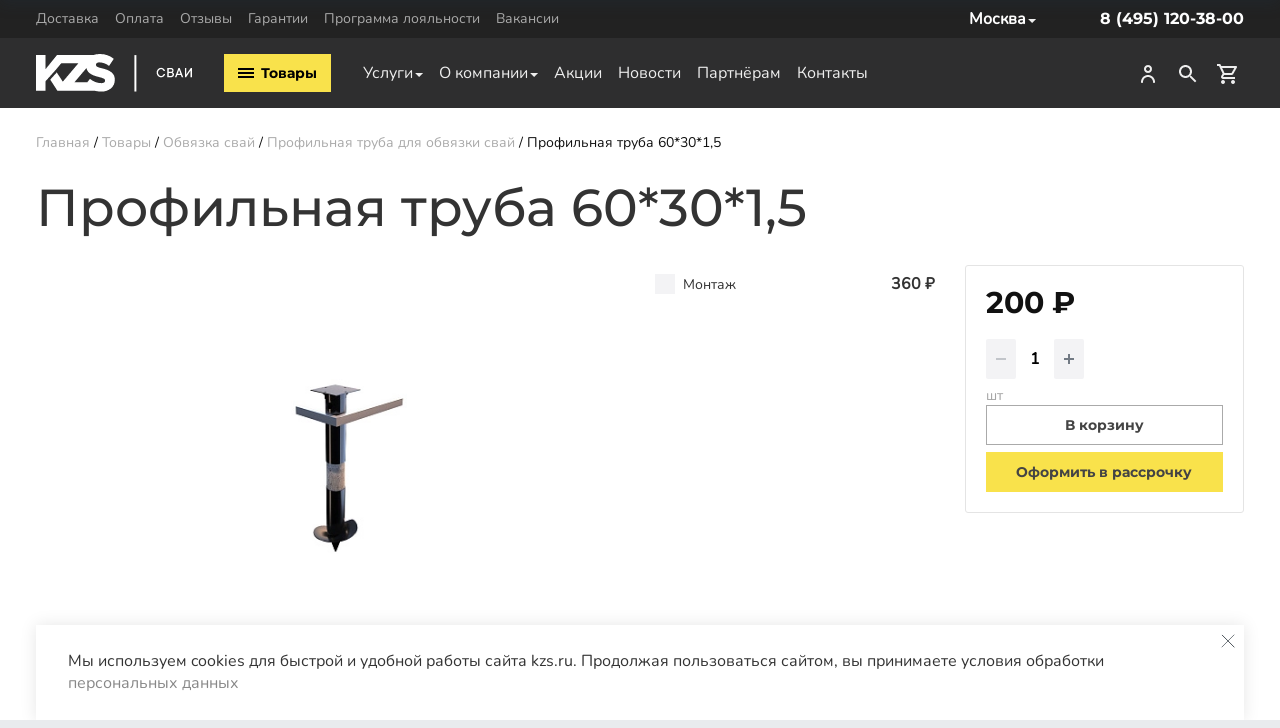

--- FILE ---
content_type: text/html; charset=UTF-8
request_url: https://kzs.ru/catalog/obvyazka-svay/profilnaya-truba-dlya-obvyazki-svay/profilnaya-truba-60-30-1-5/
body_size: 38321
content:
<!DOCTYPE html>
<html lang="ru">
<head>
	<meta name="viewport" content="width=device-width, initial-scale=1.0, user-scalable=0, minimum-scale=1.0, maximum-scale=1.0">
<meta name="theme-color" content="#111">

<meta name="robots" content="index,follow" />
<meta http-equiv="X-UA-Compatible" content="IE=edge,chrome=1" />
<meta name="google-site-verification" content="cW68QVwphYtM14B7eBzSJaEtZT-G-nvFVL1iRzgcnNk" />
<meta name="SKYPE_TOOLBAR" content="SKYPE_TOOLBAR_PARSER_COMPATIBLE" />
<meta name='js-evnvironment' content='production' />
<meta name='default-locale' content='ru' />


<link rel="shortcut icon" type="image/x-icon" href="/img/favicon.ico">
<link rel="shortcut icon" href="/img/favicon_120_120.png">
<link rel="apple-touch-icon" href="/img/favicon_120_120.png">

<meta http-equiv="Content-Type" content="text/html; charset=UTF-8" />
<meta name="description" content="Купить профильная труба 60*30*1,5 по низкой цене 200 ₽ в Москве. Доставка и монтаж по по Москве и области. Установка профильной трубы для обвязки свай за 1 день. Королевский завод свай. Звоните и заказывайте!" />
<link rel="canonical" href="https://kzs.ru/catalog/obvyazka-svay/profilnaya-truba-dlya-obvyazki-svay/profilnaya-truba-60-30-1-5/" />
<script data-skip-moving="true">(function(w, d, n) {var cl = "bx-core";var ht = d.documentElement;var htc = ht ? ht.className : undefined;if (htc === undefined || htc.indexOf(cl) !== -1){return;}var ua = n.userAgent;if (/(iPad;)|(iPhone;)/i.test(ua)){cl += " bx-ios";}else if (/Windows/i.test(ua)){cl += ' bx-win';}else if (/Macintosh/i.test(ua)){cl += " bx-mac";}else if (/Linux/i.test(ua) && !/Android/i.test(ua)){cl += " bx-linux";}else if (/Android/i.test(ua)){cl += " bx-android";}cl += (/(ipad|iphone|android|mobile|touch)/i.test(ua) ? " bx-touch" : " bx-no-touch");cl += w.devicePixelRatio && w.devicePixelRatio >= 2? " bx-retina": " bx-no-retina";if (/AppleWebKit/.test(ua)){cl += " bx-chrome";}else if (/Opera/.test(ua)){cl += " bx-opera";}else if (/Firefox/.test(ua)){cl += " bx-firefox";}ht.className = htc ? htc + " " + cl : cl;})(window, document, navigator);</script>


<link href="/bitrix/css/sam.ord/tools.css?17285474281415" type="text/css"  rel="stylesheet" />
<link href="/bitrix/js/ui/design-tokens/dist/ui.design-tokens.min.css?172839213423463" type="text/css"  rel="stylesheet" />
<link href="/bitrix/js/ui/fonts/opensans/ui.font.opensans.min.css?16745606742320" type="text/css"  rel="stylesheet" />
<link href="/bitrix/js/main/popup/dist/main.popup.bundle.min.css?173822721726589" type="text/css"  rel="stylesheet" />
<link href="/bitrix/cache/css/s1/main/page_83f6d3622ee147cc1e452c5bb547d05d/page_83f6d3622ee147cc1e452c5bb547d05d_v1.css?176597698374006" type="text/css"  rel="stylesheet" />
<link href="/bitrix/cache/css/s1/main/template_a29d846e53ce6e8b7cb9675a06904403/template_a29d846e53ce6e8b7cb9675a06904403_v1.css?1765982486116029" type="text/css"  data-template-style="true" rel="stylesheet" />




<script type="extension/settings" data-extension="currency.currency-core">{"region":"ru"}</script>



<meta property="og:image" content="https://kzs.ru/upload/resize_cache/iblock/92e/359_359_1/8xb643ypjhffptpc9xpqvc0e20okxgh3.webp" />
<meta property="og:title" content="Купить профильная труба 60*30*1,5 в Москве по низким ценам от 200 ₽| КЗС
" />
<meta property="twitter:title" content="Купить профильная труба 60*30*1,5 в Москве по низким ценам от 200 ₽| КЗС
" />
<meta property="og:type" content="website" />
<meta property="og:url" content="https://kzs.ru/catalog/obvyazka-svay/profilnaya-truba-dlya-obvyazki-svay/profilnaya-truba-60-30-1-5/" />
<meta property="og:description" content="Купить профильная труба 60*30*1,5 по низкой цене 200 ₽ в Москве. Доставка и монтаж по по Москве и области. Установка профильной трубы для обвязки свай за 1 день. Королевский завод свай. Звоните и заказывайте!" />
<meta property="twitter:description" content="Купить профильная труба 60*30*1,5 по низкой цене 200 ₽ в Москве. Доставка и монтаж по по Москве и области. Установка профильной трубы для обвязки свай за 1 день. Королевский завод свай. Звоните и заказывайте!" />
<meta property="twitter:image" content="https://kzs.ru/upload/resize_cache/iblock/92e/359_359_1/8xb643ypjhffptpc9xpqvc0e20okxgh3.webp" />
<meta property="twitter:card" content="summary_large_image" />
<meta property="twitter:site" content="@kzs_ru_443" />
<meta property="twitter:creator" content="@kzs_ru_443" />



		<title>Купить профильная труба 60*30*1,5 в Москве по низким ценам от 200 ₽| КЗС
</title>

        <!-- Google Tag Manager -->
            <!-- End Google Tag Manager -->
        </head>

<body class="template-is-page not-index-page">
	        <!-- Google Tag Manager (noscript) -->
    <noscript><iframe src="https://www.googletagmanager.com/ns.html?id=GTM-TVNMZXC" height="0" width="0" style="display:none;visibility:hidden"></iframe></noscript>
    <!-- End Google Tag Manager (noscript) -->
    			<div id="panel"></div>
	
	<header class="header-main">
	<div class="header-main__top-menu">
		<div class="wrapper">
			<div class="header-main__wrapper">
				<ul class="header-main__top-menu-list">
			<li class="header-main__top-menu-list-item">
							<a class="header-main__top-menu-item "  href="/delivery/">Доставка</a>
						</li>
				<li class="header-main__top-menu-list-item">
							<a class="header-main__top-menu-item "  href="/payment/">Оплата</a>
						</li>
				<li class="header-main__top-menu-list-item">
							<a class="header-main__top-menu-item "  href="/company/reviews/">Отзывы</a>
						</li>
				<li class="header-main__top-menu-list-item">
							<a class="header-main__top-menu-item "  href="/company/warranty/">Гарантии</a>
						</li>
				<li class="header-main__top-menu-list-item">
							<a class="header-main__top-menu-item "  href="/company/loaylity/">Программа лояльности</a>
						</li>
				<li class="header-main__top-menu-list-item">
							<a class="header-main__top-menu-item "  href="/company/vacancy/">Вакансии</a>
						</li>
		</ul>
				<div class="header-main__city-container">
        <div class="header-main__city-container">
        <span class="header-main__city-current">
            <span>Москва</span>
        </span>
        <ul class="header-main__city-list">
                            <li class="header-main__city-item">
                                            <span>Москва</span>
                                    </li>
                                <li class="header-main__city-item">
                                            <a href="https://vologda.kzs.ru/catalog/obvyazka-svay/profilnaya-truba-dlya-obvyazki-svay/profilnaya-truba-60-30-1-5/" class="region-item " data-code="vologda" data-id="6486">Вологда</a>
                                    </li>
                                <li class="header-main__city-item">
                                            <a href="https://voronezh.kzs.ru/catalog/obvyazka-svay/profilnaya-truba-dlya-obvyazki-svay/profilnaya-truba-60-30-1-5/" class="region-item " data-code="voronezh" data-id="4267">Воронеж</a>
                                    </li>
                                <li class="header-main__city-item">
                                            <a href="https://ivanovo.kzs.ru/catalog/obvyazka-svay/profilnaya-truba-dlya-obvyazki-svay/profilnaya-truba-60-30-1-5/" class="region-item " data-code="ivanovo" data-id="6505">Иваново</a>
                                    </li>
                                <li class="header-main__city-item">
                                            <a href="https://kazan.kzs.ru/catalog/obvyazka-svay/profilnaya-truba-dlya-obvyazki-svay/profilnaya-truba-60-30-1-5/" class="region-item " data-code="kazan" data-id="6602">Казань</a>
                                    </li>
                                <li class="header-main__city-item">
                                            <a href="https://smolensk.kzs.ru/catalog/obvyazka-svay/profilnaya-truba-dlya-obvyazki-svay/profilnaya-truba-60-30-1-5/" class="region-item " data-code="smolensk" data-id="6487">Смоленск</a>
                                    </li>
                        </ul>
    </div>
    </div>				<div class="header-main__phone">
					<a class="ph-right mgo-number" href="tel:84951203800">8 (495) 120-38-00</a>
				</div>
			</div>
		</div>
	</div>
	<div class="header-main--fake"></div>
	<div class="header-main__container">
		<div class="wrapper">
			<div class="header-main__wrapper">

				<div class="header-main__logo">
					<a href="/" class="logo"><img src="/img/logo-kzs.svg" alt="KZS" width="156" loading="lazy"></a>
				</div>
				<div class="header-main__init">
					<button type="button" class="header-main__button">
						<span class="header-main__burger"><i></i><i></i><i></i></span>
						<span class="header-main__init-text">Товары</span>
					</button>
				</div>
				<div class="header-main__left">
					<ul class="header-main__submenu">
				<li class="header-main__submenu-item header-main__parent-menu-item">
				<a class="header-main__submenu-link " href="/service/">
					Услуги				</a>
				<ul class="header-main__child-menu-list">
											<li class="header-main__child-menu-list-item">
							<a class="header-main__child-menu-item" href="/service/gibka-metalla/">Гибка листового металла</a>						</li>
												<li class="header-main__child-menu-list-item">
							<a class="header-main__child-menu-item" href="/service/rezka-metalla/">Плазменная резка металла</a>						</li>
												<li class="header-main__child-menu-list-item">
							<a class="header-main__child-menu-item" href="/service/lazernaya-rezka/">Лазерная резка металла</a>						</li>
												<li class="header-main__child-menu-list-item">
							<a class="header-main__child-menu-item" href="/service/ceny-na-ustanovku-vintovyh-svay/">Установка винтовых свай</a>						</li>
												<li class="header-main__child-menu-list-item">
							<a class="header-main__child-menu-item" href="/service/rekonstruktsiya/">Реконструкция фундамента</a>						</li>
												<li class="header-main__child-menu-list-item">
							<a class="header-main__child-menu-item" href="/service/ustanovka-zhelezobetonnyh-svay/">Установка железобетонных свай</a>						</li>
												<li class="header-main__child-menu-list-item">
							<a class="header-main__child-menu-item" href="/service/zabor-pod-klyuch/">Изготовление и монтаж заборов</a>						</li>
												<li class="header-main__child-menu-list-item">
							<a class="header-main__child-menu-item" href="/service/proektirovanie-fundamenta/">Проектирование фундамента</a>						</li>
												<li class="header-main__child-menu-list-item">
							<a class="header-main__child-menu-item" href="/service/arenda-gidravlicheskoy-ustanovki/">Аренда оборудования для винтовых свай</a>						</li>
												<li class="header-main__child-menu-list-item">
							<a class="header-main__child-menu-item" href="/service/arenda-svaeboynoy-ustanovki/">Аренда сваебойной установки</a>						</li>
										</ul>
			</li>
						<li class="header-main__submenu-item header-main__parent-menu-item">
				<a class="header-main__submenu-link " href="/company/">
					О компании				</a>
				<ul class="header-main__child-menu-list">
											<li class="header-main__child-menu-list-item">
							<a class="header-main__child-menu-item" href="/company/">Завод</a>						</li>
												<li class="header-main__child-menu-list-item">
							<a class="header-main__child-menu-item" href="/project/">Наши работы</a>						</li>
												<li class="header-main__child-menu-list-item">
							<a class="header-main__child-menu-item" href="/company/loaylity/">Программа лояльности</a>						</li>
												<li class="header-main__child-menu-list-item">
							<a class="header-main__child-menu-item" href="/memo-client/">Памятка для заказчика</a>						</li>
												<li class="header-main__child-menu-list-item">
							<a class="header-main__child-menu-item" href="/articles/">Статьи</a>						</li>
												<li class="header-main__child-menu-list-item">
							<a class="header-main__child-menu-item" href="/company/staff/">Сотрудники</a>						</li>
												<li class="header-main__child-menu-list-item">
							<a class="header-main__child-menu-item" href="/company/reviews/">Отзывы</a>						</li>
												<li class="header-main__child-menu-list-item">
							<a class="header-main__child-menu-item" href="/company/licenses/">Документы</a>						</li>
												<li class="header-main__child-menu-list-item">
							<a class="header-main__child-menu-item" href="/company/vacancy/">Вакансии</a>						</li>
												<li class="header-main__child-menu-list-item">
							<a class="header-main__child-menu-item" href="/company/faq/">F.A.Q.</a>						</li>
										</ul>
			</li>
						<li class="header-main__submenu-item">
									<a class="header-main__submenu-link "  href="/sale/">Акции</a>
								</li>
						<li class="header-main__submenu-item">
									<a class="header-main__submenu-link "  href="/news/">Новости</a>
								</li>
						<li class="header-main__submenu-item">
									<a class="header-main__submenu-link "  href="/partners/">Партнёрам</a>
								</li>
						<li class="header-main__submenu-item">
									<a class="header-main__submenu-link "  href="/contacts/">Контакты</a>
								</li>
			</ul>				</div>
				<div class="header-main__right">
					<div class="header-main__mobile-phone">
						<a class="ph-right mgo-number" href="tel:84951203800">8 (495) 120-38-00</a>
					</div>
					<div class="header-main__controls">
                            <div class="header-main__mobile-city">
        <a href="#" data-popup-init="city" class="city-choiser">
            <svg aria-hidden="true" focusable="false" role="img" width="18" height="18" viewBox="0 0 384 512"><path fill="currentColor" d="M172.268 501.67C26.97 291.031 0 269.413 0 192 0 85.961 85.961 0 192 0s192 85.961 192 192c0 77.413-26.97 99.031-172.268 309.67-9.535 13.774-29.93 13.773-39.464 0zM192 272c44.183 0 80-35.817 80-80s-35.817-80-80-80-80 35.817-80 80 35.817 80 80 80z" class=""></path></svg>
        </a>
    </div>
    						<div id="bx_basketFKauiI" class="bx-basket bx-opener"><!--'start_frame_cache_bx_basketFKauiI'-->		<a href="/auth/">
			<svg height="24px" viewBox="0 0 24 24" width="24px" fill="currentColor">
				<path fill-rule="evenodd" clip-rule="evenodd" d="M16 7C16 9.206 14.206 11 12 11C9.794 11 8 9.206 8 7C8 4.794 9.794 3 12 3C14.206 3 16 4.794 16 7ZM14 7C14 5.897 13.103 5 12 5C10.897 5 10 5.897 10 7C10 8.103 10.897 9 12 9C13.103 9 14 8.103 14 7Z" fill="currentColor"></path>
				<path d="M5 20C5 16.14 8.141 13 12 13C15.859 13 19 16.14 19 20C19 20.552 18.553 21 18 21C17.447 21 17 20.552 17 20C17 17.243 14.757 15 12 15C9.243 15 7 17.243 7 20C7 20.552 6.553 21 6 21C5.447 21 5 20.552 5 20Z" fill="currentColor"></path>
			</svg>
		</a>
		<a href="#" onclick="headerSearch.open(event);" class="header-main__toggleSearch">
	<svg xmlns="http://www.w3.org/2000/svg" height="24px" viewBox="0 0 24 24" width="24px" fill="currentColor"><path d="M0 0h24v24H0V0z" fill="none"></path><path d="M15.5 14h-.79l-.28-.27C15.41 12.59 16 11.11 16 9.5 16 5.91 13.09 3 9.5 3S3 5.91 3 9.5 5.91 16 9.5 16c1.61 0 3.09-.59 4.23-1.57l.27.28v.79l5 4.99L20.49 19l-4.99-5zm-6 0C7.01 14 5 11.99 5 9.5S7.01 5 9.5 5 14 7.01 14 9.5 11.99 14 9.5 14z"></path></svg>
</a>
<a  rel="nofollow" href="/basket/">
	<svg xmlns="http://www.w3.org/2000/svg" height="24px" viewBox="0 0 24 24" width="24px" fill="currentColor"><path d="M0 0h24v24H0V0z" fill="none"/><path d="M15.55 13c.75 0 1.41-.41 1.75-1.03l3.58-6.49c.37-.66-.11-1.48-.87-1.48H5.21l-.94-2H1v2h2l3.6 7.59-1.35 2.44C4.52 15.37 5.48 17 7 17h12v-2H7l1.1-2h7.45zM6.16 6h12.15l-2.76 5H8.53L6.16 6zM7 18c-1.1 0-1.99.9-1.99 2S5.9 22 7 22s2-.9 2-2-.9-2-2-2zm10 0c-1.1 0-1.99.9-1.99 2s.89 2 1.99 2 2-.9 2-2-.9-2-2-2z"/></svg>
	</a>
<!--'end_frame_cache_bx_basketFKauiI'--></div>
					</div>
				</div>
			</div>
			<div class="header-main__search header-main__search--desktop">
				<div id="search">
	<form action="/catalog/">
		<input type="text" id="title-search-input" type="text" name="q" value="" size="40" maxlength="50" autocomplete="off" placeholder="Мне нужно…">
		<button type="submit">
			<svg xmlns="http://www.w3.org/2000/svg" height="24px" viewBox="0 0 24 24" width="24px" fill="currentColor"><path d="M0 0h24v24H0V0z" fill="none"/><path d="M15.5 14h-.79l-.28-.27C15.41 12.59 16 11.11 16 9.5 16 5.91 13.09 3 9.5 3S3 5.91 3 9.5 5.91 16 9.5 16c1.61 0 3.09-.59 4.23-1.57l.27.28v.79l5 4.99L20.49 19l-4.99-5zm-6 0C7.01 14 5 11.99 5 9.5S7.01 5 9.5 5 14 7.01 14 9.5 11.99 14 9.5 14z"/></svg>
		</button>
		<button type="button" class="close" onclick="headerSearch.close(event)"></button>
	</form>
</div>
			</div>
					</div>

		<nav class="header-main__menu-holder">
			<div class="wrapper">
				<div class="header-main__menu-container">
					<div class="header-main__menu-wrapper">
				<div class="header-main__menu" data-dropdown>
				<div class="header-main__menu-title">
					<a class="" href="/catalog/vintovye-svai/">Винтовые сваи</a>
					<span class="header-main__menu-drop-arrow" data-dropdown-link>
						<svg aria-hidden="true" focusable="false" role="img" xmlns="http://www.w3.org/2000/svg" viewBox="0 0 448 512"><path fill="currentColor" d="M207.029 381.476L12.686 187.132c-9.373-9.373-9.373-24.569 0-33.941l22.667-22.667c9.357-9.357 24.522-9.375 33.901-.04L224 284.505l154.745-154.021c9.379-9.335 24.544-9.317 33.901.04l22.667 22.667c9.373 9.373 9.373 24.569 0 33.941L240.971 381.476c-9.373 9.372-24.569 9.372-33.942 0z" class=""></path></svg>
					</span>
				</div>
				<ul class="header-main__menu-list" data-dropdown-content>
											<li class="header-main__menu-list-item">
							<a class="header-main__menu-item" href="/catalog/vintovye-svai/vintovye-svai-57mm/">Винтовые сваи 57мм</a>						</li>
												<li class="header-main__menu-list-item">
							<a class="header-main__menu-item" href="/catalog/vintovye-svai/vintovye-svai-76mm/">Винтовые сваи 76мм</a>						</li>
												<li class="header-main__menu-list-item">
							<a class="header-main__menu-item" href="/catalog/vintovye-svai/vintovye-svai-89mm/">Винтовые сваи 89мм</a>						</li>
												<li class="header-main__menu-list-item">
							<a class="header-main__menu-item" href="/catalog/vintovye-svai/vintovye-svai-108mm/">Винтовые сваи 108мм</a>						</li>
												<li class="header-main__menu-list-item">
							<a class="header-main__menu-item" href="/catalog/vintovye-svai/vintovye-svai-133mm/">Винтовые сваи 133мм</a>						</li>
												<li class="header-main__menu-list-item">
							<a class="header-main__menu-item" href="/catalog/vintovye-svai/vintovye-svai-159mm/">Винтовые сваи 159мм</a>						</li>
												<li class="header-main__menu-list-item">
							<a class="header-main__menu-item" href="/catalog/vintovye-svai/vintovye-svai-219mm/">Винтовые сваи 219мм</a>						</li>
												<li class="header-main__menu-list-item">
							<a class="header-main__menu-item" href="/catalog/vintovye-svai/vintovye-svai-325mm/">Винтовые сваи 325мм</a>						</li>
												<li class="header-main__menu-list-item">
							<a class="header-main__menu-item" href="/catalog/vintovye-svai/svai-shurupy/">Сваи шурупы</a>						</li>
										</ul>
			</div>
						<div class="header-main__menu" data-dropdown>
				<div class="header-main__menu-title">
					<a class="" href="/catalog/zhb-svai/">ЖБ сваи</a>
					<span class="header-main__menu-drop-arrow" data-dropdown-link>
						<svg aria-hidden="true" focusable="false" role="img" xmlns="http://www.w3.org/2000/svg" viewBox="0 0 448 512"><path fill="currentColor" d="M207.029 381.476L12.686 187.132c-9.373-9.373-9.373-24.569 0-33.941l22.667-22.667c9.357-9.357 24.522-9.375 33.901-.04L224 284.505l154.745-154.021c9.379-9.335 24.544-9.317 33.901.04l22.667 22.667c9.373 9.373 9.373 24.569 0 33.941L240.971 381.476c-9.373 9.372-24.569 9.372-33.942 0z" class=""></path></svg>
					</span>
				</div>
				<ul class="header-main__menu-list" data-dropdown-content>
											<li class="header-main__menu-list-item">
							<a class="header-main__menu-item" href="/catalog/zhb-svai/150-150/">ЖБ сваи 150х150</a>						</li>
												<li class="header-main__menu-list-item">
							<a class="header-main__menu-item" href="/catalog/zhb-svai/200-200/">ЖБ сваи 200х200</a>						</li>
										</ul>
			</div>
						<div class="header-main__menu" data-dropdown>
				<div class="header-main__menu-title">
					<a class="header-main__menu-item--active" href="/catalog/obvyazka-svay/">Обвязка свай</a>
					<span class="header-main__menu-drop-arrow" data-dropdown-link>
						<svg aria-hidden="true" focusable="false" role="img" xmlns="http://www.w3.org/2000/svg" viewBox="0 0 448 512"><path fill="currentColor" d="M207.029 381.476L12.686 187.132c-9.373-9.373-9.373-24.569 0-33.941l22.667-22.667c9.357-9.357 24.522-9.375 33.901-.04L224 284.505l154.745-154.021c9.379-9.335 24.544-9.317 33.901.04l22.667 22.667c9.373 9.373 9.373 24.569 0 33.941L240.971 381.476c-9.373 9.372-24.569 9.372-33.942 0z" class=""></path></svg>
					</span>
				</div>
				<ul class="header-main__menu-list" data-dropdown-content>
											<li class="header-main__menu-list-item">
							<a class="header-main__menu-item" href="/catalog/obvyazka-svay/brus-dlya-obvyazki-svay/">Брус для обвязки свай</a>						</li>
												<li class="header-main__menu-list-item">
							<a class="header-main__menu-item" href="/catalog/obvyazka-svay/dvutavrovaya-balka-dlya-obvyazki-svay/">Двутавровая балка для обвязки свай</a>						</li>
												<li class="header-main__menu-list-item">
							<a class="header-main__menu-item" href="/catalog/obvyazka-svay/plastiny/">Пластины для свай</a>						</li>
												<li class="header-main__menu-list-item">
							<a class="header-main__menu-item header-main__menu-item--active" href="/catalog/obvyazka-svay/profilnaya-truba-dlya-obvyazki-svay/">Профильная труба для обвязки свай</a>						</li>
												<li class="header-main__menu-list-item">
							<a class="header-main__menu-item" href="/catalog/obvyazka-svay/ugolok-dlya-obvyazki-svay/">Уголок для обвязки свай</a>						</li>
												<li class="header-main__menu-list-item">
							<a class="header-main__menu-item" href="/catalog/obvyazka-svay/shveller-dlya-obvyazki-svay/">Швеллер для обвязки свай</a>						</li>
										</ul>
			</div>
						<div class="header-main__menu" data-dropdown>
				<div class="header-main__menu-title">
					<a class="" href="/catalog/komplektuyushchie/">Комплектующие</a>
					<span class="header-main__menu-drop-arrow" data-dropdown-link>
						<svg aria-hidden="true" focusable="false" role="img" xmlns="http://www.w3.org/2000/svg" viewBox="0 0 448 512"><path fill="currentColor" d="M207.029 381.476L12.686 187.132c-9.373-9.373-9.373-24.569 0-33.941l22.667-22.667c9.357-9.357 24.522-9.375 33.901-.04L224 284.505l154.745-154.021c9.379-9.335 24.544-9.317 33.901.04l22.667 22.667c9.373 9.373 9.373 24.569 0 33.941L240.971 381.476c-9.373 9.372-24.569 9.372-33.942 0z" class=""></path></svg>
					</span>
				</div>
				<ul class="header-main__menu-list" data-dropdown-content>
											<li class="header-main__menu-list-item">
							<a class="header-main__menu-item" href="/catalog/komplektuyushchie/ogolovki-dlya-svay/">Оголовки для винтовых свай</a>						</li>
												<li class="header-main__menu-list-item">
							<a class="header-main__menu-item" href="/catalog/komplektuyushchie/ogolovki-dlya-zhb-svay/">Оголовки для ЖБ свай</a>						</li>
												<li class="header-main__menu-list-item">
							<a class="header-main__menu-item" href="/catalog/komplektuyushchie/udliniteli-dlya-svay/">Удлинители для свай</a>						</li>
										</ul>
			</div>
			</div>					<div class="header-main__menu header-main__menu--mobile">
						<div class="header-main__menu-wrapper">
				<div class="header-main__menu" data-dropdown>
				<div class="header-main__menu-title">
					<a class="" href="/service/">Услуги</a>
					<span class="header-main__menu-drop-arrow" data-dropdown-link>
						<svg aria-hidden="true" focusable="false" role="img" xmlns="http://www.w3.org/2000/svg" viewBox="0 0 448 512"><path fill="currentColor" d="M207.029 381.476L12.686 187.132c-9.373-9.373-9.373-24.569 0-33.941l22.667-22.667c9.357-9.357 24.522-9.375 33.901-.04L224 284.505l154.745-154.021c9.379-9.335 24.544-9.317 33.901.04l22.667 22.667c9.373 9.373 9.373 24.569 0 33.941L240.971 381.476c-9.373 9.372-24.569 9.372-33.942 0z" class=""></path></svg>
					</span>
				</div>
				<ul class="header-main__menu-list" data-dropdown-content>
											<li class="header-main__menu-list-item">
							<a class="header-main__menu-item" href="/service/gibka-metalla/">Гибка листового металла</a>						</li>
												<li class="header-main__menu-list-item">
							<a class="header-main__menu-item" href="/service/rezka-metalla/">Плазменная резка металла</a>						</li>
												<li class="header-main__menu-list-item">
							<a class="header-main__menu-item" href="/service/lazernaya-rezka/">Лазерная резка металла</a>						</li>
												<li class="header-main__menu-list-item">
							<a class="header-main__menu-item" href="/service/ceny-na-ustanovku-vintovyh-svay/">Установка винтовых свай</a>						</li>
												<li class="header-main__menu-list-item">
							<a class="header-main__menu-item" href="/service/rekonstruktsiya/">Реконструкция фундамента</a>						</li>
												<li class="header-main__menu-list-item">
							<a class="header-main__menu-item" href="/service/ustanovka-zhelezobetonnyh-svay/">Установка железобетонных свай</a>						</li>
												<li class="header-main__menu-list-item">
							<a class="header-main__menu-item" href="/service/zabor-pod-klyuch/">Изготовление и монтаж заборов</a>						</li>
												<li class="header-main__menu-list-item">
							<a class="header-main__menu-item" href="/service/proektirovanie-fundamenta/">Проектирование фундамента</a>						</li>
												<li class="header-main__menu-list-item">
							<a class="header-main__menu-item" href="/service/arenda-gidravlicheskoy-ustanovki/">Аренда оборудования для винтовых свай</a>						</li>
												<li class="header-main__menu-list-item">
							<a class="header-main__menu-item" href="/service/arenda-svaeboynoy-ustanovki/">Аренда сваебойной установки</a>						</li>
										</ul>
			</div>
						<div class="header-main__menu" data-dropdown>
				<div class="header-main__menu-title">
					<a class="" href="/company/">О компании</a>
					<span class="header-main__menu-drop-arrow" data-dropdown-link>
						<svg aria-hidden="true" focusable="false" role="img" xmlns="http://www.w3.org/2000/svg" viewBox="0 0 448 512"><path fill="currentColor" d="M207.029 381.476L12.686 187.132c-9.373-9.373-9.373-24.569 0-33.941l22.667-22.667c9.357-9.357 24.522-9.375 33.901-.04L224 284.505l154.745-154.021c9.379-9.335 24.544-9.317 33.901.04l22.667 22.667c9.373 9.373 9.373 24.569 0 33.941L240.971 381.476c-9.373 9.372-24.569 9.372-33.942 0z" class=""></path></svg>
					</span>
				</div>
				<ul class="header-main__menu-list" data-dropdown-content>
											<li class="header-main__menu-list-item">
							<a class="header-main__menu-item" href="/company/">Завод</a>						</li>
												<li class="header-main__menu-list-item">
							<a class="header-main__menu-item" href="/project/">Наши работы</a>						</li>
												<li class="header-main__menu-list-item">
							<a class="header-main__menu-item" href="/company/loaylity/">Программа лояльности</a>						</li>
												<li class="header-main__menu-list-item">
							<a class="header-main__menu-item" href="/memo-client/">Памятка для заказчика</a>						</li>
												<li class="header-main__menu-list-item">
							<a class="header-main__menu-item" href="/articles/">Статьи</a>						</li>
												<li class="header-main__menu-list-item">
							<a class="header-main__menu-item" href="/company/staff/">Сотрудники</a>						</li>
												<li class="header-main__menu-list-item">
							<a class="header-main__menu-item" href="/company/reviews/">Отзывы</a>						</li>
												<li class="header-main__menu-list-item">
							<a class="header-main__menu-item" href="/company/licenses/">Документы</a>						</li>
												<li class="header-main__menu-list-item">
							<a class="header-main__menu-item" href="/company/vacancy/">Вакансии</a>						</li>
												<li class="header-main__menu-list-item">
							<a class="header-main__menu-item" href="/company/faq/">F.A.Q.</a>						</li>
										</ul>
			</div>
						<div class="header-main__menu">
				<div class="header-main__menu-title">
											<a href="/sale/"  >Акции</a>
										</div>
			</div>
						<div class="header-main__menu">
				<div class="header-main__menu-title">
											<a href="/news/"  >Новости</a>
										</div>
			</div>
						<div class="header-main__menu">
				<div class="header-main__menu-title">
											<a href="/partners/"  >Партнёрам</a>
										</div>
			</div>
						<div class="header-main__menu">
				<div class="header-main__menu-title">
											<a href="/contacts/"  >Контакты</a>
										</div>
			</div>
			</div><ul class="header-main__top-menu-list">
			<li class="header-main__top-menu-list-item">
							<a class="header-main__top-menu-item "  href="/delivery/">Доставка</a>
						</li>
				<li class="header-main__top-menu-list-item">
							<a class="header-main__top-menu-item "  href="/payment/">Оплата</a>
						</li>
				<li class="header-main__top-menu-list-item">
							<a class="header-main__top-menu-item "  href="/company/reviews/">Отзывы</a>
						</li>
				<li class="header-main__top-menu-list-item">
							<a class="header-main__top-menu-item "  href="/company/warranty/">Гарантии</a>
						</li>
				<li class="header-main__top-menu-list-item">
							<a class="header-main__top-menu-item "  href="/company/loaylity/">Программа лояльности</a>
						</li>
				<li class="header-main__top-menu-list-item">
							<a class="header-main__top-menu-item "  href="/company/vacancy/">Вакансии</a>
						</li>
		</ul>					</div>
					<div class="header-main__menu-buttons">
													<button type="button btn--filled" onclick="modals.open('calc');" class="button">Калькулятор ЖБ свай</button>
												<button type="button" data-popup-init="callback" class="button">Заказать звонок</button>
					</div>

					<div class="header-main__menu-img">
						<img loading="lazy" src="/img/top-slide.webp">
					</div>
				</div>

			</div>
		</nav>
	</div>
</header>
	<main class="main">
		<div class="main-container ">
							<div class="wrapper">
					 
<div class="breadcrumb-wrapper is-article ">
	<ul class="breadcrumb" itemscope itemtype="http://schema.org/BreadcrumbList">
			<li class="breadcrumb-item home" itemprop="itemListElement" itemscope itemtype="http://schema.org/ListItem">
				<a class="breadcrumb-link" href="https://kzs.ru/" title="Главная" itemprop="item">
					<span itemprop="name">Главная</span>
				</a>
				<meta itemprop="position" content="1" />
			</li>
			<li class="breadcrumb-item" itemprop="itemListElement" itemscope itemtype="http://schema.org/ListItem">
				<a class="breadcrumb-link" href="https://kzs.ru/catalog/" title="Товары" itemprop="item">
					<span itemprop="name">Товары</span>
				</a>
				<meta itemprop="position" content="2" />
			</li>
			<li class="breadcrumb-item" itemprop="itemListElement" itemscope itemtype="http://schema.org/ListItem">
				<a class="breadcrumb-link" href="https://kzs.ru/catalog/obvyazka-svay/" title="Обвязка свай" itemprop="item">
					<span itemprop="name">Обвязка свай</span>
				</a>
				<meta itemprop="position" content="3" />
			</li>
			<li class="breadcrumb-item" itemprop="itemListElement" itemscope itemtype="http://schema.org/ListItem">
				<a class="breadcrumb-link" href="https://kzs.ru/catalog/obvyazka-svay/profilnaya-truba-dlya-obvyazki-svay/" title="Профильная труба для обвязки свай" itemprop="item">
					<span itemprop="name">Профильная труба для обвязки свай</span>
				</a>
				<meta itemprop="position" content="4" />
			</li>
			<li class="breadcrumb-item" itemprop="itemListElement" itemscope itemtype="http://schema.org/ListItem">
				<span class="breadcrumb-link current-page">Профильная труба 60*30*1,5</span>
				<a class="breadcrumbs-item" href="https://kzs.ru/catalog/obvyazka-svay/profilnaya-truba-dlya-obvyazki-svay/profilnaya-truba-60-30-1-5/" title="Профильная труба 60*30*1,5" itemprop="item">
					<meta itemprop="name" content="Профильная труба 60*30*1,5" />
				</a>
				<meta itemprop="position" content="5" />
			</li></ul></div><h1 class="page-title">Профильная труба 60*30*1,5</h1>					<div class="page-container">
												<div class="page-content">
				<div class='row'>
	<div class='catalog-detail col-xs-12'>
		<div class="bx-catalog-element bx-black" id="bx_117848907_3795"
  itemscope itemtype="http://schema.org/Product">
  <meta itemprop="description" content="Купить профильная труба 60*30*1,5 по низкой цене 200 ₽ в Москве. Доставка и монтаж по по Москве и области. Установка профильной трубы для обвязки свай за 1 день. Королевский завод свай. Звоните и заказывайте!" />
  <link itemprop="url" href="/catalog/obvyazka-svay/profilnaya-truba-dlya-obvyazki-svay/profilnaya-truba-60-30-1-5/" />
  <meta itemprop="brand" content="" />
  <meta itemprop="model" content="3795" />
  <meta itemprop="mpn" content="3795" />
  <meta itemprop="sku" content="3795" />
  <div class="">
    <div class="row">
    <div class="col-md-6 col-sm-12">
    <div class="product-item-detail-slider-container" id="bx_117848907_3795_big_slider">
      <span class="product-item-detail-slider-close" data-entity="close-popup"></span>
      <div class="product-item-detail-slider-block
      "
      data-entity="images-slider-block">
      <span class="product-item-detail-slider-left" data-entity="slider-control-left" style="display: none;"></span>
      <span class="product-item-detail-slider-right" data-entity="slider-control-right" style="display: none;"></span>
      <div class="product-item-label-text product-item-label-big product-item-label-top product-item-label-left" id="bx_117848907_3795_sticker"
        style="display: none;">
              </div>
            <div class="product-item-detail-slider-images-container" data-entity="images-container">
                  <div class="product-item-detail-slider-image active" data-entity="image" data-id="1693">
          <img src="/upload/resize_cache/iblock/92e/359_359_1/8xb643ypjhffptpc9xpqvc0e20okxgh3.webp" data-big-src="/upload/iblock/92e/8xb643ypjhffptpc9xpqvc0e20okxgh3.jpg" alt="Профильная труба 60*30*1,5" title="Профильная труба 60*30*1,5" itemprop="image">
          </div>
                  <div class="product-item-detail-slider-progress-bar" data-entity="slider-progress-bar" style="width: 0;"></div>
              </div>
      </div>
          </div>
    </div>
        
    <div class="col-md-6 col-sm-12">
        <div class="row">
      <div class="col-sm-6">
      <div class="product-item-detail-info-section">
                  <div class="catalog-detail__montage-holder" data-service-line-block="3795" data-item-id="3795" data-item-price="200" 
                    data-item-discount="0" data-item-item_id="bx_117848907_3795">
                            <div class="catalog-detail__montage-wrapper" data-item-service="">
                  <label class="catalog-detail__montage custom-checkbox">
                    <input type="radio" class="catalog-detail__montage-input uncheck" name="service" value="4503" onclick="window.inbasket.setService({'ID':'4503','TYPE':'MONTAGE','ELEMENT_ID':'3795','PRODUCT_ID':'3795','PRICE':'360.00','PRICE_OLD':'360.00','PRICE_ITEM_ID':'bx_117848907_3795_price'}, this);" data-service-price="360.00">
                    <span class="custom-checkbox__ico">
                      <svg xmlns="http://www.w3.org/2000/svg" focusable="false" viewBox="0 0 24 24"><path d="M16.293 8.293l-6.294 6.294c.001-.001-2.292-2.294-2.292-2.294a1 1 0 0 0-1.414 1.414l2.294 2.294c.78.78 2.05.777 2.826 0l6.294-6.294a1 1 0 1 0-1.414-1.414z" fill="currentColor" stroke="none"></path></svg>
                    </span>
                    <span class="catalog-detail__montage-name">Монтаж</span>
                    <span class="catalog-detail__montage-price">
                                            360 ₽                    </span>
                  </label>
                </div>
                          </div>
                </div>
      </div>
      <div class="col-sm-6">
      <div class="product-item-detail-pay-block">
                            <div class="product-item-detail-info-container">
                                                                                          <div class="product-item-detail-price-old" id="bx_117848907_3795_old_price"
                          style="display: none;">
                                                  </div>
                                              <div class="product-item-detail-price-current" id="bx_117848907_3795_price">
                                                  200 ₽                                              </div>
                                              <div class="item_economy_price" id="bx_117848907_3795_price_discount"
                          style="display: none;">
                                                  </div>
                                            </div>
                                          <div class="product-item-detail-info-container" style=""
                        data-entity="quantity-block">
                        <div class="product-item-detail-info-container-title"></div>
                        <div class="product-item-amount">
                          <div class="product-item-amount-field-container">
                            <span class="product-item-amount-field-btn-minus no-select" id="bx_117848907_3795_quant_down"></span>
                            <input class="product-item-amount-field" id="bx_117848907_3795_quantity" type="number"
                              value="1">
                            <span class="product-item-amount-field-btn-plus no-select" id="bx_117848907_3795_quant_up"></span>
                            <span class="product-item-amount-description-container">
                              <span id="bx_117848907_3795_quant_measure">
                                шт                              </span>
                              <span id="bx_117848907_3795_price_total"></span>
                            </span>
                          </div>
                        </div>
                      </div>
                                            <div data-entity="main-button-container" class="main-button-container">
                        <div id="bx_117848907_3795_basket_actions" style="display: ;">
                                                      <div class="product-item-detail-info-container">
                              <a class="btn btn-link product-item-detail-buy-button" id="bx_117848907_3795_add_basket_link"
                                href="javascript:void(0);">
                                <span>В корзину</span>
                              </a>
                                                              <button class="btn product-item-detail-buy-button button button--filled" data-popup-init="order_credit">Оформить в рассрочку</button>
                                                          </div>
                                                    </div>
                                                <a class="btn btn-link product-item-detail-buy-button button button--filled" id="bx_117848907_3795_not_avail"
                          href="javascript:void(0)"
                          rel="nofollow" data-popup-init="find_cost" data-element-name="Профильная труба 60*30*1,5" style="display: none;">
                          Узнать стоимость                        </a>
                      </div>
                            </div>
      </div>
    </div>
    </div>
  </div>
  <div class="row">
    <div class="col-xs-12">
        </div>
  </div>
      <div class="product-item-detail">
            <div class="product-item-detail-column">
        <div class="product-item-detail-title h4">Характеристики</div>
        <div class="product-item-detail-info">
                  <dl class="product-item-detail-properties">
                      <dt>Вид обвязки</dt>
            <dd>Профильная труба            </dd>
                      </dl>
                  </div>
      </div>
          </div>
          
  <section class="product-item-advantages">
    <header>
    <div class="h4">Доставка</div>
</header>
<div class="product-item-advantages-table-wrapper">
    <table class="product-item-advantages-table">
        <thead>
            <tr>
                <th></th>
                <th>Стоимость доставки</th>
                <th>Время доставки</th>
            </tr>
        </thead>
        <tbody>
            <tr>
                <td>Самовывоз</td>
                <td>Бесплатно</td>
                <td>По Москве и области - уже на следующий день	</td>
            </tr>
            <tr>
                <td>Собственный автотранспорт компании KZS</td>
                <td>2 500 руб. + 40 руб./км.</td>
                <td>По центральной России - 2-5 рабочих дней</td>
            </tr>
            <tr>
                <td>Транспортные компании</td>
                <td>Рассчитывается индивидуально</td>
                <td>В удаленные регионы - 3-10 рабочих дней	</td>
            </tr>
        </tbody>
    </table>
</div>  </section>
    </div>
  <!--Small Card-->
  <div class="product-item-detail-short-card-fixed hidden-xs" id="">
  <div class="product-item-detail-short-card-content-container">
    <table>
    <tr>
      <td rowspan="2" class="product-item-detail-short-card-image">
      <img src="" data-entity="panel-picture">
      </td>
      <td class="product-item-detail-short-title-container" data-entity="panel-title">
      <span class="product-item-detail-short-title-text">Профильная труба 60*30*1,5</span>
      </td>
      <td rowspan="2" class="product-item-detail-short-card-price">
              <div class="product-item-detail-price-old" style="display: none;"
        data-entity="panel-old-price">
                </div>
              <div class="product-item-detail-price-current" data-entity="panel-price">
        200 ₽      </div>
      </td>
            <td rowspan="2" class="product-item-detail-short-card-btn"
        style="display: ;"
        data-entity="panel-add-button">
                              <a class="btn btn-link product-item-detail-buy-button"
                  id="bx_117848907_3795_add_basket_link"
                  href="javascript:void(0);">
                  <span>В корзину</span>
                </a>
                            </td>
            <td rowspan="2" class="product-item-detail-short-card-btn"
      style="display: none;"
      data-entity="panel-not-available-button">
      <a class="btn btn-link product-item-detail-buy-button" href="javascript:void(0)"
        rel="nofollow">
        Нет в наличии      </a>
      </td>
    </tr>
        </table>
  </div>
  </div>
  <!--Top tabs-->
  
  <meta itemprop="name" content="Профильная труба 60*30*1,5" />
  <meta itemprop="category" content="Обвязка свай/Профильная труба для обвязки свай" />
    <span itemprop="offers" itemscope itemtype="http://schema.org/Offer">
    <meta itemprop="price" content="200" />
    <meta itemprop="priceCurrency" content="RUB" />
    <link itemprop="availability" href="http://schema.org/InStock" />
    <link itemprop="url" href="/catalog/obvyazka-svay/profilnaya-truba-dlya-obvyazki-svay/profilnaya-truba-60-30-1-5/" />
    <meta itemprop="priceValidUntil" content="2026-01-21" />
    <div itemprop="seller" itemtype="http://schema.org/Organization" itemscope>
    <meta itemprop="name" content="KZS" />
    </div>
  </span>
  </div>
        						<section class="product-item-advantages">
     
<ul class="product-item-advantages-list">
			<li class="product-item-advantages-item" id="bx_3218110189_4219">
			<div class="product-item-advantages-ico"><img src="/upload/iblock/4d0/u821sf9pl1qfmrkdq3mlre55liwzt189.svg" alt="Гарантия" loading="lazy"></div>
			<div class="product-item-advantages-content">
				<div class="product-item-advantages-name">Гарантия</div>
				<div class="product-item-advantages-text">5 лет, возврат и обмен в течение 14 дней, срок службы фундамента - 80 лет</div>
			</div>
		</li>
				<li class="product-item-advantages-item" id="bx_3218110189_4220">
			<div class="product-item-advantages-ico"><img src="/upload/iblock/21c/foyq245a0wkwi3atmkiqhoojxkdhl9kc.svg" alt="Оплата" loading="lazy"></div>
			<div class="product-item-advantages-content">
				<div class="product-item-advantages-name">Оплата</div>
				<div class="product-item-advantages-text">Банковские карты, Наличный расчет, Безналичный расчет</div>
			</div>
		</li>
		</ul></section>
	</div>
	<div class='col-xs-12'>
		<section class="catalog-detail__similar">
	<header>
		<div class="h2">Похожие товары</div>
	</header>
	<div class="catalog__list catalog__list--slim slick-slider slick-big-arrows slick-short-arrows-black" data-slick='{
		"dots": true,
		"infinite": false,
		"dots": true,
		"slidesToShow": 4,
		"responsive": [
			{
				"breakpoint": 1100,
				"settings": {
					"slidesToShow": 3
				}
			},
			{
				"breakpoint": 900,
				"settings": {
					"slidesToShow": 2
				}
			},
			{
				"breakpoint": 600,
				"settings": {
					"arrows": false,
					"slidesToShow": 2
				}
			}
		]
	}'>
		<div class="product-item-container" id="bx_3966226736_3793_7e1b8e3524755c391129a9d7e6f2d206" data-entity="item">		<div class="product-item" id="product-item-3793">
  <div class="product-item-title">
    <a href="/catalog/obvyazka-svay/profilnaya-truba-dlya-obvyazki-svay/profilnaya-truba-40-20-1-5/" title="Профильная труба 40*20*1,5">
    Профильная труба 40*20*1,5    </a>
    </div>
    <a class="product-item-image-wrapper" href="/catalog/obvyazka-svay/profilnaya-truba-dlya-obvyazki-svay/profilnaya-truba-40-20-1-5/" title="Профильная труба 40*20*1,5"
    data-entity="image-wrapper">
    <span class="product-item-image-slider-slide-container slide" id="bx_3966226736_3793_7e1b8e3524755c391129a9d7e6f2d206_pict_slider"
    style="display: none;"    data-slider-interval="3000" data-slider-wrap="true">
      </span>
  <span class="product-item-image-original lazyload" id="bx_3966226736_3793_7e1b8e3524755c391129a9d7e6f2d206_pict"
    data-src="url('/upload/resize_cache/iblock/92e/300_300_1/8xb643ypjhffptpc9xpqvc0e20okxgh3.webp')"
    style="background-image: url('/img/empty.svg'); ">
  </span>
      <span class="product-item-image-alternative lazyload" id="bx_3966226736_3793_7e1b8e3524755c391129a9d7e6f2d206_secondpict"
    data-src="url('/upload/resize_cache/iblock/92e/300_300_1/8xb643ypjhffptpc9xpqvc0e20okxgh3.webp')"
    style="background-image: url('/img/empty.svg'); ">
    </span>
        <div class="product-item-label-ring product-item-label-small product-item-label-bottom product-item-label-left" id="bx_3966226736_3793_7e1b8e3524755c391129a9d7e6f2d206_dsc_perc"
    style="display: none;">
    <span>0%</span>
    </div>
      <div class="product-item-image-slider-control-container" id="bx_3966226736_3793_7e1b8e3524755c391129a9d7e6f2d206_pict_slider_indicator"
    style="display: none;">
      </div>
      <div class="product-item-image-slider-progress-bar-container">
    <div class="product-item-image-slider-progress-bar" id="bx_3966226736_3793_7e1b8e3524755c391129a9d7e6f2d206_pict_slider_progress_bar" style="width: 0;"></div>
    </div>
        </a>
            <div class="product-item-info-container product-item-price-container" data-entity="price-block">
                  <span class="product-item-price-old" id="bx_3966226736_3793_7e1b8e3524755c391129a9d7e6f2d206_price_old"
          style="display: none;">
          120 ₽          </span>
                  <span class="product-item-price-current" id="bx_3966226736_3793_7e1b8e3524755c391129a9d7e6f2d206_price">
                                                    120 ₽                        </span>
        </div>
                  <div class="catalog-detail__montage-container" data-service-line-block="3793" data-item-id="3793" data-item-price="120" 
                  data-item-discount="0" data-item-item_id="bx_3966226736_3793_7e1b8e3524755c391129a9d7e6f2d206">
                          <div class="catalog-detail__montage-wrapper" data-item-service="">
                <label class="catalog-detail__montage custom-checkbox">
                  <input type="checkbox" class="catalog-detail__montage-input uncheck" name="service" value="4501" onclick="window.inbasket.setService({'ID':'4501','TYPE':'MONTAGE','ELEMENT_ID':'3793','PRODUCT_ID':'3793','PRICE':'300.00','PRICE_OLD':'300.00','PRICE_ITEM_ID':'bx_3966226736_3793_7e1b8e3524755c391129a9d7e6f2d206_price'}, this);" data-type="MONTAGE" data-service-price="300.00">
                  <span class="custom-checkbox__ico">
                    <svg xmlns="http://www.w3.org/2000/svg" focusable="false" viewBox="0 0 24 24"><path d="M16.293 8.293l-6.294 6.294c.001-.001-2.292-2.294-2.292-2.294a1 1 0 0 0-1.414 1.414l2.294 2.294c.78.78 2.05.777 2.826 0l6.294-6.294a1 1 0 1 0-1.414-1.414z" fill="currentColor" stroke="none"></path></svg>
                  </span>
                  <span class="catalog-detail__montage-name">Монтаж</span>
                  <span class="catalog-detail__montage-description"></span>
                  <span class="catalog-detail__montage-price">
                                        300 ₽                  </span>
                </label>
              </div>
                        </div>
                            <div class="product-item-info-container product-item-hidden" data-entity="quantity-block">
                    <div class="product-item-amount">
                      <div class="product-item-amount-field-container">
                        <div class="product-item-amount-field-wrapper">
                          <span class="product-item-amount-field-btn-minus no-select" id="bx_3966226736_3793_7e1b8e3524755c391129a9d7e6f2d206_quant_down"></span>
                          <input class="product-item-amount-field" id="bx_3966226736_3793_7e1b8e3524755c391129a9d7e6f2d206_quantity" type="number"
                            name="quantity"
                            value="1">
                          <span class="product-item-amount-field-btn-plus no-select" id="bx_3966226736_3793_7e1b8e3524755c391129a9d7e6f2d206_quant_up"></span>
                        </div>
                        <a class="btn btn-md" id="bx_3966226736_3793_7e1b8e3524755c391129a9d7e6f2d206_buy_link"
                          href="javascript:void(0)" rel="nofollow">
                          В корзину                        </a>
                      </div>
                      <span class="product-item-amount-description-container">
                        <span id="bx_3966226736_3793_7e1b8e3524755c391129a9d7e6f2d206_quant_measure">шт</span>
                        <span id="bx_3966226736_3793_7e1b8e3524755c391129a9d7e6f2d206_price_total"></span>
                      </span>
                    </div>
                  </div>
                          <div class="product-item-info-container product-item-hidden" data-entity="buttons-block">
                            <div class="product-item-button-container" id="bx_3966226736_3793_7e1b8e3524755c391129a9d7e6f2d206_basket_actions">
                      <a class="btn btn-md" id="bx_3966226736_3793_7e1b8e3524755c391129a9d7e6f2d206_buy_link"
                        href="javascript:void(0)" rel="nofollow">
                        В корзину                      </a>
                    </div>
                            </div>
        </div>			</div>
	<div class="product-item-container" id="bx_3966226736_3794_362ce596257894d11ab5c1d73d13c755" data-entity="item">		<div class="product-item" id="product-item-3794">
  <div class="product-item-title">
    <a href="/catalog/obvyazka-svay/profilnaya-truba-dlya-obvyazki-svay/profilnaya-truba-40-20-2/" title="Профильная труба 40*20*2">
    Профильная труба 40*20*2    </a>
    </div>
    <a class="product-item-image-wrapper" href="/catalog/obvyazka-svay/profilnaya-truba-dlya-obvyazki-svay/profilnaya-truba-40-20-2/" title="Профильная труба 40*20*2"
    data-entity="image-wrapper">
    <span class="product-item-image-slider-slide-container slide" id="bx_3966226736_3794_362ce596257894d11ab5c1d73d13c755_pict_slider"
    style="display: none;"    data-slider-interval="3000" data-slider-wrap="true">
      </span>
  <span class="product-item-image-original lazyload" id="bx_3966226736_3794_362ce596257894d11ab5c1d73d13c755_pict"
    data-src="url('/upload/resize_cache/iblock/92e/300_300_1/8xb643ypjhffptpc9xpqvc0e20okxgh3.webp')"
    style="background-image: url('/img/empty.svg'); ">
  </span>
      <span class="product-item-image-alternative lazyload" id="bx_3966226736_3794_362ce596257894d11ab5c1d73d13c755_secondpict"
    data-src="url('/upload/resize_cache/iblock/92e/300_300_1/8xb643ypjhffptpc9xpqvc0e20okxgh3.webp')"
    style="background-image: url('/img/empty.svg'); ">
    </span>
        <div class="product-item-label-ring product-item-label-small product-item-label-bottom product-item-label-left" id="bx_3966226736_3794_362ce596257894d11ab5c1d73d13c755_dsc_perc"
    style="display: none;">
    <span>0%</span>
    </div>
      <div class="product-item-image-slider-control-container" id="bx_3966226736_3794_362ce596257894d11ab5c1d73d13c755_pict_slider_indicator"
    style="display: none;">
      </div>
      <div class="product-item-image-slider-progress-bar-container">
    <div class="product-item-image-slider-progress-bar" id="bx_3966226736_3794_362ce596257894d11ab5c1d73d13c755_pict_slider_progress_bar" style="width: 0;"></div>
    </div>
        </a>
            <div class="product-item-info-container product-item-price-container" data-entity="price-block">
                  <span class="product-item-price-old" id="bx_3966226736_3794_362ce596257894d11ab5c1d73d13c755_price_old"
          style="display: none;">
          150 ₽          </span>
                  <span class="product-item-price-current" id="bx_3966226736_3794_362ce596257894d11ab5c1d73d13c755_price">
                                                    150 ₽                        </span>
        </div>
                  <div class="catalog-detail__montage-container" data-service-line-block="3794" data-item-id="3794" data-item-price="150" 
                  data-item-discount="0" data-item-item_id="bx_3966226736_3794_362ce596257894d11ab5c1d73d13c755">
                          <div class="catalog-detail__montage-wrapper" data-item-service="">
                <label class="catalog-detail__montage custom-checkbox">
                  <input type="checkbox" class="catalog-detail__montage-input uncheck" name="service" value="4502" onclick="window.inbasket.setService({'ID':'4502','TYPE':'MONTAGE','ELEMENT_ID':'3794','PRODUCT_ID':'3794','PRICE':'300.00','PRICE_OLD':'300.00','PRICE_ITEM_ID':'bx_3966226736_3794_362ce596257894d11ab5c1d73d13c755_price'}, this);" data-type="MONTAGE" data-service-price="300.00">
                  <span class="custom-checkbox__ico">
                    <svg xmlns="http://www.w3.org/2000/svg" focusable="false" viewBox="0 0 24 24"><path d="M16.293 8.293l-6.294 6.294c.001-.001-2.292-2.294-2.292-2.294a1 1 0 0 0-1.414 1.414l2.294 2.294c.78.78 2.05.777 2.826 0l6.294-6.294a1 1 0 1 0-1.414-1.414z" fill="currentColor" stroke="none"></path></svg>
                  </span>
                  <span class="catalog-detail__montage-name">Монтаж</span>
                  <span class="catalog-detail__montage-description"></span>
                  <span class="catalog-detail__montage-price">
                                        300 ₽                  </span>
                </label>
              </div>
                        </div>
                            <div class="product-item-info-container product-item-hidden" data-entity="quantity-block">
                    <div class="product-item-amount">
                      <div class="product-item-amount-field-container">
                        <div class="product-item-amount-field-wrapper">
                          <span class="product-item-amount-field-btn-minus no-select" id="bx_3966226736_3794_362ce596257894d11ab5c1d73d13c755_quant_down"></span>
                          <input class="product-item-amount-field" id="bx_3966226736_3794_362ce596257894d11ab5c1d73d13c755_quantity" type="number"
                            name="quantity"
                            value="1">
                          <span class="product-item-amount-field-btn-plus no-select" id="bx_3966226736_3794_362ce596257894d11ab5c1d73d13c755_quant_up"></span>
                        </div>
                        <a class="btn btn-md" id="bx_3966226736_3794_362ce596257894d11ab5c1d73d13c755_buy_link"
                          href="javascript:void(0)" rel="nofollow">
                          В корзину                        </a>
                      </div>
                      <span class="product-item-amount-description-container">
                        <span id="bx_3966226736_3794_362ce596257894d11ab5c1d73d13c755_quant_measure">шт</span>
                        <span id="bx_3966226736_3794_362ce596257894d11ab5c1d73d13c755_price_total"></span>
                      </span>
                    </div>
                  </div>
                          <div class="product-item-info-container product-item-hidden" data-entity="buttons-block">
                            <div class="product-item-button-container" id="bx_3966226736_3794_362ce596257894d11ab5c1d73d13c755_basket_actions">
                      <a class="btn btn-md" id="bx_3966226736_3794_362ce596257894d11ab5c1d73d13c755_buy_link"
                        href="javascript:void(0)" rel="nofollow">
                        В корзину                      </a>
                    </div>
                            </div>
        </div>			</div>
	<div class="product-item-container" id="bx_3966226736_3796_c80764dfaf26ca80162484593ec7c29b" data-entity="item">		<div class="product-item" id="product-item-3796">
  <div class="product-item-title">
    <a href="/catalog/obvyazka-svay/profilnaya-truba-dlya-obvyazki-svay/profilnaya-truba-60-30-2/" title="Профильная труба 60*30*2">
    Профильная труба 60*30*2    </a>
    </div>
    <a class="product-item-image-wrapper" href="/catalog/obvyazka-svay/profilnaya-truba-dlya-obvyazki-svay/profilnaya-truba-60-30-2/" title="Профильная труба 60*30*2"
    data-entity="image-wrapper">
    <span class="product-item-image-slider-slide-container slide" id="bx_3966226736_3796_c80764dfaf26ca80162484593ec7c29b_pict_slider"
    style="display: none;"    data-slider-interval="3000" data-slider-wrap="true">
      </span>
  <span class="product-item-image-original lazyload" id="bx_3966226736_3796_c80764dfaf26ca80162484593ec7c29b_pict"
    data-src="url('/upload/resize_cache/iblock/92e/300_300_1/8xb643ypjhffptpc9xpqvc0e20okxgh3.webp')"
    style="background-image: url('/img/empty.svg'); ">
  </span>
      <span class="product-item-image-alternative lazyload" id="bx_3966226736_3796_c80764dfaf26ca80162484593ec7c29b_secondpict"
    data-src="url('/upload/resize_cache/iblock/92e/300_300_1/8xb643ypjhffptpc9xpqvc0e20okxgh3.webp')"
    style="background-image: url('/img/empty.svg'); ">
    </span>
        <div class="product-item-label-ring product-item-label-small product-item-label-bottom product-item-label-left" id="bx_3966226736_3796_c80764dfaf26ca80162484593ec7c29b_dsc_perc"
    style="display: none;">
    <span>0%</span>
    </div>
      <div class="product-item-image-slider-control-container" id="bx_3966226736_3796_c80764dfaf26ca80162484593ec7c29b_pict_slider_indicator"
    style="display: none;">
      </div>
      <div class="product-item-image-slider-progress-bar-container">
    <div class="product-item-image-slider-progress-bar" id="bx_3966226736_3796_c80764dfaf26ca80162484593ec7c29b_pict_slider_progress_bar" style="width: 0;"></div>
    </div>
        </a>
            <div class="product-item-info-container product-item-price-container" data-entity="price-block">
                  <span class="product-item-price-old" id="bx_3966226736_3796_c80764dfaf26ca80162484593ec7c29b_price_old"
          style="display: none;">
          230 ₽          </span>
                  <span class="product-item-price-current" id="bx_3966226736_3796_c80764dfaf26ca80162484593ec7c29b_price">
                                                    230 ₽                        </span>
        </div>
                  <div class="catalog-detail__montage-container" data-service-line-block="3796" data-item-id="3796" data-item-price="230" 
                  data-item-discount="0" data-item-item_id="bx_3966226736_3796_c80764dfaf26ca80162484593ec7c29b">
                          <div class="catalog-detail__montage-wrapper" data-item-service="">
                <label class="catalog-detail__montage custom-checkbox">
                  <input type="checkbox" class="catalog-detail__montage-input uncheck" name="service" value="4504" onclick="window.inbasket.setService({'ID':'4504','TYPE':'MONTAGE','ELEMENT_ID':'3796','PRODUCT_ID':'3796','PRICE':'360.00','PRICE_OLD':'360.00','PRICE_ITEM_ID':'bx_3966226736_3796_c80764dfaf26ca80162484593ec7c29b_price'}, this);" data-type="MONTAGE" data-service-price="360.00">
                  <span class="custom-checkbox__ico">
                    <svg xmlns="http://www.w3.org/2000/svg" focusable="false" viewBox="0 0 24 24"><path d="M16.293 8.293l-6.294 6.294c.001-.001-2.292-2.294-2.292-2.294a1 1 0 0 0-1.414 1.414l2.294 2.294c.78.78 2.05.777 2.826 0l6.294-6.294a1 1 0 1 0-1.414-1.414z" fill="currentColor" stroke="none"></path></svg>
                  </span>
                  <span class="catalog-detail__montage-name">Монтаж</span>
                  <span class="catalog-detail__montage-description"></span>
                  <span class="catalog-detail__montage-price">
                                        360 ₽                  </span>
                </label>
              </div>
                        </div>
                            <div class="product-item-info-container product-item-hidden" data-entity="quantity-block">
                    <div class="product-item-amount">
                      <div class="product-item-amount-field-container">
                        <div class="product-item-amount-field-wrapper">
                          <span class="product-item-amount-field-btn-minus no-select" id="bx_3966226736_3796_c80764dfaf26ca80162484593ec7c29b_quant_down"></span>
                          <input class="product-item-amount-field" id="bx_3966226736_3796_c80764dfaf26ca80162484593ec7c29b_quantity" type="number"
                            name="quantity"
                            value="1">
                          <span class="product-item-amount-field-btn-plus no-select" id="bx_3966226736_3796_c80764dfaf26ca80162484593ec7c29b_quant_up"></span>
                        </div>
                        <a class="btn btn-md" id="bx_3966226736_3796_c80764dfaf26ca80162484593ec7c29b_buy_link"
                          href="javascript:void(0)" rel="nofollow">
                          В корзину                        </a>
                      </div>
                      <span class="product-item-amount-description-container">
                        <span id="bx_3966226736_3796_c80764dfaf26ca80162484593ec7c29b_quant_measure">шт</span>
                        <span id="bx_3966226736_3796_c80764dfaf26ca80162484593ec7c29b_price_total"></span>
                      </span>
                    </div>
                  </div>
                          <div class="product-item-info-container product-item-hidden" data-entity="buttons-block">
                            <div class="product-item-button-container" id="bx_3966226736_3796_c80764dfaf26ca80162484593ec7c29b_basket_actions">
                      <a class="btn btn-md" id="bx_3966226736_3796_c80764dfaf26ca80162484593ec7c29b_buy_link"
                        href="javascript:void(0)" rel="nofollow">
                        В корзину                      </a>
                    </div>
                            </div>
        </div>			</div>
	<div class="product-item-container" id="bx_3966226736_3797_d0fb066f64e2309c4b241a491f76c62e" data-entity="item">		<div class="product-item" id="product-item-3797">
  <div class="product-item-title">
    <a href="/catalog/obvyazka-svay/profilnaya-truba-dlya-obvyazki-svay/profilnaya-truba-60-30-3/" title="Профильная труба 60*30*3">
    Профильная труба 60*30*3    </a>
    </div>
    <a class="product-item-image-wrapper" href="/catalog/obvyazka-svay/profilnaya-truba-dlya-obvyazki-svay/profilnaya-truba-60-30-3/" title="Профильная труба 60*30*3"
    data-entity="image-wrapper">
    <span class="product-item-image-slider-slide-container slide" id="bx_3966226736_3797_d0fb066f64e2309c4b241a491f76c62e_pict_slider"
    style="display: none;"    data-slider-interval="3000" data-slider-wrap="true">
      </span>
  <span class="product-item-image-original lazyload" id="bx_3966226736_3797_d0fb066f64e2309c4b241a491f76c62e_pict"
    data-src="url('/upload/resize_cache/iblock/92e/300_300_1/8xb643ypjhffptpc9xpqvc0e20okxgh3.webp')"
    style="background-image: url('/img/empty.svg'); ">
  </span>
      <span class="product-item-image-alternative lazyload" id="bx_3966226736_3797_d0fb066f64e2309c4b241a491f76c62e_secondpict"
    data-src="url('/upload/resize_cache/iblock/92e/300_300_1/8xb643ypjhffptpc9xpqvc0e20okxgh3.webp')"
    style="background-image: url('/img/empty.svg'); ">
    </span>
        <div class="product-item-label-ring product-item-label-small product-item-label-bottom product-item-label-left" id="bx_3966226736_3797_d0fb066f64e2309c4b241a491f76c62e_dsc_perc"
    style="display: none;">
    <span>0%</span>
    </div>
      <div class="product-item-image-slider-control-container" id="bx_3966226736_3797_d0fb066f64e2309c4b241a491f76c62e_pict_slider_indicator"
    style="display: none;">
      </div>
      <div class="product-item-image-slider-progress-bar-container">
    <div class="product-item-image-slider-progress-bar" id="bx_3966226736_3797_d0fb066f64e2309c4b241a491f76c62e_pict_slider_progress_bar" style="width: 0;"></div>
    </div>
        </a>
            <div class="product-item-info-container product-item-price-container" data-entity="price-block">
                  <span class="product-item-price-old" id="bx_3966226736_3797_d0fb066f64e2309c4b241a491f76c62e_price_old"
          style="display: none;">
          310 ₽          </span>
                  <span class="product-item-price-current" id="bx_3966226736_3797_d0fb066f64e2309c4b241a491f76c62e_price">
                                                    310 ₽                        </span>
        </div>
                  <div class="catalog-detail__montage-container" data-service-line-block="3797" data-item-id="3797" data-item-price="310" 
                  data-item-discount="0" data-item-item_id="bx_3966226736_3797_d0fb066f64e2309c4b241a491f76c62e">
                          <div class="catalog-detail__montage-wrapper" data-item-service="">
                <label class="catalog-detail__montage custom-checkbox">
                  <input type="checkbox" class="catalog-detail__montage-input uncheck" name="service" value="4505" onclick="window.inbasket.setService({'ID':'4505','TYPE':'MONTAGE','ELEMENT_ID':'3797','PRODUCT_ID':'3797','PRICE':'360.00','PRICE_OLD':'360.00','PRICE_ITEM_ID':'bx_3966226736_3797_d0fb066f64e2309c4b241a491f76c62e_price'}, this);" data-type="MONTAGE" data-service-price="360.00">
                  <span class="custom-checkbox__ico">
                    <svg xmlns="http://www.w3.org/2000/svg" focusable="false" viewBox="0 0 24 24"><path d="M16.293 8.293l-6.294 6.294c.001-.001-2.292-2.294-2.292-2.294a1 1 0 0 0-1.414 1.414l2.294 2.294c.78.78 2.05.777 2.826 0l6.294-6.294a1 1 0 1 0-1.414-1.414z" fill="currentColor" stroke="none"></path></svg>
                  </span>
                  <span class="catalog-detail__montage-name">Монтаж</span>
                  <span class="catalog-detail__montage-description"></span>
                  <span class="catalog-detail__montage-price">
                                        360 ₽                  </span>
                </label>
              </div>
                        </div>
                            <div class="product-item-info-container product-item-hidden" data-entity="quantity-block">
                    <div class="product-item-amount">
                      <div class="product-item-amount-field-container">
                        <div class="product-item-amount-field-wrapper">
                          <span class="product-item-amount-field-btn-minus no-select" id="bx_3966226736_3797_d0fb066f64e2309c4b241a491f76c62e_quant_down"></span>
                          <input class="product-item-amount-field" id="bx_3966226736_3797_d0fb066f64e2309c4b241a491f76c62e_quantity" type="number"
                            name="quantity"
                            value="1">
                          <span class="product-item-amount-field-btn-plus no-select" id="bx_3966226736_3797_d0fb066f64e2309c4b241a491f76c62e_quant_up"></span>
                        </div>
                        <a class="btn btn-md" id="bx_3966226736_3797_d0fb066f64e2309c4b241a491f76c62e_buy_link"
                          href="javascript:void(0)" rel="nofollow">
                          В корзину                        </a>
                      </div>
                      <span class="product-item-amount-description-container">
                        <span id="bx_3966226736_3797_d0fb066f64e2309c4b241a491f76c62e_quant_measure">шт</span>
                        <span id="bx_3966226736_3797_d0fb066f64e2309c4b241a491f76c62e_price_total"></span>
                      </span>
                    </div>
                  </div>
                          <div class="product-item-info-container product-item-hidden" data-entity="buttons-block">
                            <div class="product-item-button-container" id="bx_3966226736_3797_d0fb066f64e2309c4b241a491f76c62e_basket_actions">
                      <a class="btn btn-md" id="bx_3966226736_3797_d0fb066f64e2309c4b241a491f76c62e_buy_link"
                        href="javascript:void(0)" rel="nofollow">
                        В корзину                      </a>
                    </div>
                            </div>
        </div>			</div>
		</div>
</section>
					</div>
</div>								</div>
				</div>
			</div>
								</div>
	</main>
	<footer class="footer-main">
    <div class="footer-main__top">
        <div class="wrapper">
            <div class="footer-main__wrapper">
                <div class="footer-main__column">
                    <div class="footer-main__column-item">
                        <div class="footer-main__logo"><a href="/" class="logo"><img src="/img/logo-kzs.svg" alt="KZS" width="148" class="lazyload" loading="lazy"></a></div>
                        <div class="footer-main__info">
                            <a class="ph-right mgo-number" href="tel:84951203800">8 (495) 120-38-00</a>
                            <div class="return-call" data-popup-init="callback">Заказать звонок</div>
                        </div>
                        <div class="footer-main__social social-links">
                                                        <a class="social-links-item" rel="nofollow" target="_blank" href="https://max.ru/id5018191570_bot">
                                <svg xmlns="http://www.w3.org/2000/svg" width="23" height="23" viewBox="0 0 43 43" fill="none">
  <g filter="url(#a)">
    <g clip-path="url(#b)" data-figma-skip-parse="true">
      <foreignObject width="2764.31" height="2764.31" x="-1382.15" y="-1382.15" transform="matrix(-.0126698 .018634 -.017121 -.0117992 21.5 21.5)">
        <div style="background:conic-gradient(from 90deg,#06affb 0deg,#00b8ff 5.4deg,#001cf1 109.8deg,#8900ac 252deg,#06affb 360deg);height:100%;width:100%;opacity:1"></div>
      </foreignObject>
    </g>
    <path d="M22.39 41.89c-3.93 0-5.75-.58-8.9-2.9-2.02 2.61-8.34 4.63-8.62 1.17 0-2.6-.58-4.8-1.22-7.2C2.87 30 2 26.72 2 21.94 2 10.56 11.28 2 22.28 2c11 0 19.63 8.98 19.63 20.06 0 11.07-8.9 19.83-19.52 19.83Zm.2-30.02c-5.22-.27-9.3 3.37-10.2 9.08-.74 4.72.58 10.48 1.7 10.77.54.13 1.9-.98 2.74-1.82 1.39.9 2.97 1.6 4.73 1.7a9.96 9.96 0 0 0 10.4-9.34 10 10 0 0 0-9.37-10.39Z" clip-rule="evenodd"></path>
  </g>
  <g filter="url(#c)">
    <ellipse cx="21.95" cy="22.09" fill="url(#d)" rx="19.05" ry="19.18"></ellipse>
  </g>
  <g filter="url(#e)">
    <ellipse cx="21.78" cy="21.4" fill="url(#f)" rx="17.91" ry="18.03"></ellipse>
  </g>
  <g filter="url(#g)">
    <ellipse cx="14" cy="14.1" fill="url(#h)" rx="14" ry="14.1" transform="matrix(-.998415 -.0562829 .0555313 -.998457 35.55 36.84)"></ellipse>
  </g>
  <g filter="url(#i)">
    <ellipse cx="1.14" cy="6.87" fill="#000" fill-opacity=".38" rx="1.14" ry="6.87" transform="matrix(.988028 -.154275 .152257 .988341 3.25 21.78)"></ellipse>
  </g>
  <g filter="url(#j)">
    <path stroke="#fff" stroke-opacity=".3" stroke-width=".36" d="M21.47 7.36a2.43 2.43 0 0 1 2.8 0c.6.43 1.4.56 2.11.33.98-.3 2.06.05 2.66.87.45.6 1.17.97 1.92.97 1.01.01 1.93.68 2.26 1.65.24.7.8 1.28 1.52 1.51a2.43 2.43 0 0 1 1.64 2.27c0 .74.37 1.46.97 1.9.82.62 1.17 1.7.87 2.67-.23.71-.1 1.5.33 2.12.6.83.6 1.96 0 2.8-.43.6-.56 1.4-.33 2.11.3.97-.05 2.06-.87 2.66-.6.45-.96 1.17-.97 1.91a2.43 2.43 0 0 1-1.64 2.27c-.71.24-1.28.8-1.52 1.51a2.43 2.43 0 0 1-2.26 1.65c-.75 0-1.47.37-1.92.97a2.43 2.43 0 0 1-2.66.87 2.43 2.43 0 0 0-2.12.33c-.83.6-1.96.6-2.8 0a2.43 2.43 0 0 0-2.11-.33c-.97.3-2.05-.05-2.66-.87a2.43 2.43 0 0 0-1.91-.97 2.43 2.43 0 0 1-2.27-1.65c-.23-.7-.8-1.27-1.51-1.51a2.43 2.43 0 0 1-1.65-2.27c0-.74-.37-1.46-.97-1.9a2.43 2.43 0 0 1-.86-2.67c.22-.71.1-1.5-.34-2.12a2.43 2.43 0 0 1 0-2.8c.43-.6.56-1.4.34-2.11-.3-.97.04-2.05.86-2.66.6-.45.97-1.17.97-1.91A2.43 2.43 0 0 1 11 12.69c.7-.23 1.28-.8 1.51-1.51a2.43 2.43 0 0 1 2.27-1.65c.74 0 1.46-.37 1.9-.97a2.43 2.43 0 0 1 2.67-.87c.71.23 1.5.1 2.12-.33Z"></path>
  </g>
  <defs>
    <filter id="a" width="39.91" height="40" x="2" y="2" color-interpolation-filters="sRGB" filterUnits="userSpaceOnUse">
      <feFlood flood-opacity="0" result="BackgroundImageFix"/>
      <feBlend in="SourceGraphic" in2="BackgroundImageFix" result="shape"/>
      <feColorMatrix in="SourceAlpha" result="hardAlpha" values="0 0 0 0 0 0 0 0 0 0 0 0 0 0 0 0 0 0 127 0"/>
      <feOffset/>
      <feGaussianBlur stdDeviation="2.25"/>
      <feComposite in2="hardAlpha" k2="-1" k3="1" operator="arithmetic"/>
      <feColorMatrix values="0 0 0 0 1 0 0 0 0 1 0 0 0 0 1 0 0 0 0.6 0"/>
      <feBlend in2="shape" result="effect1_innerShadow_338_8816"/>
    </filter>
    <filter id="c" width="40.49" height="40.74" x="1.71" y="1.72" color-interpolation-filters="sRGB" filterUnits="userSpaceOnUse">
      <feFlood flood-opacity="0" result="BackgroundImageFix"/>
      <feBlend in="SourceGraphic" in2="BackgroundImageFix" result="shape"/>
      <feGaussianBlur result="effect1_foregroundBlur_338_8816" stdDeviation=".6"/>
    </filter>
    <filter id="e" width="40.61" height="40.85" x="1.48" y=".98" color-interpolation-filters="sRGB" filterUnits="userSpaceOnUse">
      <feFlood flood-opacity="0" result="BackgroundImageFix"/>
      <feBlend in="SourceGraphic" in2="BackgroundImageFix" result="shape"/>
      <feGaussianBlur result="effect1_foregroundBlur_338_8816" stdDeviation="1.2"/>
    </filter>
    <filter id="g" width="31.59" height="31.78" x="6.56" y="6.08" color-interpolation-filters="sRGB" filterUnits="userSpaceOnUse">
      <feFlood flood-opacity="0" result="BackgroundImageFix"/>
      <feBlend in="SourceGraphic" in2="BackgroundImageFix" result="shape"/>
      <feGaussianBlur result="effect1_foregroundBlur_338_8816" stdDeviation=".9"/>
    </filter>
    <filter id="i" width="10.26" height="20.76" x=".3" y="18.02" color-interpolation-filters="sRGB" filterUnits="userSpaceOnUse">
      <feFlood flood-opacity="0" result="BackgroundImageFix"/>
      <feBlend in="SourceGraphic" in2="BackgroundImageFix" result="shape"/>
      <feGaussianBlur result="effect1_foregroundBlur_338_8816" stdDeviation="1.79"/>
    </filter>
    <filter id="j" width="37.4" height="37.4" x="4.17" y="4.35" color-interpolation-filters="sRGB" filterUnits="userSpaceOnUse">
      <feFlood flood-opacity="0" result="BackgroundImageFix"/>
      <feBlend in="SourceGraphic" in2="BackgroundImageFix" result="shape"/>
      <feGaussianBlur result="effect1_foregroundBlur_338_8816" stdDeviation="1.2"/>
    </filter>
    <linearGradient id="d" x1="29.96" x2="37.74" y1="33.06" y2="48.3" gradientUnits="userSpaceOnUse">
      <stop stop-color="#fff" stop-opacity="0"/>
      <stop offset="1" stop-color="#fff" stop-opacity=".37"/>
    </linearGradient>
    <linearGradient id="f" x1="11.72" x2="14.13" y1="6" y2="9.55" gradientUnits="userSpaceOnUse">
      <stop stop-color="#fff"/>
      <stop offset="1" stop-color="#fff" stop-opacity="0"/>
    </linearGradient>
    <linearGradient id="h" x1="5.34" x2="8.27" y1="1.47" y2="5.69" gradientUnits="userSpaceOnUse">
      <stop stop-color="#fff" stop-opacity=".69"/>
      <stop offset="1" stop-color="#fff" stop-opacity="0"/>
    </linearGradient>
    <clipPath id="b">
      <path fill-rule="evenodd" d="M22.39 41.89c-3.93 0-5.75-.58-8.9-2.9-2.02 2.61-8.34 4.63-8.62 1.17 0-2.6-.58-4.8-1.22-7.2C2.87 30 2 26.72 2 21.94 2 10.56 11.28 2 22.28 2c11 0 19.63 8.98 19.63 20.06 0 11.07-8.9 19.83-19.52 19.83Zm.2-30.02c-5.22-.27-9.3 3.37-10.2 9.08-.74 4.72.58 10.48 1.7 10.77.54.13 1.9-.98 2.74-1.82 1.39.9 2.97 1.6 4.73 1.7a9.96 9.96 0 0 0 10.4-9.34 10 10 0 0 0-9.37-10.39Z" clip-rule="evenodd"></path>
    </clipPath>
  </defs>
</svg>
                            </a>
                            <a class="social-links-item" rel="nofollow" target="_blank" href="https://wa.me/+74951203800">
                                <svg class="social-links-ico" focusable="false" role="img" xmlns="http://www.w3.org/2000/svg" viewBox="0 0 448 512">
                                    <path fill="currentColor" d="M380.9 97.1C339 55.1 283.2 32 223.9 32c-122.4 0-222 99.6-222 222 0 39.1 10.2 77.3 29.6 111L0 480l117.7-30.9c32.4 17.7 68.9 27 106.1 27h.1c122.3 0 224.1-99.6 224.1-222 0-59.3-25.2-115-67.1-157zm-157 341.6c-33.2 0-65.7-8.9-94-25.7l-6.7-4-69.8 18.3L72 359.2l-4.4-7c-18.5-29.4-28.2-63.3-28.2-98.2 0-101.7 82.8-184.5 184.6-184.5 49.3 0 95.6 19.2 130.4 54.1 34.8 34.9 56.2 81.2 56.1 130.5 0 101.8-84.9 184.6-186.6 184.6zm101.2-138.2c-5.5-2.8-32.8-16.2-37.9-18-5.1-1.9-8.8-2.8-12.5 2.8-3.7 5.6-14.3 18-17.6 21.8-3.2 3.7-6.5 4.2-12 1.4-32.6-16.3-54-29.1-75.5-66-5.7-9.8 5.7-9.1 16.3-30.3 1.8-3.7.9-6.9-.5-9.7-1.4-2.8-12.5-30.1-17.1-41.2-4.5-10.8-9.1-9.3-12.5-9.5-3.2-.2-6.9-.2-10.6-.2-3.7 0-9.7 1.4-14.8 6.9-5.1 5.6-19.4 19-19.4 46.3 0 27.3 19.9 53.7 22.6 57.4 2.8 3.7 39.1 59.7 94.8 83.8 35.2 15.2 49 16.5 66.6 13.9 10.7-1.6 32.8-13.4 37.4-26.4 4.6-13 4.6-24.1 3.2-26.4-1.3-2.5-5-3.9-10.5-6.6z"></path>
                                </svg>
                            </a>
                            <a class="social-links-item" rel="nofollow" target="_blank" href="https://vk.com/kzs_ru">
                                <svg class="social-links-ico" focusable="false" role="img" xmlns="http://www.w3.org/2000/svg" viewBox="0 0 576 512">
                                    <path fill="currentColor" d="M545 117.7c3.7-12.5 0-21.7-17.8-21.7h-58.9c-15 0-21.9 7.9-25.6 16.7 0 0-30 73.1-72.4 120.5-13.7 13.7-20 18.1-27.5 18.1-3.7 0-9.4-4.4-9.4-16.9V117.7c0-15-4.2-21.7-16.6-21.7h-92.6c-9.4 0-15 7-15 13.5 0 14.2 21.2 17.5 23.4 57.5v86.8c0 19-3.4 22.5-10.9 22.5-20 0-68.6-73.4-97.4-157.4-5.8-16.3-11.5-22.9-26.6-22.9H38.8c-16.8 0-20.2 7.9-20.2 16.7 0 15.6 20 93.1 93.1 195.5C160.4 378.1 229 416 291.4 416c37.5 0 42.1-8.4 42.1-22.9 0-66.8-3.4-73.1 15.4-73.1 8.7 0 23.7 4.4 58.7 38.1 40 40 46.6 57.9 69 57.9h58.9c16.8 0 25.3-8.4 20.4-25-11.2-34.9-86.9-106.7-90.3-111.5-8.7-11.2-6.2-16.2 0-26.2.1-.1 72-101.3 79.4-135.6z"></path>
                                </svg>
                            </a>
                            <a class="social-links-item" rel="nofollow" target="_blank" href="https://www.youtube.com/channel/UCC60YUe4AI6XX3LGO-RgLUg">
                                <svg class="social-links-ico" focusable="false" role="img" xmlns="http://www.w3.org/2000/svg" viewBox="0 0 576 512">
                                    <path fill="currentColor" d="M549.655 124.083c-6.281-23.65-24.787-42.276-48.284-48.597C458.781 64 288 64 288 64S117.22 64 74.629 75.486c-23.497 6.322-42.003 24.947-48.284 48.597-11.412 42.867-11.412 132.305-11.412 132.305s0 89.438 11.412 132.305c6.281 23.65 24.787 41.5 48.284 47.821C117.22 448 288 448 288 448s170.78 0 213.371-11.486c23.497-6.321 42.003-24.171 48.284-47.821 11.412-42.867 11.412-132.305 11.412-132.305s0-89.438-11.412-132.305zm-317.51 213.508V175.185l142.739 81.205-142.739 81.201z"></path>
                                </svg>
                            </a>
                            <a class="social-links-item" rel="nofollow" target="_blank" href="https://t.me/kzs_ru">
                                <svg class="social-links-ico" viewBox="0 0 496 512">
                                    <path fill="currentColor" d="M248,8C111.033,8,0,119.033,0,256S111.033,504,248,504,496,392.967,496,256,384.967,8,248,8ZM362.952,176.66c-3.732,39.215-19.881,134.378-28.1,178.3-3.476,18.584-10.322,24.816-16.948,25.425-14.4,1.326-25.338-9.517-39.287-18.661-21.827-14.308-34.158-23.215-55.346-37.177-24.485-16.135-8.612-25,5.342-39.5,3.652-3.793,67.107-61.51,68.335-66.746.153-.655.3-3.1-1.154-4.384s-3.59-.849-5.135-.5q-3.283.746-104.608,69.142-14.845,10.194-26.894,9.934c-8.855-.191-25.888-5.006-38.551-9.123-15.531-5.048-27.875-7.717-26.8-16.291q.84-6.7,18.45-13.7,108.446-47.248,144.628-62.3c68.872-28.647,83.183-33.623,92.511-33.789,2.052-.034,6.639.474,9.61,2.885a10.452,10.452,0,0,1,3.53,6.716A43.765,43.765,0,0,1,362.952,176.66Z" />
                                </svg>
                            </a>
                            <a class="social-links-item" rel="nofollow" target="_blank" href="https://dzen.ru/id/6141ad96cd0cc537dc0999cd">
                                <svg class="social-links-ico" xmlns="http://www.w3.org/2000/svg" viewBox="0 0 28 28">
                                    <path fill="#222" d="M16.7 16.7c-2.2 2.27-2.36 5.1-2.55 11.3 5.78 0 9.77-.02 11.83-2.02 2-2.06 2.02-6.24 2.02-11.83-6.2.2-9.03.35-11.3 2.55M0 14.15c0 5.59.02 9.77 2.02 11.83 2.06 2 6.05 2.02 11.83 2.02-.2-6.2-.35-9.03-2.55-11.3-2.27-2.2-5.1-2.36-11.3-2.55M13.85 0C8.08 0 4.08.02 2.02 2.02.02 4.08 0 8.26 0 13.85c6.2-.2 9.03-.35 11.3-2.55 2.2-2.27 2.36-5.1 2.55-11.3m2.85 11.3C14.5 9.03 14.34 6.2 14.15 0c5.78 0 9.77.02 11.83 2.02 2 2.06 2.02 6.24 2.02 11.83-6.2-.2-9.03-.35-11.3-2.55">
                                    </path>
                                    <path fill="currentColor" d="M28 14.15v-.3c-6.2-.2-9.03-.35-11.3-2.55-2.2-2.27-2.36-5.1-2.55-11.3h-.3c-.2 6.2-.35 9.03-2.55 11.3-2.27 2.2-5.1 2.36-11.3 2.55v.3c6.2.2 9.03.35 11.3 2.55 2.2 2.27 2.36 5.1 2.55 11.3h.3c.2-6.2.35-9.03 2.55-11.3 2.27-2.2 5.1-2.36 11.3-2.55">
                                    </path>
                                </svg>
                            </a>
                        </div>
                    </div>
                    <div class="footer-main__client">
                        <button class="button btn--filled" data-popup-init="consult">Клиентский сервис</button>
                    </div>
                    <div class="footer-main__column-item">
                        <div class="footer-main__address">Общество с ограниченной ответственностью &quot;Королёвский завод свай&quot;<br>г. Москва, пр. Андропова, 22, к. 23<br><small>(время встречи согласовывается по предварительному звонку)</small></div>

                        <div class="footer-main__bottom-links">
                            <div class="footer-main__bottom-link"><a href="/oferta/">Политика конфиденциальности</a></div>
                            <div class="footer-main__bottom-link"><a href="/agreement/">Пользовательское соглашение</a></div>
                        </div>
                    </div>


                </div>
                <div class="footer-main__menu">
                    <ul class="footer-main__menu-list">
			<li class="footer-main__menu-title">
								<a class=" footer-main__bottom-menu-item--active"  href="/">Информация</a>
							</li>
				<li class="footer-main__menu-title">
							<a class=""  href="/delivery/">Доставка</a>
						</li>
				<li class="footer-main__menu-title">
							<a class=""  href="/payment/">Оплата</a>
						</li>
				<li class="footer-main__menu-title">
							<a class=""  href="/company/warranty/">Гарантии</a>
						</li>
				<li class="footer-main__menu-title">
							<a class=""  href="/sale/">Акции</a>
						</li>
				<li class="footer-main__menu-title">
							<a class=""  href="/news/">Новости</a>
						</li>
				<li class="footer-main__menu-title">
							<a class=""  href="/partners/">Партнёрам</a>
						</li>
				<li class="footer-main__menu-title">
							<a class=""  href="/contacts/">Контакты</a>
						</li>
			</ul>                    <ul class="footer-main__menu-list">
			<li class="footer-main__menu-title">
							<a class=""  href="/company/">О компании</a>
						</li>
					<li class="footer-main__menu-list-item">
							<a class="footer-main__menu-item "  href="/company/">Завод</a>
						</li>
				<li class="footer-main__menu-list-item">
							<a class="footer-main__menu-item "  href="/project/">Наши работы</a>
						</li>
				<li class="footer-main__menu-list-item">
							<a class="footer-main__menu-item "  href="/sale/">Акции</a>
						</li>
				<li class="footer-main__menu-list-item">
							<a class="footer-main__menu-item "  href="/news/">Новости</a>
						</li>
				<li class="footer-main__menu-list-item">
							<a class="footer-main__menu-item "  href="/articles/">Статьи</a>
						</li>
				<li class="footer-main__menu-list-item">
							<a class="footer-main__menu-item "  href="/company/vacancy/">Вакансии</a>
						</li>
				<li class="footer-main__menu-list-item">
							<a class="footer-main__menu-item "  href="/company/reviews/">Отзывы</a>
						</li>
				<li class="footer-main__menu-list-item">
							<a class="footer-main__menu-item "  href="/company/licenses/">Сертификаты</a>
						</li>
				<li class="footer-main__menu-list-item">
							<a class="footer-main__menu-item "  href="/company/warranty/">Гарантии</a>
						</li>
				<li class="footer-main__menu-list-item">
							<a class="footer-main__menu-item "  href="/delivery/">Доставка</a>
						</li>
				<li class="footer-main__menu-list-item">
							<a class="footer-main__menu-item "  href="/payment/">Оплата</a>
						</li>
				<li class="footer-main__menu-list-item">
							<a class="footer-main__menu-item "  href="/company/faq/">F.A.Q.</a>
						</li>
		</ul>                    <ul class="footer-main__menu-list">
			<li class="footer-main__menu-title">
							<a class=""  href="/service/">Услуги</a>
						</li>
					<li class="footer-main__menu-list-item">
							<a class="footer-main__menu-item "  href="/service/gibka-metalla/">Гибка листового металла</a>
						</li>
				<li class="footer-main__menu-list-item">
							<a class="footer-main__menu-item "  href="/service/rezka-metalla/">Плазменная резка металла</a>
						</li>
				<li class="footer-main__menu-list-item">
							<a class="footer-main__menu-item "  href="/service/lazernaya-rezka/">Лазерная резка металла</a>
						</li>
				<li class="footer-main__menu-list-item">
							<a class="footer-main__menu-item "  href="/service/ceny-na-ustanovku-vintovyh-svay/">Установка винтовых свай</a>
						</li>
				<li class="footer-main__menu-list-item">
							<a class="footer-main__menu-item "  href="/service/rekonstruktsiya/">Реконструкция фундамента</a>
						</li>
				<li class="footer-main__menu-list-item">
							<a class="footer-main__menu-item "  href="/service/ustanovka-zhelezobetonnyh-svay/">Установка железобетонных свай</a>
						</li>
				<li class="footer-main__menu-list-item">
							<a class="footer-main__menu-item "  href="/service/zabor-pod-klyuch/">Изготовление и монтаж заборов</a>
						</li>
				<li class="footer-main__menu-list-item">
							<a class="footer-main__menu-item "  href="/service/proektirovanie-fundamenta/">Проектирование фундамента</a>
						</li>
				<li class="footer-main__menu-list-item">
							<a class="footer-main__menu-item "  href="/service/arenda-gidravlicheskoy-ustanovki/">Аренда оборудования для винтовых свай</a>
						</li>
				<li class="footer-main__menu-list-item">
							<a class="footer-main__menu-item "  href="/service/arenda-svaeboynoy-ustanovki/">Аренда сваебойной установки</a>
						</li>
		</ul>                </div>
            </div>
        </div>
    </div>
    <!-- bottom -->
    <div class="footer-main__bottom">
        <div class="wrapper">
            <div class="footer-main__wrapper">
                <div class="footer-main__warning">Обратите внимание! В соответствии со ст. 437 ГК РФ текущий сайт не является публичной офертой и создан исключительно в информационных целях. Итоговую стоимость уточняйте у менеджера.</div>
                            </div>
        </div>
    </div>
    <!-- sup-bottom -->
    <div class="footer-main__sup-bottom">
        <div class="wrapper">
            <div class="footer-main__wrapper">
                <div class="footer-main__other">Остальные проекты <a href="https://kzs.group/">KZS GROUP</a>:</div>
                <nav class="footer-main__bottom-nav">
                    <ul class="footer-main__bottom-nav-list">
                        <li class="footer-main__bottom-nav-item"><a target="_blank" href="https://kzs-stroy.ru/">Домостроение</a></li>
                        <li class="footer-main__bottom-nav-item"><a target="_blank" href="https://kzs-zabor.ru/">Заборы и&nbsp;ворота</a></li>
                        <li class="footer-main__bottom-nav-item"><a target="_blank" href="https://kzs-septik.ru/">Септики</a></li>
                        <li class="footer-main__bottom-nav-item"><a target="_blank" href="https://kzs-stroy.ru/catalog/terrasy-i-nastily/">Террасы</a></li>
                        <li class="footer-main__bottom-nav-item"><a target="_blank" href="https://kzs-loft.ru/">Мебель LOFT</a></li>
                    </ul>
                </nav>
            </div>
        </div>
    </div>
</footer>

<div class="cookie-container">
    <div class="wrapper">
        <div class="cookie-block">
            <div class="">Мы используем cookies для быстрой и удобной работы сайта kzs.ru. Продолжая пользоваться сайтом, вы принимаете условия обработки <a href="/policy/" target="_blank">персональных данных</a></div>
                        <button class="cookie-cross" onclick="window.cookieAccept()">
                <svg width="16" height="16" viewBox="0 0 32 32" fill="none" xmlns="http://www.w3.org/2000/svg">
                    <path d="M28 3.91699L4 27.917M28 27.917L4 3.91699L28 27.917Z" stroke="#495057" stroke-width="1.5" stroke-linecap="round" stroke-linejoin="round"/>
                </svg>
            </button>
        </div>
    </div>
</div>
<div class="popup-wrapper" data-popup-name="zabor">
  <div class="popup">
    <div class="ajax-form">
      <!--'start_frame_cache_4enrz3'--><!--noindex-->
<div class="result-form success">
    </div>
        <form name="CALLBACK_FORM" class="form__form CALLBACK_FORM"  action="/catalog/obvyazka-svay/profilnaya-truba-dlya-obvyazki-svay/profilnaya-truba-60-30-1-5/" method="POST" enctype="multipart/form-data"><input type="hidden" name="sessid" id="sessid" value="bb343fe22930efff95dc76cca0698217" /><input type="hidden" name="WEB_FORM_ID" value="2" />            <div class="form__text">
            <h2>Обратный звонок</h2>
        </div>
        <input type="hidden" name="jsonAnswersBebForm" value="Y"/>
                                                                                                                                <input type="hidden"  data-sid="EMAIL_NOTIES" name="form_hidden_6" value="" />                                                                                                                <input type="hidden"  data-sid="LANDING_PAGE" name="form_hidden_11" value="" />                                                                                                                <input type="hidden"  data-sid="STATUS_LEAD" name="form_hidden_12" value="" />                                                                                                                <input type="hidden"  data-sid="REGION_CITY" name="form_hidden_130" value="" />                                                                                                                <input type="hidden"  data-sid="ROISTAT" name="form_hidden_199" value="" />                                                                                                                <input type="hidden"  data-sid="CLIENT_ID_METRIKA" name="form_hidden_200" value="" />                                                        <div class="form-field">
                                    	
                                                    <input maxlength="20" placeholder="Имя " type="text"  class="req input-styled inputtext"  data-sid="CLIENT_NAME" required name="form_text_4" value="">                                                                	
                                                    <input pattern=".{16,}" minlength="16" placeholder="Телефон " type="tel"  class="masked-phone req input-styled inputtext"  data-sid="PHONE" required name="form_text_5" value="">                                                        </div>
                            <div class="form-field captcha-row">
            <label><span>Введите текст с картинки&nbsp;<span class="star">*</span></span></label>
            <div class="captcha_image">
                <img style="display:none" src="[data-uri]" border="0" class="captcha_img lazyload" loading="lazy"/><div id="recaptcha_1191" class="g-recaptcha" data-theme="light" data-sitekey="6LcUvHghAAAAAGKvC6cqbX5GmK-zOvpL5oFUmJDI" data-size="normal"  data-badge="bottomright" data-callback="RecaptchafreeSubmitForm"></div>
                <input type="hidden" name="captcha_sid" value="0f108a0be898ebbe038b26bd9ebac356" />
            </div>
            <div class="captcha_input">
                <input type="text" data-class="inputtext captcha" style="display:none" name="captcha_word" size="30" maxlength="50" value="" />
            </div>
        </div>
        <div class="form-field form-field--buttons">
        <input type="hidden" value="callback19" name="form_block_id">
        <input type="hidden" value="Отправить" name="web_form_submit">
        <button type="submit" class="button btn--filled" value="Отправить" name="web_form_submit">Отправить</button>
        
                            <div class="form-policy">Нажимая на&nbsp;кнопку, вы&nbsp;соглашаетесь на&nbsp;обработку <a href="/policy/" target="_blank">персональных данных</a>.</div>
            </div>
    </form><div class="form-answer">
                <div class="feedback__answer-title">Ваша заявка отправлена!</div>
    </div>
<!--/noindex-->
<!--'end_frame_cache_4enrz3'--><!--'start_frame_cache_form-block-callback192'--><!--'end_frame_cache_form-block-callback192'-->    </div>
  </div>
  <div class="popup-close popup-close--black"></div>
</div>

<div class="popup-wrapper" data-popup-name="callback">
  <div class="popup">
    <div class="ajax-form">
      <!--'start_frame_cache_LRbDtM'--><!--noindex-->
<div class="result-form success">
    </div>
        <form name="CALLBACK_FORM" class="form__form CALLBACK_FORM"  action="/catalog/obvyazka-svay/profilnaya-truba-dlya-obvyazki-svay/profilnaya-truba-60-30-1-5/" method="POST" enctype="multipart/form-data"><input type="hidden" name="sessid" id="sessid_1" value="bb343fe22930efff95dc76cca0698217" /><input type="hidden" name="WEB_FORM_ID" value="2" />            <div class="form__text">
            <h2>Обратный звонок</h2>
        </div>
        <input type="hidden" name="jsonAnswersBebForm" value="Y"/>
                                                                                                                                <input type="hidden"  data-sid="EMAIL_NOTIES" name="form_hidden_6" value="" />                                                                                                                <input type="hidden"  data-sid="LANDING_PAGE" name="form_hidden_11" value="" />                                                                                                                <input type="hidden"  data-sid="STATUS_LEAD" name="form_hidden_12" value="" />                                                                                                                <input type="hidden"  data-sid="REGION_CITY" name="form_hidden_130" value="" />                                                                                                                <input type="hidden"  data-sid="ROISTAT" name="form_hidden_199" value="" />                                                                                                                <input type="hidden"  data-sid="CLIENT_ID_METRIKA" name="form_hidden_200" value="" />                                                        <div class="form-field">
                                    	
                                                    <input maxlength="20" placeholder="Имя " type="text"  class="req input-styled inputtext"  data-sid="CLIENT_NAME" required name="form_text_4" value="">                                                                	
                                                    <input pattern=".{16,}" minlength="16" placeholder="Телефон " type="tel"  class="masked-phone req input-styled inputtext"  data-sid="PHONE" required name="form_text_5" value="">                                                        </div>
                            <div class="form-field captcha-row">
            <label><span>Введите текст с картинки&nbsp;<span class="star">*</span></span></label>
            <div class="captcha_image">
                <img style="display:none" src="[data-uri]" border="0" class="captcha_img lazyload" loading="lazy"/><div id="recaptcha_16b3" class="g-recaptcha" data-theme="light" data-sitekey="6LcUvHghAAAAAGKvC6cqbX5GmK-zOvpL5oFUmJDI" data-size="normal"  data-badge="bottomright" data-callback="RecaptchafreeSubmitForm"></div>
                <input type="hidden" name="captcha_sid" value="012dd7a39a8c94431e7e27df630f3132" />
            </div>
            <div class="captcha_input">
                <input type="text" data-class="inputtext captcha" style="display:none" name="captcha_word" size="30" maxlength="50" value="" />
            </div>
        </div>
        <div class="form-field form-field--buttons">
        <input type="hidden" value="callback50" name="form_block_id">
        <input type="hidden" value="Отправить" name="web_form_submit">
        <button type="submit" class="button btn--filled" value="Отправить" name="web_form_submit">Отправить</button>
        
                            <div class="form-policy">Нажимая на&nbsp;кнопку, вы&nbsp;соглашаетесь на&nbsp;обработку <a href="/policy/" target="_blank">персональных данных</a>.</div>
            </div>
    </form><div class="form-answer">
                <div class="feedback__answer-title">Ваша заявка отправлена!</div>
    </div>
<!--/noindex-->
<!--'end_frame_cache_LRbDtM'--><!--'start_frame_cache_form-block-callback502'--><!--'end_frame_cache_form-block-callback502'-->    </div>
  </div>
  <div class="popup-close popup-close--black"></div>
</div>

<div class="popup-wrapper" data-popup-name="order_credit">
    <div class="popup">
        <div class="ajax-form">
            <!--'start_frame_cache_Yzb9kn'--><!--noindex-->
<div class="result-form success">
    </div>
        <form name="ORDER_CREDIT" class="form__form ORDER_CREDIT"  action="/catalog/obvyazka-svay/profilnaya-truba-dlya-obvyazki-svay/profilnaya-truba-60-30-1-5/" method="POST" enctype="multipart/form-data"><input type="hidden" name="sessid" id="sessid_2" value="bb343fe22930efff95dc76cca0698217" /><input type="hidden" name="WEB_FORM_ID" value="26" />            <div class="form__text">
            <h2>Оформить в рассрочку</h2>
        </div>
        <input type="hidden" name="jsonAnswersBebForm" value="Y"/>
                                                                                                                                <input type="hidden"  data-sid="EMAIL_NOTIES" name="form_hidden_147" value="" />                                                                                                                <input type="hidden"  data-sid="LANDING_PAGE" name="form_hidden_148" value="" />                                                                                                                <input type="hidden"  data-sid="STATUS_LEAD" name="form_hidden_149" value="" />                                                                                                                <input type="hidden"  data-sid="REGION_CITY" name="form_hidden_150" value="" />                                                        <div class="form-field">
                                    	
                                                    <input maxlength="20" placeholder="Имя " type="text"  class="req input-styled inputtext"  data-sid="CLIENT_NAME" required name="form_text_145" value="">                                                                	
                                                    <input pattern=".{16,}" minlength="16" placeholder="Телефон " type="tel"  class="masked-phone req input-styled inputtext"  data-sid="PHONE" required name="form_text_146" value="">                                                        </div>
                            <div class="form-field captcha-row">
            <label><span>Введите текст с картинки&nbsp;<span class="star">*</span></span></label>
            <div class="captcha_image">
                <img style="display:none" src="[data-uri]" border="0" class="captcha_img lazyload" loading="lazy"/><div id="recaptcha_6b13" class="g-recaptcha" data-theme="light" data-sitekey="6LcUvHghAAAAAGKvC6cqbX5GmK-zOvpL5oFUmJDI" data-size="normal"  data-badge="bottomright" data-callback="RecaptchafreeSubmitForm"></div>
                <input type="hidden" name="captcha_sid" value="0084531b0cb0e8d5883be833165899cb" />
            </div>
            <div class="captcha_input">
                <input type="text" data-class="inputtext captcha" style="display:none" name="captcha_word" size="30" maxlength="50" value="" />
            </div>
        </div>
        <div class="form-field form-field--buttons">
        <input type="hidden" value="order_credit81" name="form_block_id">
        <input type="hidden" value="Отправить" name="web_form_submit">
        <button type="submit" class="button btn--filled" value="Отправить" name="web_form_submit">Отправить</button>
        
                            <div class="form-policy">Нажимая на&nbsp;кнопку, вы&nbsp;соглашаетесь на&nbsp;обработку <a href="/policy/" target="_blank">персональных данных</a>.</div>
            </div>
    </form><div class="form-answer">
                <div class="feedback__answer-title">Ваша заявка отправлена!</div>
    </div>
<!--/noindex-->
<!--'end_frame_cache_Yzb9kn'--><!--'start_frame_cache_form-block-order_credit8126'--><!--'end_frame_cache_form-block-order_credit8126'-->        </div>
    </div>
    <div class="popup-close popup-close--black"></div>
</div>

<div class="popup-wrapper" data-popup-name="loft_mebel">
    <div class="popup">
        <div class="ajax-form">
            <!--'start_frame_cache_nAlWVK'--><!--noindex-->
<div class="result-form success">
    </div>
        <form name="LOFT_MEBEL_FORM" class="form__form LOFT_MEBEL_FORM"  action="/catalog/obvyazka-svay/profilnaya-truba-dlya-obvyazki-svay/profilnaya-truba-60-30-1-5/" method="POST" enctype="multipart/form-data"><input type="hidden" name="sessid" id="sessid_3" value="bb343fe22930efff95dc76cca0698217" /><input type="hidden" name="WEB_FORM_ID" value="15" />            <div class="form__text">
            <h2>Индивидуальный заказ</h2>
        </div>
        <input type="hidden" name="jsonAnswersBebForm" value="Y"/>
                                                                                                                                                    <input type="hidden"  data-sid="REGION_CITY" name="form_hidden_136" value="" />                                            <div class="form-field">
                                                                                                    <div class="inputselect__wrap">
                                <select class="req input-styled inputselect" data-sid="TYPE" required="" name="form_dropdown_TYPE" id="form_dropdown_TYPE">
                                                                            <option value="177" >Дровница</option>
                                                                                <option value="74" >Журнальный стол</option>
                                                                                <option value="117" >Лавка садовая</option>
                                                                                <option value="75" >Мангал</option>
                                                                                <option value="178" >Очаг</option>
                                                                                <option value="76" >Стол</option>
                                                                                <option value="77" >Стул</option>
                                                                                <option value="179" >Стул барный</option>
                                                                                <option value="182" data-custom-variant>Свой вариант</option>
                                                                        </select>
                            </div>
                                                                                                                                        </div>
        <div class="form-field">
                                                                                                        </div>
        <div class="form-field">
                                                                                                                                <input maxlength="20" placeholder="Имя " type="text"  class="req input-styled inputtext"  data-sid="CLIENT_NAME" required name="form_text_78" value="">                                                                                                                                                <input pattern=".{16,}" minlength="16" placeholder="Телефон " type="tel"  class="masked-phone req input-styled inputtext"  data-sid="PHONE" required name="form_text_79" value="">                                                                </div>
                    <div class="form-field captcha-row">
            <label><span>Введите текст с картинки&nbsp;<span class="star">*</span></span></label>
            <div class="captcha_image">
                <img style="display:none" src="[data-uri]" border="0" class="captcha_img lazyload" loading="lazy"/><div id="recaptcha_1ac1" class="g-recaptcha" data-theme="light" data-sitekey="6LcUvHghAAAAAGKvC6cqbX5GmK-zOvpL5oFUmJDI" data-size="normal"  data-badge="bottomright" data-callback="RecaptchafreeSubmitForm"></div>
                <input type="hidden" name="captcha_sid" value="03ebb7a7dab80c7d1d7fc867c08838d6" />
            </div>
            <div class="captcha_input">
                <input type="text" data-class="inputtext captcha" style="display:none" name="captcha_word" size="30" maxlength="50" value="" />
            </div>
        </div>
        <div class="form-field form-field--buttons">
        <input type="hidden" value="loft_mebel112" name="form_block_id">
        <input type="hidden" value="Отправить заявку" name="web_form_submit">
        <button type="submit" class="button btn--filled" value="Отправить заявку" name="web_form_submit">Отправить заявку</button>
        
                            <div class="form-policy">Нажимая на&nbsp;кнопку, вы&nbsp;соглашаетесь на&nbsp;обработку <a href="/policy/" target="_blank">персональных данных</a>.</div>
            </div>
    </form><div class="form-answer">
                <div class="feedback__answer-title">Ваша заявка отправлена!</div>
    </div>
<!--/noindex-->
<!--'end_frame_cache_nAlWVK'--><!--'start_frame_cache_form-block-loft_mebel11215'--><!--'end_frame_cache_form-block-loft_mebel11215'-->        </div>
    </div>
    <div class="popup-close popup-close--black"></div>
</div>
<div class="popup-wrapper" data-popup-name="find_cost">
    <div class="popup">
        <div class="ajax-form">
            <!--'start_frame_cache_EmMp4z'--><!--noindex-->
<div class="result-form success">
    </div>
        <form name="FIND_COST_FORM" class="form__form FIND_COST_FORM"  action="/catalog/obvyazka-svay/profilnaya-truba-dlya-obvyazki-svay/profilnaya-truba-60-30-1-5/" method="POST" enctype="multipart/form-data"><input type="hidden" name="sessid" id="sessid_4" value="bb343fe22930efff95dc76cca0698217" /><input type="hidden" name="WEB_FORM_ID" value="40" />            <div class="form__text">
            <h2>Узнать стоимость</h2>
        </div>
        <input type="hidden" name="jsonAnswersBebForm" value="Y"/>
                                                                                                                                <input type="hidden"  data-sid="PRODUCT_NAME" name="form_hidden_201" value="" />                                                                                                                <input type="hidden"  data-sid="REGION_CITY" name="form_hidden_214" value="" />                                                                                                                <input type="hidden"  data-sid="EMAIL_NOTIES" name="form_hidden_215" value="" />                                                                                                                <input type="hidden"  data-sid="LANDING_PAGE" name="form_hidden_216" value="" />                                                                                                                <input type="hidden"  data-sid="STATUS_LEAD" name="form_hidden_217" value="" />                                            <div class="form-field">
                                                                            </div>
        <div class="form-field">
                                                                            </div>
        <div class="form-field">
                                                                                                    <input maxlength="20" placeholder="Имя " type="text"  class="req input-styled inputtext"  data-sid="CLIENT_NAME" required name="form_text_212" value="">                                                                                                                                                <input pattern=".{16,}" minlength="16" placeholder="Телефон " type="tel"  class="masked-phone req input-styled inputtext"  data-sid="PHONE" required name="form_text_213" value="">                                                                </div>
                    <div class="form-field captcha-row">
            <label><span>Введите текст с картинки&nbsp;<span class="star">*</span></span></label>
            <div class="captcha_image">
                <img style="display:none" src="[data-uri]" border="0" class="captcha_img lazyload" loading="lazy"/><div id="recaptcha_e1be" class="g-recaptcha" data-theme="light" data-sitekey="6LcUvHghAAAAAGKvC6cqbX5GmK-zOvpL5oFUmJDI" data-size="normal"  data-badge="bottomright" data-callback="RecaptchafreeSubmitForm"></div>
                <input type="hidden" name="captcha_sid" value="0f7ebae06476bfb5a81a90cf1d5a56cb" />
            </div>
            <div class="captcha_input">
                <input type="text" data-class="inputtext captcha" style="display:none" name="captcha_word" size="30" maxlength="50" value="" />
            </div>
        </div>
        <div class="form-field form-field--buttons">
        <input type="hidden" value="loft_mebel142" name="form_block_id">
        <input type="hidden" value="Отправить заявку" name="web_form_submit">
        <button type="submit" class="button btn--filled" value="Отправить заявку" name="web_form_submit">Отправить заявку</button>
        
                            <div class="form-policy">Нажимая на&nbsp;кнопку, вы&nbsp;соглашаетесь на&nbsp;обработку <a href="/policy/" target="_blank">персональных данных</a>.</div>
            </div>
    </form><div class="form-answer">
                <div class="feedback__answer-title">Ваша заявка отправлена!</div>
    </div>
<!--/noindex-->
<!--'end_frame_cache_EmMp4z'--><!--'start_frame_cache_form-block-loft_mebel14240'--><!--'end_frame_cache_form-block-loft_mebel14240'-->        </div>
    </div>
    <div class="popup-close popup-close--black"></div>
</div>
<div class="popup-wrapper popup-wrapper--region" data-popup-name="city">
    <div class="popup">
        <div class="">
            <div class="h4">Выберите город</div>
            <div>
                    <ul>
                    <li>
                                    <span>Москва</span>
                            </li>
                        <li>
                                    <a href="https://vologda.kzs.ru/catalog/obvyazka-svay/profilnaya-truba-dlya-obvyazki-svay/profilnaya-truba-60-30-1-5/" class="region-item " data-code="vologda" data-id="6486">Вологда</a>
                            </li>
                        <li>
                                    <a href="https://voronezh.kzs.ru/catalog/obvyazka-svay/profilnaya-truba-dlya-obvyazki-svay/profilnaya-truba-60-30-1-5/" class="region-item " data-code="voronezh" data-id="4267">Воронеж</a>
                            </li>
                        <li>
                                    <a href="https://ivanovo.kzs.ru/catalog/obvyazka-svay/profilnaya-truba-dlya-obvyazki-svay/profilnaya-truba-60-30-1-5/" class="region-item " data-code="ivanovo" data-id="6505">Иваново</a>
                            </li>
                        <li>
                                    <a href="https://kazan.kzs.ru/catalog/obvyazka-svay/profilnaya-truba-dlya-obvyazki-svay/profilnaya-truba-60-30-1-5/" class="region-item " data-code="kazan" data-id="6602">Казань</a>
                            </li>
                        <li>
                                    <a href="https://smolensk.kzs.ru/catalog/obvyazka-svay/profilnaya-truba-dlya-obvyazki-svay/profilnaya-truba-60-30-1-5/" class="region-item " data-code="smolensk" data-id="6487">Смоленск</a>
                            </li>
                </ul>
                </div>
        </div>
    </div>
    <div class="popup-close popup-close--black"></div>
</div>
<div class="popup-wrapper popup-wrapper--video" data-popup-name="video">
    <div class="iframe-holder"></div>
    <div class="popup-close"></div>
</div>
<div class="popup-wrapper" data-popup-name="consult">
	<div class="popup">
		<div class="ajax-form">
			<form class="form__form" action="/ajax/add_google_sheet_form.php" method="POST" enctype="multipart/form-data">
				<div class="form__text">
					<h2>Обращение в клиентский сервис</h2>
				</div>
        <div class="status"></div>
				<div class="form-field">
					<input placeholder="Фамилия Имя Отчество" type="text" class="req input-styled inputtext" required name="name" value="" maxlength="20" >
				</div>
				<div class="form-field">
					<input placeholder="Телефон" type="tel" class="masked-phone req input-styled inputtext" required name="phone" value="">
				</div>
				<div class="form-field">
					<input placeholder="E-mail" type="email" class="input-styled inputtext" name="email" value="" maxlength="30" >
				</div>
				<div class="form-field">
					<input placeholder="Номер договора" type="text" class="req input-styled inputtext" required name="contract_number" value="" maxlength="20" >
				</div>
				<div class="form-field">
					<textarea class="input-styled inputtext" cols="30" rows="4" name="message" placeholder="Комментарий"></textarea>
				</div>
                      <div class="form-field captcha-row">
                <div class="captcha_image" id="reCaptchaTokenConsult"></div>
                              </div>
              				<div class="form-field form-field--buttons">
					<button type="submit" class="button btn--filled" value="Отправить" name="web_form_submit">Отправить</button>
					<div class="form-policy">Нажимая на&nbsp;кнопку, вы&nbsp;соглашаетесь на&nbsp;обработку <a href="/policy/" target="_blank">персональных данных</a>.</div>
				</div>
			</form>
      <div class="form-answer consult">
          <div class="feedback__answer-title">Ваша заявка отправлена!</div>
          <div class="status"></div>
      </div>
		</div>
	</div>
	<div class="popup-close popup-close--black"></div>
</div>
<div class="popup-wrapper" data-popup-name="oneclickbuy">
    <div class="popup popup--sm">
        <div class="ajax-form-oneclickbuy"  data-reachgoal="goal_fastorder_begin" data-yacounter="">
        <form method="post" action="/local/components/goodde/oneclickbuy/ajax.php" class="form__form">
            <div class="form__text"><h2>Узнать стоимость</h2></div>
                <div class="form-field">
                                            <div class="form-field__item">
                                                            <input class="input-styled inputtext req" data-one-click-buy-FIO="" type="text" name="ONE_CLICK_BUY[FIO]" value="" placeholder="Имя"/>
                                                        </div>
                                                <div class="form-field__item">
                                                            <input class="input-styled inputtext masked-phone req" data-one-click-buy-PHONE="" type="text" name="ONE_CLICK_BUY[PHONE]" value="" placeholder="Телефон"/>
                                                        </div>
                                        </div>
                <div class="form-field form-field--buttons">
                    <button class="button btn--filled" type="submit" data-submit-button="" name="one_click_buy_form_button" value="Отправить">Отправить</button>
                                            <div class="form-policy">
                            Нажимая на&nbsp;кнопку, вы&nbsp;соглашаетесь на&nbsp;обработку <a href="/policy/" target="_blank">персональных данных</a>.                        </div>
                                    </div>

                                    <input type="hidden" name="IBLOCK_ID" value="12" />
                                <input type="hidden" name="ELEMENT_ID" value="0" />
                                                <input type="hidden" name="CURRENCY" value="RUB" />
                <input type="hidden" name="SITE_ID" value="s1" />
                <input type="hidden" name="PROPERTIES" value='a:2:{i:0;s:3:"FIO";i:1;s:5:"PHONE";}' />
                <input type="hidden" name="PAY_SYSTEM_ID" value="2" />
                <input type="hidden" name="DELIVERY_ID" value="3" />
                <input type="hidden" name="PERSON_TYPE_ID" value="1" />
                                <input type="hidden" name="sessid" id="sessid_5" value="bb343fe22930efff95dc76cca0698217" />                <input type="hidden" name="template" value="shop_element.5fd5670963ad1daa57f6eab881d725bfa27a7e7a2efe78ee6000603320d79501">
                <input type="hidden" name="signedParamsString" value="[base64].c36def32cf49f8100471b22c69e1e88885beeffd805a795c8d5ce87ce9e9ba17">
                <input type="hidden" name="check_user" value="Y">
                <input type="hidden" name="via_ajax" value="Y">
            </form>
        </div>
    </div>
    <div class="popup-close popup-close--black"></div>
</div>	    <script>if(!window.BX)window.BX={};if(!window.BX.message)window.BX.message=function(mess){if(typeof mess==='object'){for(let i in mess) {BX.message[i]=mess[i];} return true;}};</script>
<script>(window.BX||top.BX).message({"JS_CORE_LOADING":"Загрузка...","JS_CORE_NO_DATA":"- Нет данных -","JS_CORE_WINDOW_CLOSE":"Закрыть","JS_CORE_WINDOW_EXPAND":"Развернуть","JS_CORE_WINDOW_NARROW":"Свернуть в окно","JS_CORE_WINDOW_SAVE":"Сохранить","JS_CORE_WINDOW_CANCEL":"Отменить","JS_CORE_WINDOW_CONTINUE":"Продолжить","JS_CORE_H":"ч","JS_CORE_M":"м","JS_CORE_S":"с","JSADM_AI_HIDE_EXTRA":"Скрыть лишние","JSADM_AI_ALL_NOTIF":"Показать все","JSADM_AUTH_REQ":"Требуется авторизация!","JS_CORE_WINDOW_AUTH":"Войти","JS_CORE_IMAGE_FULL":"Полный размер"});</script><script src="/bitrix/js/main/core/core.min.js?1742454404225353"></script><script>BX.Runtime.registerExtension({"name":"main.core","namespace":"BX","loaded":true});</script>
<script>BX.setJSList(["\/bitrix\/js\/main\/core\/core_ajax.js","\/bitrix\/js\/main\/core\/core_promise.js","\/bitrix\/js\/main\/polyfill\/promise\/js\/promise.js","\/bitrix\/js\/main\/loadext\/loadext.js","\/bitrix\/js\/main\/loadext\/extension.js","\/bitrix\/js\/main\/polyfill\/promise\/js\/promise.js","\/bitrix\/js\/main\/polyfill\/find\/js\/find.js","\/bitrix\/js\/main\/polyfill\/includes\/js\/includes.js","\/bitrix\/js\/main\/polyfill\/matches\/js\/matches.js","\/bitrix\/js\/ui\/polyfill\/closest\/js\/closest.js","\/bitrix\/js\/main\/polyfill\/fill\/main.polyfill.fill.js","\/bitrix\/js\/main\/polyfill\/find\/js\/find.js","\/bitrix\/js\/main\/polyfill\/matches\/js\/matches.js","\/bitrix\/js\/main\/polyfill\/core\/dist\/polyfill.bundle.js","\/bitrix\/js\/main\/core\/core.js","\/bitrix\/js\/main\/polyfill\/intersectionobserver\/js\/intersectionobserver.js","\/bitrix\/js\/main\/lazyload\/dist\/lazyload.bundle.js","\/bitrix\/js\/main\/polyfill\/core\/dist\/polyfill.bundle.js","\/bitrix\/js\/main\/parambag\/dist\/parambag.bundle.js"]);
</script>
<script>BX.Runtime.registerExtension({"name":"sam.ord.tippy","namespace":"window","loaded":true});</script>
<script>BX.Runtime.registerExtension({"name":"fx","namespace":"window","loaded":true});</script>
<script>BX.Runtime.registerExtension({"name":"ui.design-tokens","namespace":"window","loaded":true});</script>
<script>BX.Runtime.registerExtension({"name":"ui.fonts.opensans","namespace":"window","loaded":true});</script>
<script>BX.Runtime.registerExtension({"name":"main.popup","namespace":"BX.Main","loaded":true});</script>
<script>BX.Runtime.registerExtension({"name":"popup","namespace":"window","loaded":true});</script>
<script>BX.Runtime.registerExtension({"name":"currency.currency-core","namespace":"BX.Currency","loaded":true});</script>
<script>BX.Runtime.registerExtension({"name":"currency","namespace":"window","loaded":true});</script>
<script>(window.BX||top.BX).message({"LANGUAGE_ID":"ru","FORMAT_DATE":"DD.MM.YYYY","FORMAT_DATETIME":"DD.MM.YYYY HH:MI:SS","COOKIE_PREFIX":"BITRIX_SM","SERVER_TZ_OFFSET":"10800","UTF_MODE":"Y","SITE_ID":"s1","SITE_DIR":"\/","USER_ID":"","SERVER_TIME":1768883223,"USER_TZ_OFFSET":0,"USER_TZ_AUTO":"Y","bitrix_sessid":"bb343fe22930efff95dc76cca0698217"});</script><script  src="/bitrix/cache/js/s1/main/kernel_main/kernel_main_v1.js?1766038611196377"></script>
<script src="/bitrix/js/sam.ord/tools.js?17063445302591"></script>
<script src="/bitrix/js/main/popup/dist/main.popup.bundle.min.js?173822721765924"></script>
<script src="/bitrix/js/currency/currency-core/dist/currency-core.bundle.min.js?17283920504569"></script>
<script src="/bitrix/js/currency/core_currency.min.js?1728392050835"></script>
<script>BX.setJSList(["\/bitrix\/js\/main\/core\/core_fx.js","\/bitrix\/js\/main\/pageobject\/pageobject.js","\/bitrix\/js\/main\/core\/core_window.js","\/bitrix\/js\/main\/date\/main.date.js","\/bitrix\/js\/main\/core\/core_date.js","\/bitrix\/js\/main\/dd.js","\/bitrix\/js\/main\/core\/core_uf.js","\/bitrix\/js\/main\/core\/core_dd.js","\/bitrix\/js\/main\/core\/core_tooltip.js","\/bitrix\/js\/main\/session.js","\/bitrix\/js\/main\/utils.js","\/local\/templates\/.default\/components\/bitrix\/catalog.element\/main\/script.js","\/local\/templates\/.default\/components\/bitrix\/catalog.section\/detail-similar\/script.js","\/local\/templates\/.default\/components\/bitrix\/catalog.item\/main\/script.js","\/js\/plugins\/jquery.min.js","\/local\/templates\/.default\/components\/bitrix\/sale.basket.basket.line\/basket_line\/script.js","\/bitrix\/components\/bitrix\/search.title\/script.js"]);</script>
<script>BX.setCSSList(["\/local\/templates\/.default\/components\/bitrix\/catalog\/main\/style.css","\/local\/templates\/.default\/components\/bitrix\/catalog.element\/main\/style.css","\/local\/templates\/.default\/components\/bitrix\/catalog.element\/main\/themes\/black\/style.css","\/local\/templates\/.default\/components\/bitrix\/system.pagenavigation\/.default\/style.css","\/local\/templates\/.default\/components\/bitrix\/catalog.section\/detail-similar\/style.css","\/local\/templates\/.default\/components\/bitrix\/catalog.item\/main\/style.css","\/css\/style.min.css","\/css\/fonts.css","\/css\/custom.min.css","\/local\/templates\/.default\/components\/bitrix\/search.title\/main\/style.css"]);</script>
<script type='text/javascript'>window['recaptchaFreeOptions']={'size':'normal','theme':'light','badge':'bottomright','version':'','action':'','lang':'ru','key':'6LcUvHghAAAAAGKvC6cqbX5GmK-zOvpL5oFUmJDI'};</script>
<script type="text/javascript">/**
*   ReCaptcha 2.0 Google js
*	Shevtcoff S.V. 
*	date 25.08.19
*	time 12:10
*/
;
"use strict";

(function(window, document){
    
    var Recaptchafree = Recaptchafree || {};
    Recaptchafree.form_submit;
    var settigs = window['recaptchaFreeOptions'];
    Recaptchafree.loadApi = function(){
        var detectRecaptchaApi = document.getElementById("recaptchaApi");
        if(!detectRecaptchaApi){
            var script = document.createElement('script');
            script.async = true;
            script.id = "recaptchaApi";
            script.src = "//www.google.com/recaptcha/api.js?onload=RecaptchafreeLoaded&render=explicit&hl=" + settigs["lang"];
            script.onerror = function() {
              console.error("Failed to load \"www.google.com/recaptcha/api.js\"");
            };
            document.getElementsByTagName("head")[0].appendChild(script); 
        } 
        return true;
    };

    Recaptchafree.loaded = function(){
        Recaptchafree.renderById = Recaptchafree.renderByIdAfterLoad;
        Recaptchafree.renderAll();
        /* If invisible recaptcha on the page */
        if(settigs["size"] === "invisible") {
            document.addEventListener('submit',function(e){
                if(e.target && e.target.tagName === "FORM"){
                    var g_recaptcha = e.target.querySelector('div.g-recaptcha');
                    var widget_id = g_recaptcha.getAttribute("data-widget");
                    grecaptcha.execute(widget_id);
                    Recaptchafree.form_submit = e.target;
                    e.preventDefault();    
                } 
            }, false);
            /* hide grecaptcha-badge, if multi invisible recaptcha */
            var badges = document.querySelectorAll('.grecaptcha-badge'); 
            for (var i = 1; i < badges.length; i++) {
                badges[i].style.display="none";
            }
        }
        /* update after ajax jQuery */
        if (window.jQuery){
            jQuery(document).ajaxComplete(function() {
                Recaptchafree.reset();
            });
        }
        /* update after ajax BX  */
        if (typeof window.BX.addCustomEvent !== "undefined"){
            window.BX.addCustomEvent('onAjaxSuccess', function () {
                Recaptchafree.reset();   
            });
        }
    };

    Recaptchafree.renderAll = function() { 
        var elements = document.querySelectorAll('div.g-recaptcha');
        for (var i = 0; i < elements.length; i++) {
            if(!elements[i].hasAttribute("data-widget")) {
                Recaptchafree.renderById(elements[i].getAttribute("id"));
            } 
        }
    };

    Recaptchafree.renderByIdAfterLoad = function(id) { 
        var el = document.getElementById(id);
        var widget = grecaptcha.render(el, {
            'sitekey'   : el.hasAttribute("data-sitekey") ? el.getAttribute("data-sitekey") : settigs["key"],
            'theme'     : el.hasAttribute("data-theme") ? el.getAttribute("data-theme") : settigs["theme"],
            'size'      : el.hasAttribute("data-size") ? el.getAttribute("data-size") : settigs["size"],
            'callback'  : el.hasAttribute("data-callback") ? el.getAttribute("data-callback") : settigs["callback"],
            'badge'     : el.hasAttribute("data-badge") ? el.getAttribute("data-badge") : settigs["badge"]
        });
        el.setAttribute("data-widget", widget);
    };

    Recaptchafree.reset = function() { 
        Recaptchafree.renderAll(); 
        var elements = document.querySelectorAll('div.g-recaptcha[data-widget]');
        for (var i = 0; i < elements.length; i++) {
            var id = elements[i].getAttribute('data-widget');
            if(window.grecaptcha){
                grecaptcha.reset(id);
            }
        }
    };

    Recaptchafree.submitForm = function(token){
        if(Recaptchafree.form_submit !== undefined){
            var x = document.createElement("INPUT"); /* create token input  */
            x.setAttribute("type", "hidden");  
            x.name = "g-recaptcha-response";
            x.value = token;
            Recaptchafree.form_submit.appendChild(x);  /* append current form  */
            var elements = Recaptchafree.form_submit.elements;
            for (var i = 0; i < elements.length; i++) {
                if(elements[i].getAttribute("type") === "submit")  {
                    var submit_hidden = document.createElement("INPUT"); /* create submit input hidden  */
                    submit_hidden.setAttribute("type", "hidden");  
                    submit_hidden.name = elements[i].name;
                    submit_hidden.value = elements[i].value;
                    Recaptchafree.form_submit.appendChild(submit_hidden);  /* append current form  */
                }
            }
            document.createElement('form').submit.call(Recaptchafree.form_submit); /* submit form  */
        }       
    };

    Recaptchafree.throttle = function(func, wait, options) {
        var context, args, result;
        var timeout = null;
        var previous = 0;
        if (!options) options = {};
        var later = function() {
          previous = options.leading === false ? 0 : new Date().getTime();
          timeout = null;
          result = func.apply(context, args);
          if (!timeout) context = args = null;
        };
        return function() {
          var now = new Date().getTime();
          if (!previous && options.leading === false) previous = now;
          var remaining = wait - (now - previous);
          context = this;
          args = arguments;
          if (remaining <= 0 || remaining > wait) {
            if (timeout) {
              clearTimeout(timeout);
              timeout = null;
            }
            previous = now;
            result = func.apply(context, args);
            if (!timeout) context = args = null;
          } else if (!timeout && options.trailing !== false) {
            timeout = setTimeout(later, remaining);
          }
          return result;
        };
    };

    Recaptchafree.replaceCaptchaBx = function(){
        var images = document.body.querySelectorAll('form img');
        var src = '[data-uri]';
        Recaptchafree.renderAll();
        for (var i = 0; i < images.length; i++) {
            var img = images[i];
            if (/\/bitrix\/tools\/captcha\.php\?(captcha_code|captcha_sid)=[0-9a-z]+/i.test(img.src)) {
                img['src'] = src;
                img.removeAttribute("width");
                img.removeAttribute('height');
                img.style.display = 'none';
                if(!img.parentNode.querySelector(".g-recaptcha")){
                    var recaptchaId = 'd_recaptcha_' +Math.floor(Math.random()*16777215).toString(16);
                    var replacement = document.createElement('div');
                    replacement['id'] = recaptchaId;
                    replacement['className'] = 'g-recaptcha';
                    img.parentNode.appendChild(replacement);
                    Recaptchafree.renderById(recaptchaId);
                }    
            }
        }
        var inputs = document.querySelectorAll('form input[name="captcha_word"]');
        for (var i = 0; i < inputs.length; i++) {
            var inp = inputs[i];
            if (inp.style.display !== "none") {
                inp.style.display = "none";
            } 
            inp.value = "";
        }  
    };

    Recaptchafree.init = function(){
        Recaptchafree.renderById = Recaptchafree.loadApi;
        document.addEventListener("DOMContentLoaded", function () {
            // for pagespeed
            setTimeout(() => {
                Recaptchafree.renderAll();
                Recaptchafree.replaceCaptchaBx();
                var throttled = Recaptchafree.throttle(Recaptchafree.replaceCaptchaBx, 200);
                var MutationObserver = window.MutationObserver
                    || window.WebKitMutationObserver
                    || window.MozMutationObserver;
    
                if (!!MutationObserver) {
                    var observer = new MutationObserver(function(mutations) {
                        mutations.forEach(function(mutation) {
                           if(mutation.type === 'childList' && mutation.addedNodes.length > 0 && mutation.addedNodes[0].tagName !== "IFRAME"){
                            throttled();  
                           }
                        });
                    });
                    observer.observe(document.body, {
                        attributes: false,
                        characterData: false,
                        childList: true,
                        subtree: true,
                        attributeOldValue: false,
                        characterDataOldValue: false
                    });
                } else {
                    document.addEventListener('DOMNodeInserted', function(mutation) {
                        throttled();
                    });
                }
            }, 5000);
            // for pagespeed
        });
    };
    
    Recaptchafree.init(); 
    window.Recaptchafree = Recaptchafree;
    window.RecaptchafreeLoaded = Recaptchafree.loaded;
    window.RecaptchafreeSubmitForm = Recaptchafree.submitForm;

})(window, document);</script>
<script>
					(function () {
						"use strict";

						var counter = function ()
						{
							var cookie = (function (name) {
								var parts = ("; " + document.cookie).split("; " + name + "=");
								if (parts.length == 2) {
									try {return JSON.parse(decodeURIComponent(parts.pop().split(";").shift()));}
									catch (e) {}
								}
							})("BITRIX_CONVERSION_CONTEXT_s1");

							if (cookie && cookie.EXPIRE >= BX.message("SERVER_TIME"))
								return;

							var request = new XMLHttpRequest();
							request.open("POST", "/bitrix/tools/conversion/ajax_counter.php", true);
							request.setRequestHeader("Content-type", "application/x-www-form-urlencoded");
							request.send(
								"SITE_ID="+encodeURIComponent("s1")+
								"&sessid="+encodeURIComponent(BX.bitrix_sessid())+
								"&HTTP_REFERER="+encodeURIComponent(document.referrer)
							);
						};

						if (window.frameRequestStart === true)
							BX.addCustomEvent("onFrameDataReceived", counter);
						else
							BX.ready(counter);
					})();
				</script>
<script>BX.arKzsOptions = {'SHOW_LICENCE':'N','YA_GOALS':'N','YA_COUNTER_ID':'','G_TAG_MANAGER_ID':'GTM-TVNMZXC','VK_PRICE_LIST_ID':'252009','G_SITE_KEY':''}</script>
<script>arBasketGoodde = [];</script>
<script>arBasketGoodde = [];</script>
<script  src="/bitrix/cache/js/s1/main/template_5e76b7e36c30ee8573f3a5f478185eb8/template_5e76b7e36c30ee8573f3a5f478185eb8_v1.js?176597693999704"></script>
<script  src="/bitrix/cache/js/s1/main/page_b5333d10595a74b24134101db2a9e3cc/page_b5333d10595a74b24134101db2a9e3cc_v1.js?1765976983204910"></script>
<script>var _ba = _ba || []; _ba.push(["aid", "effd2aecc6c03388c592b7dc9e5e9b94"]); _ba.push(["host", "kzs.ru"]); (function() {var ba = document.createElement("script"); ba.type = "text/javascript"; ba.async = true;ba.src = (document.location.protocol == "https:" ? "https://" : "http://") + "bitrix.info/ba.js";var s = document.getElementsByTagName("script")[0];s.parentNode.insertBefore(ba, s);})();</script>


<script>
	document.getElementsByTagName('html')[0].className = 'js ' + ((/android|webos|iphone|ipad|ipod|blackberry|iemobile|opera mini/i.test(navigator.userAgent.toLowerCase())) ? 'mobile' : 'desktop');
</script>
<script>
window.ecomm_pagetype = 'other';
window.vk_pagetype = 'view_other';
</script>
<script>
	window.ecomm_pagetype = 'category';
	window.vk_pagetype = 'view_category';
	</script>
<script>(function(w,d,s,l,i){w[l]=w[l]||[];w[l].push({'gtm.start':
            new Date().getTime(),event:'gtm.js'});var f=d.getElementsByTagName(s)[0],
        j=d.createElement(s),dl=l!='dataLayer'?'&l='+l:'';j.async=true;j.src=
        'https://www.googletagmanager.com/gtm.js?id='+i+dl;f.parentNode.insertBefore(j,f);
    })(window,document,'script','dataLayer','GTM-TVNMZXC');</script>
<script>
window.ecomm_pagetype = 'category';</script>
<script>
var bx_basketFKauiI = new BitrixSmallCart;
</script>
<script type="text/javascript">
	bx_basketFKauiI.siteId       = 's1';
	bx_basketFKauiI.cartId       = 'bx_basketFKauiI';
	bx_basketFKauiI.ajaxPath     = '/bitrix/components/bitrix/sale.basket.basket.line/ajax.php';
	bx_basketFKauiI.templateName = 'basket_line';
	bx_basketFKauiI.arParams     =  {'PATH_TO_BASKET':'/basket/','PATH_TO_PERSONAL':'/personal/','SHOW_PERSONAL_LINK':'N','SHOW_NUM_PRODUCTS':'N','SHOW_TOTAL_PRICE':'N','SHOW_PRODUCTS':'N','POSITION_FIXED':'N','SHOW_AUTHOR':'N','PATH_TO_REGISTER':'/auth/','PATH_TO_PROFILE':'/personal/','COMPONENT_TEMPLATE':'basket_line','PATH_TO_ORDER':'/basket/','SHOW_EMPTY_VALUES':'Y','PATH_TO_AUTHORIZE':'/auth/','SHOW_REGISTRATION':'N','HIDE_ON_BASKET_PAGES':'Y','CACHE_TYPE':'A','SHOW_DELAY':'Y','SHOW_NOTAVAIL':'Y','SHOW_IMAGE':'Y','SHOW_PRICE':'Y','SHOW_SUMMARY':'Y','POSITION_VERTICAL':'top','POSITION_HORIZONTAL':'right','MAX_IMAGE_SIZE':'70','AJAX':'N','~PATH_TO_BASKET':'/basket/','~PATH_TO_PERSONAL':'/personal/','~SHOW_PERSONAL_LINK':'N','~SHOW_NUM_PRODUCTS':'N','~SHOW_TOTAL_PRICE':'N','~SHOW_PRODUCTS':'N','~POSITION_FIXED':'N','~SHOW_AUTHOR':'N','~PATH_TO_REGISTER':'/auth/','~PATH_TO_PROFILE':'/personal/','~COMPONENT_TEMPLATE':'basket_line','~PATH_TO_ORDER':'/basket/','~SHOW_EMPTY_VALUES':'Y','~PATH_TO_AUTHORIZE':'/auth/','~SHOW_REGISTRATION':'N','~HIDE_ON_BASKET_PAGES':'Y','~CACHE_TYPE':'A','~SHOW_DELAY':'Y','~SHOW_NOTAVAIL':'Y','~SHOW_IMAGE':'Y','~SHOW_PRICE':'Y','~SHOW_SUMMARY':'Y','~POSITION_VERTICAL':'top','~POSITION_HORIZONTAL':'right','~MAX_IMAGE_SIZE':'70','~AJAX':'N','cartId':'bx_basketFKauiI'}; // TODO \Bitrix\Main\Web\Json::encode
	bx_basketFKauiI.closeMessage = 'Скрыть';
	bx_basketFKauiI.openMessage  = 'Раскрыть';
	bx_basketFKauiI.activate();
</script><script>
	BX.ready(function(){
		new JCTitleSearch({
			'AJAX_PAGE' : '/catalog/obvyazka-svay/profilnaya-truba-dlya-obvyazki-svay/profilnaya-truba-60-30-1-5/',
			'CONTAINER_ID': 'search',
			'INPUT_ID': 'title-search-input',
			'MIN_QUERY_LEN': 2
		});
	});
	$(function(){
		$(window).scroll(function(event) {
			$('.title-search-result').hide();
			$('#title-search-input').blur();
		});
	})
</script><script>window.ecomm_pagetype = '';</script>
<script>
  BX.message({
  ECONOMY_INFO_MESSAGE: 'Скидка #ECONOMY#',
  TITLE_ERROR: 'Ошибка',
  TITLE_BASKET_PROPS: 'Свойства товара, добавляемые в корзину',
  BASKET_UNKNOWN_ERROR: 'Неизвестная ошибка при добавлении товара в корзину',
  BTN_SEND_PROPS: 'Выбрать',
  BTN_MESSAGE_BASKET_REDIRECT: 'Перейти в корзину',
  BTN_MESSAGE_CLOSE: 'Закрыть',
  BTN_MESSAGE_CLOSE_POPUP: 'Продолжить покупки',
  TITLE_SUCCESSFUL: 'Товар добавлен в корзину',
  COMPARE_MESSAGE_OK: 'Товар добавлен в список сравнения',
  COMPARE_UNKNOWN_ERROR: 'При добавлении товара в список сравнения произошла ошибка',
  COMPARE_TITLE: 'Сравнение товаров',
  BTN_MESSAGE_COMPARE_REDIRECT: 'Перейти в список сравнения',
  PRODUCT_GIFT_LABEL: 'Подарок',
  PRICE_TOTAL_PREFIX: 'на сумму',
  RELATIVE_QUANTITY_MANY: 'много',
  RELATIVE_QUANTITY_FEW: 'мало',
  SITE_ID: 's1'
  });

  if(obbx_117848907_3795 == undefined){
  var obbx_117848907_3795 = new JCCatalogElement({'CONFIG':{'USE_CATALOG':true,'SHOW_QUANTITY':true,'SHOW_PRICE':true,'SHOW_DISCOUNT_PERCENT':true,'SHOW_OLD_PRICE':true,'USE_PRICE_COUNT':false,'DISPLAY_COMPARE':false,'MAIN_PICTURE_MODE':['POPUP'],'ADD_TO_BASKET_ACTION':['ADD'],'SHOW_CLOSE_POPUP':true,'SHOW_MAX_QUANTITY':'N','RELATIVE_QUANTITY_FACTOR':'5','TEMPLATE_THEME':'black','USE_STICKERS':true,'USE_SUBSCRIBE':false,'SHOW_SLIDER':'Y','SLIDER_INTERVAL':'5000','ALT':'Профильная труба 60*30*1,5','TITLE':'Профильная труба 60*30*1,5','MAGNIFIER_ZOOM_PERCENT':'200','USE_ENHANCED_ECOMMERCE':'Y','DATA_LAYER_NAME':'dataLayer','BRAND_PROPERTY':''},'VISUAL':{'ID':'bx_117848907_3795','DISCOUNT_PERCENT_ID':'bx_117848907_3795_dsc_pict','STICKER_ID':'bx_117848907_3795_sticker','BIG_SLIDER_ID':'bx_117848907_3795_big_slider','BIG_IMG_CONT_ID':'bx_117848907_3795_bigimg_cont','SLIDER_CONT_ID':'bx_117848907_3795_slider_cont','OLD_PRICE_ID':'bx_117848907_3795_old_price','PRICE_ID':'bx_117848907_3795_price','DESCRIPTION_ID':'bx_117848907_3795_description','DISCOUNT_PRICE_ID':'bx_117848907_3795_price_discount','PRICE_TOTAL':'bx_117848907_3795_price_total','SLIDER_CONT_OF_ID':'bx_117848907_3795_slider_cont_','QUANTITY_ID':'bx_117848907_3795_quantity','QUANTITY_DOWN_ID':'bx_117848907_3795_quant_down','QUANTITY_UP_ID':'bx_117848907_3795_quant_up','QUANTITY_MEASURE':'bx_117848907_3795_quant_measure','QUANTITY_LIMIT':'bx_117848907_3795_quant_limit','BUY_LINK':'bx_117848907_3795_buy_link','ADD_BASKET_LINK':'bx_117848907_3795_add_basket_link','BASKET_ACTIONS_ID':'bx_117848907_3795_basket_actions','NOT_AVAILABLE_MESS':'bx_117848907_3795_not_avail','COMPARE_LINK':'bx_117848907_3795_compare_link','TREE_ID':'bx_117848907_3795_skudiv','DISPLAY_PROP_DIV':'bx_117848907_3795_sku_prop','DISPLAY_MAIN_PROP_DIV':'bx_117848907_3795_main_sku_prop','OFFER_GROUP':'bx_117848907_3795_set_group_','BASKET_PROP_DIV':'bx_117848907_3795_basket_prop','SUBSCRIBE_LINK':'bx_117848907_3795_subscribe','TABS_ID':'bx_117848907_3795_tabs','TAB_CONTAINERS_ID':'bx_117848907_3795_tab_containers','TABS_PANEL_ID':'bx_117848907_3795_tabs_panel'},'PRODUCT_TYPE':'1','PRODUCT':{'ID':'3795','ACTIVE':'Y','PICT':{'ID':'1693','SRC':'/upload/resize_cache/iblock/92e/359_359_1/8xb643ypjhffptpc9xpqvc0e20okxgh3.webp','WIDTH':'1024','HEIGHT':'1024','SAFE_SRC':'/upload/iblock/92e/8xb643ypjhffptpc9xpqvc0e20okxgh3.jpg'},'NAME':'Профильная труба 60*30*1,5','SUBSCRIPTION':true,'ITEM_PRICE_MODE':'S','ITEM_PRICES':[{'UNROUND_BASE_PRICE':'200','UNROUND_PRICE':'200','BASE_PRICE':'200','PRICE':'200','ID':'18233','PRICE_TYPE_ID':'1','CURRENCY':'RUB','DISCOUNT':'0','PERCENT':'0','QUANTITY_FROM':'','QUANTITY_TO':'','QUANTITY_HASH':'ZERO-INF','MEASURE_RATIO_ID':'','PRINT_BASE_PRICE':'200 ₽','RATIO_BASE_PRICE':'200','PRINT_RATIO_BASE_PRICE':'200 ₽','PRINT_PRICE':'200 ₽','RATIO_PRICE':'200','PRINT_RATIO_PRICE':'200 ₽','PRINT_DISCOUNT':'0 ₽','RATIO_DISCOUNT':'0','PRINT_RATIO_DISCOUNT':'0 ₽','MIN_QUANTITY':'1'}],'ITEM_BASE_PRICES':[],'ITEM_PRICE_SELECTED':'0','ITEM_QUANTITY_RANGES':{'ZERO-INF':{'HASH':'ZERO-INF','QUANTITY_FROM':'','QUANTITY_TO':'','SORT_FROM':'0','SORT_TO':'INF'}},'ITEM_QUANTITY_RANGE_SELECTED':'ZERO-INF','ITEM_MEASURE_RATIOS':{'247':{'ID':'247','RATIO':'1','IS_DEFAULT':'Y','PRODUCT_ID':'3795'}},'ITEM_MEASURE_RATIO_SELECTED':'247','SLIDER_COUNT':'1','SLIDER':[{'ID':'1693','SRC':'/upload/resize_cache/iblock/92e/359_359_1/8xb643ypjhffptpc9xpqvc0e20okxgh3.webp','WIDTH':'1024','HEIGHT':'1024','SAFE_SRC':'/upload/iblock/92e/8xb643ypjhffptpc9xpqvc0e20okxgh3.jpg'}],'CAN_BUY':true,'CHECK_QUANTITY':false,'QUANTITY_FLOAT':true,'MAX_QUANTITY':'0','STEP_QUANTITY':'1','CATEGORY':'Обвязка свай/Профильная труба для обвязки свай'},'BASKET':{'ADD_PROPS':true,'QUANTITY':'quantity','PROPS':'prop','EMPTY_PROPS':true,'BASKET_URL':'/basket/','ADD_URL_TEMPLATE':'/catalog/obvyazka-svay/profilnaya-truba-dlya-obvyazki-svay/profilnaya-truba-60-30-1-5/?action=ADD2BASKET&id=#ID#','BUY_URL_TEMPLATE':'/catalog/obvyazka-svay/profilnaya-truba-dlya-obvyazki-svay/profilnaya-truba-60-30-1-5/?action=BUY&id=#ID#'},'IS_PARTNER':false});
  }
</script>
<script>
        BX.ready(BX.defer(function(){
            window.vk_pagetype = 'view_product';
            viewProductVk(3795);
        }));
    </script>
<script>
			BX.Currency.setCurrencies([{'CURRENCY':'RUB','FORMAT':{'FORMAT_STRING':'# ₽','DEC_POINT':'.','THOUSANDS_SEP':' ','DECIMALS':2,'THOUSANDS_VARIANT':'S','HIDE_ZERO':'Y'}}]);
		</script>
<script>
		BX.ready(BX.defer(function(){
			if (!!window.obbx_117848907_3795)
			{
				window.obbx_117848907_3795.allowViewedCount(true);
			}
		}));
	</script>

<script>
			if(obbx_3966226736_3793_7e1b8e3524755c391129a9d7e6f2d206 == undefined){
		  		var obbx_3966226736_3793_7e1b8e3524755c391129a9d7e6f2d206 = new JCCatalogItem({'PRODUCT_TYPE':'1','SHOW_QUANTITY':true,'SHOW_ADD_BASKET_BTN':false,'SHOW_BUY_BTN':true,'SHOW_ABSENT':true,'SHOW_OLD_PRICE':true,'ADD_TO_BASKET_ACTION':'ADD','SHOW_CLOSE_POPUP':true,'SHOW_DISCOUNT_PERCENT':true,'DISPLAY_COMPARE':false,'BIG_DATA':false,'TEMPLATE_THEME':'black','VIEW_MODE':'CARD','USE_SUBSCRIBE':false,'PRODUCT':{'ID':'3793','NAME':'Профильная труба 40*20*1,5','DETAIL_PAGE_URL':'/catalog/obvyazka-svay/profilnaya-truba-dlya-obvyazki-svay/profilnaya-truba-40-20-1-5/','PICT':{'ID':'1689','SRC':'/upload/resize_cache/iblock/92e/300_300_1/8xb643ypjhffptpc9xpqvc0e20okxgh3.webp','WIDTH':'1024','HEIGHT':'1024'},'CAN_BUY':true,'CHECK_QUANTITY':false,'MAX_QUANTITY':'0','STEP_QUANTITY':'1','QUANTITY_FLOAT':true,'ITEM_PRICE_MODE':'S','ITEM_PRICES':[{'UNROUND_BASE_PRICE':'120','UNROUND_PRICE':'120','BASE_PRICE':'120','PRICE':'120','ID':'18231','PRICE_TYPE_ID':'1','CURRENCY':'RUB','DISCOUNT':'0','PERCENT':'0','QUANTITY_FROM':'','QUANTITY_TO':'','QUANTITY_HASH':'ZERO-INF','MEASURE_RATIO_ID':'','PRINT_BASE_PRICE':'120 ₽','RATIO_BASE_PRICE':'120','PRINT_RATIO_BASE_PRICE':'120 ₽','PRINT_PRICE':'120 ₽','RATIO_PRICE':'120','PRINT_RATIO_PRICE':'120 ₽','PRINT_DISCOUNT':'0 ₽','RATIO_DISCOUNT':'0','PRINT_RATIO_DISCOUNT':'0 ₽','MIN_QUANTITY':'1'}],'ITEM_BASE_PRICES':[],'ITEM_PRICE_SELECTED':'0','ITEM_QUANTITY_RANGES':{'ZERO-INF':{'HASH':'ZERO-INF','QUANTITY_FROM':'','QUANTITY_TO':'','SORT_FROM':'0','SORT_TO':'INF'}},'ITEM_QUANTITY_RANGE_SELECTED':'ZERO-INF','ITEM_MEASURE_RATIOS':{'48':{'ID':'48','RATIO':'1','IS_DEFAULT':'Y','PRODUCT_ID':'3793'}},'ITEM_MEASURE_RATIO_SELECTED':'48','MORE_PHOTO':[{'ID':'1689','SRC':'/upload/resize_cache/iblock/92e/300_300_1/8xb643ypjhffptpc9xpqvc0e20okxgh3.webp','WIDTH':'1024','HEIGHT':'1024','SAFE_SRC':'/upload/resize_cache/iblock/92e/300_300_1/8xb643ypjhffptpc9xpqvc0e20okxgh3.jpg'}],'MORE_PHOTO_COUNT':'1'},'BASKET':{'ADD_PROPS':true,'QUANTITY':'quantity','PROPS':'prop','EMPTY_PROPS':true,'BASKET_URL':'/basket/','ADD_URL_TEMPLATE':'/catalog/obvyazka-svay/profilnaya-truba-dlya-obvyazki-svay/profilnaya-truba-60-30-1-5/?action=ADD2BASKET&id=#ID#','BUY_URL_TEMPLATE':'/catalog/obvyazka-svay/profilnaya-truba-dlya-obvyazki-svay/profilnaya-truba-60-30-1-5/?action=BUY&id=#ID#'},'VISUAL':{'ID':'bx_3966226736_3793_7e1b8e3524755c391129a9d7e6f2d206','PICT_ID':'bx_3966226736_3793_7e1b8e3524755c391129a9d7e6f2d206_secondpict','PICT_SLIDER_ID':'bx_3966226736_3793_7e1b8e3524755c391129a9d7e6f2d206_pict_slider','QUANTITY_ID':'bx_3966226736_3793_7e1b8e3524755c391129a9d7e6f2d206_quantity','QUANTITY_UP_ID':'bx_3966226736_3793_7e1b8e3524755c391129a9d7e6f2d206_quant_up','QUANTITY_DOWN_ID':'bx_3966226736_3793_7e1b8e3524755c391129a9d7e6f2d206_quant_down','PRICE_ID':'bx_3966226736_3793_7e1b8e3524755c391129a9d7e6f2d206_price','PRICE_OLD_ID':'bx_3966226736_3793_7e1b8e3524755c391129a9d7e6f2d206_price_old','PRICE_TOTAL_ID':'bx_3966226736_3793_7e1b8e3524755c391129a9d7e6f2d206_price_total','BUY_ID':'bx_3966226736_3793_7e1b8e3524755c391129a9d7e6f2d206_buy_link','BASKET_PROP_DIV':'bx_3966226736_3793_7e1b8e3524755c391129a9d7e6f2d206_basket_prop','BASKET_ACTIONS_ID':'bx_3966226736_3793_7e1b8e3524755c391129a9d7e6f2d206_basket_actions','NOT_AVAILABLE_MESS':'bx_3966226736_3793_7e1b8e3524755c391129a9d7e6f2d206_not_avail','COMPARE_LINK_ID':'bx_3966226736_3793_7e1b8e3524755c391129a9d7e6f2d206_compare_link','SUBSCRIBE_ID':'bx_3966226736_3793_7e1b8e3524755c391129a9d7e6f2d206_subscribe'},'IS_PARTNER':false,'PRODUCT_DISPLAY_MODE':'Y','USE_ENHANCED_ECOMMERCE':'Y','DATA_LAYER_NAME':'dataLayer','BRAND_PROPERTY':''});
			}
		</script>
<script>
			if(obbx_3966226736_3794_362ce596257894d11ab5c1d73d13c755 == undefined){
		  		var obbx_3966226736_3794_362ce596257894d11ab5c1d73d13c755 = new JCCatalogItem({'PRODUCT_TYPE':'1','SHOW_QUANTITY':true,'SHOW_ADD_BASKET_BTN':false,'SHOW_BUY_BTN':true,'SHOW_ABSENT':true,'SHOW_OLD_PRICE':true,'ADD_TO_BASKET_ACTION':'ADD','SHOW_CLOSE_POPUP':true,'SHOW_DISCOUNT_PERCENT':true,'DISPLAY_COMPARE':false,'BIG_DATA':false,'TEMPLATE_THEME':'black','VIEW_MODE':'CARD','USE_SUBSCRIBE':false,'PRODUCT':{'ID':'3794','NAME':'Профильная труба 40*20*2','DETAIL_PAGE_URL':'/catalog/obvyazka-svay/profilnaya-truba-dlya-obvyazki-svay/profilnaya-truba-40-20-2/','PICT':{'ID':'1691','SRC':'/upload/resize_cache/iblock/92e/300_300_1/8xb643ypjhffptpc9xpqvc0e20okxgh3.webp','WIDTH':'1024','HEIGHT':'1024'},'CAN_BUY':true,'CHECK_QUANTITY':false,'MAX_QUANTITY':'0','STEP_QUANTITY':'1','QUANTITY_FLOAT':true,'ITEM_PRICE_MODE':'S','ITEM_PRICES':[{'UNROUND_BASE_PRICE':'150','UNROUND_PRICE':'150','BASE_PRICE':'150','PRICE':'150','ID':'18232','PRICE_TYPE_ID':'1','CURRENCY':'RUB','DISCOUNT':'0','PERCENT':'0','QUANTITY_FROM':'','QUANTITY_TO':'','QUANTITY_HASH':'ZERO-INF','MEASURE_RATIO_ID':'','PRINT_BASE_PRICE':'150 ₽','RATIO_BASE_PRICE':'150','PRINT_RATIO_BASE_PRICE':'150 ₽','PRINT_PRICE':'150 ₽','RATIO_PRICE':'150','PRINT_RATIO_PRICE':'150 ₽','PRINT_DISCOUNT':'0 ₽','RATIO_DISCOUNT':'0','PRINT_RATIO_DISCOUNT':'0 ₽','MIN_QUANTITY':'1'}],'ITEM_BASE_PRICES':[],'ITEM_PRICE_SELECTED':'0','ITEM_QUANTITY_RANGES':{'ZERO-INF':{'HASH':'ZERO-INF','QUANTITY_FROM':'','QUANTITY_TO':'','SORT_FROM':'0','SORT_TO':'INF'}},'ITEM_QUANTITY_RANGE_SELECTED':'ZERO-INF','ITEM_MEASURE_RATIOS':{'246':{'ID':'246','RATIO':'1','IS_DEFAULT':'Y','PRODUCT_ID':'3794'}},'ITEM_MEASURE_RATIO_SELECTED':'246','MORE_PHOTO':[{'ID':'1691','SRC':'/upload/resize_cache/iblock/92e/300_300_1/8xb643ypjhffptpc9xpqvc0e20okxgh3.webp','WIDTH':'1024','HEIGHT':'1024','SAFE_SRC':'/upload/resize_cache/iblock/92e/300_300_1/8xb643ypjhffptpc9xpqvc0e20okxgh3.jpg'}],'MORE_PHOTO_COUNT':'1'},'BASKET':{'ADD_PROPS':true,'QUANTITY':'quantity','PROPS':'prop','EMPTY_PROPS':true,'BASKET_URL':'/basket/','ADD_URL_TEMPLATE':'/catalog/obvyazka-svay/profilnaya-truba-dlya-obvyazki-svay/profilnaya-truba-60-30-1-5/?action=ADD2BASKET&id=#ID#','BUY_URL_TEMPLATE':'/catalog/obvyazka-svay/profilnaya-truba-dlya-obvyazki-svay/profilnaya-truba-60-30-1-5/?action=BUY&id=#ID#'},'VISUAL':{'ID':'bx_3966226736_3794_362ce596257894d11ab5c1d73d13c755','PICT_ID':'bx_3966226736_3794_362ce596257894d11ab5c1d73d13c755_secondpict','PICT_SLIDER_ID':'bx_3966226736_3794_362ce596257894d11ab5c1d73d13c755_pict_slider','QUANTITY_ID':'bx_3966226736_3794_362ce596257894d11ab5c1d73d13c755_quantity','QUANTITY_UP_ID':'bx_3966226736_3794_362ce596257894d11ab5c1d73d13c755_quant_up','QUANTITY_DOWN_ID':'bx_3966226736_3794_362ce596257894d11ab5c1d73d13c755_quant_down','PRICE_ID':'bx_3966226736_3794_362ce596257894d11ab5c1d73d13c755_price','PRICE_OLD_ID':'bx_3966226736_3794_362ce596257894d11ab5c1d73d13c755_price_old','PRICE_TOTAL_ID':'bx_3966226736_3794_362ce596257894d11ab5c1d73d13c755_price_total','BUY_ID':'bx_3966226736_3794_362ce596257894d11ab5c1d73d13c755_buy_link','BASKET_PROP_DIV':'bx_3966226736_3794_362ce596257894d11ab5c1d73d13c755_basket_prop','BASKET_ACTIONS_ID':'bx_3966226736_3794_362ce596257894d11ab5c1d73d13c755_basket_actions','NOT_AVAILABLE_MESS':'bx_3966226736_3794_362ce596257894d11ab5c1d73d13c755_not_avail','COMPARE_LINK_ID':'bx_3966226736_3794_362ce596257894d11ab5c1d73d13c755_compare_link','SUBSCRIBE_ID':'bx_3966226736_3794_362ce596257894d11ab5c1d73d13c755_subscribe'},'IS_PARTNER':false,'PRODUCT_DISPLAY_MODE':'Y','USE_ENHANCED_ECOMMERCE':'Y','DATA_LAYER_NAME':'dataLayer','BRAND_PROPERTY':''});
			}
		</script>
<script>
			if(obbx_3966226736_3796_c80764dfaf26ca80162484593ec7c29b == undefined){
		  		var obbx_3966226736_3796_c80764dfaf26ca80162484593ec7c29b = new JCCatalogItem({'PRODUCT_TYPE':'1','SHOW_QUANTITY':true,'SHOW_ADD_BASKET_BTN':false,'SHOW_BUY_BTN':true,'SHOW_ABSENT':true,'SHOW_OLD_PRICE':true,'ADD_TO_BASKET_ACTION':'ADD','SHOW_CLOSE_POPUP':true,'SHOW_DISCOUNT_PERCENT':true,'DISPLAY_COMPARE':false,'BIG_DATA':false,'TEMPLATE_THEME':'black','VIEW_MODE':'CARD','USE_SUBSCRIBE':false,'PRODUCT':{'ID':'3796','NAME':'Профильная труба 60*30*2','DETAIL_PAGE_URL':'/catalog/obvyazka-svay/profilnaya-truba-dlya-obvyazki-svay/profilnaya-truba-60-30-2/','PICT':{'ID':'1695','SRC':'/upload/resize_cache/iblock/92e/300_300_1/8xb643ypjhffptpc9xpqvc0e20okxgh3.webp','WIDTH':'1024','HEIGHT':'1024'},'CAN_BUY':true,'CHECK_QUANTITY':false,'MAX_QUANTITY':'0','STEP_QUANTITY':'1','QUANTITY_FLOAT':true,'ITEM_PRICE_MODE':'S','ITEM_PRICES':[{'UNROUND_BASE_PRICE':'230','UNROUND_PRICE':'230','BASE_PRICE':'230','PRICE':'230','ID':'18234','PRICE_TYPE_ID':'1','CURRENCY':'RUB','DISCOUNT':'0','PERCENT':'0','QUANTITY_FROM':'','QUANTITY_TO':'','QUANTITY_HASH':'ZERO-INF','MEASURE_RATIO_ID':'','PRINT_BASE_PRICE':'230 ₽','RATIO_BASE_PRICE':'230','PRINT_RATIO_BASE_PRICE':'230 ₽','PRINT_PRICE':'230 ₽','RATIO_PRICE':'230','PRINT_RATIO_PRICE':'230 ₽','PRINT_DISCOUNT':'0 ₽','RATIO_DISCOUNT':'0','PRINT_RATIO_DISCOUNT':'0 ₽','MIN_QUANTITY':'1'}],'ITEM_BASE_PRICES':[],'ITEM_PRICE_SELECTED':'0','ITEM_QUANTITY_RANGES':{'ZERO-INF':{'HASH':'ZERO-INF','QUANTITY_FROM':'','QUANTITY_TO':'','SORT_FROM':'0','SORT_TO':'INF'}},'ITEM_QUANTITY_RANGE_SELECTED':'ZERO-INF','ITEM_MEASURE_RATIOS':{'248':{'ID':'248','RATIO':'1','IS_DEFAULT':'Y','PRODUCT_ID':'3796'}},'ITEM_MEASURE_RATIO_SELECTED':'248','MORE_PHOTO':[{'ID':'1695','SRC':'/upload/resize_cache/iblock/92e/300_300_1/8xb643ypjhffptpc9xpqvc0e20okxgh3.webp','WIDTH':'1024','HEIGHT':'1024','SAFE_SRC':'/upload/resize_cache/iblock/92e/300_300_1/8xb643ypjhffptpc9xpqvc0e20okxgh3.jpg'}],'MORE_PHOTO_COUNT':'1'},'BASKET':{'ADD_PROPS':true,'QUANTITY':'quantity','PROPS':'prop','EMPTY_PROPS':true,'BASKET_URL':'/basket/','ADD_URL_TEMPLATE':'/catalog/obvyazka-svay/profilnaya-truba-dlya-obvyazki-svay/profilnaya-truba-60-30-1-5/?action=ADD2BASKET&id=#ID#','BUY_URL_TEMPLATE':'/catalog/obvyazka-svay/profilnaya-truba-dlya-obvyazki-svay/profilnaya-truba-60-30-1-5/?action=BUY&id=#ID#'},'VISUAL':{'ID':'bx_3966226736_3796_c80764dfaf26ca80162484593ec7c29b','PICT_ID':'bx_3966226736_3796_c80764dfaf26ca80162484593ec7c29b_secondpict','PICT_SLIDER_ID':'bx_3966226736_3796_c80764dfaf26ca80162484593ec7c29b_pict_slider','QUANTITY_ID':'bx_3966226736_3796_c80764dfaf26ca80162484593ec7c29b_quantity','QUANTITY_UP_ID':'bx_3966226736_3796_c80764dfaf26ca80162484593ec7c29b_quant_up','QUANTITY_DOWN_ID':'bx_3966226736_3796_c80764dfaf26ca80162484593ec7c29b_quant_down','PRICE_ID':'bx_3966226736_3796_c80764dfaf26ca80162484593ec7c29b_price','PRICE_OLD_ID':'bx_3966226736_3796_c80764dfaf26ca80162484593ec7c29b_price_old','PRICE_TOTAL_ID':'bx_3966226736_3796_c80764dfaf26ca80162484593ec7c29b_price_total','BUY_ID':'bx_3966226736_3796_c80764dfaf26ca80162484593ec7c29b_buy_link','BASKET_PROP_DIV':'bx_3966226736_3796_c80764dfaf26ca80162484593ec7c29b_basket_prop','BASKET_ACTIONS_ID':'bx_3966226736_3796_c80764dfaf26ca80162484593ec7c29b_basket_actions','NOT_AVAILABLE_MESS':'bx_3966226736_3796_c80764dfaf26ca80162484593ec7c29b_not_avail','COMPARE_LINK_ID':'bx_3966226736_3796_c80764dfaf26ca80162484593ec7c29b_compare_link','SUBSCRIBE_ID':'bx_3966226736_3796_c80764dfaf26ca80162484593ec7c29b_subscribe'},'IS_PARTNER':false,'PRODUCT_DISPLAY_MODE':'Y','USE_ENHANCED_ECOMMERCE':'Y','DATA_LAYER_NAME':'dataLayer','BRAND_PROPERTY':''});
			}
		</script>
<script>
			if(obbx_3966226736_3797_d0fb066f64e2309c4b241a491f76c62e == undefined){
		  		var obbx_3966226736_3797_d0fb066f64e2309c4b241a491f76c62e = new JCCatalogItem({'PRODUCT_TYPE':'1','SHOW_QUANTITY':true,'SHOW_ADD_BASKET_BTN':false,'SHOW_BUY_BTN':true,'SHOW_ABSENT':true,'SHOW_OLD_PRICE':true,'ADD_TO_BASKET_ACTION':'ADD','SHOW_CLOSE_POPUP':true,'SHOW_DISCOUNT_PERCENT':true,'DISPLAY_COMPARE':false,'BIG_DATA':false,'TEMPLATE_THEME':'black','VIEW_MODE':'CARD','USE_SUBSCRIBE':false,'PRODUCT':{'ID':'3797','NAME':'Профильная труба 60*30*3','DETAIL_PAGE_URL':'/catalog/obvyazka-svay/profilnaya-truba-dlya-obvyazki-svay/profilnaya-truba-60-30-3/','PICT':{'ID':'1697','SRC':'/upload/resize_cache/iblock/92e/300_300_1/8xb643ypjhffptpc9xpqvc0e20okxgh3.webp','WIDTH':'1024','HEIGHT':'1024'},'CAN_BUY':true,'CHECK_QUANTITY':false,'MAX_QUANTITY':'0','STEP_QUANTITY':'1','QUANTITY_FLOAT':true,'ITEM_PRICE_MODE':'S','ITEM_PRICES':[{'UNROUND_BASE_PRICE':'310','UNROUND_PRICE':'310','BASE_PRICE':'310','PRICE':'310','ID':'18235','PRICE_TYPE_ID':'1','CURRENCY':'RUB','DISCOUNT':'0','PERCENT':'0','QUANTITY_FROM':'','QUANTITY_TO':'','QUANTITY_HASH':'ZERO-INF','MEASURE_RATIO_ID':'','PRINT_BASE_PRICE':'310 ₽','RATIO_BASE_PRICE':'310','PRINT_RATIO_BASE_PRICE':'310 ₽','PRINT_PRICE':'310 ₽','RATIO_PRICE':'310','PRINT_RATIO_PRICE':'310 ₽','PRINT_DISCOUNT':'0 ₽','RATIO_DISCOUNT':'0','PRINT_RATIO_DISCOUNT':'0 ₽','MIN_QUANTITY':'1'}],'ITEM_BASE_PRICES':[],'ITEM_PRICE_SELECTED':'0','ITEM_QUANTITY_RANGES':{'ZERO-INF':{'HASH':'ZERO-INF','QUANTITY_FROM':'','QUANTITY_TO':'','SORT_FROM':'0','SORT_TO':'INF'}},'ITEM_QUANTITY_RANGE_SELECTED':'ZERO-INF','ITEM_MEASURE_RATIOS':{'249':{'ID':'249','RATIO':'1','IS_DEFAULT':'Y','PRODUCT_ID':'3797'}},'ITEM_MEASURE_RATIO_SELECTED':'249','MORE_PHOTO':[{'ID':'1697','SRC':'/upload/resize_cache/iblock/92e/300_300_1/8xb643ypjhffptpc9xpqvc0e20okxgh3.webp','WIDTH':'1024','HEIGHT':'1024','SAFE_SRC':'/upload/resize_cache/iblock/92e/300_300_1/8xb643ypjhffptpc9xpqvc0e20okxgh3.jpg'}],'MORE_PHOTO_COUNT':'1'},'BASKET':{'ADD_PROPS':true,'QUANTITY':'quantity','PROPS':'prop','EMPTY_PROPS':true,'BASKET_URL':'/basket/','ADD_URL_TEMPLATE':'/catalog/obvyazka-svay/profilnaya-truba-dlya-obvyazki-svay/profilnaya-truba-60-30-1-5/?action=ADD2BASKET&id=#ID#','BUY_URL_TEMPLATE':'/catalog/obvyazka-svay/profilnaya-truba-dlya-obvyazki-svay/profilnaya-truba-60-30-1-5/?action=BUY&id=#ID#'},'VISUAL':{'ID':'bx_3966226736_3797_d0fb066f64e2309c4b241a491f76c62e','PICT_ID':'bx_3966226736_3797_d0fb066f64e2309c4b241a491f76c62e_secondpict','PICT_SLIDER_ID':'bx_3966226736_3797_d0fb066f64e2309c4b241a491f76c62e_pict_slider','QUANTITY_ID':'bx_3966226736_3797_d0fb066f64e2309c4b241a491f76c62e_quantity','QUANTITY_UP_ID':'bx_3966226736_3797_d0fb066f64e2309c4b241a491f76c62e_quant_up','QUANTITY_DOWN_ID':'bx_3966226736_3797_d0fb066f64e2309c4b241a491f76c62e_quant_down','PRICE_ID':'bx_3966226736_3797_d0fb066f64e2309c4b241a491f76c62e_price','PRICE_OLD_ID':'bx_3966226736_3797_d0fb066f64e2309c4b241a491f76c62e_price_old','PRICE_TOTAL_ID':'bx_3966226736_3797_d0fb066f64e2309c4b241a491f76c62e_price_total','BUY_ID':'bx_3966226736_3797_d0fb066f64e2309c4b241a491f76c62e_buy_link','BASKET_PROP_DIV':'bx_3966226736_3797_d0fb066f64e2309c4b241a491f76c62e_basket_prop','BASKET_ACTIONS_ID':'bx_3966226736_3797_d0fb066f64e2309c4b241a491f76c62e_basket_actions','NOT_AVAILABLE_MESS':'bx_3966226736_3797_d0fb066f64e2309c4b241a491f76c62e_not_avail','COMPARE_LINK_ID':'bx_3966226736_3797_d0fb066f64e2309c4b241a491f76c62e_compare_link','SUBSCRIBE_ID':'bx_3966226736_3797_d0fb066f64e2309c4b241a491f76c62e_subscribe'},'IS_PARTNER':false,'PRODUCT_DISPLAY_MODE':'Y','USE_ENHANCED_ECOMMERCE':'Y','DATA_LAYER_NAME':'dataLayer','BRAND_PROPERTY':''});
			}
		</script>
<script>
	BX.message({
		BTN_MESSAGE_BASKET_REDIRECT: 'Перейти в корзину',
		BASKET_URL: '/basket/',
		ADD_TO_BASKET_OK: 'Товар добавлен в корзину',
		TITLE_ERROR: 'Ошибка',
		TITLE_BASKET_PROPS: 'Свойства товара, добавляемые в корзину',
		TITLE_SUCCESSFUL: 'Товар добавлен в корзину',
		BASKET_UNKNOWN_ERROR: 'Неизвестная ошибка при добавлении товара в корзину',
		BTN_MESSAGE_SEND_PROPS: 'Выбрать',
		BTN_MESSAGE_CLOSE: 'Закрыть',
		BTN_MESSAGE_CLOSE_POPUP: 'Продолжить покупки',
		COMPARE_MESSAGE_OK: 'Товар добавлен в список сравнения',
		COMPARE_UNKNOWN_ERROR: 'При добавлении товара в список сравнения произошла ошибка',
		COMPARE_TITLE: 'Сравнение товаров',
		PRICE_TOTAL_PREFIX: 'на сумму',
		RELATIVE_QUANTITY_MANY: '',
		RELATIVE_QUANTITY_FEW: '',
		BTN_MESSAGE_COMPARE_REDIRECT: 'Перейти в список сравнения',
		BTN_MESSAGE_LAZY_LOAD: 'Загрузить ещё',
		BTN_MESSAGE_LAZY_LOAD_WAITER: 'Загрузка',
		SITE_ID: 's1'
	});
	var obbx_3966226736_vfh9km = new JCCatalogSectionComponent({
		siteId: 's1',
		componentPath: '/bitrix/components/bitrix/catalog.section',
		navParams: {'NavPageCount':'','NavPageNomer':'','NavRecordCount':'','NavPageNomerCount':'0','NavNum':'vfh9km'},
		deferredLoad: false, // enable it for deferred load
		initiallyShowHeader: '1',
		bigData: {'enabled':false},
		lazyLoad: !!'',
		loadOnScroll: !!'',
		template: 'detail-similar.54466f06f50145a605c258371c814d36207c91b63a86b7724c95bfed36fd2ae4',
		ajaxId: '',
		parameters: '[base64]/[base64]/[base64].33014ad40cff99d37e28863b4d5f7fa275aa358a6898f77d4622d9630071b6b4',
		container: 'container-vfh9km'
	});
</script><script>
			BX.Currency.setCurrencies([{'CURRENCY':'RUB','FORMAT':{'FORMAT_STRING':'# ₽','DEC_POINT':'.','THOUSANDS_SEP':' ','DECIMALS':2,'THOUSANDS_VARIANT':'S','HIDE_ZERO':'Y'}}]);
		</script>
<script>
                  $(function(){
                    if(window.Recaptchafree && window.Recaptchafree.loadApi()){
                      setTimeout(function(){
                        grecaptcha.render('reCaptchaTokenConsult', {
                          'sitekey': '6LcUvHghAAAAAGKvC6cqbX5GmK-zOvpL5oFUmJDI'
                        });
                      }, 1000);
                    }
                  });
                </script>
<script type="text/javascript">
BX.ready(function(){
	});
</script><script>
	if(!!window.ecomm_pagetype && window.ecomm_pagetype.length > 0)
	{
		window.dataLayer = window.dataLayer || [];
		dataLayer.push({
			"ecomm_pagetype" : window.ecomm_pagetype
		});
	}
    window.onload = function() {
        if(!!window.vk_pagetype && window.vk_pagetype.length > 0 && parseInt(BX.arKzsOptions['VK_PRICE_LIST_ID']) > 0)
        {
            if (typeof VK === 'object'){
                VK.Retargeting.ProductEvent(parseInt(BX.arKzsOptions['VK_PRICE_LIST_ID']), window.vk_pagetype, {});
            }
        }
    }
</script>
<script type="text/javascript" src="/js/script.min.js"></script>

<script src="/js/plugins/feedback.js"></script>
<script src="/js/plugins/jquery.maskedinput.min.js"></script>
<script>
    $(function(){
        setTimeout(() => {
            $.getScript('/js/calc-constructor.js?v=23');
        }, 1);
    });
</script>
<script type="text/javascript" src="/js/custom2.min.js"></script>
<script type="text/javascript" src="/js/custom.js?v=12"></script>
</body>
</html>

--- FILE ---
content_type: text/html; charset=utf-8
request_url: https://www.google.com/recaptcha/api2/anchor?ar=1&k=6LcUvHghAAAAAGKvC6cqbX5GmK-zOvpL5oFUmJDI&co=aHR0cHM6Ly9renMucnU6NDQz&hl=ru&v=PoyoqOPhxBO7pBk68S4YbpHZ&theme=light&size=normal&badge=bottomright&anchor-ms=20000&execute-ms=30000&cb=605a6uq685yk
body_size: 49589
content:
<!DOCTYPE HTML><html dir="ltr" lang="ru"><head><meta http-equiv="Content-Type" content="text/html; charset=UTF-8">
<meta http-equiv="X-UA-Compatible" content="IE=edge">
<title>reCAPTCHA</title>
<style type="text/css">
/* cyrillic-ext */
@font-face {
  font-family: 'Roboto';
  font-style: normal;
  font-weight: 400;
  font-stretch: 100%;
  src: url(//fonts.gstatic.com/s/roboto/v48/KFO7CnqEu92Fr1ME7kSn66aGLdTylUAMa3GUBHMdazTgWw.woff2) format('woff2');
  unicode-range: U+0460-052F, U+1C80-1C8A, U+20B4, U+2DE0-2DFF, U+A640-A69F, U+FE2E-FE2F;
}
/* cyrillic */
@font-face {
  font-family: 'Roboto';
  font-style: normal;
  font-weight: 400;
  font-stretch: 100%;
  src: url(//fonts.gstatic.com/s/roboto/v48/KFO7CnqEu92Fr1ME7kSn66aGLdTylUAMa3iUBHMdazTgWw.woff2) format('woff2');
  unicode-range: U+0301, U+0400-045F, U+0490-0491, U+04B0-04B1, U+2116;
}
/* greek-ext */
@font-face {
  font-family: 'Roboto';
  font-style: normal;
  font-weight: 400;
  font-stretch: 100%;
  src: url(//fonts.gstatic.com/s/roboto/v48/KFO7CnqEu92Fr1ME7kSn66aGLdTylUAMa3CUBHMdazTgWw.woff2) format('woff2');
  unicode-range: U+1F00-1FFF;
}
/* greek */
@font-face {
  font-family: 'Roboto';
  font-style: normal;
  font-weight: 400;
  font-stretch: 100%;
  src: url(//fonts.gstatic.com/s/roboto/v48/KFO7CnqEu92Fr1ME7kSn66aGLdTylUAMa3-UBHMdazTgWw.woff2) format('woff2');
  unicode-range: U+0370-0377, U+037A-037F, U+0384-038A, U+038C, U+038E-03A1, U+03A3-03FF;
}
/* math */
@font-face {
  font-family: 'Roboto';
  font-style: normal;
  font-weight: 400;
  font-stretch: 100%;
  src: url(//fonts.gstatic.com/s/roboto/v48/KFO7CnqEu92Fr1ME7kSn66aGLdTylUAMawCUBHMdazTgWw.woff2) format('woff2');
  unicode-range: U+0302-0303, U+0305, U+0307-0308, U+0310, U+0312, U+0315, U+031A, U+0326-0327, U+032C, U+032F-0330, U+0332-0333, U+0338, U+033A, U+0346, U+034D, U+0391-03A1, U+03A3-03A9, U+03B1-03C9, U+03D1, U+03D5-03D6, U+03F0-03F1, U+03F4-03F5, U+2016-2017, U+2034-2038, U+203C, U+2040, U+2043, U+2047, U+2050, U+2057, U+205F, U+2070-2071, U+2074-208E, U+2090-209C, U+20D0-20DC, U+20E1, U+20E5-20EF, U+2100-2112, U+2114-2115, U+2117-2121, U+2123-214F, U+2190, U+2192, U+2194-21AE, U+21B0-21E5, U+21F1-21F2, U+21F4-2211, U+2213-2214, U+2216-22FF, U+2308-230B, U+2310, U+2319, U+231C-2321, U+2336-237A, U+237C, U+2395, U+239B-23B7, U+23D0, U+23DC-23E1, U+2474-2475, U+25AF, U+25B3, U+25B7, U+25BD, U+25C1, U+25CA, U+25CC, U+25FB, U+266D-266F, U+27C0-27FF, U+2900-2AFF, U+2B0E-2B11, U+2B30-2B4C, U+2BFE, U+3030, U+FF5B, U+FF5D, U+1D400-1D7FF, U+1EE00-1EEFF;
}
/* symbols */
@font-face {
  font-family: 'Roboto';
  font-style: normal;
  font-weight: 400;
  font-stretch: 100%;
  src: url(//fonts.gstatic.com/s/roboto/v48/KFO7CnqEu92Fr1ME7kSn66aGLdTylUAMaxKUBHMdazTgWw.woff2) format('woff2');
  unicode-range: U+0001-000C, U+000E-001F, U+007F-009F, U+20DD-20E0, U+20E2-20E4, U+2150-218F, U+2190, U+2192, U+2194-2199, U+21AF, U+21E6-21F0, U+21F3, U+2218-2219, U+2299, U+22C4-22C6, U+2300-243F, U+2440-244A, U+2460-24FF, U+25A0-27BF, U+2800-28FF, U+2921-2922, U+2981, U+29BF, U+29EB, U+2B00-2BFF, U+4DC0-4DFF, U+FFF9-FFFB, U+10140-1018E, U+10190-1019C, U+101A0, U+101D0-101FD, U+102E0-102FB, U+10E60-10E7E, U+1D2C0-1D2D3, U+1D2E0-1D37F, U+1F000-1F0FF, U+1F100-1F1AD, U+1F1E6-1F1FF, U+1F30D-1F30F, U+1F315, U+1F31C, U+1F31E, U+1F320-1F32C, U+1F336, U+1F378, U+1F37D, U+1F382, U+1F393-1F39F, U+1F3A7-1F3A8, U+1F3AC-1F3AF, U+1F3C2, U+1F3C4-1F3C6, U+1F3CA-1F3CE, U+1F3D4-1F3E0, U+1F3ED, U+1F3F1-1F3F3, U+1F3F5-1F3F7, U+1F408, U+1F415, U+1F41F, U+1F426, U+1F43F, U+1F441-1F442, U+1F444, U+1F446-1F449, U+1F44C-1F44E, U+1F453, U+1F46A, U+1F47D, U+1F4A3, U+1F4B0, U+1F4B3, U+1F4B9, U+1F4BB, U+1F4BF, U+1F4C8-1F4CB, U+1F4D6, U+1F4DA, U+1F4DF, U+1F4E3-1F4E6, U+1F4EA-1F4ED, U+1F4F7, U+1F4F9-1F4FB, U+1F4FD-1F4FE, U+1F503, U+1F507-1F50B, U+1F50D, U+1F512-1F513, U+1F53E-1F54A, U+1F54F-1F5FA, U+1F610, U+1F650-1F67F, U+1F687, U+1F68D, U+1F691, U+1F694, U+1F698, U+1F6AD, U+1F6B2, U+1F6B9-1F6BA, U+1F6BC, U+1F6C6-1F6CF, U+1F6D3-1F6D7, U+1F6E0-1F6EA, U+1F6F0-1F6F3, U+1F6F7-1F6FC, U+1F700-1F7FF, U+1F800-1F80B, U+1F810-1F847, U+1F850-1F859, U+1F860-1F887, U+1F890-1F8AD, U+1F8B0-1F8BB, U+1F8C0-1F8C1, U+1F900-1F90B, U+1F93B, U+1F946, U+1F984, U+1F996, U+1F9E9, U+1FA00-1FA6F, U+1FA70-1FA7C, U+1FA80-1FA89, U+1FA8F-1FAC6, U+1FACE-1FADC, U+1FADF-1FAE9, U+1FAF0-1FAF8, U+1FB00-1FBFF;
}
/* vietnamese */
@font-face {
  font-family: 'Roboto';
  font-style: normal;
  font-weight: 400;
  font-stretch: 100%;
  src: url(//fonts.gstatic.com/s/roboto/v48/KFO7CnqEu92Fr1ME7kSn66aGLdTylUAMa3OUBHMdazTgWw.woff2) format('woff2');
  unicode-range: U+0102-0103, U+0110-0111, U+0128-0129, U+0168-0169, U+01A0-01A1, U+01AF-01B0, U+0300-0301, U+0303-0304, U+0308-0309, U+0323, U+0329, U+1EA0-1EF9, U+20AB;
}
/* latin-ext */
@font-face {
  font-family: 'Roboto';
  font-style: normal;
  font-weight: 400;
  font-stretch: 100%;
  src: url(//fonts.gstatic.com/s/roboto/v48/KFO7CnqEu92Fr1ME7kSn66aGLdTylUAMa3KUBHMdazTgWw.woff2) format('woff2');
  unicode-range: U+0100-02BA, U+02BD-02C5, U+02C7-02CC, U+02CE-02D7, U+02DD-02FF, U+0304, U+0308, U+0329, U+1D00-1DBF, U+1E00-1E9F, U+1EF2-1EFF, U+2020, U+20A0-20AB, U+20AD-20C0, U+2113, U+2C60-2C7F, U+A720-A7FF;
}
/* latin */
@font-face {
  font-family: 'Roboto';
  font-style: normal;
  font-weight: 400;
  font-stretch: 100%;
  src: url(//fonts.gstatic.com/s/roboto/v48/KFO7CnqEu92Fr1ME7kSn66aGLdTylUAMa3yUBHMdazQ.woff2) format('woff2');
  unicode-range: U+0000-00FF, U+0131, U+0152-0153, U+02BB-02BC, U+02C6, U+02DA, U+02DC, U+0304, U+0308, U+0329, U+2000-206F, U+20AC, U+2122, U+2191, U+2193, U+2212, U+2215, U+FEFF, U+FFFD;
}
/* cyrillic-ext */
@font-face {
  font-family: 'Roboto';
  font-style: normal;
  font-weight: 500;
  font-stretch: 100%;
  src: url(//fonts.gstatic.com/s/roboto/v48/KFO7CnqEu92Fr1ME7kSn66aGLdTylUAMa3GUBHMdazTgWw.woff2) format('woff2');
  unicode-range: U+0460-052F, U+1C80-1C8A, U+20B4, U+2DE0-2DFF, U+A640-A69F, U+FE2E-FE2F;
}
/* cyrillic */
@font-face {
  font-family: 'Roboto';
  font-style: normal;
  font-weight: 500;
  font-stretch: 100%;
  src: url(//fonts.gstatic.com/s/roboto/v48/KFO7CnqEu92Fr1ME7kSn66aGLdTylUAMa3iUBHMdazTgWw.woff2) format('woff2');
  unicode-range: U+0301, U+0400-045F, U+0490-0491, U+04B0-04B1, U+2116;
}
/* greek-ext */
@font-face {
  font-family: 'Roboto';
  font-style: normal;
  font-weight: 500;
  font-stretch: 100%;
  src: url(//fonts.gstatic.com/s/roboto/v48/KFO7CnqEu92Fr1ME7kSn66aGLdTylUAMa3CUBHMdazTgWw.woff2) format('woff2');
  unicode-range: U+1F00-1FFF;
}
/* greek */
@font-face {
  font-family: 'Roboto';
  font-style: normal;
  font-weight: 500;
  font-stretch: 100%;
  src: url(//fonts.gstatic.com/s/roboto/v48/KFO7CnqEu92Fr1ME7kSn66aGLdTylUAMa3-UBHMdazTgWw.woff2) format('woff2');
  unicode-range: U+0370-0377, U+037A-037F, U+0384-038A, U+038C, U+038E-03A1, U+03A3-03FF;
}
/* math */
@font-face {
  font-family: 'Roboto';
  font-style: normal;
  font-weight: 500;
  font-stretch: 100%;
  src: url(//fonts.gstatic.com/s/roboto/v48/KFO7CnqEu92Fr1ME7kSn66aGLdTylUAMawCUBHMdazTgWw.woff2) format('woff2');
  unicode-range: U+0302-0303, U+0305, U+0307-0308, U+0310, U+0312, U+0315, U+031A, U+0326-0327, U+032C, U+032F-0330, U+0332-0333, U+0338, U+033A, U+0346, U+034D, U+0391-03A1, U+03A3-03A9, U+03B1-03C9, U+03D1, U+03D5-03D6, U+03F0-03F1, U+03F4-03F5, U+2016-2017, U+2034-2038, U+203C, U+2040, U+2043, U+2047, U+2050, U+2057, U+205F, U+2070-2071, U+2074-208E, U+2090-209C, U+20D0-20DC, U+20E1, U+20E5-20EF, U+2100-2112, U+2114-2115, U+2117-2121, U+2123-214F, U+2190, U+2192, U+2194-21AE, U+21B0-21E5, U+21F1-21F2, U+21F4-2211, U+2213-2214, U+2216-22FF, U+2308-230B, U+2310, U+2319, U+231C-2321, U+2336-237A, U+237C, U+2395, U+239B-23B7, U+23D0, U+23DC-23E1, U+2474-2475, U+25AF, U+25B3, U+25B7, U+25BD, U+25C1, U+25CA, U+25CC, U+25FB, U+266D-266F, U+27C0-27FF, U+2900-2AFF, U+2B0E-2B11, U+2B30-2B4C, U+2BFE, U+3030, U+FF5B, U+FF5D, U+1D400-1D7FF, U+1EE00-1EEFF;
}
/* symbols */
@font-face {
  font-family: 'Roboto';
  font-style: normal;
  font-weight: 500;
  font-stretch: 100%;
  src: url(//fonts.gstatic.com/s/roboto/v48/KFO7CnqEu92Fr1ME7kSn66aGLdTylUAMaxKUBHMdazTgWw.woff2) format('woff2');
  unicode-range: U+0001-000C, U+000E-001F, U+007F-009F, U+20DD-20E0, U+20E2-20E4, U+2150-218F, U+2190, U+2192, U+2194-2199, U+21AF, U+21E6-21F0, U+21F3, U+2218-2219, U+2299, U+22C4-22C6, U+2300-243F, U+2440-244A, U+2460-24FF, U+25A0-27BF, U+2800-28FF, U+2921-2922, U+2981, U+29BF, U+29EB, U+2B00-2BFF, U+4DC0-4DFF, U+FFF9-FFFB, U+10140-1018E, U+10190-1019C, U+101A0, U+101D0-101FD, U+102E0-102FB, U+10E60-10E7E, U+1D2C0-1D2D3, U+1D2E0-1D37F, U+1F000-1F0FF, U+1F100-1F1AD, U+1F1E6-1F1FF, U+1F30D-1F30F, U+1F315, U+1F31C, U+1F31E, U+1F320-1F32C, U+1F336, U+1F378, U+1F37D, U+1F382, U+1F393-1F39F, U+1F3A7-1F3A8, U+1F3AC-1F3AF, U+1F3C2, U+1F3C4-1F3C6, U+1F3CA-1F3CE, U+1F3D4-1F3E0, U+1F3ED, U+1F3F1-1F3F3, U+1F3F5-1F3F7, U+1F408, U+1F415, U+1F41F, U+1F426, U+1F43F, U+1F441-1F442, U+1F444, U+1F446-1F449, U+1F44C-1F44E, U+1F453, U+1F46A, U+1F47D, U+1F4A3, U+1F4B0, U+1F4B3, U+1F4B9, U+1F4BB, U+1F4BF, U+1F4C8-1F4CB, U+1F4D6, U+1F4DA, U+1F4DF, U+1F4E3-1F4E6, U+1F4EA-1F4ED, U+1F4F7, U+1F4F9-1F4FB, U+1F4FD-1F4FE, U+1F503, U+1F507-1F50B, U+1F50D, U+1F512-1F513, U+1F53E-1F54A, U+1F54F-1F5FA, U+1F610, U+1F650-1F67F, U+1F687, U+1F68D, U+1F691, U+1F694, U+1F698, U+1F6AD, U+1F6B2, U+1F6B9-1F6BA, U+1F6BC, U+1F6C6-1F6CF, U+1F6D3-1F6D7, U+1F6E0-1F6EA, U+1F6F0-1F6F3, U+1F6F7-1F6FC, U+1F700-1F7FF, U+1F800-1F80B, U+1F810-1F847, U+1F850-1F859, U+1F860-1F887, U+1F890-1F8AD, U+1F8B0-1F8BB, U+1F8C0-1F8C1, U+1F900-1F90B, U+1F93B, U+1F946, U+1F984, U+1F996, U+1F9E9, U+1FA00-1FA6F, U+1FA70-1FA7C, U+1FA80-1FA89, U+1FA8F-1FAC6, U+1FACE-1FADC, U+1FADF-1FAE9, U+1FAF0-1FAF8, U+1FB00-1FBFF;
}
/* vietnamese */
@font-face {
  font-family: 'Roboto';
  font-style: normal;
  font-weight: 500;
  font-stretch: 100%;
  src: url(//fonts.gstatic.com/s/roboto/v48/KFO7CnqEu92Fr1ME7kSn66aGLdTylUAMa3OUBHMdazTgWw.woff2) format('woff2');
  unicode-range: U+0102-0103, U+0110-0111, U+0128-0129, U+0168-0169, U+01A0-01A1, U+01AF-01B0, U+0300-0301, U+0303-0304, U+0308-0309, U+0323, U+0329, U+1EA0-1EF9, U+20AB;
}
/* latin-ext */
@font-face {
  font-family: 'Roboto';
  font-style: normal;
  font-weight: 500;
  font-stretch: 100%;
  src: url(//fonts.gstatic.com/s/roboto/v48/KFO7CnqEu92Fr1ME7kSn66aGLdTylUAMa3KUBHMdazTgWw.woff2) format('woff2');
  unicode-range: U+0100-02BA, U+02BD-02C5, U+02C7-02CC, U+02CE-02D7, U+02DD-02FF, U+0304, U+0308, U+0329, U+1D00-1DBF, U+1E00-1E9F, U+1EF2-1EFF, U+2020, U+20A0-20AB, U+20AD-20C0, U+2113, U+2C60-2C7F, U+A720-A7FF;
}
/* latin */
@font-face {
  font-family: 'Roboto';
  font-style: normal;
  font-weight: 500;
  font-stretch: 100%;
  src: url(//fonts.gstatic.com/s/roboto/v48/KFO7CnqEu92Fr1ME7kSn66aGLdTylUAMa3yUBHMdazQ.woff2) format('woff2');
  unicode-range: U+0000-00FF, U+0131, U+0152-0153, U+02BB-02BC, U+02C6, U+02DA, U+02DC, U+0304, U+0308, U+0329, U+2000-206F, U+20AC, U+2122, U+2191, U+2193, U+2212, U+2215, U+FEFF, U+FFFD;
}
/* cyrillic-ext */
@font-face {
  font-family: 'Roboto';
  font-style: normal;
  font-weight: 900;
  font-stretch: 100%;
  src: url(//fonts.gstatic.com/s/roboto/v48/KFO7CnqEu92Fr1ME7kSn66aGLdTylUAMa3GUBHMdazTgWw.woff2) format('woff2');
  unicode-range: U+0460-052F, U+1C80-1C8A, U+20B4, U+2DE0-2DFF, U+A640-A69F, U+FE2E-FE2F;
}
/* cyrillic */
@font-face {
  font-family: 'Roboto';
  font-style: normal;
  font-weight: 900;
  font-stretch: 100%;
  src: url(//fonts.gstatic.com/s/roboto/v48/KFO7CnqEu92Fr1ME7kSn66aGLdTylUAMa3iUBHMdazTgWw.woff2) format('woff2');
  unicode-range: U+0301, U+0400-045F, U+0490-0491, U+04B0-04B1, U+2116;
}
/* greek-ext */
@font-face {
  font-family: 'Roboto';
  font-style: normal;
  font-weight: 900;
  font-stretch: 100%;
  src: url(//fonts.gstatic.com/s/roboto/v48/KFO7CnqEu92Fr1ME7kSn66aGLdTylUAMa3CUBHMdazTgWw.woff2) format('woff2');
  unicode-range: U+1F00-1FFF;
}
/* greek */
@font-face {
  font-family: 'Roboto';
  font-style: normal;
  font-weight: 900;
  font-stretch: 100%;
  src: url(//fonts.gstatic.com/s/roboto/v48/KFO7CnqEu92Fr1ME7kSn66aGLdTylUAMa3-UBHMdazTgWw.woff2) format('woff2');
  unicode-range: U+0370-0377, U+037A-037F, U+0384-038A, U+038C, U+038E-03A1, U+03A3-03FF;
}
/* math */
@font-face {
  font-family: 'Roboto';
  font-style: normal;
  font-weight: 900;
  font-stretch: 100%;
  src: url(//fonts.gstatic.com/s/roboto/v48/KFO7CnqEu92Fr1ME7kSn66aGLdTylUAMawCUBHMdazTgWw.woff2) format('woff2');
  unicode-range: U+0302-0303, U+0305, U+0307-0308, U+0310, U+0312, U+0315, U+031A, U+0326-0327, U+032C, U+032F-0330, U+0332-0333, U+0338, U+033A, U+0346, U+034D, U+0391-03A1, U+03A3-03A9, U+03B1-03C9, U+03D1, U+03D5-03D6, U+03F0-03F1, U+03F4-03F5, U+2016-2017, U+2034-2038, U+203C, U+2040, U+2043, U+2047, U+2050, U+2057, U+205F, U+2070-2071, U+2074-208E, U+2090-209C, U+20D0-20DC, U+20E1, U+20E5-20EF, U+2100-2112, U+2114-2115, U+2117-2121, U+2123-214F, U+2190, U+2192, U+2194-21AE, U+21B0-21E5, U+21F1-21F2, U+21F4-2211, U+2213-2214, U+2216-22FF, U+2308-230B, U+2310, U+2319, U+231C-2321, U+2336-237A, U+237C, U+2395, U+239B-23B7, U+23D0, U+23DC-23E1, U+2474-2475, U+25AF, U+25B3, U+25B7, U+25BD, U+25C1, U+25CA, U+25CC, U+25FB, U+266D-266F, U+27C0-27FF, U+2900-2AFF, U+2B0E-2B11, U+2B30-2B4C, U+2BFE, U+3030, U+FF5B, U+FF5D, U+1D400-1D7FF, U+1EE00-1EEFF;
}
/* symbols */
@font-face {
  font-family: 'Roboto';
  font-style: normal;
  font-weight: 900;
  font-stretch: 100%;
  src: url(//fonts.gstatic.com/s/roboto/v48/KFO7CnqEu92Fr1ME7kSn66aGLdTylUAMaxKUBHMdazTgWw.woff2) format('woff2');
  unicode-range: U+0001-000C, U+000E-001F, U+007F-009F, U+20DD-20E0, U+20E2-20E4, U+2150-218F, U+2190, U+2192, U+2194-2199, U+21AF, U+21E6-21F0, U+21F3, U+2218-2219, U+2299, U+22C4-22C6, U+2300-243F, U+2440-244A, U+2460-24FF, U+25A0-27BF, U+2800-28FF, U+2921-2922, U+2981, U+29BF, U+29EB, U+2B00-2BFF, U+4DC0-4DFF, U+FFF9-FFFB, U+10140-1018E, U+10190-1019C, U+101A0, U+101D0-101FD, U+102E0-102FB, U+10E60-10E7E, U+1D2C0-1D2D3, U+1D2E0-1D37F, U+1F000-1F0FF, U+1F100-1F1AD, U+1F1E6-1F1FF, U+1F30D-1F30F, U+1F315, U+1F31C, U+1F31E, U+1F320-1F32C, U+1F336, U+1F378, U+1F37D, U+1F382, U+1F393-1F39F, U+1F3A7-1F3A8, U+1F3AC-1F3AF, U+1F3C2, U+1F3C4-1F3C6, U+1F3CA-1F3CE, U+1F3D4-1F3E0, U+1F3ED, U+1F3F1-1F3F3, U+1F3F5-1F3F7, U+1F408, U+1F415, U+1F41F, U+1F426, U+1F43F, U+1F441-1F442, U+1F444, U+1F446-1F449, U+1F44C-1F44E, U+1F453, U+1F46A, U+1F47D, U+1F4A3, U+1F4B0, U+1F4B3, U+1F4B9, U+1F4BB, U+1F4BF, U+1F4C8-1F4CB, U+1F4D6, U+1F4DA, U+1F4DF, U+1F4E3-1F4E6, U+1F4EA-1F4ED, U+1F4F7, U+1F4F9-1F4FB, U+1F4FD-1F4FE, U+1F503, U+1F507-1F50B, U+1F50D, U+1F512-1F513, U+1F53E-1F54A, U+1F54F-1F5FA, U+1F610, U+1F650-1F67F, U+1F687, U+1F68D, U+1F691, U+1F694, U+1F698, U+1F6AD, U+1F6B2, U+1F6B9-1F6BA, U+1F6BC, U+1F6C6-1F6CF, U+1F6D3-1F6D7, U+1F6E0-1F6EA, U+1F6F0-1F6F3, U+1F6F7-1F6FC, U+1F700-1F7FF, U+1F800-1F80B, U+1F810-1F847, U+1F850-1F859, U+1F860-1F887, U+1F890-1F8AD, U+1F8B0-1F8BB, U+1F8C0-1F8C1, U+1F900-1F90B, U+1F93B, U+1F946, U+1F984, U+1F996, U+1F9E9, U+1FA00-1FA6F, U+1FA70-1FA7C, U+1FA80-1FA89, U+1FA8F-1FAC6, U+1FACE-1FADC, U+1FADF-1FAE9, U+1FAF0-1FAF8, U+1FB00-1FBFF;
}
/* vietnamese */
@font-face {
  font-family: 'Roboto';
  font-style: normal;
  font-weight: 900;
  font-stretch: 100%;
  src: url(//fonts.gstatic.com/s/roboto/v48/KFO7CnqEu92Fr1ME7kSn66aGLdTylUAMa3OUBHMdazTgWw.woff2) format('woff2');
  unicode-range: U+0102-0103, U+0110-0111, U+0128-0129, U+0168-0169, U+01A0-01A1, U+01AF-01B0, U+0300-0301, U+0303-0304, U+0308-0309, U+0323, U+0329, U+1EA0-1EF9, U+20AB;
}
/* latin-ext */
@font-face {
  font-family: 'Roboto';
  font-style: normal;
  font-weight: 900;
  font-stretch: 100%;
  src: url(//fonts.gstatic.com/s/roboto/v48/KFO7CnqEu92Fr1ME7kSn66aGLdTylUAMa3KUBHMdazTgWw.woff2) format('woff2');
  unicode-range: U+0100-02BA, U+02BD-02C5, U+02C7-02CC, U+02CE-02D7, U+02DD-02FF, U+0304, U+0308, U+0329, U+1D00-1DBF, U+1E00-1E9F, U+1EF2-1EFF, U+2020, U+20A0-20AB, U+20AD-20C0, U+2113, U+2C60-2C7F, U+A720-A7FF;
}
/* latin */
@font-face {
  font-family: 'Roboto';
  font-style: normal;
  font-weight: 900;
  font-stretch: 100%;
  src: url(//fonts.gstatic.com/s/roboto/v48/KFO7CnqEu92Fr1ME7kSn66aGLdTylUAMa3yUBHMdazQ.woff2) format('woff2');
  unicode-range: U+0000-00FF, U+0131, U+0152-0153, U+02BB-02BC, U+02C6, U+02DA, U+02DC, U+0304, U+0308, U+0329, U+2000-206F, U+20AC, U+2122, U+2191, U+2193, U+2212, U+2215, U+FEFF, U+FFFD;
}

</style>
<link rel="stylesheet" type="text/css" href="https://www.gstatic.com/recaptcha/releases/PoyoqOPhxBO7pBk68S4YbpHZ/styles__ltr.css">
<script nonce="jAogTftx_Q67c9r8C-EaRw" type="text/javascript">window['__recaptcha_api'] = 'https://www.google.com/recaptcha/api2/';</script>
<script type="text/javascript" src="https://www.gstatic.com/recaptcha/releases/PoyoqOPhxBO7pBk68S4YbpHZ/recaptcha__ru.js" nonce="jAogTftx_Q67c9r8C-EaRw">
      
    </script></head>
<body><div id="rc-anchor-alert" class="rc-anchor-alert"></div>
<input type="hidden" id="recaptcha-token" value="[base64]">
<script type="text/javascript" nonce="jAogTftx_Q67c9r8C-EaRw">
      recaptcha.anchor.Main.init("[\x22ainput\x22,[\x22bgdata\x22,\x22\x22,\[base64]/[base64]/bmV3IFpbdF0obVswXSk6Sz09Mj9uZXcgWlt0XShtWzBdLG1bMV0pOks9PTM/bmV3IFpbdF0obVswXSxtWzFdLG1bMl0pOks9PTQ/[base64]/[base64]/[base64]/[base64]/[base64]/[base64]/[base64]/[base64]/[base64]/[base64]/[base64]/[base64]/[base64]/[base64]\\u003d\\u003d\x22,\[base64]\\u003d\\u003d\x22,\x22wq7DnRPCqcKCGlXCqcO8A8Ovw5LCi8OZw7LDmMK0wp/ClERNwo8/L8KSw5wFwrlGwpLCognDtMO0bi7Ci8O1a37DicOabXJAHsOIR8KKwqXCvMOlw47Di14cDHrDscKswphkwovDln7CucKuw6PDnMOjwrM4w4XDmsKKSRDDvRhQKy/DuiJ8w65BNlnDlyvCrcK8ZSHDtMKNwqAHIR1jG8OYGMK9w43DmcKawpfCpkUwclLCgMOAJcKfwoZ6T2LCjcK4wp/DoxEXYAjDrMO7WMKdwp7CoBVewrtIwpDCoMOhTcOyw5/CiWXClyEPw47DvAxDwqbDi8KvwrXCrcKeWsOVwq/CrlTCo0fCq3F0w6TDumrCvcKtJmYMfsOEw4DDlgVjJRHDoMOaDMKUwqzDmTTDsMONJcOED29xVcOXW8OEfCcNQMOMIsKtwqXCmMKMwobDoxRIw4Bzw7/DgsOrHMKPW8K1OcOeF8OBQ8Krw73DgEnCkmPDj1p+KcK0w5LCg8O2wpzDj8KgcsOwwp3Dp0MCOCrClivDvwNHOMKmw4bDuRXDqWY8M8O7wrtvwp9SQinClH8pQ8KWwrnCm8Ouw71Ua8KRDcKcw6x0wrohwrHDgsKMwqkdTHfCv8K4wpspwo0CO8OfUMKhw5/DnA87Y8OzB8Kyw7zDvsO1VC9mw53DnQzDqCvCjQNBMFMsMAjDn8O6ORoTwoXCjlPCm2jChcKowprDmcKgcy/CnATCmiNhR2XCuVLCoDLCvMOmNCvDpcKkw5rDq2B7w7Rlw7LCgi/Ci8KSEsOKw4bDosOqwoDCpBVvw6/[base64]/ChMOvwpbDu8KYw7McQMKWKsOzAMOUbFQ0w6MrDi/CkMK4w5gDw7khfQBpwpnDpxrDpcOvw514wo1nUsOMTsKnwrZnw5MpwrbDmzXDlMK/NQVuwrjDrTLCrUfCuHrDtnnDpTTCl8OIw7t8XMOmDlthDsKddMK2Nzl+DizDlgjDgsO6woLClwZ8w60TY1UPw608wptOwoXCrkrCmXJtw7UTZkXCsMKow6LCtcOXKnFxS8OMOVMPw5lNQ8K8WcO9ZcO/[base64]/wr01w7giwqHCm0ZYwrQHw4vDuCEfa1IhKX/ChsOGUcKXJyklw4RCNMOjwpkiY8KAwp09w4LDpUMMecKUGkp+E8O5bU/Dm3rCg8O6QDTDpiI/wr9KWBkkw4rCjhzCqnpJOXYqw4nDjDsbwrtXwrR7w4t4OMKiw43Dh0LDnsOow4DDl8Orw5ZiMcOawqobw4YCwqovXsOiBMOcw6zDh8KDw7vCmG7Cn8O4w6TCvcKKw5dqTl4/[base64]/DjQwfWknCkV8nwqBPKMKxVBPChiJ8w6Ivw7PCpkLDksK+w7clw5YvwoVeJDTDh8OZwoVIW0Vtwo3CrjHCgMO6L8OwecOGwp/[base64]/CiFUEwoFvw6TCvkrCucKIVSZ+woY2wqJpQ8OkwoMGw6XDhsKNHzNpWmw5ayYoDDTDicO1KVN5w6HDs8O5w7DDi8OUw7Jtw4rCkcOPw4fDusOLIEtbw5tFKsOlw5/Dsg7DisOHw4AVwq5cMcOcJcKZbEDDg8KHwrHDr2MNQxwtw6s4WsKfw6zChsOTXlFVw6NiAMOgX2vDr8K+wppHI8OJW3PDt8K/AcKxAVEOb8KGPzwxOSELwqjDkMOYGsO1wp52dS7CnEvCosKpRVEWwqsoIsORDyPDhcKbezpbw6bDscKRBE1YCMKZwrd+DCFnKcKwQFDCj2jDvh9UYGvDsQozw4RewoE3Bg0mY3nDtMO+wrV1YMOONiRiDsKbVUltwoUBwrbDoGR7WkDDsy/DqsKrB8KFw6fChWtoSsOiwox+YcKrOwrDo3EcOGAgNH/ChcOhw6PDlcKvwrjDgcKYesK0Um4bw5LCoEdgwrkLbMKJTnLChcKbwrHCi8Oww5/[base64]/Cj8K8FMKtwqQYw4fCsMKLw5BgDsKkRsKmw5fDrxtwE0TDsX/DvmDCg8K0eMO2cjomw4RHelDCsMKyLsKew6gjwqwMw7kSwr/[base64]/CpcKewqcSZFvDrVjCmU0TW3oVwpERwobCi8Kzw70VScOBw5fCii/CqhvDqwbCvcKZwoNIw5bDvcOdQcOBZ8OTwp4fwrx5GB/DrsOkwrPCt8OWE07Cu8K1wpTDmzcWw7dCw5R/woNzKStPwprDmMOSCGZTwpxdMQhPP8KsUsO3woEZdHfDuMOteXjCnFc5I8OOKWTCisK/WsKwWGF+EBHDl8Kxaydww6zChlfCjMOnBC3Dm8KpNnd0w7VVwqgJw5BawoBaG8OxclrDl8OIYMOxIGhCwrHDpAfCisOAw6dYw5ZbSsOww6Qxw6Fewr/CpsKywq8rMERzw6vDvsKMfcKRdBPCnzFTworCgsKtw7YSDRtUw7bDpsO2exVvwrXCoMKFTsOsw6jDvmd8Z2fCg8OMbcKUw63DvgDCoMO5wrLCr8OibXBdSMKwwr8pwprCmMKCwr3ChxTDicKNwp5sbMOSwodrHcK/wrEwMsKzIcKfw51jFMK7IMOlwqTDmXkiw4dgw55ywooQMsOEw7hxw7kyw5NPwpnCs8Orwq0FJnHDmMOMw5wFV8O1w501wqx+w63CjD3DmD1Pwr/[base64]/DmMKUw4jDkgHDr8Oww5fDpVzClABmw5YSw5YPwo5Bw7bDm8KGw4bCi8OCwo4+ZhItJ1DCnMOswowlasKKaEsSw74lw5XDl8KBwqwGw7l0wrPCisO/w6/DhcO/w7M+AnPDpEbDsjM9w4oZw4xtw4zDjBkFw64Jc8KeDsOHwpzCu1JYVcKqIsOJwrVjw4ROw6UQw7vDll4OwrFNHTtZC8OtZMOSwqbDrnEIHMOuN20SDiBSNzE3w6PCgsKTw5ZWw7VpRig3bcKsw7VNw5tSwofDvS0Cw6nDrUUhwr/ChhQ0HksUJwokOTEVw6QZW8OsccKrD03CvwTDhsOXw4EocW7Ch0R2w6zDucKBwrrCqMK8w7nDrMKOw64AwqLDvC/DhMKDYsO+wqtww710w6N2IMOXWEHDpk9Nw4LCqMOVblzCvzoYwr4TPcOnw4DDqHbChcKTQy/DosKdfXDDn8OuOlbClD3Dp1AlbsKJw6kzw4jDjwbCgcKewo7Dl8KiY8Ogwp9IwoHCs8Oowr5AwqXDtMKPQ8Kbw45PRMK/dQh1wqbCqMKewqErCmDDpEXCsRUYewQcw47CmsOCwprCs8K2ZsKQw77DjWgaF8Khwp9IwqnCrMKZLBnCjsKjw5DCu3Y0w5fDlRYvwr84esK/wqJ/XMOYasOEccO3MsO0wpzDgyfCqsODdEwBIWbDnMOpYMKqGlcVQiYMw6BOwoY+b8OAwps/aR1cPsOQWcO3w73DvA7CvcOSwqTCriTDnjTDqsK9KcOcwq9PUsKvdcKUU03DksKRwrPCuHtXwqDDnsOYYjzDpMKYwq3CnAzDhsK0RDY6w5UWDsOvwqMCw6zDrT7DhhMeXMOhwoQ6IsKtfFDCnxZIwq3CjcO5IcKRwo/CuUjDm8OTSzrDmwHDlMO4VcOiV8O/[base64]/wrfDlg7CrcK6MsORw7fCl3LDqjfDnMODwrdHwqbDslHCkcOoUcOoIEbDi8O4A8KnGsOvw58Wwqhrw7MZaGvCoEvDmXbClcO8B3hqDizCsEACwowNRynCisK9RSISMMK8w7New6bClELDvcKIw6Vuw7jCn8OYwrxZJMO/wqJhw4LDucOdbmrCqzrDtsOAw697cE3Cg8K+MwLDuMKaVcKhXg9wWsKYwp/DvsKJPw/DrsO0wpd3SWTDrMOlCRLCisKiSSTDhMKAwoJJw4DDkEDDvSxDwrEUSsOtw6ZrwqpqIMORTklLTnclTMO6Z2cFUMK+wp4GUh/ChXLDplpcSTocwrbCvMKmSMOEwqBBEMK9wpsRdBjCnUPCvWkOwpttw6XCsTLCusKzw7/[base64]/DtsKZa0Nvw6HCqwTDoG3CvcOrwqvDuwFIw7cidiPCtUXCmsK8wrxCcxw6K0DDnH/Cvl3CgMK0ZsK2wrPDlS4mw4HCgsKFUMKaLMO1wpUeL8O7BW44M8OcwrxMKiE7BsO+w4JQNmRQw6XDv0kAwprDp8K+D8OzZWLDuzgXHH/[base64]/CiylxUQ4uw6PCncKQfsKbBAUywrPDuyfChALCmcK5w7DDjkl3W8OAw6pUZsOMeVXCtn3CrsKcw7pkwpPCtVXDoMO/GX1aw5vCm8OEX8KTR8K9w4fDrhDChEhxDErDuMOKw6fDtcKKDynDp8ObwrHDtEJgVDbCg8O5O8OjBkPDmsKJX8OhDwLDr8OtMsOQPSvCmsO8KMO/w6lzwq8Dwp/DtMOnFcKcwowuw5x+KH/CmcOybMKmwr3CtcOZw51Gw6DClMO9WUkOwoHDrcOhwo8Xw7XDosKvw4k5wrLCrFzDkihtOjMGw4g+wpPDn3TCjCbCmT1EUUp8esO9OcO7wqfCqB/[base64]/DpsK5AxIgTz7Dj8OAwp8IY8Ozw6jCgG52wp7DiUXCqMKoLsKpw7l/HV0QdS1PwoxqQiDDq8OWKcO2fsKueMKKwonCmMOOenQOJzXCrcKRV1/DmSLDikojwqVDPMKJwoUEw5rCnnxUw5TDqsKuwqlQP8K7wovCs3XDpcOnw55lBCYpwobClMO4wp/ChzsPfT0Mc0fCucKtwonChMKjwoR8w5AAw6jCtMOnw7NyeWHCozjDoUgKDGXDkcKJYcKvGR0qw4/DumoiUhfCucK5wr8lYMO5Tid+OU5zwo96w4rCh8OXw7XDpjglw43CqMOXw4rCrBciRTZBwpDDi3d6woENCMKlf8OvRgtRw5zDmMOOfDJBQT7Ch8OwRl/[base64]/Dr8K0wprDkB44VUkMwrAvwowuw6nCnVbDlcKQwqzDrBkMGhYewpAAAA44eW/CjcOWNcKWP2BFJRPDlcKvNl/DvcK7UATDvsKDL8ORwot8wrgIUD3CmsKgwoXDocO2w5/DqsOFw4bCusOGw5zCuMOIVsKVXhLDvnzCtsORYsO/w7YhWTJDPW/[base64]/CmxPDmS4yIsO+YcKXBMOiw6xrwr7DuggyEMOxwpnCpFB8LMOtwpLDg8O4FcKdw6XDssOFw4VRRn9TwogvNsK2w4jDlh0rw7HDug/CsjrDlsKFw5k3T8KHwpp0BDhpw6LDqH9HaUsCAMKrG8O9KVbConLDpX4bGEYMw4jCsSVLNcKKMcONSCLDj1xzGsKZw4sAYMOgw79SVsK1wqbCpzQJGH9wAwElJ8Ofw4/Cu8KWG8K5w5N+wpzCpCbCr3VKwo7CoifCm8Ocw5o1wpfDuHXDsnRZwq8Zw5DDkjlwwoFhw5vDinfDqA0MN1ZZTS0pwo7CkcOedMKqYSYuW8Okwp3CvsOMw6/[base64]/w53CsSZxcsKkZStZwplhL8Obw78Ww4HCoEo6wrbDrcOGPRDDnS7DkEJAwqUTAMOZw4Q0woXCncOQw5bCuhhGecKSfcONLSfCuiLDucKFwo5Ob8Odw4kaZcOew5NEwoVVCcKWByHDvxPCtMK+EBQXwoY8RHPCg1hVw5/ClcOUfMONW8KpEMOZw5fCvcKUw4JAwoBUHDHDgkklEF96wqBQb8Ksw5wQw7zDpTciDcO9Fx5HUMO/wo3CtiFMw416L03CszXClxPCtXPDssKXKMOhwq8nTi1pw4Vxwqx3woV8bVfCv8OZdg/DiydBC8KMw6zCkxJzcFvDvg7CuMKKwqwBwoo/LzVYfsKcwoJQw5ptw552RiYDaMONwpNIw4nDsMOSIcOeR2MkKcOwL05lfhTCksKOB8OtD8KxSMKEw7nCjcONw6QHw6Ulw5fCoFFrTWtHwp7DrsKBwrVrw7wsd0Mow43DvUDDvMO1eX3CjsOtw6bCoSDCrk7DisKwKsOnH8OSasKWwpV0wqBvDR/Cr8OaY8OIDG56YsKEZsKNw43CpsKpw7dPZG7CrMO2wqhJZ8KJw7nDunfDjhFjw6Nzwo89wqTCoWpdw5zDnnPDucOgX1FIGG4MwqXDq18zw5hjFTtxfBVSwqNNw7/CrRDDn3jCjVlXw7wsw58pw70IHMK2BhrDkXjDvsOvwpZNMxQrw7rCoGt3YcOzLcK8PsOOY0ggF8OvAh9Zw6ExwoddCMK9wp/Ch8OBQcOBw7/[base64]/CnBRCw5TDuHPDoMKZGMKew7Yow4UVeB8FQhtPw6XDqTNuw4bCoCrCvQBJZjPCtsOCYRnClMODAsOTwr8ewovCsXZmwrkiwqoFw4zDt8KHXVnCpcKZw7XDhBnDlsO5w5XDrsKbA8KWw7XDmmc/LMKbwosgJmVSwoLDgRzCpBopVB3CkTnCtBVYb8OYUD1nwrc9w41/wr/ChiHDuATCv8OoRlgTYsOPZUzDtmMoDmscwrnDrsOUBR9KbcKHcMOjw4cbw7jCo8ODw6JmYyNMEAksUcKSNsK1fcO9WkLDgXDClXTCn1pAWTEKwplFMH/[base64]/w7E5w49wdmTCqQXDpxpOVz7CgmDCvMK+FzPCl3phw4vCh8KSw7fDjTZNwroSFxDCrHZqwo/DqcKUCcO6PjITDEfCpyPCg8OnwrnDh8OUwpLDucOIw5N6w7fCusObXAYfwqNPwrjDpnHDiMO9w6hFRcOvw7cHJcKvw4N4w5UTBnHDmsKQDMOMasOGwp/Dn8Oawr9WUlM5w7DDjmlBVj7Cg8K0GStFw4nDh8O6wqlGacOVaz5cM8OEXcO3wo3CvcKaRMKowoPDtMKUQcKFOcKoYzZcw7Y2SD8DZcOiI31teF/[base64]/[base64]/DpjVBw6YVw6/DucKkw4xRwqpvw7DCkMOmwp0dw79lw6QGw7HCmcKoworDhirCr8OKPhrDgn/CliLDiB3CjMO4KsOsM8Ocw6rCj8ODUQ3CtMK7w6cFPjzCjcKmecOUGcO/Z8KvdWDDlVLDkDvDmAcpDjg2R34tw5AFw4LChAbDoMK+XHUNFhvDhsK4w5gVw5lCbRfDvcOAw4PDnMOFw7jCqCvDucOww4ApwqbCuMKJw6FmUD7Dr8KiV8KyC8KLdMK9NcKUe8KQfBgCXhnCj1/Ch8OsT0bCvMKmw7PCgsOxw5HCkSbCnQwww5zCmlUJXyzDtmUJwrfCpGbDnRUFeirDqQd7E8KHw6UhAw7CrcOnDsO7wp3Cj8O4wrrCscOdwrgzwqxzwqzCmggAIkMTAsKQwrZOw5sfw7MjwrXCksKGG8KYeMOjUV4yX1QZwrpwb8KsJMOqecO1w78pw7YAw73DqxJ/AcOiw7jCm8OvwogVw6jCs3LCkcKAdcKtLnQOXkbCpsOyw7fDu8K/woXCjxTChEwfwpBFBMKmw6XCuRHCpMKcNcOafjvCkMOsbE0lwo3DvsKHHEvCnTFjwp7DiW8zK1R5AnBhwrpnZglGw6/Cu1RPdVDDglrCtcKhwqdsw7LDhcOMGcOdwpA3wqPCtUtCw53CnWfCqRQmw4xiwoASUsKqZ8KJfsOIwqQ9w6LCm1l8wpTDiTVlw5oEw7VrH8OWw7whP8K8LsOuwqx6KMKFAnnCqAfCqcKhw5I/BMOMwoPDh1zDq8KzdcOyFsKpwqAdIRZ/wp09wpPCg8OmwoFcw4loFFYMOBbCmsOyXMOcw53DqsKzw5FXw7grCsK6RHLCtMOqwpzDtMOIwpZGP8KiR2rCm8KPw4DCum5EEsODDhDDsyXCsMOUKzgNwodHO8ONwrvCviV7I3hEwrnCsDHCjMKsw5nDoGTChMOpcmjDsVwnwqh/[base64]/w5rDriVpwpRbXsOSwrDDj2Q8w4EIwojCvhnDiyYCwp3DlGXDv10/CMOqKTbChnRmPcKiEXIaO8KBEsKFFgnCl1jDgsOiX2VIw5kHw6IJMsOhw7DCrsK/[base64]/ClcOOwoQPTMKjeyQCw6HChcKpw5BLw7/CtMKWS8K2T0l/wqEwOShMw41rwqbCvljDmnLCt8KNwoLDo8Kbc2zDqsK3elpnw7nCjAMLwpkfThtOw5PDvcOGw6rDlMOmf8KQwqvDmsO6XsOic8K0HsOJwpd7YMONCcK8EcOYJmfCgFbCjmfCsMOPJiTCp8K4WA/DtcO/[base64]/DgS7CjsO9w79uwqrCo0nCncKCwojCtCJAWcOIwop4wq00w5tCWHDCq1hOahvClMObwq7CqH5fwqkCw5cJworCsMOkKsKuPHzDvMKuw7zDi8OqGMKMaEfDrQhGesKHInACw6XDpVTDg8O7w45gFDYcw4wtw4LCvsOBwqLDp8O+w6ptBsOyw45Ywq/Dk8O2DsKAwoIYG1jCt0/CkMONwpvCvA0Fwog0CsOGwpnCl8KMH8OmwpEqw7HCrQIwMXFSMy0zFGHClMOuwoRRaGDDnsOxEAvDh2VEwqTCm8OcwpjDusOvdhBXeTxWMAxLQG7CvcOafyJawpPDtQTCqcOUE0cKw7EFw4x1wqPCg8K2w69XOFJ/LcO5XXYuw4tcIMKcHinDq8OawoRNw6XCoMO/c8OnwoTChxfDsWdPw5bDksOrw6nDlmTDjsORwpfCg8OdKcK0ZcKub8Kuw4rDjcOxOMOUw4TCq8OWw4l5ej/Ct2DDskIyw7tlIcKWwrlcFsKwwrYybsKGOMOfwrEIw6J5VBDCtMKUbxzDjS3CiTXCsMKwaMO6wrMHwqDDnE58PRd0w4xEwq98ZcKVY0XDgzphd0/DtMK5wphCesK/OMKDw4FcfsKhw6o1Nzg9w4XDkcKNNEDChcO5wobDgsKWYChXwrRAHQAsOgbDoDRbWEB/w7LDu0YhUFlPRMKfwqbCrMKlwozCuiBNTwvCpsKpDsK0McOGw5PChBkYw6gRbnjDgF8hwovCoy4ew4LDmCHCqcOAUMK3w7Aow7Z/wrIdwopBwr1Gw4HCszVCPcOMbMOmWCvCgi/CogEtEBgrwph7w6kzw4B6w4Bmw4/Ct8KzesKVwoDCgzB8w6dpwpXCvwUIwr1Gw7rCncKrADLCoTgSIcKGwrF2w48Vw6LCrmrCocKqw7hhKUB/woEcw4Z2wqsjDXkSwp3Dg8KpKsOgw4LCnXwXwrUbXy9pw43CocKHw6hNw4zDrT4Lw5HDogB/U8OtY8ORw6PCvEFEwqDDiygLDHnChDsrw7Arw67Dkj1IwpoTNiXCv8KiwoTCulvCiMOjwqwAa8KfPsK5TzECwonDuw/CicK1FxxpYi0TRSLCnywiWHYpw5QRbzAqf8KywoMnwq/CtMOyw5zCl8OgByZowpDCmMO9TnQ5w4fDjmwhUsKJClh1WDjDncOLw6/Cr8O5ccOzIW06wp14eAnCg8OxdE/Cs8OmPMKtdUbCvMKFATMfEMOVYTnCo8OraMK/wqrCmQR+wo7CjGIHIMOkGsONeUILwpDCjzV7w50fC0cIMSVRGsOVMXcqw7pOw67Cq1MAUSbCiz/CksKbcXUIw65Nw7dMKcOochJww7jDhMK4wroyw4nDpF7DocOuOjk4V2kqw5Q7f8Oow4/DvD4Tw4/CiDMSYBXDjsOdw63CisK1wqgWwqnDpBdTw5vCpMOKNMO8wpkXwqLDk3LDgsOLPBVWGMKLwqtMS2M/w40DI0RAE8OiIsKxw57DmMK0LxMiYig3PMKgw75AwrJBJzXCilIpw4fDt2YRw6UCw43CtUwBJHjCh8Ofw6d5MsO4w4XDgHfDjMOhwr7Do8O7X8Kmw6/Crlotwr9HA8Opw47DhMOrPngZwo3DtF3ChMO+OU7Cj8O9wrHDscKdwozCmCnCmMKRwp/DmzElO0RRbmEwVcKmGWZDNiZ7dyvCvmzCnRlkw5HCnFIcGsKhw64lw6fDtCjCnCvCusKGwqt0dkY+ZMKLQT7CrcKOIAvDh8KGw5pkwq06R8Kow5R6AcOMayhcZ8OIwoLCqxBmw7bCgzrDoGPCk07DgsO8wpRxw5TCuxzDjSpHw7N8woPDvMODwqoOdV/DoMKEbSJRTHxowoFvJ33DpcOhWcKvX2BRwqlxwr5oM8KIRcOIw7zDvMKDw6HCvTMjQcOIJHjCmTtvEBdYwotkR00+U8KTOGhGV0FJcH5rWwU3DsKrHQtDwr7DoUvCtcKmw7AVw4zDoRzDp3Qre8KTw7/[base64]/[base64]/wozCn34gw4XDj14FcHtTw45ERsKiwrPCgWfDuAvDmsOFw4sRwp1idcORw6TCqgw0w6wdCn4CwrVqLAh4a3xywpdEecKyM8KZJVsFB8KtQmDCokrDkzbDmMOpw7bCjcKpwr49woIwUMOdacOeJS0PwrpawopNDyzCscO8KEYgwrDCjFrConTCkE3Cqw/DgMOHw4V2wo5Tw7JpcxrCpDnDjRzDksOwXigxdMOtekc+S0HDvEQGEjXCkFNPG8OrwqISHR8ETTLCoMKEHUwgw77DqwnDv8KTw7IJV27DgcOQMXDDuj4oYsKbQkkZw4DDkjXCusKxw40Kw50rIcK3XV7DqsKQwpVUAkTDj8K4NQ/DoMKkBcOhwrrCqkoCwo/CjBtyw4YdSsKwdxbDhlfDq0jDssKECsO5w64uXcOPHMO/LMOgL8K6HVLClit/dcO8UcKYeVIjwozDqsKrwokrC8OMclLDgsORw7nCnVQZYsOWwokZwqwyw5rDsG0CN8OqwogxQcOMwpMpbVhkw7XDk8KkFcK1woPCjsKcI8OURzPDvcO0w4l/wrTCosO5wpPDlcOlGMOUCBtiwoExYMOUecOEbAYOw4cvLgXDkEoTF2glw5rDlMKxwpFXwo/Dv8O4chvCrD7CgsKIBMOww4XCt2fCrMOiNMOvOsOMW1xhw6MtbsKeDcKVG8O1w6jDugXCvsKbw5QafsOtJ2jDrV5ZwrkRVcODEQZDZsO3w7dcXnzDu23DmV/CohfCl0xiwrMEw67DqzHCqCohwoFzwobCtzTDmcObd0LDk0/CtcKEwp/CusOLTEDClcKKwroowp/DpcKnw47DtzRTPywCw5Fsw7ooDRbCrxkOw4/[base64]/[base64]/CgRvCoBfCqWVfw7pTW8Kmw7N/[base64]/Cmi8Tw7TCv8KiKsOcw4ZBH8KUw7fCtsKUwo8GwovDpMOvw6TDuMKyUcKSeTfCmMONw5HCtSbCvGzDusKqwpzDtTtXw7o9w7ZewqfDr8OMVT9pbCrDqMKkOA7CncKtw5jDnj85w7jDlA7DlMKnwrLCuE/CoDAwO1wswpLCs0LCpkdZVsOKw5ogGSHCqiAKUMOJw53DuWNEwqzCnMO5aj/CrkzDqMKpTsO1PVLDg8OaBi0OXFxZc3NZwobCow/Cnhd5w6zCogDCqmpYP8KywojDmhbDnF8Bw5/DhMOFMCnCm8O5YMOYOAxnVynCvStOwptfwp3DlxjCrDMxwp/Cr8K0e8K7bsKww4nDisOgw5Q0IsKQJ8K1Ci/Cq0LCnB4sKDXDs8OtwqV9Kn1Fw6rDr38aVgrCvmU5GcK1cFd7w4DCoy7DoQQWw6FzwqhDHS7Ds8ODBk1VKBhEw5rDjUBwwrfDuMKnQAHCg8Kvw6vDn2/[base64]/[base64]/[base64]/CpcOZFXVfJAPCmcOFw6XDkmfDpsOpFMKRKcOFQCzCrcK1ecO8RMKFSR3DvRo+Kl3CoMObLMKGw6zDgMKzE8OLw48tw40cwqXCkFh+YVzDtG/[base64]/C8K0woJOaMKgNsOER8O1w7jDvcKQBlzCixBjOFcfwpIBasOKWyB8ecOPwpHCkcO2wp9gNMOww5jDhDF8w4fCpcKmw6jDhcO0wr8vw7nDignCtkrDpsKfwqDCkcOOwq/CgcOvw5XCrcK/TUI1PMKIwosawpcqFEvCpl/DosK4wrHDocKSF8K5wpLCmsOVK3Q2ayUuT8KlQcO7woXCn0jDkkI9w4jCiMOEw5XCmgjCplnDrhzDsWHCujtWw40swoglw6h/wqTCgjsyw4B6w5XCg8OvccK3w61TK8KNw5fDmWbCoD10YWl+IsOuZFTCrMKHw45CXDDCj8K/LcOzfRFNw5ZVa18/CBIawrtwSmUhw50Pw5xHH8Kbw6hpWcO4wrHCk05VSMOgwqrCqsO4EsOxb8ORaFbDhMKjwrYJw6FYwqRmYsOrw5E+w4LCoMKeNsO5MUbCmcKzwpHDh8K5M8OGHMOrw50qwpxLZntqwojDrcOXw4PDhgnDhcOJw4RUw7/CqkbChBBcIcOrwo/Cixp3LDDDgHo6RcKXPMKfWsKRC3zDkit8wpfDucOyNEDCjlAXQ8KyP8KjwqtAfFPDvlBSwoXCjGlqwoPDqgFGdsK+VsK+I1vCrsO4worDgg7DviIHK8Ozw5vDn8OdKxjCp8KSLcOxwrEhX37DsGoxw7DDpy4Cw5RUw7Zewo/CscOhwoXCggAhwpXDrgQLI8K5CSEdJMOVKUtBwoE+w6ASLyrDsHfCjMOxwptvwqrDjsOJw4ICwrIswqldw6bDq8OKS8K/KC1cTH/CmcKzw6wtwovCi8OcwqJmWAJtd0s/[base64]/JG9yw5J/w4jDqx87NDIQw77CmMKQNSlzw6rDonYhw6Y5wp/CsivCvwXCiFrDmMORZsKOw5FAwo48w5gfJ8O0wqfCnHEfa8O7UmLDj2zDrsOddwPDggVAD2JqWcKVCDgYwoEAw6/Dt2hvw67Dp8KUw6TCqHQYJsKQw4/[base64]/DlFvDrkHCrQ/[base64]/[base64]/w5PDsMOvIsKDBkZeccOVL8OswqIawrBhGwXDmSZ8JMOBTm7CojfDpsOowr0mTMK1bMOxwoZGwqFNw4/DuHN3w44jwqNdCcOmNX0Qw4rCjcKxNRLDrcObw6xuwpBywq8AfXvDs2rDv1HDmAsEcggmEsK5JMOPw6IUHkbDmcKXwrfCvsKRIVTDiy7CpMOuD8OyLw7ChsO+w4QJw7gfwrTDmWsBwqzCkBfCu8K3wqhoRSB6w7Jzwo3DjMOJIjPDmy7ClMKcbsOCSGRUwq/[base64]/CtAw0wrjDpXY0wrPCm8OkW8KOwo/Di8OMUj8mwqfDm30jBsKDwosEQsKZw7E0eCxqe8KaCcOtWWrDvA1wwodLwp/[base64]/DjcKOQcO/PsO1w4t0wphZMQcOw4DCpHPCn8OkEMOww7hnwodXEcO/wp99wrrDjzVSKUYSb0B9w6deVMKhw49Uw5fDocONw6cSw4bDlmvCjcKMwq3CkTzDsAEhw7duAmXDsGZGw6/CtVXCqDnCnsO5wq7Cr8KRAMK+wqpnwrISUWpGb3JKw5REw6PDmkDDt8Ohwo/CncKwworDjMOHb3x0LhYjA1d/EkPDmsK5wocUw7BGNsK/[base64]/[base64]/[base64]/CgMOwOcKkQRzDncOkAMOTAU/[base64]/[base64]/CmygjJUXDlMOpHsOeBDfDhUXDiGB1w5PCihdxB8KSw4RkaA3ChcOtwoXDssKTw7XCtsOQCMO7AsKuDMO/[base64]/CqVZBfz3CkxlFw5bCgTHCpmoUw69IEMOIw4TDpwTCk8Kew5dWwo/CilANwqBEQcOfVMKIX8OUSCPDrSN+AVB8McKFBGwWwqrCgmfDsMKow5rCucK7awMLw78fw69/UiYSw7HDrjLCtsKlEA/CsXfCoxrCh8OZO289M1wdwpbCg8OXNcKkwoPCssKRKMKNU8KZQ1jCn8OuJ1fCk8OKJkNBw7kbUgxowrVXwqAnJsOXwr0Bw5LDkMO2wo88NmvChVIpOWrDvUfDhsKYw4/[base64]/wpBtwp15w5AkXcOvwrfDrsK4GWHCvcOywrMww6TDpjMHwqrDrMK7I2kEUQ7CnjJNfcODeGPDu8KXwqXCnzfCnMOvw4/[base64]/DrcKoGEECw4DDksKjw6/CgMK9wrDCm0xhwoHDgUfDtsOBFmMESBkCw5HCp8OQw6rCrcKkw6MNbChZXxsWwrHClRXDgHXCqMOnworDm8KrUlPCgmvCncOSw5/[base64]/Cs8O7LMKmwq0iP10rb8KNw4dKwppTAMOYDMKAw6zCuRvChcOwL8K8SC7Dn8OgI8OjL8OMw4kNwrPCnsOmBEp9ZcKZbzk7wpBmw6xKBCAlYcKhfSNTBcKUNXnDqy3Cu8Kpw69aw4LCnsKFw4XCk8K/[base64]/wrPCqX7DlVbCvF5LcsOSeBTDq8KIc8O9wqxdwpTClRnCpsO4wq0iw7c/w73CkUknQMKsMys9wo1Tw5s+worCtg4hbsKdw75LwpbDqsOjwp/CuRU+J1nDrMK4wqQ8w5bCpS9PWMOfHsKtw7NHw5YkYBfCo8OJwovDuDJnwpvChmQVw5fDi0EEwofDgVt9w4V/cBDCjVvDmcKxwqbCncKGwpJ2w57CicKvenfDnsKXWcKXwpQqwrEKw4/[base64]/CvCRYCDp9w5MzJG/DlcKMwpQlwpcrw5IFwr7DgMKlMgQCw65uw6/CmmfDncKDN8OpCMOfwp3DhcKGZW87wo40eXE+GcKkw77CokzDtcKIwqlkdcKwDREfw6nDvELDimrCs3nCncOQwrBXecOcwrXCnMK6RcKnwqdnw4TDqGjDmcODbMKewrkBwrdjeWI+wp3CrcOYYkJnwrJhw4bCq2Iaw78KN2IrwqscwobDicKDFh8qZzXDn8O/[base64]/w5nDlUspw6QRwrLDtQjCucOOwqfDj8OwKsODw7lPwoxAIlBrMcOSw4law6jDgMOUwrzComrDsMK9PjIZUMK5Ih9JcFE+Sz3Dvj5Xw5nCj2oCLMKMCMOZw6nCgk/CsE4cwpUpbcOeDzBewrt9WXbDvsK2w5JLwoxbd3zDi3cuU8ORw5ZKLsOyGGvCqMKHwq/DqyrDncOtwoV8wqh1QsOFNsKRw63DpcKyOS/[base64]/CsH4yw7zCm8Kgw6BtBAHDgGxEDCDDmjIHwpfDmFrDn2rCvAV/wqoNw7PCk09RBkkma8KCAXcLS8OQwp8BwpsVw4lNwroiczLDqB94KcOoNsKOw4vCnMOjw67ClhQZe8O+wqMoe8O3Kk46VHQQwpsSwrolwrfDmMKNF8OBw5fDscOXbDpGHXrDp8O/wpIHw61YwpvChyLCoMKEw5YnwqvClH3DlsOzFBgXN3zDn8ObCCoQw4TDmw/CncOJw4ZBG2cNwqAROsKkRMOSw60lwoclRMO5w6nCvMKMN8OhwqMsNyzDqnllPcKVZTXCp34DwrDCiGUVw5kMMcOTTlbCvALDhMKeY2rCom89w5l4fMKUL8KfSXonYFLClCvCvMOLUHbCrh/[base64]/w6LCq8OtwplOw4dhXAUiw6NxLcOGw5vDrwVnMk8HdMOAwpPDjMOcKB/[base64]/ecOTeMOxdsKPwp4xVXLDthnDj8KhJMKPw7rDuyzCl3cOw5LCicOOwrbChMK5eAjCqsOpwqc8OADCpcKaOlAuZHrDgcKdYhYITsK1AcKcccKtwr/[base64]/wpzClcKKw64GfG7CozzCvsO2wo/DuSsxwpQcRcOzw5fDp8Kxw53CpsOSPMOTKsKRw7LDqsOsw7bCqwrDukATw53Cvz7CjH8fw5nCvQtzwpXDgl9lwp7CsWvDmkHDp8KpKcOvPsKsbcKLw4E2wr/DiFPDr8Oww7sQw5kLPwsTwpZRCFRFw6c4wrVxw7wrwoDCscOCR8OjwqXDgMKuPcO/[base64]/w4VgYsKjE8KQwrITwo/CosOIFVdqGz7DgcOiw7vDj8K1w7vDosKHw6V5fn/[base64]/DgcKUw6zCqMKRw69cVlkXMXsJUjTCgcOeYGx/w5DCnizDg0cJwos2wp0bwo/[base64]/[base64]/[base64]/[base64]/TsO/w7rDpCTCicO3wpdmHcOtOh/ClMOzBltiCcK3w53DmhrCmMKAR0Yuwr3CuTTCm8OJw7/DvcO1I1XDrMKTwrTDv3PCgExfw5TDucOxw7kew5M7w6/[base64]/CsF7DhsOVEsKEeMK0ZEZxw5teZyk1WEEMw4Agw6TDssO6LsOewojDj0nCg8OSMMObw6xZw5Yjw7cUc05SSwfDmBVTcsKwwqluNSvDmsOKIUdgwqMiEsOmKcOCUQEcwr0HJsOUw63CosK8bEzDkcO7Dy8kw6FzAH9GbcO9wqrCnnIgbsOSw47Dr8OGwqXDghjCgMOiw5/DisOYfsOtwobCrMOYNcKHwq7DsMO8w4MaTMOuwrERw4fCgClfwokzw4sOwqweRSPCnxZ5w4hBT8OvZsOHfcKhw45KLcKYGsKFwpvCjMOgScOe\x22],null,[\x22conf\x22,null,\x226LcUvHghAAAAAGKvC6cqbX5GmK-zOvpL5oFUmJDI\x22,0,null,null,null,0,[21,125,63,73,95,87,41,43,42,83,102,105,109,121],[1017145,246],0,null,null,null,null,0,null,0,1,700,1,null,0,\[base64]/76lBhnEnQkZnOKMAhmv8xEZ\x22,0,0,null,null,1,null,0,1,null,null,null,0],\x22https://kzs.ru:443\x22,null,[1,1,1],null,null,null,0,3600,[\x22https://www.google.com/intl/ru/policies/privacy/\x22,\x22https://www.google.com/intl/ru/policies/terms/\x22],\x22iY7W2A6a0WTd8mHj6WXYzyhU1FIctR1IJXpzFRTumcE\\u003d\x22,0,0,null,1,1768886825523,0,0,[55,12,243,254,60],null,[115],\x22RC-tX1yrk-Pg0e12w\x22,null,null,null,null,null,\x220dAFcWeA5b2USin7PFD_mlOW8WzjmZlGpoyT1Ub4aWUVJN0Ne6_LBLOsP-ejjVSC0BSg7VgIUGwVjbiAjfLquZyf1rQWsTMbGINg\x22,1768969625521]");
    </script></body></html>

--- FILE ---
content_type: text/html; charset=utf-8
request_url: https://www.google.com/recaptcha/api2/anchor?ar=1&k=6LcUvHghAAAAAGKvC6cqbX5GmK-zOvpL5oFUmJDI&co=aHR0cHM6Ly9renMucnU6NDQz&hl=ru&v=PoyoqOPhxBO7pBk68S4YbpHZ&theme=light&size=normal&badge=bottomright&anchor-ms=20000&execute-ms=30000&cb=3ggodeo02pb6
body_size: 49321
content:
<!DOCTYPE HTML><html dir="ltr" lang="ru"><head><meta http-equiv="Content-Type" content="text/html; charset=UTF-8">
<meta http-equiv="X-UA-Compatible" content="IE=edge">
<title>reCAPTCHA</title>
<style type="text/css">
/* cyrillic-ext */
@font-face {
  font-family: 'Roboto';
  font-style: normal;
  font-weight: 400;
  font-stretch: 100%;
  src: url(//fonts.gstatic.com/s/roboto/v48/KFO7CnqEu92Fr1ME7kSn66aGLdTylUAMa3GUBHMdazTgWw.woff2) format('woff2');
  unicode-range: U+0460-052F, U+1C80-1C8A, U+20B4, U+2DE0-2DFF, U+A640-A69F, U+FE2E-FE2F;
}
/* cyrillic */
@font-face {
  font-family: 'Roboto';
  font-style: normal;
  font-weight: 400;
  font-stretch: 100%;
  src: url(//fonts.gstatic.com/s/roboto/v48/KFO7CnqEu92Fr1ME7kSn66aGLdTylUAMa3iUBHMdazTgWw.woff2) format('woff2');
  unicode-range: U+0301, U+0400-045F, U+0490-0491, U+04B0-04B1, U+2116;
}
/* greek-ext */
@font-face {
  font-family: 'Roboto';
  font-style: normal;
  font-weight: 400;
  font-stretch: 100%;
  src: url(//fonts.gstatic.com/s/roboto/v48/KFO7CnqEu92Fr1ME7kSn66aGLdTylUAMa3CUBHMdazTgWw.woff2) format('woff2');
  unicode-range: U+1F00-1FFF;
}
/* greek */
@font-face {
  font-family: 'Roboto';
  font-style: normal;
  font-weight: 400;
  font-stretch: 100%;
  src: url(//fonts.gstatic.com/s/roboto/v48/KFO7CnqEu92Fr1ME7kSn66aGLdTylUAMa3-UBHMdazTgWw.woff2) format('woff2');
  unicode-range: U+0370-0377, U+037A-037F, U+0384-038A, U+038C, U+038E-03A1, U+03A3-03FF;
}
/* math */
@font-face {
  font-family: 'Roboto';
  font-style: normal;
  font-weight: 400;
  font-stretch: 100%;
  src: url(//fonts.gstatic.com/s/roboto/v48/KFO7CnqEu92Fr1ME7kSn66aGLdTylUAMawCUBHMdazTgWw.woff2) format('woff2');
  unicode-range: U+0302-0303, U+0305, U+0307-0308, U+0310, U+0312, U+0315, U+031A, U+0326-0327, U+032C, U+032F-0330, U+0332-0333, U+0338, U+033A, U+0346, U+034D, U+0391-03A1, U+03A3-03A9, U+03B1-03C9, U+03D1, U+03D5-03D6, U+03F0-03F1, U+03F4-03F5, U+2016-2017, U+2034-2038, U+203C, U+2040, U+2043, U+2047, U+2050, U+2057, U+205F, U+2070-2071, U+2074-208E, U+2090-209C, U+20D0-20DC, U+20E1, U+20E5-20EF, U+2100-2112, U+2114-2115, U+2117-2121, U+2123-214F, U+2190, U+2192, U+2194-21AE, U+21B0-21E5, U+21F1-21F2, U+21F4-2211, U+2213-2214, U+2216-22FF, U+2308-230B, U+2310, U+2319, U+231C-2321, U+2336-237A, U+237C, U+2395, U+239B-23B7, U+23D0, U+23DC-23E1, U+2474-2475, U+25AF, U+25B3, U+25B7, U+25BD, U+25C1, U+25CA, U+25CC, U+25FB, U+266D-266F, U+27C0-27FF, U+2900-2AFF, U+2B0E-2B11, U+2B30-2B4C, U+2BFE, U+3030, U+FF5B, U+FF5D, U+1D400-1D7FF, U+1EE00-1EEFF;
}
/* symbols */
@font-face {
  font-family: 'Roboto';
  font-style: normal;
  font-weight: 400;
  font-stretch: 100%;
  src: url(//fonts.gstatic.com/s/roboto/v48/KFO7CnqEu92Fr1ME7kSn66aGLdTylUAMaxKUBHMdazTgWw.woff2) format('woff2');
  unicode-range: U+0001-000C, U+000E-001F, U+007F-009F, U+20DD-20E0, U+20E2-20E4, U+2150-218F, U+2190, U+2192, U+2194-2199, U+21AF, U+21E6-21F0, U+21F3, U+2218-2219, U+2299, U+22C4-22C6, U+2300-243F, U+2440-244A, U+2460-24FF, U+25A0-27BF, U+2800-28FF, U+2921-2922, U+2981, U+29BF, U+29EB, U+2B00-2BFF, U+4DC0-4DFF, U+FFF9-FFFB, U+10140-1018E, U+10190-1019C, U+101A0, U+101D0-101FD, U+102E0-102FB, U+10E60-10E7E, U+1D2C0-1D2D3, U+1D2E0-1D37F, U+1F000-1F0FF, U+1F100-1F1AD, U+1F1E6-1F1FF, U+1F30D-1F30F, U+1F315, U+1F31C, U+1F31E, U+1F320-1F32C, U+1F336, U+1F378, U+1F37D, U+1F382, U+1F393-1F39F, U+1F3A7-1F3A8, U+1F3AC-1F3AF, U+1F3C2, U+1F3C4-1F3C6, U+1F3CA-1F3CE, U+1F3D4-1F3E0, U+1F3ED, U+1F3F1-1F3F3, U+1F3F5-1F3F7, U+1F408, U+1F415, U+1F41F, U+1F426, U+1F43F, U+1F441-1F442, U+1F444, U+1F446-1F449, U+1F44C-1F44E, U+1F453, U+1F46A, U+1F47D, U+1F4A3, U+1F4B0, U+1F4B3, U+1F4B9, U+1F4BB, U+1F4BF, U+1F4C8-1F4CB, U+1F4D6, U+1F4DA, U+1F4DF, U+1F4E3-1F4E6, U+1F4EA-1F4ED, U+1F4F7, U+1F4F9-1F4FB, U+1F4FD-1F4FE, U+1F503, U+1F507-1F50B, U+1F50D, U+1F512-1F513, U+1F53E-1F54A, U+1F54F-1F5FA, U+1F610, U+1F650-1F67F, U+1F687, U+1F68D, U+1F691, U+1F694, U+1F698, U+1F6AD, U+1F6B2, U+1F6B9-1F6BA, U+1F6BC, U+1F6C6-1F6CF, U+1F6D3-1F6D7, U+1F6E0-1F6EA, U+1F6F0-1F6F3, U+1F6F7-1F6FC, U+1F700-1F7FF, U+1F800-1F80B, U+1F810-1F847, U+1F850-1F859, U+1F860-1F887, U+1F890-1F8AD, U+1F8B0-1F8BB, U+1F8C0-1F8C1, U+1F900-1F90B, U+1F93B, U+1F946, U+1F984, U+1F996, U+1F9E9, U+1FA00-1FA6F, U+1FA70-1FA7C, U+1FA80-1FA89, U+1FA8F-1FAC6, U+1FACE-1FADC, U+1FADF-1FAE9, U+1FAF0-1FAF8, U+1FB00-1FBFF;
}
/* vietnamese */
@font-face {
  font-family: 'Roboto';
  font-style: normal;
  font-weight: 400;
  font-stretch: 100%;
  src: url(//fonts.gstatic.com/s/roboto/v48/KFO7CnqEu92Fr1ME7kSn66aGLdTylUAMa3OUBHMdazTgWw.woff2) format('woff2');
  unicode-range: U+0102-0103, U+0110-0111, U+0128-0129, U+0168-0169, U+01A0-01A1, U+01AF-01B0, U+0300-0301, U+0303-0304, U+0308-0309, U+0323, U+0329, U+1EA0-1EF9, U+20AB;
}
/* latin-ext */
@font-face {
  font-family: 'Roboto';
  font-style: normal;
  font-weight: 400;
  font-stretch: 100%;
  src: url(//fonts.gstatic.com/s/roboto/v48/KFO7CnqEu92Fr1ME7kSn66aGLdTylUAMa3KUBHMdazTgWw.woff2) format('woff2');
  unicode-range: U+0100-02BA, U+02BD-02C5, U+02C7-02CC, U+02CE-02D7, U+02DD-02FF, U+0304, U+0308, U+0329, U+1D00-1DBF, U+1E00-1E9F, U+1EF2-1EFF, U+2020, U+20A0-20AB, U+20AD-20C0, U+2113, U+2C60-2C7F, U+A720-A7FF;
}
/* latin */
@font-face {
  font-family: 'Roboto';
  font-style: normal;
  font-weight: 400;
  font-stretch: 100%;
  src: url(//fonts.gstatic.com/s/roboto/v48/KFO7CnqEu92Fr1ME7kSn66aGLdTylUAMa3yUBHMdazQ.woff2) format('woff2');
  unicode-range: U+0000-00FF, U+0131, U+0152-0153, U+02BB-02BC, U+02C6, U+02DA, U+02DC, U+0304, U+0308, U+0329, U+2000-206F, U+20AC, U+2122, U+2191, U+2193, U+2212, U+2215, U+FEFF, U+FFFD;
}
/* cyrillic-ext */
@font-face {
  font-family: 'Roboto';
  font-style: normal;
  font-weight: 500;
  font-stretch: 100%;
  src: url(//fonts.gstatic.com/s/roboto/v48/KFO7CnqEu92Fr1ME7kSn66aGLdTylUAMa3GUBHMdazTgWw.woff2) format('woff2');
  unicode-range: U+0460-052F, U+1C80-1C8A, U+20B4, U+2DE0-2DFF, U+A640-A69F, U+FE2E-FE2F;
}
/* cyrillic */
@font-face {
  font-family: 'Roboto';
  font-style: normal;
  font-weight: 500;
  font-stretch: 100%;
  src: url(//fonts.gstatic.com/s/roboto/v48/KFO7CnqEu92Fr1ME7kSn66aGLdTylUAMa3iUBHMdazTgWw.woff2) format('woff2');
  unicode-range: U+0301, U+0400-045F, U+0490-0491, U+04B0-04B1, U+2116;
}
/* greek-ext */
@font-face {
  font-family: 'Roboto';
  font-style: normal;
  font-weight: 500;
  font-stretch: 100%;
  src: url(//fonts.gstatic.com/s/roboto/v48/KFO7CnqEu92Fr1ME7kSn66aGLdTylUAMa3CUBHMdazTgWw.woff2) format('woff2');
  unicode-range: U+1F00-1FFF;
}
/* greek */
@font-face {
  font-family: 'Roboto';
  font-style: normal;
  font-weight: 500;
  font-stretch: 100%;
  src: url(//fonts.gstatic.com/s/roboto/v48/KFO7CnqEu92Fr1ME7kSn66aGLdTylUAMa3-UBHMdazTgWw.woff2) format('woff2');
  unicode-range: U+0370-0377, U+037A-037F, U+0384-038A, U+038C, U+038E-03A1, U+03A3-03FF;
}
/* math */
@font-face {
  font-family: 'Roboto';
  font-style: normal;
  font-weight: 500;
  font-stretch: 100%;
  src: url(//fonts.gstatic.com/s/roboto/v48/KFO7CnqEu92Fr1ME7kSn66aGLdTylUAMawCUBHMdazTgWw.woff2) format('woff2');
  unicode-range: U+0302-0303, U+0305, U+0307-0308, U+0310, U+0312, U+0315, U+031A, U+0326-0327, U+032C, U+032F-0330, U+0332-0333, U+0338, U+033A, U+0346, U+034D, U+0391-03A1, U+03A3-03A9, U+03B1-03C9, U+03D1, U+03D5-03D6, U+03F0-03F1, U+03F4-03F5, U+2016-2017, U+2034-2038, U+203C, U+2040, U+2043, U+2047, U+2050, U+2057, U+205F, U+2070-2071, U+2074-208E, U+2090-209C, U+20D0-20DC, U+20E1, U+20E5-20EF, U+2100-2112, U+2114-2115, U+2117-2121, U+2123-214F, U+2190, U+2192, U+2194-21AE, U+21B0-21E5, U+21F1-21F2, U+21F4-2211, U+2213-2214, U+2216-22FF, U+2308-230B, U+2310, U+2319, U+231C-2321, U+2336-237A, U+237C, U+2395, U+239B-23B7, U+23D0, U+23DC-23E1, U+2474-2475, U+25AF, U+25B3, U+25B7, U+25BD, U+25C1, U+25CA, U+25CC, U+25FB, U+266D-266F, U+27C0-27FF, U+2900-2AFF, U+2B0E-2B11, U+2B30-2B4C, U+2BFE, U+3030, U+FF5B, U+FF5D, U+1D400-1D7FF, U+1EE00-1EEFF;
}
/* symbols */
@font-face {
  font-family: 'Roboto';
  font-style: normal;
  font-weight: 500;
  font-stretch: 100%;
  src: url(//fonts.gstatic.com/s/roboto/v48/KFO7CnqEu92Fr1ME7kSn66aGLdTylUAMaxKUBHMdazTgWw.woff2) format('woff2');
  unicode-range: U+0001-000C, U+000E-001F, U+007F-009F, U+20DD-20E0, U+20E2-20E4, U+2150-218F, U+2190, U+2192, U+2194-2199, U+21AF, U+21E6-21F0, U+21F3, U+2218-2219, U+2299, U+22C4-22C6, U+2300-243F, U+2440-244A, U+2460-24FF, U+25A0-27BF, U+2800-28FF, U+2921-2922, U+2981, U+29BF, U+29EB, U+2B00-2BFF, U+4DC0-4DFF, U+FFF9-FFFB, U+10140-1018E, U+10190-1019C, U+101A0, U+101D0-101FD, U+102E0-102FB, U+10E60-10E7E, U+1D2C0-1D2D3, U+1D2E0-1D37F, U+1F000-1F0FF, U+1F100-1F1AD, U+1F1E6-1F1FF, U+1F30D-1F30F, U+1F315, U+1F31C, U+1F31E, U+1F320-1F32C, U+1F336, U+1F378, U+1F37D, U+1F382, U+1F393-1F39F, U+1F3A7-1F3A8, U+1F3AC-1F3AF, U+1F3C2, U+1F3C4-1F3C6, U+1F3CA-1F3CE, U+1F3D4-1F3E0, U+1F3ED, U+1F3F1-1F3F3, U+1F3F5-1F3F7, U+1F408, U+1F415, U+1F41F, U+1F426, U+1F43F, U+1F441-1F442, U+1F444, U+1F446-1F449, U+1F44C-1F44E, U+1F453, U+1F46A, U+1F47D, U+1F4A3, U+1F4B0, U+1F4B3, U+1F4B9, U+1F4BB, U+1F4BF, U+1F4C8-1F4CB, U+1F4D6, U+1F4DA, U+1F4DF, U+1F4E3-1F4E6, U+1F4EA-1F4ED, U+1F4F7, U+1F4F9-1F4FB, U+1F4FD-1F4FE, U+1F503, U+1F507-1F50B, U+1F50D, U+1F512-1F513, U+1F53E-1F54A, U+1F54F-1F5FA, U+1F610, U+1F650-1F67F, U+1F687, U+1F68D, U+1F691, U+1F694, U+1F698, U+1F6AD, U+1F6B2, U+1F6B9-1F6BA, U+1F6BC, U+1F6C6-1F6CF, U+1F6D3-1F6D7, U+1F6E0-1F6EA, U+1F6F0-1F6F3, U+1F6F7-1F6FC, U+1F700-1F7FF, U+1F800-1F80B, U+1F810-1F847, U+1F850-1F859, U+1F860-1F887, U+1F890-1F8AD, U+1F8B0-1F8BB, U+1F8C0-1F8C1, U+1F900-1F90B, U+1F93B, U+1F946, U+1F984, U+1F996, U+1F9E9, U+1FA00-1FA6F, U+1FA70-1FA7C, U+1FA80-1FA89, U+1FA8F-1FAC6, U+1FACE-1FADC, U+1FADF-1FAE9, U+1FAF0-1FAF8, U+1FB00-1FBFF;
}
/* vietnamese */
@font-face {
  font-family: 'Roboto';
  font-style: normal;
  font-weight: 500;
  font-stretch: 100%;
  src: url(//fonts.gstatic.com/s/roboto/v48/KFO7CnqEu92Fr1ME7kSn66aGLdTylUAMa3OUBHMdazTgWw.woff2) format('woff2');
  unicode-range: U+0102-0103, U+0110-0111, U+0128-0129, U+0168-0169, U+01A0-01A1, U+01AF-01B0, U+0300-0301, U+0303-0304, U+0308-0309, U+0323, U+0329, U+1EA0-1EF9, U+20AB;
}
/* latin-ext */
@font-face {
  font-family: 'Roboto';
  font-style: normal;
  font-weight: 500;
  font-stretch: 100%;
  src: url(//fonts.gstatic.com/s/roboto/v48/KFO7CnqEu92Fr1ME7kSn66aGLdTylUAMa3KUBHMdazTgWw.woff2) format('woff2');
  unicode-range: U+0100-02BA, U+02BD-02C5, U+02C7-02CC, U+02CE-02D7, U+02DD-02FF, U+0304, U+0308, U+0329, U+1D00-1DBF, U+1E00-1E9F, U+1EF2-1EFF, U+2020, U+20A0-20AB, U+20AD-20C0, U+2113, U+2C60-2C7F, U+A720-A7FF;
}
/* latin */
@font-face {
  font-family: 'Roboto';
  font-style: normal;
  font-weight: 500;
  font-stretch: 100%;
  src: url(//fonts.gstatic.com/s/roboto/v48/KFO7CnqEu92Fr1ME7kSn66aGLdTylUAMa3yUBHMdazQ.woff2) format('woff2');
  unicode-range: U+0000-00FF, U+0131, U+0152-0153, U+02BB-02BC, U+02C6, U+02DA, U+02DC, U+0304, U+0308, U+0329, U+2000-206F, U+20AC, U+2122, U+2191, U+2193, U+2212, U+2215, U+FEFF, U+FFFD;
}
/* cyrillic-ext */
@font-face {
  font-family: 'Roboto';
  font-style: normal;
  font-weight: 900;
  font-stretch: 100%;
  src: url(//fonts.gstatic.com/s/roboto/v48/KFO7CnqEu92Fr1ME7kSn66aGLdTylUAMa3GUBHMdazTgWw.woff2) format('woff2');
  unicode-range: U+0460-052F, U+1C80-1C8A, U+20B4, U+2DE0-2DFF, U+A640-A69F, U+FE2E-FE2F;
}
/* cyrillic */
@font-face {
  font-family: 'Roboto';
  font-style: normal;
  font-weight: 900;
  font-stretch: 100%;
  src: url(//fonts.gstatic.com/s/roboto/v48/KFO7CnqEu92Fr1ME7kSn66aGLdTylUAMa3iUBHMdazTgWw.woff2) format('woff2');
  unicode-range: U+0301, U+0400-045F, U+0490-0491, U+04B0-04B1, U+2116;
}
/* greek-ext */
@font-face {
  font-family: 'Roboto';
  font-style: normal;
  font-weight: 900;
  font-stretch: 100%;
  src: url(//fonts.gstatic.com/s/roboto/v48/KFO7CnqEu92Fr1ME7kSn66aGLdTylUAMa3CUBHMdazTgWw.woff2) format('woff2');
  unicode-range: U+1F00-1FFF;
}
/* greek */
@font-face {
  font-family: 'Roboto';
  font-style: normal;
  font-weight: 900;
  font-stretch: 100%;
  src: url(//fonts.gstatic.com/s/roboto/v48/KFO7CnqEu92Fr1ME7kSn66aGLdTylUAMa3-UBHMdazTgWw.woff2) format('woff2');
  unicode-range: U+0370-0377, U+037A-037F, U+0384-038A, U+038C, U+038E-03A1, U+03A3-03FF;
}
/* math */
@font-face {
  font-family: 'Roboto';
  font-style: normal;
  font-weight: 900;
  font-stretch: 100%;
  src: url(//fonts.gstatic.com/s/roboto/v48/KFO7CnqEu92Fr1ME7kSn66aGLdTylUAMawCUBHMdazTgWw.woff2) format('woff2');
  unicode-range: U+0302-0303, U+0305, U+0307-0308, U+0310, U+0312, U+0315, U+031A, U+0326-0327, U+032C, U+032F-0330, U+0332-0333, U+0338, U+033A, U+0346, U+034D, U+0391-03A1, U+03A3-03A9, U+03B1-03C9, U+03D1, U+03D5-03D6, U+03F0-03F1, U+03F4-03F5, U+2016-2017, U+2034-2038, U+203C, U+2040, U+2043, U+2047, U+2050, U+2057, U+205F, U+2070-2071, U+2074-208E, U+2090-209C, U+20D0-20DC, U+20E1, U+20E5-20EF, U+2100-2112, U+2114-2115, U+2117-2121, U+2123-214F, U+2190, U+2192, U+2194-21AE, U+21B0-21E5, U+21F1-21F2, U+21F4-2211, U+2213-2214, U+2216-22FF, U+2308-230B, U+2310, U+2319, U+231C-2321, U+2336-237A, U+237C, U+2395, U+239B-23B7, U+23D0, U+23DC-23E1, U+2474-2475, U+25AF, U+25B3, U+25B7, U+25BD, U+25C1, U+25CA, U+25CC, U+25FB, U+266D-266F, U+27C0-27FF, U+2900-2AFF, U+2B0E-2B11, U+2B30-2B4C, U+2BFE, U+3030, U+FF5B, U+FF5D, U+1D400-1D7FF, U+1EE00-1EEFF;
}
/* symbols */
@font-face {
  font-family: 'Roboto';
  font-style: normal;
  font-weight: 900;
  font-stretch: 100%;
  src: url(//fonts.gstatic.com/s/roboto/v48/KFO7CnqEu92Fr1ME7kSn66aGLdTylUAMaxKUBHMdazTgWw.woff2) format('woff2');
  unicode-range: U+0001-000C, U+000E-001F, U+007F-009F, U+20DD-20E0, U+20E2-20E4, U+2150-218F, U+2190, U+2192, U+2194-2199, U+21AF, U+21E6-21F0, U+21F3, U+2218-2219, U+2299, U+22C4-22C6, U+2300-243F, U+2440-244A, U+2460-24FF, U+25A0-27BF, U+2800-28FF, U+2921-2922, U+2981, U+29BF, U+29EB, U+2B00-2BFF, U+4DC0-4DFF, U+FFF9-FFFB, U+10140-1018E, U+10190-1019C, U+101A0, U+101D0-101FD, U+102E0-102FB, U+10E60-10E7E, U+1D2C0-1D2D3, U+1D2E0-1D37F, U+1F000-1F0FF, U+1F100-1F1AD, U+1F1E6-1F1FF, U+1F30D-1F30F, U+1F315, U+1F31C, U+1F31E, U+1F320-1F32C, U+1F336, U+1F378, U+1F37D, U+1F382, U+1F393-1F39F, U+1F3A7-1F3A8, U+1F3AC-1F3AF, U+1F3C2, U+1F3C4-1F3C6, U+1F3CA-1F3CE, U+1F3D4-1F3E0, U+1F3ED, U+1F3F1-1F3F3, U+1F3F5-1F3F7, U+1F408, U+1F415, U+1F41F, U+1F426, U+1F43F, U+1F441-1F442, U+1F444, U+1F446-1F449, U+1F44C-1F44E, U+1F453, U+1F46A, U+1F47D, U+1F4A3, U+1F4B0, U+1F4B3, U+1F4B9, U+1F4BB, U+1F4BF, U+1F4C8-1F4CB, U+1F4D6, U+1F4DA, U+1F4DF, U+1F4E3-1F4E6, U+1F4EA-1F4ED, U+1F4F7, U+1F4F9-1F4FB, U+1F4FD-1F4FE, U+1F503, U+1F507-1F50B, U+1F50D, U+1F512-1F513, U+1F53E-1F54A, U+1F54F-1F5FA, U+1F610, U+1F650-1F67F, U+1F687, U+1F68D, U+1F691, U+1F694, U+1F698, U+1F6AD, U+1F6B2, U+1F6B9-1F6BA, U+1F6BC, U+1F6C6-1F6CF, U+1F6D3-1F6D7, U+1F6E0-1F6EA, U+1F6F0-1F6F3, U+1F6F7-1F6FC, U+1F700-1F7FF, U+1F800-1F80B, U+1F810-1F847, U+1F850-1F859, U+1F860-1F887, U+1F890-1F8AD, U+1F8B0-1F8BB, U+1F8C0-1F8C1, U+1F900-1F90B, U+1F93B, U+1F946, U+1F984, U+1F996, U+1F9E9, U+1FA00-1FA6F, U+1FA70-1FA7C, U+1FA80-1FA89, U+1FA8F-1FAC6, U+1FACE-1FADC, U+1FADF-1FAE9, U+1FAF0-1FAF8, U+1FB00-1FBFF;
}
/* vietnamese */
@font-face {
  font-family: 'Roboto';
  font-style: normal;
  font-weight: 900;
  font-stretch: 100%;
  src: url(//fonts.gstatic.com/s/roboto/v48/KFO7CnqEu92Fr1ME7kSn66aGLdTylUAMa3OUBHMdazTgWw.woff2) format('woff2');
  unicode-range: U+0102-0103, U+0110-0111, U+0128-0129, U+0168-0169, U+01A0-01A1, U+01AF-01B0, U+0300-0301, U+0303-0304, U+0308-0309, U+0323, U+0329, U+1EA0-1EF9, U+20AB;
}
/* latin-ext */
@font-face {
  font-family: 'Roboto';
  font-style: normal;
  font-weight: 900;
  font-stretch: 100%;
  src: url(//fonts.gstatic.com/s/roboto/v48/KFO7CnqEu92Fr1ME7kSn66aGLdTylUAMa3KUBHMdazTgWw.woff2) format('woff2');
  unicode-range: U+0100-02BA, U+02BD-02C5, U+02C7-02CC, U+02CE-02D7, U+02DD-02FF, U+0304, U+0308, U+0329, U+1D00-1DBF, U+1E00-1E9F, U+1EF2-1EFF, U+2020, U+20A0-20AB, U+20AD-20C0, U+2113, U+2C60-2C7F, U+A720-A7FF;
}
/* latin */
@font-face {
  font-family: 'Roboto';
  font-style: normal;
  font-weight: 900;
  font-stretch: 100%;
  src: url(//fonts.gstatic.com/s/roboto/v48/KFO7CnqEu92Fr1ME7kSn66aGLdTylUAMa3yUBHMdazQ.woff2) format('woff2');
  unicode-range: U+0000-00FF, U+0131, U+0152-0153, U+02BB-02BC, U+02C6, U+02DA, U+02DC, U+0304, U+0308, U+0329, U+2000-206F, U+20AC, U+2122, U+2191, U+2193, U+2212, U+2215, U+FEFF, U+FFFD;
}

</style>
<link rel="stylesheet" type="text/css" href="https://www.gstatic.com/recaptcha/releases/PoyoqOPhxBO7pBk68S4YbpHZ/styles__ltr.css">
<script nonce="Gth4vhsZKyZP-9ACu6JQ2Q" type="text/javascript">window['__recaptcha_api'] = 'https://www.google.com/recaptcha/api2/';</script>
<script type="text/javascript" src="https://www.gstatic.com/recaptcha/releases/PoyoqOPhxBO7pBk68S4YbpHZ/recaptcha__ru.js" nonce="Gth4vhsZKyZP-9ACu6JQ2Q">
      
    </script></head>
<body><div id="rc-anchor-alert" class="rc-anchor-alert"></div>
<input type="hidden" id="recaptcha-token" value="[base64]">
<script type="text/javascript" nonce="Gth4vhsZKyZP-9ACu6JQ2Q">
      recaptcha.anchor.Main.init("[\x22ainput\x22,[\x22bgdata\x22,\x22\x22,\[base64]/[base64]/bmV3IFpbdF0obVswXSk6Sz09Mj9uZXcgWlt0XShtWzBdLG1bMV0pOks9PTM/bmV3IFpbdF0obVswXSxtWzFdLG1bMl0pOks9PTQ/[base64]/[base64]/[base64]/[base64]/[base64]/[base64]/[base64]/[base64]/[base64]/[base64]/[base64]/[base64]/[base64]/[base64]\\u003d\\u003d\x22,\[base64]\\u003d\x22,\x22w47CgipHEsK9aMOPAkTDssKsRHJkwog+bsOpD3XDumV6woAHwrQ5woJiWgzCizbCk3/[base64]/XMKrGVhqw5Ysw6vCucKdw5DChWjDu2dMTnoTw67CuCYyw4t9EMKgwoRbQcOzHTFCQ3QDSMKbwo7CoXkuDMK/w5BYbsO7DMK7wqTDtlQJw7vCm8KYwqhEw7hEfsOjwrrChS/CqcK8wojDscO6dMKCdQPDrBPCpRfDoMOfwrrCh8OUw4Rtwo8bw7XDkGTCksKuwo3Cr3vDpcKHD2h4wrw/w68ycsKdwpAAWcK+w4HDsQ/DuFHClBMNw6U3wrXDiT/Dl8KqW8O/wqbCsMKiw4AvEzDDpx15wqtfwpF7wq5Bw7VUDcKCGz7CmcO5w7jCl8KOY0RswpN7WhByw6DDoVjCtlMfZcO/IV/DgV/DpsKzwrXDnSA7w6vCi8KhwqgPS8KXwrHDpTjDqgHDpzQVwpfDlkfDtmsvKcONT8KQwr/[base64]/Cs8Kvwq7DgsO3YCJVwpzCtkMOWsOtEDdgw59+wqvCvhnCkGrDlG/Cg8OfwpQMw51/[base64]/CmhU+acKtYDAkQMOXc8OcwqXDtMOFw4ICw6jCnsO6VmLCh2gaw5PCjW9PScKOwqsJwo/CnxnCr2IASjcxw5LDlsOAwokywp57w4zChsKpLB7DmsKKw6sQwrsROsOnPCTChsOxwqXCtMO5wqDDvUotw5/Dgj0QwpsNGj7CqsOyDQRHRSweC8OCRsOeR3JyG8Kdw7vDszNyw6ggMH/CkmFQwrrCsSfDmMKHLShNw7bCgSRRwrvCoCV8YmbDpQvCggfCsMOGwqbDksOlR37DjFzDgcOHGGt0w5TChnd5wrslFMK7MMOzXA1GwoNPVsKBFHYzw684wo7Dh8KsR8O/[base64]/[base64]/Uy3CmcK9N8KTw6sLfnRjKSbCncK/w5LDpMK9w43Dt2R5KG13bizCpcK5YMOEd8KCw5HDu8OWwo9PXsOhR8Kzw6LDv8Omwr/CtB8VEsKoGjkLFsKJw5kgIcKDXMKJw7fCo8KeYhlPGkPDjMOMJsK6OEcXVVDDp8OcPElsFFM9wpJqw6AmC8O8wpVuw53Dgx9QdFLCvMKNw4sBwpAgHCUxw6PDjMK/OsKTVSXCuMO1w4rCqcKSw6TDmsKQwq3CuSzDtcOFwp4FwoTCtMK7BFTCtHhIcMOyw4nDg8O7w5Rfw5tFD8Kmw6J3X8OQfMOIwqXDoQ03wpbDpsOcdMKbw5hyGwRJwox1w5nDsMKowp/[base64]/DggkqVATCs8KPSBvCmMOpw5RPJkt8HUnDrXfCqMKXw5vDsMKEEMOWwpgIw6DDiMKGH8OPNMOCMl9iw59XKMOhwpZew4LCrnPCmsKdJcK3wo3CnHrDmGHCo8OFRFJNw7g+eT7CuHLDpgLCu8KcVTNxwr/DuFHCv8O/w5XDg8OTDwMXXcOrwr/CrQnDn8KDDnd4w7NfwprDmwPDrlhyC8O/w7/CmcOvJWfDkMKdRSzDoMONVgPCocOGWFHCumspKsK4RcOfw4DCscKDwoLCllHDssKvwrh5UcOVwohYwrnCuT/Cnx7Dh8OVNVfCowjCoMOuMWrDjMKvw7LCgmNoPcO4UiTDpMKvHsO/[base64]/CqSVvw5JZfCxAawtuNsORBMOawpVWwoTDgcOswpZ3M8O9wrlZDMKtwrAVIH0Ew6lMwqLDvsOREcKdwrjDq8O4wr3CsMOTdxwIGxDCnhtHM8OXwoTDgxnDlgLDsD/CsMK8woc3fDrDvE3Cq8KzQMOMwoA4wq0twqfCgsOVwr83Rg3CjhRCTSIMwo/DqsKGE8OLwrrCriQTwo0xGDPCjcOgdsOcHcKQY8KTw4fCkFZvw4TDuMOpwqlNw5LDuk/DuMKKNMOaw5d1wrTCjXDCuEFZbUjCnsOYwpxFE3LCmmnClsKCQFTCqQYSMW3DtiTDpsKSw5QhRCJ1DcO2w53CplJfwq/Dl8Knw7QDwrVfw4EXw6gjNMKdwpfCqcOYw7ALGwR2V8Kvd2DDksOlJ8Kbw4Iaw44mw4hWTHQlwr/CrMOKw5/DpFcvw7hjwr99w60Uwp/Dr3PCriHCrsKOVC7Dn8O9ZlnDrsKbIXPCtMO8RGFcQ15cwq/DlysUwqoNw4lkwoUawqUSMjLCsD1SNsOcw6bCt8O/PsK3UwvDjVwzwqUnwq3Cr8O7cXUAwo/Cn8KwYk7Dk8K5wrXCi2LCl8KjwqckD8K3w7BBYwLDtMOJwpnDkmHCli3Dk8OtPXrCm8OGbHnDoMKNwpE6wobDnwpZwqHCsXvDvijChMOTw5zDh0oAw4vDuMKSwo/DvHPCoMKJw6vDmsOxVcKeJCkJFMKYZAx+bVoHw7giw6fDvhnCtUTDtMOtNy/DoS/CsMOKPsKjwpHCmMOOw64Ow7LDtVfCqUEuSGFDw6TDigXDgcK6w7zCmMKzXMOow5Q7PD1swpUeHVxqKztUQsKqOA7Dm8KuaBEJwrcTw5LDiMKveMKUVxLCkh5kw7QPDHTCu38bB8KKwqrDjkvCqWR+fMOXVAY1wqfCiXlGw7saV8K+wojCqcOxOMO/wpzCmnTDmypfwqNFwqHDhMOpwp1XB8OGw7TDqsKOw4AcOsKqc8OXMQLCjWDCsMKXwqFyRcONb8K0w6UwdsOcw5LCigUtw6DDjn3DrAYWEhhWwpAYOsKHw6XDrnbDtMK/wpTDtAIAGsOzTcKkCl7DoT/DvjQWGiPDqVN6bcKFDALDh8OnwpBSEGvCj2LDqyPCm8O3PcK/[base64]/woQ+w6bDucOcw4FAGjQdVMO7w4HCgSnDsW3CosOaPMKNwpTCiHnCoMOhAsKNw44+GxgMUcOuw4d/KRnDmMOiLMKiwp/DpTEFT3zCsTc0wrlhw7LDtFXChDoBwqzCj8K/w4wfwpXCvGg5FMOeXXgxwq1XH8KcfgXClMKQZFTDok07w4p8ZMKCecOPw6dvK8KlVCrCnAsJwrkKwoBjVTlsb8KDcsOawrVRZ8KIZcOZfVcJwrrDijTDocK6wrxqDEkvYkgZw4rClMOYw5jCh8K6SH7CondRc8OJw7whQ8Ovw5fCiS8/w6TCjMKENCB9wotFXcKyecOGwpBUIFzDr3ppQ8OPKSnCq8KvOsKDYB/DsEvDt8K+QzRUw69/[base64]/DjMKFw5dPw41Ew5DCvAJpXsK3w5XCtsKNw7rDu1rCgsKzEWI8w78RDcKBw6N/dFPCt2PCiksfwpXDoSbCuXTCrsKGXsO8w6BAwqHCjXjDo2vDtcK7fB7DqcOvQcK7w7jDhHNeB3LCpMKJTmLCuWpMwrrDs8KqcXLDl8OLwqBCwrILHsKwL8OtUy/Cgm/CghdWw4JacSrCu8KXw7nDgsOew5jCvMKEw7Ejwq87wojCmsKYw4LCssO5w4Jxw6vChBTCgjVMw5fDt8KPw73Dj8O/w4XDusK0BynCtMKGZGsmJ8KtCcKAPhPDoMKpw4lFw43ClcOXwo3DmD1eScOJP8KywrHDvcKjKkrCpTd5wrLDisKGwo/CnMK8w40awoAfwpjDpcKRw4/[base64]/Di8Olw4Vew5pMw4xET8Kkw4FvKnrCjH4Bw5MhwqzCj8KHa0g9QsOzTCPDoU3DjhxOU25FwoF6woXCnzvDoyDDsklzwpPCvmDDo2gEwrsQwp3CsgfDl8K5w7IXFEk9E8Kbw5PCgsOqw6DDkcOUwrHCq2QDVsO5w6diw6PDo8KuCWV7wqbCmVJ/OMKFw7jCk8KbAcO/wqxuDsO1V8O0Nk9Qw7AKJMO/w5jCoRnCj8KTZxQQNWIcw7HCgTVhwqLDrENdXMK+wqZlScOJw4LCklTDkMOGwqjDtFY5FSvDqcKPa17DhUh4JyHDicKmwozDh8OIwpTCpivDgcOAKBHCt8KCwr4Iwq/DnkJqw4kuEMKnOsKTwqnDoMKEXnBkw6nDuykSbBpWbcK6w6J1asOBwo/DmQnDiQlKKsOIBDfDosOvwq7DqcOswq/DmVQHcF0JHj5hCcKcw7pzQ3zDjsK8HsKFRxjClBLCsxzCscO5w6zCihrDrsOIwqHCt8K9I8O3HsK3LnXCqD01R8KLwpPClcKowr7Cm8Kdwrsuw75pwprDisOiX8K2w4nDgH3CrMK/aQ/DpMO6wr0VYSvCisKfAcO9LMKyw7vCnMKBYTTCoFXCmMKww5k9wpJYw5R/[base64]/Dn0fDt2vDgcKQDhhhQcObw7fDmcK+L0tnw43DnMKTwrpqE8Klw7DDm3how63DvysWwrHCkx4kwqsHI8Kaw68vw6FmC8ORaUPDuCBpVcOGwpzCrcOrwqvCn8Onw45IdB3CusKNwp/[base64]/[base64]/CvSgOw745A8KoTh/DvMKTw4MEZ8K1I0TDiG96YGxKe8OOw7R0NSvDp3HCgDpIAl0gZTjDnsOKwpLCh1nCsAsULzlHwqoELFJpw7DCuMKLwosew4Zkw7rDj8KhwpImw4EUwqPDjhDCrzXCgMKIwonDrz/CkDrDgcOYwp9zwp5HwoRfB8OLwpbDi3U1W8Kww6g1aMOtEsO3dsOjUCN2dcKHOsOfZX0eV1Fjw5h2w6PDqk86Z8KPGVoXwpBbFHvCoxHDhsO0woYcw6PCusKgwoDCoGfConxmw4A1W8Ojw6Jiw7PDhcKFMcKqw6LDuRorw7FEGsKWwrIrekE7w5TDiMK/NMOdw6ISfjLCusOXNcKGw5rCosO7w61eBsOUwojCh8KiacKhfQLDucOBwrrCqiTDiyLCvMK6w7/Cp8OyQcO4wpzCicOOaV7Ctn/DjArDhMO3wqFxwq/[base64]/DusKwLcOcwofCgDYMf8KdwqNHwqQlw4t1wokzKlTDigDDhcKoPcOVw4IKbsKbwq3CjsKGwo0qwqJRUT0UwqvCpsO4Ah9JZSXCvMOMw4oTw7E0VlsGw63ChsODwq/DjkPDj8OLwp4oMMOVVVhhCw1Uw4DDkELCg8OkXMOPwogVw79fw6dATXTChkF/c0N2RH/CugPDh8OWwqQFwoTCtcOPQsKtw7EWw4zCkX/DrxrDqjBhH3Z6CMKjBEpjw7fDrVpDb8O6w4tfHBrDu1MSw45Nw5V3czfDrCQ3w5/DiMKbwrxHOsKlw7ogThbDtCxhA195wqHCrcKgVXMqw4vDpcKywofCo8O7CsKRw67DkMOLw4pOw6vCmsOswpsIwqvCncOUw5fDoTR8w7bDrTfDg8KNPF3CqzvDtRTDniNNVsKrZn/[base64]/Cj8O8Wikkw49+wrgawo0iJMK0wq4RJsK2wqXCpsKPQ8KDVTMAw53ClMKbeEFaKVnCncKfw6HCqB3DjTzCk8KQNTfDl8Ovw73CqRc4U8OjwoYYZ3s4RcOjwoXDqxLDtlsXwpBVTsOfVzAQw7jDnsOzTCYbRw/CtcK2MX3DlhzCisK6McKGVGUmwqBtWcKdwovCljJhOMOON8KzAFHCvsOzwrYpw4jDhCXDq8KEwqopagUxw7bDgsK8wo9Uw5NPGMOZWDptwqLDvMKRJR/[base64]/Cpx7DgMKbw4jDgcKAwoIywpZ3S1pvwrbCpBZ2LMK+w6HCjMOvRsOkw4/[base64]/DlcKLw5HDocOuNQcQwrAsw5cDAzNjw6JFesOAN8OFwphawrpewpXCnsKlwr4oOsOLw6LCg8KzIBnDkcK7bWxsw7R4fUrCqcO3VsOMwo7CqsO5w6/[base64]/[base64]/ZFLCvsOIw53ChsK8w7IacVhBwpfDgA0WU3LDpDs0wqMowo7DiGgnwqUuGHp4w5s/w4nDucOhw53DqxZEwqg8GcKyw7MJIsKMwofDuMK0ScK4wqM0VgJJw7XDuMOCKAnDp8Kwwp0Kw4HCgnQuwoNzcsKbwoDCs8KIHcK4P2zCrxtqCnLCtcKlEEHDokvDoMKEwoXDgsOZw4c7EhXCtGnCgX4YwphBV8KbJ8KYGGbDm8K6wpoiwopocw/Cj0/Cu8KFUQc1LCw7AmvCtsK5wpIPw6jCpsKwwqgOBXomPU1LWMO7HcKfw5gsQcOXwrsSw7AWw77DlxXCpzHCtsK7GlAmw5jDsjJOw77DjsKGw6s2w7YbNMKSwrgPLsK3w6IEw7jDo8OgY8KSw6TDsMOJfMKdIsK5e8OkLW3CkjfDln5twqLCpD9yDX/Dp8OqF8Ouw61HwokbeMONworDm8KdPiTCiSgmw7PDkhHDvkEywqcew6jDiFk4PFlkw6XDohhWwpzChMO5w4RXwpdGw4jCmcKFMw97LlXDtSpsAsOBJMOXRW/CuMOJam9+w7vDvsOfw6TCnHzChcOZT14awoRfwobCgHfDssO4woDCrsKWwpDDm8KYwplGUMKSMVhgwpYbXiZCw7EiwqzCgMO6w6xLI8KydcO7KMOEFVXCrXDDnxEBwpTCs8OxTiIhZEjDqAQaBWrCvsKHeWnDnDvDtXPCoHgtwp1mNhfCn8OrW8Ktw6/[base64]/CrlFREBjDlU/Dg8KrEylOEwfDtW5yw7wEwqXCmcO9wqHCpErDu8KwU8O/w7LDjUc6w7XCkCnDl2AjD1/CpAAyw7EYBMKqwr5xw68hwq8jw7dlw5JUPsO+w5E+w6XCpGc5SXXCjcK6QcOQG8Otw7ZBNcOZaQDCi3sMw6rCmG7DnRs/wqEdwrgpXQpqPiDCk2nDt8OSAcKdAT/DiMKww7NBOWBIw5HCssKvcQLDgERmw47Dj8OFwrDChMK1HcK+dkV+GTF1wpMkwp49w5J7wqrCrGbDoX3DqA9/w6/Dp1F3wp90MEpRw4fCvAjDmsKjVj5/KWXDj03Ck8O3Mn7CscKiw4EMFUEKwqI+CMKwNMKnwqVuw4QVEMOSU8KMwrJ0wpPCuRTCtMKaw5B3fcKpw5oNU2/CuC9IZ8OjC8ORBMO7AsKpT2PCsi7Dr1fClT7DpBrCg8Ojw4xvw6NQwoTCt8Oaw77CoFQ5w7kyU8OKwprDssKOw5TCtTA/QMK4dMKMwrs6DwnDpcOswqgNSMKaXsOuaVLClcKiwrY6TE9PSQXChjrDhMKLOB3Dmn12w4/CqgHDkRTDkMKaAlPDg2/CrcOFFUgcwqcvw4AeZMKXOFlLw4HCgEXCgsOAEXfCnFjCmhhFwo/[base64]/[base64]/DlxPCrHEyUFxqw6zClMOTb8O4w65DwqFhwpIuw5djSMKiw4LDqcOVDSbDsMODw5fChcO0E1zCt8KAwpjCu1bDrFzDosOmZDcoWcKvw6dtw7jDlUfDuMOuDMKEUTPDpFLDosKyMcOgHEspw4QcdsOvwrZQVsOZGhQJwr3Cv8O3wox1w7EyRmDDgHd/woHDqsOBw7PDocKtwosABQfCq8OfDC8bwrvDtsK0PwcudsOOwqrCgDfDocKYQVQuw6/CjMKhKsK3RlLCnMKAw4PChcKswrbDlUJSwqNaQRRTw51yUktrQ3PDjcOIf23Cs1HCjkjDksKZN0jCmcO/BjfCmFPCjn9cOsKTwq/CszLDoFM8GUfDr3jDrMK7wrMmN3UIacOWc8KKwo/CsMOKJg3CmUTDl8O2McOnwpPDnMKRJ0HDv0XDrEVZwpnCrcO/OsOxYjRhZW/CscKmGcO9JcKCUWTCr8KOdcKwSyzDrDrDqcO+O8Khwqh3wq7CuMOTw67DjCsXPirDsUIfwojCmcOkQsKCwozDkDbCusKhwrTDjMO6KEXCkMO4PUczw6csJX/CscOvw5rDqMOZHQ16w4oJw7zDr2YBw6gedGjCiwMjw6vDnlHDkDHDucKvXBHDvMOCwoDDvsK/w7EMewIaw58OF8O0XsOFB0PCicK+wqjCssO/A8OLwr56IsOKwprCo8Olw59GMMKnacKyaB3DtMOpwrw7woFEw4HDp2bCl8OOw4fDvQjDo8KHwprDucOPLMOAElJqwq7DnghiXcOTw43CksOXwrHCp8KEVsKvwoPDm8K8FsOuwoDDoMKlwpvDg0AWIkU6w5bCjxLCkn4Ow5EJLTp3woYGZMO/[base64]/LXAFw7wTFCLCpMKQJVdDGnlMw4pYw6vCkcOjcArCn8OrTknDqsOBwpDDn3nCtcKQRMKhccKQwotNwokNw7/DuT/[base64]/WMKLw5vCvEZSMBrDgQo1GF1Yw6XCq3/Cq8K/[base64]/wpPCj8KpwopJwqLDg8Kmw75dwp5BwrUFw43CmERUwplBw73CqsKww4bDpjjCrRjCgxLDuULDucOawpnCi8Kuw5BifiUiWxEyalnDmB3Du8OwwrDDs8OAcsOww4NOGGbCmE8TFAfDpwsVUcO0PsOyJy7CkCfDhlHDhSnDnAXDucOPD1Vyw7fDpcOAIG/Cm8K8asOKwqMhwrnDl8OUwpjCq8OTw5zDnsOIDcKzWmHCrcKSSU9OwrvDiQrDkMK4G8K7wqsEwoHCjcOGwrwMw7LClSo1IsOEw7o7U18ZcW8LR0o/[base64]/CoELDpsKoMU7CssKPw5LCt2vDtlbCqCA1wrRzVMOxLcOmw7bCmUTChsOPw7YLSMKywozDqsKKRTdowp/Cj0zDq8KbwoQmw6wRBcKkccKHW8OyPDwHwpUmEcOcwpfDknbCjEQzwoTCrsKIasOQw5skGMKTJxBTwrItwr8geMOeHsOveMOOATN6wp/CpsK0JXgweBd2R2cYSWzDlVsoCMOYFsOXwqnDrsKAZhIwfsOZA38TLsKZwrjDsD9xw5JRYhfDoXp4RyLDnsO6wpvCv8KWKSLDn1EHAUXCnHDDjcOcHHHChUgLwqjCjcKnw5TDiBLDn3IEw7bCg8O4wqcFw5/CgcOAf8OZF8Kgw4XCkcOiKjI0FknCgcOWPsOOwrEWB8KMd0/DtMOdHMK+FzrDoXvCvcOCw5zCtmDDlcKuJcKsw5nCqWEnNyrDqiUCwr3Cr8KBOsO/Y8KvMsKIw6fDkVvCgcOxwoPCkcKOYnQ/w7TCk8OswobCkRQecMOvw6vCtyFcwqLDhMOcw6DDpcKwwpHDj8ODHMOpwqDCoETCs0vDshgLw5dpwq7Ch0UqwpXDosKSw7bDjzdgGnFYBMOqD8KUcsOMRcK2aQ5RwqRUw5chwrxgKUnDtx48IMKPDcOAw5htwqPCq8KLIl/DpHwuwoFEwqjCmAwPwpg+wpQKAX7Dk1x5A0ZLwovDmMOjDsOpHwnDscORwro6w5zCnsOoFMKjwpRaw7APeU4BwpRNOmPCvCvClA7DpFDDhh3Ds0Riw7rCjBvDqsOVwo/[base64]/Di8KhNcOaRcOjwrHCrzbDkj1KODvDi8KEKcKlw6rClUDClcKnwqhVw6bCrRDCn0/CvMOpesOaw4tpS8OCw4vDisOqw4JCwrDDrFPCtx1FYWBuM141W8OnTmXCgwDDoMOiwpzDocOUwr0mw5jCvgo0wrtcwrbDosKVaxEiFcKtY8OYQMOCwpfDr8Osw53CjFXDjgVYMMOSDsOlTMKeEsKsw5rDuXVIwoXChmBiwq85w60FwoLDhMK9wr/CnA/Cik/DlMOnLi7DlgPCvMOKC1BLw6tCw7XDpcOLw4h6BDvCkcOqM2FcO2MTIcKswrV7woJAdjdWw4MDwp7CgsOMw7HDisOQwp9/c8Kbw6Z0w4PDg8O+w4pVScKsRgbCksOmw5RDJsKxw6zCg8OQf8K9wr1tw7J2w55XwrbDucKbw7oEw4LCpUXDsHt4w57DoE7Dqh4lfTXCi1nDlMKMw53CgUnCgcOpw6HCmF/CmsOJdsOLw5/CvsOGSjJYwqzDlsOIB0bDpDlUw7vDoEgsw7AON13CqxxCw5k2DgvDkA3Dv0vCi31rMH0WAMKjw71nB8KHPSjDp8KPwrHDrMOxXMOQe8KYwrXDrX7DhMOkSU0Gw4fDnx3DmMORPMOVGcOUw4bDq8KHCcK6w53CncO/QcOQw6TCu8KUwpTDoMO9BnJ2w6zDqDzDpsKkw4RSRsKsw61yI8ODJ8OCQ3HCpMOUQ8KuWsOHw40gbcOYwrHDp0ZAwo4/CjkdCsOQVybCukILBMOhTcOnw6vDpRjCnVvDmnwdw5nCr0I8wqHDrjt1IRLCoMOQw6YXw4JlJDHCom1HwrbCnUs+CkzDr8OZw6DDvghNe8Kqw5gBw4HCt8KwwqPDn8OQFcKGwrk4JMOYd8KWYcKeDXRxw7LCgMKrLsOlXB5BE8OQIzbDicK/w5EKcALDpwvCujfCvsOYw7fDuV3CvTDCj8OxwoI6w5Rxwr8nwrjDocKSw7TDpgYAw5hlTEvDmMKTwqBjfn4nYDg7Tk/Cp8OXSzUAWxdNYMKBL8OSC8K+LT7CrcOvFx7DkMKpC8Ksw47DtjpnFxkEwqB6G8OHwr7DlTtgK8O5biLDosObwrhUw7M1GsOCDw/DnCDCowgXw44Nw7/DpMKUw7fCu306I19rWcOPGcO6AMOrw6PDvgZPwqLCtcO6dig2VsO/RMOAwrjDlMOQCTTDgcKww5s4w7sOSyHDpMKWUArCrnVuwp7ChMKge8KHwrvCtXozw7HDpMKZAsODDMOGwqMaN2vCvz0oZWRlwp7ClQQmJMK4w6LCiSLCn8KGw6hpGkfDsjvCp8OIwpF0B2t3wpAbYmXCqDPDrsOiU3kdworDv0oLRHc9Wm4XRBTDoR9iw4Q/w60dPMKlw5MyXMOGWsK/[base64]/DlcK6OzNlwqzCuGnClG8ww7IXCMK0w600wr0VAsK/[base64]/Dv07DklDDnsOlFW0KDkYQwoZuwoAfwp9zNg1ww4HCgsOzw7/CnBA/wr16wrnDmsOxwq4Ew6vDisOfU1AtwrxRRBhZwrPCikppSMOsw7fCkEpCM1fDq14yw5TCrmo4w4fChcOTJidjek3DlBvCqk81YTwFwoN+wp55IMOVw4jDksK0Xk5dwrVaYknCpMOMwohvwoRgw5/DmmnClsKLQhbChxdWWcOMTxzDiQ82f8K+w4U0bXh6VcKsw4ITO8OfM8OFBSdXSBTDvMOeOMO/MWDCg8O5QhPCmwbDoBQMw5LCgVcjXcK6woXDhSdcGDM2w5/DlcOYXRssG8OcPsKCw6DCnyjDnMK6GcKWw5Bzw5jDtMKFw6/DhwPDp3/[base64]/b2jCpifDlMKZEMKiwo0pw4HCr8OcwprDo8KRdcO6w5jCv2g8ccOQwoPDgMOJMknDlEImBMOkPGxzw67Dn8OOWkXDmXQmScOiwqJ0ek9seB3DgMKDw659bsOJMlvClR/Dv8K1w6EawogiwrzDilbDp2w7wqDDsMKRwqhNEMKiCsOyWwrCssKHMnYTwqEMDE4/[base64]/Ct0RjTsK5w4HCvsOJw4NOwoEuK8Kjwos6OiTChyJMBcO5OcKzb0s6wrlhdsOWfMKEw5fCisKIwpYqcwfCgcKsw7/DhgzCvSrDmcOOS8KhwqbDsE/Ds0/DlzLCllA2wpYtasO7wqHCqsO8w6ZnwovDrsOZMhdUwr8uLMODUjt7wosBwr3DmHteaAvCqDbCmMONw7tAe8OBwp82w6Ynw7fDmcKNcHJXwq3CvEQ7W8KRFMKTG8Oywp3CjXQFY8K5wqHCq8OzHFdlw73DtMOUwqt/YsOXw6jCtGZHSkHDtkvCs8Kcw7puw7vDisK1w7LDlhbDmW3CgCPDucOvwqhNw6FMWsKxwoMZQXwsYcK2H1NwY8KEwrVTw73ChBPCi1DDmXPDkcKbwozCoWPCrMKlwqTDln7DnsOww53DmSQ6w5Yjw4Z4w4c0WVEIBMKkw4YBwp3Dj8OKwp/DpcKoYR7Cq8KbOBMrG8KnKsOcdsKCw7FiPMKww44JLxfDg8KAwo/CujJJwo7Ds3PDtCDCvGsRLjQww7DCvnvDn8Kce8Ocw4kIUcKnbsOjwrvCsBZrUHlsAsKXw51YwqFNwq8Iw7HCgTzDpsOfw7YGw4HDg1Ucw4o/ScOvOgPChMKfw4XCgyvDuMK4woDCmyxgwqZJwokQwrZTw44eCMO8HF/[base64]/Dk1fCs0MXwr7DjMOOw7XDkGjDv8OEDhIAUcKKwrvCn19Rw7zDvMO4wrfCr8K6T2DDkX9uKA16WDTCn1zCp2HDu2IYwpZMw77DpsK7Vlwew4rDhMKLw4g0RBPDocKgT8OwZcO7EcKlwrNiFXsXw7tmw4vDhG/DksKAdMKKw6vCsMKww7/[base64]/Cm8KXdBnCr1k9wox1SsK8ZMOCw4rDlcOow5xQwpHCmGPCj8O5wojDqnMvwqrDo8ObwrU2w61zWcOxwpUZJ8ORFWobwoHCscKjw65xw5BlwrzCmMKve8OBLcK1EcKjWMOAw4J2DFPCl0rDgsK/[base64]/DvhJ/w63Cr8OKY8OrwpnDulFDwrtfUcKkw7UzFg4TMRLCiSfCq0M0H8OTw5ZhZcOMwqwWBg7Cs2Umw47DhMKse8K0WcKcdsOmw4fCicO+w6NWwp0Ta8ObS2TDvWFSwqPDiwHDpC0Iw6IJRcO1wqBjwpjCosO/wqFcHTUIwqfCiMOTY2rCj8KWTcKJw64Sw5gOAcOuHcOhBMKMw5gxV8OvDy/ChUACRU8vw7HDjV8uwrTDksK/a8KaU8Ozwp3DvsOhaUrDm8O6Xmo0w5HCq8OJM8KDfUDDjcKRVCbCr8KGwoRkw412wqDDjsKDRSZBKsO5JUDCumhaDMKcFAnCtsKJwr08OzDChWfDrnnCqx/CrjMqw7JJw6HCo1LCjydtUcOmVw4kw4fCqsK6PHTCpTLCrcO0w5sYw6E/w5sHTirCniLDisKtw7NwwpUONm86w6w4OMOHb8ONfsO0woQ/w53ChwEbw4zDt8KBVRjCucKKw4p0wobCssK0FMOtGmXDvTzChwnDoHzCuzPCokMXwrgVwoXDhcOQwromwq8oYsKbVg4Bw4/ClcO+wqLDjmxSwp06w5LCp8K7w5hTZQPCgsKIV8ObwoIbw6bCl8K+F8KyM31Rw6MIfXA8w5/DmnTDsh/[base64]/TMKEL8OWwp/CqsKYwqscFsKeC8Kxb8KCw4kRXcOQOwghFsOpAxLDh8K5w7hdFcOtESfDgMKtwonDrMKUwrA/V2ZDJEoswoDCu3UZw7UcZGbCoC7DhMKLKsOZw5/DrBlNWBrCiEPCmh/Dj8OoF8Kww7LDuT7CtgzDh8OXcUYCQcOzHcKUNFA4DSRxwqnCjWlMw7HCmcKdwqhJw47ChcKFw5I1RlBNcsKWwq7Dtws/MMOHaQosCgwQw70cAsKqw7HCqA54ZBllI8K9wrsOw5YMwpbCp8O1w744ZsOwQsO8NwrDg8OLw6R9S8KjAh1haMO/MS/[base64]/EMOVw4owwrsGFcO/wptJFj0eQwFYYsKIPhNZCghwwpLCjcK8w7xMw7I/wpIowqEkBjN+YSbDicKYw7Udb2XDkMOkBcKgw67DrcO5QcKlZybDnFjCsggpwqrDhMOCdynCr8OmT8K0wrsCw5bDnDAQwrZ0KVUKwr/DhGXCtMODCMOTw4/DhcOXw4PCpATDnsOEV8O0wrFtwqrDlcKVw6DClMK2SMKtXGVoXMKNKQ7DhhPDu8KvP8OIwpfDrMOOAwQdw5DDnMOswoAgw6nDukXDncKkwpfDkMOrw5rCrcODw4M1Az1EPRnDlEorw6Vxwp9VEkRVAFLDgMOxw5TCvFvCksOGLSvCuQDCocKyB8OUE2/Cl8OqU8KwwoB/[base64]/DgTEWOsOow7ZvQcKpw6pFR35twp9Jw5DDllFLdsOiwq3DrsOXKMO/w51BwohywpJTw7BgCRoswofCtsObUTHCnzQ8TsO+NsOXbcK/w5IjUELCncOKw4TCq8Kjw6bCoRrCjzTDniHDm2/CpEbCiMOSwpHCsGvCmWZdcMKVwrHDoTnCrUDDsBgxw7YNwonDh8KVw5LDsRNxT8K3w6/CgsO7Q8Opw5rCvMKSwo3DhDtbw40WwqFDw7cBwp7CtAszw7dXJgPDnMOqHG7Dj0zDncKILMKXw6QAw6QyJ8K3wofDhsOlVAXClDRpFgvDvEVUwpQYwp3DhU4/XXXCvWdkXMK7cT9pw6dZTSlWwrPCkcKJKm8/[base64]/wqAzw5fDti7DsGTCnWbDp0rCg3TCtcK9csOPOH8lwpY1Ag9jwogBw7wXVsKIMRcLSFskAj8iwpjCqEDDiC7CjsOaw7gBwqUXw7LDm8Kkw7pzS8OGwp7Dq8OXGC/CgW/DqsKMwr8uwrUNw6UxFE7CnXERw4UtdT/CmMOoB8Kwdj/CrkYQJsOWwpQzUTwxAcOsw6DCoQkJwpDDj8KMw53DisOdPhwFUMOJwrHDocOXTiLDkMO4w7XCu3TCvMOiwq7DpcKewpAXbQPCmsKJBcOhVzLCusKBwpLCiDEkwpLDilIlwo/CrAYrworCvsKwwp99w7oawqXDuMK/RcO9wr/DqSd7w7MKwqpaw6zDrcKhw7cfw5IwAMOKCX/Col/DtsK/w6ICw6Uaw6gJw5QSdydaEMOrC8KiwochGhHDtiPDu8OpTHEfCMKwF1hIw51rw5HCjMO9w5PCvcKGD8OLXsOiUFbDocKRLcO+w4jDncKBNcObwobDhAXDqXLCvhnDuiUfHcKeIcOgURnDl8KvIHwlwp/[base64]/ZHUgFiPChsO/JsK8w7HDkx7DtGXCp8KMwpLDmXwLGsKVwofDkT7ChmTDucOvwr7CmsKZMnNuYy3DvgVIUjd5cMO+wrjDqCsWLW8gQinCpsOPEsOXM8KFbMK2KsKwwpV+aVbDjcOgWgfDt8KFw6lRBsOVw4srwqrDk0gZw6/DlGtrQsOUS8KOIcOkWQTCuG/DmHgDwq/DjUzClkcmRkDDr8KTasOKVwDCvzt+GsOGwqFGcFrCkTRfw4REw7/Cg8OywotqQ2PCuzrCozs5w5TDsjdiwpHDtFN2wq3Cn0N7w6rCqiZBwo5Yw4YYwoUww5Ynw6hicsKJw6nCvRbCt8OqBcOXe8KUwoLDkg9FZ3JwQcKYw6LCuMO6OsKSwqdowpY+OyJJw5nCuF4vwqTCoFlcwqjCkGMMwoIEw57DlFY6wrk7wrfCpcKPdi/Dsyh5OsOxZ8KEw57CqMOiTBYhZ8OUw4jCuwnCksK8w4bDrcO7UcKIMC4ySwQmw4TCuF94w5zCjcKMwqg5w70xwrfDsTjCv8OrBcKOw7Z3KCRZKcKvwrYFw6TDt8OkwqZSUcKsX8KlGXXCt8KYwq/DhzfCmcOOZ8O5YcKDP1dXJxdJw5QNw7pqwrfCphbCqyZ1KMO6SmvDnW0SBsO7w7/CvhtJwrXCqURrWWXCj03CgjROwrJkGMOaMmx8w48hPxd2wrvCixPDnsOyw6VWK8OQAcOeEMKfw4o9H8Khw5XDq8OkIMKfw67Cn8OUHlbDhcKkw44ZHX7CmhjDoCclNcOyQHsHw5XCnkzDjsOzMjTClAYlw6lew7bDpcKlwqzDo8K/[base64]/CkFzDh2XDljULe2DDjzXClG5hShcRw5PDhMOaREDDp0x1RxwoV8K+wqrDi3pCw4APw5sow4NhwprCkMKREg/DrMKcwrMawqzDs0Eow5tQPHAOTQzCikLCoFYUw78rcMOZKScPw6fCnMO5wozDuCEvCMO3w7BMUGMlwqTCpsKSwrHDhsOKw4rCk8Kiw6/DmcKCDXRnwq7Dij5BJVbDusOeXMK4woXDjcOXw41zw6DDs8KfwqzCh8KfIGXCkClpw5fCrnbCtxzDrsOyw7w0QMKAScKXcVTDhxE/w5DDiMOHwrpfwrjDm8KAwqbCrXxPNcKTw6HChcKvw7tZd8OeQlvCrMOoCBjDtcKTKcKbZFhkBkBfw4o2dGpcbsOeb8Kpw6TCjMK6w54HYcKkTcKiMW1NesKcwonCqkPCjlDDqyjDsHRgRMKneMOXw4dkw5I/w60xPSXCkcKWWwjDq8KGX8KMw6YSw4tNCcOTw5/CncO2wqrDngrDg8Kiw7rCoMKqWHnCrVAZTMODwr/DpsKawrJRMSsXIBrCtwlGwq/DlEVlw73CrcOsw7DCnsKewqrDl2PDssOjw5jDil/CrRrCoMKICgBxwplmQ0TDvsO/w6DCnHLDqH/DsMOOEA9rwqM7w4AdQCRdYUt5QwVmVsOzCcOCV8KDwoLCmgfCp8O6w4dOVDl7HGfCty1/wr7CocKuwqfCo29Dw5fDvTJCwpLCnQt6w6VhXMKEwqwuZMK3w7svQiULw6XDn2puIjchZMKaw6VBTi8NMsKCE2zDncKrVn7Cr8OYL8OvBwPCmMOXw5YlPsKZw6s1wo/DjGs6wr3CvXPClWPChcOWwoDCuiZNIsOnw60uXgrCj8KQKWQww4MMJsOOQSA8VsORwqtQd8KSw6vDkVfCk8KAwoMPw6N8E8ORw44sdFI4XhcBw4QnWBbDkXsDw6vDsMKWZVoERMKIKsKcORlTwpvCh1NKSxMzIsKFwq/DqTEpwqliw71rARXDsVjCqsKADcKhwpjDrsOawpjDnMOnMDTCnMKMYArCrsO+wq9KwqrDkcK+wpx5VMOiwoJSwoccwoPDiCF9w6J1WMOkwoUJYsOew7/[base64]/w5RFRMOGwoXCp8OqwpTCmcKIY0QKwp/CrcK1fxHDvcOhw5Mrw5nDoMKGw6loaFXDtMK5OBPChMKewqhcWUlOw6FqAMOiwprCvcONGh4Yw4QKXsOTwqBsIQxaw75rS1TDs8K7Rz/DhEsIRcOXwpLCgsO6w5zDgcOlw78vw47Ci8Onw49Kw7vDkcK2w53CmsOsWEgEw7nCjsOjw6nDgCI3GCtgw5/CncOpH1nDhlTDksORUVjCjcOcYMKYworCvcOzw57CmsKbwqVYw4kvwotAw5/DtH3CtG/DsFrDu8KOw4HDq3N5wrRtX8KiPsKOJcOcwqXCtcKfLcKGwrV9FFpaL8OgbMKTw5FYwr5/RMOgwrUGcy9Uw6Z0W8KZwqQxw4TDi3xiZz7DmsOvwqvCjsONCy/DmcOiwr4dwoQIw6l1KMOhZ0lZP8Osc8KKDcOUcEnCoEFiwpDCgEpSwpJlwppZw7XCvnN7OMOfwpvCkwsYw7LDn0rCrcKaS0PDs8O/bl9JfUAUO8KPwrzDoGbCpsOuw6DCpnHDm8OcUS3DgBZTwqlvw7pJw5/DiMKaw5gJG8OUSBTCnW3CvxjCh0PDnFwtw6TDssKIJSofw6Mee8OSwo8ue8OSRX0mb8OzLcO+Y8OzwpDCoVvCpEwVBsO0PDXCncKDwpnDhFtNwpxYPcO0FcOQw7nDvD5zw67Dom9ew7XCqcKywqXCucO/wq7CmGvDhDMGw6fCkwjCpMKzB0YRw7vDhcK5ByXCksKpw5VBCW7CpFjDusK+w7zCkVV8wqvCnjLDucOnw4AywrYhw53DqEkeScKtw5jDkUYTSMOHc8KsegnDqsKIFRfCi8KdwrBowocWYBfDn8Ojw7A4d8K+w70nbcOVFsO3HMOMCxBww6lGwrdgw5PDqU/Dlx3DpMOJwpbCgsKgEsKnwr7CokbDh8OMAsO8WktoSBw/Z8KXwqnCv180w7vCmQrCpgXCg1hUw6bDgsOBwrVqGl0bw6LCrALDqsOcLm4aw4tiPMKGwqZyw7cgwobDlE7CkVNSw4AfwoQSw5DCncO0woTDocK7w4clGsKdw6jCmwDDhMOiVFzCi3HCtMO8Lx/Ck8K8fU/[base64]/[base64]/Cg8KzQsKRw5/[base64]/bcKjORnDt8OdwqJuw6sQw43Di2XDjGh7w4A/BjnDijciNcOqwpLDuW8xw7LCvMOdbQYKw5bCtMOyw6fDisOdFj5FwpFNwqzCrScjYB3DkxPClsOhwoTClAJwDcKCK8OMwqvCnTHCuQHChcOzDAsgwqheTk/DvMOOUcOQw77DgkzCkMKKw4cOZ0FJw6zChsOywrcCw5fDnUfDhg/Dt1MzwqzDjcKCw5DDlsK2wr/Cpwguw6gtesK2CGzCsxrDpkgJwqI5JD8yJsKtwotnG1M4T2LCrg/[base64]/CnsKYwpU+bwnDhMOYwr/CpcK/wrBrwrTDqwwEe0rDvzXCgX4gUH7DgmAvwpfCpAYCJcK4CXBKJcKkwpfCksKdw5zDrBFsHcKWNMKSMcO8w7M1I8K8HsKkwqjDvxrCqsOPw45kw4TCjgE9VXLCt8O0wq9CNF9ww5Quw7sIXMK3w73DgldJw51CFTrDt8Khw5BQw57DnMKqHcKeWjZoBQlHdMO5wq/CiMK4QTFuw4tEw4zDssOCwo0uwrLDlHg8w6nClWPCmEfCkcKFwqMWwpXDjcOdwpcowoHDn8OJw5rDssOYdMONDErDrnIEwqHChsKywqA/wo3Di8K8wqE/[base64]/[base64]/DucOOw5zDn8O6wpfCt8KKw7QnNMKEwpTDucOeIxLCp8Klb8OXw6BdwqrCocKAwohKLcO7GMK/w6FSwq7CssO7V17DmcOgw4vDgVRcwpAPfMKqw6dSXWjDpcKpOlwDw6TCs0QkwpLDgVXCnQfDh0HCthl2wr/CusKRwpLCt8OHw7suQ8OmdcOSScKZI07CtsKJJiR9wpLDmGdtwpQrICknOU0Sw5nCl8OiwrjDtsKbwqZaw4c7eyAXwqRlcQ/Cu8Ohw5LCksKYw4rCryXDihx1woLCscOsPcOESS3DsXDDoR7CtMKZeAESal3CjEPDosKFwphrVABSw73DnxQSYEXCjXXDnANSamXCocKkYMKwUSlKwoZtLsK0w7oEQ3w2TMKzw6zCoMKeVRMNw7/DgMKaFFwlasOlTMOlVCTCnUsnwoLDscKrw48bPS7Do8K2AcKSASfCtH7DjMOpfTo4RC/CtMKcw6t3woYAZMKFbsOyw7vCvsO2fBhCwoRSKsOVIcKLw6/DokIZMcKVwr9BBxojUMOAw5zCoErDlsO1w4LDq8K2wq/[base64]/w7TDh8KqEQHDk8KZw4cnGMOzEsKywqzDisOSXMOxSiJRwrk9O8ORXMK8w4zCnyprwohxOThYwqnDj8K1K8O1wrIDw5nDtcORw53CggFyaMKyBsOVORnDhnHCqMOWwqzDgcOnwrXDi8OAOi1EwpJ0F3cqRMK6YybDhsKmCcKiVsKUw57Cl2/Dhlk9wpl8wptnwqPDrlRFEcOUw7XClVZHw5xGEMKvwrDCmcOdw69LPsKyIhxEw77Du8KFf8KgdMOAHcKMwoQ/w4bChCV7w7BrUyk0w6HCqMO/wrjCvnhNfMOUw7PDk8K+bsOWQcONWSMhwqBKw5bClsKOw4vCkMO9AMO2wplgwqcPS8OYwr/Chk9LesONDsOjwr5hDlPCmmzDpUrDr3PCs8KgwqtVwrTCsMO4w78ITwnChHnDuTlGw4QcTGTCkHTCusK4w49cGVYpwpLCisKWw4fCssKuTztCw6oEwpx5Lx5RIcKoZQPDlcOJw7LCvcKewrLDqcOCwrjClSvCl8OwNjzCuj45OFFLwo/DjsOZPsKoIMKqM0PDgMKUw40lGcK9OEtwVMK4Y8KSYjnCu0/DrsODw5LDg8ORF8O8wqbDq8KSw5LDgFMrw54Dw70ME1AucC4XwrvDh1zCqH7Coi7DpTHDiUHDlinCt8O+wowBa2bCo24nLMOkwphCwq3Dt8Kpwrdhw6UQP8ORPsKIwrxnL8K2woHClMKBw4Zww5lRw5cywp9OBcO5wqVECwXCgFg0wpXDqFY\\u003d\x22],null,[\x22conf\x22,null,\x226LcUvHghAAAAAGKvC6cqbX5GmK-zOvpL5oFUmJDI\x22,0,null,null,null,0,[21,125,63,73,95,87,41,43,42,83,102,105,109,121],[1017145,246],0,null,null,null,null,0,null,0,1,700,1,null,0,\[base64]/76lBhmnigkZhAoZnOKMAhk\\u003d\x22,0,0,null,null,1,null,0,1,null,null,null,0],\x22https://kzs.ru:443\x22,null,[1,1,1],null,null,null,0,3600,[\x22https://www.google.com/intl/ru/policies/privacy/\x22,\x22https://www.google.com/intl/ru/policies/terms/\x22],\x22FgMLa7EXt008UyxzT8JW3rZDKpLxBhKtXYEbZhveorY\\u003d\x22,0,0,null,1,1768886825289,0,0,[89,193,154],null,[54,8,182,181],\x22RC-ajWJ5HM9z5qblg\x22,null,null,null,null,null,\x220dAFcWeA4wtAHifu5PDws-c89hOS3b34cyfwlnE9cA0TXFMt9-ecJcYObJQOIjPj0SkN0h6K1impLPo-hn-R2fHxbmmAi5ZIEWhQ\x22,1768969625488]");
    </script></body></html>

--- FILE ---
content_type: text/html; charset=utf-8
request_url: https://www.google.com/recaptcha/api2/anchor?ar=1&k=6LcUvHghAAAAAGKvC6cqbX5GmK-zOvpL5oFUmJDI&co=aHR0cHM6Ly9renMucnU6NDQz&hl=ru&v=PoyoqOPhxBO7pBk68S4YbpHZ&theme=light&size=normal&badge=bottomright&anchor-ms=20000&execute-ms=30000&cb=b2wfzks2uoa5
body_size: 49320
content:
<!DOCTYPE HTML><html dir="ltr" lang="ru"><head><meta http-equiv="Content-Type" content="text/html; charset=UTF-8">
<meta http-equiv="X-UA-Compatible" content="IE=edge">
<title>reCAPTCHA</title>
<style type="text/css">
/* cyrillic-ext */
@font-face {
  font-family: 'Roboto';
  font-style: normal;
  font-weight: 400;
  font-stretch: 100%;
  src: url(//fonts.gstatic.com/s/roboto/v48/KFO7CnqEu92Fr1ME7kSn66aGLdTylUAMa3GUBHMdazTgWw.woff2) format('woff2');
  unicode-range: U+0460-052F, U+1C80-1C8A, U+20B4, U+2DE0-2DFF, U+A640-A69F, U+FE2E-FE2F;
}
/* cyrillic */
@font-face {
  font-family: 'Roboto';
  font-style: normal;
  font-weight: 400;
  font-stretch: 100%;
  src: url(//fonts.gstatic.com/s/roboto/v48/KFO7CnqEu92Fr1ME7kSn66aGLdTylUAMa3iUBHMdazTgWw.woff2) format('woff2');
  unicode-range: U+0301, U+0400-045F, U+0490-0491, U+04B0-04B1, U+2116;
}
/* greek-ext */
@font-face {
  font-family: 'Roboto';
  font-style: normal;
  font-weight: 400;
  font-stretch: 100%;
  src: url(//fonts.gstatic.com/s/roboto/v48/KFO7CnqEu92Fr1ME7kSn66aGLdTylUAMa3CUBHMdazTgWw.woff2) format('woff2');
  unicode-range: U+1F00-1FFF;
}
/* greek */
@font-face {
  font-family: 'Roboto';
  font-style: normal;
  font-weight: 400;
  font-stretch: 100%;
  src: url(//fonts.gstatic.com/s/roboto/v48/KFO7CnqEu92Fr1ME7kSn66aGLdTylUAMa3-UBHMdazTgWw.woff2) format('woff2');
  unicode-range: U+0370-0377, U+037A-037F, U+0384-038A, U+038C, U+038E-03A1, U+03A3-03FF;
}
/* math */
@font-face {
  font-family: 'Roboto';
  font-style: normal;
  font-weight: 400;
  font-stretch: 100%;
  src: url(//fonts.gstatic.com/s/roboto/v48/KFO7CnqEu92Fr1ME7kSn66aGLdTylUAMawCUBHMdazTgWw.woff2) format('woff2');
  unicode-range: U+0302-0303, U+0305, U+0307-0308, U+0310, U+0312, U+0315, U+031A, U+0326-0327, U+032C, U+032F-0330, U+0332-0333, U+0338, U+033A, U+0346, U+034D, U+0391-03A1, U+03A3-03A9, U+03B1-03C9, U+03D1, U+03D5-03D6, U+03F0-03F1, U+03F4-03F5, U+2016-2017, U+2034-2038, U+203C, U+2040, U+2043, U+2047, U+2050, U+2057, U+205F, U+2070-2071, U+2074-208E, U+2090-209C, U+20D0-20DC, U+20E1, U+20E5-20EF, U+2100-2112, U+2114-2115, U+2117-2121, U+2123-214F, U+2190, U+2192, U+2194-21AE, U+21B0-21E5, U+21F1-21F2, U+21F4-2211, U+2213-2214, U+2216-22FF, U+2308-230B, U+2310, U+2319, U+231C-2321, U+2336-237A, U+237C, U+2395, U+239B-23B7, U+23D0, U+23DC-23E1, U+2474-2475, U+25AF, U+25B3, U+25B7, U+25BD, U+25C1, U+25CA, U+25CC, U+25FB, U+266D-266F, U+27C0-27FF, U+2900-2AFF, U+2B0E-2B11, U+2B30-2B4C, U+2BFE, U+3030, U+FF5B, U+FF5D, U+1D400-1D7FF, U+1EE00-1EEFF;
}
/* symbols */
@font-face {
  font-family: 'Roboto';
  font-style: normal;
  font-weight: 400;
  font-stretch: 100%;
  src: url(//fonts.gstatic.com/s/roboto/v48/KFO7CnqEu92Fr1ME7kSn66aGLdTylUAMaxKUBHMdazTgWw.woff2) format('woff2');
  unicode-range: U+0001-000C, U+000E-001F, U+007F-009F, U+20DD-20E0, U+20E2-20E4, U+2150-218F, U+2190, U+2192, U+2194-2199, U+21AF, U+21E6-21F0, U+21F3, U+2218-2219, U+2299, U+22C4-22C6, U+2300-243F, U+2440-244A, U+2460-24FF, U+25A0-27BF, U+2800-28FF, U+2921-2922, U+2981, U+29BF, U+29EB, U+2B00-2BFF, U+4DC0-4DFF, U+FFF9-FFFB, U+10140-1018E, U+10190-1019C, U+101A0, U+101D0-101FD, U+102E0-102FB, U+10E60-10E7E, U+1D2C0-1D2D3, U+1D2E0-1D37F, U+1F000-1F0FF, U+1F100-1F1AD, U+1F1E6-1F1FF, U+1F30D-1F30F, U+1F315, U+1F31C, U+1F31E, U+1F320-1F32C, U+1F336, U+1F378, U+1F37D, U+1F382, U+1F393-1F39F, U+1F3A7-1F3A8, U+1F3AC-1F3AF, U+1F3C2, U+1F3C4-1F3C6, U+1F3CA-1F3CE, U+1F3D4-1F3E0, U+1F3ED, U+1F3F1-1F3F3, U+1F3F5-1F3F7, U+1F408, U+1F415, U+1F41F, U+1F426, U+1F43F, U+1F441-1F442, U+1F444, U+1F446-1F449, U+1F44C-1F44E, U+1F453, U+1F46A, U+1F47D, U+1F4A3, U+1F4B0, U+1F4B3, U+1F4B9, U+1F4BB, U+1F4BF, U+1F4C8-1F4CB, U+1F4D6, U+1F4DA, U+1F4DF, U+1F4E3-1F4E6, U+1F4EA-1F4ED, U+1F4F7, U+1F4F9-1F4FB, U+1F4FD-1F4FE, U+1F503, U+1F507-1F50B, U+1F50D, U+1F512-1F513, U+1F53E-1F54A, U+1F54F-1F5FA, U+1F610, U+1F650-1F67F, U+1F687, U+1F68D, U+1F691, U+1F694, U+1F698, U+1F6AD, U+1F6B2, U+1F6B9-1F6BA, U+1F6BC, U+1F6C6-1F6CF, U+1F6D3-1F6D7, U+1F6E0-1F6EA, U+1F6F0-1F6F3, U+1F6F7-1F6FC, U+1F700-1F7FF, U+1F800-1F80B, U+1F810-1F847, U+1F850-1F859, U+1F860-1F887, U+1F890-1F8AD, U+1F8B0-1F8BB, U+1F8C0-1F8C1, U+1F900-1F90B, U+1F93B, U+1F946, U+1F984, U+1F996, U+1F9E9, U+1FA00-1FA6F, U+1FA70-1FA7C, U+1FA80-1FA89, U+1FA8F-1FAC6, U+1FACE-1FADC, U+1FADF-1FAE9, U+1FAF0-1FAF8, U+1FB00-1FBFF;
}
/* vietnamese */
@font-face {
  font-family: 'Roboto';
  font-style: normal;
  font-weight: 400;
  font-stretch: 100%;
  src: url(//fonts.gstatic.com/s/roboto/v48/KFO7CnqEu92Fr1ME7kSn66aGLdTylUAMa3OUBHMdazTgWw.woff2) format('woff2');
  unicode-range: U+0102-0103, U+0110-0111, U+0128-0129, U+0168-0169, U+01A0-01A1, U+01AF-01B0, U+0300-0301, U+0303-0304, U+0308-0309, U+0323, U+0329, U+1EA0-1EF9, U+20AB;
}
/* latin-ext */
@font-face {
  font-family: 'Roboto';
  font-style: normal;
  font-weight: 400;
  font-stretch: 100%;
  src: url(//fonts.gstatic.com/s/roboto/v48/KFO7CnqEu92Fr1ME7kSn66aGLdTylUAMa3KUBHMdazTgWw.woff2) format('woff2');
  unicode-range: U+0100-02BA, U+02BD-02C5, U+02C7-02CC, U+02CE-02D7, U+02DD-02FF, U+0304, U+0308, U+0329, U+1D00-1DBF, U+1E00-1E9F, U+1EF2-1EFF, U+2020, U+20A0-20AB, U+20AD-20C0, U+2113, U+2C60-2C7F, U+A720-A7FF;
}
/* latin */
@font-face {
  font-family: 'Roboto';
  font-style: normal;
  font-weight: 400;
  font-stretch: 100%;
  src: url(//fonts.gstatic.com/s/roboto/v48/KFO7CnqEu92Fr1ME7kSn66aGLdTylUAMa3yUBHMdazQ.woff2) format('woff2');
  unicode-range: U+0000-00FF, U+0131, U+0152-0153, U+02BB-02BC, U+02C6, U+02DA, U+02DC, U+0304, U+0308, U+0329, U+2000-206F, U+20AC, U+2122, U+2191, U+2193, U+2212, U+2215, U+FEFF, U+FFFD;
}
/* cyrillic-ext */
@font-face {
  font-family: 'Roboto';
  font-style: normal;
  font-weight: 500;
  font-stretch: 100%;
  src: url(//fonts.gstatic.com/s/roboto/v48/KFO7CnqEu92Fr1ME7kSn66aGLdTylUAMa3GUBHMdazTgWw.woff2) format('woff2');
  unicode-range: U+0460-052F, U+1C80-1C8A, U+20B4, U+2DE0-2DFF, U+A640-A69F, U+FE2E-FE2F;
}
/* cyrillic */
@font-face {
  font-family: 'Roboto';
  font-style: normal;
  font-weight: 500;
  font-stretch: 100%;
  src: url(//fonts.gstatic.com/s/roboto/v48/KFO7CnqEu92Fr1ME7kSn66aGLdTylUAMa3iUBHMdazTgWw.woff2) format('woff2');
  unicode-range: U+0301, U+0400-045F, U+0490-0491, U+04B0-04B1, U+2116;
}
/* greek-ext */
@font-face {
  font-family: 'Roboto';
  font-style: normal;
  font-weight: 500;
  font-stretch: 100%;
  src: url(//fonts.gstatic.com/s/roboto/v48/KFO7CnqEu92Fr1ME7kSn66aGLdTylUAMa3CUBHMdazTgWw.woff2) format('woff2');
  unicode-range: U+1F00-1FFF;
}
/* greek */
@font-face {
  font-family: 'Roboto';
  font-style: normal;
  font-weight: 500;
  font-stretch: 100%;
  src: url(//fonts.gstatic.com/s/roboto/v48/KFO7CnqEu92Fr1ME7kSn66aGLdTylUAMa3-UBHMdazTgWw.woff2) format('woff2');
  unicode-range: U+0370-0377, U+037A-037F, U+0384-038A, U+038C, U+038E-03A1, U+03A3-03FF;
}
/* math */
@font-face {
  font-family: 'Roboto';
  font-style: normal;
  font-weight: 500;
  font-stretch: 100%;
  src: url(//fonts.gstatic.com/s/roboto/v48/KFO7CnqEu92Fr1ME7kSn66aGLdTylUAMawCUBHMdazTgWw.woff2) format('woff2');
  unicode-range: U+0302-0303, U+0305, U+0307-0308, U+0310, U+0312, U+0315, U+031A, U+0326-0327, U+032C, U+032F-0330, U+0332-0333, U+0338, U+033A, U+0346, U+034D, U+0391-03A1, U+03A3-03A9, U+03B1-03C9, U+03D1, U+03D5-03D6, U+03F0-03F1, U+03F4-03F5, U+2016-2017, U+2034-2038, U+203C, U+2040, U+2043, U+2047, U+2050, U+2057, U+205F, U+2070-2071, U+2074-208E, U+2090-209C, U+20D0-20DC, U+20E1, U+20E5-20EF, U+2100-2112, U+2114-2115, U+2117-2121, U+2123-214F, U+2190, U+2192, U+2194-21AE, U+21B0-21E5, U+21F1-21F2, U+21F4-2211, U+2213-2214, U+2216-22FF, U+2308-230B, U+2310, U+2319, U+231C-2321, U+2336-237A, U+237C, U+2395, U+239B-23B7, U+23D0, U+23DC-23E1, U+2474-2475, U+25AF, U+25B3, U+25B7, U+25BD, U+25C1, U+25CA, U+25CC, U+25FB, U+266D-266F, U+27C0-27FF, U+2900-2AFF, U+2B0E-2B11, U+2B30-2B4C, U+2BFE, U+3030, U+FF5B, U+FF5D, U+1D400-1D7FF, U+1EE00-1EEFF;
}
/* symbols */
@font-face {
  font-family: 'Roboto';
  font-style: normal;
  font-weight: 500;
  font-stretch: 100%;
  src: url(//fonts.gstatic.com/s/roboto/v48/KFO7CnqEu92Fr1ME7kSn66aGLdTylUAMaxKUBHMdazTgWw.woff2) format('woff2');
  unicode-range: U+0001-000C, U+000E-001F, U+007F-009F, U+20DD-20E0, U+20E2-20E4, U+2150-218F, U+2190, U+2192, U+2194-2199, U+21AF, U+21E6-21F0, U+21F3, U+2218-2219, U+2299, U+22C4-22C6, U+2300-243F, U+2440-244A, U+2460-24FF, U+25A0-27BF, U+2800-28FF, U+2921-2922, U+2981, U+29BF, U+29EB, U+2B00-2BFF, U+4DC0-4DFF, U+FFF9-FFFB, U+10140-1018E, U+10190-1019C, U+101A0, U+101D0-101FD, U+102E0-102FB, U+10E60-10E7E, U+1D2C0-1D2D3, U+1D2E0-1D37F, U+1F000-1F0FF, U+1F100-1F1AD, U+1F1E6-1F1FF, U+1F30D-1F30F, U+1F315, U+1F31C, U+1F31E, U+1F320-1F32C, U+1F336, U+1F378, U+1F37D, U+1F382, U+1F393-1F39F, U+1F3A7-1F3A8, U+1F3AC-1F3AF, U+1F3C2, U+1F3C4-1F3C6, U+1F3CA-1F3CE, U+1F3D4-1F3E0, U+1F3ED, U+1F3F1-1F3F3, U+1F3F5-1F3F7, U+1F408, U+1F415, U+1F41F, U+1F426, U+1F43F, U+1F441-1F442, U+1F444, U+1F446-1F449, U+1F44C-1F44E, U+1F453, U+1F46A, U+1F47D, U+1F4A3, U+1F4B0, U+1F4B3, U+1F4B9, U+1F4BB, U+1F4BF, U+1F4C8-1F4CB, U+1F4D6, U+1F4DA, U+1F4DF, U+1F4E3-1F4E6, U+1F4EA-1F4ED, U+1F4F7, U+1F4F9-1F4FB, U+1F4FD-1F4FE, U+1F503, U+1F507-1F50B, U+1F50D, U+1F512-1F513, U+1F53E-1F54A, U+1F54F-1F5FA, U+1F610, U+1F650-1F67F, U+1F687, U+1F68D, U+1F691, U+1F694, U+1F698, U+1F6AD, U+1F6B2, U+1F6B9-1F6BA, U+1F6BC, U+1F6C6-1F6CF, U+1F6D3-1F6D7, U+1F6E0-1F6EA, U+1F6F0-1F6F3, U+1F6F7-1F6FC, U+1F700-1F7FF, U+1F800-1F80B, U+1F810-1F847, U+1F850-1F859, U+1F860-1F887, U+1F890-1F8AD, U+1F8B0-1F8BB, U+1F8C0-1F8C1, U+1F900-1F90B, U+1F93B, U+1F946, U+1F984, U+1F996, U+1F9E9, U+1FA00-1FA6F, U+1FA70-1FA7C, U+1FA80-1FA89, U+1FA8F-1FAC6, U+1FACE-1FADC, U+1FADF-1FAE9, U+1FAF0-1FAF8, U+1FB00-1FBFF;
}
/* vietnamese */
@font-face {
  font-family: 'Roboto';
  font-style: normal;
  font-weight: 500;
  font-stretch: 100%;
  src: url(//fonts.gstatic.com/s/roboto/v48/KFO7CnqEu92Fr1ME7kSn66aGLdTylUAMa3OUBHMdazTgWw.woff2) format('woff2');
  unicode-range: U+0102-0103, U+0110-0111, U+0128-0129, U+0168-0169, U+01A0-01A1, U+01AF-01B0, U+0300-0301, U+0303-0304, U+0308-0309, U+0323, U+0329, U+1EA0-1EF9, U+20AB;
}
/* latin-ext */
@font-face {
  font-family: 'Roboto';
  font-style: normal;
  font-weight: 500;
  font-stretch: 100%;
  src: url(//fonts.gstatic.com/s/roboto/v48/KFO7CnqEu92Fr1ME7kSn66aGLdTylUAMa3KUBHMdazTgWw.woff2) format('woff2');
  unicode-range: U+0100-02BA, U+02BD-02C5, U+02C7-02CC, U+02CE-02D7, U+02DD-02FF, U+0304, U+0308, U+0329, U+1D00-1DBF, U+1E00-1E9F, U+1EF2-1EFF, U+2020, U+20A0-20AB, U+20AD-20C0, U+2113, U+2C60-2C7F, U+A720-A7FF;
}
/* latin */
@font-face {
  font-family: 'Roboto';
  font-style: normal;
  font-weight: 500;
  font-stretch: 100%;
  src: url(//fonts.gstatic.com/s/roboto/v48/KFO7CnqEu92Fr1ME7kSn66aGLdTylUAMa3yUBHMdazQ.woff2) format('woff2');
  unicode-range: U+0000-00FF, U+0131, U+0152-0153, U+02BB-02BC, U+02C6, U+02DA, U+02DC, U+0304, U+0308, U+0329, U+2000-206F, U+20AC, U+2122, U+2191, U+2193, U+2212, U+2215, U+FEFF, U+FFFD;
}
/* cyrillic-ext */
@font-face {
  font-family: 'Roboto';
  font-style: normal;
  font-weight: 900;
  font-stretch: 100%;
  src: url(//fonts.gstatic.com/s/roboto/v48/KFO7CnqEu92Fr1ME7kSn66aGLdTylUAMa3GUBHMdazTgWw.woff2) format('woff2');
  unicode-range: U+0460-052F, U+1C80-1C8A, U+20B4, U+2DE0-2DFF, U+A640-A69F, U+FE2E-FE2F;
}
/* cyrillic */
@font-face {
  font-family: 'Roboto';
  font-style: normal;
  font-weight: 900;
  font-stretch: 100%;
  src: url(//fonts.gstatic.com/s/roboto/v48/KFO7CnqEu92Fr1ME7kSn66aGLdTylUAMa3iUBHMdazTgWw.woff2) format('woff2');
  unicode-range: U+0301, U+0400-045F, U+0490-0491, U+04B0-04B1, U+2116;
}
/* greek-ext */
@font-face {
  font-family: 'Roboto';
  font-style: normal;
  font-weight: 900;
  font-stretch: 100%;
  src: url(//fonts.gstatic.com/s/roboto/v48/KFO7CnqEu92Fr1ME7kSn66aGLdTylUAMa3CUBHMdazTgWw.woff2) format('woff2');
  unicode-range: U+1F00-1FFF;
}
/* greek */
@font-face {
  font-family: 'Roboto';
  font-style: normal;
  font-weight: 900;
  font-stretch: 100%;
  src: url(//fonts.gstatic.com/s/roboto/v48/KFO7CnqEu92Fr1ME7kSn66aGLdTylUAMa3-UBHMdazTgWw.woff2) format('woff2');
  unicode-range: U+0370-0377, U+037A-037F, U+0384-038A, U+038C, U+038E-03A1, U+03A3-03FF;
}
/* math */
@font-face {
  font-family: 'Roboto';
  font-style: normal;
  font-weight: 900;
  font-stretch: 100%;
  src: url(//fonts.gstatic.com/s/roboto/v48/KFO7CnqEu92Fr1ME7kSn66aGLdTylUAMawCUBHMdazTgWw.woff2) format('woff2');
  unicode-range: U+0302-0303, U+0305, U+0307-0308, U+0310, U+0312, U+0315, U+031A, U+0326-0327, U+032C, U+032F-0330, U+0332-0333, U+0338, U+033A, U+0346, U+034D, U+0391-03A1, U+03A3-03A9, U+03B1-03C9, U+03D1, U+03D5-03D6, U+03F0-03F1, U+03F4-03F5, U+2016-2017, U+2034-2038, U+203C, U+2040, U+2043, U+2047, U+2050, U+2057, U+205F, U+2070-2071, U+2074-208E, U+2090-209C, U+20D0-20DC, U+20E1, U+20E5-20EF, U+2100-2112, U+2114-2115, U+2117-2121, U+2123-214F, U+2190, U+2192, U+2194-21AE, U+21B0-21E5, U+21F1-21F2, U+21F4-2211, U+2213-2214, U+2216-22FF, U+2308-230B, U+2310, U+2319, U+231C-2321, U+2336-237A, U+237C, U+2395, U+239B-23B7, U+23D0, U+23DC-23E1, U+2474-2475, U+25AF, U+25B3, U+25B7, U+25BD, U+25C1, U+25CA, U+25CC, U+25FB, U+266D-266F, U+27C0-27FF, U+2900-2AFF, U+2B0E-2B11, U+2B30-2B4C, U+2BFE, U+3030, U+FF5B, U+FF5D, U+1D400-1D7FF, U+1EE00-1EEFF;
}
/* symbols */
@font-face {
  font-family: 'Roboto';
  font-style: normal;
  font-weight: 900;
  font-stretch: 100%;
  src: url(//fonts.gstatic.com/s/roboto/v48/KFO7CnqEu92Fr1ME7kSn66aGLdTylUAMaxKUBHMdazTgWw.woff2) format('woff2');
  unicode-range: U+0001-000C, U+000E-001F, U+007F-009F, U+20DD-20E0, U+20E2-20E4, U+2150-218F, U+2190, U+2192, U+2194-2199, U+21AF, U+21E6-21F0, U+21F3, U+2218-2219, U+2299, U+22C4-22C6, U+2300-243F, U+2440-244A, U+2460-24FF, U+25A0-27BF, U+2800-28FF, U+2921-2922, U+2981, U+29BF, U+29EB, U+2B00-2BFF, U+4DC0-4DFF, U+FFF9-FFFB, U+10140-1018E, U+10190-1019C, U+101A0, U+101D0-101FD, U+102E0-102FB, U+10E60-10E7E, U+1D2C0-1D2D3, U+1D2E0-1D37F, U+1F000-1F0FF, U+1F100-1F1AD, U+1F1E6-1F1FF, U+1F30D-1F30F, U+1F315, U+1F31C, U+1F31E, U+1F320-1F32C, U+1F336, U+1F378, U+1F37D, U+1F382, U+1F393-1F39F, U+1F3A7-1F3A8, U+1F3AC-1F3AF, U+1F3C2, U+1F3C4-1F3C6, U+1F3CA-1F3CE, U+1F3D4-1F3E0, U+1F3ED, U+1F3F1-1F3F3, U+1F3F5-1F3F7, U+1F408, U+1F415, U+1F41F, U+1F426, U+1F43F, U+1F441-1F442, U+1F444, U+1F446-1F449, U+1F44C-1F44E, U+1F453, U+1F46A, U+1F47D, U+1F4A3, U+1F4B0, U+1F4B3, U+1F4B9, U+1F4BB, U+1F4BF, U+1F4C8-1F4CB, U+1F4D6, U+1F4DA, U+1F4DF, U+1F4E3-1F4E6, U+1F4EA-1F4ED, U+1F4F7, U+1F4F9-1F4FB, U+1F4FD-1F4FE, U+1F503, U+1F507-1F50B, U+1F50D, U+1F512-1F513, U+1F53E-1F54A, U+1F54F-1F5FA, U+1F610, U+1F650-1F67F, U+1F687, U+1F68D, U+1F691, U+1F694, U+1F698, U+1F6AD, U+1F6B2, U+1F6B9-1F6BA, U+1F6BC, U+1F6C6-1F6CF, U+1F6D3-1F6D7, U+1F6E0-1F6EA, U+1F6F0-1F6F3, U+1F6F7-1F6FC, U+1F700-1F7FF, U+1F800-1F80B, U+1F810-1F847, U+1F850-1F859, U+1F860-1F887, U+1F890-1F8AD, U+1F8B0-1F8BB, U+1F8C0-1F8C1, U+1F900-1F90B, U+1F93B, U+1F946, U+1F984, U+1F996, U+1F9E9, U+1FA00-1FA6F, U+1FA70-1FA7C, U+1FA80-1FA89, U+1FA8F-1FAC6, U+1FACE-1FADC, U+1FADF-1FAE9, U+1FAF0-1FAF8, U+1FB00-1FBFF;
}
/* vietnamese */
@font-face {
  font-family: 'Roboto';
  font-style: normal;
  font-weight: 900;
  font-stretch: 100%;
  src: url(//fonts.gstatic.com/s/roboto/v48/KFO7CnqEu92Fr1ME7kSn66aGLdTylUAMa3OUBHMdazTgWw.woff2) format('woff2');
  unicode-range: U+0102-0103, U+0110-0111, U+0128-0129, U+0168-0169, U+01A0-01A1, U+01AF-01B0, U+0300-0301, U+0303-0304, U+0308-0309, U+0323, U+0329, U+1EA0-1EF9, U+20AB;
}
/* latin-ext */
@font-face {
  font-family: 'Roboto';
  font-style: normal;
  font-weight: 900;
  font-stretch: 100%;
  src: url(//fonts.gstatic.com/s/roboto/v48/KFO7CnqEu92Fr1ME7kSn66aGLdTylUAMa3KUBHMdazTgWw.woff2) format('woff2');
  unicode-range: U+0100-02BA, U+02BD-02C5, U+02C7-02CC, U+02CE-02D7, U+02DD-02FF, U+0304, U+0308, U+0329, U+1D00-1DBF, U+1E00-1E9F, U+1EF2-1EFF, U+2020, U+20A0-20AB, U+20AD-20C0, U+2113, U+2C60-2C7F, U+A720-A7FF;
}
/* latin */
@font-face {
  font-family: 'Roboto';
  font-style: normal;
  font-weight: 900;
  font-stretch: 100%;
  src: url(//fonts.gstatic.com/s/roboto/v48/KFO7CnqEu92Fr1ME7kSn66aGLdTylUAMa3yUBHMdazQ.woff2) format('woff2');
  unicode-range: U+0000-00FF, U+0131, U+0152-0153, U+02BB-02BC, U+02C6, U+02DA, U+02DC, U+0304, U+0308, U+0329, U+2000-206F, U+20AC, U+2122, U+2191, U+2193, U+2212, U+2215, U+FEFF, U+FFFD;
}

</style>
<link rel="stylesheet" type="text/css" href="https://www.gstatic.com/recaptcha/releases/PoyoqOPhxBO7pBk68S4YbpHZ/styles__ltr.css">
<script nonce="DKR5VRvaokcSijCB-i2SPg" type="text/javascript">window['__recaptcha_api'] = 'https://www.google.com/recaptcha/api2/';</script>
<script type="text/javascript" src="https://www.gstatic.com/recaptcha/releases/PoyoqOPhxBO7pBk68S4YbpHZ/recaptcha__ru.js" nonce="DKR5VRvaokcSijCB-i2SPg">
      
    </script></head>
<body><div id="rc-anchor-alert" class="rc-anchor-alert"></div>
<input type="hidden" id="recaptcha-token" value="[base64]">
<script type="text/javascript" nonce="DKR5VRvaokcSijCB-i2SPg">
      recaptcha.anchor.Main.init("[\x22ainput\x22,[\x22bgdata\x22,\x22\x22,\[base64]/[base64]/bmV3IFpbdF0obVswXSk6Sz09Mj9uZXcgWlt0XShtWzBdLG1bMV0pOks9PTM/bmV3IFpbdF0obVswXSxtWzFdLG1bMl0pOks9PTQ/[base64]/[base64]/[base64]/[base64]/[base64]/[base64]/[base64]/[base64]/[base64]/[base64]/[base64]/[base64]/[base64]/[base64]\\u003d\\u003d\x22,\[base64]\x22,\x22wpLCiMKFw7zDhcOIwqvDt8OCw7XCo1B3ccKMwpwKezwFw4HDnh7DrcO6w4fDosOrRcOawrzCvMKCwqvCjQ5Awqk3f8OowrlmwqJJw7LDrMOxMFvCkVrClgBIwpQ3EcORwpvDqsKuY8Orw5nCkMKAw75CKjXDgMKewoXCqMOdXmHDuFNPwojDviMdw4XCln/CnGNHcFZ9QMOeHFl6VHPDs37Cv8O3wpTClcOWBk/Ci0HCtRMiXxDCpsOMw7lqw7tBwr5TwpRqYDrCoGbDnsOnWcONKcKPayApwrvCimkHw6XCumrCrsOJX8O4bQzCjsOBwr7DmMKMw4oBw6rCjMOSwrHCjkh/wrhLDWrDg8K1w5rCr8KQUQkYNxgcwqkpQ8KdwpNMBsO5wqrDocOzwrzDmMKjw6FZw67DtsOPw7Rxwrtkwo7CkwAEfcK/[base64]/ClcK5w5UqNMKiRsOQexRFw6JIwr3CqgrCvsKUw6zDs8KHw5XDvxwBwrrCkmcqwo3DjMKpXMKEw5/Ch8KCcH/[base64]/[base64]/DqjDChhTDnAA6wpVHE8Olw6VUN8OeY8KODMOUwqtJHyjDmcKCwpBgA8OpwrR0wqXDrT1bw6HDjw9dcWdRJDnCjMO9w7hlwo/DtcO7w4RTw7/[base64]/Du8Orw4I3PEnDt13CmREmw5rCgGMawrTCsMOAH8K8CBgxwqLDusKGJ3/DssO+F1PDu33DmCzDhAgAZ8O7A8K3f8Odw6dLw5MCwq3Dg8KZwqXCnhzCscODwoBMw6/DiFfDs0NPLEsvXj/Dm8K1wrQ0McOJw5d8woYxwq49IMKRw5/ClMO0Vh51OcOAwrVuw4vCqwwdNcOmWFzDgsOcKsOyYcKHw5NPw5FHV8OaOsOmScOIw4DClsKCw4jCgsOIHjbCjsOMwoghw5zDlERkwrs2wp/DuB5EwrHCuHh1wqTDisKOESgYAMKzw4pzKl/Dj1jDksKbwpFiwpnCnnvDmsKVw4QzVFoRwrdawrvCtcK3fsO7wrnDgMKCwqsyw7XCgsOYwpQXKMK4w6cIw43CiAUCEx09w7DDk38Fw5jCk8OkJcOjwpIZEsOcdMK5wooiwr3DvMO7wpXDixvDjRrDrDbCgxzCm8OBdUPDscOfwoY1ZF/DpiLCumbCiRnDoAIiwrjCu8OiPXBcw5Y7wo/[base64]/JMO/wo7Dr8OVw4ZvLUg9wqhDV8KZAxHDgsK3wrAHw7vDusOULcKjPMOvTcOSKMKIw5DDlsOTwpvDrw/CjcOYScOkwpguLGDDlTjCo8OEw6rCvcK3w5TCo3bCucObwoURYMKWTcK/SXA5w6N8w7E/WlQYJMO1AhzDlz3CiMO3YDHCoxrDvV8pAsOdwr7Cg8O0w65Dw44Aw7xIc8OWUsKGdcKowqc6WsK2wrwpHSzCt8KaYMK6woXCk8OmMsKkHw/[base64]/Do8KsM8OAw7RTw4gwwoQdNMOqwrDCscOfw5fCmsOfwqYoUsOXGk7CowBNwpQTw6JlJcKOEyV+BFfCmcK/cipzM0p4wq4jwoLCizfCmk9Zwo4kFcOzHMOwwoFlXMOZNkU9wpnChMKDacOgw6XDgk5aWcKmw5fCn8OseAPDvsO4cMOtw6TClsKYLcOUbMOwwq/[base64]/DrMOJXCTDgBA1HH/[base64]/MQhbw43Dt8K4dBRFccOcY8ORPU3Ci8O4w45+HsOSGD4qw5rChMOoU8Ozw7jCnAfCh30tYCYmJ2PDk8KBwpTDr301SsOaNcOcw4TDh8OIA8OWw7QeIMONwrECwrNJwqvCgMKZFcKzwr3CnsK/[base64]/CvV7CiR8Dw6QtUT/CkH4lw53CsC8Pwq3CgsOZw6LChBjDtMOew41iwrTCjcO9w6ofwpBRwrbDuDfCgcO/E2A5dsKqPiMaBMOUwrHCjsO8w7vChsKCw6XCo8Kid0rDu8Ofwq/DmcKoJmsDw4tlLCp5ZsOKFMOwGsKkwq9cwqZ9G0smw7nDq2lOwqQVw6PCkCo7wprDgcOOw7jCiH1fYD8hagbDhMKRBxQQw5t0S8OrwptibMOOcsKSw7bDoXjCpcOQw6TCtCBWwo/DvQvCvsKzY8K2w7fCoTlNw7lrOMO8w6tVXlPCq3oaXsOmw4TCq8OLw7jCg19HwrYFeBjDuyTDqXHDmMO1PzYJw6DCicKlw4zDpcKaw4vCiMOqBk/CpcKDw4PDl2sLwr/CgGzDkMOwJcKCwrzClMO0RDDDtnPCvMK9FMOqwqzCjUxDw5TCu8OWw6JZAcKkW2/CtMKjK3dmw5/CmD5OW8KOwr1CesKow5p1wo8vw6Q3wpwFcsKFw4vCg8K5wrTDscK4PkLCs3/Cl3fDgiVHwpTDpHU4R8OXw4A/[base64]/CmcOcw4rDlcOEw47CkcORwo/[base64]/DhG7CmynDnSPCmsKAN8ODw6h4IMO7SiUyC8Okw5/DnMKtwp5MdXHDgcOtw7TDojrDtQbCn2c1ZMOnS8OmwqbCgMOkwqbDpzPDjsKVb8K0LmbCpsKcwqVnHGTDsBLCtcKxYChew7h/[base64]/Cp2PCiE3DjRBXw4vDoxMNcH9UHsOPeMOqw4DDnsKVQcOiwrs4d8Kowr/[base64]/CpyzDl8Osb8OWwo7Dv8Oiw6lAEcKkw57CtjrCs8OSwrvDqjYowqV0w4rDvcKdw5bCjD7DsDl2w6jCqMKMw7hfwpDDixZNwo3Ct1VvAMODCsKxw4dgw79Cw5DCksO0Qw9Ew7QMw4DDuGbCh2bDqWTDtVkDw7ZWR8KabkHDgysdfCENR8KQwr7CoRB2w6PDv8Olw4/DggFXPVAZw6HDqGTDuls8ISxqaMKiwq0SWsO2wrnDsSUULMOlw6jCncKcTMKMNMOFwowZWcKoNUtoSMONwqbCpcKhwqE4woc7cCvCiyHDoMKJw6PDqsOyKRNVfXsdPUfDmFXCrh/DjRZ4wpbCkXvCnhfCmsOcw7slwoQcF1xaMsO6w7TDigkgwovCompuwpLCvRwLw7dVw5l5wrNdwrTDv8O4fcK5w5dkOkNhwpXCmyPDv8K+SW5/[base64]/Dl3nDucK3GzJlwozCvjPCnn/[base64]/[base64]/Dk8K1SU4QHcOQw61GwoPCnnsEwpLDoMOCwoDCqcKkwobCisKVGMKcwqxDwpB+woh2w4jCjTE5w6fCpTzDkEDCoBRSWMOTwqBbw4IvCMOYwpDDksKFUj/CjHk1fy7CmcO3HsK7wpDDvQzCqVxJYsKPwq0+w6lcPHcxw6jDosK4WcOyasOuwrpPwr/DgnHDrMK9e2vCvRPDt8Onw5lCLiLDoExZwoY+w6owBxzDrMOmw5c7AXLCksKPUy/DkGwzwr7CpyDCpxPDrzs3w73DvxnDu0ZOVTo3woHCli3DhcOOVTY1cMOtD3DCn8ONw5PCtyjCjcKgcFNxw4kVw4RVbnPDug7DksOMw6Y6w6nCjjLDpi1RwobDthltFXg+wqozwrbCtsOxw7UKw6JBJcO0VHk+BShedVXClcOyw6M/wpFmw6/DpsOBa8KlKsKNXUfCh0PDgMOdTTsyEmQBw5pXAGPDl8KvQsKxwrTDhVPCncKdwqrDtsKMwpXDvivChsKsWFTDrMOew7nDkMKAwqnDgsOxE1TCmHzDscKXw5PCicOKHMKKw57CqRkPHDBFBcKzXxB6F8KmRMOvVW8owq/CpcOsMcKtV0xjwqzDtEVTw546G8OvwqbCtXwHw5sINsKjw4DCocKaw7LCj8KoDcKBDQdKFgnDncO7w71Jw49sV1scw6TDrSPDg8Kxw43DssOhwqbCgsOowroOXcOfaQLCtGnDmcOiwoN8McK6JVDCjBPDhMO1w5rDr8OeWwfCl8OSHi/CqCgrbMOAwrTDusKAw5cOZk9+QnbChcOew40TWsKiOVDDq8KmahzDtcO2w7xFdcKHAcKMS8KAJMKzwpxAwpPDpwsLwr1hw4zDnhF3wofCsHgGwr/DomRLKcORwrFZw7zDkFbCmmQawr7ChcOPw7/Ch8OGw5hBBlVaYkXDqDh6WcK3QULDmcKRQyVtacOnw7kDNwsVW8OTw4bDuTbDrMOLe8KAbcKEE8OhwoFKI3oRWXVuKy1owqDDj3MtEX9Bw4FqwpI1wpvDjRt/EiB2BU7CtcK4wpN0fT0QMsOzwqLDhhjDtcOiKGrDuTBEHWRawoTCh1I9wrI6YnrCpcO5wp7Cjz3CjgHDqHUNw7bCh8KSw7Q5w5ZGYEnCr8KLw5nDn8OiacONDsOXwqoXw5QQUQzDj8KKw5fChHMcXXHDrcOVfcO2wqcJwqHCnRNeDsOWYcKxflPDnRA4ODzCuV/CusKgwqg3M8OrB8Kww65iPcKSP8K+w4PDqEbDksOow5QpP8OtEAFtecO7w5jCkcOZw7jCpVNuw4htwr7Cu0Yla25Vw5HDgTnDkGBIc2AKKTR7w5PDuyNXJSRvcMK/w4Yiw63ChcOLc8OWwr5aZcK0HsKUV3Rxw6zDpxLDtMKgwrjCmXbDpw/DjzAWbSwtY1EDVMK0wpo2wp9HDWIOw6PDv2FPw6/Cj1NowoAxLGPCo3Mhw6nCocKfw7dOMXjCh2vDtcKbLMKowrbDhHs/IcKbwrbDosKtDkckwo/CjcOPb8OIwozDuSPDiU4cfcO7wovDmsOOI8OFw4Buw7MqJU3Cq8KSExRBND7CiAPDi8Kow5XCgsO7w4XCvcOxNcKIwqrDvxHDiADDnUwlwo7DqcK/bMKoCcKMN00cwrEdwq89MhXDjBFQw6DCqC/ChWIowp/Dnz7DhkBiw4zDiVcjw4o+w57DozTCshY8w7zCtDl2CCAud0TDjmI8PsO3D2jDvMK7GMOUwpRCO8KLwqbCtsObw5LCth3Cjk4IPDNQAS8jw4DDhx5ESiLChW5GwozCg8O7w7RIS8O+wovDlh0qJsKQRDLCnlHCm0R3wrvDh8K8dz4Zw5/DlR3CucOdMcK7w4QTwp07w6YfXcOVDcK+w7LDmMKDEiJVwpLDn8KVw5ISaMO4w4fCswXDgsOyw6EKw5DDhMKMwrTCp8KAwpPDgsK5w6tnw5LDl8OLNWR4bcOgwrzDrMOKw6cPHCM/[base64]/w7TCsykBCWsTwr1aPMOgGMKlw4bCnn/[base64]/PMOiwq3DgMO3W8KUw64bH8KOwqMiwr3CgMKRaEgcw781w5IlwrQYw4bCpcKYVcKew5NPQQjDp3U7wp9IUTtcwpsVw5fDksO/wpDClsKWwrohwr5dS2fDg8KNwpDDr23Cm8O5T8Kxw6bCm8KxcsKWEsOZcynDusKpbnTDl8KMM8OkcWnCh8OwdcOew7R/QMOTwqbDuShWwqgAYhM2w4/DsW/DscKdwrHCgsKpKxw1w5jDu8OHwpvCiCDCtDN0wpFyV8ODRsONw5nCicKEw6fCu1/CicK9QcKmBMOVwpPDsDQZSkZQAcKqUcKGGsK2wpbCg8OPw6oLw6Fuw7bDiQkawo3Cs0TDkSfCnUDCvzl7w7zDjsK/CcKbwp0ychghwoLCg8O7KEjClmBRwoYtw6h9EMKmelBwSsK0MEPDpRt4woM0wq/DusO6N8KtZcOhw6F/wqjCjMKzQ8K2DMKTTcKnMmEqwprChMOYKxzDoR/[base64]/DqgnDtCNmw5t3V8Kuw7HCl0bDmcKlwqjCqMOew7UWAMOPwokxDsKNUcK0QMK7wq3DqnN3w6FQRmQqC0QATi/CgcKeLwbDpMOZZ8OrwqPCsBzDiMKuURE4H8OlQSM0XsOINDPDqQEHNcKew5PCrsKXaG7DtmnDkMOJwoDDk8Kxd8Oxw63CrCvDocO5w7s4w4IyAx7CnSoDw6Imw4liPR1AwrrCmsO2NcO+SAnChxRww5jCscO/[base64]/CgFdBwrnDo1cJw5rDmQ4eI8KcAcKPe8KZwp5zw5LDsMO3GHbDlhrDsQ3CuXrDn3rDgF7ChwHCksKrPsKCK8K/GcKARVPChnFfwoDCuWQuIVwcLV/[base64]/w69kfcOnGsKreMO1DsK9w6EjAWzCjl7CtcOFwp/Dt8OnRcKXw6bDt8Knw7B/D8KZaMO5w4sCwoVqw6pyw7R5wpHDhsKnw5nDq2lXa8KUJ8KOw61NwrTCpsKSw445bDhTw4jDv0VvISDCnnkqLcKEw6kdwrLChAhbwpHDvjXDu8O5wrjDhMKQw7TCkMK1wqJKY8K5AwzCs8OAPcKOYcKOwp5Zw4rCmlp7wqrCi1tew57DrFFteRLDuH/CqcKpwoTDgcO7wp9uEitMw4XCocKnasK5w7NowpzDocOGw5fDvcKzNsOSw7zCumg7wocKelA3w6B3SMO3URN7w4YYwovCml45w7LCp8KLGi4hBQrDly/[base64]/wrjDoH3DhcOCw49vPDQew4Umw4k3EwLCqsO2w5Euw6VWGRbDjcKHScKhdH53wrFzFUXChsOHwqvDpsOASXnCpFrCoMOqUMKvGcKDw7TCk8KdL0pjwr/ChsKpU8KFOh7CvF/[base64]/CvjfChMKYWFIFwpnDlHl/wqHDjMKpw7TCvcO4BU7CuyLDjA/DqzN7NMODdBsbwqrCtMOoIcOZX0EUUsKpw7USwp3DjcKYccOzUmbDsk7ChMKyZ8KrC8Knw7BNw43CjDkIfMK/[base64]/CnTApL25/wp/CkcO2AcKWw5A6w5zCrHrCksOfOFjCm8OpwpbChng2wotmwovCuDDDl8ODwqdcwoEJCBjCkR/ClsKaw4gPw5rChcKPwpnCi8KHODA4wp/[base64]/DncO/[base64]/DncKYw5MLQAJQf2Q2w5VAw5A2wrBCw4VTMj4DMXXCnlwWwqxYwqQpw5XCrsOfw6DDnyvCvsK/Ch/DmTjDhsKwwp9IwpYebyfCgMK3OAd/C2BcETLDo2tkw4/DocOGIsKefcK/[base64]/csKUw4DCkcOkwpDDnMO4RcK/w53DicO/woPCriZHKsOceR3CkMKOw7sOw6zDicKyDcKeezXDvhbChkZGw4/CqcKlw5xlOzIkEcOlFHrCrMK4woDDnX9PW8OjVmbDtm9Lw5nCtsKxQz7DlV51w43CogXCtQx5IlfClDkbGycjGcKEw7fDvDrDlMKMeD8Dw6BFwpvCo0EEFcKrAC7DgioVw6/CuHcwYcOEwoLCun9VLT7Cl8KfC2oBVlrCnHRew7pOw4o7IV1Ow7h6EsOSXcO8HC4HU0J3w6LCocKjc0zDjh4ocSrCi1lqYMKIK8KRwpNzeV41wpNYw7jDniXCgsKGw7NfTErDnMOcb37CmQgXw5prTTFmEDxYwq7DmsODw7fCr8K8w5/Do3jCsl1MKsOawpxaS8KOFVrCsWMuwrrCt8KXwqbDucOqw6/DgDfClRzDvMOjwposwpLCn8O1VVRIRcKow7vDoFHDvDnCkhzCkcK2GhNZRG4OWn59w7IQw6YPwqfChcK6w5Nnw5rDj0HCi3zDqiU4HsOqER1VJcKzHMKuwovDncKZd2xtw5/DoMKfwpZFw4HDk8KId2XDlsKlZibDkkcyw7opasKtJmpGw5J9wpxbwp/CrhTDngotw7nDj8Opwo1RHMOpw47ChMK+wrTCpGnCjyQPDgbCpcO5RC8dwpNgwrtlw5vDpg9jGMKWdUkaQX/CocKUwqzDnHhNwp0CDEAuJh5hw4dwACgew5hZw6oKVTdtwpbDlsKEw5rCnsOIwqZLDsOwwojDh8OEOBfDpQbChcOLB8ORS8OIw6zDjcKhWwQAVVHCkE8BE8OlRMKTaXkEQWsLwpYowqTClcK3aDgyGsKQwqrDgMKbN8O6wpjDocKoEUfDlG16w5UWL1hrw6BSw5/[base64]/[base64]/CllTDjsO5w70/[base64]/[base64]/YmMfwrzDl0LCucODw6YVw5TDu8K5wo7DnUdGXFXCncKVCMOVwrPChMKawo8Fw7vCqsK2AFTDn8Kcex3CusKiejDCtCbCgMOaeRPCsTvCnsK/w4J9JsOyQcKZDMKnAh3DnsOWYsOIIcOBTcKTwrLDjcKEeBtuw4vCl8OhNEPCrMOKOcKkPMO5wpQ8woNZXcKnw6HDiMOwSsObHCfCnmjCtMOLwo4Lwp1yw6hwwoXClF/Dq2fCoRrCtzzDrMKMW8Oxwo3CpMO3wq/DtMOYw7fDnWAPB8OFIFvDngItw5jCiGlLwqM/Jl7CpEjCrF7CusOTSMKcCMOARsOHaBpVJXI7wpRuHsKHw63ChX01w6U0w4/DmMKLUsKYw5hOw67DnQ/CuBEdEDPDjEvCrCtlw7l5w4sMRHzCs8Ozw5fCj8OJw4IBw63DvcOLw6Vcw6sBTMOid8OBF8K/SsOdw6LCusOrw4rDisKdfXY9NwhHwr3DqsKsL3/Co3VPCMOXOsO/w5nCjcKAG8OURsKXwpPDscOGw5/Ci8OIJXsIw41gwo03NcO9BMOkQMOow4hFB8KqRWvCgVPCmsKAwpQQe3LCjxLDicKgQsOqVcOWEMOHwqFzG8KrZQ4lGDLDlGXCgcOew7VHDgTDizluUH5nVjImOMOlwr/[base64]/CuxLDmMKDS33CoFHCq1kMw4fDrMKDw75FccO6w4rCm3kAw7rCtsKkwrQlw7jCjk9FM8O9RwnDscKpCsOMw7ASw4YoAlvCsMKBPxPDt2Jvw7FpEMOywpnDkH7ClsKhwqd8w4XDnSIpwrchw7nDnxHDoAHDt8K2wr/[base64]/Cr2IKDFTChsKRw6zCnzNSw5rDtsOPNWFnw7DDtgoJw6rCsX0qw5TCtcKrMsK1w6RPw7spesKxFE/DssKEb8O3ZGjDmUBVE0JrJnbDtk1lA1TDncONAXh7w4JdwpsEARUYWMO2wr7CqkjDgsOkbDHDvMKxFm9Lwo4Tw683S8KQUcKiwocTwoTDqsOlw7Yxwo5ywp0NBQrDnXrClMKZBHQqw43CqgHDmsK/wpUSIMKSw5XCuWIgW8KbJ07Cp8OeUMOzw7APw5FMw6xYw6sFOcO9YS8UwpVqw6XCmsOgTXsQw7zComY0KcKTw7/CrMOzw54WQW3Cp8K2c8OwGDHDqnHDkAPClcOYFxLDriHCsUHDlMKdwo/[base64]/L8KowoPDsiQZWifCt3lqwqhdwrbCsMKTSMKzSsKLD8KMwq/Dj8OPwq1Qw5Unw4nDtXDClRA9aGlGwpkJw6fCqk5JemptTSVawoMNW0JDJMOfwoXCrCDCsDhWD8Oiw74nw7xOwpnCucOywqsad2DDkMKRVArCj15Qw5p6wp/[base64]/w68IwpdYbcO6K8KcRSLDlsKsIyPDrcOIKEjDt8OyBwx1EGwCUMKMw4ISMHZywqhIBAbCjWssLz5neX4Ldw7CtMOQwoXDgMK2L8KgGTDCsz/Di8O4VMK3w67CuQNdME8Cw4fDosKfCWPDksOowo5mU8O+w7U5wrPCtFjDlMOaOQhrLHV5YcKNH2IQw7XDkBfDkk7Dn0rCqsKRw5XDgG1vTjMbwrDCkUk1wpkiwp0WFcKlXjjDkcOGX8OAwq8JSsOdwr/[base64]/CgxsowrXCmSsNOSZfLMO6BCF1wrLDtkPCkMKeIsO7woPCnmZpw7xge0QbUSDChcOTw5FBwpPDosODIHZQZcKCdS7Cm3HDvcKlbUQUNGDCgsOuBwVucBkCw7wTw5XDvBfDqcO4LMOQaBbDscOqEw/DrMKaJzQ+w4vCs37DlsOGworDoMK/wpM7w5jDosO9XiXDvXjDkEIAwqESwrDChjMKw6fCgyLDkD1Jw4vCkggcLcOOw67CgnnCgTAew6U5w4rCq8OJw4EYVyBCKcKNX8KXbMOUw6B9wrzDiMKZw6c2NFk1TMKZKDIpASMqwqTDjGvChDlxMAVjw67DnAhzw7XDjG8Ew5LDth/Dm8K1ecKwJFg2wojCrMK9w6PDhcO3w6PCvcOnwrzDrsOcwrjDgEDClTASw7IxwpzDoF/[base64]/Dj8KSwrvDux7Cm8Olw7LDjMOaM0JZSsOQK1PCtsOYw5YBNcK5w7Zxwr0Aw5rClcOGDUPCtsKeago8WMOPw4h4YnVBEV/[base64]/DiMOywoDDoMKMLHwfw6QXPMOzB2zDgMKZw4xsw4LCpsOnC8OUw5XCpGQ/w6XCqMOyw7xeKAhLwqvDosK5ShljWzbDs8ONwonDhTt/LsOswoDDpsO/wq3Ch8KvGT3DmGnDmMOcFMOyw4ZiXEs9SiLDpF9mwqrDm291RMOtwpPCjMORUngHwrQLwpLDoz/DpmcPw489TsOgDCt/w4LDvgHCiVlsX33CpT5Ef8KLY8O/wrLDlRASwopSacOAw7HDq8KTFsKow5bDusKlw7Zjw5UtTsK0wo3Dk8KuPz9NS8O+SsOGEcOwwrRNcWt9wpQ7w4oQe3snahPCqUNNUMOYcjULVXsNw6gBO8Knw4jCsMOQCiZTw4gNOcO+EcO8wpR+cV/CoDYsJMOkJyrDvcOLS8KRwo4AeMKyw4fCmRQmw509wqNKXMKGEiTCpMO+RMKrwpXDr8KTwq1hVjzChgzDtGh3wrIrwqHDl8KiPlDCo8OSEmPDpsO1fMO5YRPCmAplw7ISw63CkQQiSsKKMDV0woBZRsKDwo/DrlDCiF7DkHjCgcOqwrnDlcKeH8Oxd11Gw7QXeghLVMOlRnfDuMKLWMKpw5ZCEmPDo2I+TVTCgsKHw6gBEsKIQC9Iw7cpwqAVwrN0w7LDjG/CmcKmejFlesKDccOyfsOHVVBHw7/DlGY/woxiZBDDjMK7wrc7Bk1bw4N7w57Dl8O1fMK6ChVpIVvCscOGFsKkfMOQLEEGGhDDrMK6U8Kzw4nDkCrDjG5ed2zDiQEdb1QLw4zDjxfDrx7DsADCpMK/w4jDhsOICcO1KcOXwqBRbGlofcKew6nCgcK6eMO8LlpMKcOfw4Zxw7zDtFIewoPDtMOew6QuwrVOw4PCmwDDuW/DoWnCrMK5ScKoVDFNwoHCgGfDsRMKaUTCjCrCoMOjwqPCscOeT31qwo3DhMK1Z17ClMOzw6xjw5JJSMKWLsOIe8K7wrtJTMOmw5Qrw7rDrHl7NB5SUMO/w7VMFsO+ZWN/Llp8D8KfNMOSw7I+w60ow5BTccONa8KXJcOQCGTCrjwaw5Nsw5vDr8KgVSkUU8KPwo1rI0PDiS3ClCLDqGNIFgrDrwU1D8OhdcKPTAjCgMKDwoDDgWLDv8O1wqc4UicMwr1Qw6bCiVRjw5rChHArdxfDrMKlCGdOw4hAw6Q+w5HDkVFkwqLCi8O6PRQGNTZ0w4Ncwr/[base64]/EsKgw4UUwqAhFAtdwoImwrxURRHDhg4/M8KTDMOXVMKEwoU7w5cMwpPDiUd2TEnDkFgVw510DDwNI8KBw6zDjyIXY0/[base64]/DjjDCmXLCpBwiwoJ1AMOlwovCoMKUw4HDp0HCqjodQMKLIgcZw5DDg8OpSsO6w6pPwqxnwonDn1vDicO/[base64]/csKTw7nCksKHN3LDqRxNRhvCnC7DmsKBwrbCrhzCrMKrw7bCrk3CsD/DsW8eHMK3OktnBBnDqSBGXy8fwrnCl8OdCWlGXhXClcOcwq8HABQedBvCmsOswoXDjsKHw77Cq0zDksOCw5/Cs3BawoLCm8OOw4LCscOKclzDnsKiwqxEw40dwrLDu8OVw55Zw6lfdiliDsOzOHfDogLCrMKZTMOAH8Opw5TDlsOAC8Oww7puLsOYNW7Ciw80w7QkdsO6csKBdEU/w4ESJMKINmzDgsKlFBDDucKHB8O4WU7CpkN+NgzCszrCikNoL8Okf0h3w7/DkgXCvcOLwqoYw7BJwp7DncOyw6BtdyzDgMOpwq/[base64]/DnRl/wpt/RMOjU8OYXXEwR8Oswp3Csk5wa8KbdMO5dsKIw4kYw60Rw5jDm3oiwrc6worDsA/[base64]/DpwrDignDnm5nw5/Ds8OiwoTDtglTw6UFXMOOEsONw5HCsMOpTsKgbMOJwoPDosKOKMOqJ8O8BMOtw5vCt8KWw4YUwq3DkgkGw4pgwpMLw6IhwrDDgCvDpx/CksOvwrTCglI4wq3DqMO4Am1jwpPDsmrCliHDvGXDtEt/[base64]/Dr8Kdwo3ChcKHwrPDi8KDAMKGQcK3wpoDLV1rDCHDgcKXFcKIScO2PcOzwpPDohHDmS3DkkgBdxQsQ8K9YHvDsDzCnQjChMOrdMO9c8ORwrY3CEjDusOXwpvDhcKcIsOowp1yw7vCgBvCsSMFLkt/[base64]/Dr8KHeinCnn9xwqoYw5PCssOcISDDvsKDw4JmwqbCn3TDjhXCgMKnFh4+VsOnMsKIwrbDqsKhX8OueBR1BikwwprCr2DCocODwqzCqcOdE8K/[base64]/CpMKiw7fCncOkw6sGChRKJsOqNcOgwpt4awFTwqB5w7HDvsO6w5MswrDDlRBGwrTCmF4Lw6XDksOlJXrDtMOewpxHw7/DnD7CoCDDlMK/[base64]/Dp0HCnsKpw5vDtlXDo3fDkBDCjMKEZmzDjQrCvTfDqyUwwrtVwo9IwrzCizY/w73DomJZw7vCpgzCoxbDhyrDnMK+wp9owr3DscOUDCzDvCnDhwl9USTDusKFw6vCjcK6R8OewqpiwrDCmmI1woXDp2FZP8Kgw7/[base64]/CqgI6WzwBWBp9M053w47DnAgKJsKXw70hw6nDuD06UMOYJ8OIWcOfwo3CvsOBVUMeVxvDt28uKsO9GnjCmwIFwq/DtcO5EcK9wrnDhWXCpcKPwoVnwoBEc8Khw5TDj8OPw4Vyw4zDhcK0w77DhjfCqmXCrDTCosOMw7PDkBfClcO8wo7DnsKOe08Yw7ZIw6FPcsKAOBfClsKrRDfCtcOZMVfDhEXDusOrW8O/QB5Uw4nDqxlpw5MIwqVDwrjDqQvCgsOsD8KHw4AYWmBMDsOtXcO2EzHCrCNPw4M7P2M2w5/[base64]/CsyMNwoVJwqE5JQkhE8KDN8OUFsOXKcOHaMOIwq/CulHCo8KCwooRUsOFM8KbwoIBLcKVWcO+wo7DuwUawrVGT33Ds8KEeMObNMOFwrVVw53CkMOiezZ/ecKUB8KdesKqKD5rA8Kcw6nCnBfDhcOiwrNlKMK/PEYVa8OIwrDCg8OgT8K4w7VOEMOrw6YbcFPDpWTDl8OZwrx1TMKgw4cyFh19wpxiFMOSI8K1w6w3YsKeCxg3wozCm8OXwrJUw4zDocK6W33CpX7DqmITfsOVw78LwpHDrA5hWDkUPWp/woUeDB5hJcOBZHIEOSLCgsO3EcKdw4DDpMOSw5LDoysJHcKzwrbCgztVO8Oew71dDHXCjwB1Z0QRw4bDlsOowrnDsk/DsghuI8KZVlE1woPDoXA7wqzDtjjCpWwqwrrDti87LRHDl0V2wprDpGXCj8Kmwqg+csKLwpZjByvCuhnCuEAEHsK6w6w4QcOdFQ8KFBZ6ADjCpGhZOsOwTsOswqMSAFEmwosjwqTCn3F/[base64]/CucKpw4zDqsK1w60zw4LChMOowqpAJBtnIkhjbzHCixETH00mfSsDwqI5wp1CZMOxwpwHYRrCocO7JcO6w7QCwodVwrrCusK/P3ZGLhvCi1MUwrrCizEcw5PDhsOXTcKxNjrDi8O1fUPDn2kyY2zDrMKCwrIfYMOywqM1w4Z0wr1dw5jDpcKTVMOLwrojw44AWcO1DsKpw4jDhMK3L0Zaw5zChF4xYBEiVsK8QRdNwpfDmgHCpx9pYsKcQsKEMWfCmw/DhsOBw4LCjMO8w6sBI0XCtDx5woY7RRAKH8OVT2lVJW/CvyJheW9Zc31hB0sENB/Dph0FaMK+w4xIw4zCl8OeEcOaw5w3w6g4U2jCk8OnwrVpNyjCjglHwprDrcKBIsKGwqhqV8KswofDosKxw6XDhyPDh8K2w6xbMyLCmcK+N8KCO8O+PhBnNkBHJW/CjMKnw4fCnkvDgsKJwrFvYcOPwpFFG8KUU8OEOMOuIE/DqxXDr8KyJ3LDoMKoEm4EVcOmBjVGD8OcKSTDvMKVw4MIwoPCqsOlw6Yqwpwcw5LDhn/DnDvDtcKYB8OxDTfCs8OPK2/[base64]/[base64]/w6rCusKdTAJGw6HCjjU5wpHCnQXDosKYwoZKLMKTwqobZMOWJErDnglIwrN2w5ctw7XCghDDmsKfNnXDvm/CmAfDmynCmnFZwrJmelXCpULCqVoWdcOSw6jDtcKiByjDjHFTw7bDvcO2wqt4E3zDrcKqQcKtOcOOwrFoGjTDqsKrdjTDjMKTKW0bUsKiw5PCqi/[base64]/DnVR/[base64]/CoEjDpBbDicK6wrTCkkbDjsKwYMK7w6LCs2FrPcOvwpo8Z8KZUWxIYcKMwqkJwpJyw7LDtmAEwoPDl3lFb2AiLcKqIw0hFkbDm2BIXTNNO20+dSTDkTrDglLCihLCrMOjPhDDiH7CsFkQwpLDr1gmw4Q6w4bDjSrDqxUhCX3CgGhTwrrCgG/DqMKGemHDpDdBwpV8K2HCvsKpw6xxw7vCrC4IJQRTwqEQVcKXMXPCusOlw7gnaMKHN8K4w4lcwqdWwqNYw7fChsKGYCbCpRvCu8K+cMKGw6cKw6nCj8O5w5jDnRHCg23DhSYrKMKywrIZwpMRw5VXfcOAWMK4wpbDr8Ozej/[base64]/DgAPCpMOSIS9AeAnDkxnCikwQIHt4w5PCk8KCwqLDq8OZKcOkBTYMw7V3w5Jiw5/Dn8Kgw4N+OcO4UVUHccOTw4k0w6oDWFgqw7FKC8Oew6Q7w6fCm8KNw6ItwoDDncOmZcOVdsK1RMK9wonDisOSwrgEahYjbkIFC8KFw4HDtcOwwrzCqMOzw5Nbwo4MEU4TdSjCvBZiw6MGRMOrwpPCrTfDm8K8cDHCi8KPwpvDhsKKOMKKwr/[base64]/CoSDDmyJUInY0w7sGScKtHcOmwoEAw7UIEcKUw5rCl07CnBjCuMOxw4DCncOnXT7DlyDCjxJzwosow6pcOCgbwrTDqcKtJ3BqVsK4w6htEFc8woZ7LCrCk3p2X8OBwqcXwrt9CcOeb8KLfDYfw6/CtSt5ChM7csOww4UVa8K3w7TCiVwqwp/CrsKsw7Zdw5E8wpnCsMKyw4bCoMOXSDHDoMOQwpYZwp9dwrkkw7EOSsK/UMOBw5I6w54aCCPCgWrCssK8QMOGT0xbwpAcPcKaWj3DuSsVWMK6F8K7VMOSUsOywpLCqcOgwrbDlsKMGsO/S8Kbw4PCs1IewpzDvTPCtMKuSRLDnwgFMMKjB8Oswq7DvyA1ZcKsdcOiwptIaMO5VgEOViPCkyRTwpjDrcKCw7liwphDZFt+JB7CmE7DsMKNw6Q+Uzt2wp7Dnj7Dv3NRbTMlfcKvwqJWKztlAsOcw4/DpcOac8KIw7l8Wm9aD8Otw5cANMKGw5LDo8O8B8OTLgI6woLDiG3CmcODeH/Cn8OMVmkcw6PDl3rDpRnDrGdKw4dtwoIkw4NOwpLCnynDpQfDnhVZw5AEw4MPw6TDisKvwo/[base64]/CrsKGwpdLw43Ch8Onw7nDlWkBw4LDlcO4wpIUwqnCh1tLwo92GsO8wqXDlMKABB/[base64]/[base64]/[base64]/Dk8OnFMKYAnpHKsKJwpXDnMKcwpMsw4fDr8OPa8OEw7FowrMYcyfDjMKOw44jfyJ3woB+bx7CuQrDoB3ChjF4w7s1csKFwrnCuDZiwrsuFW/DrCjCu8KsHUJXw7ZQU8OrwqVpeMKDw69PKgjDpBfDqjB6w6rCqsKcw7R/w4J/GljDkMOnw4zCrlA+wpXDjRHDtcOmfVxiw5coCcKRw4FiVcOhacK2BMKmwrnCocK/[base64]\x22],null,[\x22conf\x22,null,\x226LcUvHghAAAAAGKvC6cqbX5GmK-zOvpL5oFUmJDI\x22,0,null,null,null,0,[21,125,63,73,95,87,41,43,42,83,102,105,109,121],[1017145,246],0,null,null,null,null,0,null,0,1,700,1,null,0,\[base64]/76lBhnEnQkZnOKMAhk\\u003d\x22,0,0,null,null,1,null,0,1,null,null,null,0],\x22https://kzs.ru:443\x22,null,[1,1,1],null,null,null,0,3600,[\x22https://www.google.com/intl/ru/policies/privacy/\x22,\x22https://www.google.com/intl/ru/policies/terms/\x22],\x22EExfy/GwKzMnSjT8AeWTWTtm6GMWtJWj44TLVej8JPY\\u003d\x22,0,0,null,1,1768886825417,0,0,[211,61,128,154],null,[223,222,99,89],\x22RC-IfWHdpE-kdZ4Yg\x22,null,null,null,null,null,\x220dAFcWeA7XDtrXZFsCRuiTjFDowZYWRCDrO4mdwJVKyUPxJjWEemzDRGrUdMrHOi9SvkCHwe4K37plLai4a5xEQ2M5keG1vZZjVQ\x22,1768969625551]");
    </script></body></html>

--- FILE ---
content_type: text/html; charset=utf-8
request_url: https://www.google.com/recaptcha/api2/anchor?ar=1&k=6LcUvHghAAAAAGKvC6cqbX5GmK-zOvpL5oFUmJDI&co=aHR0cHM6Ly9renMucnU6NDQz&hl=ru&v=PoyoqOPhxBO7pBk68S4YbpHZ&theme=light&size=normal&badge=bottomright&anchor-ms=20000&execute-ms=30000&cb=jyw3y9gpoe0j
body_size: 49315
content:
<!DOCTYPE HTML><html dir="ltr" lang="ru"><head><meta http-equiv="Content-Type" content="text/html; charset=UTF-8">
<meta http-equiv="X-UA-Compatible" content="IE=edge">
<title>reCAPTCHA</title>
<style type="text/css">
/* cyrillic-ext */
@font-face {
  font-family: 'Roboto';
  font-style: normal;
  font-weight: 400;
  font-stretch: 100%;
  src: url(//fonts.gstatic.com/s/roboto/v48/KFO7CnqEu92Fr1ME7kSn66aGLdTylUAMa3GUBHMdazTgWw.woff2) format('woff2');
  unicode-range: U+0460-052F, U+1C80-1C8A, U+20B4, U+2DE0-2DFF, U+A640-A69F, U+FE2E-FE2F;
}
/* cyrillic */
@font-face {
  font-family: 'Roboto';
  font-style: normal;
  font-weight: 400;
  font-stretch: 100%;
  src: url(//fonts.gstatic.com/s/roboto/v48/KFO7CnqEu92Fr1ME7kSn66aGLdTylUAMa3iUBHMdazTgWw.woff2) format('woff2');
  unicode-range: U+0301, U+0400-045F, U+0490-0491, U+04B0-04B1, U+2116;
}
/* greek-ext */
@font-face {
  font-family: 'Roboto';
  font-style: normal;
  font-weight: 400;
  font-stretch: 100%;
  src: url(//fonts.gstatic.com/s/roboto/v48/KFO7CnqEu92Fr1ME7kSn66aGLdTylUAMa3CUBHMdazTgWw.woff2) format('woff2');
  unicode-range: U+1F00-1FFF;
}
/* greek */
@font-face {
  font-family: 'Roboto';
  font-style: normal;
  font-weight: 400;
  font-stretch: 100%;
  src: url(//fonts.gstatic.com/s/roboto/v48/KFO7CnqEu92Fr1ME7kSn66aGLdTylUAMa3-UBHMdazTgWw.woff2) format('woff2');
  unicode-range: U+0370-0377, U+037A-037F, U+0384-038A, U+038C, U+038E-03A1, U+03A3-03FF;
}
/* math */
@font-face {
  font-family: 'Roboto';
  font-style: normal;
  font-weight: 400;
  font-stretch: 100%;
  src: url(//fonts.gstatic.com/s/roboto/v48/KFO7CnqEu92Fr1ME7kSn66aGLdTylUAMawCUBHMdazTgWw.woff2) format('woff2');
  unicode-range: U+0302-0303, U+0305, U+0307-0308, U+0310, U+0312, U+0315, U+031A, U+0326-0327, U+032C, U+032F-0330, U+0332-0333, U+0338, U+033A, U+0346, U+034D, U+0391-03A1, U+03A3-03A9, U+03B1-03C9, U+03D1, U+03D5-03D6, U+03F0-03F1, U+03F4-03F5, U+2016-2017, U+2034-2038, U+203C, U+2040, U+2043, U+2047, U+2050, U+2057, U+205F, U+2070-2071, U+2074-208E, U+2090-209C, U+20D0-20DC, U+20E1, U+20E5-20EF, U+2100-2112, U+2114-2115, U+2117-2121, U+2123-214F, U+2190, U+2192, U+2194-21AE, U+21B0-21E5, U+21F1-21F2, U+21F4-2211, U+2213-2214, U+2216-22FF, U+2308-230B, U+2310, U+2319, U+231C-2321, U+2336-237A, U+237C, U+2395, U+239B-23B7, U+23D0, U+23DC-23E1, U+2474-2475, U+25AF, U+25B3, U+25B7, U+25BD, U+25C1, U+25CA, U+25CC, U+25FB, U+266D-266F, U+27C0-27FF, U+2900-2AFF, U+2B0E-2B11, U+2B30-2B4C, U+2BFE, U+3030, U+FF5B, U+FF5D, U+1D400-1D7FF, U+1EE00-1EEFF;
}
/* symbols */
@font-face {
  font-family: 'Roboto';
  font-style: normal;
  font-weight: 400;
  font-stretch: 100%;
  src: url(//fonts.gstatic.com/s/roboto/v48/KFO7CnqEu92Fr1ME7kSn66aGLdTylUAMaxKUBHMdazTgWw.woff2) format('woff2');
  unicode-range: U+0001-000C, U+000E-001F, U+007F-009F, U+20DD-20E0, U+20E2-20E4, U+2150-218F, U+2190, U+2192, U+2194-2199, U+21AF, U+21E6-21F0, U+21F3, U+2218-2219, U+2299, U+22C4-22C6, U+2300-243F, U+2440-244A, U+2460-24FF, U+25A0-27BF, U+2800-28FF, U+2921-2922, U+2981, U+29BF, U+29EB, U+2B00-2BFF, U+4DC0-4DFF, U+FFF9-FFFB, U+10140-1018E, U+10190-1019C, U+101A0, U+101D0-101FD, U+102E0-102FB, U+10E60-10E7E, U+1D2C0-1D2D3, U+1D2E0-1D37F, U+1F000-1F0FF, U+1F100-1F1AD, U+1F1E6-1F1FF, U+1F30D-1F30F, U+1F315, U+1F31C, U+1F31E, U+1F320-1F32C, U+1F336, U+1F378, U+1F37D, U+1F382, U+1F393-1F39F, U+1F3A7-1F3A8, U+1F3AC-1F3AF, U+1F3C2, U+1F3C4-1F3C6, U+1F3CA-1F3CE, U+1F3D4-1F3E0, U+1F3ED, U+1F3F1-1F3F3, U+1F3F5-1F3F7, U+1F408, U+1F415, U+1F41F, U+1F426, U+1F43F, U+1F441-1F442, U+1F444, U+1F446-1F449, U+1F44C-1F44E, U+1F453, U+1F46A, U+1F47D, U+1F4A3, U+1F4B0, U+1F4B3, U+1F4B9, U+1F4BB, U+1F4BF, U+1F4C8-1F4CB, U+1F4D6, U+1F4DA, U+1F4DF, U+1F4E3-1F4E6, U+1F4EA-1F4ED, U+1F4F7, U+1F4F9-1F4FB, U+1F4FD-1F4FE, U+1F503, U+1F507-1F50B, U+1F50D, U+1F512-1F513, U+1F53E-1F54A, U+1F54F-1F5FA, U+1F610, U+1F650-1F67F, U+1F687, U+1F68D, U+1F691, U+1F694, U+1F698, U+1F6AD, U+1F6B2, U+1F6B9-1F6BA, U+1F6BC, U+1F6C6-1F6CF, U+1F6D3-1F6D7, U+1F6E0-1F6EA, U+1F6F0-1F6F3, U+1F6F7-1F6FC, U+1F700-1F7FF, U+1F800-1F80B, U+1F810-1F847, U+1F850-1F859, U+1F860-1F887, U+1F890-1F8AD, U+1F8B0-1F8BB, U+1F8C0-1F8C1, U+1F900-1F90B, U+1F93B, U+1F946, U+1F984, U+1F996, U+1F9E9, U+1FA00-1FA6F, U+1FA70-1FA7C, U+1FA80-1FA89, U+1FA8F-1FAC6, U+1FACE-1FADC, U+1FADF-1FAE9, U+1FAF0-1FAF8, U+1FB00-1FBFF;
}
/* vietnamese */
@font-face {
  font-family: 'Roboto';
  font-style: normal;
  font-weight: 400;
  font-stretch: 100%;
  src: url(//fonts.gstatic.com/s/roboto/v48/KFO7CnqEu92Fr1ME7kSn66aGLdTylUAMa3OUBHMdazTgWw.woff2) format('woff2');
  unicode-range: U+0102-0103, U+0110-0111, U+0128-0129, U+0168-0169, U+01A0-01A1, U+01AF-01B0, U+0300-0301, U+0303-0304, U+0308-0309, U+0323, U+0329, U+1EA0-1EF9, U+20AB;
}
/* latin-ext */
@font-face {
  font-family: 'Roboto';
  font-style: normal;
  font-weight: 400;
  font-stretch: 100%;
  src: url(//fonts.gstatic.com/s/roboto/v48/KFO7CnqEu92Fr1ME7kSn66aGLdTylUAMa3KUBHMdazTgWw.woff2) format('woff2');
  unicode-range: U+0100-02BA, U+02BD-02C5, U+02C7-02CC, U+02CE-02D7, U+02DD-02FF, U+0304, U+0308, U+0329, U+1D00-1DBF, U+1E00-1E9F, U+1EF2-1EFF, U+2020, U+20A0-20AB, U+20AD-20C0, U+2113, U+2C60-2C7F, U+A720-A7FF;
}
/* latin */
@font-face {
  font-family: 'Roboto';
  font-style: normal;
  font-weight: 400;
  font-stretch: 100%;
  src: url(//fonts.gstatic.com/s/roboto/v48/KFO7CnqEu92Fr1ME7kSn66aGLdTylUAMa3yUBHMdazQ.woff2) format('woff2');
  unicode-range: U+0000-00FF, U+0131, U+0152-0153, U+02BB-02BC, U+02C6, U+02DA, U+02DC, U+0304, U+0308, U+0329, U+2000-206F, U+20AC, U+2122, U+2191, U+2193, U+2212, U+2215, U+FEFF, U+FFFD;
}
/* cyrillic-ext */
@font-face {
  font-family: 'Roboto';
  font-style: normal;
  font-weight: 500;
  font-stretch: 100%;
  src: url(//fonts.gstatic.com/s/roboto/v48/KFO7CnqEu92Fr1ME7kSn66aGLdTylUAMa3GUBHMdazTgWw.woff2) format('woff2');
  unicode-range: U+0460-052F, U+1C80-1C8A, U+20B4, U+2DE0-2DFF, U+A640-A69F, U+FE2E-FE2F;
}
/* cyrillic */
@font-face {
  font-family: 'Roboto';
  font-style: normal;
  font-weight: 500;
  font-stretch: 100%;
  src: url(//fonts.gstatic.com/s/roboto/v48/KFO7CnqEu92Fr1ME7kSn66aGLdTylUAMa3iUBHMdazTgWw.woff2) format('woff2');
  unicode-range: U+0301, U+0400-045F, U+0490-0491, U+04B0-04B1, U+2116;
}
/* greek-ext */
@font-face {
  font-family: 'Roboto';
  font-style: normal;
  font-weight: 500;
  font-stretch: 100%;
  src: url(//fonts.gstatic.com/s/roboto/v48/KFO7CnqEu92Fr1ME7kSn66aGLdTylUAMa3CUBHMdazTgWw.woff2) format('woff2');
  unicode-range: U+1F00-1FFF;
}
/* greek */
@font-face {
  font-family: 'Roboto';
  font-style: normal;
  font-weight: 500;
  font-stretch: 100%;
  src: url(//fonts.gstatic.com/s/roboto/v48/KFO7CnqEu92Fr1ME7kSn66aGLdTylUAMa3-UBHMdazTgWw.woff2) format('woff2');
  unicode-range: U+0370-0377, U+037A-037F, U+0384-038A, U+038C, U+038E-03A1, U+03A3-03FF;
}
/* math */
@font-face {
  font-family: 'Roboto';
  font-style: normal;
  font-weight: 500;
  font-stretch: 100%;
  src: url(//fonts.gstatic.com/s/roboto/v48/KFO7CnqEu92Fr1ME7kSn66aGLdTylUAMawCUBHMdazTgWw.woff2) format('woff2');
  unicode-range: U+0302-0303, U+0305, U+0307-0308, U+0310, U+0312, U+0315, U+031A, U+0326-0327, U+032C, U+032F-0330, U+0332-0333, U+0338, U+033A, U+0346, U+034D, U+0391-03A1, U+03A3-03A9, U+03B1-03C9, U+03D1, U+03D5-03D6, U+03F0-03F1, U+03F4-03F5, U+2016-2017, U+2034-2038, U+203C, U+2040, U+2043, U+2047, U+2050, U+2057, U+205F, U+2070-2071, U+2074-208E, U+2090-209C, U+20D0-20DC, U+20E1, U+20E5-20EF, U+2100-2112, U+2114-2115, U+2117-2121, U+2123-214F, U+2190, U+2192, U+2194-21AE, U+21B0-21E5, U+21F1-21F2, U+21F4-2211, U+2213-2214, U+2216-22FF, U+2308-230B, U+2310, U+2319, U+231C-2321, U+2336-237A, U+237C, U+2395, U+239B-23B7, U+23D0, U+23DC-23E1, U+2474-2475, U+25AF, U+25B3, U+25B7, U+25BD, U+25C1, U+25CA, U+25CC, U+25FB, U+266D-266F, U+27C0-27FF, U+2900-2AFF, U+2B0E-2B11, U+2B30-2B4C, U+2BFE, U+3030, U+FF5B, U+FF5D, U+1D400-1D7FF, U+1EE00-1EEFF;
}
/* symbols */
@font-face {
  font-family: 'Roboto';
  font-style: normal;
  font-weight: 500;
  font-stretch: 100%;
  src: url(//fonts.gstatic.com/s/roboto/v48/KFO7CnqEu92Fr1ME7kSn66aGLdTylUAMaxKUBHMdazTgWw.woff2) format('woff2');
  unicode-range: U+0001-000C, U+000E-001F, U+007F-009F, U+20DD-20E0, U+20E2-20E4, U+2150-218F, U+2190, U+2192, U+2194-2199, U+21AF, U+21E6-21F0, U+21F3, U+2218-2219, U+2299, U+22C4-22C6, U+2300-243F, U+2440-244A, U+2460-24FF, U+25A0-27BF, U+2800-28FF, U+2921-2922, U+2981, U+29BF, U+29EB, U+2B00-2BFF, U+4DC0-4DFF, U+FFF9-FFFB, U+10140-1018E, U+10190-1019C, U+101A0, U+101D0-101FD, U+102E0-102FB, U+10E60-10E7E, U+1D2C0-1D2D3, U+1D2E0-1D37F, U+1F000-1F0FF, U+1F100-1F1AD, U+1F1E6-1F1FF, U+1F30D-1F30F, U+1F315, U+1F31C, U+1F31E, U+1F320-1F32C, U+1F336, U+1F378, U+1F37D, U+1F382, U+1F393-1F39F, U+1F3A7-1F3A8, U+1F3AC-1F3AF, U+1F3C2, U+1F3C4-1F3C6, U+1F3CA-1F3CE, U+1F3D4-1F3E0, U+1F3ED, U+1F3F1-1F3F3, U+1F3F5-1F3F7, U+1F408, U+1F415, U+1F41F, U+1F426, U+1F43F, U+1F441-1F442, U+1F444, U+1F446-1F449, U+1F44C-1F44E, U+1F453, U+1F46A, U+1F47D, U+1F4A3, U+1F4B0, U+1F4B3, U+1F4B9, U+1F4BB, U+1F4BF, U+1F4C8-1F4CB, U+1F4D6, U+1F4DA, U+1F4DF, U+1F4E3-1F4E6, U+1F4EA-1F4ED, U+1F4F7, U+1F4F9-1F4FB, U+1F4FD-1F4FE, U+1F503, U+1F507-1F50B, U+1F50D, U+1F512-1F513, U+1F53E-1F54A, U+1F54F-1F5FA, U+1F610, U+1F650-1F67F, U+1F687, U+1F68D, U+1F691, U+1F694, U+1F698, U+1F6AD, U+1F6B2, U+1F6B9-1F6BA, U+1F6BC, U+1F6C6-1F6CF, U+1F6D3-1F6D7, U+1F6E0-1F6EA, U+1F6F0-1F6F3, U+1F6F7-1F6FC, U+1F700-1F7FF, U+1F800-1F80B, U+1F810-1F847, U+1F850-1F859, U+1F860-1F887, U+1F890-1F8AD, U+1F8B0-1F8BB, U+1F8C0-1F8C1, U+1F900-1F90B, U+1F93B, U+1F946, U+1F984, U+1F996, U+1F9E9, U+1FA00-1FA6F, U+1FA70-1FA7C, U+1FA80-1FA89, U+1FA8F-1FAC6, U+1FACE-1FADC, U+1FADF-1FAE9, U+1FAF0-1FAF8, U+1FB00-1FBFF;
}
/* vietnamese */
@font-face {
  font-family: 'Roboto';
  font-style: normal;
  font-weight: 500;
  font-stretch: 100%;
  src: url(//fonts.gstatic.com/s/roboto/v48/KFO7CnqEu92Fr1ME7kSn66aGLdTylUAMa3OUBHMdazTgWw.woff2) format('woff2');
  unicode-range: U+0102-0103, U+0110-0111, U+0128-0129, U+0168-0169, U+01A0-01A1, U+01AF-01B0, U+0300-0301, U+0303-0304, U+0308-0309, U+0323, U+0329, U+1EA0-1EF9, U+20AB;
}
/* latin-ext */
@font-face {
  font-family: 'Roboto';
  font-style: normal;
  font-weight: 500;
  font-stretch: 100%;
  src: url(//fonts.gstatic.com/s/roboto/v48/KFO7CnqEu92Fr1ME7kSn66aGLdTylUAMa3KUBHMdazTgWw.woff2) format('woff2');
  unicode-range: U+0100-02BA, U+02BD-02C5, U+02C7-02CC, U+02CE-02D7, U+02DD-02FF, U+0304, U+0308, U+0329, U+1D00-1DBF, U+1E00-1E9F, U+1EF2-1EFF, U+2020, U+20A0-20AB, U+20AD-20C0, U+2113, U+2C60-2C7F, U+A720-A7FF;
}
/* latin */
@font-face {
  font-family: 'Roboto';
  font-style: normal;
  font-weight: 500;
  font-stretch: 100%;
  src: url(//fonts.gstatic.com/s/roboto/v48/KFO7CnqEu92Fr1ME7kSn66aGLdTylUAMa3yUBHMdazQ.woff2) format('woff2');
  unicode-range: U+0000-00FF, U+0131, U+0152-0153, U+02BB-02BC, U+02C6, U+02DA, U+02DC, U+0304, U+0308, U+0329, U+2000-206F, U+20AC, U+2122, U+2191, U+2193, U+2212, U+2215, U+FEFF, U+FFFD;
}
/* cyrillic-ext */
@font-face {
  font-family: 'Roboto';
  font-style: normal;
  font-weight: 900;
  font-stretch: 100%;
  src: url(//fonts.gstatic.com/s/roboto/v48/KFO7CnqEu92Fr1ME7kSn66aGLdTylUAMa3GUBHMdazTgWw.woff2) format('woff2');
  unicode-range: U+0460-052F, U+1C80-1C8A, U+20B4, U+2DE0-2DFF, U+A640-A69F, U+FE2E-FE2F;
}
/* cyrillic */
@font-face {
  font-family: 'Roboto';
  font-style: normal;
  font-weight: 900;
  font-stretch: 100%;
  src: url(//fonts.gstatic.com/s/roboto/v48/KFO7CnqEu92Fr1ME7kSn66aGLdTylUAMa3iUBHMdazTgWw.woff2) format('woff2');
  unicode-range: U+0301, U+0400-045F, U+0490-0491, U+04B0-04B1, U+2116;
}
/* greek-ext */
@font-face {
  font-family: 'Roboto';
  font-style: normal;
  font-weight: 900;
  font-stretch: 100%;
  src: url(//fonts.gstatic.com/s/roboto/v48/KFO7CnqEu92Fr1ME7kSn66aGLdTylUAMa3CUBHMdazTgWw.woff2) format('woff2');
  unicode-range: U+1F00-1FFF;
}
/* greek */
@font-face {
  font-family: 'Roboto';
  font-style: normal;
  font-weight: 900;
  font-stretch: 100%;
  src: url(//fonts.gstatic.com/s/roboto/v48/KFO7CnqEu92Fr1ME7kSn66aGLdTylUAMa3-UBHMdazTgWw.woff2) format('woff2');
  unicode-range: U+0370-0377, U+037A-037F, U+0384-038A, U+038C, U+038E-03A1, U+03A3-03FF;
}
/* math */
@font-face {
  font-family: 'Roboto';
  font-style: normal;
  font-weight: 900;
  font-stretch: 100%;
  src: url(//fonts.gstatic.com/s/roboto/v48/KFO7CnqEu92Fr1ME7kSn66aGLdTylUAMawCUBHMdazTgWw.woff2) format('woff2');
  unicode-range: U+0302-0303, U+0305, U+0307-0308, U+0310, U+0312, U+0315, U+031A, U+0326-0327, U+032C, U+032F-0330, U+0332-0333, U+0338, U+033A, U+0346, U+034D, U+0391-03A1, U+03A3-03A9, U+03B1-03C9, U+03D1, U+03D5-03D6, U+03F0-03F1, U+03F4-03F5, U+2016-2017, U+2034-2038, U+203C, U+2040, U+2043, U+2047, U+2050, U+2057, U+205F, U+2070-2071, U+2074-208E, U+2090-209C, U+20D0-20DC, U+20E1, U+20E5-20EF, U+2100-2112, U+2114-2115, U+2117-2121, U+2123-214F, U+2190, U+2192, U+2194-21AE, U+21B0-21E5, U+21F1-21F2, U+21F4-2211, U+2213-2214, U+2216-22FF, U+2308-230B, U+2310, U+2319, U+231C-2321, U+2336-237A, U+237C, U+2395, U+239B-23B7, U+23D0, U+23DC-23E1, U+2474-2475, U+25AF, U+25B3, U+25B7, U+25BD, U+25C1, U+25CA, U+25CC, U+25FB, U+266D-266F, U+27C0-27FF, U+2900-2AFF, U+2B0E-2B11, U+2B30-2B4C, U+2BFE, U+3030, U+FF5B, U+FF5D, U+1D400-1D7FF, U+1EE00-1EEFF;
}
/* symbols */
@font-face {
  font-family: 'Roboto';
  font-style: normal;
  font-weight: 900;
  font-stretch: 100%;
  src: url(//fonts.gstatic.com/s/roboto/v48/KFO7CnqEu92Fr1ME7kSn66aGLdTylUAMaxKUBHMdazTgWw.woff2) format('woff2');
  unicode-range: U+0001-000C, U+000E-001F, U+007F-009F, U+20DD-20E0, U+20E2-20E4, U+2150-218F, U+2190, U+2192, U+2194-2199, U+21AF, U+21E6-21F0, U+21F3, U+2218-2219, U+2299, U+22C4-22C6, U+2300-243F, U+2440-244A, U+2460-24FF, U+25A0-27BF, U+2800-28FF, U+2921-2922, U+2981, U+29BF, U+29EB, U+2B00-2BFF, U+4DC0-4DFF, U+FFF9-FFFB, U+10140-1018E, U+10190-1019C, U+101A0, U+101D0-101FD, U+102E0-102FB, U+10E60-10E7E, U+1D2C0-1D2D3, U+1D2E0-1D37F, U+1F000-1F0FF, U+1F100-1F1AD, U+1F1E6-1F1FF, U+1F30D-1F30F, U+1F315, U+1F31C, U+1F31E, U+1F320-1F32C, U+1F336, U+1F378, U+1F37D, U+1F382, U+1F393-1F39F, U+1F3A7-1F3A8, U+1F3AC-1F3AF, U+1F3C2, U+1F3C4-1F3C6, U+1F3CA-1F3CE, U+1F3D4-1F3E0, U+1F3ED, U+1F3F1-1F3F3, U+1F3F5-1F3F7, U+1F408, U+1F415, U+1F41F, U+1F426, U+1F43F, U+1F441-1F442, U+1F444, U+1F446-1F449, U+1F44C-1F44E, U+1F453, U+1F46A, U+1F47D, U+1F4A3, U+1F4B0, U+1F4B3, U+1F4B9, U+1F4BB, U+1F4BF, U+1F4C8-1F4CB, U+1F4D6, U+1F4DA, U+1F4DF, U+1F4E3-1F4E6, U+1F4EA-1F4ED, U+1F4F7, U+1F4F9-1F4FB, U+1F4FD-1F4FE, U+1F503, U+1F507-1F50B, U+1F50D, U+1F512-1F513, U+1F53E-1F54A, U+1F54F-1F5FA, U+1F610, U+1F650-1F67F, U+1F687, U+1F68D, U+1F691, U+1F694, U+1F698, U+1F6AD, U+1F6B2, U+1F6B9-1F6BA, U+1F6BC, U+1F6C6-1F6CF, U+1F6D3-1F6D7, U+1F6E0-1F6EA, U+1F6F0-1F6F3, U+1F6F7-1F6FC, U+1F700-1F7FF, U+1F800-1F80B, U+1F810-1F847, U+1F850-1F859, U+1F860-1F887, U+1F890-1F8AD, U+1F8B0-1F8BB, U+1F8C0-1F8C1, U+1F900-1F90B, U+1F93B, U+1F946, U+1F984, U+1F996, U+1F9E9, U+1FA00-1FA6F, U+1FA70-1FA7C, U+1FA80-1FA89, U+1FA8F-1FAC6, U+1FACE-1FADC, U+1FADF-1FAE9, U+1FAF0-1FAF8, U+1FB00-1FBFF;
}
/* vietnamese */
@font-face {
  font-family: 'Roboto';
  font-style: normal;
  font-weight: 900;
  font-stretch: 100%;
  src: url(//fonts.gstatic.com/s/roboto/v48/KFO7CnqEu92Fr1ME7kSn66aGLdTylUAMa3OUBHMdazTgWw.woff2) format('woff2');
  unicode-range: U+0102-0103, U+0110-0111, U+0128-0129, U+0168-0169, U+01A0-01A1, U+01AF-01B0, U+0300-0301, U+0303-0304, U+0308-0309, U+0323, U+0329, U+1EA0-1EF9, U+20AB;
}
/* latin-ext */
@font-face {
  font-family: 'Roboto';
  font-style: normal;
  font-weight: 900;
  font-stretch: 100%;
  src: url(//fonts.gstatic.com/s/roboto/v48/KFO7CnqEu92Fr1ME7kSn66aGLdTylUAMa3KUBHMdazTgWw.woff2) format('woff2');
  unicode-range: U+0100-02BA, U+02BD-02C5, U+02C7-02CC, U+02CE-02D7, U+02DD-02FF, U+0304, U+0308, U+0329, U+1D00-1DBF, U+1E00-1E9F, U+1EF2-1EFF, U+2020, U+20A0-20AB, U+20AD-20C0, U+2113, U+2C60-2C7F, U+A720-A7FF;
}
/* latin */
@font-face {
  font-family: 'Roboto';
  font-style: normal;
  font-weight: 900;
  font-stretch: 100%;
  src: url(//fonts.gstatic.com/s/roboto/v48/KFO7CnqEu92Fr1ME7kSn66aGLdTylUAMa3yUBHMdazQ.woff2) format('woff2');
  unicode-range: U+0000-00FF, U+0131, U+0152-0153, U+02BB-02BC, U+02C6, U+02DA, U+02DC, U+0304, U+0308, U+0329, U+2000-206F, U+20AC, U+2122, U+2191, U+2193, U+2212, U+2215, U+FEFF, U+FFFD;
}

</style>
<link rel="stylesheet" type="text/css" href="https://www.gstatic.com/recaptcha/releases/PoyoqOPhxBO7pBk68S4YbpHZ/styles__ltr.css">
<script nonce="Q88Dn-wFMxaWgiEDnZnsVw" type="text/javascript">window['__recaptcha_api'] = 'https://www.google.com/recaptcha/api2/';</script>
<script type="text/javascript" src="https://www.gstatic.com/recaptcha/releases/PoyoqOPhxBO7pBk68S4YbpHZ/recaptcha__ru.js" nonce="Q88Dn-wFMxaWgiEDnZnsVw">
      
    </script></head>
<body><div id="rc-anchor-alert" class="rc-anchor-alert"></div>
<input type="hidden" id="recaptcha-token" value="[base64]">
<script type="text/javascript" nonce="Q88Dn-wFMxaWgiEDnZnsVw">
      recaptcha.anchor.Main.init("[\x22ainput\x22,[\x22bgdata\x22,\x22\x22,\[base64]/[base64]/bmV3IFpbdF0obVswXSk6Sz09Mj9uZXcgWlt0XShtWzBdLG1bMV0pOks9PTM/bmV3IFpbdF0obVswXSxtWzFdLG1bMl0pOks9PTQ/[base64]/[base64]/[base64]/[base64]/[base64]/[base64]/[base64]/[base64]/[base64]/[base64]/[base64]/[base64]/[base64]/[base64]\\u003d\\u003d\x22,\[base64]\\u003d\x22,\x22wpQrX2jClcO2wqbCp8OaScO9dEvDuRN+wrIQw5JDNjrCn8KjIcO8w4UmX8Ooc0PCjsOWwr7CgC8ew7x5YcKHwqpJU8Kgd2Rmw7A4wpPCtMOJwoNuwqYKw5UDd3TCosKawrfCncOpwo4rDMO+w7bDtFg5wpvDn8O4wrLDlHY+FcKCwqgcEDFmG8OCw4/Ds8KywqxOQixow4Ulw6HCgw/CoSVgccOcw63CpQbCtsKvecO6acOJwpFCwo9xAzEMw47CnnXCjsO0LsObw5JUw4NXHMOcwrxwwoDDlDhSOggSSlh8w5Nxc8Kww5dlw47DisOqw6Qnw5rDpmrCtMKQwpnDhQTDrDUzw7kAMnXDp1Jcw6fDkWfCnB/[base64]/HxpVe8Odw4/Ck8OhHsKJJj/Cg8KXP8KcwrbDqMOrw5Yew6bDmMOmwoJcEjoGwonDgsO3eHLDq8OsecOtwqEke8ORTUNoYSjDi8KERcKQwrfCp8OUfn/CrA3Di3nCmBZsT8OoCcOfwpzDjMOfwrFOwoFSeGhoNsOawp0gF8O/[base64]/CpW/DmsKNwpXClsOlNSYEw4IpdsKfesKZdMKaZMOUcTnCpz4bwq3DnMOlwpjCukZbY8KnXXglRsOFw6pXwoJ2D1DDiwRQw45rw4PCmcKqw6kGL8Oewr/Ch8OKOn/CscKSw4AMw4xbw4IAMMKQw4lzw5NNCh3DqzPCj8KLw7UZw4Amw43CjsKLO8KLYQTDpsOSE8OPPWrCq8KMEADDs0RAbT3Dgh/Dq2kAX8OVLcKowr3DosKFX8KqwqoFw5EeQksCwpUxw6XCgsO1csK9w7gmwqY/FsKDwrXCpsOuwqkCIsKMw7p2wrfCghvCg8Ofw7jCtsKew65NMsKvd8KqwpDDmTPCvsKcwpcjPC8GW1nCt8KsZ2gFKMKqf2/CucOBwrDDrykQw7XDpEvCk2TCrC99GMK4wp/CmExbwqDCoQ4fwrnCkm/CqMK6FHxkworCgsKww7/[base64]/HMKVecOcR8Ohwp5haMKJWwsawp7DmFbCqMOGc8Ojw4AOTsOlbcOMw5phw5kiwq3CuMKTfw7Dh2fCjE8QwqHDiGPChsOJXcOwwqs9R8KePAVUw7o5fMOsJB0iH0Rfw67CkMKIw5/DsUZ9ccKswqBSMWbDswINe8Ola8KHwrtcwrVkw4F/[base64]/[base64]/w7nCnBsDw4fCusKXG8KdBQfDt1Ugwo7Dv8KBwqzDncKIw7FCJ8Ofw7o3FcKSM2Y8wo/DoQ8uamUMExPDvWDDuTVBeBTCkMO0w5V5WMKNCiYVw4FSVMOIwr9Yw7DCohU0UMObwrN7WsKTwrQlbkdBw6o/wq4+wrDDrMKIw4HDsXFWw7ctw6HDrjgfaMO+woN3ccKVMmTCqRjDlmguWMKQRVHCuwJGDMKfHMKvw7vDuiLCt3Uvwq8qwrx1w5VGw7TDoMOIw4XDtMKRbD3DmQgVcU15MjE2wrt6woECwrdWw7lvLDjClCbDm8K0wo8Vw4tsw6nCtmAmw6TCgA/DpsOJw6bCkFrDgxPCgMO+NxRvFsOjw6JSwqfCvcOTwrE9wpRpw6MXasOXwoPDq8K+H1LCnsOJwpgRw7zDuxsqw5TDvcKWDFsnXz3Coh8VeMOXe13DvMKSwozCkzbCn8OOw6jDisKvwrIZM8K6R8KeXMOBwrzDlB9YwqRAw7/CmVsWOsK/[base64]/CoWEFWw5tw4jDsXPCvwZpawhgw4bDrgdqWD59NsKubcORNjPDkMKCZcOiw64ibjRiwq/[base64]/[base64]/DjcKiRcKLTTUiDm9rdlZtw7AHBn7CksOtw4oQfDkuw5RxJh3ClsKxw4TCo13Cl8K9J8OPf8OGwrMYPsOoEB1PNUN7fgnDszLDscKVesK5w4vCscO4UA3CqMKWeRTDlsK4OyY8LMK6esOYwrPDpHHDpcKswrjCpMO7wp3DgSRYdQ99wqoza2/DiMK2w7how6x/[base64]/[base64]/wo/[base64]/ZzrDsTcKw4bClnAVBcKADMOMw7LCklXCnm85wpIsEcOjEjVGwpx/WXLDlsKsw4BFwr91XlDDmVwJQcKJw6JEIMOHMGjCiMO4w5zDiA7DnsKfwqlow6AzVcOFW8OPw5HDqcOtORfCqMOxw6fCscOgDgDCkFLDhgtewocAwqzCoMOcT0/[base64]/CrwE6w67CgMOaAV/CjMK3XMOzHcOxwojDkwnCmA17UlrCg0U2wpPClA9LW8KuSsKuelDCl2HCqGUVFMOIH8O7w4zChWYsw7rCnMK0w7xCCwPDmj5pHCTDjS0bwo3DmFbCkX3Dtgt2woc2woDCgWFeEmImW8KqNEEHScOMw4MLwqEDwpRUwqYfMxzDjgcrI8OoTsOSw6jDtMOEwp/Ck1ESfcOIw5IQRcOpFk4RSHYbw5oWwowiw6zDjMKzK8KFwoTCgsKsaCU7HGnDp8O3wqkIw7lQwrzDgjLCo8KOwpF8wqjCvjvDlMKcFB0+fnzDhMOIagA5w4zDjyrCtcOpw6VvG2YFwq4RJ8KIV8O1wqkqwoc/[base64]/DoB8Jwrs9JsKMw4LCv8OuwrVLwqZJwp4uQz7DoHXCpAsGw5TDjcOTSMO9KERtwqkhwrvCmMK9wq/CncKGw63Ck8Krwph/w4s6GB0nwqQOVMOJw5HDrAVnMAsTdMOYwpXDscOdLFjDsULDqlA6JcKOwqnDsMK3wpfCrW8mwp7CtMOoLcOkwqEzIA3CvMOISR09w5HDhU7DjAJtw5hjH1seTCPCgz7DmMKiKFbDm8KXw4RTesOew7/ChsO4w7bCscOiwr3Ck2zCigPDmMOncH3DtsOueibDl8Ovwo7CqmHDh8KsWgHCksKbR8KwwoTCjhfDpgFbw5MpN3jCkMOrGMK6b8K1VcOsW8KEwoAueWnCqRzDmMKIGsKOwqnDow/[base64]/DvsO/wpjDqcO3K8KxVsK2wrbCqcKUw5vDjcKGJMO9wqAQwp1GfsOZw7jCh8Oow4DDvcKjw7TCrgVDw43CsnVjLinCtg3DpgMHworCpcOuBcOzwp/DlcKNw7I6RgzCoxfCp8K+wo/CpihTwpw/RsOiw6HCg8O3w6PCtsONfsOVPMKFwoPDlcOuwpHDmB/Co19lw7LCkgHClXFOw5rCvghdwpTDg3c0wpDCrXvCuGTDl8OMG8O1D8KkRsK2w7wXwoHDiFbDr8OSw7QWwp8DPQsSwpJcEG9Ow6U+w4xpw5w1w7rCv8O1acO+wqbDuMKcMMOIfUEwH8KTKAjDlWbDqB/CqcKUDMO2TMOaw4o0w67DuhPCpsOwwqHCgMOnPx4zwqp7wqLCrcKzw4F+Qm4rQMOSVQLCrsKnOkrCosO6QcK+aQzDmw87H8KNw6jCnHTDjsOYeXgAwqsgwosSwpJzHEc/wrNqw6LDrENBHMOxYcOIwpx/IxpkAUXDnS4jwoDCpT7DjMKlNGXDhsONcMK/[base64]/[base64]/[base64]/HsK5bsO4UXh9BSxHc8Kcw44/w7QAb0k1SsOqMn4OOjLDnyNFe8ODBj4iDsKCL1XCvyrCp081w5I/[base64]/DiMKrwoxoUT7Ds8K1QnPDm8KFQ0LDocO0w6ImWsOObsKMw4gBRHLDhsKpw47Doy3CkMK8w63CpXPDh8KbwpgwDEpuHkkZwqvDqcOvVDLDuCosVcOww7k6w70WwqdcBm3CksKJIVDCuMKHCcO9w6PDjjl/w4LDvHljwot0wpDDnizDvcOAwpNWOcKJwoLCt8O9w4/[base64]/B1tuCcO5wp8ERsKpw5LCvCbDn8KpCcOTUsKHDcOIecKqwoFBwoJVwpIJw6Apw6wwKADCnjrCo2gYw4sdw65dOxjClMKxwprCjcO8EzbDlj3DksKdwpjCuSZFw5jDrMKWFMKVTsOwwqLDi14Rwo/CmALCq8OXw57DjMO5KMK0HFp2w6DCh2pdwqsZwrJAOmdafl/DtMOswrZhaDhtw43CjSPDrW/[base64]/C3/CisOwQ3vDmxLCtlzCv1hSdz3CkiLDu0VrJUZbQcOjUMOlw4crZDTDtRZJKMK8cyN3wqQZw4vDr8KmN8OjwrHCrcKAw59Rw6ZCGcKPJ33Dg8OIZ8Kkw5LDjS/Co8ODwpEEB8OJODzCr8O/AGMjC8Oow6rClyLDkMOaAnN4wpnDvEvCrsOWwqfDrsOyfw3DgcKIwr7CoVXCoV8Dw6zDssKnwr9jw5QfwrPCrMKBwrXDtX/DuMKDwpjDjVxIwrZfw5MAw6vDl8K5b8Kxw5AKIsO+dcOwFkzCoMK0wqFQwqTCtQbDmwQ0Y0jCtRQIwp/[base64]/UMK0Xg15w5tlLBpAZlNtwpklw4DDmMKFD8KkwpDCk0rCmMO9d8Ojw7dKwpIFw5YtYmFvZx/[base64]/ChH/DrzLCrsK1w4J2woM7w4IpG8KZwoR0w7R1FXTCp8O2wpPCpcOAwqnCiMOdwqPDhzfCmcKrw6YPw7Qwwq/Ci1XCoRLDkz1RdsKlw4xxw4DCiSXDs2LDgmARL2rDqGjDlWMxwooMdGrClsOPwqzDl8OzwqQwGcOsDcK3OcKCWMOnwq41woVuBMOZw4FYw5zDvCw6GMOvZMO+McOyBEbCoMKSN0fCq8KMwrHCrXzChmAtGcOMwq/[base64]/wrXCuR7CjCHDuH1mw61IN3QHfzTChsOtMsOewr0QSxkJQjPDo8O9YVF7HVQGWMKKTcKUfXFjXSDDtcOeX8Kub1pRUlcLViIKwpPDnjB7BcKywq/CqgrCoQhBw6Q6wqMJPBMBw6TCoGrCk0zDhsKkw5BDw7ogfcOXw4Q4wr7Cu8K0H1bDn8O3S8KpKsK0w6nDpcOww73CjjnDoRMIDwbChD55B0fChMO/[base64]/[base64]/Cq8K1acKPw4rCnMOsw4/DvjQJH8KnX8OBGEI6GsO9XgrCgz/Dl8KmQMKWYsKdwpvCgMOlAALCjcKzwprClT1Iw5HCmEwXbMOSWTxrwpbDqjPDk8KHw5fCgcOEw4cIKcOtwr3CjsK0M8ONwrs1w4HDqsOJwrDDgsKHTRAFw6MzL3zDpXbCiFrCtCPDjGzDvcOzQC4vwqXCtG7DiwEgV1DDjMOgP8O/w7zDrcKHEcO/w4vDicOJw4tTK0UXcGoPExoJw5nDiMOSwrDDs3MOew8EwqzDhip3WMOnV1tpScO2PWsdfQLCosOvwoMhM1LDqEjDl1/[base64]/Co8KlXnFnw63DpsOVwofDvMOqJAgeb8KHw4dIJ1Z+wpwlD8K9TsKTw4peQcKrHT8mVcO4OcOJw4TCsMOAw5glaMKePhjCjsOjAB/Cr8K/w7nDskDCvcK6AVtACMOMw47Dp008w6rCgMOkcsOMw7JdMsKvZ2XCgcKTw6bClg3CpEcCwoNbPElYwq/DuC07woMXw5/DoMKbw4HDicOQKVgAwqNnwpNeOcKFO2rCpQXDlTZAw4LDocOfW8KJP3xhwqpjwpvCji0HdjMKHDpwwrXDnMKsJ8KKw7PCiMKCKlgUDxIaS1vDuVDCn8KYdCrCkcO/TcO1e8OZw4tcwqYxwqjCoEtNGcOfwrMDCcOfw5LCv8O4CcKrcRTCqMKuBwDCmsO+NMOyw4vDqmjCjMOIw5LDrnnCnSjCi1rDszsLwrELwpwUFsO7w7wZRABZwoHDijPCqcOhNcKvOVzCscKJw4/ClF8QwqkFc8Ocw4kXw6FLC8KxWsOgwo50I2NbHcOcw5ledsKfw5rCvMOhAsKiRMOrwpHCrFYGFCAswpRSfFjDpSbDnDVLwpLDuBxleMOcwoPDqMOXwp9fw73Co1NSMMK0TcKBwoAVw7XDsMO/wrrCvMO8w4LClMK/[base64]/DinYBcsKrdcKJBcOSBcOyPMKDw4cYwrxUwpTDgMOyRhVLYsKBw7fCvlbDi0d7NcKbQiMfIhPDhEY3GhjDjyjDusKTw6TChUc/wq7Cm31QcW9JCcKvwpJuwpJpw5lneHLDqmkBwqtsXxnCqDrDgDrDusOBw4fDgDdQN8K5wqvDsMObE1UsUkR0wqY/Z8OOw5jCj0ZZwr56XRw1w7tLw4bChD4MUSlcwotiYsOuWcK1w5/DqcOKw6Jmw6fDhRXCosKgw4gDMcKSw7V8w6dCEGp7w4dSccKBEDLDjcODF8KJTMOtDsKHMMOecU3CuMO6LcKJw5wnH0wxwr/Cpm3DgA/[base64]/DqsKAMi/CslHCtD9Xw43DuMOnejUTe1E/[base64]/ChjVTwp7ChCoSWsKcDMKBRsK+w4dgwpkjw6FREELCucO0M33CgcKGCUtGw6rDpx49KQHCqMOSw4gDwpVtPxZxU8Oswo/Dj0fDqsOBasKQcsOIWMOhfn/Dv8Kzw6XDmHF8wqjDv8OawpLDq29OwqvClMKgwr4QwpZkw7vDu0UxDX3CusO9bcOvw6oNw7/DgxLCr19Cw6Nww5nCmDLDvTNVLcOQBmzDpcOMAxfDlT45B8Krw4jDl8Kcf8KuIDokw75CKcKDwpvDhsKmw6DCoMOyRhogw6/CmiJxC8KIw43CmR4RMyHDnMOOw5oUw4vDtkFqG8KHworClDjDjG9Mwp3CmcOHw7/[base64]/[base64]/DukbDuXjCq1XCr8KCwq8lwpHCuMOqwqBVOA9OBcOkFEgTw5PCigFrWEV/QMOPfMO/wpXDsA4Uwp/CsDBdw6DCnMOnwoNbw67ClE7CmGzClMO4T8KWBcOVw6g5wpZlwqXClMOTYFpIMxHDlsKawpp5wo7CnyB3wqJwGsOCw6PDjMKEG8OmwrDDr8KKwpAiw5YwZ1c6wqpGARPCmQ/DlsOTEA7ClWrDhQxlOsOzwqrCoVkSwo3DjsKHL0xowqPDlcObdcKpMTDDsy3CqBYQwq9rZz/Co8OEw45XXnLDqgDDnMOuO07Di8KVCQReUcKsdDBrwrnDh8OwWXUOwoQgEy86w6FqDQ/DnMKVw6MfO8Oaw57DkcOaEQ7CicOiw7bCsQrDvMOkwoA4w5AIJXfCkcK2A8OjYzXCo8KzQHnCiMOfw4RoWDIww7diO2NtesOGwqxiwpjCkcOKw6RoeSDCg0Uiw55LwpAmw68dwqQ9w4fCp8OQw7w1fcOdGXDCn8KHwpprw5rDiGLDqsK/w4kgNjVHw6/DocOow4RXCW1YwqjCiyTCjsO7UsOZw5TCi0cIwpFsw4RAwpXCkMKtwqZFeXPClxDDtirDhsKsC8OEw51Ow7jDpMOUATPCr2HCoGbCklnCjMO3UsO8UcKwdE3Du8Kaw4XCmMOfV8Kqw7jDvcOeUcKLL8OnJ8OLwplWSMOFGsOFw67CiMOEwosxwrNcwqoOw5k/w73DisKCwovClMKVQgMPFwRqSGl6wokow47DsMOhw5PCqU/Ci8OdMDR/[base64]/CuDHDg8OZKGPCn149BsKVWMKyGk7CpzHCvGTDhnNiUsK3wrnCqR5iCW59WB5YcEBEw6hZLCLDk0jDtcKNw7/CuFQBKX7Drh8EAkrCk8Orw4QMZsKtb1g6wrxlcFc7w6PDusOew67CiyESwp5aRCQ+wqZCw4bCmhJ8woZvGcKlwofCoMOEw4Rkw7xBasKYwqPDvcO6ZsO0wqLDh2zCmBDCqsOswqrDrRIaMAhYwqHDkD7DlMKSXCnClHtGw5rDhVvCkQ01wpdywpbDkcKjwqhIwr/[base64]/CoTEKw7LDkcKjdMKZw6vDiDTChMKtecO+NT5sC8OVWhdQw7wmwrkiwpRXw4Q/w7tkY8O4woARw7DDhMOcwpANwoHDnEQkXcK8XcOPC8OWw6bDqkxoYcKELcOGdmDClx/[base64]/JXbDtkQMw6vDicKKQTnCksOrwojDuE3Cl8OYWsOdf8OTNsKww6/[base64]/w4HCvTnDuCHDpcOGw4LChhPCscOHwpPDpG/DisK6wqrCk8KLwp/[base64]/CuloFw67DrsKTfcOdOwbDmS5Ww5slwoZkBsK5I8OYw4vCqMORw59aPToeUmDDiUrDi3XCtsO8w7VjE8KSwprDtSozJU3DrR/[base64]/[base64]/DhMOIwrzCokVXX8KkVkc3w4nDhMK1AsO7ecKcwqJjwqzCshcjwqo7L3DDjGdEw6cDBmjCmcOsdzxYQV7CtcOOdT3CpBXDghtcclZLwr3DnUTDhSh5wrbDmVsUwosEwrEYQMO0w5BND1XCo8Ktw6R4Cxxib8O/wqnDlzg7CGrCiTLCrMOGw7xsw5DDuWjDuMOnWMOYwozCg8Omw6UFw5xfw7zCn8OlwqJXwpswwqnCsMKdCMOmYsOwU38WJcOFw6HCucOcEsKRw4vCqnbDuMKTUCLDo8OiBR1kwqFhVsKtX8OPD8O/FMKywoTDnQ5Nw7Jnw4xCwrs1wpjCtsKcwpbCj0LDsFXCnWBuX8OuVMO0wrE6w4LDgQLDmsOdcMOCwptfTRZnw7pqwpx9MsK1w4E0CR43w7XDg2EST8OyDUfCnBFIwo08eAfDgsORXcOqw7vCk2Q/wonCq8KqWyfDr3Vow5kyHcKyW8O3GyVSBsOww7TDu8OSeiRHfRwdwo/CtG/Cl03DusOARx4LJsK8NcOYwpBtLMOLw7HCmgrDlQXCjDzCmR5VwppudX55wr/[base64]/UBQPYnFOwpjDpsO1G2RedE/CsMO7wop3w4fCm8O8fsOXQMKPw4vCliN+O0HDjSg/wogKw7HDmMOAWTJawpLCk05hw7/[base64]/CrcKya8OeAsKcwofCmhZpBMKzwppTTVHCqhPCsTjDtMKbwp1xBkvCkMKbwp/DvzdOesORw5fDkcKERnLDgMOqwrA1R056w6VJw4rDhsOQA8O+w5LCgMO1w54Ww6pdw6UPw4rDgcKqSsOiTlnClcK2GEAIG0vCkylBbCHCqMKsSMOSwqENw7Jmw69ww4HCgcKVwqAgw5/Cv8KlwpZEw5zDscKawqs6IMOTBcOOYsOvNmdpBzDDk8OrCsOhw4/[base64]/CiMKKwqbDnRQJbMOYw5glb0dtw7U/w79aD8KWdsOMw7XDtBs7YsKmEyTCogUXw7FUG3DCpcKDw6YFwo/[base64]/[base64]/[base64]/[base64]/CjGLDrMOCw7lJbMOECXLCo8KIWj0rVQotwqQmwqZDb1vCvcOoYmjDs8KDLAUlwp13K8O/w6XCkj3CjFTCjjDDtsKWwpjCgMOuT8KCE07DsG9Xw45Nd8Kiw54ww7YUB8OCGwTDm8K6SsK8w5DCvcKLXEcrKMK+wqXDgWlCwo7Co1rDg8OUGsOHMiPDqR/DtwzCvcO5bFLDhRE5wqBOD2J+NsOCw7tIKMKIw4bCjk/CpXPDn8Krw5/CvB8tw4rCsUYjasOEwrbDtm7ChSdqwpPCiFN3w7rCr8KZbcOTXMKLw4bDkEZXWHfDrnBOw6FLYAPChkwowobCoMKZTzgZwoFDwrBYwqUpw7cxHcOLVMORw7NLwqMTR2/DkGB/OMOjwqvDrBFYwoViw77DqMKjCMKbQcOkD00JwpkiwqPCgsOudsKvJWpzeMOABxjDu2bDn1rDhcOyRcObw4UkHsOXw5bCrls8w6vCqMO+Y8O6wp/CvwfDoE5awqwFw6M5wqFPwrkew6NSe8K6VMKtwqvDu8ODBsKhEQfDqjFxQsOdwqfDn8OVw55WFsOlPcOGw7XCu8KcfTRDw6nClQrDlsO1P8K1wrvCox/[base64]/Cun/DiUnCicO/I3zDmkIBfQ7CriJPw4/DpsOTACDCvhZ7w5XCtcKsw4XCtcKXXn9QXAEzF8KhwqAgMcOeAjlaw6AZwpnCri7CgcKJw6wqeD90wr54wpAYwrXDhwrCusO1w6clwqwKw77DkFx/O3XChDXCtWhnFzcZd8KCwrptHsOYwoLDjsKqPMOGw7jDl8OWSD9tMBHDicObw4sbRxjDn0tvOiJeRcObSDrDkMKcwqs6HyB/fVLDu8K/V8KWPMKewp7DlsO1B0vDmnbDnxopw4/CkMOcfn/CmigZbH7DtgAUw4MYPMO2AmDDkRzDmcKRVmwBK0XCmCxRw40TWAA0wot5wqsicWbDh8O6wpXCsVEhL8KrNMK9b8Ordx01TMO8bcK+woB4wp3CtGZra0zDjDlgdcKVIWIiAAU+OUk6AwjCm3/Dl3TDuC8rwpsyw49bS8KsDn4VCMOuw63Cl8O9wo/Cr3dUw44zesKdQcOGZnfCjHlfw5JscEnDiELDhcOEw7/Ch0hHeTzDgmpAf8OWw6xvPyFWZm1TUVtiGEzClXrCoMK9DgjDrgLDtxrCtSXDvx/Dmx/[base64]/Crwgzw6gMw5rCtjLDj8Kcw5PDrD0jDMKAw5DClcOwAMO6woRDw5TDssOvw7LDocOywpLDmsOEHAo+WRQ7w5RyAMOoDMKsR056ez5Ow77DusOVwqVbwpPDqT0nwoUEwq/[base64]/Dum5Bwpc6wqZcb0DCksOOw6PCo8KyXTPClETCv8KRHsOOwpM4UH/DjgzDk1RdbMO9w5dWF8KuLVTDg1rCtCASw4RAFk7DksKzwpRpwqPDtUbCiUJtBl5Zb8OuBiEMw4U4LMOEw4c/woZLSUg2w6ATwpnCmsO8asKGw6zClnHClUMMXgLDpsK+K2hiwo7CuGTClMKTwrxXQDLDhsOvEEbCscOnO3MPb8KrU8OPw7IMZ03DqMOaw5rDqy3CosOTWsKFLsKHWsO/cA8OCMKFwoTCrE1twq0yHhLDmQ3DqizCjMO3DhYyw6vDi8OcwpzCi8OKwpk2wosbw4clw7pPwqw6wqXDlcKtw41PwoVFMkrCtsKOwpEFwqNLw5VhJMOiO8Kuw73CmcODw6gpNXLDrcO0woDCrEHDiMKhw47CscOPwpUADMOVRcKGRsOVfsKjwoEdbsOqdSVCw7jDqhE/w6lrw6DCkTbDlMOUGcOyNCLDjMKrw4fDiAV+wpw6PhopwpEBYsOiYcOYw7JgeV5lwoJBCT3CrVdkNsOyeSsaacKVw53CqgJrYsKoVcKBEsOJGDvDpX/[base64]/CtsKVEcO7fQM6w6bCqEJOw7HDocO0wo3Cq3QrZi7Cv8Ktw4o9AF1gBMKlDit8w4BBwqImVlPDpMO1HMO4wr8tw6hbwqVkw7JEwosww5jCt1LCnkc/HsOoKxYwQ8KXGsOINyPCtys3f2V4ASQ2VMK4wot5wowmwp/DtsKiA8KhOMKvw6bCucOWL1HDsMKdwrjDkl8Uw51gw5vCn8OjEMKIN8OJNwdkwqhOTsOmCFESwrzDrC/DnHNPwo9KLhXDhcKBZ0NbIEbDtcOCw4YWbMKRw7PCpsKIw6fDgSBYQW/DiMO/[base64]/CqSzCoXfDjndSw4HCsm3CgMO0woLDgCvDv8K4w516wr1yw6QTw6stLDbCsgDDs08zw5nCnidSA8OZw6U/[base64]/DhcKcLMOnw6N5DcK1M8KHP8KqH2M9wplvw69hwoxiwq/Dm2l8w6dkZ1vCrgsVwpHDgcOXPzg6eVd7c2TDlcOkwrvDnm1uw7U+TDFRLyN0wrNyCFosNx4uFnXDlzZTw7rDug3CvMK0w5PCkm9lOWkBwo/DgEjDvsO0w6wcw6dCw6LDmcKJwr4mSijDgsK9w4gPwp1zwoLCkcKzw4PDmE0Rcxhew7pZCVInQDHDi8OhwqxQaUROWnd/w77ComzDqj/DkDjDuXzDncKvZWkDw4fDpV54w6PCj8KbFCnDg8KUb8KbwqE0T8Otw5MWLSTDgS3DlXDDmVVpw61xw6QWRMKuw780woNcIkZpw6vCsi7Do1o2wr1KezPDh8K8bCofwp4CTMOZcsOAwpPDscONd1l7w4UjwqM6K8Ocw5V3BMKlw4QVSMKIwp1LRcKVwps5K8OyB8O/KsKvEcO1VcK2PDPClMKCw6VHwpnDlDvCrE3CvMK4wpM9Zk8zD37CmsOXwpzDu1/CqsK9YMODLDc6GcKhw5lYQ8Oywrk+GsOFwphBUcKBJ8O0w4sQDsKUCcOzw6PCunBuw7QEV0HDmx3CjMKfwpPDnWlBIG/DvsOswqo/[base64]/GMKAJMKOwqbDpAnCsyhUw7BZN0PDv8KAwq8bK1xdA8OWwrAoYsKBV1Rjw78Uw51xHgDCm8OOw5vCksOrNht/w6HDsMKAwrrDjSfDvk/CvFzCkcODwpdaw4h+w43DuhPCjBgQwqwlRjPDicKSLSbDlsKTHiXCoMOidMKWeSjDkMKfwqLDnm09cMOYw4jCi1w/[base64]/CpEXCmwp2wpQCEMOMwpPDlMK/[base64]/Du8KrwrgJwrXDksOjGk4maDl/wqpqZsOJwq/Dr8OmwpZMe8KGw5gYYsOQw50RKcOOIHXDmcKOKBjDqcKpEkB5DsOvw6k3RBdqETjCv8OVWUIkPSTCuW04w4bCjS11wqnCoz7DoSd4w6/Ck8OjdDXCgcOxZMKuwrZtfcOawqYlwpUawrnDm8KEwoIMeBPDscOOECkQwonCs1VXOMOOCwrDrVchTGTDusKlSVXCrcOcw4Bbw7LCu8KOLcK+YC/Dh8KTAFRXZVUHWcOiBFExwolgD8Oew5HCiXZecnTCs1vDvQ0YbsK7w7pvcFEbQSnCiMK7w5BKMcKmfcOFPwFmw6N+wojCtD3CisKLw5vDlMK5w5rDmjYAw6rCgU01wpvDvMKnW8OUw73Cs8KFTU/[base64]/DssOpwo3Dk8ONw7jDucOJaMOHw6zDq8KLbsOdwqLDncKiwrjCtX0cEsOuwrXDksOEw6ozFzInb8OSw4DDl0ZQw6t5w47DgEtmw73Dq2PCh8KWw4/DkMOewpfCusKDc8OVecKnQcOJw6tTwpdowr1fw5vCrMOww4cGasKuQknCvBLCmB7DuMK/wp/CqTPCkMKXdyleaj3CsR/[base64]/DvEMiW2zDqRXDt23DnMK4wohDwoRNOiLDlCAuwo/DncKew59bO8Ktb0rCpR/DmcOjwpw8LcKLwr9oRMOow7DCpcK1w6PDvcKQw5lTw4oufMORwpBSwqbCjz1OJsOWw7PCjDN2wqvCgcKFGQ9mwrp6wr/DosKVwpsNf8K2wpoAwrjDjcOmFcOaO8Kuw5U1IhnCvMOQw7NYIDHDuzLDsnoyw5TDsW0+wpfDgMOrccKMUyU1woDCvMK1fmvCvMKCH1zCkFLDgALCtRA0ZMKMK8KfGMKGw5Fhw7xLwo/Dt8Kpwq/CoxrCpMOtw7w5wo7DiFXDp1USMw0nRxjCh8KGw58yJcOPw5tkwpBYw58DNcKbwrLClMOTb2kqLMOPwppGw5HCjDkfM8OlXmfDhcO4LcKMRsObw5RHw51NRsOCMsK5HcOpw7DDicK2w6nCpcOrIC7CvcOvwpoTw73DhFkNwrNhw6jDpQc5w47ClEp1w5/Dg8KpDVcBBMO+wrVLcXXCsE/DgMK5w6IlwofCnQTCscOOw7khQSsxw4Y9w4LCjcKYTMKGwrXCt8Klw6EZwoXCisKFwpdJL8O8wpJWw5TDjR5UGyEQwozDi1Iowq3Ci8KbKcOhwqhoMsKLSsKxwpo3wpbDmMKmw7HDgBrDhljDpnXDkh7CncOkV1PDt8Ofw5psQAvDhj/Cm3nDjC/Di100wr7CtcO7NAMQwoMHwo/DlsOCwpUiFcKaUcKYw4IpwoBnfcKHw6DCl8KrwoBCZcOGcBXCvgLDrMKXQU7CsCxeHcO7wqkAwpDCosKtJTDCuiN+ZMK0A8KSNigkw5M8GMOqGcOEF8OWwqR7wp9/XcO0w5UHJihNwoloVsKxwqVPw6pBw4vCh2ByJsOkwoIkw4w9w63CiMOVwpXClMOWVsKZRl8iwrB7RcOFw7/CnTDCuMOywoXDuMKaJjnDqibDusKAYMONGn86Ex8Ow4zDi8KKw58DwpA5w4VSwoExf0IOR3JewqDDvjYcCMOtw6TCiMOgeQPDi8KLUkQIwoNfCsO9wp/DgcOkw4BHXGgZwowuSMKNBWjDp8K9wpJyw4vDs8OvHMKyGcOhaMOhJcK/w6DCucOVw7/Dn2nCjsOhT8OvwpYWHTXDkwbCkMK4w4DClcKGw5DCqXrCgcO8woMpScKbQ8KUXV4zw6JDw4Y1P3gLJMO+cx/[base64]/O0Q0FmlhwrLCkXDCvMKmYBbCk1XCmREPbnjDpgw6B8KkTsOwMlrCj3DDkMK7w7RUwp0QGjXDpcKRw5YGX0nChC/Cq21TNcKsw77Dlwwcw7/Ch8KXZ1gZw73Dr8OgYUzDvzE1w6IDbcKMLsOAw67Dsn/CrMK1wo7CjcOiwqVMLMKTwrLCsglrwprDs8OiIRnChQ5oPCLCkAPDksOKw7g3NCDDkTPDr8OHwrBGwrPCiXjCkBJYwqvDuQLCvcO1QkUuKTbDgCXCiMKlwonCrcOrMH7DtFfDmsO/esObw5/DmDwIw5APFsKSaxVce8O4w5wsw7/CknpUYsKYIBNWw4LDuMKPwoTDssKKwrjCosKuwq4RE8K4wq1swpzCq8KvOkALw4LDpsKrwrrDocKWHsKSw7cwLkoiw6AzwqV2AmNwwqYKXsKDwoE2LUDDli99El3Dm8KHw5PDs8Oaw65ddW/CkRTCuhPDlcOaIw3DhBzCtcKKw5RCwo/[base64]/ChMOURMO1QmpRRGnDk8KxHD1fQnU/[base64]/GAwgw7DDnxV1w5wswq/CkkgdwrPCvsOvwqfCqg5xaj5SYiXDkcOqNAEQwpp6DsOsw4pfC8OsEcOGwrPDoRvCvcKUwrrCqANswqTDngfCjMK9f8Kmw4HDlCRmw59TPcOIw5QXXUXCuxVcbMOVwrbDqcOTw4jDtyN1wr8dACrDvy/[base64]/[base64]/CvsOINC1MwpHCnibCokBJwqt5woHCrSIXPQA2wpjDg8K9CMOZUSDCo3bCjcKuwpjDlz12WcKCNkLCl1jDqsODwqpcHxTDrcKabhI/ABDDgsOLwoJsw5fDk8Ojw7LCk8OIwqLCoR7CmEkvCnZLw6vClsOJOijDncOMwqphwr/[base64]/Ck8KIw7rDnjBuSMK8U0oKThnDoUA1w4bDvU3CoBfCoMKjw74\\u003d\x22],null,[\x22conf\x22,null,\x226LcUvHghAAAAAGKvC6cqbX5GmK-zOvpL5oFUmJDI\x22,0,null,null,null,0,[21,125,63,73,95,87,41,43,42,83,102,105,109,121],[1017145,246],0,null,null,null,null,0,null,0,1,700,1,null,0,\[base64]/76lBhn6iwkZoQoZnOKMAhk\\u003d\x22,0,0,null,null,1,null,0,1,null,null,null,0],\x22https://kzs.ru:443\x22,null,[1,1,1],null,null,null,0,3600,[\x22https://www.google.com/intl/ru/policies/privacy/\x22,\x22https://www.google.com/intl/ru/policies/terms/\x22],\x22ujFzBQ2k8ey2RgXEpBRergTkzjO45PRFBZhuVxpPGho\\u003d\x22,0,0,null,1,1768886825416,0,0,[192,63],null,[42,115,97,15],\x22RC-KBwbGNZHTMT_qw\x22,null,null,null,null,null,\x220dAFcWeA5FPzx5l-0LdR_MaaTAB8DDX_Z-6mgxjR9UjAukytmo9IhZSWGbxu8Z7BZVEnDEsa7mv8CEcHwcQtdv2WCnTulKmlvmGA\x22,1768969625453]");
    </script></body></html>

--- FILE ---
content_type: text/html; charset=utf-8
request_url: https://www.google.com/recaptcha/api2/anchor?ar=1&k=6LcUvHghAAAAAGKvC6cqbX5GmK-zOvpL5oFUmJDI&co=aHR0cHM6Ly9renMucnU6NDQz&hl=ru&v=PoyoqOPhxBO7pBk68S4YbpHZ&theme=light&size=normal&badge=bottomright&anchor-ms=20000&execute-ms=30000&cb=nfxsmrn8angx
body_size: 49273
content:
<!DOCTYPE HTML><html dir="ltr" lang="ru"><head><meta http-equiv="Content-Type" content="text/html; charset=UTF-8">
<meta http-equiv="X-UA-Compatible" content="IE=edge">
<title>reCAPTCHA</title>
<style type="text/css">
/* cyrillic-ext */
@font-face {
  font-family: 'Roboto';
  font-style: normal;
  font-weight: 400;
  font-stretch: 100%;
  src: url(//fonts.gstatic.com/s/roboto/v48/KFO7CnqEu92Fr1ME7kSn66aGLdTylUAMa3GUBHMdazTgWw.woff2) format('woff2');
  unicode-range: U+0460-052F, U+1C80-1C8A, U+20B4, U+2DE0-2DFF, U+A640-A69F, U+FE2E-FE2F;
}
/* cyrillic */
@font-face {
  font-family: 'Roboto';
  font-style: normal;
  font-weight: 400;
  font-stretch: 100%;
  src: url(//fonts.gstatic.com/s/roboto/v48/KFO7CnqEu92Fr1ME7kSn66aGLdTylUAMa3iUBHMdazTgWw.woff2) format('woff2');
  unicode-range: U+0301, U+0400-045F, U+0490-0491, U+04B0-04B1, U+2116;
}
/* greek-ext */
@font-face {
  font-family: 'Roboto';
  font-style: normal;
  font-weight: 400;
  font-stretch: 100%;
  src: url(//fonts.gstatic.com/s/roboto/v48/KFO7CnqEu92Fr1ME7kSn66aGLdTylUAMa3CUBHMdazTgWw.woff2) format('woff2');
  unicode-range: U+1F00-1FFF;
}
/* greek */
@font-face {
  font-family: 'Roboto';
  font-style: normal;
  font-weight: 400;
  font-stretch: 100%;
  src: url(//fonts.gstatic.com/s/roboto/v48/KFO7CnqEu92Fr1ME7kSn66aGLdTylUAMa3-UBHMdazTgWw.woff2) format('woff2');
  unicode-range: U+0370-0377, U+037A-037F, U+0384-038A, U+038C, U+038E-03A1, U+03A3-03FF;
}
/* math */
@font-face {
  font-family: 'Roboto';
  font-style: normal;
  font-weight: 400;
  font-stretch: 100%;
  src: url(//fonts.gstatic.com/s/roboto/v48/KFO7CnqEu92Fr1ME7kSn66aGLdTylUAMawCUBHMdazTgWw.woff2) format('woff2');
  unicode-range: U+0302-0303, U+0305, U+0307-0308, U+0310, U+0312, U+0315, U+031A, U+0326-0327, U+032C, U+032F-0330, U+0332-0333, U+0338, U+033A, U+0346, U+034D, U+0391-03A1, U+03A3-03A9, U+03B1-03C9, U+03D1, U+03D5-03D6, U+03F0-03F1, U+03F4-03F5, U+2016-2017, U+2034-2038, U+203C, U+2040, U+2043, U+2047, U+2050, U+2057, U+205F, U+2070-2071, U+2074-208E, U+2090-209C, U+20D0-20DC, U+20E1, U+20E5-20EF, U+2100-2112, U+2114-2115, U+2117-2121, U+2123-214F, U+2190, U+2192, U+2194-21AE, U+21B0-21E5, U+21F1-21F2, U+21F4-2211, U+2213-2214, U+2216-22FF, U+2308-230B, U+2310, U+2319, U+231C-2321, U+2336-237A, U+237C, U+2395, U+239B-23B7, U+23D0, U+23DC-23E1, U+2474-2475, U+25AF, U+25B3, U+25B7, U+25BD, U+25C1, U+25CA, U+25CC, U+25FB, U+266D-266F, U+27C0-27FF, U+2900-2AFF, U+2B0E-2B11, U+2B30-2B4C, U+2BFE, U+3030, U+FF5B, U+FF5D, U+1D400-1D7FF, U+1EE00-1EEFF;
}
/* symbols */
@font-face {
  font-family: 'Roboto';
  font-style: normal;
  font-weight: 400;
  font-stretch: 100%;
  src: url(//fonts.gstatic.com/s/roboto/v48/KFO7CnqEu92Fr1ME7kSn66aGLdTylUAMaxKUBHMdazTgWw.woff2) format('woff2');
  unicode-range: U+0001-000C, U+000E-001F, U+007F-009F, U+20DD-20E0, U+20E2-20E4, U+2150-218F, U+2190, U+2192, U+2194-2199, U+21AF, U+21E6-21F0, U+21F3, U+2218-2219, U+2299, U+22C4-22C6, U+2300-243F, U+2440-244A, U+2460-24FF, U+25A0-27BF, U+2800-28FF, U+2921-2922, U+2981, U+29BF, U+29EB, U+2B00-2BFF, U+4DC0-4DFF, U+FFF9-FFFB, U+10140-1018E, U+10190-1019C, U+101A0, U+101D0-101FD, U+102E0-102FB, U+10E60-10E7E, U+1D2C0-1D2D3, U+1D2E0-1D37F, U+1F000-1F0FF, U+1F100-1F1AD, U+1F1E6-1F1FF, U+1F30D-1F30F, U+1F315, U+1F31C, U+1F31E, U+1F320-1F32C, U+1F336, U+1F378, U+1F37D, U+1F382, U+1F393-1F39F, U+1F3A7-1F3A8, U+1F3AC-1F3AF, U+1F3C2, U+1F3C4-1F3C6, U+1F3CA-1F3CE, U+1F3D4-1F3E0, U+1F3ED, U+1F3F1-1F3F3, U+1F3F5-1F3F7, U+1F408, U+1F415, U+1F41F, U+1F426, U+1F43F, U+1F441-1F442, U+1F444, U+1F446-1F449, U+1F44C-1F44E, U+1F453, U+1F46A, U+1F47D, U+1F4A3, U+1F4B0, U+1F4B3, U+1F4B9, U+1F4BB, U+1F4BF, U+1F4C8-1F4CB, U+1F4D6, U+1F4DA, U+1F4DF, U+1F4E3-1F4E6, U+1F4EA-1F4ED, U+1F4F7, U+1F4F9-1F4FB, U+1F4FD-1F4FE, U+1F503, U+1F507-1F50B, U+1F50D, U+1F512-1F513, U+1F53E-1F54A, U+1F54F-1F5FA, U+1F610, U+1F650-1F67F, U+1F687, U+1F68D, U+1F691, U+1F694, U+1F698, U+1F6AD, U+1F6B2, U+1F6B9-1F6BA, U+1F6BC, U+1F6C6-1F6CF, U+1F6D3-1F6D7, U+1F6E0-1F6EA, U+1F6F0-1F6F3, U+1F6F7-1F6FC, U+1F700-1F7FF, U+1F800-1F80B, U+1F810-1F847, U+1F850-1F859, U+1F860-1F887, U+1F890-1F8AD, U+1F8B0-1F8BB, U+1F8C0-1F8C1, U+1F900-1F90B, U+1F93B, U+1F946, U+1F984, U+1F996, U+1F9E9, U+1FA00-1FA6F, U+1FA70-1FA7C, U+1FA80-1FA89, U+1FA8F-1FAC6, U+1FACE-1FADC, U+1FADF-1FAE9, U+1FAF0-1FAF8, U+1FB00-1FBFF;
}
/* vietnamese */
@font-face {
  font-family: 'Roboto';
  font-style: normal;
  font-weight: 400;
  font-stretch: 100%;
  src: url(//fonts.gstatic.com/s/roboto/v48/KFO7CnqEu92Fr1ME7kSn66aGLdTylUAMa3OUBHMdazTgWw.woff2) format('woff2');
  unicode-range: U+0102-0103, U+0110-0111, U+0128-0129, U+0168-0169, U+01A0-01A1, U+01AF-01B0, U+0300-0301, U+0303-0304, U+0308-0309, U+0323, U+0329, U+1EA0-1EF9, U+20AB;
}
/* latin-ext */
@font-face {
  font-family: 'Roboto';
  font-style: normal;
  font-weight: 400;
  font-stretch: 100%;
  src: url(//fonts.gstatic.com/s/roboto/v48/KFO7CnqEu92Fr1ME7kSn66aGLdTylUAMa3KUBHMdazTgWw.woff2) format('woff2');
  unicode-range: U+0100-02BA, U+02BD-02C5, U+02C7-02CC, U+02CE-02D7, U+02DD-02FF, U+0304, U+0308, U+0329, U+1D00-1DBF, U+1E00-1E9F, U+1EF2-1EFF, U+2020, U+20A0-20AB, U+20AD-20C0, U+2113, U+2C60-2C7F, U+A720-A7FF;
}
/* latin */
@font-face {
  font-family: 'Roboto';
  font-style: normal;
  font-weight: 400;
  font-stretch: 100%;
  src: url(//fonts.gstatic.com/s/roboto/v48/KFO7CnqEu92Fr1ME7kSn66aGLdTylUAMa3yUBHMdazQ.woff2) format('woff2');
  unicode-range: U+0000-00FF, U+0131, U+0152-0153, U+02BB-02BC, U+02C6, U+02DA, U+02DC, U+0304, U+0308, U+0329, U+2000-206F, U+20AC, U+2122, U+2191, U+2193, U+2212, U+2215, U+FEFF, U+FFFD;
}
/* cyrillic-ext */
@font-face {
  font-family: 'Roboto';
  font-style: normal;
  font-weight: 500;
  font-stretch: 100%;
  src: url(//fonts.gstatic.com/s/roboto/v48/KFO7CnqEu92Fr1ME7kSn66aGLdTylUAMa3GUBHMdazTgWw.woff2) format('woff2');
  unicode-range: U+0460-052F, U+1C80-1C8A, U+20B4, U+2DE0-2DFF, U+A640-A69F, U+FE2E-FE2F;
}
/* cyrillic */
@font-face {
  font-family: 'Roboto';
  font-style: normal;
  font-weight: 500;
  font-stretch: 100%;
  src: url(//fonts.gstatic.com/s/roboto/v48/KFO7CnqEu92Fr1ME7kSn66aGLdTylUAMa3iUBHMdazTgWw.woff2) format('woff2');
  unicode-range: U+0301, U+0400-045F, U+0490-0491, U+04B0-04B1, U+2116;
}
/* greek-ext */
@font-face {
  font-family: 'Roboto';
  font-style: normal;
  font-weight: 500;
  font-stretch: 100%;
  src: url(//fonts.gstatic.com/s/roboto/v48/KFO7CnqEu92Fr1ME7kSn66aGLdTylUAMa3CUBHMdazTgWw.woff2) format('woff2');
  unicode-range: U+1F00-1FFF;
}
/* greek */
@font-face {
  font-family: 'Roboto';
  font-style: normal;
  font-weight: 500;
  font-stretch: 100%;
  src: url(//fonts.gstatic.com/s/roboto/v48/KFO7CnqEu92Fr1ME7kSn66aGLdTylUAMa3-UBHMdazTgWw.woff2) format('woff2');
  unicode-range: U+0370-0377, U+037A-037F, U+0384-038A, U+038C, U+038E-03A1, U+03A3-03FF;
}
/* math */
@font-face {
  font-family: 'Roboto';
  font-style: normal;
  font-weight: 500;
  font-stretch: 100%;
  src: url(//fonts.gstatic.com/s/roboto/v48/KFO7CnqEu92Fr1ME7kSn66aGLdTylUAMawCUBHMdazTgWw.woff2) format('woff2');
  unicode-range: U+0302-0303, U+0305, U+0307-0308, U+0310, U+0312, U+0315, U+031A, U+0326-0327, U+032C, U+032F-0330, U+0332-0333, U+0338, U+033A, U+0346, U+034D, U+0391-03A1, U+03A3-03A9, U+03B1-03C9, U+03D1, U+03D5-03D6, U+03F0-03F1, U+03F4-03F5, U+2016-2017, U+2034-2038, U+203C, U+2040, U+2043, U+2047, U+2050, U+2057, U+205F, U+2070-2071, U+2074-208E, U+2090-209C, U+20D0-20DC, U+20E1, U+20E5-20EF, U+2100-2112, U+2114-2115, U+2117-2121, U+2123-214F, U+2190, U+2192, U+2194-21AE, U+21B0-21E5, U+21F1-21F2, U+21F4-2211, U+2213-2214, U+2216-22FF, U+2308-230B, U+2310, U+2319, U+231C-2321, U+2336-237A, U+237C, U+2395, U+239B-23B7, U+23D0, U+23DC-23E1, U+2474-2475, U+25AF, U+25B3, U+25B7, U+25BD, U+25C1, U+25CA, U+25CC, U+25FB, U+266D-266F, U+27C0-27FF, U+2900-2AFF, U+2B0E-2B11, U+2B30-2B4C, U+2BFE, U+3030, U+FF5B, U+FF5D, U+1D400-1D7FF, U+1EE00-1EEFF;
}
/* symbols */
@font-face {
  font-family: 'Roboto';
  font-style: normal;
  font-weight: 500;
  font-stretch: 100%;
  src: url(//fonts.gstatic.com/s/roboto/v48/KFO7CnqEu92Fr1ME7kSn66aGLdTylUAMaxKUBHMdazTgWw.woff2) format('woff2');
  unicode-range: U+0001-000C, U+000E-001F, U+007F-009F, U+20DD-20E0, U+20E2-20E4, U+2150-218F, U+2190, U+2192, U+2194-2199, U+21AF, U+21E6-21F0, U+21F3, U+2218-2219, U+2299, U+22C4-22C6, U+2300-243F, U+2440-244A, U+2460-24FF, U+25A0-27BF, U+2800-28FF, U+2921-2922, U+2981, U+29BF, U+29EB, U+2B00-2BFF, U+4DC0-4DFF, U+FFF9-FFFB, U+10140-1018E, U+10190-1019C, U+101A0, U+101D0-101FD, U+102E0-102FB, U+10E60-10E7E, U+1D2C0-1D2D3, U+1D2E0-1D37F, U+1F000-1F0FF, U+1F100-1F1AD, U+1F1E6-1F1FF, U+1F30D-1F30F, U+1F315, U+1F31C, U+1F31E, U+1F320-1F32C, U+1F336, U+1F378, U+1F37D, U+1F382, U+1F393-1F39F, U+1F3A7-1F3A8, U+1F3AC-1F3AF, U+1F3C2, U+1F3C4-1F3C6, U+1F3CA-1F3CE, U+1F3D4-1F3E0, U+1F3ED, U+1F3F1-1F3F3, U+1F3F5-1F3F7, U+1F408, U+1F415, U+1F41F, U+1F426, U+1F43F, U+1F441-1F442, U+1F444, U+1F446-1F449, U+1F44C-1F44E, U+1F453, U+1F46A, U+1F47D, U+1F4A3, U+1F4B0, U+1F4B3, U+1F4B9, U+1F4BB, U+1F4BF, U+1F4C8-1F4CB, U+1F4D6, U+1F4DA, U+1F4DF, U+1F4E3-1F4E6, U+1F4EA-1F4ED, U+1F4F7, U+1F4F9-1F4FB, U+1F4FD-1F4FE, U+1F503, U+1F507-1F50B, U+1F50D, U+1F512-1F513, U+1F53E-1F54A, U+1F54F-1F5FA, U+1F610, U+1F650-1F67F, U+1F687, U+1F68D, U+1F691, U+1F694, U+1F698, U+1F6AD, U+1F6B2, U+1F6B9-1F6BA, U+1F6BC, U+1F6C6-1F6CF, U+1F6D3-1F6D7, U+1F6E0-1F6EA, U+1F6F0-1F6F3, U+1F6F7-1F6FC, U+1F700-1F7FF, U+1F800-1F80B, U+1F810-1F847, U+1F850-1F859, U+1F860-1F887, U+1F890-1F8AD, U+1F8B0-1F8BB, U+1F8C0-1F8C1, U+1F900-1F90B, U+1F93B, U+1F946, U+1F984, U+1F996, U+1F9E9, U+1FA00-1FA6F, U+1FA70-1FA7C, U+1FA80-1FA89, U+1FA8F-1FAC6, U+1FACE-1FADC, U+1FADF-1FAE9, U+1FAF0-1FAF8, U+1FB00-1FBFF;
}
/* vietnamese */
@font-face {
  font-family: 'Roboto';
  font-style: normal;
  font-weight: 500;
  font-stretch: 100%;
  src: url(//fonts.gstatic.com/s/roboto/v48/KFO7CnqEu92Fr1ME7kSn66aGLdTylUAMa3OUBHMdazTgWw.woff2) format('woff2');
  unicode-range: U+0102-0103, U+0110-0111, U+0128-0129, U+0168-0169, U+01A0-01A1, U+01AF-01B0, U+0300-0301, U+0303-0304, U+0308-0309, U+0323, U+0329, U+1EA0-1EF9, U+20AB;
}
/* latin-ext */
@font-face {
  font-family: 'Roboto';
  font-style: normal;
  font-weight: 500;
  font-stretch: 100%;
  src: url(//fonts.gstatic.com/s/roboto/v48/KFO7CnqEu92Fr1ME7kSn66aGLdTylUAMa3KUBHMdazTgWw.woff2) format('woff2');
  unicode-range: U+0100-02BA, U+02BD-02C5, U+02C7-02CC, U+02CE-02D7, U+02DD-02FF, U+0304, U+0308, U+0329, U+1D00-1DBF, U+1E00-1E9F, U+1EF2-1EFF, U+2020, U+20A0-20AB, U+20AD-20C0, U+2113, U+2C60-2C7F, U+A720-A7FF;
}
/* latin */
@font-face {
  font-family: 'Roboto';
  font-style: normal;
  font-weight: 500;
  font-stretch: 100%;
  src: url(//fonts.gstatic.com/s/roboto/v48/KFO7CnqEu92Fr1ME7kSn66aGLdTylUAMa3yUBHMdazQ.woff2) format('woff2');
  unicode-range: U+0000-00FF, U+0131, U+0152-0153, U+02BB-02BC, U+02C6, U+02DA, U+02DC, U+0304, U+0308, U+0329, U+2000-206F, U+20AC, U+2122, U+2191, U+2193, U+2212, U+2215, U+FEFF, U+FFFD;
}
/* cyrillic-ext */
@font-face {
  font-family: 'Roboto';
  font-style: normal;
  font-weight: 900;
  font-stretch: 100%;
  src: url(//fonts.gstatic.com/s/roboto/v48/KFO7CnqEu92Fr1ME7kSn66aGLdTylUAMa3GUBHMdazTgWw.woff2) format('woff2');
  unicode-range: U+0460-052F, U+1C80-1C8A, U+20B4, U+2DE0-2DFF, U+A640-A69F, U+FE2E-FE2F;
}
/* cyrillic */
@font-face {
  font-family: 'Roboto';
  font-style: normal;
  font-weight: 900;
  font-stretch: 100%;
  src: url(//fonts.gstatic.com/s/roboto/v48/KFO7CnqEu92Fr1ME7kSn66aGLdTylUAMa3iUBHMdazTgWw.woff2) format('woff2');
  unicode-range: U+0301, U+0400-045F, U+0490-0491, U+04B0-04B1, U+2116;
}
/* greek-ext */
@font-face {
  font-family: 'Roboto';
  font-style: normal;
  font-weight: 900;
  font-stretch: 100%;
  src: url(//fonts.gstatic.com/s/roboto/v48/KFO7CnqEu92Fr1ME7kSn66aGLdTylUAMa3CUBHMdazTgWw.woff2) format('woff2');
  unicode-range: U+1F00-1FFF;
}
/* greek */
@font-face {
  font-family: 'Roboto';
  font-style: normal;
  font-weight: 900;
  font-stretch: 100%;
  src: url(//fonts.gstatic.com/s/roboto/v48/KFO7CnqEu92Fr1ME7kSn66aGLdTylUAMa3-UBHMdazTgWw.woff2) format('woff2');
  unicode-range: U+0370-0377, U+037A-037F, U+0384-038A, U+038C, U+038E-03A1, U+03A3-03FF;
}
/* math */
@font-face {
  font-family: 'Roboto';
  font-style: normal;
  font-weight: 900;
  font-stretch: 100%;
  src: url(//fonts.gstatic.com/s/roboto/v48/KFO7CnqEu92Fr1ME7kSn66aGLdTylUAMawCUBHMdazTgWw.woff2) format('woff2');
  unicode-range: U+0302-0303, U+0305, U+0307-0308, U+0310, U+0312, U+0315, U+031A, U+0326-0327, U+032C, U+032F-0330, U+0332-0333, U+0338, U+033A, U+0346, U+034D, U+0391-03A1, U+03A3-03A9, U+03B1-03C9, U+03D1, U+03D5-03D6, U+03F0-03F1, U+03F4-03F5, U+2016-2017, U+2034-2038, U+203C, U+2040, U+2043, U+2047, U+2050, U+2057, U+205F, U+2070-2071, U+2074-208E, U+2090-209C, U+20D0-20DC, U+20E1, U+20E5-20EF, U+2100-2112, U+2114-2115, U+2117-2121, U+2123-214F, U+2190, U+2192, U+2194-21AE, U+21B0-21E5, U+21F1-21F2, U+21F4-2211, U+2213-2214, U+2216-22FF, U+2308-230B, U+2310, U+2319, U+231C-2321, U+2336-237A, U+237C, U+2395, U+239B-23B7, U+23D0, U+23DC-23E1, U+2474-2475, U+25AF, U+25B3, U+25B7, U+25BD, U+25C1, U+25CA, U+25CC, U+25FB, U+266D-266F, U+27C0-27FF, U+2900-2AFF, U+2B0E-2B11, U+2B30-2B4C, U+2BFE, U+3030, U+FF5B, U+FF5D, U+1D400-1D7FF, U+1EE00-1EEFF;
}
/* symbols */
@font-face {
  font-family: 'Roboto';
  font-style: normal;
  font-weight: 900;
  font-stretch: 100%;
  src: url(//fonts.gstatic.com/s/roboto/v48/KFO7CnqEu92Fr1ME7kSn66aGLdTylUAMaxKUBHMdazTgWw.woff2) format('woff2');
  unicode-range: U+0001-000C, U+000E-001F, U+007F-009F, U+20DD-20E0, U+20E2-20E4, U+2150-218F, U+2190, U+2192, U+2194-2199, U+21AF, U+21E6-21F0, U+21F3, U+2218-2219, U+2299, U+22C4-22C6, U+2300-243F, U+2440-244A, U+2460-24FF, U+25A0-27BF, U+2800-28FF, U+2921-2922, U+2981, U+29BF, U+29EB, U+2B00-2BFF, U+4DC0-4DFF, U+FFF9-FFFB, U+10140-1018E, U+10190-1019C, U+101A0, U+101D0-101FD, U+102E0-102FB, U+10E60-10E7E, U+1D2C0-1D2D3, U+1D2E0-1D37F, U+1F000-1F0FF, U+1F100-1F1AD, U+1F1E6-1F1FF, U+1F30D-1F30F, U+1F315, U+1F31C, U+1F31E, U+1F320-1F32C, U+1F336, U+1F378, U+1F37D, U+1F382, U+1F393-1F39F, U+1F3A7-1F3A8, U+1F3AC-1F3AF, U+1F3C2, U+1F3C4-1F3C6, U+1F3CA-1F3CE, U+1F3D4-1F3E0, U+1F3ED, U+1F3F1-1F3F3, U+1F3F5-1F3F7, U+1F408, U+1F415, U+1F41F, U+1F426, U+1F43F, U+1F441-1F442, U+1F444, U+1F446-1F449, U+1F44C-1F44E, U+1F453, U+1F46A, U+1F47D, U+1F4A3, U+1F4B0, U+1F4B3, U+1F4B9, U+1F4BB, U+1F4BF, U+1F4C8-1F4CB, U+1F4D6, U+1F4DA, U+1F4DF, U+1F4E3-1F4E6, U+1F4EA-1F4ED, U+1F4F7, U+1F4F9-1F4FB, U+1F4FD-1F4FE, U+1F503, U+1F507-1F50B, U+1F50D, U+1F512-1F513, U+1F53E-1F54A, U+1F54F-1F5FA, U+1F610, U+1F650-1F67F, U+1F687, U+1F68D, U+1F691, U+1F694, U+1F698, U+1F6AD, U+1F6B2, U+1F6B9-1F6BA, U+1F6BC, U+1F6C6-1F6CF, U+1F6D3-1F6D7, U+1F6E0-1F6EA, U+1F6F0-1F6F3, U+1F6F7-1F6FC, U+1F700-1F7FF, U+1F800-1F80B, U+1F810-1F847, U+1F850-1F859, U+1F860-1F887, U+1F890-1F8AD, U+1F8B0-1F8BB, U+1F8C0-1F8C1, U+1F900-1F90B, U+1F93B, U+1F946, U+1F984, U+1F996, U+1F9E9, U+1FA00-1FA6F, U+1FA70-1FA7C, U+1FA80-1FA89, U+1FA8F-1FAC6, U+1FACE-1FADC, U+1FADF-1FAE9, U+1FAF0-1FAF8, U+1FB00-1FBFF;
}
/* vietnamese */
@font-face {
  font-family: 'Roboto';
  font-style: normal;
  font-weight: 900;
  font-stretch: 100%;
  src: url(//fonts.gstatic.com/s/roboto/v48/KFO7CnqEu92Fr1ME7kSn66aGLdTylUAMa3OUBHMdazTgWw.woff2) format('woff2');
  unicode-range: U+0102-0103, U+0110-0111, U+0128-0129, U+0168-0169, U+01A0-01A1, U+01AF-01B0, U+0300-0301, U+0303-0304, U+0308-0309, U+0323, U+0329, U+1EA0-1EF9, U+20AB;
}
/* latin-ext */
@font-face {
  font-family: 'Roboto';
  font-style: normal;
  font-weight: 900;
  font-stretch: 100%;
  src: url(//fonts.gstatic.com/s/roboto/v48/KFO7CnqEu92Fr1ME7kSn66aGLdTylUAMa3KUBHMdazTgWw.woff2) format('woff2');
  unicode-range: U+0100-02BA, U+02BD-02C5, U+02C7-02CC, U+02CE-02D7, U+02DD-02FF, U+0304, U+0308, U+0329, U+1D00-1DBF, U+1E00-1E9F, U+1EF2-1EFF, U+2020, U+20A0-20AB, U+20AD-20C0, U+2113, U+2C60-2C7F, U+A720-A7FF;
}
/* latin */
@font-face {
  font-family: 'Roboto';
  font-style: normal;
  font-weight: 900;
  font-stretch: 100%;
  src: url(//fonts.gstatic.com/s/roboto/v48/KFO7CnqEu92Fr1ME7kSn66aGLdTylUAMa3yUBHMdazQ.woff2) format('woff2');
  unicode-range: U+0000-00FF, U+0131, U+0152-0153, U+02BB-02BC, U+02C6, U+02DA, U+02DC, U+0304, U+0308, U+0329, U+2000-206F, U+20AC, U+2122, U+2191, U+2193, U+2212, U+2215, U+FEFF, U+FFFD;
}

</style>
<link rel="stylesheet" type="text/css" href="https://www.gstatic.com/recaptcha/releases/PoyoqOPhxBO7pBk68S4YbpHZ/styles__ltr.css">
<script nonce="mB-RfPhf3_Zrr7OTzlGeIA" type="text/javascript">window['__recaptcha_api'] = 'https://www.google.com/recaptcha/api2/';</script>
<script type="text/javascript" src="https://www.gstatic.com/recaptcha/releases/PoyoqOPhxBO7pBk68S4YbpHZ/recaptcha__ru.js" nonce="mB-RfPhf3_Zrr7OTzlGeIA">
      
    </script></head>
<body><div id="rc-anchor-alert" class="rc-anchor-alert"></div>
<input type="hidden" id="recaptcha-token" value="[base64]">
<script type="text/javascript" nonce="mB-RfPhf3_Zrr7OTzlGeIA">
      recaptcha.anchor.Main.init("[\x22ainput\x22,[\x22bgdata\x22,\x22\x22,\[base64]/[base64]/[base64]/ZyhXLGgpOnEoW04sMjEsbF0sVywwKSxoKSxmYWxzZSxmYWxzZSl9Y2F0Y2goayl7RygzNTgsVyk/[base64]/[base64]/[base64]/[base64]/[base64]/[base64]/[base64]/bmV3IEJbT10oRFswXSk6dz09Mj9uZXcgQltPXShEWzBdLERbMV0pOnc9PTM/bmV3IEJbT10oRFswXSxEWzFdLERbMl0pOnc9PTQ/[base64]/[base64]/[base64]/[base64]/[base64]\\u003d\x22,\[base64]\x22,\x22wo9aw7kmAXAow4AWZTPCusO0ER1fwoTDlDLDssKvwp/CuMK/wpLDr8K+EcK8YcKJwrkHOAdLDBjCj8KZdsOFX8KnFMKUwq/DlivClDvDgHdmcl5+DsKoVAvCvRLDiGPDo8OFJcOWFMOtwrwrVU7DsMOaw6zDucKOI8KlwqZaw6rDjVjCszhMKHx0wrbDssOVw7/ClMKbwqICw4lwHcKcCEfCsMKUw54qwqbCnmjCmVYEw6fDgnJiUsKgw7zComtTwpc2BMKzw590IjN7RjNeaMKHWWE+ZcONwoAEdV99w49bwobDoMKqSMO0w5DDpyDDosKFHMKpwpULYMK9w4BbwpkpUcOZaMOnT3/CqEjDrkXCncKoXMOMwqhUesKqw6cmZ8O/[base64]/[base64]/DkRbClFrDtsK/w5VpwrnChlrDs8Ocw7oTccOjX2jDusK7w6deAcK9YcK8wqBpw4o4KsOvwoJzw78tIArCjhsZwr1VVjnCnTFbYRzCoDjCrlIpwqMbw5PDvW1AQsOXe8KXAznClsK4wrDCo2QmwpTDtcOAAMOrC8KvREE0wofDhcK6OcKVw6c/woccwrXDqx3CixI5Qn4KScOKw5AuK8Ojw53Dl8Kew4kQezNpwpzDtx/[base64]/DsMK2OGvDigrCiy/Dngd7wpNaw55ywp7Duw0DwobCkF9Lw5XDmh7Cl2nCtCbDoMK8w64/w7zDjMKoTQjCgFnCjgNkI0jDvMO/wpnCmsOkOcKiw7kjwrjDqBozw7/Cl3tHQsKmw4bCi8KMIsK2wqRowrrDsMOpbsKKwrPCiRnCocO9FFRlOyZdw47CjyvCksKYwoZdw6HCocKMwp/CksKdw40FCgAEwowNwrFPKiwybcKUNljChx98b8Oew6IEw7J9wpjCkT7CnMKEI1HCgsKFwpVdw6UXHsOtwr3CkVBLJ8KqwrN9bnHCghl1w5zDigXDosKuK8KqMsKjN8OOw7IMwpDCpMODOcKAwrnDqMO/Yk0Bwq4OwpvDq8O0Z8OSwo1GwrXDlcK+wos4UAHCjsKbZ8OKP8OYUU5ew5Zec10Vwo3DhsKvw7x4F8KJKsOsBsKTw6/Dp37CnxZsw5zDq8O1w57DlyHCtmY1w70ecDfCggVMasO7w4pcwrjDkcK6cQgaGcOHNsOTw5DDp8KIw7/[base64]/[base64]/DjWvCm8O+PcOyVsK/[base64]/Dsm7DuQFSCsKgcmpCwpzDkVJNwrzDmjXCiklCwrvCghQJIBTDtURowovDt0jCusKOwr0IXMK+wo9CCAXDqRDDsmlhAcKKw4ouV8O/[base64]/wprClxJgG8Osw5t4wrnDsBUMw5nDusKNw4/DnMKLwpkWw5nCuMOVwodgIh1RNGcVQyPCiTNoDksJIhk0wqJuwpxMTMKUwp1QEGPDnsKFJ8Ojw7QDw55Sw6HDuMKUPCATL1XDpm8ZwprCjwkCw5zDk8OxZcKYETDDisO+TVnDikgmSULDjcKrw5cxZMOXw58Ww6ZewpRyw4TDgcKqe8OLwpgfw4sCf8OBHsKvw4/[base64]/DgmPCqsKKw7wOdy/DosOISMOFXMK8Py9iEiZkCRrCpcK3w6vCiwzDjMKNwrgpe8OuwotgO8KYUsOidMOXfQ/DrzTDhMKKOFXDg8KVJkAeVMKCcUtnD8KoRifDo8K2w4ojw5TCs8K7wrUEwrMjwq/[base64]/CgcO5UMKeLzLCqEnDkQN3AsKaU8KFcAwLw6HDmxIFWMKOw406wqkSwpIewrsew5rCmsOKfsKVQMO3QmwCwqE8w7oxw6bDqUw+FV/Drl0jGmZDw7NGLwxqwqohTx/DlsKwCBoWPGASw5zCtzJJfsKgw4RYwoHCl8OjFS1qw4vDjSZTw7UiQ0vDhxFCKsKcwolLw6TDr8O8VMO9Tn/Dr01Wwo/CnsK9dHdlw4vCqGgpw4TDjwXDrcOMw50RY8KQw71OWcOUcUrDhxBewoNrw7sKwrTCujTDksK1A1XDgj/DqgPDnTDCiUNZw6E4XknChHjCjXw0AMKJw4fDtcKpDSbDuGRiw7vDm8OJwqtcFC3Di8OxGcKvIsOzwqU/EArCr8KbbwPCusK0BE9aFsOzw57CtBbCm8KRw7PClSbCl0cHw5bDhcKSesKaw6PCvcKNw7nCo0PCkw0AGsObFGfClTHDvEU8LsKfADAvw7VnUB9TP8O9wqHCoMK4WcKWwo/Dp0Y4wo0kwr7CphTDqcOKwqhHwqXDhxTDqTbDl2tyV8KkB2/CiBLDsy/CscOSw4Qyw6HCg8OmGyLDiBFCw6B6ecKwP2rDvx8IQVbDlcKaGXRmwrwsw7d2wrVLwqFyQ8K0KMOFw4QRwqgCCcKJVMO7wqgJw53DvFZ5wqR5wonDs8Ogw73CkjJmw4/CvsOoecKdw7zDuMKNw5E0VhE4DMOISMK/dSg3w5RFL8OEwq/CrAkOLV7CvMKIwpQmL8K2eAXDssK5EkJ8w6h1w4TDrnzCiE59JRfCjsKCHcKEwpxYMAl5RwshfcKzw6R0PcOBK8KHGDpuw5rCiMKOwqwZR2LClg/[base64]/DqcKbcTjClX7Dk04cwpDDvQckwqEdw7rDt2bDq1pFVUrCp3RTwpHDon/Cv8O+XWLDhUhNwqo4GWTChcOhwqsNwobCu1cwWQ05wp5uYsOLP1XCjMOEw4QqaMKmEsKWw5UgwogLwoJqw4rDm8KIagTDuAXCrcOKLcKUwr5PwrXCsMO5w43CgRDCm3/CnCZhHMKUwo8Tw5w/w4xWfsOsVcOAwrXDicOteiHCjFPDv8Kjw6LCtFLCq8Kmw4Z1wohFwocVw59Ib8O1RXjClsOfTmN6e8Kzw4tyQV1jw4k2wo/CtjF1e8OLw7AIw6puc8OtU8KJwp/DvsOifFnCmz3ChFLDtcK9LcKmwrkwFCjChkfCvcOZwrbCoMKLw6rCmkbCrsOkwq/DpsOhwozClcOKMcKHI04IEBvChMOHw5nDkSdUfDBvA8OODUc+wr/DtRfDtsO4wozDhcOJw7LDuh3Dow0sw6jClT7Dp0Etw7bCvMK1ZsKZw7DDvMOEw60SwoNRw5HCtUV9w6x2w6sMYsKXworCtsORacKIw43CljXDo8O+wqXCgsKBKVbCj8O9wppGw5hwwqw/w4QNwqPDtnnCh8OZw4nDv8Kawp3CgMOhw6s0wrzCjn3Dvkg0wqvDkS7ChMO1JABgWhbDm1rCqmlRGFBew57CusK0wqLDqMKlNcOYHhwOw5pRw7Blw5jDl8Ofw7l9GcOnbX83E8Oyw64Xw5I/[base64]/[base64]/Du1DDpU/CvEU7wp0zwo4lw69/wp/DugXCozTDsg9CwqUhw5gVwovDosOOwrbCkcOQJlnDvsO4fmsHw6J3w4VHwogSwrYNLGMGw5TDnMOLwr7CscK5w4g+KUBOw5NGeXHCrcObwqTCrcKCwocqw5EUCWBBFzVVXFlxw6JmworDg8Kywo7CuRTDusOvw7nDh1k8w55ww69fw53Dig7DgsKQw4DCvMOEwr/CtAsXFMO7DMKVw4JyZsK3wr3DsMKTO8OgQcK4wqfChyYsw79Nw6fDoMKAK8OcK2bCm8Odwp5Pw7PDkcKkw6HDtDw0w7/Di8K6w6okwrfChHJqwotWI8OuwrnCicKxKBrCv8OAwpxjY8OTXsOmwoXDrzvDhQAaw5PDkl5Uw79iGcKkw7wYCcKabcOfJWtVw584ScO0D8KiasOPIMOFWsKddRZCwo1UwoHCkMOGwq/CpsOnBcOAR8O8TcKawpnDsQIxFcK1P8KMHsK7wqECw6rDhUfCgQt+woV0K1/DpkJMdHbCrMKIw5gnwpYsLsOvcMK1w6/Cr8KRbGLCt8O1MMOTYzMGJMO3bQRSPcOpw44hw7PDnjPDpyPDriR+MFxSVsKiwonDscKYcULDnMKCIMODC8ORwqjDmFILbCtSwrvCn8Oewqlkw5vDlh/ClRjDrGcwwpbDrm/DhxLCqX0kw7IzA1F7wqjCgB/CocOow5DCmizDjMOWIMOzG8Orw5EnV1ktw59ewo86dTLDu0rCrFHDjB/CuiDCvMKfesOawpEKwqPDjwTDpcKbwrNVwqHCuMOJAlpFE8OZHcKrwrUtwo4Zw784FxLClBTDs8ONWRvCjMO/YEBtw7huc8Kaw60nw4tIRFEaw6TDhA/[base64]/wpjCqsKtw6jDuMKYMRbDqMKbUEjCvmnDuVjDtcOCw5TCsTB8w6kWeih7HMKyCm3DtnooaWTDncKZwpLDnsKnXR3DnMOCw4wWJ8KbwqfCocOkw73CsMKHX8OUwqx/[base64]/Dl3kyL8KABnwoUSceaMO2e1Q5J8OfGMKAQ2DCn8O7UVPDrsOuwopdc2bCvcKCwpLCghPDuXzCpypQw4/Dv8KaJMOYBMKAWXnDgsOpTMOxwqnCtxLCrxFFwr/CsMKLwpvCtk7DnAvDusKHDsKhLU1ZEsKOw4jDmsOAwoQ2w4DDg8OZe8OGwq5TwoMDeXDDoMKDw60UCgNuwoJcEQTCm3vCoyHCuB1Iw7Y1dMKpwr/DkhpOwr1EL37DowLCuMK+WWlCw6IBZMKAwoBkHsKCwpMKRm7DolLDoiggwpLDvsKGwrQkw7dRdDbDnMOlwoLDkS8Uw5fCoBvDtMKzBWFlwoBsKMO4w797UMONcMKJCcKKwp/CgsKMw68gPcK+w7UCLznCrjlJHFrDsRtpP8KDWsOGIy0Tw7BTwpHDicObbsKqwo/DvcKbBcOKYcKuBcK9w7PChzPCvxgiGRd5w5HDlMKCDcOwwo/CoMK1aUFAWF5PZcOZQ0zDg8OjK2HChHUoW8KOw6/DjcOzw5tiJ8KNJsKaw5Qww7E+azDDusK2w5HChMKQVDAZwqgNw5DChMK5Z8KlOsOzYMKFPsK3d3kPwr0OVWEiFzHCjURew5PDsTxMwq9rHR10aMKeGcKJwr82IsK/CQMXw6gpK8OFw5ApTsOFw4tXw40MOz/CrcOOw416L8KWw59dYsORTRrCp2vCrzDCkgjCnXDDjWFdL8OfKMOfwpA0YwhjFcO+wpXDqjAbZcOuw71yOcOqa8O5wrpwwrUNw7Quw7/[base64]/DglcjwrAqw6XDrX1Se8K1w4vDkcONBMOyw7RDBlMnEcOgwo/Ctj/DlhDCqsODSU1FwqQwwpRHLsK8eB7CssOWw6zCsR3CugBcw7DDlWHDpRzCkQZxwonCrMO/wrtYwqo4XcK2a2zDqsKlQ8O0w4jDkEoHwr/DgMOCLWwBSsOMHk07dcOpS0PDosKVw5XDkmQQNRFdw5/CgMOcwpRYwrLDhGfClih4w5HCpwlXw6glTSF0NEbCi8Kpw7TCrsK0w4wUHSvDtBhQwpUzKsKgRcKAwrjCtyIwdDzCtWDDv3cSwrk0w63DqhZVcmRUKsKEw41nw7h5wrVJwqDDvSHCgDLChcKTwpHDlxMnNsK2wpHDlQ8GbcO/w7PDqcKcw7XDikfCpFZWeMO7CcKnF8Kgw7XDssK6ICl3woLCjMONZEQiNcObBAzCokAqw5hYU3tec8OJSmTDi1/Cu8K4FMOFcyPCpn8SQsKce8OTw5LCv397YMKWwprCjsKlw6DDsg1aw7xNHMO6w4tdLlbDoFd9B25Zw6YDwog9RcOHMyV6cMKpN2DCi0kdSsO9w6c2w5bCvMOYdMKkw6nDgcO4wp89GxPCnMKPwqjDoE/[base64]/DksKcBmTCiEnDp8KlRsKZbMOsw5EaWcOTe8KfXGXDnwNTBMO3wpfCjgwWw5TDvcONcMKAbMKdE1MDw5duw4VWw5MjDjIfZ2zCoijCtMOIUDcGw57Cr8Kzwp3Dng8Jw75owq/[base64]/DmANvw4zCk8OtOsOpw79fw5YxG8O5w7gsOsK0wrzDhAfDjsKuwo/DgQc0HsOIw5lrPzTDvMOJDF7Dj8OdNXNKWyLDpmjCqXdCw7ogT8KvTcOjwqHCl8KwIxHDuMKDwqvDv8K8w79Sw7lGSsK3w47CmMONw4LDphfCocKhGVsocnDDnMK8wooiCWUgwqTDvhhTecK1w6EyRsKuTm/[base64]/Di8OLwpASwrbCt1jDtETDicKlEcOtfQJiBsOawoQmwqrDsBrCiMK3WMOABDXDpsKCJcOkw4cmUhAXDEdgY8ODeSPChsOIa8OSw5bDtMOkN8O/w7Ziw5TCpcKHw4syw50qPcOtLS19w49/Q8OowrZgwqITw7LDo8Kvwo3CtCDCicK+R8K6IW1cMXQuXcOXesK+wohBwpDCvMKDwr7Cg8OXw7TCuUt7ejcBFDdkcRp/w7DCn8KcS8OhXTjCoz7DhMKEwpPDmCLCoMKCwrVPEADDmQ92wpRoHcO6w4MgwoR4d2LDpcOAEMOfwoZSbxs7w5LCjsOrHQjCgMOQw6DDhVzDnMKAW10TwpMVw54mc8KXwpxTTgLCiCZjwqojGsOWJlHDuQ7Dt2vCk0gZX8O0FsOQVMOResKHY8O9w69QBWlIZg/DvsOIPmvDiMKdw5jDuBDCgMOmw4N9RB7Dt3HCukl2wqoqYsOXWMO6wqI7dGEdCMOqwoBiZsKWfQHChQHDhxkAJSwlaMKYw6N+dcKZwrlWwqtHw5DChHEqwq9/WDnDj8OPfMO+MgHDslV9W3jDpVfDm8OkUcOtbCA0c2XCpcO6wo3Ds33CtDkwwofCui/Cj8OMw43DtsOaNMOqw7jDt8OgaisoIcKfw7fDlWZew57DjELDicK/[base64]/DkHTDicOrO8OFwq9OwonCsMKZwrbCtjAUBMKRF1TCoCnCtHTDmDfCuS45w7QEC8KLwo/DnsO2woJgXmXCgU9uCVDDqMOaXcKfJQZQw78beMOJdcOWw4rCpsO3Dy7Do8KiworDujVgwqPCqsOfEsOAc8OvHj/[base64]/CjkxgDXPDm2Vmw4jDqcKQw41EEMODw7wFwpxZwqwxcwLCtsK3wph2f8Klwo0McsOBwqd9w4jDlypIZcOZwq/ChMOlwoNAwovDgEXDiEciVDUpchbCusK9wpAeR2k5w5zDqMK0w5TCvnvCq8O0cn0fwo3CgT0BO8Kjw63DvMOGcMKnMcONwp7DogtfAXHDrhjDrsObwpjDvHPCqcOiAxPCqcKGw7YEV2TCnW/[base64]/CrUkuw4kwwr40KMKQw4lwwpbDlXvDpsKQEW/ChjonfMOcNFDDmU4QKF8XRcKKwpnCmMOLw6VtMlvClMKLTR9IwqkuNlTDhy/CvcKRWsKbQcOuRcKPw5rCmxHCqU7Cv8KTw4B6w5hhMsOnwqbCqBjDu0jDv1PDpk7Djg/ChH3ChxB0ZATDoTYVQyxxCcO3ahnDk8O7wqnDgsKnw4MXw7AMwq3CsEfCpnNWU8KIPyYfehjCq8OQCBPDqcO/wpjDigt0EHPCq8Kxwr5sccKkwp0FwokjJcOzNjMkL8Oww4xrRXVfwrI1dcK3wqsvwq5eDcOqSjHDlsOYw4AAw47CkMOMPsKzwq9rZMKNR1LDkVXCoX3CqFBbw7cDeyleJx7DmgpyEMO3wrhrworCo8OQwp/[base64]/CsSMUw7lPMcK0wr3Cl8KKw4rCvsONSSDDnMKTMBDCvzteMcOlw40zLWR6Pjgdw6R6w6YCRG4mwqzDkMO3cn7CmQ0yb8OvRXLDocKfeMO0wqAHAH/DqsKdJw/Co8KOWxh7JsOsScKxQcKxwojChMOXw7IsW8OgXcOiw74vDRHDvcKueXvCjxxbw6UAw5RfSybCgXVvwoM6ah7CvwXCgsOcwps/w5VhVsO7G8OKWcOhM8KCw67CsMO8wobCuUwFwoR8NHc7YRFCWsKgGsK0csKOVMOtIx8AwoJDwofDscOVQMK/XsOjw4B0HsOVwoMbw6nCrMKawqB4w68/woLDoz1iQT3DusOHWsKbwrvDu8KyFsK4ZMKWKEXDqcKuwqTCpT9BwqPDt8KbDsOCw6QQB8O7w5DCpQBdM1kKwoM8VmjDrXFiw7DCoMKYwoFrwqfDlMOKwovCkMKtCEjCoG/CginDq8KPw5Z7WMKxdsKlwqdnHg7CqmzCiDgcw6VbPx7ClsK+w5rDlxQyV2dpw7dgwp5Fw5p9IjXCoXXDgWc0woohwr58w4ZBw4vCt2zDkMKSw6DDtsKFVmNgw6/ChSbDjcKjwoXDoSbCjUMHR0ZxwqzDqzvDqFlQPMOSIMOqw7sJacOpw5TCiMOuDsOYBQlbcyBfF8KIVsK/[base64]/CiGzDpcOzKnZ1P8Ksw7rDsT/CoB4PISHDosKowrgtwrtcG8K5w5jDl8KHwqfDiMOowrPDo8KBHMODw5HCtXLCvsONwpMQf8KOC0t0wr7CtsO0w47DlCTDgHIMw4vDkXkgw5UAw4nCpsOmCS/Cn8Ogw5JIwpHDm2oHfjnCl2jCqcKAw7XCo8KIL8K1w7xMP8ODw6zClMOobz3Ds37ChURvwpPDnizCusKABS0dCkLCisOHQcK/ciPCmy3CpsO0wqsKwqXCj1fDuHJqw6TDoX3Ctj3DgMOMdcKnwo7DhUA7JWzDn0QeG8OUUMOhfWIFNUzDh1QwTlrCrDgmw5p3woPCr8O8TMOzwp3DmcO4wpXCoyZJI8KzQFTCqQcYw5/ChsK4e3oGZMKBwp08w6x2FSzDhcOvdMKgSh3CokPDosK4w5JJMkcGUEtJw6R4wr0ywrHCm8KawofCsibCqg19WsKBwoIKAwfCsMOKw5lCNgUdwqUCUMKmcAbCmS8ew7/Dji/CkWdiekVJPhTDsRUPwr7DrMOPCwBkH8KCwrRmfMKUw5LDlkALHEAccMOxMcO0w5PDoMKUwrkUw6XCnzjDhMK/w4g6w5tRwrFeS07CqGMgw6bDq3bDpcKjfcKBwq8Xwr/[base64]/DgMOba8K0aSvCscKpSxbDncOFIMKPNkzDrWHDjDrDgitlWsKZwqNbw7bCuMK6wpjCmm/[base64]/[base64]/DjysNFkNowpJ6RMK9wrYRwo3DpCHDlgbDo1BBcSXCtsOwwpDDv8OsXAvDlGTDh3zDqSjCisKfbsKjTsOdwq5NT8Kgw7d9VcKZwq8/d8OPw6tyO157d3jClMOXCgDCqDfDsnTDtgbDoUZBDcKQQigTw5nDu8KIw7J/w7N8A8O5QxHDjznCs8Kmw54wGHvCgsKdwrovccKCwpHDlsOkM8Opw5TCs1Uvw4vDthxdG8O0wo7CqsOfG8KXCsO5w5gbKsKTw6YAfsOIwrnCljPCh8K+dgTDusKPA8OlKcO4wo3DpMOvWn/Do8OtwoDDscOvX8K8wrDCvMKYw5dzwpkLDRJFw45FSGgdXCfCnULDg8OvP8Krf8Oaw5MwB8OnHMOOw4QGwrrCv8K5w6/[base64]/Cow03C8OSZMO/[base64]/CicOjwqjClcOJwp9iYV3DvMOddQrDrw8bZlxFYcKkHcKUcMKCw5/CriXDk8Ovw5PDoxwgFiJ0w5vDscKPLsOGZsKlw7oiwobCl8KAZcK6wr4HworDgRQERiVnwpnDoFwtMcO0w6IUwpXDncOwdzVfI8KvHDTCo0bDtMO2CMKHMUPCp8OfwqbCkhjCt8K3NhgkwqhVaDHCoFMewpV/I8K7wqhsDsO1QjfCkGVBwpQJw6vDmUd0wqt4HcOtV3zCuQ/[base64]/Dl3zCjsKtC3F6wocKwpLChzbCmMOUw6QMwphRP8OywojDv8KZwrHCpzspwoXDj8OPOSggwqnCoA5TbGxRw5bCgk0JNW/ClyXCrFDCjcO4wonDkGjDsmbCgcKxDGx6wqjDk8KQwo3DrcOxC8KuwqEsFSDDmDgHwqvDrlZxY8KQTMK9UQPCo8OaEMO9VsKVwqVDw5XDolnCh8KlbMKUOsOPwqMif8OGw61GwqbDg8OiUXI9fcKGw79/[base64]/Dv1rCusO4w67Ct8ONwpkmwrtBGMOzwpITw4hwWcOXwqI2bcKPwoFla8KQwrdOw6Rxwp7DliLCqTHClzfDqsOpEcK6wpZ0wpzDjcKnK8OgGBYxJ8KPQyhXe8OIKMKwc8KvOMOYwoPCsXTDrsKIw4HDmXbDqDxaRTzCkyMiw7Zow7NowqjCpznDgU/DlcKWF8ORwopAwpbDscK6w4bDpmdBd8KcP8Kiw7bCo8O/OkNRKV3Cr34lwrvDgU0Cw5bCpkzCr3dRw6sKEU7Ct8OywpsIw5vDo0lBMsKZHMONNMKrch99EcKsVsOuwpBpRCTDq3zCicKnRXNhGxFIwow3NsKcw6RBw7DCgXVpw7DDiGnDjMO0w4/[base64]/[base64]/CuMKWLcKpNmBkbhPDvCx9FgM0w4sCUHbDgisWBSbCpih0wp1pwrV/NcKWV8OUwpfDk8KmbMKXw5YQNAIcYcKvwpnDscORwqhfw6kEw5PDqsKZYMOkwppdEcKdwqBFw53CmcOAwpdgU8KUN8OTXcO8w7Rzw59Ew7VVw4DCpyVIw6nCjMKlw59DKcKeBDvCp8KOcyvCiUbDucK5wpjDogcEw4TCu8OdYsOeZcOcwowSY19Rw7TDkMOXw5wQTW/DscKJw5fCtXwsw5jDh8O4VxbDnMKAByjCncKLNDTClXMCw7zClAPDmy98wrlresKHL1h1wrnChcKBw5LDlMOQw6rDjU5qMMOGw7PCm8KYKWBmw5nDjk4Rw4XDhGEfw5vDu8OeVD/DhUHCssOKEhhswpXCgMO9w5k8w4jDgsOpwqJsw5bCqsKFa310ag5+D8Klw5HCrURvw7EHMQ/Dt8OcZ8O/[base64]/[base64]/GcK8QsK1w5DDrcOPw6TCr27Dijs5AwwyEA3Ch8KaXcOjccKFGsOkw5AlOGIBTGHCmFzCoG5vw5/DuiVWJ8Kqw6TCl8OxwoVjwoc0wp/Cq8OLw6fCncONL8OOw5nDiMO2w60daDbDjcKYw7vDuMKHMl/DtsOawrnDr8KhJErDjUIjwrd9F8KOwp7Dvwhrw6t6WMOINVQmWTNIw5HDnF8XLMKUTcKBOUYGf1wSKsOAw6bCosKVUcKEeglBXSLDvxw8LzjCscONw5LDu2DDqyLDr8OYwofDthXDqyrDvcOGBcOqY8KLwo7CkcK5D8KuXcKGw5DCnxvCqX/Cs2Fuw6LDjsOmAyB7worCkxZrwr0rw4hBwqZvCXYywqtUw7VoSXtGXGHDuUfDu8Okdz9owoUFYwfCplMzW8K9OcOrw7XCoSrCiMKRwq7Cp8OfbMOmSBXCly98w43Dn1HCpMO/[base64]/[base64]/CisOMYMKIw6rClXUJw7VuQ1AnCXvDiMOPU8KMw79Zw6jCuCzDnmbDsGt6ZcKgaSs4QHJUecK6dsOWw77CoS/ChMKnw4JnwoPDkjbDssOFRcODLcKeKjZgXXwjw5wHYmDChMKrSWQcw4fDrXJtbcOfWB7DpjzDq3MtCsOhET/[base64]/CmsKDJcKDAFTDq8KZNsKnwq4hTgLDqQHDlRHCtVFAwoTCjB8nwpnCkcOfwodqwqxcFH3Dk8OJwqsuOChcR8Kqwq/DjsKuBsOIWMKVwrMhOsO/w7fDsMK0Jhl0w6DCgghhVRFQw4vCmMOJEsOgMzXCiEp6wqhVOGrCtcOjwox5QRVSKcK2wpQdc8KMLcKCwplrw5tZOybCgUlrwq/Cq8KvOWcfw6d9woE8UcKzw5/DiXXDlcOuYcOmwqLCigFuCDfDksOvw7DCjW7Dk3Uew7ROJjTDkMKcwps8ecKtcMKfWQQRw43DhUkgw4dfY3HDkMOMHTVNwrtIw43CpsOYw5FPwp3CgMOGVMKAwpkLcyxqEzd6S8OTIcOLwqgbwpkqw7FOQMOTfTNgICgWw5fDmgvDrsKkJjwISEkPw57DpGVyfWdxEj/DtQnCiHBxIQckwpDDqWvDvDxhc04gdnhxHMKRw6xpTCDCscKtw7EEwoEXB8O8BsK1NBJiKsOdwq9EwrhRw5jCpsOzQMOzGGfCh8OoK8K6wo/CrjtOwofCr0zCphfCgsOgw7nDssO7woEiw588MA1dwqE/ZkFNwqPDsMOIHMKVw43Co8K2w6AOJsKcDS1mw40aD8K/w78Qw6VDQcK6w4wKw4gkw5nCtcOEFV7DrzHCscKJw4jCrF87IcOYw4/CrzMrLCvDuy9NwrMlCsObwrpKUG7Cm8K7ZB86w59UNsOIwpLDqcKMAsK8bMKPw7zDmMKKFhJHwpAgZcK2SMOFwqrDs1DCm8O6w4bCmiI+V8OcDDTCrl0Uw5BMVVdTwqnCj1ZYw63CkcKtw5J1dMK/[base64]/DgXpMwrTCrVNxSMOlw7LDtcKsw7rDuydYAkrCmMOmdTRMWcKULTjCjS/Cv8O9R0PCkCgDBVTDpX7CusOtwr/Du8OpNXTCqAo8wqLDgj82woLCv8KdwqxLwr7DkCRJHTbDisO4w49bH8ObworDomDDpsOQdkzCsA9Fw73Ct8KlwokMwrQ6GcK+JWB9UMKhw6EtacOdbMOfwrvCvsKtw5/DhxIMGsKeacKieCXCu2hjwqwlwqgpZcOfwr3CpgTChG5WD8KoV8KBwr4PC0Y4BWMEF8KawqbCtA3CicKowrXCnQY9CxU/f0d1w5Qdw6LDvCpxw5XDhEvCoE/DkcKaNMOcIsORw7wDQH/DtMKNFgvDu8OSwp3Cj03Dq2E+wpbCjhEGwobDhhLDucOyw6xjw4rDu8O7w4lAwq0rwqVQwrcwKcKxDMKFEWfDhMKSEnAfecKcw6gtw5TDun7DtDBcw6/CvcOVwpV+JcKFCmTDv8OZJsObRmrCnAfDo8K3bwhVKADDnMOXYUfCsMOwwoTDulHCpSXDk8OAwr5mAGZRNcOEcg9Dw5c6w6c8f8K6w4RobVDDjMOYw4DDl8KcT8ObwodEABzCk0rCq8KiS8Orw5nDncKmwqXCs8OhwqrCgUlrwogxf2/[base64]/Dv8KJwpXCvMOEw49sw5BqIlnDskXDpRDDhBfCiA/CpMKCC8KwfcOIw6/DiGdrVXLCmcKJwo1Ow4sGWiHCiEE3AygQw5pbBEBdwosdw7PCk8ORwqJ0WcKhwploHERzWFrDscKDMMOWf8OYUjlLwqREEcK/a0tgwqg7w6Yew5LDocO2woECYgPDgMKKw5fCijAFL2oYTcKNIUHDnMKBwoRBUsKxYE87P8OXcMOowq4RA0o3e8OKai/Ds0DCrMKfw5/Cm8OTa8O5wr4ow4HDoMKxQRvCmcKQWMOfWDYDX8OcCE/[base64]/[base64]/[base64]/DmcOWw5kPLcKdfxXDmsKuwrxvwq/Cqk/[base64]/Di1BWwo3CiXNVfsOYwpEpCFJ3wp3DqMO5K8KMBSkSSW/[base64]/wqYiw61NSMKEw57DoMOCwprDlsOkeV7DunhcN1jDhU8NTjcdTsOmw6ola8KYR8KZecOJw4QEUsKtwqE1aMKVccKYX1ciw4jDs8KYbcO+czgeQsO2QsO2wozCjRQJUQROwpddwq/CrcKyw4sBIsO4H8OFw4ofw5vCjMO8wqRidMO7VcOtI2zCj8KFw7wcw7BXE1xXPcOiwqwWwoEzwrcwX8KXwrsQwqhtK8O/D8OTw4Evw6PCimnCrsOIw5vDrsOaTx8/T8KuSz/DrcKlwrsxwrjCk8OIO8K7woTCvMKXwqYnQsKzw6MKfBfDihoXesK/w6nDo8OOw5sxA1LDrivDi8OtY1LDpRpvQcKXDFrDgcKee8OBHMKxwopIOcOvw7HDvsOLwpPDhi1aaivDpAVHw7hwwodbBMKEwpXCkcKEw5wlw4TCsS8ew4rCr8Klwq7Dqk8LwoxEw4dTHcK8w7TChSXCr3/CjcOAecK2w5/[base64]/Cpl4UOsKcw7FSR1FfJl/[base64]/DmltVPsOYbRAjFMOlFTMNw57DkcKwDSTDoMOHwo/DnS0lwo7DrMOew6cUw6nDssOwOsOIFgZwworCvRzDhl5pwoLCkAlHwrXDvsKabw4ZNMOKAxVMVFPDnMKgY8KmwpDDmsOnVks/wp1BEcKNEsOyK8OTC8OGF8OPwr7DlMOCF1/Crgslw6XCt8KMM8K0w75Iwp/DqcOhO2BKXMOnwobCkMOFVlcrD8Kzw5JgwrLCqinCt8O8wrwAZsKnfcKjBsK1wpjDocOgelMNw4wQw5Bcw4fCoETDgcKdT8OewrjDt3s8w7Jlw5wxw45+wpLDpAHCvErCpShhw6rCgMKWwpzDuWbDt8KnwqDDh0LDjjnCtT/[base64]/w5PDmUJYB8OtccKoBSFEa8Kxw5TDvGMWXn3CiwxkQnwuFnvDn1nDlhTCohnCpMO/[base64]/EsKxw4jCtsOpfcOELsO0GXPDlHsPw7NUw4bCgcK9NMKhw4HDplBLwprCvcK0wpJIOj7Ch8OVQ8KTwqvCo3HCthk7wp0RwqMGwo1mJQPCqF4KwpzCp8OVb8KAAD/CtsKGwp4aw5PDiTtDwopYMj7CunfCvGZswp4/wo9/w4hfS33CksKNw4g/SU5KeHwlTX9DecOMSyIPwodTw7PCocOCwpt4B1Rdw746FCFww4nDvsOoJm/[base64]/DqcKON17Ck8OnwojDq8K5w6zCt8OAw6YRw4XCu8KLZ8OyQcOhGxHCilzCiMKiHnXCmsOKw5LCtMOCPXYwC1cRw7N7wppKw79Xw41NTlDDl13DugDDg3sPdcKIGnljw5J3wp3Dqm/CjMOcwpY7V8KfUArDpTXCoMODfXbCi2PCjTcyRMOceX4hdknDlsOBw6ITwq4/CsO7w5zClmzDi8Oaw5pxwqDCsnzDoyEzdU/CrVAaDcO5NcKnPcOtc8OvIsOeS2HDmMO8PMO3w6/[base64]/Di8Kywqc/w59Vw7vCucKmR8OsD0NFNcOQwohUwovCkcO2EcOSwpvDqljCtMKMTcKmf8Kbw7Bzw4PDrjV0wpHCjcOnw7/[base64]/DrFbCq1XDnE7Dh8KcwqvCuH3DusKvf8OQGX/[base64]/CqRNFwpDCvMOeb0vCtxYNbRoJw7J0HsK/AAwzwocfw4TDtMOBAcKkbMOHOibCjMK8SwjCh8KJfW8ePcKnw7LDnRzCkDYTB8OSXG3CisOtYScgSsOhw6rDhMKEGR5vwqTDoTnDkMOGw4bCi8Omwo8nwrjCpkUXw5INw55Ow4wadjTCgcKwwr4swp1aBk0iw7cBO8Onw6zDjy16KMOMccK7McK6w7/Du8OcK8KaEMKUw6bCpAPDsnPCnR3DrcK0wr/Cj8KTPnzDuEA4dcOxwqvCmnJ2fgdKb0xiWsOXwo14PwZYLHRAwocYw54vw6tsDcKCwrg0KMOqw58+wpHDosOLGHshJh7Cug1aw7vClMKmGWoQwoZpNcOOw6jCgkTDrxkUw5hLMMOWBcKEAgHDv2HDvsK/[base64]/DjsOORyBLYUIqZzxVT8OjM37CgmzDsHtywpDCjWkvw45Aw7PDl0fDqhAgADnDgsKtG1rDmyobw73DuGHCj8KZesOgKBhHwq3CgQjCnBICwrXDsMKIG8ORTsKQwoDDvcKiJRJlF1LDt8OYFyrDrsKMF8KYCcKOZgvCnXNiwqTDjyfCrHrDvQscwqbDlMK/[base64]/Cv8OLw6heCcK4WsKMwqXCgi3DpMKhwpUHJ8OgcAB1w6sJw6YgaMKuLA9jw50oC8OracKnUxjCmUF/[base64]/DowTDgcKtwrDCusOMBcOaTcOew4nDhcKjUcKeZMKxw7fDpzbDvSPCj3xbDwPCt8ODwqnDvB/CnMOxw5F5w4XClhUAw7TCvicyYsK3V3jDqwDDsz/DmiTCu8O9w7VkZcKRacO6McKzP8OZwqfDiMKWwpZmw5xnw4xIf2XDiEDDs8KlRcKBw6Ykw7rDj1DDrMOcDjNuPMOJNMKve3PCr8OCamQAK8OLwrtTE27DnXZSwos8S8KyHFoJw5rDnX/Dm8O7wpFKIsOIwrXCvlwgw7p6fcORHQbCnnXDlnUQawrCnsKaw6fDtBwIZ0cyYMKIw74Fwp5DwrnDiko2Ky/CgR3DkMK+VjfDl8K8wpMCw60iwpYdwpZEbsK7a2dddsOCwo/CsG4Uw5fDrsOmwrRpc8KTBMOCw6oBwr/CqADCkcKxw6PCv8KDwpd3w7/DgcKHQyEBw5/Cm8KVw7UyccOQFBdZw6d6ZGLDpMOcw4YHfMOmMAlnw7/Cv11uZWBiPMKOworCq1odwr43RcOuKMOrwo7CnlrCnBDDh8ODRMOBEyzCucKQwpvCnGU0w51dwroXBMKSwrsHCRzDvX5/UjkIE8K1wpXCgXpZDUdMwojCs8Kke8OswqzDmy7DiWLCosOlwpwgeGhSwqkKScKoPcOBwo3DrnIVIsKqwrt/MsOtwrPCsEzDrSzCmQdZXcOKw6UMwr9hw6xXalHDrsOWanl0G8KuU30Nwo0OFG/CucKtwqk8bsOOwpAawqjDhsK1w51tw7zCszXCrsO2wrg0w7XDl8KRwrJ/wr8mA8KfD8KfDiILw6DDpsOnw6fCsGPDpiZyw4/DnlRnFsKBNh0tw50jw4JfCzHCuWFew4ABwo7CisONw4XCgGs2YMK5w4/ClMOfD8OoLsKqw6IswqfDv8OvQcOPPsKybsOELQ3Cjy8Xw77DksKOwqXDjgTCosKjw7pBDWLDhlZxw6B0eVrCgHrDrMOHXl4oW8KVLMKywpLDoR1sw7zChC7DtybDmsOWwq0Cc3/Cm8OqbUF/wogow70/w7LClcKDcQR/w6bCv8Kyw6oFRHLDmsO8w5/Cml0ww67Dj8KtGUBsecK7IMOvw5vDiDjDiMOUwqzCkMOcBMKsH8K6E8KVw4DCk0vDgkJfwozCsGJnLS9ew64oc2EZw7fCqUTDt8O/PsOJRcKPL8OrwrbDjsO9TsOJw7vDucOof8Kywq3DjsKFejHDoirDp0rDsBR6Uz0Zwo3DiAjCu8OVwr/CqsOrwqBqM8KNwrVgNDdRwod4w5RJwrLDr1oXwqvCuDAVOMODwpTDscKSSXHDl8OPKsOuX8KlaSl7dE/CjMOrXMKewp0Aw5bDjztWwpc4w5DCncKtQGJMTy4Hwr/CrTPCuGTCgE7DjMOGLcKgw63DtDTDm8KeQAnDshRrw5AcR8K7wrXDqcOJFMO9wpfCp8K/X17CjnjDjknCunHDjhgvw4YbasO/XMO4w4EgfMKuwrjCqcK9w5MKD1HDmMOaGElBJsOUZ8OTWRnCnnXCrsO8w6tDHR/CgU9CwpcZRMOpQBxxw7/[base64]/CsB3DoTcqwoUAwrvDgCTCgi0eIsOfw5TCrVzDvsKnbhHClX0zw6vDkMOdw5ZswoUABsO4wq/[base64]/[base64]/SmZ8eQjDjcKBV0PDh8OYwow+w5zDhMOdFFHCuW8uwqHCoB1hOnBFccKAasKjHnUZwrPCtVhJw4fDnTYcEMK7VSfDtsOSwpYswo9/wocLw47DhcKiw7zCuxPCmGBbwqwrcsOV\x22],null,[\x22conf\x22,null,\x226LcUvHghAAAAAGKvC6cqbX5GmK-zOvpL5oFUmJDI\x22,0,null,null,null,0,[21,125,63,73,95,87,41,43,42,83,102,105,109,121],[1017145,246],0,null,null,null,null,0,null,0,1,700,1,null,0,\[base64]/76lBhnEnQkZnOKMAhmv8xEZ\x22,0,0,null,null,1,null,0,1,null,null,null,0],\x22https://kzs.ru:443\x22,null,[1,1,1],null,null,null,0,3600,[\x22https://www.google.com/intl/ru/policies/privacy/\x22,\x22https://www.google.com/intl/ru/policies/terms/\x22],\x22YnlCQETAg2QY2Zb+bi1gego2QNw5ajYVMpeZ4PLRzS8\\u003d\x22,0,0,null,1,1768886825612,0,0,[108,109,127,71,142],null,[51],\x22RC-lk62LWfEkU1fbA\x22,null,null,null,null,null,\x220dAFcWeA7uCusQa0OQRM0tAlmtW2LTtq7baA_OWrxhDieNiFLV5XUphih1HZNAjoZbGvmMXDVC9vIEJHEjSh7EFgqJvJMZv49Opw\x22,1768969625662]");
    </script></body></html>

--- FILE ---
content_type: text/html; charset=utf-8
request_url: https://www.google.com/recaptcha/api2/anchor?ar=1&k=6LcUvHghAAAAAGKvC6cqbX5GmK-zOvpL5oFUmJDI&co=aHR0cHM6Ly9renMucnU6NDQz&hl=ru&v=PoyoqOPhxBO7pBk68S4YbpHZ&size=normal&anchor-ms=20000&execute-ms=30000&cb=1cqkj7z38fp4
body_size: 49169
content:
<!DOCTYPE HTML><html dir="ltr" lang="ru"><head><meta http-equiv="Content-Type" content="text/html; charset=UTF-8">
<meta http-equiv="X-UA-Compatible" content="IE=edge">
<title>reCAPTCHA</title>
<style type="text/css">
/* cyrillic-ext */
@font-face {
  font-family: 'Roboto';
  font-style: normal;
  font-weight: 400;
  font-stretch: 100%;
  src: url(//fonts.gstatic.com/s/roboto/v48/KFO7CnqEu92Fr1ME7kSn66aGLdTylUAMa3GUBHMdazTgWw.woff2) format('woff2');
  unicode-range: U+0460-052F, U+1C80-1C8A, U+20B4, U+2DE0-2DFF, U+A640-A69F, U+FE2E-FE2F;
}
/* cyrillic */
@font-face {
  font-family: 'Roboto';
  font-style: normal;
  font-weight: 400;
  font-stretch: 100%;
  src: url(//fonts.gstatic.com/s/roboto/v48/KFO7CnqEu92Fr1ME7kSn66aGLdTylUAMa3iUBHMdazTgWw.woff2) format('woff2');
  unicode-range: U+0301, U+0400-045F, U+0490-0491, U+04B0-04B1, U+2116;
}
/* greek-ext */
@font-face {
  font-family: 'Roboto';
  font-style: normal;
  font-weight: 400;
  font-stretch: 100%;
  src: url(//fonts.gstatic.com/s/roboto/v48/KFO7CnqEu92Fr1ME7kSn66aGLdTylUAMa3CUBHMdazTgWw.woff2) format('woff2');
  unicode-range: U+1F00-1FFF;
}
/* greek */
@font-face {
  font-family: 'Roboto';
  font-style: normal;
  font-weight: 400;
  font-stretch: 100%;
  src: url(//fonts.gstatic.com/s/roboto/v48/KFO7CnqEu92Fr1ME7kSn66aGLdTylUAMa3-UBHMdazTgWw.woff2) format('woff2');
  unicode-range: U+0370-0377, U+037A-037F, U+0384-038A, U+038C, U+038E-03A1, U+03A3-03FF;
}
/* math */
@font-face {
  font-family: 'Roboto';
  font-style: normal;
  font-weight: 400;
  font-stretch: 100%;
  src: url(//fonts.gstatic.com/s/roboto/v48/KFO7CnqEu92Fr1ME7kSn66aGLdTylUAMawCUBHMdazTgWw.woff2) format('woff2');
  unicode-range: U+0302-0303, U+0305, U+0307-0308, U+0310, U+0312, U+0315, U+031A, U+0326-0327, U+032C, U+032F-0330, U+0332-0333, U+0338, U+033A, U+0346, U+034D, U+0391-03A1, U+03A3-03A9, U+03B1-03C9, U+03D1, U+03D5-03D6, U+03F0-03F1, U+03F4-03F5, U+2016-2017, U+2034-2038, U+203C, U+2040, U+2043, U+2047, U+2050, U+2057, U+205F, U+2070-2071, U+2074-208E, U+2090-209C, U+20D0-20DC, U+20E1, U+20E5-20EF, U+2100-2112, U+2114-2115, U+2117-2121, U+2123-214F, U+2190, U+2192, U+2194-21AE, U+21B0-21E5, U+21F1-21F2, U+21F4-2211, U+2213-2214, U+2216-22FF, U+2308-230B, U+2310, U+2319, U+231C-2321, U+2336-237A, U+237C, U+2395, U+239B-23B7, U+23D0, U+23DC-23E1, U+2474-2475, U+25AF, U+25B3, U+25B7, U+25BD, U+25C1, U+25CA, U+25CC, U+25FB, U+266D-266F, U+27C0-27FF, U+2900-2AFF, U+2B0E-2B11, U+2B30-2B4C, U+2BFE, U+3030, U+FF5B, U+FF5D, U+1D400-1D7FF, U+1EE00-1EEFF;
}
/* symbols */
@font-face {
  font-family: 'Roboto';
  font-style: normal;
  font-weight: 400;
  font-stretch: 100%;
  src: url(//fonts.gstatic.com/s/roboto/v48/KFO7CnqEu92Fr1ME7kSn66aGLdTylUAMaxKUBHMdazTgWw.woff2) format('woff2');
  unicode-range: U+0001-000C, U+000E-001F, U+007F-009F, U+20DD-20E0, U+20E2-20E4, U+2150-218F, U+2190, U+2192, U+2194-2199, U+21AF, U+21E6-21F0, U+21F3, U+2218-2219, U+2299, U+22C4-22C6, U+2300-243F, U+2440-244A, U+2460-24FF, U+25A0-27BF, U+2800-28FF, U+2921-2922, U+2981, U+29BF, U+29EB, U+2B00-2BFF, U+4DC0-4DFF, U+FFF9-FFFB, U+10140-1018E, U+10190-1019C, U+101A0, U+101D0-101FD, U+102E0-102FB, U+10E60-10E7E, U+1D2C0-1D2D3, U+1D2E0-1D37F, U+1F000-1F0FF, U+1F100-1F1AD, U+1F1E6-1F1FF, U+1F30D-1F30F, U+1F315, U+1F31C, U+1F31E, U+1F320-1F32C, U+1F336, U+1F378, U+1F37D, U+1F382, U+1F393-1F39F, U+1F3A7-1F3A8, U+1F3AC-1F3AF, U+1F3C2, U+1F3C4-1F3C6, U+1F3CA-1F3CE, U+1F3D4-1F3E0, U+1F3ED, U+1F3F1-1F3F3, U+1F3F5-1F3F7, U+1F408, U+1F415, U+1F41F, U+1F426, U+1F43F, U+1F441-1F442, U+1F444, U+1F446-1F449, U+1F44C-1F44E, U+1F453, U+1F46A, U+1F47D, U+1F4A3, U+1F4B0, U+1F4B3, U+1F4B9, U+1F4BB, U+1F4BF, U+1F4C8-1F4CB, U+1F4D6, U+1F4DA, U+1F4DF, U+1F4E3-1F4E6, U+1F4EA-1F4ED, U+1F4F7, U+1F4F9-1F4FB, U+1F4FD-1F4FE, U+1F503, U+1F507-1F50B, U+1F50D, U+1F512-1F513, U+1F53E-1F54A, U+1F54F-1F5FA, U+1F610, U+1F650-1F67F, U+1F687, U+1F68D, U+1F691, U+1F694, U+1F698, U+1F6AD, U+1F6B2, U+1F6B9-1F6BA, U+1F6BC, U+1F6C6-1F6CF, U+1F6D3-1F6D7, U+1F6E0-1F6EA, U+1F6F0-1F6F3, U+1F6F7-1F6FC, U+1F700-1F7FF, U+1F800-1F80B, U+1F810-1F847, U+1F850-1F859, U+1F860-1F887, U+1F890-1F8AD, U+1F8B0-1F8BB, U+1F8C0-1F8C1, U+1F900-1F90B, U+1F93B, U+1F946, U+1F984, U+1F996, U+1F9E9, U+1FA00-1FA6F, U+1FA70-1FA7C, U+1FA80-1FA89, U+1FA8F-1FAC6, U+1FACE-1FADC, U+1FADF-1FAE9, U+1FAF0-1FAF8, U+1FB00-1FBFF;
}
/* vietnamese */
@font-face {
  font-family: 'Roboto';
  font-style: normal;
  font-weight: 400;
  font-stretch: 100%;
  src: url(//fonts.gstatic.com/s/roboto/v48/KFO7CnqEu92Fr1ME7kSn66aGLdTylUAMa3OUBHMdazTgWw.woff2) format('woff2');
  unicode-range: U+0102-0103, U+0110-0111, U+0128-0129, U+0168-0169, U+01A0-01A1, U+01AF-01B0, U+0300-0301, U+0303-0304, U+0308-0309, U+0323, U+0329, U+1EA0-1EF9, U+20AB;
}
/* latin-ext */
@font-face {
  font-family: 'Roboto';
  font-style: normal;
  font-weight: 400;
  font-stretch: 100%;
  src: url(//fonts.gstatic.com/s/roboto/v48/KFO7CnqEu92Fr1ME7kSn66aGLdTylUAMa3KUBHMdazTgWw.woff2) format('woff2');
  unicode-range: U+0100-02BA, U+02BD-02C5, U+02C7-02CC, U+02CE-02D7, U+02DD-02FF, U+0304, U+0308, U+0329, U+1D00-1DBF, U+1E00-1E9F, U+1EF2-1EFF, U+2020, U+20A0-20AB, U+20AD-20C0, U+2113, U+2C60-2C7F, U+A720-A7FF;
}
/* latin */
@font-face {
  font-family: 'Roboto';
  font-style: normal;
  font-weight: 400;
  font-stretch: 100%;
  src: url(//fonts.gstatic.com/s/roboto/v48/KFO7CnqEu92Fr1ME7kSn66aGLdTylUAMa3yUBHMdazQ.woff2) format('woff2');
  unicode-range: U+0000-00FF, U+0131, U+0152-0153, U+02BB-02BC, U+02C6, U+02DA, U+02DC, U+0304, U+0308, U+0329, U+2000-206F, U+20AC, U+2122, U+2191, U+2193, U+2212, U+2215, U+FEFF, U+FFFD;
}
/* cyrillic-ext */
@font-face {
  font-family: 'Roboto';
  font-style: normal;
  font-weight: 500;
  font-stretch: 100%;
  src: url(//fonts.gstatic.com/s/roboto/v48/KFO7CnqEu92Fr1ME7kSn66aGLdTylUAMa3GUBHMdazTgWw.woff2) format('woff2');
  unicode-range: U+0460-052F, U+1C80-1C8A, U+20B4, U+2DE0-2DFF, U+A640-A69F, U+FE2E-FE2F;
}
/* cyrillic */
@font-face {
  font-family: 'Roboto';
  font-style: normal;
  font-weight: 500;
  font-stretch: 100%;
  src: url(//fonts.gstatic.com/s/roboto/v48/KFO7CnqEu92Fr1ME7kSn66aGLdTylUAMa3iUBHMdazTgWw.woff2) format('woff2');
  unicode-range: U+0301, U+0400-045F, U+0490-0491, U+04B0-04B1, U+2116;
}
/* greek-ext */
@font-face {
  font-family: 'Roboto';
  font-style: normal;
  font-weight: 500;
  font-stretch: 100%;
  src: url(//fonts.gstatic.com/s/roboto/v48/KFO7CnqEu92Fr1ME7kSn66aGLdTylUAMa3CUBHMdazTgWw.woff2) format('woff2');
  unicode-range: U+1F00-1FFF;
}
/* greek */
@font-face {
  font-family: 'Roboto';
  font-style: normal;
  font-weight: 500;
  font-stretch: 100%;
  src: url(//fonts.gstatic.com/s/roboto/v48/KFO7CnqEu92Fr1ME7kSn66aGLdTylUAMa3-UBHMdazTgWw.woff2) format('woff2');
  unicode-range: U+0370-0377, U+037A-037F, U+0384-038A, U+038C, U+038E-03A1, U+03A3-03FF;
}
/* math */
@font-face {
  font-family: 'Roboto';
  font-style: normal;
  font-weight: 500;
  font-stretch: 100%;
  src: url(//fonts.gstatic.com/s/roboto/v48/KFO7CnqEu92Fr1ME7kSn66aGLdTylUAMawCUBHMdazTgWw.woff2) format('woff2');
  unicode-range: U+0302-0303, U+0305, U+0307-0308, U+0310, U+0312, U+0315, U+031A, U+0326-0327, U+032C, U+032F-0330, U+0332-0333, U+0338, U+033A, U+0346, U+034D, U+0391-03A1, U+03A3-03A9, U+03B1-03C9, U+03D1, U+03D5-03D6, U+03F0-03F1, U+03F4-03F5, U+2016-2017, U+2034-2038, U+203C, U+2040, U+2043, U+2047, U+2050, U+2057, U+205F, U+2070-2071, U+2074-208E, U+2090-209C, U+20D0-20DC, U+20E1, U+20E5-20EF, U+2100-2112, U+2114-2115, U+2117-2121, U+2123-214F, U+2190, U+2192, U+2194-21AE, U+21B0-21E5, U+21F1-21F2, U+21F4-2211, U+2213-2214, U+2216-22FF, U+2308-230B, U+2310, U+2319, U+231C-2321, U+2336-237A, U+237C, U+2395, U+239B-23B7, U+23D0, U+23DC-23E1, U+2474-2475, U+25AF, U+25B3, U+25B7, U+25BD, U+25C1, U+25CA, U+25CC, U+25FB, U+266D-266F, U+27C0-27FF, U+2900-2AFF, U+2B0E-2B11, U+2B30-2B4C, U+2BFE, U+3030, U+FF5B, U+FF5D, U+1D400-1D7FF, U+1EE00-1EEFF;
}
/* symbols */
@font-face {
  font-family: 'Roboto';
  font-style: normal;
  font-weight: 500;
  font-stretch: 100%;
  src: url(//fonts.gstatic.com/s/roboto/v48/KFO7CnqEu92Fr1ME7kSn66aGLdTylUAMaxKUBHMdazTgWw.woff2) format('woff2');
  unicode-range: U+0001-000C, U+000E-001F, U+007F-009F, U+20DD-20E0, U+20E2-20E4, U+2150-218F, U+2190, U+2192, U+2194-2199, U+21AF, U+21E6-21F0, U+21F3, U+2218-2219, U+2299, U+22C4-22C6, U+2300-243F, U+2440-244A, U+2460-24FF, U+25A0-27BF, U+2800-28FF, U+2921-2922, U+2981, U+29BF, U+29EB, U+2B00-2BFF, U+4DC0-4DFF, U+FFF9-FFFB, U+10140-1018E, U+10190-1019C, U+101A0, U+101D0-101FD, U+102E0-102FB, U+10E60-10E7E, U+1D2C0-1D2D3, U+1D2E0-1D37F, U+1F000-1F0FF, U+1F100-1F1AD, U+1F1E6-1F1FF, U+1F30D-1F30F, U+1F315, U+1F31C, U+1F31E, U+1F320-1F32C, U+1F336, U+1F378, U+1F37D, U+1F382, U+1F393-1F39F, U+1F3A7-1F3A8, U+1F3AC-1F3AF, U+1F3C2, U+1F3C4-1F3C6, U+1F3CA-1F3CE, U+1F3D4-1F3E0, U+1F3ED, U+1F3F1-1F3F3, U+1F3F5-1F3F7, U+1F408, U+1F415, U+1F41F, U+1F426, U+1F43F, U+1F441-1F442, U+1F444, U+1F446-1F449, U+1F44C-1F44E, U+1F453, U+1F46A, U+1F47D, U+1F4A3, U+1F4B0, U+1F4B3, U+1F4B9, U+1F4BB, U+1F4BF, U+1F4C8-1F4CB, U+1F4D6, U+1F4DA, U+1F4DF, U+1F4E3-1F4E6, U+1F4EA-1F4ED, U+1F4F7, U+1F4F9-1F4FB, U+1F4FD-1F4FE, U+1F503, U+1F507-1F50B, U+1F50D, U+1F512-1F513, U+1F53E-1F54A, U+1F54F-1F5FA, U+1F610, U+1F650-1F67F, U+1F687, U+1F68D, U+1F691, U+1F694, U+1F698, U+1F6AD, U+1F6B2, U+1F6B9-1F6BA, U+1F6BC, U+1F6C6-1F6CF, U+1F6D3-1F6D7, U+1F6E0-1F6EA, U+1F6F0-1F6F3, U+1F6F7-1F6FC, U+1F700-1F7FF, U+1F800-1F80B, U+1F810-1F847, U+1F850-1F859, U+1F860-1F887, U+1F890-1F8AD, U+1F8B0-1F8BB, U+1F8C0-1F8C1, U+1F900-1F90B, U+1F93B, U+1F946, U+1F984, U+1F996, U+1F9E9, U+1FA00-1FA6F, U+1FA70-1FA7C, U+1FA80-1FA89, U+1FA8F-1FAC6, U+1FACE-1FADC, U+1FADF-1FAE9, U+1FAF0-1FAF8, U+1FB00-1FBFF;
}
/* vietnamese */
@font-face {
  font-family: 'Roboto';
  font-style: normal;
  font-weight: 500;
  font-stretch: 100%;
  src: url(//fonts.gstatic.com/s/roboto/v48/KFO7CnqEu92Fr1ME7kSn66aGLdTylUAMa3OUBHMdazTgWw.woff2) format('woff2');
  unicode-range: U+0102-0103, U+0110-0111, U+0128-0129, U+0168-0169, U+01A0-01A1, U+01AF-01B0, U+0300-0301, U+0303-0304, U+0308-0309, U+0323, U+0329, U+1EA0-1EF9, U+20AB;
}
/* latin-ext */
@font-face {
  font-family: 'Roboto';
  font-style: normal;
  font-weight: 500;
  font-stretch: 100%;
  src: url(//fonts.gstatic.com/s/roboto/v48/KFO7CnqEu92Fr1ME7kSn66aGLdTylUAMa3KUBHMdazTgWw.woff2) format('woff2');
  unicode-range: U+0100-02BA, U+02BD-02C5, U+02C7-02CC, U+02CE-02D7, U+02DD-02FF, U+0304, U+0308, U+0329, U+1D00-1DBF, U+1E00-1E9F, U+1EF2-1EFF, U+2020, U+20A0-20AB, U+20AD-20C0, U+2113, U+2C60-2C7F, U+A720-A7FF;
}
/* latin */
@font-face {
  font-family: 'Roboto';
  font-style: normal;
  font-weight: 500;
  font-stretch: 100%;
  src: url(//fonts.gstatic.com/s/roboto/v48/KFO7CnqEu92Fr1ME7kSn66aGLdTylUAMa3yUBHMdazQ.woff2) format('woff2');
  unicode-range: U+0000-00FF, U+0131, U+0152-0153, U+02BB-02BC, U+02C6, U+02DA, U+02DC, U+0304, U+0308, U+0329, U+2000-206F, U+20AC, U+2122, U+2191, U+2193, U+2212, U+2215, U+FEFF, U+FFFD;
}
/* cyrillic-ext */
@font-face {
  font-family: 'Roboto';
  font-style: normal;
  font-weight: 900;
  font-stretch: 100%;
  src: url(//fonts.gstatic.com/s/roboto/v48/KFO7CnqEu92Fr1ME7kSn66aGLdTylUAMa3GUBHMdazTgWw.woff2) format('woff2');
  unicode-range: U+0460-052F, U+1C80-1C8A, U+20B4, U+2DE0-2DFF, U+A640-A69F, U+FE2E-FE2F;
}
/* cyrillic */
@font-face {
  font-family: 'Roboto';
  font-style: normal;
  font-weight: 900;
  font-stretch: 100%;
  src: url(//fonts.gstatic.com/s/roboto/v48/KFO7CnqEu92Fr1ME7kSn66aGLdTylUAMa3iUBHMdazTgWw.woff2) format('woff2');
  unicode-range: U+0301, U+0400-045F, U+0490-0491, U+04B0-04B1, U+2116;
}
/* greek-ext */
@font-face {
  font-family: 'Roboto';
  font-style: normal;
  font-weight: 900;
  font-stretch: 100%;
  src: url(//fonts.gstatic.com/s/roboto/v48/KFO7CnqEu92Fr1ME7kSn66aGLdTylUAMa3CUBHMdazTgWw.woff2) format('woff2');
  unicode-range: U+1F00-1FFF;
}
/* greek */
@font-face {
  font-family: 'Roboto';
  font-style: normal;
  font-weight: 900;
  font-stretch: 100%;
  src: url(//fonts.gstatic.com/s/roboto/v48/KFO7CnqEu92Fr1ME7kSn66aGLdTylUAMa3-UBHMdazTgWw.woff2) format('woff2');
  unicode-range: U+0370-0377, U+037A-037F, U+0384-038A, U+038C, U+038E-03A1, U+03A3-03FF;
}
/* math */
@font-face {
  font-family: 'Roboto';
  font-style: normal;
  font-weight: 900;
  font-stretch: 100%;
  src: url(//fonts.gstatic.com/s/roboto/v48/KFO7CnqEu92Fr1ME7kSn66aGLdTylUAMawCUBHMdazTgWw.woff2) format('woff2');
  unicode-range: U+0302-0303, U+0305, U+0307-0308, U+0310, U+0312, U+0315, U+031A, U+0326-0327, U+032C, U+032F-0330, U+0332-0333, U+0338, U+033A, U+0346, U+034D, U+0391-03A1, U+03A3-03A9, U+03B1-03C9, U+03D1, U+03D5-03D6, U+03F0-03F1, U+03F4-03F5, U+2016-2017, U+2034-2038, U+203C, U+2040, U+2043, U+2047, U+2050, U+2057, U+205F, U+2070-2071, U+2074-208E, U+2090-209C, U+20D0-20DC, U+20E1, U+20E5-20EF, U+2100-2112, U+2114-2115, U+2117-2121, U+2123-214F, U+2190, U+2192, U+2194-21AE, U+21B0-21E5, U+21F1-21F2, U+21F4-2211, U+2213-2214, U+2216-22FF, U+2308-230B, U+2310, U+2319, U+231C-2321, U+2336-237A, U+237C, U+2395, U+239B-23B7, U+23D0, U+23DC-23E1, U+2474-2475, U+25AF, U+25B3, U+25B7, U+25BD, U+25C1, U+25CA, U+25CC, U+25FB, U+266D-266F, U+27C0-27FF, U+2900-2AFF, U+2B0E-2B11, U+2B30-2B4C, U+2BFE, U+3030, U+FF5B, U+FF5D, U+1D400-1D7FF, U+1EE00-1EEFF;
}
/* symbols */
@font-face {
  font-family: 'Roboto';
  font-style: normal;
  font-weight: 900;
  font-stretch: 100%;
  src: url(//fonts.gstatic.com/s/roboto/v48/KFO7CnqEu92Fr1ME7kSn66aGLdTylUAMaxKUBHMdazTgWw.woff2) format('woff2');
  unicode-range: U+0001-000C, U+000E-001F, U+007F-009F, U+20DD-20E0, U+20E2-20E4, U+2150-218F, U+2190, U+2192, U+2194-2199, U+21AF, U+21E6-21F0, U+21F3, U+2218-2219, U+2299, U+22C4-22C6, U+2300-243F, U+2440-244A, U+2460-24FF, U+25A0-27BF, U+2800-28FF, U+2921-2922, U+2981, U+29BF, U+29EB, U+2B00-2BFF, U+4DC0-4DFF, U+FFF9-FFFB, U+10140-1018E, U+10190-1019C, U+101A0, U+101D0-101FD, U+102E0-102FB, U+10E60-10E7E, U+1D2C0-1D2D3, U+1D2E0-1D37F, U+1F000-1F0FF, U+1F100-1F1AD, U+1F1E6-1F1FF, U+1F30D-1F30F, U+1F315, U+1F31C, U+1F31E, U+1F320-1F32C, U+1F336, U+1F378, U+1F37D, U+1F382, U+1F393-1F39F, U+1F3A7-1F3A8, U+1F3AC-1F3AF, U+1F3C2, U+1F3C4-1F3C6, U+1F3CA-1F3CE, U+1F3D4-1F3E0, U+1F3ED, U+1F3F1-1F3F3, U+1F3F5-1F3F7, U+1F408, U+1F415, U+1F41F, U+1F426, U+1F43F, U+1F441-1F442, U+1F444, U+1F446-1F449, U+1F44C-1F44E, U+1F453, U+1F46A, U+1F47D, U+1F4A3, U+1F4B0, U+1F4B3, U+1F4B9, U+1F4BB, U+1F4BF, U+1F4C8-1F4CB, U+1F4D6, U+1F4DA, U+1F4DF, U+1F4E3-1F4E6, U+1F4EA-1F4ED, U+1F4F7, U+1F4F9-1F4FB, U+1F4FD-1F4FE, U+1F503, U+1F507-1F50B, U+1F50D, U+1F512-1F513, U+1F53E-1F54A, U+1F54F-1F5FA, U+1F610, U+1F650-1F67F, U+1F687, U+1F68D, U+1F691, U+1F694, U+1F698, U+1F6AD, U+1F6B2, U+1F6B9-1F6BA, U+1F6BC, U+1F6C6-1F6CF, U+1F6D3-1F6D7, U+1F6E0-1F6EA, U+1F6F0-1F6F3, U+1F6F7-1F6FC, U+1F700-1F7FF, U+1F800-1F80B, U+1F810-1F847, U+1F850-1F859, U+1F860-1F887, U+1F890-1F8AD, U+1F8B0-1F8BB, U+1F8C0-1F8C1, U+1F900-1F90B, U+1F93B, U+1F946, U+1F984, U+1F996, U+1F9E9, U+1FA00-1FA6F, U+1FA70-1FA7C, U+1FA80-1FA89, U+1FA8F-1FAC6, U+1FACE-1FADC, U+1FADF-1FAE9, U+1FAF0-1FAF8, U+1FB00-1FBFF;
}
/* vietnamese */
@font-face {
  font-family: 'Roboto';
  font-style: normal;
  font-weight: 900;
  font-stretch: 100%;
  src: url(//fonts.gstatic.com/s/roboto/v48/KFO7CnqEu92Fr1ME7kSn66aGLdTylUAMa3OUBHMdazTgWw.woff2) format('woff2');
  unicode-range: U+0102-0103, U+0110-0111, U+0128-0129, U+0168-0169, U+01A0-01A1, U+01AF-01B0, U+0300-0301, U+0303-0304, U+0308-0309, U+0323, U+0329, U+1EA0-1EF9, U+20AB;
}
/* latin-ext */
@font-face {
  font-family: 'Roboto';
  font-style: normal;
  font-weight: 900;
  font-stretch: 100%;
  src: url(//fonts.gstatic.com/s/roboto/v48/KFO7CnqEu92Fr1ME7kSn66aGLdTylUAMa3KUBHMdazTgWw.woff2) format('woff2');
  unicode-range: U+0100-02BA, U+02BD-02C5, U+02C7-02CC, U+02CE-02D7, U+02DD-02FF, U+0304, U+0308, U+0329, U+1D00-1DBF, U+1E00-1E9F, U+1EF2-1EFF, U+2020, U+20A0-20AB, U+20AD-20C0, U+2113, U+2C60-2C7F, U+A720-A7FF;
}
/* latin */
@font-face {
  font-family: 'Roboto';
  font-style: normal;
  font-weight: 900;
  font-stretch: 100%;
  src: url(//fonts.gstatic.com/s/roboto/v48/KFO7CnqEu92Fr1ME7kSn66aGLdTylUAMa3yUBHMdazQ.woff2) format('woff2');
  unicode-range: U+0000-00FF, U+0131, U+0152-0153, U+02BB-02BC, U+02C6, U+02DA, U+02DC, U+0304, U+0308, U+0329, U+2000-206F, U+20AC, U+2122, U+2191, U+2193, U+2212, U+2215, U+FEFF, U+FFFD;
}

</style>
<link rel="stylesheet" type="text/css" href="https://www.gstatic.com/recaptcha/releases/PoyoqOPhxBO7pBk68S4YbpHZ/styles__ltr.css">
<script nonce="ZDJjH7VB-6wsWf6DzqPraQ" type="text/javascript">window['__recaptcha_api'] = 'https://www.google.com/recaptcha/api2/';</script>
<script type="text/javascript" src="https://www.gstatic.com/recaptcha/releases/PoyoqOPhxBO7pBk68S4YbpHZ/recaptcha__ru.js" nonce="ZDJjH7VB-6wsWf6DzqPraQ">
      
    </script></head>
<body><div id="rc-anchor-alert" class="rc-anchor-alert"></div>
<input type="hidden" id="recaptcha-token" value="[base64]">
<script type="text/javascript" nonce="ZDJjH7VB-6wsWf6DzqPraQ">
      recaptcha.anchor.Main.init("[\x22ainput\x22,[\x22bgdata\x22,\x22\x22,\[base64]/[base64]/bmV3IFpbdF0obVswXSk6Sz09Mj9uZXcgWlt0XShtWzBdLG1bMV0pOks9PTM/bmV3IFpbdF0obVswXSxtWzFdLG1bMl0pOks9PTQ/[base64]/[base64]/[base64]/[base64]/[base64]/[base64]/[base64]/[base64]/[base64]/[base64]/[base64]/[base64]/[base64]/[base64]\\u003d\\u003d\x22,\[base64]\x22,\x22woYVPzk/w7VAYMKmw5RcwpHCo8KuGVvCrcKOWisdw40iw61NWTPCvMOeCkPDuTw8CDwUUhIYwrB8WjTDkSnDqcKhLih3BMK/FsKSwrVbYBbDgEDCumI/w4s/UHLDrsOVwoTDrhXDhcOKccOqw4c9GhlvKh3DqD1CwrfDq8OUGzfDm8KPLARwB8OAw7HDocKiw6/[base64]/[base64]/Dp8Olwo/Dt2dXcE7CqsOjw43CtMOVwoDChjt2wpPDt8OQw7RXw5sDw7ARO39+w57DrsKhXhrCm8OTRinDrW7CkcO3GWFjwp0kwrp9w5NEw7TDlR8pw70ONcORw4EMwqfDtypyWcO2wpbDq8O4B8OBRhBUWVIDUQ/[base64]/[base64]/w7fCvMKyGDxEw4DCnHLDnwnDhMKVSSYbwozCq0Aww4fCkhRNYkrDnsOzwrw5wq3Ck8ONwpgvwqUbA8OLw5/CmG3CusOXwpzCjMOcwpdnw4snKzHDrCdkwrd7w7ttPyrCsgYKLsOGYD8zcAvDvsK9woLCpVrCicKKw4tsLMKcFMK8wqQ8w5vDv8KpcsKiw6QKwpQww6xlY1LDqiVvw409w5U+w6zDkcOAdMOzwq/DkzQtw7Y4Q8OgHlLCmxNDwr8yORhLw7XCs0FwcMK6TsO/[base64]/[base64]/[base64]/ClMK9w6zDuwfCsMKPw5I6wr/[base64]/wo7CrsK7wpbCrA/Dj8O+w7HDhcOrwqF0wopsKsOfwqHDrsKjMMOfPsKpwobDo8OFZ0jCujrCqxrClMONw49FKHxFKcOnwqoZBMK8wpTChcOeTDXCpsO3acOwwrXClsK5QsK4FTEDWAvDmMOCacKeT356w7jCgXk5PcOyFhFTw4/DhMOTayHCgMK0w7RdN8KMMcOywolUw7ZyY8OHw49DPBpmdAJ0MVzCg8KyKcKnP0DCq8KdLcKYTiIDwp/DuMOrR8OachLDu8OYw5YKDMK3wqZmw4E+SD1tMMOAUEfCpTLCicOaH8OCdQLCl8OJwoRdwq4yw7TDt8OhwpvDhS4cw4ECwrg/bsKDGMOcTxZbP8Kyw4fDnT99XHvDvMOwSx0gIMOBTEIswr19DgTDscKiB8KAcy3DjHfCm1AwL8O4w4IIWykrJlHDpMOvQHnCkcKOw6VHDcKfwqTDicO/dcONWcKpwoLCnMKbwrDCmktOw4XCosOWXcOmesO1ecOrPzzCsi/Dk8KRDMOTRmUYwq5Bw6/CkRPDsTAJQsOrS3nChQ8fwr89DEDDlAbCq07CqmLDtsOYwqjDhsOoworDuQPDk2zDksOswqhHJcKxw50uw6LCuk1PwqBfBS3DnVzDrcKhwpwDAUjCrgPDm8K7U2jDukoCD3c9woNdEcOFw7jCmsOsP8KcGwsHZzgJw4VVw5bCm8K4PVBnAMK+w4MVw4pCYkMJPV/DmsK/[base64]/DiMO5w4vDgDFBw5nCqsOVO03DrSPCoMK8w4VTwpkDMMKswo1LcsOVJCbDmcKDMi3CnFDDnCtxZsOkaGnDgw/DtCnChSDCn2DDlTwUSsKMTsKSwrLDhsKrwprDgQXDghPDuE/CgcK9w7YCLRXDnTLCn0nCs8KMHMOUw6B3wp4lDcK2WlRZw4Z2UAdUwojCosOUOcKUBi7Dk3LCtcOjwpXCiSRqwoXDtCXCqnF0KijDsjQ7bEbDlMOOLcOrw50OwoImwqIHQxgCPXPCg8ONw53CojwAw6HClj3ChB/Dt8KswoRLNTMGZsK9w73DvcKkRMOSw7BAw60Jw4V6LcKiwrVtw7cewodLJsO7DTldUMKxw5oZwojDgcO+wr4Kw6bDiyLDrDHDvsOjLHttK8K5dsKoHlEPw5xdw5RNwpQTwo4ywpjCmQHDqsO3MsK8w75Ew4nCvMKAN8Khwr3DlAJSFgnCgx/CnMKEJcKEAsODHhVmw40Tw7DDoVoOwovDu39HZsONaXTClcOzMMOOXHRQHsOdw5oew6Rjw7PDgQTDrgJjw4IGY1nCosOUw5bDtcKnwrA1cwYHw6dpw47Dl8OQw5YVwow9wo7ChFU5w6xOw4hfw5Vjw79Bw7vCn8K/GXXCpyF9wq1CRgI4wp3CmcOOHcOqd2DDuMKWQcKSwqXDqsKWL8Kyw6jCicOuwq87w6wzNcKaw4sswqxcE0pbM3dwHsKjO2jDksKEXcO/QsK1w6ktw4l/USguasORw5TCiCoBfsOZw73CtcOywo3DvA0Kwq/[base64]/w6NqcsOKwqzCkgDDr3XCjy5Lw4rDgUDDiMO+woUYwqIcSMKewrjClsOJwrllw4BDw7LChA3CkDltRivCu8Oaw5rDmsK9EsOGw63DnmHDnMO8QMOYAG0Dw4/CtMOcO0gFVcKwZCkWwo0owok9wroyCcOiLQnCv8KAw78VS8K4NDZnw6QiwrLCiSZiXMOVJkzCjMKjOlXCscOTHzNWw6JCw6o9VcKPw5rCnsOTGcOfdwkFw4/DncOfw7ssNcKKwpZ7w5/DtyZiXMOYbivDj8Osa1DDjHHDtUPCocKuwpzCoMKyFyXCuMO2JREYwpYjUDl0w6ABTGbCgUHDqhMHDsO9e8Klw6/Dv0XDm8O2wojDtgXDtlPDkwXCosOsw6Z9w6QXAl5NKcKVwpHCkXLCisO6wr7ChB99NE14azTDgUxRwoTCrit/w4BXKFrDmcKaw43Ds8ObZF3CiAPDjcKLPcO+E1sswrjDgsOOwoLCrlcQHMKkIMOtworCvzHCjxPDkELCoxfCvjZ3JsKBFlFQMwQ1w4xiXsOTw7AvasKvdUhmdHDDpR3CicK8JFnCswgXLsK5LUnDgcOEJUzDkcKJEsOZNj96w6HDncOFYRfCmMOOdk/DtWUnw4xbwp4wwpEuwppwwrQ9WS/Dn2vDmsOcHig8PjjCmMOrwqpyF0DCscO5SALCqDrDn8KxcMOgL8KPW8O3w5N7w7jDplzCjU/Cq1wGwqnCm8KiSV9Ow5lsOcOvFcODwqFUW8OWYGMVQWpLwpovEw7CqCrCocOYKkPDuMOcwoXDhsKZGT4Jwr3CmcOxw53CqELDvAQNexVtOcKhWcOYNMKhXsKtwoE7wq7CtsKuH8KacF7DiikNw60SXsKfw5/[base64]/[base64]/wqAKFxgxdsOYOsOXRl3CjWkgdjzDqXVkw5ALHkrDpMKgIsOWwp7CnjXClsOBwoPDocKfFEYGw6HCo8Ozw7lhwrdlJsOXFsOtdcOMw6l3w67DhyHCr8OgOTnCtGfCisKMYV/DtsObQ8O8w7DCqcO0wr0IwotGRl7CqMOnJgkOwpbCmyzCiVnChncNCRILwrXDtl8KLXvDn3XDj8OKaQ5yw7NLDAo4asKCU8O/[base64]/w6dfwrDDjsOQwpo/BT7Cl8KAeDEtw67CkAxFw6TDiB5Aemoqw5dLwp5hQsOBKHXCrXrDh8O0wrfCrR5Dw6LDi8Kjw4zCvMOVUsO3XDzCq8K/w4fCrsKCw7sXwr/[base64]/CtcO2wrbClMOacDpTwo/[base64]/Cp8KWwo4kw4rCoVXCtBlbXW9iXUrCkkfDjsOyd8O3w7rDjMKcwrXCj8OKwrVXSno7YRwTalIvQsOywofCpiXDo11jwqJDw7jChMKTw4QnwqDCgcKTSFMAw6gvMsKJYDrCpcOtAsOrOjUXw6/ChhfDucKFFD0ZNMOgwpPDokAgwp/Co8O/w6USw4TDpwdZOcK/UsOgGE/Cl8KcfXQCwoVcJsKqMU3DnSZWwp8/w7dqwrV0GRnDqxfDkELDhTXCh3LDg8OQUAVLRmYkwo/DoTs/w4DCvsKEw6Y5wpLCucOnXENew7V+wrwMZ8OUByfCuWnDhcOiQUlNN3TDoMKBchnCtmY9w4IGw6oDey4RI2jClMKFcHTDrMKYFMKzVcONwrYNeMKAUWsrw4/Ds1DDrQIaw58nSwhDw5RtwpnDu1LDlD9nN2puw53Dh8Odw6wtwrcyKMK+wpsmw4/CisOkwq/ChQ3DkMOhw4DCnGA0cAfCi8OUw59pUsKuwrlgw6rCkCtCw419T1tPHMOfwqlzwrfCt8K4w748cMOLCcOqaMOtEk5Gwoojw4/Ck8ONw5fCpVrCgmA7ekYYwp/[base64]/DtcKbwqbDplc6wptBwqXCqcOtE8KJwpbCrxoyB1NDasKMwot0bBEvwoh3YcK0w5XCnsO+RBPDk8OABcKfRcOHRFIiwp/DtMK4VlLDlsKFd3LCosO4T8KcwpM+SD/[base64]/wqwbZsOUcsO3eQrDjcKeRkouwpzClUADNcOEw5jClMOJwp7DosKpwqkIwpodw6NIw517wpHCrVpSw7FuMlvDrMO8dMOvw4p1w7PDqWVLwqRAw57DvnjDhSXDgcKtw41ALMOHJsKTEibClcKPWcKSw7x3w6DClxNqwpApJH3DtjBGw4IsEBBeS2vClcKtwqzDicOFeWh/wrHCrkc3bsKuGD1FwpxAwofCqh3Ci0rCsB/[base64]/LjbDqHrCoBwsw53CvDzDqsK4w7/[base64]/DkcO2HDRDw7DCv3FbwpcjScK6EsO1RRRxwqBDecOGF2sfwr8VwoLDnMKIQMOCYBrCmQ/Chg7DiGrDmsOVw5bDocOcwpxTGcOeOzdzYV0jTR/CtmPCoC/Dk3bDiWEYLsK2HsKDwojCnADDr1LDksKTSDjDpcKxBcOjwr/[base64]/Ct1FjNMOZw4RTw7PCqcKew6wLw6VWdWQ9E8Ksw6g3wqlZXnfCqyDDqcOnD2/Du8OPwrDCqx7DvRNOchU/GVbCpkjCk8KzVRRfwr/DmsKkLxMYLMKdNHsiw5Nmw6lRZsOTw6LCqE8Yw48DclvDpzvCjMO/w4ggZMOZWcOaw5AAdjfCo8KWwqPChcOMw6bCv8KOIjfCl8KgRsKzw5k/[base64]/CpgUoSjxBwpfCg0XCvGEkw4IuwqTCsMODCsK6w7ACw4hxN8ONwrl8wqIUw4jDiFzCu8KJw4R/NBprw4pFNC/DqEDDpXtYAANKw6BjBHN/[base64]/SMOwO39mw5p6DMO9w612w7vClAjDp8KFYcOIwq3CmU3Cpz/ChsKpP19hwo9BdQrCknjDoTLCn8KpNnNlwrzDsm3CvsKEw7/Dn8KodhZRdcOBwo/ChiPDqMKALGZZwqMFwoLDnAHCrgZmVcOGw6fCr8O4JUTDmMKFczTDqMKRcQ3CjsO8bWHCt14yFMKTSsOWwp7CjMOcwoHCtVDDucKAwoNMQMOawoluwqLDjVDCmRTDrsK5MTPCuDfCqsOyIULDqMOnw7DCgl4AAsOAZxPDpsKpQcOfWMOvw58SwrV1wqPDlcKRw5/[base64]/wrvCncKwYWMJSgLCoWEjbcOiwpzDlWvDuQ/[base64]/Dh8OQcWNaYG9cwprDlD87wowMw4dmwoUDw5NsTQ/CkyAoAsObw6vCjMOzfMOzcArDpGcfw5IMwrPDs8OZQ0Vfw5LDo8O2HWnDgMKVw4bCgnPDl8KpwoUIc8K2w6RGcD7DtcOKwpLDjGLDiA7Dn8OHXWPCocOxAHDDvsOhwpY9w4TDmXBewoPCtl3DnDbDl8OKw6TDuE0kw6vDicK1woXDuy/Cl8KFw6PDnMOXVcKOHy0JPMOvQVB9Hlw7w4xdwprDrgfCvyXCgsKLFgrDuzTCpsOEFMO+wpHCtsOxwrMtw5XDoUzDrmRsQH8ewqLDqDjDscOww4/Ct8KJdMO7w5g/OwhgwrAEOxRxIDl7H8OdfT3DoMKZdCBGwo4fw7/DgsKOdcKeUCDChRtAw64XAFvCnFg9d8O6wqjDsmnCuB1ZdcO7bipWwo3DkUwzw5kobsK4wqPCjcOEAsOCw6TCt0jDo0B2w4xDwqnDp8O3wptfGsOZw7bDjMK0w40pFcKdVcO4dVjCsCXCtcKnw71naMOxPcKqwrQYJcKcw7PCkVkqwrzDsy/DngNGGjldwp8recOjw4LDo1fDjMKXwovDnFYZB8OaW8KiNW/DpiXCr0MWAHrCgnU9D8KCL0jDqMOqwqt+LgjCkEjDgQTCoMOSJ8ObI8KDw4vCrsO6wph3UmZNworDqsO1CsOUcygvw7U1w5fDuzJXw43CtcKZwo7CuMOQw59NFQF0QMO4ScKRwovCpcKLIEvDiMKOwphcfcKQw4UGw5N/w6nDuMOPK8OuenhuScKAUTbCqcOMIk1zwow9woZuJcOXQcKIOB8Vw5pDw5HCqcKhOyvDuMK3w6fDrHEZXsOlfEVAGcOsSWfCisOEJ8OdV8OpDwnCnjbCssOjag8jFBNdw7dndTdCw57CpSDDoxfDsg/CoyVvLcOMB29/w75rwpPDgcKQw4bDjsKfYT9Jw5bDmyxxw6sMGx5yVBDCvzLCrDrCr8KNwqcUw7LDucO7wqFGWTR5X8OAw6jDjzDDjUXDoMOSMcOawp/CgHDCkMKXHMKkwpM5JxoCXcOLw7hSLU/CqcOiFcK7w4XDvnEqQyHCoCAHwolsw4nDgFjCqgEAwovDscK8w6s6w6jCnWMZKsOWVE0Fw4ZcL8K/WAvCvsKRJivDhlMRwoxqWcO7FcOpw4RRccKAVATDjFVUwpo/[base64]/Dmw8obMK+w4AOw6RXw4JRw4d8wo7CrQ5hesKHCsKewoc2wrLDnMOOEcK0RQbDpcK1w7TCs8Kowq0WcsKAw5LDjzksO8Kzwp4IU05KXcOSwo0UTiBewpkgwrxcwrzDrMKlw6low7dZw67Cm3lkVMK6w5PCqcKnw6TDkATCmcKnF2AHw5ViEcKaw4sMC3/CsxDCmXwbw6bDnQzDkg/CvcKcasKLwqRhwq/DkEzCokPCuMKADg3Cu8OLAsKVwpzDoWtsDknCjMOvY3bCg35Mw6fDncKGCUPDuMOpwp4SwoIXJcKxCMKhJH3CnnPDlzADw7MDUTPCrsOKwozCl8OCwqPCnMOZw68DwpRKwrjCuMKNwr/CicOfwp8Iw6vDhh3Dmkwnw7XCr8KIwq/Dj8OTwoTChcKWK2jDj8KuPUxVMMK2KcO/GhvCm8OWwqpjwpXCk8Owwr3DrBdneMKFPsKVwpLCrcO+KgfCnEB7w4nCosOhwpnDv8Kvw5QTw51Zw6fDlsOMwrLCksKeQMKvHWPDu8K7UsKUUmvChMKnVHnDj8OmdmrChcKIe8OKdcOBwr4vw5g0wqNBwpnDoGrCmsOqcMKYw6/DoC/DqBUmFSXCr1ocXWPDvjTCvnPDtC/DtsODw6pLwofCl8KHwp0Cw7l/WnM8wot1LMOcQsOTE8K6wqcDw60iw57CliDDqsKxRsO+w7HCvcOEw6plRHXCjD7CpsKtwo7DviZBbylDwpRBDcKSw6NLecOWwpxgwo96UMOFNCNSwrfDtMKyasOTwqpPNhjDgV3CggbDpiwzeSrDtnjCn8KSMl4ow6M7wozCv2UuXmI4FcKbGRjDg8OjPMKYw5JaS8O/wokIw6rDosKWw6cHw7pOw5UJZsOHw55tLRnDjzt2w5U6wq7Dm8KFIxkOD8O4LxXCki/Ck1s8ACoZwoNiwqXChBrCvR/DllpowrTCjHvDgUJ8wpAHwrfCiTDDnsKYw7I3Fmo6McKAw7vCu8OPw7TDqsOhwp/CtE96aMKgw4pcw4PDo8KaFE44woHDpVI/R8K2w7zCtMOgNcKiwrYRCMKOKcKhWjRWw6ADX8OBwoXDjlTCvcKKZStTbT0Yw6rCrBBRwo7DgB5YbsKxwqx8bcOMw4jDiFvDt8OBwqnDuHg+JiTDh8K/[base64]/[base64]/TsOHw7tITsODw4fDkQtmw5hPwqHCvxptQsOjwrLDq8OEDcKWwrnDlcKnQ8ORwp7CnwpUWWgxbSjCvcKrw7BKb8OyKScMw4nDjU/DlSvDk1UtaMKfw7E9UMKhwo89w53DlcOzMlLDusKjfH3CiW/[base64]/[base64]/CisOfw7zDv8KcJ2Ycwr7CqcKiwqHDvSZIwqnDmsOfw7TDkyMCw4kCLMKPe2zCo8K1w7kJRcOpDUbDu31Yfl9rTMKEw5ReDyrDkjnDgiNGBn9cUzrDpsOmwq7Cr1HCs3o3YwQiwqkcEy8qwqXCrMOUw7t3w7dnwqrDk8K6wqx5w6k3wojDtj/CrhTCgcKAwqvDhD/CtWrDmMO7wposwoVfwpRaN8OTwrLDrS4RSMKsw5MFUsONNsOnTsKncUtbMcKpFsOpb10oYmpJwoZEw4TDjnwpMMKNPW4xwqZYPlLCiAnDiMOTw7s3w6HCjcK9wprDjH3Dp1w4wpIzecOCw7NBw7fDtsOqO8Kuw5vClxIKwqgUHsOIw4EYenIxw5bDpMODKMOBw5wXTD/CscOcRMKNw4zCvMOFw71QMsOpwpDDo8KHV8K3AV/DpMKtw7TClzjDkknCgsKkw7vClcO/c8OUwo/Ci8OzQXXCjkvDlAfDosOMwqNuwpzDkyoFwpZ3wp5ON8Kgwp7Cq0nDm8KXPcKKFj1AVsK+KA3CkMOsFDtlC8K/IMK1w69twpLClTlsAcO8wqo4bzvDhMKiw7XDlsKcwpB5w6LCtUQuScKZw6BrRjvDtMKFc8KqwrzDtcO6U8OHdsK9wpZESzE7wrzDhDsiEMOJwqXCtgY6cMKvwo9ywoImITEMwpdXOh86wqtywogVezBIwp7DgMOcwp8OwqZJAi/DtsOdNiHDmMKIMMO/wpHDmDopfsKiwotvwrAUw5ZAw4scJmHDsTjDh8KbKMODw44yLcKwwqLCrMOzwrM3woYhVBg2wqfDvMO0KCRFUzfCu8OOw5wXw7IuY1sPw53CrMO8wrDCjErDjsKxw4whD8OgG2BXKH5ywpXCtC7CssO4ccK3wqoFw7hWw5FqbmPCvnd/[base64]/[base64]/CgBQ8bV/[base64]/[base64]/DrlDCpEzDu8KewprCiMKCwq9SY8OtwoLDvUYMRhHCpD1+w5Uqwo9iwqjCsVPDtcO3w4bDpBd/w77CvMORASDCl8ORw7gAwq/[base64]/[base64]/wrx6SMKowrAldEnDn8O4w7XDqcODw4U/[base64]/[base64]/CjkXDuxMlw6zCjMOGPRIifDnDsyQRfBzDlMK5HFrDlhzDs0/ClExZw55Qeh/Cr8OJdsOew4zCpMKOwobChkc9d8KzSyzCssKew7XCoTzCggPChsO6bsOKaMOewqdTwprDrE85M15Cw4pqwrpvJmtefX11w5cYw49Rw5bDl3YCBXrCi8O0wrh0w7Qnwr/Co8KowpnCmcKZWcOxKyMvwqQDwrkmw6VVw4AbwrXCgmXCtGHDiMOHw4hKHnRSwp/CjsKgLcOtdn8ZwpVBDFxXEMOKOiZAdcOYFsK/w6vDscOSdFrCp8KdHyViWVduw5LCv2vDrXzDjAEjQ8KVBXTCvXk/WsKXJsOQOcOAwr/Dg8KBAkMCw6rCosOhw7slVD99XWXCixNrw5DCs8KaQV7Cjn5NORPDvF7DrsKYIEZMb0/DmmJOw7IiwqzCm8ObwpnDlVHDj8K+AMOXw5TClCohwp7CjlbDl1geeFHDpwVFwrxFPMOdw5Jzw7FSwq5+w5Fnw5MVC8KFwrM8w6zDlQNiKRjCncKXb8ObfMKcw4ZCZ8KuUSjCoVUVwpbCkDXDqkltwrM3w7oKHRIaDAzCnj/DisOJQMObXATDlcKbw4pjCmJXw7zDpMKIUyPCnD9vwqnDtcKmw4nDkcKTHMKIIGBpZVV8wo4Gw6Fmw55vw5XCt37DuwrDvhAvwpzDvW9iwplUQwgAw4/CtgvCq8KQFW0OOlTDljDCv8KiLAnCusORw4IVJjYQw68HEcOsT8KKwqsGwrU2VsOvMsK3w5NGw67CkUXDmMO9w5VuccOsw5JcbzLCqHpiKMOWZ8OaE8KAXMKxakjDrCfDlgvCkmPDqwDDmcOqw6wSw699wqDCvMKqw7/ConBiw7IwDMOJwr7DkMKRwqvCvwo3TsKgRcK4w48nI0XDr8OFwpA5OcK5fsOPMmXDpMKlw4xmNmhhTyvCgSTDpsKqGCHDtEVTw5PCiiTDtBLDicKtL23Dim7CocOmcVNNwqN/woIWdsOSP2pMw6XDpGLCtMKrH2nCsmzDpyhowr/DqErCqcKkw5jCpXwZF8KZV8K2w6FMe8Kxw70/TMKhwoHCpi11aAUfKVfDqThTwo8SRQERMDcDw4snwpvDtwZjDcKfbBTDqQbCkRvDi8KVa8O7w4ZwX3oiwp8XV30fSMOaezYrwpzDhwVPwpRzY8KnP3QuJcKcw4XDjcKdwrDDpsOvNcOdwowJHsKCw53DqcOFwqzDs39RcSrDpmQhwr/[base64]/SsOlw40jB8OWWw8hwpzDjsOWwoBYw7UJTVvCvQ59wo/[base64]/Ds1dxw6kQfBnDlj5pwpzDklnDs0LDs8O3H2LDg8KAwqrCjcOCw6QTHCZWw7YWD8OGY8OHIl/Cu8Kgw7fCqsOPFsOxwpZ5KMOFwoXCmcKUw7VLC8KQRMODUgPDucOKwr4/[base64]/[base64]/[base64]/Cg1PDrkTCtsKXwqLDtMKaw4lLKx1nM1xxXW3CigbDpcOvw6rDtsKEH8Kqw7JoFzTCm00UZQ7DqXJsacOWPcKTIRrDllDCqw3Cl1jDrjXCgsOtKFZxw5PDrsORB0/CtMKUTcO9wrJ+wrbDt8KQwpTDr8O+w63DqMOyScK0C33Cq8KREFM9w43CnCDCmMO7VcKww7VEw5PCoMKTw4d/w7LClHY/BMOrw6QIA3s3DWs9Si8se8Ocw5pQegzDvE3CmRIwSGnCu8Khw7RrbStOwokqGXNdDlZOw6YowosRw5MHw6bCiyvDpxLChi3Cq2DCr0hnTzULZCXCowxyQcOGwrfCsj/CoMO6YcKoIsODw4vCsMKEKcKTw79Ww4bDvjDCmsKufSYKKjcnwp4aPQBUw7gIwqFrIMK9F8ONwoEKDGrCpgHDsFPClsOPw5NYVAVGw4jDicK/LMOkCcOLwpLDhMOFdEhaAjDCsT7CqsKAQ8OMbsKKDQ7CjsKrUMO5eMKlEcOpw43DhyDCpXQWb8OOwofDiB/[base64]/CvsKgd8OMBcKSw4LCksOJDhEADkXDnsO8DsOHwrEnJ8KGN0vDvcOfBsKbLgnDuVDCn8OcwqPCk2/[base64]/[base64]/[base64]/ChkMewoDDkGZvwqkmwrM1w5/DmMKMwrnDgVPCnH/DlsOYaRDDijnCrsOeLn8nw5tGw4bDm8O1w6FeOhvCsMOCXG9GE10bAcOwwrl4wqFhIh5dw6pAwq/CtsONw5fDosKNwqlBUcKzwpd9w4HCv8KDw5AgVMKoTg7DicKVwo8YKMOCw6HCrsOfLsK8wqRJw5NPw5RZwp/Dp8Kvw5Qgw5bCpFvDiwIHw6rDu0/[base64]/[base64]/CksOkwrgGw6t/AcKEUijDlUHCuA0tw6Z5w5PDpMKRw67DhXIFOGtwRsKRQMOiJcOIw6fDmidFwp3CtcKsf2oWJsO2G8Kew4DDncOBPAXDssKbw5Qmw5UlSz7DmsK3awDDpE5qw53CiMKMdMKlwpzCs0EfwpjDrcKlB8OLDsOZwpAlBEXCgg8XdUZKwrzCqi47DsKxw4/[base64]/wplhwpQjf1hEOV5rX8Knw6DDmsKrIgnCtTvCtMKlw5c2wrjCocKVByfCoHB1dcOqI8OmImjDqXssY8OIPBLDrlHDsUlawolkf37DlwFew6cfYC/DmGrDi8KgEUnDpg3CoTPDm8Osbg9VSDcLwpBBw5M9wrFgNgt/w6HDscKsw6HDvmMMw74/wrvDpsOew5I7w4PDscOZU0EhwqEKcjpgw7TCr2R/L8O6wpTCjw9ERF7DshNvwoPCoHpJw4zCt8OKXyReYzDCkmDCmCgZNCp+w6gjwq8CCMKew63CqsKtXnc9wotJATnCmcOdwoI9wq9lw5nCpnHCr8KUPh/CpyFpVMO7QzbDpTZZRsOtw7FmFlhgRMOfw4BXPMKgAsOiElhkDUrDvsOaPsOYKGjDtsOoDDfCnSLCsx0sw5XDsUMmXcOhwqPDg3AKDjUCwqnDrsO3YycZE8OvPcKTw6rCsHPDhcOFO8O9w4law4/CkMKdw7zDmgDDh0TCo8Ozw73Cp0LCv3PDsMKzwpMVw45cwoBweAIvw5bDv8K2w6E0wr7Dp8KxXcOuwo99AcOaw7E4P3rCsGJyw6pkw7Atw49kwpbCpMOoEEnCgE/DnT7ClRDDlMKDwoTCtcOTR8OYZsKdZVB7wpkyw5nCjWvDvcOGCcKlw6BQw4PCmzRuNAnDjTXCsj5rwq7DgD5rKhzDgMKzYDpaw5poYcK9OE/CmDZadsOPw517wpfDuMKRSiLDmcKnwrgsCsKHfHvDuxEQwoMGw5xhJDYAwo7DgsKgw4o6Mjh6MizDlMKKL8KoH8OYwqxUaBQBwqBCw4XCul1xw4jCtsK9d8ONNcK7bcKBYFTDhjcocy/DkcKqwpI3LMODw5XCtcK0MVDDij3DjcOLVcKrwqsLwofCj8OOwoDDmMKaSsORw6/CnHwXTMOIwrDCnMOJAWDDk1Y/R8OnP2BIw6zDj8OofwbDvFIJfcO9woVRT309WB7CjsOnwrACHcOGI13DrivDkcKWwp5zwqYIw4fCvFzDkBMVwpvClsOuwoFFCcORYMOrPnXCjcKXMwkOwpNOf0wHEBPCnsKBwol6cgkFTMKywoHCog7Dj8OEw69Xw69qwpLCkcKSCk8aScONGUnCph/DjcKNw65iEyLCqcKBaTLDvsOrwrlMw6N3wq5kIl3DicOVOcK9W8KUR1xhw67DlkxxDi/Cv1k9CsKwNkltwoPCvcOsOi3CksODP8K/w4HDq8OOL8OCw7QlwpfDrMOgK8KTwovDj8KZRsKDfFXClDPCsSwSbcOnw4fDqcOyw5xQw78UcsKhw55nZxbDpAsdPcO/OsOCZxs1wrk0RsKwAcKNw5XCn8OFwpFzQ2DCgcO5woLDn0rDqBzCrcOsEcK5wqzDk0bDimLCslvCmHQnwoMWUcOzw5nCkcOiw4oUwrDDuMOtTRV2w4BVSMOnc0xCwokqw43DpkFCXH/CizvCpsKVw6Raf8Kqwo0Fw40Cw5nDqsOdLG55wrLCtGggUsKqOsO/N8OywoTCtmUEZcKYw77Cs8O2B259w4TDscOgwrBuVsOmw4PCmCocUlvDpDfDrsOaw6ASw4nDiMOCwqrDnR3DgXPCugrDksOMwpRRw6hCScKVwoRoYQ8ULcKbCGcwJ8KHwqpqwqnCoRHDu3vDk3/Dr8KHwojCvE7Ds8KnwqrDvk3Dg8OXwo/CvA07w40rw4w9w6sWYGopOcKJw7EDwp/Dj8Oswp/[base64]/Dh2jCpMOqIF/[base64]/HmBlDMKIS3nCvcOUfgcHwojDu2rCv07DmDXCjEQkTWMBw7Brw6TDhyHCkn3DssOOwpwRwpTCkhoiCihqwo7CvHEiXD0uNCHCi8KDw70twrY3w6k/[base64]/DisKGcMKRw7zDn8K6w6rDvhdVe0JPw6lZHsKSw6McBybDp0fCqMOrw57DnMK+w5rCnMKyJFHDrMKgwp/CiFzDu8OgNm/Cs8OKwoDDonTClykhwpU5w4jDl8OEbndBCFfCq8OHwp3Cu8KzU8OmdcORNcKQVcKgD8OneSjCoioHCcO2wp3DnsKhw7jCkEMeKsONw4TDkMOhGlwdw5HDhcKvBQPCjmYxDzfCvid7WMOUXG7DhAw/D3XCqcKkBzXCtntOwrdXHcK+dcKDw6/CosOzwoFRw67CnjbCucKVwq3Cm0B0w7zDr8KOwrsxwpBdQMOIw6IQWMKHaWEuw5HDh8Kaw59QwrllwofCoMKNasOJL8OFAcKNEcKbw6QSNS/Di3DDj8ODwrwrUcOVf8KPFhjDpsKrwqMDwpnCgjrDi07Cj8KFw758w4IuXMK/wrTDlcOhAcKbcMOdw7TDj3Qcw4UWWBtuw6kFwr5Tw6g1SABBw6vCvA9PYcKwwqIew73DmTzDrCFTXSDDh2PCr8KNwrhIworChTbDqsO8wqHClMOQRSdAwp/CqsO+DMOIw4bDnTTChkPCjsOCw43DgcOOa0LDrDzCqFfDg8O/LMOXLBlfIFhKwoHCq1Ecwr3DusOcPsO0wpvDnFhBwrxXccKZwpEBIDlrASLDuVbCsGtWb8O5w4NrS8OxwqAuYR7CiWAlw5LCucKqAMKoCMOKM8Oew4XCtMO8w5ZGwoJoTsO0fBPDoBByw6HDv2zDtVYVw5EeF8ODwpRow5jDuMK/woNsTRsWwpPCgcOsSy/[base64]/w5DDkcKBYDDCi8Kxw7ZGw73ClsK3KcOARH/CjiTDmxnCn3nCqhLDnVRVwrhmw5vDv8O9w4Ufwq8BE8OtJQx8w4jCgcOww4/Dvk9tw6oHw5/[base64]/[base64]/wrjComVgw4/CtsKPwpFIw6HCqcKpw7wQU3cyLsOHw5HDvBFBMsOJQD4IOAcUw7YkOsKrwoLDtgJlH1QwCcOswoFTwrUywoDCj8OKw70OVcOdbcOdHR/DnMOKw5teVsK+M1s9ZcOeCCzDqSoJw54uJMK1McOQwoxYTi8IVsKyLhbDtjVkXyLCuQbCtTRDUMOiw6fCncKLbXIwwqZkwqMXw4wIc08ow7UAwq/Cvz7DosKOPURrFsOPOh0ZwoA6ZXwiDyAgRF4NTsK3VMOtacOVAVvCpwvDs20bwqoJXGkAwrbDusKlw5fDicKvWE7DqQdkwpBjw45scMKCWn3DqkwLTsOZGcOZw5bDk8KaWFVPIMORHFBjw4/CmgkwNUhVfmhmaEgsVcOmb8KUwoIEM8OUDMOZR8K1IsOBTMOhBMKRacOVw7YLw4ZERMOlwplwdT1DR0BMZsKrZD9WUlpowp7DjMOiw45nw6tTw44owpByOQtjX1rDisKjw60/[base64]/[base64]/Csy/CqsOKX8O2RnEtC0oPw7R9AAHDsWkbw7LDiG7Cv0tLGQfDnhbDosOtw58qwp/DhMOmL8OEZw1AG8ODwqEqOG3DjsOuIMOIwrDDhwdlHsKbw7kIU8Osw70IeHxowplUwqHDiwxeD8OPw7DDocKmMcKQw4Zzwp5cwpt+wrpSEjoEwqvCgsOwWQvCkw4gCcOTScOTKMKtwqkJTj/CnsOTw6jDr8O9wrvCsxfDryzDiwTCp3fCuEXDn8OxwoDDrmLCun5tbsKOwq/CvBjCpkTDukViw7EVwrjDhcKlw4/DtWdyVsO2w5XDvsKneMO1w53DocKXw4/CiiNRw4Z6wqR3w6Ftwq3Ctittw6F1CXDDv8OKUx3DpkLDm8O3DMOUw61zw7kbJcOIw5vDh8OXI0XCrjUaGj3DkDIDwrkgw67Dv3UtLk3ChkobGMK/aX43woRKOgstwp3DlMO0LHNOwpsEwr9Gw6wNE8OJTcKEw7jDhsKfw6nCisKiwqIUworCgjgTwoLDkibDpMKCNRjDl0rCqcOSccKxA3BCw6kNw4tUIW7CjR5GwrcSw6JVA1kUNMONBsOQbMK/PsO5wrJVwovCu8OcIUTCuz1IwoAlGcKBw63Ch1hLWDLDpwnDih93wqvCpw\\u003d\\u003d\x22],null,[\x22conf\x22,null,\x226LcUvHghAAAAAGKvC6cqbX5GmK-zOvpL5oFUmJDI\x22,0,null,null,null,0,[21,125,63,73,95,87,41,43,42,83,102,105,109,121],[1017145,246],0,null,null,null,null,0,null,0,1,700,1,null,0,\[base64]/76lBhnEnQkZnOKMAhk\\u003d\x22,0,1,null,null,1,null,0,1,null,null,null,0],\x22https://kzs.ru:443\x22,null,[1,1,1],null,null,null,0,3600,[\x22https://www.google.com/intl/ru/policies/privacy/\x22,\x22https://www.google.com/intl/ru/policies/terms/\x22],\x22IO/MNlG1dtGt0VVgFFnwcfeSX30fT0uKXpfXWMjZ1wU\\u003d\x22,0,0,null,1,1768886825869,0,0,[188,91,205,141],null,[37,123],\x22RC-YkASUpNFKrZGbg\x22,null,null,null,null,null,\x220dAFcWeA4ZkGPsw9FI00eaCQP7GbRoh9GfNaTNoIY4X0bh0dedRdr7IjNaksQBdUBOHtfGGKiPdRfqGycrh3bKUJWDvf0phjNxJw\x22,1768969625797]");
    </script></body></html>

--- FILE ---
content_type: text/css
request_url: https://kzs.ru/bitrix/cache/css/s1/main/page_83f6d3622ee147cc1e452c5bb547d05d/page_83f6d3622ee147cc1e452c5bb547d05d_v1.css?176597698374006
body_size: 12530
content:


/* Start:/local/templates/.default/components/bitrix/catalog/main/style.css?16226237831122*/
.grid{}
.grid .bx_content_section{
	margin-bottom: 15px;
}
.grid .bx_sidebar{
	margin-bottom: 15px;
}

/* grid2x1 */
.grid2x1{}
.grid2x1 .bx_content_section{
	float: left;
	width: 66%;
	margin-bottom: 15px;
}
.grid2x1 .bx_sidebar{
	float: right;
	width: 33%;
	margin-bottom: 15px;
	padding-left: 5%;
	-webkit-box-sizing:border-box;
	-moz-box-sizing:border-box;
	box-sizing:border-box;
}
@media (max-width:960px){
	.grid2x1 .bx_sidebar{
		padding-left: 4%;
	}
}
@media (max-width:640px) {
	.grid2x1 .bx_content_section,
	.grid2x1 .bx_sidebar{
		width: 100%;
		float: none;
	}
	.grid2x1 .bx_sidebar{
		padding-left: 3%;
	}
}
@media (max-width:479px){
	.grid2x1 .bx_sidebar{
		padding-left: 1%;
	}

}

.catalog-block-header{
	font-size:14px;
	font-weight: bold;
	text-align: left;
	margin:5px 0;
	padding:5px 15px;
	border-bottom: 2px solid #d9dee6;
	color: #000;
}

body.bx-theme-blue .catalog-block-header{border-color:#006cc0;}
body.bx-theme-green .catalog-block-header{border-color:#63aa28;}
body.bx-theme-red .catalog-block-header{border-color:#da3737;}
body.bx-theme-yellow .catalog-block-header{border-color:#f4b236;}

/* End */


/* Start:/local/templates/.default/components/bitrix/catalog.element/main/style.css?169780736529757*/
.product-item-detai-preview {
	font-size: 1.25em;
	margin-bottom: 1em;
}
/* Sidebar */
/*.product-item-detail-info-section { padding: 0 20px; }*/

@media (max-width: 992px) {
	.product-item-detail-info-section {
		padding: 0;
	}
}

.product-item-detail-info-container {
	margin-bottom: 0;
}
.main-button-container .product-item-detail-info-container + .product-item-detail-info-container {
	margin-top: 1em;
}

.product-item-detail-info-container-title {
	color: #333;
	font-size: 14px;
	line-height: normal;
	margin-bottom: 5px;
}

.product-item-detail-pay-block {
	position: relative;
	margin-bottom: 15px;
	padding: 20px 20px;
	border: 1px solid #e4e4e4;
	border-radius: 3px;
	background-color: #fff;
}

.bx-retina .product-item-detail-pay-block {
	border-width: 0.5px;
}

/*Compare*/
.product-item-detail-compare-container {
	position: relative;
	margin: 0 -20px;
	padding: 4px 15px;
	min-height: 30px;
	border-top: 1px solid #e4e4e4;
	background: #f3f3f3;
	box-shadow: inset 0 1px 1px 0 #eee;
	color: #4e4e4e;
	vertical-align: middle;
	font-size: 12px;
	line-height: 20px;
}

.product-item-detail-compare .checkbox {
	margin: 0;
	padding: 0;
}

/* Price */
.product-item-detail-price-current {
	color: #111;
	white-space: nowrap;
	font-weight: bold;
	font-size: 30px;
	line-height: 33px;
	font-family: var(--font-title);
	transition: font-size 200ms ease;
}
.product-item-detail-pay-block .product-item-detail-price-current {
	margin-bottom: 20px;
}

.product-item-detail-price-old {
	color: #bdbdbd;
	text-decoration: line-through;
	white-space: nowrap;
	font-weight: bold;
	font-size: 14px;
	line-height: 17px;
}

.product-item-burenie {
	display: inline-flex;
	align-items: center;
	justify-content: center;
	position: absolute;
	right: -5px;
	top: -5px;
	width: 38px;
	height: 38px;
	border-radius: 100%;
	background-color: var(--main);
	z-index: 12;
}
.product-item-burenie img {
	width: 28px;
	height: 28px;
}
@media (max-width: 767px) {
	.product-item-burenie {
		right: 0;
	}
}

/* SCU */
.product-item-scu-container {
	padding: 0 0 2px;
}

.product-item-scu-container-title {
	color: #333;
	font-size: 14px;
	line-height: normal;
	margin-bottom: 5px;
}

.product-item-detail-info-section .product-item-scu-block {
	margin-bottom: 0.5em;
}

.product-item-detail-info-section .product-item-scu-list {
	margin: 0;
}

.product-item-scu-item-list {
	overflow: hidden;
	margin: 0 0 0 -2px;
	padding: 0;
	list-style: none;
}

.product-item-scu-item-color-container,
.product-item-scu-item-text-container {
	display: inline-block;
	vertical-align: top;
	box-sizing: border-box;
	max-width: 100%;
}

.product-item-scu-item-text-container {
	min-width: 48px;
}

.product-item-scu-item-color-container {
	max-width: 38px;
	width: 25%;
}

.product-item-scu-item-color-block {
	position: relative;
	padding-top: 100%;
	border: 1px solid #c0cfda;
	cursor: pointer;
}

.bx-no-touch .product-item-scu-item-color-block {
	transition: border 200ms ease;
}

.bx-retina .product-item-scu-item-color-block {
	border-width: 0.5px;
}

.product-item-scu-item-color-container.selected .product-item-scu-item-color-block {
	border-width: 2px;
}

.bx-retina .product-item-scu-item.selected .product-item-scu-item-color-block {
	border-width: 1px;
}

.product-item-scu-item-color {
	position: absolute;
	top: 2px;
	right: 2px;
	bottom: 2px;
	left: 2px;
	background-position: center;
	background-size: contain;
	background-repeat: no-repeat;
}

.product-item-scu-item-text-block {
	position: relative;
	padding: 0 5px;
	color: #111;
	border: 1px solid #f3f3f5;
	background-color: #f3f3f5;
	cursor: pointer;
}
.product-item-scu-item-text-container:hover .product-item-scu-item-text-block {
	border-color: #e4ebf3;
	background-color: #e4ebf3;
}
.selected .product-item-scu-item-text-block {
	border-color: var(--main);
	background-color: var(--main);
}
.selected:hover .product-item-scu-item-text-block {
	border-color: var(--main-dark);
	background-color: var(--main-dark);
}

.bx-no-touch .product-item-scu-item-text-block {
	transition: border 300ms ease;
}

.bx-retina .product-item-scu-item.selected .product-item-scu-item-text-block {
	border-width: 1px;
}

.product-item-scu-item-text {
	overflow: hidden;
	max-width: 100%;
	vertical-align: middle;
	text-align: center;
	text-transform: uppercase;
	text-overflow: ellipsis;
	white-space: nowrap;
	font-size: 11px;
	line-height: 18px;
}

.product-item-scu-item-color-container.notallowed .product-item-scu-item-color-block,
.product-item-scu-item-text-container.notallowed .product-item-scu-item-text-block {
	position: relative;
	overflow: hidden;
	border-color: #a9adb4 !important;
}

.product-item-scu-item-color-container.notallowed .product-item-scu-item-color-block:after,
.product-item-scu-item-text-container.notallowed .product-item-scu-item-text-block:after {
	position: absolute;
	top: -2px;
	right: -2px;
	bottom: -2px;
	left: -2px;
	background: rgba(255, 255, 255, 0.75)
		url([data-uri])
		no-repeat center;
	background-size: 80% 80%;
	content: "";
}

.product-item-selected-scu-container {
	word-spacing: 1px;
}

.product-item-selected-scu {
	display: inline-block;
	overflow: hidden;
	padding: 0 5px;
	min-width: 22px;
	height: 22px;
	border: 1px solid #c0cfda;
	vertical-align: middle;
	text-align: center;
	text-transform: uppercase;
	text-overflow: ellipsis;
	white-space: nowrap;
	font-size: 11px;
	line-height: 22px;
}

.bx-retina .product-item-selected-scu {
	border-width: 0.5px;
}

.product-item-selected-scu-color {
	background-position: center;
	background-size: 20px 20px;
	background-repeat: no-repeat;
}

/*Amount*/
.product-item-detail-pay-block .product-item-amount-field-container {
	display: block;
}
.product-item-amount-field-wrapper {
	display: flex;
	margin-right: 10px;
	margin-top: 10px;
}
.product-item-amount-field-btn-plus,
.product-item-amount-field-btn-minus {
	position: relative;
	display: inline-block;
	min-width: 30px;
	height: 40px;
	border-radius: 2px;
	color: #fff;
	vertical-align: middle;
	background-color: #f3f3f5;
	border: none;
	text-align: center;
	cursor: pointer;
	transition:
		border 300ms ease,
		opacity 300ms ease;
}

.bx-retina .product-item-amount-field-btn-plus,
.bx-retina .product-item-amount-field-btn-minus {
	border-width: 0.5px;
}

.product-item-amount-field-btn-plus:hover,
.product-item-amount-field-btn-minus:hover {
	background-color: #e4ebf3;
}

.product-item-amount-field-btn-plus:after,
.product-item-amount-field-btn-minus:after {
	position: absolute;
	top: 0;
	right: 0;
	bottom: 0;
	left: 0;
	content: "";
	opacity: 0.8;
	transition:
		opacity 300ms ease,
		background 300ms ease;
}

.product-item-amount-field-btn-disabled.product-item-amount-field-btn-plus:after,
.product-item-amount-field-btn-disabled.product-item-amount-field-btn-minus:after {
	opacity: 0.3 !important;
	cursor: default;
}

.product-item-amount-field-btn-disabled.product-item-amount-field-btn-plus:hover,
.product-item-amount-field-btn-disabled.product-item-amount-field-btn-minus:hover {
	border-color: #999;
}

.product-item-amount-field-btn-plus:after {
	background: url([data-uri])
		no-repeat center;
	background-size: 10px;
}

.product-item-amount-field-btn-minus:after {
	background: url([data-uri])
		no-repeat center;
	background-size: 10px;
}

.product-item-amount-field-btn-plus:hover:after,
.product-item-amount-field-btn-minus:hover:after {
	opacity: 1;
}

.product-item-amount-field-container .btn,
.product-item-amount-field-container .button {
	flex-grow: 1;
	height: 40px;
	padding: 0 5px;
	min-width: 0;
	margin-left: auto;
	margin-top: 10px;
}

.product-item-amount-field {
	display: inline-block;
	padding: 0;
	max-width: 30px;
	width: auto;
	height: 40px;
	border: 1px solid transparent;
	border-radius: 2px;
	color: #000;
	background: transparent;
	vertical-align: middle;
	text-align: center;
	font-weight: bold;
	line-height: 22px;
	transition: border 300ms ease;
}
.product-item-detail-pay-block .product-item-amount-field {
	background: transparent;
}

.bx-retina .product-item-amount-field {
	border-width: 0.5px;
}

.product-item-amount-field:focus {
	border: none !important;
}

.bx-no-touch input.product-item-amount-field::-webkit-outer-spin-button,
.bx-no-touch input.product-item-amount-field::-webkit-inner-spin-button {
	margin: 0;
	-webkit-appearance: none;
	-moz-appearance: none;
	-ms-appearance: none;
	-o-appearance: none;
	appearance: none;
}

.bx-catalog-element .product-item-amount-description-container {
	display: block;
	color: #a5a5a5;
	white-space: nowrap;
	font-size: 14px;
	margin-top: 0.5em;
}

.product-item-amount-description-container strong {
	color: #333;
	white-space: nowrap;
}

.product-item-amount-label-container {
	margin: 5px 0;
	color: #a5a5a5;
	font-weight: bold;
	font-size: 12px;
}

/**/
.product-item-quantity {
	color: #333;
	font-weight: normal;
	font-size: 12px;
}

/*Buy button*/
.btn.product-item-detail-buy-button {
	position: relative;
	display: block;
	width: 100%;
}
.btn.product-item-detail-buy-button + .btn.product-item-detail-buy-button {
	margin-top: 0.5em;
}

.product-item-detail-short-card-btn .btn.product-item-detail-buy-button {
	margin: 0;
}

/* Slider */
.product-item-detail-slider-container {
	position: relative;
	max-width: 100%;
	background: transparent;
	transition: background 800ms ease;
	padding: 5px;
}

.product-item-detail-slider-block {
	position: relative;
	box-sizing: border-box;
	padding-top: 56.25%;
	height: 0;
}

.product-item-detail-slider-block.product-item-detail-slider-block-square {
	padding-top: 100%;
}

.product-item-detail-slider-images-container {
	position: absolute;
	top: 0;
	right: 0;
	bottom: 0;
	left: 0;
}

.product-item-detail-slider-image {
	position: absolute;
	top: 0;
	right: 0;
	bottom: 0;
	left: 0;
	text-align: center;
	opacity: 0;
	transition: opacity 250ms linear;
}

.product-item-detail-slider-image.active {
	z-index: 10;
	opacity: 1;
}

.product-item-detail-slider-image img,
.product-item-detail-slider-image video {
	/* position: absolute;
	top: 50%;
	left: 50%; */
	max-width: 100%;
	max-height: 100%;
	width: auto;
	height: auto;
	border: 0;
	background-position: center;
	background-repeat: no-repeat;
	transition:
		background-size 450ms ease,
		width 450ms ease,
		height 450ms ease,
		border 450ms ease;
	/* transform: translateY(-50%) translateX(-50%); */
}
.popup .product-item-detail-slider-image video {
	width: 70vw;
	height: 90vh;
	max-width: 100vw;
	max-height: 100vh;
}

.product-item-detail-slider-progress-bar {
	position: absolute;
	bottom: 0;
	left: 0;
	z-index: 180;
	height: 3px;
}

/*Slider Controls*/
.product-item-detail-slider-controls-block {
	padding: 10px 0;
	text-align: center;
}

.product-item-detail-slider-controls-image {
	position: relative;
	display: inline-block;
	overflow: hidden;
	width: 65px;
	height: 65px;
	border: 1px solid #c0cfda;
	background-color: #fff;
	text-align: center;
	cursor: pointer;
}

.bx-retina .product-item-detail-slider-controls-image {
	border-width: 0.5px;
}

.bx-no-retina .product-item-detail-slider-controls-image.active {
	border-width: 2px;
}

.bx-retina .product-item-detail-slider-controls-image.active {
	border-width: 1px;
}

.product-item-detail-slider-controls-image img,
.product-item-detail-slider-controls-image video {
	position: absolute;
	top: 50%;
	left: 50%;
	max-width: 65px;
	max-height: 65px;
	width: auto;
	height: auto;
	transform: translateY(-50%) translateX(-50%);
}

.product-item-detail-slider-left,
.product-item-detail-slider-right {
	position: absolute;
	top: 0;
	bottom: 0;
	z-index: 111;
	display: block;
	width: 25%;
	background: rgba(255, 255, 255, 0)
		url("data:image/svg+xml;charset=US-ASCII,%3Csvg%20xmlns%3D%22http%3A%2F%2Fwww.w3.org%2F2000%2Fsvg%22%20width%3D%2216%22%20height%3D%2230%22%20viewBox%3D%220%200%2016%2030%22%3E%3Cpolygon%20fill%3D%22%23000000%22%20fill-rule%3D%22evenodd%22%20points%3D%2216%2050%202%2036%2016%2022%2015%2021%201%2035%200%2036%201%2037%2015%2051%22%20transform%3D%22translate(0%20-21)%22%2F%3E%3C%2Fsvg%3E")
		no-repeat center;
	opacity: 0.57;
	cursor: pointer;
	transition: all 300ms ease;
}

.product-item-detail-slider-left {
	left: 0;
}

.product-item-detail-slider-right {
	right: 0;
	transform: rotate(180deg);
}

.product-item-detail-slider-left:hover,
.product-item-detail-slider-right:hover {
	background-color: rgba(255, 255, 255, 0.4);
	opacity: 0.8;
}

.product-item-detail-slider-close {
	display: none;
}

.product-item-detail-slider-container.popup .product-item-detail-slider-close {
	position: absolute;
	top: 4px;
	right: 110px;
	bottom: 0;
	z-index: 150;
	display: block;
	width: 50px;
	height: 50px;
	background: url("data:image/svg+xml;charset=US-ASCII,%3Csvg%20xmlns%3D%22http%3A%2F%2Fwww.w3.org%2F2000%2Fsvg%22%20width%3D%2216%22%20height%3D%2216%22%20viewBox%3D%220%200%2016%2016%22%3E%3Cpolygon%20fill%3D%22%23000000%22%20fill-rule%3D%22evenodd%22%20points%3D%2216%2015.1%208.944%208%2016%201%2015.006%200%208.05%207%20.994%200%200%201%207.056%208%200%2015.1%20.994%2016%208.05%209%2015.006%2016%22%2F%3E%3C%2Fsvg%3E")
		no-repeat center;
	opacity: 0.27;
	cursor: pointer;
	transition: all 300ms ease;
}

.product-item-detail-slider-container.popup .product-item-detail-slider-close:hover {
	opacity: 1;
}

.product-item-detail-slider-container.popup .product-item-detail-slider-right {
	right: 105px;
}

/*magnified*/
.product-item-detail-slider-container.magnified .product-item-detail-slider-image {
	z-index: 100;
}

.product-item-detail-slider-container.magnified .product-item-detail-slider-image img {
	border-color: #ddd;
}

.product-item-detail-slider-container.magnified .product-item-detail-slider-left,
.product-item-detail-slider-container.magnified .product-item-detail-slider-right {
	z-index: 50;
}

.product-item-detail-slider-container.magnified .product-item-label-text,
.product-item-detail-slider-container.magnified .product-item-label-ring {
	opacity: 0;
}

/*	>>>	popup*/
.product-item-detail-slider-container.popup {
	position: fixed;
	top: 0;
	right: 0;
	bottom: 0;
	left: 0;
	z-index: 999999;
	background: #fff;
	animation-name: imgPopupShow;
	animation-duration: 300ms;
}

.product-item-detail-slider-container.popup .product-item-detail-slider-images-container {
	right: 105px;
}

.product-item-detail-slider-container.popup .product-item-detail-slider-block {
	padding-top: 0;
	height: 100vh;
}

.product-item-detail-slider-container.popup .product-item-detail-slider-image {
	position: absolute;
	top: 50%;
	left: 50%;
	max-height: 100vh;
	width: calc(100% - 150px);
	transform: translateY(-50%) translateX(-50%);
}

@-webkit-keyframes imgPopupShow {
	from {
		opacity: 0;
	}
	to {
		opacity: 1;
	}
}

@-moz-keyframes imgPopupShow {
	from {
		opacity: 0;
	}
	to {
		opacity: 1;
	}
}

@-ms-keyframes imgPopupShow {
	from {
		opacity: 0;
	}
	to {
		opacity: 1;
	}
}

@-o-keyframes imgPopupShow {
	from {
		opacity: 0;
	}
	to {
		opacity: 1;
	}
}

@keyframes imgPopupShow {
	from {
		opacity: 0;
	}
	to {
		opacity: 1;
	}
}

.product-item-detail-slider-container.popup .product-item-detail-slider-image img {
	max-width: 100%;
	max-height: 90vh;
	width: auto;
	cursor: default;
}

.product-item-detail-slider-container.popup .product-item-detail-slider-controls-block {
	position: absolute;
	top: 0;
	right: 0;
	bottom: 0;
	overflow-y: auto;
	padding: 20px;
	border-left: 1px solid #d3d3d3;
	background-color: #fff;
}

.product-item-detail-slider-container.popup .product-item-detail-slider-controls-image {
	display: block;
	margin-bottom: 20px;
}

/* Slider Mobile*/
@media (max-width: 767px) {
	.product-item-detail-slider-container.popup .product-item-detail-slider-images-container {
		right: 0;
	}

	.product-item-detail-slider-container.popup .product-item-detail-slider-block {
		padding-top: 0;
		height: calc(100vh - 111px);
	}

	.product-item-detail-slider-container.popup .product-item-detail-slider-image {
		width: 90%;
	}

	.product-item-detail-slider-container.popup .product-item-detail-slider-image img {
		max-width: 100%;
		max-height: calc(100vh - 115px);
		width: auto;
		cursor: default;
	}

	.product-item-detail-slider-container.popup .product-item-detail-slider-controls-block {
		position: absolute;
		top: auto;
		right: 0;
		bottom: 0;
		left: 0;
		overflow-x: auto;
		max-height: 111px;
		border-top: 1px solid #d3d3d3;
		border-left: none;
		white-space: nowrap;
	}

	.product-item-detail-slider-container.popup .product-item-detail-slider-controls-image {
		display: inline-block;
		margin-bottom: 0;
	}

	.product-item-detail-slider-container.popup .product-item-detail-slider-close {
		right: 10px;
		z-index: 200;
	}

	.product-item-detail-slider-left,
	.product-item-detail-slider-right {
		max-width: 75px;
	}

	.product-item-detail-slider-container.popup .product-item-detail-slider-right {
		right: 0;
	}
}

/*Label*/
.product-item-label-text,
.product-item-label-ring {
	position: absolute;
	z-index: 190;
	opacity: 1;
	transition: opacity 450ms ease;
}

.product-item-label-text span,
.product-item-label-ring {
	display: inline-block;
	clear: both;
	margin-bottom: 2px;
	background: #f42c2c;
	color: #fff;
	vertical-align: middle;
	text-align: center;
	transition: all 250ms ease;
}

.bx-red .product-item-label-text span,
.bx-red .product-item-label-ring {
	background-color: #fba90c;
}

.product-item-label-text > div,
.product-item-label-ring > div {
	line-height: 0;
}

.product-item-detail-slider-container.popup .product-item-label-text,
.product-item-detail-slider-container.popup .product-item-label-ring {
	display: none;
}

/* TEXT */
.product-item-label-text span {
	padding: 2px 5px;
	vertical-align: middle;
	font-weight: bold;
}

.product-item-label-text.product-item-label-small span {
	margin-bottom: 1px;
	padding: 2px 7px;
	font-weight: normal;
	font-size: 13px;
	line-height: 14px;
}

.product-item-label-text.product-item-label-big span {
	padding: 4px 10px;
	font-size: 13px;
	line-height: 17px;
}

@media (max-width: 767px) {
	.product-item-label-text > div {
		line-height: 0;
	}

	.product-item-label-text.product-item-label-small span,
	.product-item-scalable-card.hover .product-item-label-text.product-item-label-small span {
		margin-bottom: 1px;
		padding: 2px 7px;
		font-size: 10px;
		line-height: 14px;
	}

	.product-item-big-card .product-item-label-text.product-item-label-small span,
	.product-item-label-text.product-item-label-big span,
	.product-item-scalable-card.hover .product-item-label-text.product-item-label-big span {
		margin-bottom: 1px;
		padding: 3px 12px;
		font-size: 14px;
		line-height: 16px;
	}

	.product-item-big-card .product-item-label-text.product-item-label-big span {
		padding: 3px 12px;
		font-size: 20px;
		line-height: 25px;
	}
}

/*RING*/
.product-item-label-ring {
	box-sizing: border-box;
	border-radius: 50%;
	font-weight: bold;
}

.product-item-label-ring.product-item-label-small {
	width: 40px;
	height: 40px;
	font-size: 14px;
	line-height: 40px;
}

.product-item-label-ring.product-item-label-big {
	width: 50px;
	height: 50px;
	font-size: 18px;
	line-height: 50px;
}

@media (max-width: 767px) {
	.product-item-label-ring.product-item-label-small,
	.product-item-scalable-card.hover .product-item-label-ring.product-item-label-small {
		width: 20px;
		height: 20px;
		font-size: 13px;
		line-height: 20px;
	}

	.product-item-big-card .product-item-label-ring.product-item-label-small,
	.product-item-label-ring.product-item-label-big,
	.product-item-scalable-card.hover .product-item-label-ring.product-item-label-big {
		width: 35px;
		height: 35px;
		font-size: 12px;
		line-height: 35px;
	}

	.product-item-big-card .product-item-label-ring.product-item-label-big {
		width: 70px;
		height: 70px;
		font-size: 24px;
		line-height: 70px;
	}
}

.product-item-label-top {
	top: -5px;
}

.product-item-label-center {
	left: 50%;
	transform: translateX(-50%);
}

.product-item-label-center > div {
	text-align: center;
}

.product-item-label-left {
	left: -5px;
}

.product-item-label-left > div {
	text-align: left;
}

.product-item-label-bottom {
	bottom: -5px;
}

.product-item-label-middle {
	top: 50%;
	transform: translateY(-50%);
}

.product-item-label-right {
	right: -5px;
}

.product-item-label-right > div {
	text-align: right;
}

.product-item-label-center.product-item-label-middle {
	transform: translateY(-50%) translateX(-50%);
}

/* Tabs */
.product-item-detail-tabs-container {
	min-height: 60px;
	border-bottom: 1px solid #ededed;
	background: #fff;
}

.product-item-detail-tabs-list {
	display: block;
	margin: 0;
	padding: 0;
	list-style: none;
}

.product-item-detail-tabs-list:after {
	display: table;
	clear: both;
	content: "";
}

.product-item-detail-tab {
	float: left;
	min-height: 60px;
}

.product-item-detail-tab-link {
	position: relative;
	display: inline-block;
	box-sizing: border-box;
	padding: 10px 0;
	margin-right: 20px;
	height: 60px;
	color: #039be5;
	vertical-align: middle;
	text-transform: uppercase;
	-ms-text-overflow: ellipsis;
	text-overflow: ellipsis;
	font-weight: bold;
	font-size: 13px;
	line-height: 45px;
	transition: all 250ms ease;
}

.product-item-detail-tab-link:hover,
.product-item-detail-tab.active .product-item-detail-tab-link {
	color: #000;
	text-decoration: none;
}

.product-item-detail-tab-link:after {
	position: absolute;
	right: 0;
	bottom: 0;
	left: 0;
	height: 0;
	background: #1485ce;
	content: "";
	transition: all 250ms ease;
}

.product-item-detail-tab-link:hover:after,
.product-item-detail-tab.active .product-item-detail-tab-link:after {
	height: 3px;
}

.product-item-detail-tab-link:active:after {
	height: 6px;
}

.product-item-detail-tab-content {
	padding: 25px 0;
}

@media (max-width: 991px) {
	.product-item-detail-tabs-container {
		display: none !important;
	}

	.product-item-detail-tab-content {
		display: block !important;
	}
}

/*Tab fixed*/
.product-item-detail-tabs-container-fixed {
	position: fixed;
	top: -100px;
	right: 0;
	left: 0;
	z-index: 1000;
	background-color: #fff;
	box-shadow: 0 4px 14px 0 rgba(32, 54, 74, 0.23);
	transition: top 350ms linear;
}

.product-item-detail-tabs-container-fixed {
	min-height: 45px;
	background: #fff;
}

.product-item-detail-tabs-container-fixed.active {
	top: 0;
	opacity: 1;
}

.product-item-detail-tabs-container-fixed .product-item-detail-tabs-list {
	margin: 0 auto;
	max-width: 1048px;
}

.product-item-detail-tabs-container-fixed .product-item-detail-tab {
	min-height: 45px;
}

.product-item-detail-tabs-container-fixed .product-item-detail-tab-link {
	padding: 10px 25px;
	height: 45px;
	line-height: 25px;
}

.bx-touch .product-item-detail-tabs-container-fixed {
	display: none !important;
}

/*Small Card*/
.product-item-detail-short-card-fixed {
	position: fixed;
	top: -85px;
	right: 0;
	left: 0;
	z-index: 1010;
	box-sizing: border-box;
	padding: 7px 0 8px;
	height: 85px;
	background-color: #fff;
	box-shadow: 0 4px 14px 0 rgba(32, 54, 74, 0.23);
	transition: top 220ms linear;
}

.product-item-detail-short-card-fixed.active {
	top: 0;
	opacity: 1;
}

.product-item-detail-short-card-fixed.active + .product-item-detail-tabs-container-fixed.active {
	top: 85px;
}

.bx-touch .product-item-detail-short-card-fixed {
	display: none !important;
}

.product-item-detail-short-card-fixed .product-item-detail-short-card-content-container {
	margin: 0 auto;
	max-width: 1048px;
}

.product-item-detail-short-card-content-container table {
	min-width: 100%;
	border-collapse: collapse;
}

.product-item-detail-short-card-image {
	padding-right: 15px;
	width: 80px;
	vertical-align: middle;
	text-align: left;
}

.product-item-detail-short-card-image img {
	max-width: none;
	height: 65px;
}

.product-item-detail-short-title-container {
	max-width: 650px;
}

.product-item-detail-short-title-text {
	display: block;
	color: #000;
	-ms-text-overflow: ellipsis;
	text-overflow: ellipsis;
	font-size: 16px;
	font-family: "Open Sans", "Helvetica Neue", Helvetica, Arial, sans-serif;
}

.product-item-detail-short-card-price {
	padding: 0 10px;
	vertical-align: middle;
	text-align: right;
}

.product-item-detail-short-card-btn {
	padding-left: 10px;
	min-width: 120px;
}

/*Properties */
.product-item-detail-tab-content {
	display: none;
}

.product-item-detail-tab-content.active {
	display: block;
}

.product-item-detail-tab-content h3 {
	margin-bottom: 10px;
	font-weight: bold;
	font-size: 14px;
}

.product-item-detail-properties {
	display: block;
	overflow: hidden;
	margin: 0;
	/*max-width: 560px;*/
	color: #666;
}

.product-item-detail-properties dl {
	clear: both;
}

.product-item-detail-properties dt {
	float: left;
	clear: both;
	font-weight: normal;
}

.product-item-detail-properties dd {
	float: right;
	margin-bottom: 3px;
	margin-left: 5px;
	color: #000;
}

.no-select {
	-webkit-touch-callout: none;
	-webkit-user-select: none;
	-moz-user-select: none;
	-ms-user-select: none;
	user-select: none;
}

input[type="number"] {
	-moz-appearance: textfield;
}

input::-webkit-outer-spin-button,
input::-webkit-inner-spin-button {
	-webkit-appearance: none;
}

.product-item-detail {
	display: flex;
	justify-content: space-between;
	margin: 2em -10px;
	margin-top: 4em;
}
.product-item-detail-column {
	flex: 1 1;
	padding: 0 10px;
	box-sizing: border-box;
}
.product-item-detail-title {
	margin-bottom: 0.4em;
}

@media (max-width: 600px) {
	.product-item-detail {
		display: block;
		margin: 2em 0;
	}
	.product-item-detail-column {
		padding: 0;
		margin-bottom: 1em;
	}
}

.product-item-advantages {
	margin: 0 0 2em 0;
}
.product-item-advantages-table-wrapper {
	overflow: auto;
}
.product-item-advantages .product-item-advantages-table {
	min-width: 420px;
}
.product-item-advantages .product-item-advantages-table th,
.product-item-advantages .product-item-advantages-table td {
	border-top: 1px solid #eee;
	border-bottom: 1px solid #eee;
	padding: 0.5em;
}
.product-item-advantages .product-item-advantages-table th:first-child,
.product-item-advantages .product-item-advantages-table td:first-child {
	padding-left: 0;
}
.product-item-advantages .product-item-advantages-table th:last-child,
.product-item-advantages .product-item-advantages-table td:last-child {
	padding-right: 0;
}
.product-item-advantages .product-item-advantages-table thead * {
	border-top: 0;
}
.product-item-advantages .product-item-advantages-table tbody tr:last-child * {
	border-bottom: 0;
}

.product-item-advantages .product-item-advantages-list {
	display: flex;
	flex-wrap: wrap;
	list-style: none;
	padding: 0;
	margin: 4em 0;
}
.product-item-advantages .product-item-advantages-item {
	display: flex;
	align-items: flex-start;
	padding: 0 3em 1em 0;
	width: 50%;
	max-width: 480px;
}
.product-item-advantages .product-item-advantages-name {
	font-size: 1.5em;
	line-height: 1.2;
	margin-bottom: 0.5em;
	font-family: var(--font-title);
	font-weight: 400;
}
.product-item-advantages .product-item-advantages-ico {
	display: inline-flex;
	justify-content: center;
	align-items: center;
	flex-shrink: 0;
	width: 80px;
	height: 80px;
	padding: 20px;
	border-radius: 80px;
	margin-bottom: 0.5em;
	margin-right: 1em;
	background-color: var(--main);
}
@media (max-width: 760px) {
	.product-item-advantages .product-item-advantages-item {
		width: 100%;
		padding: 0;
		margin-bottom: 1em;
	}
}

.catalog-detail__montage {
	display: flex;
	align-items: center;
	font-weight: normal;
	margin: 0;
}
.catalog-detail__montage-wrapper {
	margin-top: 4px;
}
.catalog-detail__montage .catalog-detail__montage-input {
	margin: 0 0.25em 0 0;
}
.catalog-detail__montage-name {
	font-size: 14px;
	line-height: normal;
	margin-right: 0.25em;
}
.catalog-detail__montage-price {
	font-weight: bold;
	margin-left: auto;
	white-space: nowrap;
}


.basket-tooltip-window {
	display: block !important;
	position: fixed !important;
	top: 110px !important;
	left: 0 !important;
	height: 0;
	width: 100%;
	padding: 0;
	box-shadow: none;
	transition: top 0.2s ease;
}
.basket-tooltip-window.fixed-head {
	top: 70px !important;
}
.basket-tooltip-window .popup-window-close-icon {
	display: none;
}
.basket-tooltip-window-container {
	position: relative;
}
.basket-tooltip-window-content {
	position: absolute;
	top: 0;
	right: 0;
	padding: 12px 24px;
	max-width: 296px;
	background: #2e2e2f;
	color: #fff;
}
.basket-tooltip-window-content::after {
	content: '';
	position: absolute;
	top: -10px;
	right: 10px;
	width: 10px;
	height: 10px;
	background: #2e2e2f;
	clip-path: polygon(50% 0%, 0% 100%, 100% 100%);
}
.basket-tooltip-window-product {
	font-size: 1.1;
}
/* animation */
.basket-tooltip-window-content {
	transform: translateY(-10px) scale(0.9);
	opacity: 0;
	transform-origin: top right;
	transition: transform 0.3s ease, opacity 0.3s ease;
}
.visible .basket-tooltip-window-content {
	transform: translateY(0) scale(1);
	opacity: 1;
}
/* End */


/* Start:/local/templates/.default/components/bitrix/catalog.element/main/themes/black/style.css?1622623783594*/
/* item_detail_v2 */

/* item_detail_slider */
/* scu_detail_size */
/* scu_detail_scu */
.bx-retina .bx_item_detail.bx_black .bx_item_slider .bx_slide ul li.bx_active .cnt,
.bx-retina .bx_item_detail.bx_black .bx_item_detail_size ul li.bx_active .cnt,
.bx-retina .bx_item_detail.bx_black .bx_item_detail_scu .bx_scu ul li.bx_active .cnt
{
	-webkit-border-image: url(/local/templates/.default/components/bitrix/catalog.element/main/themes/black/images/x2border_active.png) 2 stretch;
	-moz-border-image: url(/local/templates/.default/components/bitrix/catalog.element/main/themes/black/images/x2border_active.png) 2 stretch;
	-o-border-image: url(/local/templates/.default/components/bitrix/catalog.element/main/themes/black/images/x2border_active.png) 2 stretch;
	border-image: url(/local/templates/.default/components/bitrix/catalog.element/main/themes/black/images/x2border_active.png) 2 fill stretch;
}
/* End */


/* Start:/local/templates/.default/components/bitrix/system.pagenavigation/.default/style.css?1622623783579*/
[data-pagination-num] {
	display: flex;
	justify-content: center;
	margin: 0.5em 0;
}
.pagenavigation-item {
	display: inline-flex;
	vertical-align: top;
	justify-content: center;
	align-items: center;
	width: 40px;
	height: 40px;
	font-family: var(--font-inputs);
	font-weight: 600;
	font-size: 0.9em;
	line-height: 1.2em;
	color: #111;
}
.pagenavigation-item-link:hover {
	text-decoration: none;
	background-color: var(--main-dark);
}
.pagenavigation-item--active {
	background-color: var(--main);
}
.pagenavigation-item--disabled {
	opacity: 0.66;
}
/* End */


/* Start:/local/templates/.default/components/bitrix/catalog.section/detail-similar/style.css?16226237833808*/
@media (min-width: 1200px){
	/*lg*/
	/*6*/
	.product-item-list-col-6   > .col-xs-12 > .row > .col-md-2:nth-child(6n+1),
	.product-item-list-col-1-6 > .col-sm-6:nth-child(2n+1),
	.product-item-list-col-6-1 > .col-sm-6:nth-child(2n+1),
	.product-item-list-col-1-6 > .col-sm-6  > .row > .col-md-4:nth-child(3n+1),
	.product-item-list-col-6-1 > .col-sm-6  > .row > .col-md-4:nth-child(3n+1),
	/*4*/
	.product-item-list-col-4   > .col-xs-12 > .row > .col-md-3:nth-child(4n+1),
	.product-item-list-col-1-4 > .col-sm-6 >  .row > .col-xs-6:nth-child(2n+1),
	.product-item-list-col-4-1 > .col-sm-6 >  .row > .col-xs-6:nth-child(2n+1),
	/*3*/
	.product-item-list-col-3   > .col-xs-12 > .row > .col-sm-4:nth-child(3n+1),
	/*2*/
	.product-item-list-col-2   > .col-xs-12 > .row > .col-xs-6:nth-child(2n+1),
	/*1*/
	.product-item-list-col-1   > .col-xs-12 > .row > .col-xs-12:nth-child(1n){clear: both}
}
@media (min-width: 992px) and (max-width:1199px){
	/*md*/
	/*6*/
	.product-item-list-col-6   > .col-xs-12 > .row > .col-md-2:nth-child(6n+1),
	.product-item-list-col-1-6 > .col-sm-6:nth-child(2n+1),
	.product-item-list-col-6-1 > .col-sm-6:nth-child(2n+1),
	.product-item-list-col-1-6 > .col-sm-6 > .row > .col-md-4:nth-child(3n+1),
	.product-item-list-col-6-1 > .col-sm-6 > .row > .col-md-4:nth-child(3n+1),
	/*4*/
	.product-item-list-col-4   > .col-xs-12 > .row > .col-md-3:nth-child(4n+1),
	.product-item-list-col-1-4 > .col-sm-6 >  .row > .col-xs-6:nth-child(2n+1),
	.product-item-list-col-4-1 > .col-sm-6 >  .row > .col-xs-6:nth-child(2n+1),
	/*3*/
	.product-item-list-col-3   > .col-xs-12 > .row > .col-sm-4:nth-child(3n+1),
	/*2*/
	.product-item-list-col-2   > .col-xs-12 > .row > .col-xs-6:nth-child(2n+1),
	/*1*/
	.product-item-list-col-1   > .col-xs-12 > .row > .col-xs-12:nth-child(1n){clear: both}
}
@media (min-width: 768px) and (max-width: 991px){
	/*sm*/
	/*6*/
	.product-item-list-col-6   > .col-xs-12 > .row > .col-sm-4:nth-child(3n+1),
	.product-item-list-col-1-6 > .col-sm-6:nth-child(2n+1),
	.product-item-list-col-6-1 > .col-sm-6:nth-child(2n+1),
	.product-item-list-col-1-6 > .col-sm-6 >  .row > .col-xs-6:nth-child(2n+1),
	.product-item-list-col-6-1 > .col-sm-6 >  .row > .col-xs-6:nth-child(2n+1),
	/*4*/
	.product-item-list-col-4   > .col-xs-12 > .row > .col-xs-6:nth-child(2n+1),
	.product-item-list-col-1-4 > .col-sm-6:nth-child(2n+1),
	.product-item-list-col-4-1 > .col-sm-6:nth-child(2n+1),
	.product-item-list-col-1-4 > .col-sm-6 >  .row > .col-xs-6:nth-child(2n+1),
	.product-item-list-col-4-1 > .col-sm-6 >  .row > .col-xs-6:nth-child(2n+1),
	/*3*/
	.product-item-list-col-3   > .col-xs-12 > .row > .col-sm-4:nth-child(3n+1),
	/*2*/
	.product-item-list-col-2   > .col-xs-12 > .row > .col-xs-6:nth-child(2n+1),
	/*1*/
	.product-item-list-col-1   > .col-xs-12 > .row > .col-xs-12:nth-child(1n){clear: both}
}
@media (max-width: 767px){
	/*xs*/
	/*6*/
	.product-item-list-col-6   > .col-xs-12 > .row > .col-xs-6:nth-child(2n+1),
	.product-item-list-col-1-6 > .col-sm-6 >  .row > .col-xs-6:nth-child(2n+1),
	.product-item-list-col-6-1 > .col-sm-6 >  .row > .col-xs-6:nth-child(2n+1),
	/*4*/
	.product-item-list-col-4   > .col-xs-12 > .row > .col-xs-6:nth-child(2n+1),
	.product-item-list-col-1-4 > .col-sm-6 >  .row > .col-xs-6:nth-child(2n+1),
	.product-item-list-col-4-1 > .col-sm-6 >  .row > .col-xs-6:nth-child(2n+1),
	/*3*/
	.product-item-list-col-3   > .col-xs-12 > .row > .col-sm-4:nth-child(3n+1),
	/*2*/
	.product-item-list-col-2   > .col-xs-12 > .row > .col-xs-6:nth-child(2n+1),
	/*1*/
	.product-item-list-col-1   > .col-xs-12 > .row > .col-xs-12:nth-child(1n){clear: both}
}

.catalog-section-header{
	font-size:14px;
	font-weight: bold;
	text-align: left;
	margin:5px 0;
	padding:5px 15px;
	border-bottom: 2px solid #d9dee6;
	color: #000;
}

.row::before {
	display: initial;
}
/* End */


/* Start:/local/templates/.default/components/bitrix/catalog.item/main/style.css?173394621436530*/
.product-item-small-card>.row {
	display: flex;
	flex-wrap: wrap;
	padding-right: 1px;
}

.product-item-small-card>.row .product-item-container {
	height: 100%;
}

.product-item-small-card>.row .product-item-container .product-item {
	display: flex;
	flex-direction: column;
	height: 100%;
}

.product-item-small-card>.row .product-item-container .product-item .product-item-price-container {
	/*margin-top: auto;*/
}

.catalog__list-holder {
	margin-bottom: 2em;
}

.catalog__list.slick-slider {
	padding-bottom: 1px;
	display: flex;
	flex-wrap: wrap;
	width: 100%;
}

.catalog__list.slick-slider.slick-initialized {
	display: block;
}

.catalog__list.slick-slider .slick-list {
	margin: -20px;
	padding: 20px;
}

.catalog__list.slick-slider .product-item-container {
	width: 20%;
}

.catalog__list.slick-slider .slick-prev {
	left: -20px;
}

.catalog__list.slick-slider .slick-nextprev {
	right: -20px;
}

.catalog__list.slick-slider .slick-slide>div,
.catalog__list.slick-slider .slick-slide .product-item-container,
.catalog__list.slick-slider .slick-slide .product-item {
	height: 100%;
}

.catalog__list.slick-slider .slick-slide .product-item {
	display: flex;
	flex-direction: column;
}

.catalog__list.slick-slider .slick-slide .product-item-image-wrapper {
	margin-bottom: auto;
}

.catalog__list.slick-slider .slick-slide .product-item-price-container {
	margin: auto 0 0 0;
	padding-top: 15px;
}

.catalog__list.slick-slider .slick-slide .product-item-info-container[data-entity="quantity-block"] {
	margin-top: 5px;
}

@media screen and (max-width: 992px) {
	.catalog__list.slick-slider .product-item-container {
		width: 25%;
	}
}

@media screen and (max-width: 768px) {
	.catalog__list.slick-slider .product-item-container {
		width: 33.33%;
	}
}

@media screen and (max-width: 600px) {
	.catalog__list.slick-slider {
		overflow: hidden;
	}
}

@media screen and (max-width: 480px) {
	.catalog__list.slick-slider .product-item-container {
		width: 50%;
	}
}

.catalog-section {
	padding-bottom: 1px;
	margin-bottom: 2em;
}

.catalog-section:after {
	content: "";
	display: block;
	width: 100%;
	clear: both;
}

.product-item-container {
	position: relative;
	margin-bottom: -1px;
}

.product-item {
	position: relative;
	display: block;
	padding: 16px;
	padding-top: 12px;
	width: 100%;
	line-height: normal;
	border-top: 1px solid #eee;
	border-bottom: 1px solid #eee;
	box-sizing: border-box;
	transition:
		box-shadow 0.15s ease-out,
		border-color 0.15s ease-out;
	z-index: 2;
}

.product-item:before,
.product-item:after {
	content: "";
	height: 100%;
	width: 1px;
	position: absolute;
	top: 0;
	right: -1px;
	background-color: #eee;
}

.product-item:after {
	left: 0;
}

.product-promo {
	display: block;
	text-decoration: none;
}

.product-promo img {
	width: 100%;
}

.product-promo .product-promo__desktop {
	display: block;
}

.product-promo .product-promo__mobile {
	display: none;
}

@media (max-width: 767px) {
	.product-promo .product-promo__desktop {
		display: none;
	}

	.product-promo .product-promo__mobile {
		display: block;
	}
}

.hover .product-item {
	box-shadow: 0 0 20px rgba(0, 0, 0, 0.3);
}

.product-item-line-card .product-item {
	width: auto !important;
	border-bottom: 1px solid #dadada;
}

@media (max-width: 991px) {
	.product-item-line-card .product-item .col-sm-6:nth-child(2n) {
		clear: both;
	}
}

.bx-retina .product-item {
	border-width: 0.5px;
}

@media (max-width: 767px) {
	.product-item {
		padding: 5px;
	}

	.product-item-line-card .product-item .col-xs-12:nth-child(2n) {
		clear: both;
	}
}

.bx-no-touch .product-item-container.hover .product-item {
	position: absolute;
	right: -15px;
	left: -15px;
	padding: 15px 15px 0;
	width: auto;
	border: 1px solid transparent;
	background: #fff;
	box-shadow: 0 7px 15px 0 rgba(0, 0, 0, 0.19);
}

.bx-touch .product-item {
	/*padding: 15px 0 0;*/
	width: auto;
	background: #fff;
}

.bx-no-touch .product-item-container.hover .product-item {
	-webkit-animation: product-item-hover 300ms 1 ease;
}

@-webkit-keyframes product-item-hover {
	0% {
		position: absolute;
		left: -15px;
		right: -15px;
		border: 1px solid transparent;
		box-shadow: 0 0 0 0 rgba(0, 0, 0, 0);
	}

	100% {
		border: 1px solid transparent;
		box-shadow: 0 7px 15px 0 rgba(0, 0, 0, 0.19);
	}
}

/*Image*/
.product-item-image-wrapper {
	position: relative;
	display: block;
	margin-bottom: 15px;
	padding-top: 100%;
	width: 100%;
}

.product-item-image-wrapper:hover {}

.product-item-container.hover.product-item-scalable-card .product-item-image-wrapper {
	padding-top: 54%;
}

.product-item-image-original,
.product-item-image-alternative {
	position: absolute;
	top: 0;
	right: 0;
	bottom: 0;
	left: 0;
	display: block;
	width: 100%;
	height: 100%;
	background-position: center;
	background-size: contain;
	background-repeat: no-repeat;
	transition: opacity 300ms linear;
}

.product-item-image-original {
	z-index: 11;
}

.product-item-image-alternative {
	z-index: 13;
	opacity: 0;
}

.bx-no-touch .product-item-container.hover .product-item-image-original {
	opacity: 0;
}

.bx-no-touch .product-item-container.hover .product-item-image-alternative {
	opacity: 1;
}

.product-item-big-card .product-item-image-wrapper {
	margin-bottom: 25px;
}

/*Image Slider*/
.product-item-image-slider-slide-container {
	position: absolute;
	top: 0;
	right: 0;
	bottom: 0;
	left: 0;
	display: block;
	overflow: hidden;
	width: 100%;
	height: 100%;
	transition: opacity 300ms ease;
}

.product-item-image-slide {
	position: relative;
	display: none;
	height: 100%;
	background-color: #fff;
	background-position: center;
	background-size: contain;
	background-repeat: no-repeat;
	transition: 0.6s ease-in-out left;
}

@media all and (transform-3d),
(-webkit-transform-3d) {
	.product-item-image-slide {
		transition: transform 0.6s ease-in-out;
		-webkit-backface-visibility: hidden;
		backface-visibility: hidden;
		-webkit-perspective: 1000px;
		perspective: 1000px;
	}

	.product-item-image-slide.next,
	.product-item-image-slide.active.right {
		left: 0;
		-webkit-transform: translate3d(100%, 0, 0);
		transform: translate3d(100%, 0, 0);
	}

	.product-item-image-slide.prev,
	.product-item-image-slide.active.left {
		left: 0;
		-webkit-transform: translate3d(-100%, 0, 0);
		transform: translate3d(-100%, 0, 0);
	}

	.product-item-image-slide.next.left,
	.product-item-image-slide.prev.right,
	.product-item-image-slide.active {
		left: 0;
		-webkit-transform: translate3d(0, 0, 0);
		transform: translate3d(0, 0, 0);
	}
}

.product-item-image-slider-slide-container>.active,
.product-item-image-slider-slide-container>.next,
.product-item-image-slider-slide-container>.prev {
	display: block;
}

.product-item-image-slider-slide-container>.active {
	left: 0;
}

.product-item-image-slider-slide-container>.next,
.product-item-image-slider-slide-container>.prev {
	position: absolute;
	top: 0;
	width: 100%;
}

.product-item-image-slider-slide-container>.next {
	left: 100%;
}

.product-item-image-slider-slide-container>.prev {
	left: -100%;
}

.product-item-image-slider-slide-container>.next.left,
.product-item-image-slider-slide-container>.prev.right {
	left: 0;
}

.product-item-image-slider-progress-bar-container {
	position: absolute;
	right: 0;
	bottom: 0;
	left: 0;
	width: 100%;
	height: 1px;
}

.product-item-image-slider-progress-bar {
	position: absolute;
	top: 0;
	bottom: 0;
	left: 0;
	height: 1px;
	background-color: #f42c2c;
	opacity: 0.8;
}

.product-item-image-slider-control-container {
	position: absolute;
	right: 0;
	bottom: 10px;
	left: 0;
	z-index: 15;
	padding: 0;
	text-align: center;
	opacity: 0;
	transition: opacity 300ms ease;
}

.product-item-container.hover .product-item-image-slider-control-container,
.product-item-line-card:hover .product-item-image-slider-control-container {
	opacity: 1;
}

.product-item-image-slider-control,
.product-item-image-slider-control.active {
	display: inline-block;
	width: 12px;
	height: 12px;
	border-radius: 50%;
	background-color: rgba(128, 128, 128, 0.8);
	opacity: 0.6;
	cursor: pointer;
	transition: all 300ms ease;
}

.product-item-image-slider-control:hover,
.product-item-image-slider-control.active:hover {
	cursor: pointer;
}

/*Label*/
.product-item-label-text,
.product-item-label-ring {
	position: absolute;
	z-index: 15;
}

.product-item-label-text span,
.product-item-label-ring {
	display: inline-block;
	clear: both;
	margin-bottom: 2px;
	background: #f42c2c;
	color: #fff;
	vertical-align: middle;
	text-align: center;
	transition: all 250ms ease;
}

.bx-red .product-item-label-text span,
.bx-red .product-item-label-ring {
	background-color: #fba90c;
}

.catalog__item-label--new span {
	background-color: #fba90c;
}

.catalog__item-label--hit span {
	background-color: #f42c2c;
}

.catalog__item-label--recommend span {
	background-color: var(--blue);
}

.catalog__item-label--stock span {
	background-color: #05bd1b;
}

.catalog__item-label--gift span {
	background-color: #7f05bd;
}

.product-item-label-text>div,
.product-item-label-ring>div {
	line-height: 0;
}

/* TEXT */
.product-item-label-text span {
	padding: 2px 5px;
	vertical-align: middle;
	font-weight: bold;
}

/*SMALL*/
.product-item-label-text.product-item-label-small span,
.product-item-scalable-card.hover .product-item-label-text.product-item-label-small span {
	margin-bottom: 1px;
	padding: 2px 7px;
	font-weight: normal;
	font-size: 13px;
	line-height: 14px;
}

.product-item-big-card .product-item-label-text.product-item-label-small span {
	padding: 5px 12px;
	font-size: 16px;
	line-height: 21px;
}

/* BIG */
.product-item-label-text.product-item-label-big span,
.product-item-scalable-card.hover .product-item-label-text.product-item-label-big span {
	padding: 4px 10px;
	font-size: 13px;
	line-height: 17px;
}

.product-item-big-card .product-item-label-text.product-item-label-big span {
	padding: 5px 17px;
	font-size: 22px;
	line-height: 33px;
}

@media (max-width: 767px) {
	.product-item-label-text>div {
		line-height: 0;
	}

	.product-item-label-text.product-item-label-small span,
	.product-item-scalable-card.hover .product-item-label-text.product-item-label-small span {
		margin-bottom: 1px;
		padding: 2px 7px;
		font-size: 10px;
		line-height: 14px;
	}

	.product-item-big-card .product-item-label-text.product-item-label-small span,
	.product-item-label-text.product-item-label-big span,
	.product-item-scalable-card.hover .product-item-label-text.product-item-label-big span {
		margin-bottom: 1px;
		padding: 3px 12px;
		font-size: 14px;
		line-height: 16px;
	}

	.product-item-big-card .product-item-label-text.product-item-label-big span {
		padding: 3px 12px;
		font-size: 20px;
		line-height: 25px;
	}
}

/*RING*/
.product-item-label-ring {
	box-sizing: border-box;
	border-radius: 50%;
	font-weight: bold;
}

.product-item-label-ring.product-item-label-small,
.product-item-scalable-card.hover .product-item-label-ring.product-item-label-small {
	width: 40px;
	height: 40px;
	font-size: 14px;
	line-height: 40px;
}

.product-item-big-card .product-item-label-ring.product-item-label-small {
	width: 100px;
	height: 100px;
	font-size: 30px;
	line-height: 100px;
}

.product-item-label-ring.product-item-label-big,
.product-item-scalable-card.hover .product-item-label-ring.product-item-label-big {
	width: 50px;
	height: 50px;
	font-size: 18px;
	line-height: 50px;
}

.product-item-big-card .product-item-label-ring.product-item-label-big {
	width: 120px;
	height: 120px;
	font-size: 42px;
	line-height: 120px;
}

@media (max-width: 767px) {

	.product-item-label-ring.product-item-label-small,
	.product-item-scalable-card.hover .product-item-label-ring.product-item-label-small {
		width: 35px;
		height: 35px;
		font-size: 12px;
		line-height: 35px;
	}

	.product-item-big-card .product-item-label-ring.product-item-label-small,
	.product-item-label-ring.product-item-label-big,
	.product-item-scalable-card.hover .product-item-label-ring.product-item-label-big {
		width: 35px;
		height: 35px;
		font-size: 12px;
		line-height: 35px;
	}

	.product-item-big-card .product-item-label-ring.product-item-label-big {
		width: 70px;
		height: 70px;
		font-size: 24px;
		line-height: 70px;
	}
}

.product-item-label-top {
	top: -5px;
}

.product-item-label-center {
	left: 50%;
	transform: translateX(-50%);
}

.product-item-label-center>div {
	text-align: center;
}

.product-item-label-left {
	left: -5px;
}

.product-item-label-left>div {
	text-align: left;
}

.product-item-label-bottom {
	bottom: -5px;
}

.product-item-label-middle {
	top: 50%;
	transform: translateY(-50%);
}

.product-item-label-right {
	right: -5px;
}

.product-item-label-right>div {
	text-align: right;
}

.product-item-label-center.product-item-label-middle {
	transform: translateY(-50%) translateX(-50%);
}

.product-item-burenie {
	display: inline-flex;
	align-items: center;
	justify-content: center;
	position: absolute;
	right: -5px;
	top: -5px;
	width: 38px;
	height: 38px;
	border-radius: 100%;
	background-color: var(--main);
	z-index: 12;
}

.product-item-burenie img {
	width: 28px;
	height: 28px;
}

@media (max-width: 767px) {
	.product-item-burenie {
		right: 0;
	}
}

/*Title*/
.product-item-title {
	font-family: var(--font-title);
	font-size: 1em;
	line-height: 1.4em;
	font-weight: 500;
	padding-bottom: 1em;
}

.bx-touch .product-item-title,
.product-item-container.hover .product-item-title {
	/*overflow: auto;
	white-space: normal;*/
}

.product-item-title a {
	overflow: hidden;
	color: #333;
	vertical-align: top;
	text-decoration: none;
}

.product-item-title a:hover {
	text-decoration: none;
	color: var(--main-dark);
}

.product-item-big-card .product-item-title a {
	font-size: 21px;
}

.product-item-line-card .product-item-title a {
	font-size: 20px;
}

/*Price*/
.product-item-price-container {
	margin: 5px 0 10px;
}

.product-item-price-current {
	color: #333;
	white-space: nowrap;
	font-weight: bold;
	font-size: 17px;
}

.product-item-price-old {
	color: #a5a5a5;
	text-decoration: line-through;
	white-space: nowrap;
	font-size: 14px;
}

.product-item-big-card .product-item-price-current,
.product-item-big-card .product-item-price-old {
	vertical-align: middle;
	line-height: 20px;
}

.product-item-big-card .product-item-price-container {
	margin: 0 0 10px;
}

.product-item-big-card .product-item-price-current {
	font-size: 18px;
}

.product-item-big-card .product-item-price-old {
	font-size: 15px;
}

/*Info*/
.product-item-info-container[data-entity="quantity-block"] {
	margin-top: auto;
}

.product-item-line-card .product-item-info-container {
	text-align: center;
}

.product-item-info-container-title {
	color: #000;
	font-weight: bold;
	font-size: 13px;
}

.bx-no-touch .product-item-container .product-item-info-container.product-item-hidden {
	display: none;
	opacity: 0;
	transition: opacity 300ms ease;
}

.bx-touch .product-item-info-container.product-item-touch-hidden {
	display: none !important;
}

.bx-touch .product-item-info-container.product-item-hidden,
.bx-no-touch .product-item-container.hover .product-item-info-container.product-item-hidden,
.product-item-line-card .product-item-container .product-item-info-container.product-item-hidden {
	display: block;
	opacity: 1;
}

/*Amount*/
.product-item-amount {}

.product-item-amount-field-container {
	display: flex;
	flex-wrap: wrap;
}

.product-item-amount-field-wrapper {
	display: flex;
	margin-right: 10px;
	margin-top: 10px;
}

.product-item-amount-field-btn-plus,
.product-item-amount-field-btn-minus {
	position: relative;
	display: inline-block;
	min-width: 30px;
	height: 40px;
	border-radius: 2px;
	color: #fff;
	vertical-align: middle;
	background-color: #f3f3f5;
	border: none;
	text-align: center;
	cursor: pointer;
	transition:
		border 300ms ease,
		opacity 300ms ease;
}

.bx-retina .product-item-amount-field-btn-plus,
.bx-retina .product-item-amount-field-btn-minus {
	border-width: 0.5px;
}

.product-item-amount-field-btn-plus:hover,
.product-item-amount-field-btn-minus:hover {
	background-color: #e4ebf3;
}

.product-item-amount-field-btn-plus:after,
.product-item-amount-field-btn-minus:after {
	position: absolute;
	top: 0;
	right: 0;
	bottom: 0;
	left: 0;
	content: "";
	opacity: 0.8;
	transition:
		opacity 300ms ease,
		background 300ms ease;
}

.product-item-amount-field-btn-disabled.product-item-amount-field-btn-plus:after,
.product-item-amount-field-btn-disabled.product-item-amount-field-btn-minus:after {
	opacity: 0.3 !important;
	cursor: default;
}

.product-item-amount-field-btn-disabled.product-item-amount-field-btn-plus:hover,
.product-item-amount-field-btn-disabled.product-item-amount-field-btn-minus:hover {
	border-color: #999;
}

.product-item-amount-field-btn-plus:after {
	background: url([data-uri]) no-repeat center;
	background-size: 10px;
}

.product-item-amount-field-btn-minus:after {
	background: url([data-uri]) no-repeat center;
	background-size: 10px;
}

.product-item-amount-field-btn-plus:hover:after,
.product-item-amount-field-btn-minus:hover:after {
	opacity: 1;
}

.product-item-amount-field-container .btn,
.product-item-amount-field-container .button {
	flex-grow: 1;
	height: 40px;
	padding: 0 5px;
	min-width: 0;
	margin-left: auto;
	margin-top: 10px;
}

.product-item-amount-field {
	display: inline-block;
	padding: 0;
	max-width: 30px;
	width: auto;
	height: 40px;
	border: 1px solid transparent;
	border-radius: 2px;
	color: #000;
	background: #f3f3f5;
	vertical-align: middle;
	text-align: center;
	font-weight: bold;
	line-height: 22px;
	transition: border 300ms ease;
}

.bx-retina .product-item-amount-field {
	border-width: 0.5px;
}

.product-item-amount-field:focus {
	outline: none !important;
}

.bx-no-touch input.product-item-amount-field::-webkit-outer-spin-button,
.bx-no-touch input.product-item-amount-field::-webkit-inner-spin-button {
	margin: 0;
	-webkit-appearance: none;
	appearance: none;
}

.product-item-amount-description-container {
	color: #a5a5a5;
	white-space: nowrap;
	font-size: 12px;
	display: block;
}

.product-item-big-card .product-item-amount-field-container {
	text-align: left;
}

.product-item-amount-description-container strong {
	color: #333;
	white-space: nowrap;
}

.product-item-amount-label-container {
	margin: 5px 0;
	color: #a5a5a5;
	font-weight: bold;
	font-size: 12px;
}

/**/
.product-item-quantity {
	color: #333;
	font-weight: normal;
	font-size: 12px;
}

/*Properties */
.product-item-properties {
	display: block;
	overflow: hidden;
	margin: 0;
	color: #a5a5a5;
	font-size: 12px;
}

.product-item-properties dl {
	clear: both;
}

.product-item-properties dt {
	float: left;
	clear: both;
	font-weight: normal;
}

.product-item-properties dd {
	float: right;
	margin-bottom: 3px;
	margin-left: 5px;
	color: #000;
}

/*Compare*/
.product-item-compare-container {
	position: relative;
	display: none;
	margin: 0 -15px;
	padding: 4px 15px;
	min-height: 30px;
	border-top: 1px solid #e6e6e6;
	background: #f3f3f3;
	box-shadow: inset 0 1px 1px 0 #eee;
	vertical-align: middle;
	font-size: 12px;
	line-height: 20px;
}

.product-item-line-card .product-item-compare-container {
	margin: 0;
	border: none;
	background-color: transparent;
	box-shadow: none;
	text-align: center;
}

.bx-touch .product-item-compare-container {
	display: none;
}

.product-item-line-card .product-item-compare-container,
.product-item-container.hover .product-item-compare-container {
	display: block;
}

.product-item-compare .checkbox {
	margin: 0;
	padding: 0;
}

/* SCU */
.product-item-scu-container {
	padding: 0 0 2px;
}

.product-item-scu-container-title {
	color: #333;
	font-size: 14px;
	line-height: normal;
	margin-bottom: 5px;
}

.product-item-scu-block {
	margin-bottom: 0.5em;
}

.product-item-scu-list {
	margin: 0;
}

.product-item-scu-item-list {
	display: flex;
	flex-wrap: wrap;
	margin: 0;
	padding: 0;
	list-style: none;
}

.product-item-scu-item-color-container,
.product-item-scu-item-text-container {
	display: inline-block;
	vertical-align: top;
	box-sizing: border-box;
	max-width: 100%;
}

.product-item-scu-item-text-container {
	min-width: 32px;
	margin: 0 0.25em 0.25em 0;
}

.product-item-scu-item-color-container {
	max-width: 38px;
	width: 25%;
}

.product-item-scu-item-color-block {
	position: relative;
	padding-top: 100%;
	border: 1px solid #c0cfda;
	cursor: pointer;
}

.bx-no-touch .product-item-scu-item-color-block {
	transition: border 200ms ease;
}

.bx-retina .product-item-scu-item-color-block {
	border-width: 0.5px;
}

.product-item-scu-item-color-container.selected .product-item-scu-item-color-block {
	border-width: 2px;
}

.bx-retina .product-item-scu-item.selected .product-item-scu-item-color-block {
	border-width: 1px;
}

.product-item-scu-item-color {
	position: absolute;
	top: 2px;
	right: 2px;
	bottom: 2px;
	left: 2px;
	background-position: center;
	background-size: contain;
	background-repeat: no-repeat;
}

.product-item-scu-item-text-block {
	position: relative;
	padding: 0 5px;
	color: #111;
	border: 1px solid #f3f3f5;
	background-color: #f3f3f5;
	cursor: pointer;
}

.product-item-scu-item-text-container:hover .product-item-scu-item-text-block {
	border-color: #e4ebf3;
	background-color: #e4ebf3;
}

.selected .product-item-scu-item-text-block {
	border-color: var(--main);
	background-color: var(--main);
}

.selected:hover .product-item-scu-item-text-block {
	border-color: var(--main-dark);
	background-color: var(--main-dark);
}

.bx-no-touch .product-item-scu-item-text-block {
	transition: border 300ms ease;
}

.bx-retina .product-item-scu-item-text-block {
	border-width: 0.5px;
}

/*.product-item-scu-item-text-container.selected .product-item-scu-item-text-block { border-width: 2px; }*/

/*.bx-retina .product-item-scu-item.selected .product-item-scu-item-text-block { border-width: 1px; }*/

.product-item-scu-item-text {
	overflow: hidden;
	max-width: 100%;
	vertical-align: middle;
	text-align: center;
	text-overflow: ellipsis;
	white-space: nowrap;
	font-size: 12px;
	line-height: 18px;
}

.product-item-scu-item-color-container.notallowed .product-item-scu-item-color-block,
.product-item-scu-item-text-container.notallowed .product-item-scu-item-text-block {
	position: relative;
	border-color: #a9adb4 !important;
}

.product-item-scu-item-color-container.notallowed .product-item-scu-item-color-block:after,
.product-item-scu-item-text-container.notallowed .product-item-scu-item-text-block:after {
	position: absolute;
	top: -2px;
	right: -2px;
	bottom: -2px;
	left: -2px;
	background: rgba(255, 255, 255, 0.75) url([data-uri]) no-repeat center;
	background-size: 80% 80%;
	content: "";
}

@media (max-width: 991px) {
	.product-item-line-card .product-item-scu-container-title {
		text-align: center;
	}

	.product-item-line-card .product-item-scu-item-list {
		text-align: center;
	}

	.product-item-line-card .product-item-scu-item-color-container,
	.product-item-line-card .product-item-scu-item-text-container {
		display: inline-block;
		float: none;
	}
}

/*Description*/
.product-item-description-container {}

.product-item-description-container p {
	color: #575757;
	font-size: 13px;
}

/*Buttons*/
.product-item-button-container {
	margin: 2em 0 0 0;
	display: none;
}

/*Stickers*/
.product-item-sticker,
.product-item-sticker-round {
	display: none;
}

/*More*/
.product-item-more-container {
	position: relative;
	display: block;
	box-sizing: border-box;
	padding: 15px 15px 5px;
	width: 100%;
	border: 1px solid transparent;
	border-radius: 2px;
	transition: all 300ms ease;
}

.product-item-more-wrapper {
	position: relative;
	display: block;
	margin-bottom: 15px;
	padding-top: 116%;
	width: 100%;
}

.product-item-more {
	position: absolute;
	top: 0;
	right: 0;
	bottom: 0;
	left: 0;
	display: block;
	width: 100%;
	height: 100%;
	background: #f3f3f3 url([data-uri]) no-repeat center;
	background-size: 50%;
	opacity: 0.7;
	transition: opacity 300ms ease;
}

.bx-touch .product-item-more,
.product-item-container.hover .product-item-more {
	opacity: 1;
}

.product-item-more-title {
	overflow: hidden;
	text-align: center;
	text-overflow: ellipsis;
	white-space: nowrap;
}

.no-select {
	-webkit-touch-callout: none;
	-webkit-user-select: none;
	-moz-user-select: none;
	-ms-user-select: none;
	user-select: none;
}

input[type="number"] {
	-moz-appearance: textfield;
}

input::-webkit-outer-spin-button,
input::-webkit-inner-spin-button {
	-webkit-appearance: none;
}

.catalog-detail__montage {
	display: flex;
	align-items: center;
	font-weight: normal;
	margin: 0;
}

.catalog-detail__montage-wrapper {
	margin-top: 4px;
}

.catalog-detail__montage .catalog-detail__montage-input {
	margin: 0 0.25em 0 0;
}

.catalog-detail__montage-name {
	font-size: 14px;
	line-height: normal;
	margin-right: 0.25em;
}

.catalog-detail__montage-price {
	font-weight: bold;
	margin-left: auto;
	white-space: nowrap;
}

.product-item-scu-block .catalog-props-wrapper {
	margin-top: 4px;
}

.product-item-scu-block .catalog-props {
	display: flex;
	align-items: center;
	font-weight: normal;
	margin-top: 0;
}

.product-item-scu-block .catalog-props .catalog-props-input {
	margin: 0 0.25em 0 0;
}

.product-item-scu-block .custom-radio__text {
	font-size: 14px;
	line-height: normal;
	margin: 0 0.5em 0 0;
}

.product-item-scu-block .catalog-props__price {
	font-size: 14px;
	line-height: normal;
	font-weight: bold;
	margin-left: auto;
	white-space: nowrap;
}

.catalog-props-wrapper.selected .custom-radio .custom-radio__ico {
	background-color: var(--main);
}

.catalog-props-wrapper.selected .custom-radio .custom-radio__ico:after {
	transform: scale(1);
}

.catalog-props-wrapper.selected .custom-radio:hover .custom-radio__ico {
	background-color: var(--main-dark);
}

@media (max-width: 1200px) and (min-width: 768px) {
	.catalog-detail__montage {
		flex-wrap: wrap;
	}
}

@media (max-width: 767px) {
	.product-item-list-col-4 > div {
		padding: 0;
	}
}

@media (max-width: 460px) {
	.catalog-detail__montage-price {
		display: grid;
		text-align: right;
	}
}

/**/
/*item table*/
/**/
.catalog-table__item {
	display: flex;
	flex-wrap: wrap;
	justify-content: space-between;
	width: 100%;
	position: relative;
	padding: 1em;
	border: 1px solid #eee;
	margin-bottom: -1px;
	transition: box-shadow 0.2s ease;
}

.catalog-table__item:hover {
	box-shadow: 0 0 20px 0 rgba(0, 0, 0, 0.15);
}

.catalog-table__item .catalog-table__text {
	margin-right: 1em;
	flex-shrink: 0;
}

.catalog-table__item-title {
	font-size: 1.6em;
}

.catalog-table__item-title-text {
	display: flex;
}

.catalog-table__item-title a {
	display: inline-flex;
	color: #333;
	vertical-align: top;
	text-decoration: none;
}

.catalog-table__item-title a:hover {
	text-decoration: none;
	color: var(--main-dark);
}

.catalog-table__item-image-wrapper {
	display: inline-flex;
	position: relative;
	width: 35px;
	height: 35px;
	margin-right: 12px;
	flex-shrink: 0;
	border: 1px solid #eee;
}

.catalog-table__item-image-wrapper span {
	visibility: hidden;
}

.catalog-table__item .product-item-price-current {
	font-size: 18px;
	line-height: normal;
	white-space: nowrap;
}

.catalog-table__item .product-item-burenie {
	position: static;
	display: inline-flex;
	width: 32px;
	height: 32px;
	flex-shrink: 0;
	margin-left: 0.5em;
}

.catalog-table__item .product-item-label-left {
	left: 0;
}

.catalog-table__item .product-item-label-top {
	top: 0;
}

.catalog-table__item .catalog-table__body {
	flex-grow: 1;
	margin-top: 0.5em;
	padding-left: 35px;
	margin-left: 12px;
	order: 3;
	width: 100%;
}

.catalog-table__item .product-item-props {
	display: flex;
}

.catalog-table__item .product-item-scu__holder {
	display: flex;
	flex-wrap: wrap;
	width: 100%;
	margin: 0;
	grid-gap: 1em 1.5em;
}

.catalog-table__item .product-item-scu__item {
	margin: 0;
	padding: 0;
}

.catalog-table__item .product-item-scu__item:nth-last-child(2) {
	margin-right: 2em;
}

.catalog-table__item .product-item-scu-container {
	padding: 0;
}

.catalog-table__item .product-item-scu-block {
	margin: 0;
}

.catalog-table__item .product-item-scu-item-list {
	display: block;
}

.catalog-table__item .product-item-scu-container-title {
	font-size: 12px;
	margin-bottom: 8px;
	color: #999;
}

.catalog-table__item .catalog-table__foot {
	display: flex;
	justify-content: flex-end;
	flex-wrap: wrap;
	align-items: center;
	grid-gap: 0.5em 1em;
	order: 2;
}

.catalog-table__item .product-item-amount-field-wrapper {
	flex-shrink: 0;
	margin: 0;
}

.catalog-table__item .catalog-detail__montage-container {}

.catalog-table__item .catalog-detail__montage-wrapper {
	display: inline-flex;
	margin: 0 0.5em 0 0;
}

.catalog-table__item .catalog-detail__montage-wrapper:last-child {
	margin: 0;
}

.catalog-table__item .catalog-detail__montage {
	margin-top: 0;
}

.catalog-table__item .catalog-detail__montage-name {
	margin-right: 0.5em;
	overflow: hidden;
}

.catalog-table__item .catalog-detail__montage-price {
	font-size: 14px;
	line-height: normal;
}

.catalog-table__item>.product-item-info-container:last-child {
	padding-left: 1em;
	margin-left: auto;
}

.catalog-table__item .product-item-amount-field-container {
	flex-wrap: nowrap;
}

.catalog-table__item .product-item-amount-field {
	max-width: 50px;
}

.catalog-table__item .product-item-amount-field-container .btn,
.catalog-table__item .product-item-amount-field-container .button {
	display: flex;
	flex-shrink: 0;
	margin: 0 0 0 0.5em;
	padding: 0 1em;
}

.catalog-table__item .product-item-scu-item-text-container {
	margin: 0 0.1em 0.2em 0;
}

.catalog-table__item .product-item-scu-item-text-block {
	padding: 5px 15px;
}

.catalog-table__item .product-item-scu-item-text {
	font-size: 14px;
	line-height: normal;
}

@media (max-width: 850px) {
	.catalog-table__item {
		display: block;
	}
}

@media (max-width: 640px) {
	.catalog-table__item .catalog-table__top {
		flex-direction: column-reverse;
		align-items: flex-end;
	}

	.catalog-table__item .catalog-table__body {
		margin: 0;
		padding: 0;
	}

	.catalog-table__item .catalog-table__foot {
		justify-content: flex-start;
		margin-top: 1em;
	}
}

.basket-tooltip-window {
	display: block !important;
	position: fixed !important;
	top: 110px !important;
	left: 0 !important;
	height: 0;
	width: 100%;
	padding: 0;
	box-shadow: none;
	transition: top 0.2s ease;
}

.basket-tooltip-window.fixed-head {
	top: 70px !important;
}

.basket-tooltip-window .popup-window-close-icon {
	display: none;
}

.basket-tooltip-window-container {
	position: relative;
}

.basket-tooltip-window-content {
	position: absolute;
	top: 0;
	right: 0;
	padding: 12px 24px;
	max-width: 296px;
	background: #2e2e2f;
	color: #fff;
}

.basket-tooltip-window-content::after {
	content: "";
	position: absolute;
	top: -10px;
	right: 10px;
	width: 10px;
	height: 10px;
	background: #2e2e2f;
	clip-path: polygon(50% 0%, 0% 100%, 100% 100%);
}

.basket-tooltip-window-product {
	font-size: 1.1;
}

/* animation */
.basket-tooltip-window-content {
	transform: translateY(-10px) scale(0.9);
	opacity: 0;
	transform-origin: top right;
	transition:
		transform 0.3s ease,
		opacity 0.3s ease;
}

.visible .basket-tooltip-window-content {
	transform: translateY(0) scale(1);
	opacity: 1;
}
/* End */
/* /local/templates/.default/components/bitrix/catalog/main/style.css?16226237831122 */
/* /local/templates/.default/components/bitrix/catalog.element/main/style.css?169780736529757 */
/* /local/templates/.default/components/bitrix/catalog.element/main/themes/black/style.css?1622623783594 */
/* /local/templates/.default/components/bitrix/system.pagenavigation/.default/style.css?1622623783579 */
/* /local/templates/.default/components/bitrix/catalog.section/detail-similar/style.css?16226237833808 */
/* /local/templates/.default/components/bitrix/catalog.item/main/style.css?173394621436530 */


--- FILE ---
content_type: text/css
request_url: https://kzs.ru/bitrix/cache/css/s1/main/template_a29d846e53ce6e8b7cb9675a06904403/template_a29d846e53ce6e8b7cb9675a06904403_v1.css?1765982486116029
body_size: 24262
content:


/* Start:/css/style.min.css?172621661284377*/
@charset "UTF-8";body,html{font-size:16px;line-height:normal}img,video{max-width:100%}body,form{margin:0}.custom-checkbox:hover .custom-checkbox__ico,.custom-radio:hover .custom-radio__ico{background-color:#e4ebf3}.custom-checkbox input:checked~.custom-checkbox__ico,.custom-radio input:checked~.custom-radio__ico{border-color:var(--main);background-color:var(--main)}.custom-checkbox:hover input:checked~.custom-checkbox__ico,.custom-radio:hover input:checked~.custom-radio__ico{background-color:var(--main-dark)}.btn,.button,.input-styled{font-size:.9em;font-family:var(--font-inputs);outline:0}.btn,.button,a{text-decoration:none}.btn,.button,[data-tab-link]{font-weight:600;cursor:pointer}.feedback-title,.gallery-wrap .title{text-transform:uppercase;font-family:Ubuntu}.chkbx-control,.js-count{-webkit-user-select:none;-moz-user-select:none;-ms-user-select:none}.gallery-wrap .swiper-slide,.svaia-info{align-content:center;background-size:cover}.btn,.button,.header-main__init button,.product-item-tags__link{--webkit-apperance:none;appearance:none}.foundation__list-item-img,.materials__img>*,.services__list-item-img{object-fit:cover;width:100%;height:100%}:root{--main:#f9e24b;--main-dark:#fcc521;--blue:#1976d2;--gray:#f3f3f5;--gray-dark:#e4ebf3;--font-main:'Nunito',sans-serif;--font-title:'Montserrat',sans-serif;--font-inputs:'Montserrat','Helvetica Neue',Helvetica,Arial,sans-serif}*{-webkit-box-sizing:border-box;-moz-box-sizing:border-box;box-sizing:border-box}html{-webkit-tap-highlight-color:transparent;font-family:sans-serif;-webkit-text-size-adjust:100%;-ms-text-size-adjust:100%;height:100%;width:100%}body{position:relative;display:flex;flex-direction:column;color:#333;background-color:#e9ebee;font-family:var(--font-main);width:100%;min-height:100%;height:auto!important;min-width:320px}body::-webkit-scrollbar-track{-webkit-box-shadow:inset 0 0 6px rgba(0,0,0,.3);background-color:#f5f5f5}body::-webkit-scrollbar{width:6px;background-color:#f5f5f5}body::-webkit-scrollbar-thumb{background-color:#000}.header-main__phone,.nwr{white-space:nowrap}.show-more,.tac,.uslugi-area,[data-range-count]{text-align:center}.tar{text-align:right}.linkbut,.primeri h2,.tal{text-align:left}table{border-collapse:collapse;width:100%}main.main{display:flex;flex-direction:column;flex-grow:1}main.main>.main-container{min-height:100%;width:100%;flex-grow:1}.container{padding-left:20px;padding-right:20px;max-width:calc(100% - 556px)}.main-container{background-color:#fff;color:#333;max-width:1472px;margin:0 auto;padding:24px 0}.main-container--special,div#smeta{padding:0}.wrapper{padding:0 36px;max-width:1400px;margin:0 auto}.index-contacts__body .contacts__map{background-image:url('/img_content/map_skel_home.jpg')}.contacts__map{background-image:url('/img_content/map_skel.jpg')}.custom-checkbox__ico,.custom-radio__ico{width:20px;min-width:20px;height:20px;background:#f3f3f5;transition:border-color .1s ease-out,background .1s;overflow:hidden}.sw-app:not([id]){min-height:378px;background:#dbd9d9;border-radius:5px}.section{padding:2em 0}.hide,option:disabled{display:none}img{vertical-align:middle;border:0}button,input,select,textarea{font-family:inherit;font-size:inherit;line-height:inherit}.custom-checkbox{display:flex;align-items:center;cursor:pointer;margin:.5em 0}.custom-checkbox input,.custom-radio input{position:absolute;visibility:hidden;width:0;height:0;top:0;left:0}.custom-checkbox__ico,.custom-radio,.custom-radio__ico,.input__file-container,.select-styled{position:relative}.custom-checkbox__ico{display:inline-flex;align-items:center;justify-content:center;margin-right:.5em}.custom-checkbox__ico svg{position:relative;top:0;left:0;width:100%;height:100%;transition:transform .15s ease-out;transform:translateY(-4px) scale(0)}.custom-checkbox__text{margin-left:12px}.custom-checkbox input:checked~.custom-checkbox__ico svg{transform:translateY(0) scale(1)}.custom-radio{display:flex;align-items:center;cursor:pointer;margin:.5em 0}.custom-radio__ico{display:inline-flex;align-items:center;justify-content:center;border-radius:100%;margin-right:.5em}.input-styled,.input__file-container,textarea.input-styled{display:block;width:100%}.custom-radio__ico:after{content:'';position:absolute;width:8px;height:8px;top:6px;left:6px;background-color:#333;border-radius:100%;transition:transform .15s ease-out;transform:scale(0)}.custom-radio__text{margin-left:.25em}.custom-radio input:checked~.custom-radio__ico:after{transform:scale(1)}.footer-main__address,.footer-main__client,.footer-main__info,.status,.text-content ol,.text-content ul:not(.slick-dots){margin:1em 0}.status.error{color:red}.status.success{color:var(--main-dark)}.input-styled{padding:.62em 1em;line-height:1.4em;border:1px solid #666;color:#333;background-color:transparent;border-radius:0;resize:none;-webkit-transition:border-color .2s;transition:border-color .2s;-webkit-appearance:none;-moz-appearance:none;appearance:none}.input-styled.short{width:66%}.select-styled{width:100%}.select-styled::after{content:'';position:absolute;top:50%;right:1em;width:.6em;height:.4em;margin-top:-.2em;background-color:#666;clip-path:polygon(100% 0%,0 0%,50% 100%);pointer-events:none}.select-styled .input-styled{padding-right:2em}.input__file-text{display:block;cursor:pointer;line-height:1.4em}.input__file-text svg{vertical-align:middle;height:1.2em;width:auto;margin-right:.25em}.input__file{position:absolute;top:0;left:0;width:0;height:0}.form__container{max-width:66%;margin:2em 0}.form-field,.form-field__item,.linkbut,.page-header-img{margin-bottom:1em}.form-field{display:flex;grid-gap:20px}.form-field:not(.form-field--buttons)>*{flex:1 1 25%;width:auto}.form-field__item .form-field__label,.form-field__label{display:block;margin-bottom:.25em}.form-field--buttons{margin-bottom:0;margin-top:2em;align-items:center}.form-policy{margin-top:1em;color:#999;max-width:360px;font-size:.9em;line-height:1.2em}.form-field--buttons .form-policy{margin-top:0;margin-left:.5em}@media (max-width:900px){.form-field:not(.form-field--buttons)>*{width:100%}}.btn,.button{position:relative;display:-webkit-inline-box;display:inline-flex;-webkit-box-align:center;align-items:center;-webkit-box-pack:center;justify-content:center;padding:.62em 1.66em;line-height:1.4em;text-align:center;white-space:nowrap;overflow:hidden;-webkit-transition:color .2s ease-out,background-color .2s ease-out,border-color .2s ease-out;transition:color .2s ease-out,background-color .2s ease-out,border-color .2s ease-out;color:#444;border-radius:0;background:#fff;border:1px solid #aaa;min-width:120px;box-sizing:border-box}.h6,.text-content.normal,h6{font-size:1em}.btn.active,.btn:active,.btn:focus,.btn:hover,.button.active,.button:active,.button:focus,.button:hover{background-color:var(--main-dark);border-color:var(--main-dark);text-decoration:none}.btn[disabled],.button[disabled]{opacity:.3;cursor:default}.btn[disabled].active,.btn[disabled]:active,.btn[disabled]:focus,.btn[disabled]:hover,.button[disabled].active,.button[disabled]:active,.button[disabled]:focus,.button[disabled]:hover{color:#333;border:1px solid #333}.btn--l,.button--l{font-size:1em;line-height:1.5em}.btn--s,.button--s{font-size:.9em;line-height:normal}.btn--filled,.button--filled{background-color:var(--main);border-color:var(--main)}.btn--filled.active,.btn--filled:active,.btn--filled:focus,.btn--filled:hover,.button--filled.active,.button--filled:active,.button--filled:focus,.button--filled:hover{background-color:var(--main-dark);border-color:var(--main-dark)}.btn--filled[disabled],.btn--filled[disabled].active,.btn--filled[disabled]:active,.btn--filled[disabled]:focus,.btn--filled[disabled]:hover,.button--filled[disabled],.button--filled[disabled].active,.button--filled[disabled]:active,.button--filled[disabled]:focus,.button--filled[disabled]:hover{opacity:.3;cursor:default;background-color:var(--main);border-color:var(--main)}.btn--gray,.button--gray{background-color:var(--gray);border-color:var(--gray)}.btn--gray.active,.btn--gray:active,.btn--gray:focus,.btn--gray:hover,.button--gray.active,.button--gray:active,.button--gray:focus,.button--gray:hover{background-color:var(--gray-dark);border-color:var(--gray-dark)}.btn--gray[disabled],.btn--gray[disabled].active,.btn--gray[disabled]:active,.btn--gray[disabled]:focus,.btn--gray[disabled]:hover,.button--gray[disabled],.button--gray[disabled].active,.button--gray[disabled]:active,.button--gray[disabled]:focus,.button--gray[disabled]:hover{opacity:.3;cursor:default;background-color:var(--gray);border-color:var(--gray)}a{color:#888}a:hover{color:#111;text-decoration:underline}a[href*='tel:']{color:#111;text-decoration:none;cursor:pointer}[data-tab-link]{margin:0 1.25em .5em 0;color:#999;font-size:1.1em;border-bottom:2px solid transparent}[data-tab-link].active{border-color:var(--main);color:#000;cursor:default}.active-item.show-item,.js-count.active .active-i,.left-menu__item,.map-tab.active,.page-header-img img{display:block}.page-container{display:flex;width:100%}.page-content{flex-grow:1;max-width:100%}.left-menu__container{flex-shrink:0;width:260px;margin-right:2em}.left-menu__list{list-style:none;padding:0;border:1px solid #e9ebee}.left-menu__item:not(:first-child){border-top:1px solid #e9ebee}.left-menu__link{position:relative;display:block;background:#f8f8f9;padding:.5em 1em;transition:color .2s,background-color .2s}.left-menu__link::after{content:'';position:absolute;top:0;left:0;width:2px;height:100%;background:var(--main);transform:scaleX(0);transform-origin:left center;transition:transform .2s}.left-menu__link--active,.left-menu__link:hover{color:#333;background-color:#fff;text-decoration:none}.left-menu__link--active::after,.left-menu__link:hover::after{opacity:1;transform:scaleX(1)}.left-menu__link--active:hover{cursor:default}.header-main{position:relative;z-index:300}.header-main__container{top:-70px;background-color:#2e2e2f;padding:16px 0;transition:top .2s ease-out}.header-main__container>.wrapper{position:relative;z-index:2}.header-main__wrapper{position:relative;display:flex;justify-content:space-between}.header-main__left{flex-grow:1;margin:auto 2em auto 0}.header-main__logo{display:flex;align-items:center;flex-shrink:0;margin-right:2em;overflow:hidden}.header-main__logo a{margin:auto 0;display:block}.header-main__logo img{display:block;height:38px}.header-main__init{margin-right:2em}.header-main__init button{position:relative;display:-webkit-inline-box;display:inline-flex;-webkit-box-align:center;align-items:center;-webkit-box-pack:center;justify-content:center;padding:10px 13px 9px;font-size:.9em;line-height:1.2em;font-weight:700;font-family:var(--font-title);text-align:center;cursor:pointer;text-decoration:none;white-space:nowrap;overflow:hidden;-webkit-transition:color .2s ease-out,background-color .2s ease-out,border-color .2s ease-out;transition:color .2s ease-out,background-color .2s ease-out,border-color .2s ease-out;color:#000;background:var(--main);border:1px solid var(--main);outline:0}.header-main__init button:hover{border-color:var(--main-dark);background-color:var(--main-dark)}.header-main__init button:focus{outline:0;border-color:var(--main-dark)}.header-main__init span{position:relative;z-index:2}.header-main__burger{display:block;flex-shrink:0;margin-right:.5em;width:16px}.header-main__burger i{position:relative;top:0;display:block;height:2px;width:16px;background-color:#000;margin:0 0 2px}.header-main__burger i:first-child,.header-main__burger i:nth-child(3){transition:top .1s .1s,transform .1s}.header-main__burger i:nth-child(2){transition:opacity .1s .1s}.active .header-main__burger i:first-child{top:4px;transform:rotate(-45deg);transition:top .1s,transform .1s .1s}#boxscroll4,#boxscroll5,#boxscroll6,#boxscroll7,.active .header-main__burger i:nth-child(2){opacity:0}.active .header-main__burger i:nth-child(3){top:-4px;transform:rotate(45deg);transition:top .1s,transform .1s .1s}.header-main__top-menu{position:relative;z-index:3;background-color:#222;padding:.5em 0;height:38px}.header-main__top-menu-list{display:flex;list-style:none;margin:0;padding:0;height:auto}.header-main__top-menu-list-item{margin-right:1em;flex-shrink:0}.header-main__top-menu-item{display:block;font-size:.9em;line-height:1.4em;color:#aaa;text-decoration:none}a.header-main__top-menu-item:hover{color:var(--main);text-decoration:none}.header-main__submenu{display:flex;list-style:none;padding:0;margin:0}.header-main__submenu-item{position:relative;margin-right:1em;white-space:nowrap}.header-main__submenu-link{color:#eee;line-height:1.25em;text-decoration:none}.header-main__submenu-link:hover{color:var(--main-dark);text-decoration:none}.header-main__submenu-link--active,.header-main__submenu-link--active:hover{color:var(--main)}.header-main__child-menu-list{position:absolute;top:100%;left:-1em;min-width:100%;color:#eee;background-color:#000;list-style:none;padding:0;margin:0;opacity:0;width:0;height:0;overflow:hidden;z-index:5;transition:opacity .2s}.header-main__child-menu-list-item,.header-main__city-item{font-size:.9em;line-height:1em}.header-main__child-menu-list-item:not(:first-child){margin-top:1em}.header-main__child-menu-item{display:inline-block;vertical-align:top;color:#eee;text-decoration:none}.header-main__child-menu-item:hover{text-decoration:none;color:var(--main-dark)}.header-main__child-menu-item--active,.header-main__child-menu-item--active:hover{color:var(--main)}.header-main__parent-menu-item{position:relative;padding-right:10px}.header-main__parent-menu-item:after{content:'';position:absolute;height:0;width:0;top:50%;right:0;border:4px solid transparent;border-top-color:#eee;transform-origin:4px 2px;transition:transform .2s}.header-main__city-container:hover .header-main__city-current:after,.header-main__menu-drop-arrow.active,.header-main__parent-menu-item:hover:after{transform:rotate(180deg)}.header-main__parent-menu-item:hover .header-main__child-menu-list{width:auto;height:auto;min-width:200px;padding:1em;opacity:1}.header-main__menu-holder{position:absolute;top:0;left:0;height:0;max-height:100%;width:100%;background-color:#fff;overflow:auto;opacity:0;box-shadow:0 0 20px rgba(0,0,0,.15)}.header-main__menu-holder::-webkit-scrollbar-track{-webkit-box-shadow:inset 0 0 6px rgba(0,0,0,.3);background-color:#f5f5f5}.header-main__menu-holder::-webkit-scrollbar{width:6px;background-color:#f5f5f5}.header-main__menu-holder::-webkit-scrollbar-thumb{background-color:#000}.header-main__menu-holder.active{top:100%;opacity:1;height:auto;max-height:calc(100vh - 34px - 99px);max-height:calc((var(--vh,1vh) * 100) - 34px - 99px);transition:top 50ms linear,opacity .1s linear,max-height 50ms ease-out}.fixed .header-main__menu-holder.active{max-height:calc(100vh - 61px);max-height:calc((var(--vh,1vh) * 100) - 61px)}.header-main__menu-container{position:relative;padding-right:400px}.header-main__menu-wrapper{display:inline-block;vertical-align:top;columns:3;padding:2em 0 1.5em}.header-main__menu{margin-right:2em;margin-bottom:1em;overflow:hidden;-webkit-column-break-inside:avoid;page-break-inside:avoid;break-inside:avoid}.header-main__menu-title{line-height:1.2em;color:#111;font-weight:700;margin-bottom:1em}.header-main__menu-title:last-child,.table-wrapper .h1,.table-wrapper .h2,.table-wrapper .h3,.table-wrapper .h4,.table-wrapper .h5,.table-wrapper .h6,.table-wrapper h1,.table-wrapper h2,.table-wrapper h3,.table-wrapper h4,.table-wrapper h5,.table-wrapper h6{margin:0}.header-main__menu-title a{color:#111;text-decoration:none}.header-main__menu-title a:hover{color:var(--blue)}.header-main__menu-drop-arrow{display:none;width:20px;height:20px;transition:transform .2s}.header-main__menu-drop-arrow svg{width:14px;height:14px;fill:#333}.header-main__menu-list{list-style:none;padding:0;margin:0}.header-main__menu-list-item{text-decoration:none;font-size:.9em;line-height:1.2em;margin-bottom:.5em}.header-main__menu-item{display:inline-block;vertical-align:middle;color:#111;text-decoration:none}a.header-main__menu-item:hover{color:var(--blue);text-decoration:none}.header-main__city-container{position:relative;margin-left:auto;margin-right:2rem}.header-main__city-current{display:inline-flex;position:relative;color:#fff;padding-right:10px;font-weight:700}.header-main__city-current:after{content:'';position:absolute;height:0;width:0;top:50%;right:0;border:4px solid transparent;border-top-color:#eee;transform-origin:4px 2px;transition:transform .2s}.header-main__city-list{position:absolute;top:100%;left:-1em;min-width:100%;color:#eee;background-color:#000;list-style:none;padding:0;margin:0;opacity:0;width:0;height:0;overflow:hidden;z-index:50;transition:opacity .2s}.header-main__city-item:not(:first-child){margin-top:1em}.header-main__city-item a,.header-main__city-item span{color:#eee;line-height:1.25em;text-decoration:none}.header-main__city-item a:hover,.header-main__city-item span,.header-main__search button:hover{color:var(--main-dark)}.header-main__city-container:hover .header-main__city-list{width:auto;height:auto;padding:1em;opacity:1}#feedback-modal .chkbx,.active-i,.border,.chkbx,.header-main__menu--mobile,.header-main__mobile-city,.header-main__mobile-phone,.js-count .active,.js-count.active .no-active,.tabs-target{display:none}.cart-header-items,.cart-items [class*=cell-] *,.footer-main__info a,.header-main__phone a,.rbsmap>a,.similar-product-link a,.special-header .breadcrumb-item a:hover,.title-2 p{color:#fff}.btnkupit,.header-main__phone a:hover{text-decoration:none}.header-main__menu-img{position:absolute;top:0;right:0;width:360px;margin-top:35px;padding:2em 0}.header-main__menu-buttons{display:flex;padding-bottom:2em;overflow:auto}.header-main__menu-buttons>*{flex-shrink:0;margin-right:1em}.header-main__search form{position:relative;z-index:2;padding-right:40px}.header-main__search input{appearance:none;display:block;width:100%;padding:7px 36px 7px 13px;border:1px solid rgba(155,155,155,.5);color:#fff;background-color:#2e2e2f;border-radius:0;transition:background-color .2s,border-color .2s}.header-main__search input:focus,.header-main__search input:hover,.header-main__search input:not(:placeholder-shown){border:1px solid #999;background-color:#222;outline:0}.header-main__search button{position:absolute;top:0;right:40px;width:38px;height:38px;display:inline-flex;align-items:center;justify-content:center;border:0;color:#999;background:0 0;transition:color .2s;outline:0;cursor:pointer}.header-main__search .close{right:0;width:38px;height:38px}.header-main__search .close:after,.header-main__search .close:before{content:'';position:absolute;top:50%;left:50%;width:2px;height:18px;background:#fff;transition:background-color .3s}.header-main__search .close:after{-webkit-transform:translate3d(-50%,-50%,0) rotate(45deg);transform:translate3d(-50%,-50%,0) rotate(45deg)}.header-main__search .close:before{-webkit-transform:translate3d(-50%,-50%,0) rotate(-45deg);transform:translate3d(-50%,-50%,0) rotate(-45deg)}.header-main__search .close:hover:after,.header-main__search .close:hover:before,.slick-slider.slick-shifted-arrows .slick-arrow:not(.slick-disabled):hover svg{background:var(--main-dark)}.header-main__search--desktop{position:absolute;top:-9px;width:0;opacity:0;overflow:hidden;z-index:4;padding:10px;background-color:#2e2e2f}.header-main__search.visible{width:auto;left:26px;right:26px;transition:opacity .3s ease-out;opacity:1}.header-main__controls{display:flex;justify-content:flex-end;margin-top:4px}.header-main__controls a{position:relative;display:inline-flex;align-items:center;justify-content:center;width:32px;height:32px;margin-left:.5em;color:#eee;transition:color .3s ease-in}.header-main__controls a:hover,.return-call:hover{color:var(--main)}#smeta .quantity-controls,.header-main__controls .bx-basket,.similar-list-products,.social-links{display:flex}.headerMain__basket-total{position:absolute;top:-.5em;right:-.5em;display:inline-flex;align-items:center;justify-content:center;width:1.5em;height:1.5em;font-size:.9em;line-height:1.2em;font-weight:700;font-family:var(--font-title);border-radius:100%;background-color:var(--main);color:#000;box-sizing:border-box}.header-main--fake{position:absolute;z-index:-10}.fixed .header-main--fake{position:static}.fixed .header-main__container{position:fixed;top:0;left:0;width:100%;padding:12px 0}.absolute-phone .phone,.fixed .header-main__center,.text-content>:first-child,.version{margin-top:0}.fixed .header-main__right{display:flex;align-items:center}.fixed .header-main__controls{margin-top:0;flex-shrink:0;margin-left:1em}@media screen and (max-width:1100px){.header-main--fake{position:static;height:62px}.header-main__container{position:fixed;top:0;left:0;width:100%;padding:12px 0}.header-main__wrapper{flex-wrap:wrap}.header-main__submenu,.header-main__top-menu{display:none}.header-main__menu--mobile{display:block}.header-main__top-menu-item{font-size:1em;font-weight:700;color:#111}.header-main__search{max-width:none;margin:0;padding:0}.header-main__search.visible{position:relative;top:0;left:0;right:0;margin:10px 0 0;width:100%;overflow:visible}.header-main__menu-container,.header-main__search form{padding:0}.header-main__search .close{top:-48px;right:36px;opacity:1;background:#2e2e2f}.header-main__search button{right:0}.header-main__search input{padding:8px 13px}.header-main__right{display:flex;align-items:center}.header-main__controls{flex-shrink:0;margin-left:.5em;margin-top:0}.fixed .header-main__menu-holder.active,.header-main__menu-holder.active{max-height:calc(100vh - 107px);max-height:calc((var(--vh,1vh) * 100) - 107px)}.header-main__menu-img{position:static;margin-top:0;width:auto;padding:0 0 1em;display:none}.header-main__mobile-city,.header-main__mobile-phone{display:block;font-size:16px}.header-main__mobile-phone a{color:#fff}}#feedback-modal input,#feedback-modal2,.chkbx+.chkbx-control:after,.gallery-wrap .swiper-slide,.svaia-info,textarea.feedback-field{background-repeat:no-repeat}@media screen and (max-width:700px){.header-main__menu-wrapper{columns:2}}@media screen and (max-width:685px){.header-main--fake{height:56px}.header-main__logo{margin:auto 1em auto 0}.header-main__logo img{height:32px}.header-main__logo a{margin:0}.header-main__burger{margin-right:0}.header-main__burger i:nth-child(3){margin-bottom:0}.header-main__init button{padding:10px 7px}.header-main__init-text{display:none}.header-main__menu-wrapper{columns:2}.header-main__search .close{top:-46px}.header-main__menu-holder.active{max-height:calc(100vh - 56px);max-height:calc((var(--vh,1vh) * 100) - 56px)}}@media screen and (min-width:521px){.header-main__menu-list{display:block!important}}@media screen and (max-width:520px){.header-main__menu-container{padding:0 10px}.header-main__menu-wrapper{display:block;columns:inherit;padding:1em 0}.header-main__menu-title{display:flex;font-size:1.3em;line-height:24px;margin:0}.header-main__menu-drop-arrow{display:inline-flex;align-items:center;justify-content:center;margin:auto 0 auto .25em}.header-main__logo img{margin:0;height:24px}.header-main__menu{margin-right:0;margin-bottom:.75em}.header-main__menu-list{margin:1em 0 1em 1em}.header-main__menu-list-item{font-size:1.1em;line-height:1.4}.header-main__top-menu-list{display:block}.header-main__top-menu-item{font-size:1.3em;line-height:24px;margin-bottom:.75em}.header-main__controls a{margin-left:0}.header-main__menu-buttons{flex-wrap:wrap;overflow:visible;padding:0 0 1.25em}.header-main__menu-buttons .button{margin-bottom:.5em;font-size:1em}}@media screen and (max-width:570px){.header-main__logo img{width:98px;height:32px;max-width:none}.header-main__logo a{width:50px}.header-main__left{margin-right:0}.header-main__init{margin-right:.5em}.header-main__mobile-phone{font-size:15px}}@media screen and (max-width:395px){.header-main__mobile-phone a{position:relative;display:inline-flex;align-items:center;justify-content:center;font-size:0;width:32px;height:32px}.header-main__mobile-phone a:after{content:url('data:image/svg+xml; utf8,<svg focusable="false" role="img" xmlns="http://www.w3.org/2000/svg" viewBox="0 0 512 512"><path fill="white" d="M497.39 361.8l-112-48a24 24 0 0 0-28 6.9l-49.6 60.6A370.66 370.66 0 0 1 130.6 204.11l60.6-49.6a23.94 23.94 0 0 0 6.9-28l-48-112A24.16 24.16 0 0 0 122.6.61l-104 24A24 24 0 0 0 0 48c0 256.5 207.9 464 464 464a24 24 0 0 0 23.4-18.6l24-104a24.29 24.29 0 0 0-14.01-27.6z"></path></svg>');display:inline-block;vertical-align:top;top:7px;left:7px;color:#fff;width:18px;height:18px}}.page-title.slim,.text-content.slim{max-width:75%}.page-title.medium,.text-content.medium{max-width:1110px}.text-content{font-size:1.25em;line-height:1.4em}.text-content>:last-child{margin-bottom:0}.text-content .table-wrapper{overflow:auto;margin:1em 0}#feedback-modal2,.fancybox-is-open .fancybox-stage{overflow:visible}.text-content .table-wrapper table{width:100%;min-width:600px;font-size:.85em;line-height:1.4em}.text-content .table-wrapper table td,.text-content .table-wrapper table th{border:1px solid #eee;vertical-align:top;padding:.5em;text-align:left}.text-content .table-wrapper table.h-line td,.text-content .table-wrapper table.h-line th{border-left:0;border-right:0;padding:.5em 0;vertical-align:middle}.text-content .table-wrapper table.no-border td,.text-content .table-wrapper table.no-border th{border:0;padding:.5em 0}.text-content .h1,.text-content .h2,.text-content h1,.text-content h2{margin-bottom:.5em;margin-top:1em}.text-content .h3,.text-content .h4,.text-content h3,.text-content h4{margin-bottom:.75em;margin-top:1.5em}.text-content .h5,.text-content .h6,.text-content h5,.text-content h6{margin-bottom:1em;margin-top:2em}.text-content .slim-title,.why-kzs .advantages-list{max-width:900px}.text-content .iframe-holder{position:relative;padding-bottom:56.25%;height:0;margin:1em 0}.text-content .iframe-holder iframe{position:absolute;top:0;left:0;width:100%;height:100%}.text-content a[href*='tel:']{white-space:nowrap;text-decoration:none;color:#333}.text-content ol,.text-content ul{padding:0;margin:1em 0}.product-info .info>.itemdop:last-of-type,.product-info .info>.itemvar:last-of-type,.why-kzs li{margin-bottom:40px}.text-content ol li,.text-content ul li{margin:0 0 .5em}.text-content ol li,.text-content ul:not(.slick-dots) li{position:relative;padding-left:1em;margin:.5em 0}.text-content ol{list-style:none;counter-reset:list1}.text-content ol li:before{counter-increment:list1;content:counter(list1) '. ';position:absolute;top:0;left:0;color:var(--main-dark)}.text-content ul:not(.slick-dots){list-style:none}.text-content ul:not(.slick-dots) li:before{content:'';position:absolute;top:.7em;left:0;width:6px;height:6px;border-radius:100%;background-color:var(--main)}.uslugi-area .item{display:inline-block;width:280px;height:280px;margin:0 20px 30px;position:relative}.content .title,.scene{width:100%;position:fixed}.uslugi-area .item a{color:#fff;font-size:25px;text-decoration:none}.prlink:hover,.uslugi-area .item a:hover{text-decoration:underline}.uslugi-area .item a img{display:block;margin-bottom:10px}.c-cont{margin:0 auto;max-width:calc(100% - 556px);padding:20px}.right-bar{background-color:rgba(25,26,30,.5);z-index:100000}.right-bar .logo{display:flex;justify-content:center;margin-top:30px;margin-bottom:20px}#feedback-modal input,.svaia{align-items:center;display:flex}.content-smeta .left .logo img,.right-bar .logo img{width:119px;height:74px}.feedback-title{color:#fff;font-size:16px;font-weight:700;margin-bottom:30px}#feedback-modal input{max-width:100%;background-color:transparent;border:0;justify-content:center;outline:0;color:#fff;background-image:url(/img/new_input.svg);height:48px;line-height:49px;padding-left:36px;padding-right:15px;margin-bottom:24px}#feedback-modal input::placeholder{color:#fff;font-family:Ubuntu;font-size:16px;font-weight:700;text-transform:uppercase;opacity:1}#feedback-modal textarea{max-width:100%;resize:none}#feedback-modal input.chkbx{margin-bottom:0;margin-right:6px}textarea.feedback-field{background-image:url('/img/area.svg');background-color:transparent;height:349px;min-height:349px;border:0;padding-left:21px;padding-right:21px;padding-top:12px;color:#fff;outline:0}textarea.feedback-field::placeholder{color:#fff;font-family:Ubuntu;font-size:16px;font-weight:700;text-transform:uppercase}label.feedback-agree.chkbx-label{display:flex;font-family:Ubuntu;font-weight:400;color:#fff;font-size:12px;margin-top:15px}.scene{height:100%;top:0;left:0;overflow:hidden;z-index:2}#floor-img,.floor{position:absolute}.floor{top:50%;left:50%;margin-left:-960px;margin-top:-640px;width:1920px;height:1280px;transform-origin:center center;-webkit-transform-origin:center center;-ms-transform-origin:center center}.house,.svaia{transform:translatey(-1000px)}#floor-img{left:0;bottom:0;max-width:initial;max-height:initial}.gallery-wrap .swiper-slide{width:100%;display:flex;align-items:flex-end;justify-content:center;flex-wrap:wrap}.gallery-wrap .title{text-align:center;color:#fff;font-size:100px;flex-basis:100%}.content .title,.js-count{font-family:Bicubik;text-transform:uppercase}.content .title{top:85%;z-index:3;opacity:1;text-align:center;transition:opacity,top 1s;-webkit-transition:opacity 1s,top 1s;transform-origin:center top;-webkit-transform-origin:center top;-ms-transform-origin:center top;color:#fff}.content .title.hidden{opacity:0;top:100%;transition:1s}.row-bttn{position:relative;width:176px;display:flex;margin:0 auto}.absolute-phone{position:absolute;width:177px;height:0;transition:.3s;z-index:10;top:100%;background-image:url('/img/abs.svg')}.fixed-counts,.svaia{position:fixed;opacity:0;top:0}.svaia{width:1200px;height:1000px;z-index:1000;justify-content:center;transition:.2s}.fixed-counts,.js-count,.svaia .wrap img,.svaia-info,[data-product-ids]{transition:.3s}.svaia .wrap{position:absolute;height:100%;width:100%;display:flex;align-items:center;justify-content:center;transform:translatex(200px)}.svaia.active{opacity:1;z-index:100;transform:translatey(-400px)}img.svaia-6{position:absolute;top:618px;left:-108px}.fixed-counts{height:100%;width:100%;z-index:-10000}.fixed-counts .wrap{width:1200px;margin:0 auto;height:399px;position:relative;display:flex;align-items:flex-end;justify-content:flex-end}.js-count{color:#191a1e;font-size:48px;font-weight:400;min-width:105px;height:80px;display:inline-flex;align-items:center;justify-content:center;margin-left:240px;top:100%;z-index:1000;-webkit-touch-callout:none;-khtml-user-select:none;user-select:none}.js-count:hover{cursor:pointer}.content .title .text-1{font-size:36px;margin-bottom:10px}.content .title .text-2{font-size:24px;margin-bottom:10px}.new-wrap{position:absolute;width:100%;z-index:999;padding-top:300px}.items-to-middle{width:100%;padding-top:50px}.svaia-info{width:576px;height:306px;margin:63px auto 0;background-image:url(/img/svaia-info.svg);padding:33px;flex-shrink:0!important}@media screen and (min-width:1280px) and (max-width:1650px){.new-wrap{padding-top:400px}.items-to-middle{padding-top:50px;margin-top:50px!important;padding-left:450px;display:flex}}.version{width:100%;color:#fff;font-family:var(--font-main);font-size:18px;font-weight:400;margin-bottom:10px}.b-title{color:#fcec00;font-family:Bicubik;font-size:52px;font-weight:400;width:100%}.m-title,.s-title{color:#fff;font-family:var(--font-main);font-weight:400;width:100%}.m-title{font-size:30px}.s-title{font-size:18px}.v-title,.var .item-wrap{font-size:16px;font-weight:700;font-family:Ubuntu;text-transform:uppercase}.var{width:176px;height:219px;margin-bottom:30px;cursor:pointer;position:relative;background-image:url(/img/var.svg)}.var.active{background-image:url(/img/var-active.svg)}.item-wrap .item{background-image:url(/img/mini-count.svg)}.item-wrap .item.active{background-image:url(/img/mini-count-active.svg)}.var .item-wrap{position:absolute;top:72px;color:#191a1e;left:90px}.var .item-wrap .item{width:29px;height:22px;display:flex;align-items:center;justify-content:center;margin-bottom:24px}.material .active .text,.product-info .itemai .basket_mini:hover,.text-gold,.var.active .v-title,a.bttn.current,a.bttn.is-button-active{color:#fcec00}.var-wrap{display:flex;flex-wrap:wrap;justify-content:center;padding-top:60px}.var-wrap .var:first-child .mini-svaia{left:-13px}.v-title{color:#fff;text-align:center;margin-top:24px}.mini-svaia,.rbsmap,.w800{margin:0 auto}.mini-svaia{display:block;position:relative;left:-15px;top:10px}#feedback-modal{max-width:177px;margin:0 auto;transition:.3s;padding-top:99px}.content .title-0{top:10%}.content .title-0 .text-1,.content .title-0 .text-2{font-size:90px;margin-bottom:10px;text-shadow:1px 1px 0 rgba(0,0,0,.28)}.content .title-0>img,.product-info .itemdop,.product-info .itemvar{margin-bottom:15px}.text-2.green{color:#00ad77;font-size:24px;line-height:48px}.absolute-phone{overflow:hidden;color:#fff;font-size:15px}.absolute-phone a,.prlink{color:#fff;text-decoration:none}.absolute-phone .icon{margin-right:7px;width:18px;height:17px}.absolute-phone .mail,.absolute-phone .phone,.absolute-phone .return{display:flex;align-items:center;padding-left:17px}.absolute-phone .phone{margin-bottom:12px;font-weight:700;font-size:12px}.absolute-phone .mail .icon,.absolute-phone .phone svg{position:relative;top:2px}.absolute-phone .time{color:#fff;font-size:12px;font-weight:700;text-transform:uppercase;margin-bottom:0}.absolute-phone .mail{font-size:15px;position:relative}#feedback-modal2{background-image:url(/img/f2.svg);background-size:contain;background-color:transparent;width:300px;padding:50px 61px}.bttn-call svg *,.fancybox-button svg *{fill:#000!important}#feedback-modal2 .feedback-field,#feedback-modal3 .feedback-field,.zak-cart .feedback-field{max-width:100%;margin-bottom:30px;background-color:transparent;border:0;background-image:url(/img/bttn.svg);background-repeat:no-repeat;display:flex;align-items:center;justify-content:center;height:32px;padding-left:25px;padding-right:25px;outline:0;color:#fff}#feedback-modal2 .feedback-field::placeholder,.zak-cart .feedback-field::placeholder{color:#fff;font-family:Ubuntu;font-size:16px;font-weight:700;text-transform:uppercase;opacity:1}.fancybox-button svg{height:74%}#feedback-modal2 button.bttn-yellow{position:relative;top:15px}.chkbx-control{width:22px;height:22px;position:relative;display:inline-block;vertical-align:top;user-select:none;background-image:url('/img/radio.svg')}.chkbx+.chkbx-control:after{content:'';display:inline-block;position:absolute;left:0;top:0;width:100%;height:100%;background-image:url("/img/data:image/svg+xml,%3Csvg xmlns='http://www.w3.org/2000/svg' xmlns:xlink='http://www.w3.org/1999/xlink' width='10' height='10' viewBox='0 0 10 10'%3E%3Cdefs%3E%3Cpath id='1ml8a' d='M1714.522 629h-1.045l-4.477-4.667v-.667l4.477-4.666h1.045l4.478 4.666v.667z'/%3E%3CclipPath id='1ml8b'%3E%3Cuse fill='%23fff' xlink:href='%231ml8a'/%3E%3C/clipPath%3E%3C/defs%3E%3Cg%3E%3Cg transform='translate(-1709 -619)'%3E%3Cuse fill='%23fcec00' xlink:href='%231ml8a'/%3E%3Cuse fill='%23fff' fill-opacity='0' stroke='%23fcec00' stroke-miterlimit='50' stroke-width='4' clip-path='url(/img/&quot;%231ml8b&quot;)' xlink:href='%231ml8a'/%3E%3C/g%3E%3C/g%3E%3C/svg%3E");background-position:50%;-webkit-background-size:46% 46%;background-size:46%;opacity:0;-webkit-transition:opacity .2s;-o-transition:opacity .2s;transition:opacity .2s}.house,.house img,.right-bar{transition:.5s}.cart-clear:hover:after,.chkbx:checked+.chkbx-control:after,.mail span:hover:after,.phone span:hover:after{opacity:1}.chkbx:disabled+.chkbx-control{opacity:.5}.chkbx:disabled+.chkbx-control:hover{cursor:no-drop}.chkbx-label{cursor:pointer;display:block;position:relative;padding-left:28px;-webkit-user-select:none;-moz-user-select:none;-ms-user-select:none;user-select:none}.chkbx-label .chkbx-control{left:0;position:absolute;top:2px}.chkbx-inline{display:inline-block;vertical-align:top}#feedback-modal2 label.feedback-agree.chkbx-label{height:22px;display:flex;align-items:center}#feedback-modal2 .chkbx-label .chkbx-control{top:0}#feedback-modal2 .feedback-row.form-done,#feedback-modal2 .feedback-row.form-error{background:#191a1e;position:absolute;top:40px;margin:0 10px 10px;max-height:100px;color:#fcec00;left:0}.fancybox-slide--html .fancybox-close-small{background:url(/img/close_new.svg) center center/12px 12px no-repeat,url(/img/close.svg) 0 0/100% 100% no-repeat}#feedback-modal2 .fancybox-button,#feedback-modal3 .fancybox-button{opacity:1;right:-20px!important;top:-21px!important;background-repeat:no-repeat}.material .active svg *,a.bttn.is-button-active svg *{fill:#fcec00}#feedback-modal2 .feedback-row.form-error{padding:10px}#feedback-modal2 .feedback-row.form-done{padding:20px;border:0}#feedback-modal .wrap-mess{background:url('/img/mes.svg');display:flex;align-items:center;justify-content:center;color:#fcec00;font-family:Ubuntu;justify-content:center;text-align:center;padding:10px;font-size:14px;height:100px}#feedback-modal2 .wrap-mess{display:flex;align-items:center;justify-content:center;text-align:center;font-size:16px}#feedback-modal2 .feedback-row.form-done,#feedback-modal2 .feedback-row.form-error,#smate-load-wrap .left-bar,#smate-load-wrap .right-bar,#smeta .left,#smeta .right,.active-item,.ajax-form.sended form,.cabinet__group [data-login-phone-holder] .step:last-child,.cabinet__group [data-login-phone-holder] [data-send-timer-link],.content-smeta .left .logo,.fancybox-slide--html .fancybox-close-small svg,.hide-item,.jsShowMoreText .jsShowMoreText__button,.map-tab,.popup-wrapper,.product-info .ac,.slick-slider:not(.slick-initialized)>:not(:first-child),.yamap .marker,.zak-address,[data-clear-cart],[data-tabs] [data-tab-content]~[data-tab-content]{display:none}.overflow-wrap{overflow:auto}.right-bar .nicescroll-rails{border:0!important;left:2px;border-radius:0!important}#contentscroll3,#contentscroll4{padding-bottom:20px}.rbsmap{width:181px;padding-bottom:15px;text-align:center}.house,.house img,.w800{width:800px}.rbsmap>div{display:flex;justify-content:space-evenly;padding-bottom:10px}.house,.house .cont{align-items:center;display:flex}.rbsmap>div>a:first-of-type{background-image:url(/img/ico-fb.png)}.rbsmap>div>a:first-of-type:hover{background-image:url(/img/ico-fb-hover.png)}.rbsmap>div>a:nth-of-type(2){background-image:url(/img/ico-ig.png)}.rbsmap>div>a:nth-of-type(2):hover{background-image:url(/img/ico-ig-hover.png)}.rbsmap>div>a:nth-of-type(3){background-image:url(/img/ico-vk.png)}.rbsmap>div>a:nth-of-type(3):hover{background-image:url(/img/ico-vk-hover.png)}.rbsmap>div>a{width:39px;height:39px;display:block;background-repeat:no-repeat;background-size:contain}.drop-down,.mail span,.next,.phone span,.product-info .info>div,.rbsmap .bttn-call div,.swiper-container{position:relative}.js-count img{position:absolute;z-index:-1}.house{height:1000px;position:fixed;top:0;opacity:0;justify-content:center;margin-top:-60px;z-index:-100}.house.active{opacity:1;z-index:100;transform:translatey(0)}.house .h1-img,.house .h2-img,.house .h3-img{transform:translateY(-1000px)}.house img{position:relative;max-height:initial;max-width:1500px}.house .h1-img{z-index:4}.house .h2-img{z-index:3}.house .h3-img{z-index:2}.house .h4-img{z-index:1}.house .active,.scene-item{z-index:100}.house .cont{position:absolute;height:100%;width:100%;justify-content:center}@media (max-width:1700px){.content .title-0 .text-1,.content .title-0 .text-2{font-size:80px}}.house-title,.material .text,.material .title,.title-3 .etap .count{font-size:16px;font-weight:700}@media (max-width:1890px){.svaia .wrap{transform:scale(.8) translatex(200px)}.fixed-counts .js-count{transform:scale(.8) translateX(-100px) translateY(-100px);margin-left:192px}}@media (max-width:1650px){.svaia .wrap{transform:scale(.6) translatex(200px)}.fixed-counts .js-count{transform:scale(.6) translateX(-350px) translateY(-200px);margin-left:100px}}@media screen and (max-height:950px){.svaia-info{margin-top:33px}}@media (max-width:1890px){.svaia-info{transform:scale(.8);margin-top:0}}@media screen and (max-height:867px){.svaia-info{margin-top:-33px}.title.title-1{top:89%}}@media (max-height:750px){.svaia-info{margin-top:-27px;transform:scale(.7)}}.material{background-image:url(/img/material.svg);width:237px;height:512px;margin:0 auto 18px}.material .title{color:#fff;font-family:Ubuntu;text-transform:uppercase;padding-top:20px;padding-bottom:15px;border-bottom:2px solid #fff}.material .text{color:#fff;font-family:Ubuntu;text-transform:uppercase}.material .item{display:flex;align-items:center;margin-bottom:28px;cursor:pointer}.material .item .icon{min-width:80px;display:inline-flex;align-items:center;justify-content:center}.material .item-wrap-m{padding:30px 0}.mcy{background-image:url(/img/mini-count-y.svg)}.material .title{display:flex;align-items:center;justify-content:center}.material .mcy{background-repeat:no-repeat;width:29px;height:22px;text-align:center;color:#000;margin-right:10px}.next svg{position:absolute;right:20px}.wrap-step-3{display:flex;flex-wrap:wrap;justify-content:center}.product-info .itemai,[data-step-2],[href='#smeta']{margin-top:20px}.house-title{color:#fff;font-family:Ubuntu;text-transform:uppercase;padding-left:20px;padding-top:46px;padding-bottom:20px;display:none}.wrap-step{padding-bottom:20px;padding-top:40px}[data-new]{display:none;transition:.3s}.return-call{position:relative;cursor:pointer}.mail span:after,.phone span:after{content:'';position:absolute;width:100%;height:10px;background:#3ea474;z-index:-1;left:0;bottom:-3px;opacity:0;transition:.3s}.button-green{width:176px;height:48px;background-image:url(/img/but_green.svg);cursor:pointer}.scene-item{max-width:1200px;width:100%;height:100%;position:fixed;top:0;opacity:0;display:flex;align-items:center;justify-content:center;transform:translatey(-1000px);transition:.6s;flex-wrap:wrap;align-content:center}.jb_svai h2,.jb_svai li,.title-3 .etap,.why-kzs li{position:relative}.scene-item.active{opacity:1;z-index:1000;transform:translatey(0)}.title-2 .d-title,.title-3 .d-title,.why-kzs .d-title{color:#fff;font-family:Bicubik;font-size:78px;font-weight:400;text-transform:uppercase;text-shadow:1px 1px 0 rgba(0,0,0,.28);text-align:center;margin-bottom:20px}.title-3 .vint-tech-descr,.why-kzs li{font-size:21px;font-weight:400;font-family:Ubuntu}.why-kzs li{color:#000;display:flex;align-items:center;width:700px;max-width:800px}.jb_svai li:after,.why-kzs li:after{content:'';position:absolute;background-color:#fcec00;width:10px;height:10px;display:block;left:-26px;transform:rotate(-45deg)}.title-3 .vint-tech-descr{color:#fff;text-align:center;margin-bottom:39px}.jb_svai h1,.title-3 .d-sub-title{font-family:Bicubik;text-transform:uppercase;text-align:center}.title-3 .d-sub-title{color:#010000;font-size:36px;font-weight:400;margin-bottom:30px}.title-3 .etap{margin:0 3em}.title-3 .etap .count{position:absolute;left:-41px;top:3px;color:#191a1e;font-family:Ubuntu;text-transform:uppercase;background-image:url('/img/mini-count-ye.svg');width:29px;height:22px;background-position:center;text-align:center;display:flex;align-items:center;justify-content:center}.title-3 .etap .t{color:#000;font-family:Ubuntu;font-size:24px;font-weight:400;margin-bottom:10px}.title-3 .etap .d{color:#fff;font-family:Ubuntu;font-size:21px;font-weight:400}.jb_svai h1{color:#fff;font-size:70px;font-weight:400;margin:0 0 25px;padding:0}.jb_svai h2{text-align:center;margin:0 0 10px;padding:0;color:#fff;font-size:25px;font-weight:400;text-transform:uppercase;top:-20px;text-shadow:1px 1px 0 rgba(0,0,0,.28)}.jb_svai ul{list-style-type:none;padding:0;margin:0}.jb_svai .left{padding-right:80px}.jb_svai .right{padding-left:80px}.jb_svai .ul-wrap{max-width:883px}.jb_svai li{color:#000;font-family:Ubuntu;font-size:21px;font-weight:400;margin-bottom:20px;display:flex;align-items:center;max-width:364px}.floor{transition:.1s}#feedback-modal .header{background-color:#fcec00;position:absolute;left:0;top:0;right:0;text-align:center;padding:20px 10px 15px}#smeta.active,.template-is-product [data-product-ids]:hover{background:0 0}#feedback-modal .feedback-title{color:#000;font-family:Ubuntu;font-size:13px;font-weight:300;margin-bottom:6px;text-transform:none}#feedback-modal .feedback-title-big{color:#000;font-family:Ubuntu;font-size:16px;font-weight:700;text-transform:uppercase}.feedback-field-wrap{max-height:349px;position:relative}.feedback-field-wrap img{position:absolute;top:50%;margin-top:-6px;left:15px}label.feedback-agree.chkbx-label{margin-bottom:24px}#calc{width:1px;height:1px;opacity:0}.svaia-info{display:flex;flex-wrap:wrap;align-content:center}@media (max-height:666px){.svaia-info{margin-top:-67px;transform:scale(.6)}.title.title-1{top:87%}}@media (max-height:614px){.svaia-info{margin-top:-87px;transform:scale(.6)}.title.title-1{top:93%;transform:scale(.5)}}@media (max-height:572px){.title.title-1{display:none}}.ph-right{color:#fff;font-family:var(--font-title);font-weight:700;text-decoration:none}.cart-clear,.cart-title,.modal label{font-weight:400}.col-reverse.is-grid,.col.is-grid,.row-reverse.is-grid,.row.is-grid{margin-left:-10px;margin-right:-10px}.col-reverse.is-grid>*,.col.is-grid>*,.row-reverse.is-grid>*,.row.is-grid>*{padding-left:10px;padding-right:10px}@media (max-height:870px){.var-wrap{padding-top:20px}.var{margin-bottom:10px}}.article-wrap{background:url(/img/contacts.jpg) center/cover no-repeat;min-height:100vh;padding-top:20px;padding-bottom:40px}.article-wrap a{color:#292929}a.bttn-level2>.icon{align-items:center;justify-content:flex-start}a.bttn-level2>.icon svg{width:20px;height:20px}@media (max-width:1025px){.js-scale{min-width:1200px;max-width:1200px;position:fixed}}.bttn-call{width:39px;height:39px;background-size:100%}.bttn-call svg{width:20px}.bttn-call div{width:39px;height:39px}.row-bttn{justify-content:space-between;padding:0 2px}.bttn-call a{position:absolute;top:0;left:0;right:0;bottom:0;display:flex;align-items:center;justify-content:center}.tel:hover{background-image:url(/img/tel.svg)}.tel:hover svg,.vib:hover svg,.wha:hover svg{filter:invert(100%)}.wha:hover{background-image:url(/img/wha.svg)}.vib:hover{background-image:url(/img/vib.svg)}.bttn-level2{margin-bottom:11px}.drop-down .tabs-target.is-tab-active{margin-top:27px}.ogolovki_on .cell-9-percent{width:10.125%;flex-basis:10.125%}.ogolovki_on .cell-37-percent{width:19%;flex-basis:19%}[data-product-ids]:hover{background:rgba(0,0,0,.45)}.absolute-phone{margin-top:6px}.quantity-controls input{max-width:100%;text-align:center}.quantity-input{width:65px;border:0;height:65px;background-repeat:no-repeat;background-position:center;margin:0 auto;display:block;outline:0;background-color:transparent;background-image:url(/img/octagon_white.svg)}.template-is-product::after{content:'';position:fixed;top:0;left:0;right:0;bottom:0;z-index:-1;background:url(/img/bg_vint.jpg) 0 0/cover no-repeat}.template-is-product .breadcrumb{margin-top:40px}.breadcrumb-item a:hover,.template-is-product .breadcrumb a,.template-is-product .container{color:#111}.template-is-product .product-title{font-family:Bicubik;font-size:34px;font-weight:400;text-transform:uppercase}.product-info .product-available{margin-bottom:30px;font-size:20px;color:#fcec00}.product-info .chhh{width:22px;height:22px;background-image:url(/img/chhh.svg);cursor:pointer;margin-right:6px}.product-info .ahhh{width:24px;height:24px;border:2px solid #fff;border-radius:3px;margin-right:6px}#smeta,.product-info .abi{width:100%;opacity:0;right:0;top:0;bottom:0;left:0}.product-info [type=radio]:checked+.ac{display:inline-block;height:8px;width:8px;border-radius:1px;position:absolute;margin-left:-25px;margin-top:14px;transform:rotate(45deg);background-color:#fcec00}.popup-holder .popup-close--inset:hover:after,.popup-holder .popup-close--inset:hover:before,.popup-holder .popup-close:hover:after,.popup-holder .popup-close:hover:before{background-color:red}.product-info [type=checkbox]:checked+.ac{width:15px;height:15px;position:absolute;margin-left:4px;background-size:100%;background-position:center;top:9px;left:1px;display:block;background-image:url(/img/ok.svg)}.product-info .abi{position:absolute;height:100%;cursor:pointer}.product-info .itempr{display:inline-block;vertical-align:-4px}.product-info .quantity-controls input{max-width:none}.product-info .quantity-input{margin:0 5px;display:inline-block;height:40px}.product-info .quantity-controls button{border:2px solid #fff;border-radius:2px;background:0 0;color:#fff;width:30px;font-size:20px}.product-info .itemprb{display:inline-block;margin-right:10px}.content-smeta .left,.content-smeta .right{height:100vh;display:inline-flex;width:278px}.product-info .btnkupit span{padding:10px 30px}.product-info .itemai .basket_mini{display:inline;background-color:transparent;color:#00ad77;visibility:visible!important;z-index:auto!important;opacity:1!important}#smeta{position:fixed;background:rgba(25,26,30,.9);height:100%;z-index:-1000;transition:.3s;display:block}.super-active{opacity:1!important;z-index:1000000!important}.close-cart{display:inline-block;cursor:pointer;align-self:flex-start;min-width:40px;min-height:40px}.content-smeta{margin:0 auto;display:flex}.content-smeta .right{background-color:#fcec00}.content-smeta .center{max-width:calc(100% - 556px);margin:0 auto;padding:40px 20px;width:100%;overflow:auto}.top-row{display:flex;justify-content:space-between}.cart-title{color:#fcec00;font-family:Bicubik;font-size:72px;text-transform:uppercase}.cart-clear,.vkorzine{font-family:Ubuntu;font-size:16px}.cart-clear:after{content:'';position:absolute;width:100%;height:10px;background:#3ea474;z-index:-1;left:0;bottom:-3px;opacity:0;transition:.3s;opacity:1}.cart-clear{align-self:flex-start;position:relative;color:#fff;cursor:pointer}.cart-items .quantity-input,.vkorzine{color:#000}.crecarea table td:first-of-type,.shop-nfo-list__title,.text-bold,.vkorzine{font-weight:700}.content-smeta .left{display:flex;align-items:flex-start}.content-smeta .left .logo{margin:54px auto 0}#smeta.active{opacity:1;z-index:1000!important}.hide-fake{opacity:0;position:absolute;z-index:-10000}.vkorzine{position:fixed;background:#fcec00;z-index:1000000000000;bottom:0;right:0;padding:10px;text-transform:uppercase;width:278px;text-align:center;transition:.3s;opacity:0;transform:translatey(38px)}.vkorzine.active{opacity:1;transform:translatey(0)}#ascrail2005{left:0}.bttn-call.vib svg{position:relative;left:.5px;top:1px}.cart-item{border:1px solid #fff;border-bottom:0}.cart-items{border-bottom:1px solid #fff}.cart-items [class*=cell-]{border-right:1px solid #fff;padding:3px 10px;position:relative}.cart-items [class*=cell-]:last-child{border-right:0}#smeta .quantity-controls button.quantity-control.bttn-count{display:block;background:0 0;border:0;cursor:pointer;outline:0;transition:.3s;width:30px;display:flex;align-items:center;justify-content:center}.cart-item .item-delete{background:0 0;border:0;width:20px;outline:0;cursor:pointer}.cart-item [data-quantity-change='-1']{position:relative;top:-1px}.oveflow-hidden{overflow:hidden}.cart-header-items [class*=cell-]{padding:6px 10px;position:relative}.item-remove{position:absolute;left:0;right:0;top:0;bottom:0;display:flex;align-items:center;justify-content:center}[data-i-add-custom] svg *{fill:#fff}.cart-order{justify-content:flex-end;padding:20px 0;color:#fff;font-size:20px}.cart-order .cart-total{margin-left:3px}.top-row{flex-wrap:wrap}.cart-title{min-width:100%;text-align:center}#smeta .content-smeta{height:100%;z-index:10;background:rgba(25,26,30,.9)}#contentscroll33,.page-nashi-sotrudniki .n-sot-last,.r-banner img{width:100%}.overflow-wrap{padding-bottom:60px}.t-w{margin-top:-20px!important;margin-bottom:20px}.scr{margin:0 auto;display:block;width:0;height:0;border-style:solid;border-width:30px 30px 0;border-color:#fceb00 transparent transparent;line-height:0;-webkit-animation:2s infinite pulsing;animation:2s infinite pulsing}@-webkit-keyframes pulsing{0%,100%{-webkit-transform:scale(.5,.5);transform:scale(.5,.5)}50%{-webkit-transform:scale(1,1);transform:scale(1,1)}}@keyframes pulsing{0%,100%{-webkit-transform:scale(.5,.5);transform:scale(.5,.5)}50%{-webkit-transform:scale(1,1);transform:scale(1,1)}}.bottom-line-left{display:flex;bottom:5px;width:100%;justify-content:center;flex-wrap:wrap;padding-right:10px;padding-left:10px;text-align:center}.breadcrumb-item,.breadcrumb-item a,.btnkupit span,.footer-main__logo a{display:inline-block}.bottom-line-left a{text-align:center;color:#fff;text-decoration:none;font-size:14px;margin-top:10px}.breadcrumb{list-style:none;margin:0 0 20px;min-height:24px;padding:0;color:#111;background:0 0}.breadcrumb>li+li:before{content:none}.breadcrumb-item{vertical-align:top;font-size:.9em;line-height:1.4em}.breadcrumb-item a{vertical-align:top;color:#aaa}.breadcrumb-item:not(:last-child):after{content:'/'}.special-header{position:relative;background-size:cover;background-position:center bottom;padding:3vw;color:#fff}.special-header__title{position:relative;font-size:5vw;line-height:1.2em;font-weight:700;margin:0;z-index:2;max-width:60vw}.special-header .breadcrumb{position:relative;margin:1em 0 0;color:#fff;z-index:2}.special-header .breadcrumb-item a{color:#eee}.r-banner{padding:10px 15px}.crecarea .title-a{text-align:center;margin:15px auto 5px}.crecarea table{margin-top:10px}.crecarea table td{padding:5px 10px;border:1px solid #ddd}.linkbut a{margin:0 10px 0 0}.btnkupit:hover span{color:#000;background:#fcec00}.btnkupit span{color:#fff;background:#00ad77;padding:7px 10px}.nadprice{padding-top:30px;font-family:Bicubik;font-size:16px;text-align:center}.explanations-line,.left-addr{font-size:14px;padding:0 15px 25px;color:#fff}.explanations-line{margin-top:4em;line-height:1.15}.drop-down .linkarea{position:absolute;width:48%;height:32px;top:0;left:calc((278px - 177px)/ 2);display:block;margin-bottom:-32px}.ovh .collection-text .return{align-items:baseline}a.return-call:before{content:'!';position:absolute;right:-10px;top:0}.absolute-phone.active{padding:10px;overflow:visible;height:auto}.absolute-phone.active:before{content:'';position:absolute;left:0;bottom:-7px;height:20px;width:100%;background:url(/img/abs.svg) bottom left no-repeat}.absolute-phone .mail,.absolute-phone .phone,.absolute-phone .time{padding-left:0}.absolute-phone .mail{top:0;margin-top:12px}.content-form-feedback{padding-left:20px}.catalog__sort,.content-form-feedback .form-group,.similar-product-link{margin-bottom:10px}.content-form-feedback input.form-control{border-radius:3px;background:#fff;outline:0;box-shadow:none;border:0;padding-left:10px}.content-form-feedback #feedback_commit{display:inline-block;min-width:177px;color:#fff;background:url(/img/bttn-big-yellow.svg) top left no-repeat;padding:15px 25px;border:none;cursor:pointer}.js-feedback3{max-width:500px}.js-feedback3>div{float:left;margin-right:10px}.feedback-mes{border:1px solid #fff;padding:10px;color:#28e4aa;margin-top:10px;display:none}.shop-info-list{font-size:15px;border:1px solid #fff}.shop-info-list td{padding:5px;vertical-align:top}.icon-image{width:50px}.similar-list-products__item{margin-right:20px}.text-bold{font-size:18px}.zak-cart .feedback-field{padding-left:30px}#feedback-modal3{overflow:visible;padding:50px 61px;color:#fff;width:305px;min-height:470px;background:#111;border:3px solid #ff0;border-radius:3px}#feedback-modal3 textarea{background:0 0;border:2px solid #fff;padding:5px 10px;color:#fff;width:100%}.template-is-product .area{display:flex;flex-wrap:nowrap}.template-is-product .area .img{padding-right:30px}.template-is-product .area .img img{border:1px solid #ddd;max-width:350px}.gal50{display:flex;flex-wrap:wrap;margin:0 -30px}.gal50>div{flex:0 0 50%;padding:30px}.fancybox-button:not([disabled])>div{background:#fcec00}.fancybox-button--arrow_left{left:290px!important}.fancybox-button--arrow_right{right:290px!important}.page-nashi-sotrudniki table{border:0}.page-nashi-sotrudniki td{border:0;text-align:center}.page-nashi-sotrudniki td img{max-width:200px!important}@media (max-width:1359px){.svaia .wrap{transform:scale(.5) translatex(200px)}.fixed-counts .js-count{transform:scale(.5) translateX(-560px) translateY(-250px);margin-left:60px}.right-bar,.vkorzine{width:210px}.article-wrap .container,.content-smeta .center{max-width:calc(100% - 420px)}.close-cart{width:20px}.drop-down .linkarea{width:63%;left:calc((210px - 177px)/ 2)}.fancybox-button--arrow_left{left:220px!important}.fancybox-button--arrow_right{right:220px!important}}@media (max-width:1020px){.right-bar{display:none}.fancybox-button--arrow_left{left:10px!important}.fancybox-button--arrow_right{right:10px!important}}.row.is-grid{margin:0 auto!important}.achiv-container{margin:0 4em}.popup-holder{position:fixed;top:0;left:0;width:100%;height:100%;z-index:5000;display:none}.popup-holder .popup-scroller{position:absolute;width:100%;height:100%;left:0;top:0;z-index:2;overflow:auto;display:-moz-flex;display:-ms-flex;display:-o-flex;display:-webkit-box;display:flex;background-color:rgba(0,0,0,.66)}.popup-holder .popup-wrapper{display:none;position:relative;margin:auto;z-index:2}.popup-holder .popup-wrapper--video{position:absolute;left:0;top:0;width:100%;height:100%;background:0 0;max-width:none}.popup-holder .popup-wrapper--video .iframe-holder{position:absolute;top:5%;left:5%;right:5%;bottom:5%;padding:0;height:auto;width:auto}.popup-holder .popup-wrapper--video .iframe-holder iframe{position:absolute;top:0;left:0;width:100%;height:100%}.popup-holder .popup-wrapper--region ul{margin:0;padding:0;list-style:none}.popup-holder .popup-wrapper--region li{padding:0;margin:0}.popup-holder .popup-wrapper--region a:hover,.popup-holder .popup-wrapper--region span{color:var(--main-dark);text-decoration:none}.popup-holder .popup-close{position:absolute;top:16px;right:16px;width:32px;height:32px;cursor:pointer;z-index:70;-webkit-transition:-webkit-transform .2s;transition:transform .2s;transition:transform .2s,-webkit-transform .2s}.popup-holder .popup-close:after,.popup-holder .popup-close:before{content:'';position:absolute;width:100%;height:2px;top:50%;margin-top:-1px;left:0;background-color:#fff;-webkit-transform:rotate(45deg);transform:rotate(45deg);-webkit-transform-origin:50% 50%;transform-origin:50% 50%;-webkit-transition:none;transition:none}.popup-holder .popup-close:after{-webkit-transform:rotate(-45deg);transform:rotate(-45deg)}.popup-holder .popup-close:hover{-webkit-transform:rotate(90deg);transform:rotate(90deg)}.popup-holder .popup-close--black:after,.popup-holder .popup-close--black:before{background:#000}.popup-holder .popup,.popup-holder .popup-close--inset:after,.popup-holder .popup-close--inset:before{background-color:#fff}.popup-holder .popup-close--inset{right:-16px;top:-16px}.popup-holder .popup{padding:48px;max-width:800px;font-size:20px;line-height:26px;overflow:hidden}.popup-holder .popup--sm{font-size:16px;line-height:1.4}.popup-holder .popup-form{height:100%;overflow:hidden}.popup-holder .popup .form-field .custom-input{margin-right:10px;margin-bottom:10px}@media (max-width:400px){.popup-holder .popup .form-field--buttons{display:block}.popup-holder .popup .form-policy{margin-top:1em}}.modal{position:static;display:block}.form-answer{width:0;height:0;position:absolute;visibility:hidden;opacity:0;-webkit-transition:opacity .3s;transition:opacity .3s;overflow:hidden}.sended .form-answer{position:static;width:auto;height:auto;opacity:1;visibility:visible}.feedback__answer-title{font-weight:500;font-size:36px;line-height:40px}.feedback__answer-text{margin-top:16px;font-size:20px;line-height:24px;opacity:.4}.catalog__sort-item{position:relative;font-size:.9em;line-height:1.2em;color:#999;padding-right:12px;margin-right:12px}.catalog__sort-item.active{color:#111}.catalog__sort-item:before{content:'';position:absolute;right:0;top:8px;border:4px solid transparent;border-top-color:#fff;z-index:2}.catalog__sort-item:after{content:'';position:absolute;right:0;top:9px;border:4px solid transparent;border-top-color:#999;z-index:1}.catalog__sort-item.active:after{border-top-color:#111}.product-item-tags{display:block;margin:2em 0 4em}.product-item-tags__list{list-style:none;display:flex;flex-wrap:wrap;margin:0;padding:0}.product-item-tags__item{display:inline-flex;margin:0 .5em .5em 0}.product-item-tags__link{position:relative;padding:.75em 2.25em;color:#111;border:1px solid #f3f3f5;background-color:#f3f3f5;cursor:pointer;font-family:var(--font-inputs);font-size:.9em;line-height:1.4em;min-width:32px;text-decoration:none}.product-item-tags__link:hover{border-color:var(--main);background-color:var(--main);text-decoration:none}@media (max-width:600px){.product-item-tags__link{padding:.25em 1em}.slick-slider.slick-shifted-arrows .slick-next,.slick-slider.slick-shifted-arrows .slick-prev{display:none!important}}@media (max-width:360px){.product-item-tags__link{padding:.25em .5em;font-size:.9em}}.footer-main{padding:3em 0 1em;color:#ccc;background-color:#2e2e2f}.footer-main__wrapper{display:flex;align-items:flex-start;justify-content:space-between}.footer-main__top{padding:0 0 1.5em}.footer-main__column{width:33.33%;padding-right:2%;box-sizing:border-box}.footer-main__logo{line-height:0}.footer-main__social{margin:0;justify-content:flex-start}.footer-main__social>*{margin:0 1em 0 0}.footer-main__menu{flex-grow:1;display:flex;justify-content:flex-end}.footer-main__menu-title{color:#fff;font-weight:700;margin-bottom:1em}.footer-main__menu-title a{color:#fff;text-decoration:none}.footer-main__bottom-links a,.footer-main__menu-item,.footer-main__sup-bottom a{color:#eee}.footer-main__menu-title a:hover{color:var(--main)}.footer-main__menu-list{display:inline-block;vertical-align:top;max-width:280px;list-style:none;padding:0;margin:0 0 0 6em}.footer-main__menu-list:first-child{margin-left:0}.footer-main__menu-list-item{text-decoration:none;font-size:.9em;line-height:1.375em;margin-bottom:.5em}a.footer-main__menu-item:hover{color:var(--main);text-decoration:none}.footer-main__info a:hover{color:var(--main);text-decoration:none}.footer-main__address small{display:inline-block;vertical-align:top;max-width:270px;font-size:66%}.footer-main__bottom-links{font-size:.9em;line-height:1.2em;margin-top:1em}.footer-main__bottom-link{margin-bottom:.25em}.footer-main__bottom-links a:hover{color:var(--main)}.footer-main__bottom,.footer-main__sup-bottom{font-size:.9em;line-height:1.2em}.footer-main__bottom .footer-main__wrapper{border-top:1px solid #666;padding-top:1.5em;padding-bottom:1em}.footer-main__payment{width:50%;text-align:right}.footer-main__payment.payment-icons i{margin:0 0 0 .5em}.footer-main__sup-bottom a:hover{color:var(--main);text-decoration:none}.footer-main__sup-bottom .footer-main__wrapper{padding-top:1em;border-top:1px solid #666}.footer-main__bottom-nav-list{list-style:none;display:-webkit-box;display:flex;flex-wrap:wrap;-webkit-box-align:center;align-items:center;margin:0;padding:0}.footer-main__bottom-nav-item{margin-left:16px}@media screen and (max-width:1000px){body.menu-open{position:fixed;overflow:hidden}body{font-size:15px}.wrapper{padding:0 24px}.section{padding:2em 0}.page-title.slim,.text-content.slim{max-width:none}.footer-main{padding:2em 0 1em}.footer-main__wrapper{display:block}.footer-main__column{width:auto;padding:0;margin-bottom:1em}.footer-main__menu{justify-content:space-between}.footer-main__menu-list{max-width:none;margin:0}.footer-main__column-item{display:flex;flex-wrap:wrap}.footer-main__social{margin:0 auto}.footer-main__info{order:2;text-align:right;margin:0}.footer-main__address{width:50%}.footer-main__bottom-links{width:50%;text-align:right}.footer-main__bottom .footer-main__wrapper{display:flex;flex-direction:column-reverse}.footer-main__warning{width:auto}.footer-main__payment.payment-icons{width:auto;text-align:left;margin-bottom:.5em}.footer-main__payment.payment-icons i{margin:0 .5em 0 0}.footer-main__bottom-nav{margin-top:.5em}.footer-main__bottom-nav-item{margin:0 1em 0 0}}@media screen and (max-width:580px){.footer-main__logo{width:50px;overflow:hidden}.footer-main__logo img{width:98px;height:32px;max-width:none}.footer-main__info{order:inherit;margin:0 0 0 auto}.footer-main__social{width:100%;margin:1em 0 0}.footer-main__address{width:100%;margin:1em 0 .5em}.footer-main__address small{max-width:none}.footer-main__bottom-links{margin:.5em 0;width:100%;text-align:left}.footer-main__menu{flex-wrap:wrap}.footer-main__menu-list{flex:1 1 50%;margin-top:1em}.footer-main__menu-list:first-child{order:2}.footer-main__menu-list:first-child>*{display:inline-flex;margin:0 .5em .5em 0}}.social-links-item{display:inline-flex;align-items:center;justify-content:center;width:36px;height:36px;color:#fff;background-repeat:no-repeat;border:1px solid #fff;overflow:hidden}.social-links-ico{width:18px;height:18px}.social-links-item:hover{color:var(--main);border-color:var(--main)}.h1,.h2,.h3,.h4,.h5,.h6,h1,h2,h3,h4,h5,h6{font-family:var(--font-title);font-weight:400;margin:0}.h1,.h2,h1,h2{line-height:1.2;margin-bottom:.5em}.h1,h1{font-size:3.25em}.h2,h2{font-size:2.1em}.h3,.h4,h3,h4{line-height:1.2;margin-bottom:.75em}.h3,h3{font-size:1.8em}.h4,h4{font-size:1.5em}.h5,.h6,h5,h6{margin-bottom:1em}.h5,h5{font-size:1.2em;line-height:1.4}.h6,h6{line-height:1.6}ol,p,ul{font-size:1em;margin:0 0 1em;line-height:1.6}ol,ul{padding-left:1.6em}@media screen and (max-width:1000px){.h1,h1{font-size:2.8em}.h2,h2{font-size:1.8em}.h3,h3{font-size:1.5em}.h4,h4{font-size:1.3em}}@media screen and (max-width:600px){body{font-size:14px}.wrapper{padding:0 12px}.page-content{overflow:hidden}.breadcrumb{min-width:22px}.h1,h1{font-size:2.25em}.h2,h2{font-size:1.5em}.h3,h3{font-size:1.3em}.h4,h4{font-size:1.2em}}.yamap .marker-num{position:relative;top:4px;left:4px;color:var(--green);display:-webkit-inline-box;display:inline-flex;-webkit-box-align:center;align-items:center;-webkit-box-pack:center;justify-content:center;width:22px;height:22px;font-weight:700;font-size:18px;line-height:18px}.zavod__advantages{display:flex;flex-wrap:wrap;margin:0 -10px .5em}.zavod__advantages-description{flex:1 1 296px;padding:0 10px;margin-bottom:1em}.zavod__advantages-title{display:flex;align-items:flex-end;height:64px;margin-bottom:1em}.zavod__advantages-title img{max-width:64px;max-height:64px}.tag-list__item,.zavod__advantages-detail{margin:0;padding:0}.slick-slider,.tag-list{margin:0 0 2em}.slick-slider.slick-shifted-arrows .slick-prev{left:-38px}.slick-slider.slick-shifted-arrows .slick-next{right:-38px}.slick-slider.slick-shifted-arrows .slick-arrow:not(.slick-disabled) svg{background:var(--main)}.slick-slider.slick-shifted-arrows .slick-arrow:not(.slick-disabled):hover svg path{fill:#000}.payment-icons i{display:inline-block;height:20px;width:34px;background:url(/img/payment-icons.svg) no-repeat;margin:0 11px 9px 0}.payment-icons span i:last-child{margin-right:0}.payment-icons i.cacsh{background-position:0 -1px}.payment-icons i.sbrf{background-position:-259px -1px}.payment-icons i.alfa{background-position:-305px -1px;width:25px}.payment-icons i.mastercard{background-position:-42px -1px}.payment-icons i.visa{background-position:-89px -1px}.payment-icons i.yandex_money{background-position:-142px -1px;width:21px}.payment-icons i.webmoney{background-position:-182px -1px;margin-right:7px}.payment-icons i.qiwi{background-position:-222px -1px;margin-right:0}.payment-icons i.mir{background-position:-339px -1px;width:35px}.payment-icons i.yoomoney{background-position:-394px -1px;width:27px}.payment-icons i.yookassa{background-position:-439px -1px;width:27px}.payment-icons i.tinkoff{background-position:-484px -1px;width:58px}.section__items{display:grid;grid-template-columns:repeat(6,1fr);gap:2px}.section__items .section__item{position:relative;transition:box-shadow .15s ease-out,border-color .15s ease-out}.section__items .section__item:hover{box-shadow:0 0 20px rgb(0 0 0 / 15%);z-index:10}.section__items .section__item-img a{display:block;position:relative}.section__items .section__item-img a:after{content:'';display:block;width:100%;height:0;padding-bottom:75%}.iframe-holder iframe,.section__items .section__item-img img,.section__items .section__item-name a:after{height:100%;width:100%;position:absolute;top:0;left:0}.section__items .section__item-img img{object-fit:contain}.section__items .section__item-name{padding:.5em 1.4em;font-size:1.2em;line-height:normal;background:#f3f3f5;color:#333}.section__items .section__item-name a:after{content:'';z-index:1}.section__items .section__item-name a:hover{text-decoration:none}@media (max-width:992px){.section__items{grid-template-columns:repeat(4,minmax(0,1fr))}}@media (max-width:768px){.form__container{max-width:none}.input-styled.short{width:100pxp}.form-field{display:block;margin:0 0 1em}.form-field>*{margin:0 0 .5em}.form-field--buttons .form-policy{margin:.5em 0 0}.section__items{grid-template-columns:repeat(3,minmax(0,1fr))}}.tag-list{display:flex;flex-wrap:wrap;padding:0;list-style:none;grid-gap:0.66em}.tag-list__link{display:inline-flex;padding:.5em 1em;color:#111;background-color:#f3f3f5;font-size:1em;line-height:1.6;transition:color .2s,background .2s}.tag-list__link:hover{text-decoration:none;background-color:#e4ebf3}.iframe-holder{position:relative;padding-bottom:56.25%;height:0;margin:1em 0}[data-multi-images]{position:relative;line-height:0}[data-multi-images] .line-holder{position:absolute;bottom:0;left:0;width:100%;height:3px;z-index:20}[data-multi-images] .line-holder .line{position:absolute;height:3px;background-color:var(--main);transform:scaleY(0);transition:transform .2s,left .2s}.foundation__list-item:hover .foundation__list-item-img,.services__list-item:hover .services__list-item-img{transform:scale(1.05)}[data-multi-images] .line-holder .line.line-show{transform:scaleY(1)}[data-multi-images] img+img{position:absolute;top:0;left:0}body>.calc-init{display:none!important}.bx-sidebar-block{position:relative;z-index:16}.cabinet__group .form__container{max-width:600px}@media (max-width:992px){.cabinet__group .form__container{max-width:none}}.cabinet__group,.cabinet__group-title{margin-bottom:20px}.cabinet__usertype{margin-bottom:32px}.cabinet__usertype-title{text-transform:none;margin-bottom:12px}.cabinet__usertype .form-group{display:-webkit-box;display:flex;flex-wrap:wrap}.cabinet__usertype .form-group .custom-radio{margin-right:60px}.cabinet-orders__controls{margin:0 0 1em;display:grid;grid-gap:1em;grid-template-columns:repeat(2,auto)}.cabinet-orders__sections{display:flex;flex-wrap:wrap;font-size:18px}.cabinet-orders__sections-item{margin:0 .5em .5em 0}.cabinet-orders__sections-item.active{color:#000;cursor:default;text-decoration:none}.cabinet-orders__sections-item:not(.active):hover{color:var(--main-dark)}.cabinet-orders__filter{position:relative;display:flex;align-items:flex-start;width:240px;margin-left:auto}.cabinet-orders__filter-link{flex-grow:1;display:flex;align-items:center;color:#333;border-radius:0;padding:.25em .5em;border:1px solid #eee}.cabinet-orders__filter-link svg{flex-shrink:0;margin-left:auto;transition:transform .15s}.cabinet-orders__filter-link:hover{text-decoration:none;color:#000}.cabinet-orders__filter-link.active svg{transform:rotate(-180deg)}.cabinet-orders__filter-dropdown{display:none;position:absolute;top:100%;left:0;right:0;margin:-1px 0 0;background:#fff;border:1px solid #eee;box-shadow:0 1em 2em 0 rgba(0,0,0,.1)}.cabinet-orders__filter-dropdown-button{display:block;width:100%;text-align:left;background:0 0;border:none;line-height:1.2;padding:.25em .5em}.cabinet-orders__filter-dropdown-button.active{background:#eee}.cabinet-orders__filter-dropdown-button:not(.active):hover{background-color:#fafafa;cursor:pointer}.cabinet-orders__list{font-size:16px;line-height:1.4;margin:1em 0 2em}.cabinet-orders__block{display:block;padding:1em 1.2em;color:#333;border-top:1px solid #eee;transition:background-color .15s ease-out}.cabinet-orders__block:hover{background:#fafafa}.cabinet-orders__group{display:grid;grid-gap:0 1em;grid-template-columns:1fr 100px 180px;margin-bottom:.25em}.cabinet-orders__status{font-size:14px;line-height:1.2}.cabinet-orders__status--N{color:#ebb000}.cabinet-orders__status--F,.cabinet-orders__status--O{color:#4ec101}.cabinet-orders__status--C{color:red}.cabinet-orders__detail{font-size:14px;line-height:1.4;display:-webkit-box;-webkit-box-orient:vertical;-webkit-line-clamp:2;text-overflow:ellipsis;overflow:hidden;color:#999;margin-right:300px}.cabinet-orders__detail-link{color:#6060f1;transition:color .15s ease-out}.cabinet-orders__detail-link:hover{text-decoration:underline}@media (max-width:800px){.cabinet-orders__detail{margin-right:0}}@media (max-width:580px){.cabinet-orders__controls{display:block}.cabinet-orders__filter{margin:.5em 0 0}.cabinet-orders__list{font-size:14px;line-height:1.4}.cabinet-orders__group{grid-template-columns:repeat(3,1fr)}.cabinet-orders__detail,.cabinet-orders__status{font-size:12px}}.certificate,.foundation,.foundation__tying,.materials,.services,.steps{margin:60px 0}.steps__list{display:grid;grid-gap:2em;grid-template-columns:repeat(auto-fit,minmax(250px,1fr))}.steps__item{display:flex;flex-direction:column;padding:1em;gap:1.25rem}.steps__header{display:flex;justify-content:center;align-items:center}.steps__ico{flex-shrink:0;display:flex;align-items:center;justify-content:center;word-wrap:10rem;height:100px;border-radius:50px}.steps__ico img,.steps__ico svg{max-width:100%}.steps__text{margin-top:20px;font-size:18px;line-height:1.4}.steps__btns{padding-top:1em;margin-top:auto;text-align:center}.materials__list{margin:60px 0;display:grid;gap:20px;grid-template-columns:repeat(3,minmax(0,1fr))}.materials__header{display:flex;gap:10px}.materials__img{flex-shrink:0;width:80px;height:80px;border-radius:80px;overflow:hidden}.materials__top{display:grid;gap:8px}.materials__name{color:#333;font-size:28px;font-weight:400;line-height:32px;min-height:64px}.materials__badge{display:inline-flex;color:#333;font-size:14px;font-weight:500;line-height:20px;padding:5px 10px;background:var(--main)}.materials__text{margin-top:18px;display:-webkit-box;-webkit-line-clamp:6;overflow:hidden;color:#333;text-overflow:ellipsis;font-family:var(--font-main);font-size:18px;font-weight:500;line-height:22px}.foundation__list{display:grid;gap:12px;grid-template-columns:repeat(4,minmax(0,1fr))}.foundation__list-item,.services__list-item{position:relative;overflow:hidden}.foundation__list-item-img{transition:transform .4s ease-out}.foundation__list-item-name{position:absolute;bottom:6px;left:10px;max-width:calc(100% - 20px);padding:6px 12px;background:linear-gradient(315deg,var(--main) 50%,#000 50.01%);background-size:200% 200%;background-position:100% 100%;transition:background-position .3s}.foundation__list-item-text{font-size:17px;font-weight:700;line-height:24px;background:linear-gradient(315deg,#000 50%,var(--main) 50.01%);background-size:200% 200%;background-position:100% 100%;-webkit-text-fill-color:transparent;-webkit-background-clip:text;transition:background-position .3s}.foundation__list-item:hover .foundation__list-item-name,.foundation__list-item:hover .foundation__list-item-text{background-position:0 0}.services__list-item picture{display:block;height:100%}.services__list-item-img{transition:transform .6s ease-out}.services__list-item-text{position:absolute;bottom:0;left:0;width:100%;height:56px;padding:6px 12px;color:#fff;background:rgba(0,0,0,.66)}.certificate-item,.foundation__tying-item{position:relative;transition:box-shadow .25s ease-out,border-color .15s ease-out}.services__list-item-name{display:-webkit-box;-webkit-box-orient:vertical;-webkit-line-clamp:2;overflow:hidden}@media (max-width:1023px){.services__list-item{height:auto!important}}.foundation__tying-list{display:grid;margin:-10px}.foundation__tying-list .slick-slide>div{height:100%;margin:0 10px;padding:10px 0}.foundation__tying-item{width:25%;display:flex!important;flex-direction:column;height:100%;padding:16px;border:1px solid #eee;color:#000}.foundation__tying-item:hover{box-shadow:0 6px 12px 0 rgb(0 0 0 / 15%);text-decoration:none}.certificate-item-img,.foundation__tying-item-img{display:block;margin-top:8px;margin-bottom:auto}.foundation__tying-item-name{font-size:24px;font-style:normal;font-weight:400;line-height:25.961px;white-space:nowrap;overflow:hidden;text-overflow:ellipsis}.foundation__tying-item-text{margin-top:12px;color:#333;font-size:18px;font-style:normal;font-weight:400;line-height:22px}.foundation__tying-item-price{margin-top:12px;color:#000;font-size:20px;font-weight:500;line-height:26px}.certificate-list{display:grid;margin:20px -10px}.certificate-list .slick-slide>div{height:100%;margin:0 10px}.certificate-item{width:25%;color:#000}.certificate-item-name{margin-top:12px;font-size:14px;font-style:normal;font-weight:400;line-height:16px;white-space:nowrap;overflow:hidden;text-overflow:ellipsis}@media (max-width:1024px){.content-smeta .center{min-width:100%;max-width:100%}.i-del{position:absolute!important;right:5px;top:15px}.cart-item,.item-info-inner{position:relative}.item-info-inner{width:100%;padding-top:10px;padding-right:10px;padding-bottom:5px}.item-info-inner:after{content:'';display:block;height:1px;position:absolute;margin-left:-20px;width:calc(100% + 40px);background:#fff;bottom:-3px}[data-cart-form]{overflow:hidden}.cart-header-items{display:none}.cart-items [class*=cell-]:first-child,.cart-items [class*=cell-]:nth-child(4){border:none}.certificate-item,.foundation__tying-item{width:33.33%}}@media (max-width:640px){.special-header{padding:6vw}.special-header__title{font-size:8vw;max-width:none}.popup-holder .popup{border-radius:0;padding:48px 24px 24px}.popup-holder .popup .form-field .custom-input{width:100%;margin-right:0}.certificate-list,.foundation__tying-list{margin-left:-6px;margin-right:-6px}.certificate-list .slick-slide>div,.foundation__tying-list .slick-slide>div{margin:0 6px}.certificate-item,.foundation__tying-item{width:50%}}@media (min-width:601px){.certificate-list .slick-dots,.foundation__tying-list .slick-dots{display:none!important}}@media (max-width:480px){.sw-app:not([id]){min-height:664px}.section__items{grid-template-columns:repeat(2,minmax(0,1fr))}.section__items .section__item-img{padding:0}.steps__list{gap:20px}.steps__item{text-align:left}.steps__ico{width:64px;height:64px;margin-left:0}.steps__text{font-size:16px;margin-top:.5em}.certificate-item,.foundation__tying-item{width:100%}}@media (max-width:760px){.page-container{display:block}.left-menu__container{width:auto;margin:0 0 2em}.left-menu__list{display:flex;overflow:auto;border:none;padding-left:1px}.left-menu__item{border:1px solid #e9ebee;margin:0 0 0 -1px}.left-menu__link{display:flex;align-items:center;height:100%;line-height:1.2;min-height:2.6em;text-align:center}.jsShowMoreText .jsShowMoreText__button{display:inline-flex;margin-top:1em}.jsShowMoreText:not(.jsShowMoreText--full) .jsShowMoreText__content{position:relative;max-height:5em;overflow:hidden}.jsShowMoreText:not(.jsShowMoreText--full) .jsShowMoreText__content::after{content:'';position:absolute;bottom:0;left:0;width:100%;height:2em;background:linear-gradient(to bottom,rgba(255,255,255,0),#fff)}}.preloader-holder{position:fixed;top:0;left:0;width:100%;height:100%;background-color:rgba(255,255,255,.9);z-index:10000}.preloader{position:absolute;top:50%;left:50%;display:flex;align-items:center;justify-content:center;height:200px;width:200px;margin:-100px 0 0 -100px;border:2px solid transparent;border-radius:50%}.preloader svg path{animation:2s linear infinite dash,1.5s linear infinite fade;stroke-dasharray:738.1349487304688;stroke-dashoffset:320;fill:none;stroke:#313131;stroke-width:5;stroke-linecap:round;stroke-linejoin:bevel}@keyframes fade{0%,100%{opacity:1}50%{opacity:.1}}@keyframes dash{0%,70%{stroke-dashoffset:320}35%{stroke-dashoffset:738.1349487304688}}.shifted-top-nav.swiper-button-next,.shifted-top-nav.swiper-button-prev{top:-44px;left:auto;width:40px;height:40px;color:#000;font-weight:700;background:var(--main)}.shifted-top-nav.swiper-button-next{right:0}.shifted-top-nav.swiper-button-prev{right:50px}.shifted-top-nav.swiper-button-next.swiper-button-disabled,.shifted-top-nav.swiper-button-prev.swiper-button-disabled{background:var(--gray)}@media (max-width:1000px){.slick-slider.slick-shifted-arrows .slick-prev{left:-12px}.slick-slider.slick-shifted-arrows .slick-next{right:-12px}.materials__list{margin-top:40px;grid-template-columns:repeat(2,minmax(0,1fr))}.foundation__list{margin-top:40px;grid-template-columns:repeat(3,minmax(0,1fr))}.foundation__list-item-text{font-size:16px;line-height:20px}.shifted-top-nav.swiper-button-next,.shifted-top-nav.swiper-button-prev{top:-34px}}@media (max-width:600px){.materials__list{grid-template-columns:minmax(0,1fr)}.materials__text{font-size:16px}.foundation__list{margin-top:32px;grid-template-columns:repeat(2,minmax(0,1fr));gap:12px}.foundation__list-item-name{padding:4px 10px}.foundation__list-item-text{font-size:14px;line-height:16px}.shifted-top-nav{--swiper-navigation-size:12px}.shifted-top-nav.swiper-button-next,.shifted-top-nav.swiper-button-prev{top:-24px;width:24px;height:24px}.shifted-top-nav.swiper-button-prev{right:32px}}.video-thumb{position:relative;padding-bottom:50%;background-size:cover;border-radius:12px}.video-thumb .video-thumb__play{position:absolute;top:50%;left:50%;width:100px;height:100px;margin:-50px 0 0 -50px}
/*  */
.serviceSwiper .services {
	margin: 60px 0;
}
.serviceSwiper .services__list-item {
	position: relative;
	overflow: hidden;
}
.serviceSwiper .services__list-item-img {
	object-fit: cover;
	width: 100%;
	height: 100%;
	transition: transform 0.6s ease-out;
}
.serviceSwiper .services__list-item-text {
	position: absolute;
	bottom: 0;
	left: 0;
	width: 100%;
	height: 56px;
	padding: 6px 12px;
	color: #fff;
	background: #000;
	background: rgba(0, 0, 0, 0.66);
}
.serviceSwiper .services__list-item-name {
	display: -webkit-box;
	-webkit-box-orient: vertical;
	-webkit-line-clamp: 2;
	overflow: hidden;
}
.serviceSwiper .services__list-item:hover .services__list-item-img {
	transform: scale(1.05);
}
@media (min-width: 1024px) {
	.serviceSwiper .services__list {
		height: 640px;
	}
}
@media (max-width: 1023px) {
	.serviceSwiper .services__list-item {
		height: auto !important;
	}
}
/*  */

/*  */
.is-index-page .steps__item {
	border: 1px solid var(--gray);
	transition: box-shadow 0.2s ease;
}
.is-index-page .steps__ico {
	width: 100px;
	height: 100px;
	border-radius: 100%;
	background: var(--main);
}
.is-index-page .steps__item:hover{
	box-shadow: 0px 4px 20px 0px #7E7E7E0F;
}

.index-advantages__container {
	background: #dfe0e2;
	padding: 30px 40px;
	overflow: hidden;
}
.index-advantages__list {
	display: flex;
	gap: 80px;
}
.index-advantages__item {
	position: relative;
	display: flex;
	align-items: center;
	gap: 16px;
	flex: 1 0 30%;
}
.index-advantages__item:not(:last-child)::after {
	content: '';
	position: absolute;
	top: 0;
	right: -40px;
	height: 100%;
	width: 1px;
	background: #000;
}
.index-advantages__ico {
	height: 64px;
	width: 86px;
	flex-shrink: 0;
}
.index-advantages__text {
	font-size: 18px;
	line-height: 20px;
}
@media (max-width: 1000px) {
	.index-advantages__container {
		padding: 18px 12px;
		margin-right: -24px;
		border-radius: 8px 0 0 8px;
		overflow: auto;
	}
	.index-advantages__list {
		gap: 32px;
		min-width: 900px;
	}
	.index-advantages__item {
		gap: 10px;
	}
	.index-advantages__item:not(:last-child)::after {
		right: -16px;
	}
	.index-advantages__ico {
		height: 48px;
		width: 64px;
	}
	.index-advantages__text {
		font-size: 14px;
		line-height: 20px;
	}
}
@media (max-width: 600px) {
	.index-advantages__container {
		margin-right: -12px;
	}
}
/*  */

/* cookie */
.cookie-container {
	position: fixed;
	bottom: 0;
	width: 100%;
	display: none;
	z-index: 203;
}
.cookie-block {
	position: relative;
	display: flex;
	gap: 1rem;
	padding: 1.6rem 2rem;
	background: #fff;
	box-shadow: 0 0 16px 0 rgba(0,0,0,.1);
}
.cookie-cross {
	position: absolute;
	top: 0;
	right: 0;
	display: flex;
	align-items: center;
	justify-content: center;
	padding: 0.5rem;
	background: none;
	border: none;
	cursor: pointer;
}
.cookie-btn {
	flex-shrink: 0;
}
@media (max-width: 600px) {
	.cookie-container {
		bottom: 0;
	}
	.cookie-container .wrapper{
		padding: 0;
	}
	.cookie-block {
		padding: 12px;
		padding-right: 24px;
	}
}
@media (max-width: 375px) {
	.cookie-block {
		flex-direction: column;
	}
}
/* cookie */
/* End */


/* Start:/css/fonts.css?17128363971075*/
/*  */
/* Nunito */
/*  */
@font-face {
  font-family: "Nunito";
  src: local("Nunito Regular"), local("Nunito"), url("/css/../fonts/Nunito-Regular.woff");
  font-weight: 400;
  font-display: swap;
}
/* @font-face {
  font-family: 'Nunito';
  src: local("Nunito Medium"), local("Nunito"), url("/css/../fonts/Nunito-Medium.ttf");
  font-weight: 500;
}
@font-face {
  font-family: 'Nunito';
  src: local("Nunito Bold"), local("Nunito"), url("/css/../fonts/Nunito-Bold.ttf");
  font-weight: 700;
  font-style: normal;
} */
/*  */
/* Montserrat */
/*  */
/* @font-face {
  font-family: "Montserrat";
  src: local("Manrope Regular"), local("Montserrat"), url("/css/../fonts/Montserrat-Regular.ttf");
  font-weight: 400;
} */
@font-face {
  font-family: 'Montserrat';
  src: local("Montserrat Medium"), local("Montserrat"), url("/css/../fonts/Montserrat-Medium.woff");
  font-weight: 500;
}
@font-face {
  font-family: 'Montserrat';
  src: local("Montserrat Bold"), local("Montserrat"), url("/css/../fonts/Montserrat-Bold.woff");
  font-weight: 700;
  font-style: normal;
}
/* End */


/* Start:/css/custom.min.css?173152363829869*/
.banner-zabor__btn,.booklet-item__flag{background-color:var(--main);font-family:var(--font-title),sans-serif}.banner-zabor__btn,.banner-zabor__title,.booklet-item__flag{font-family:var(--font-title),sans-serif}.banner-bottom,.banner-zabor{width:100%;background-position:center}.banner-bottom,.banner-zabor,.video-thumb{background-repeat:no-repeat;background-size:cover}.input-file__title,.vacan__callback-file-label{overflow:hidden;text-overflow:ellipsis;white-space:nowrap}.product-promo,.vacan__item-href:hover{text-decoration:none}@font-face{font-family:MontserratVar;src:url('/fonts/Montserrat-VariableFont_wght.ttf') format('truetype-variations');font-weight:200 900;font-stretch:75% 200%}.form-field.captcha-row label,.hidden,.notallowed,.product-item-scu-item-color-container.notallowed,.product-item-scu-item-text-container.notallowed,.product-promo .product-promo__mobile{display:none}.form-answer.consult .status.success{color:var(--font-main)}.popup-window-buttons,.popup-window-titlebar-text,.popup-window-titlebar-text-version,body>section,main:not(.main) section,td,th{padding:0}body div.grecaptcha-badge{visibility:hidden}.text-content ol li{padding-left:32px}.banner-zabor{display:flex;flex-direction:column;justify-content:flex-end;padding:50px 40px;height:500px;background-image:url('/img_content/zabor-pod-klyuch/banner-bg.jpg')}.banner-zabor__title{max-width:900px;font-style:normal;font-weight:700;font-size:70px;line-height:100%;display:flex;align-items:center;color:#fff}.banner-zabor__btn{padding:20px 22px;font-weight:400;font-size:24px;line-height:14px;border-color:var(--main);border-radius:1px}.text-content__title{padding-top:1.3em;max-width:800px;font-weight:600;font-size:36px;line-height:49px}.text-content__text{max-width:1026px;font-weight:400;font-size:20px;line-height:30px}.help-content{display:flex;gap:30px;flex-wrap:wrap}.help-item{max-width:535px}.help-item__subtitle{display:flex;align-items:center;gap:10px;font-weight:400;font-size:28px;line-height:38px}.help-item__text{margin-top:15px;font-weight:400;font-size:18px;line-height:30px}.section-booklet,.section-consultation{margin-bottom:70px}.booklet-wrapper{display:grid;grid-template-columns:repeat(3,1fr);gap:30px}.booklet-item{max-width:440px}.booklet-item__img{position:relative;object-fit:cover;height:200px}.booklet-item__img img{object-fit:cover;height:100%}.booklet-item__flag{position:absolute;top:0;left:0;display:inline-flex;border-bottom-right-radius:4px;padding:6px 13px;text-transform:uppercase;font-weight:400;font-size:11px;line-height:1.25}.booklet-item__header{display:flex;justify-content:space-between;align-items:center;margin-top:10px;margin-bottom:10px;gap:10px}.booklet-item__title{font-weight:700;font-size:18px;line-height:24px}.booklet-item__price{white-space:nowrap;font-weight:400;font-size:20px;line-height:27px}.booklet-item__text{font-weight:400;font-size:16px;line-height:24px}.consultation-wrapper{display:flex;flex-wrap:wrap;gap:30px;padding:30px 40px;background-color:#f9fafa}.section-consultation__title{font-weight:600;font-size:24px;line-height:36px;margin-bottom:0}.section-consultation__text{font-weight:300;font-size:14px;line-height:16px;margin-bottom:1.25em}.section-stage{background-color:#f9fafa;padding-bottom:50px}.stage-wrapper{display:flex;gap:40px}.stage-left{max-width:300px}.stage-left__text-top{margin-bottom:20px;font-weight:400;font-size:18px;line-height:25px}.stage-left__text-bottom{font-weight:400;font-size:16px;line-height:23px;margin-bottom:50px}.stage-left__link{display:flex;align-items:center;gap:10px;flex-wrap:nowrap}.form-col-1 input.input-styled,.stage-left__link span{max-width:125px}.stage-right-wrapper{display:grid;grid-template-columns:repeat(3,1fr)}.stage-item{padding:40px 30px;max-width:325px;background-color:#fff;box-shadow:0 0 0 1px #ebecec}.stage-item__title{margin-top:12px;font-weight:700;font-size:16px;line-height:24px}.stage-item__text{font-weight:400;font-size:14px;line-height:22px}.banner-bottom{display:flex;flex-direction:column;justify-content:flex-end;margin-top:40px;margin-bottom:40px;padding:80px 40px 100px;background-image:url('/img_content/zabor-pod-klyuch/banner-7.jpg')}.banner-bottom__btn,.banner-bottom__input-styled{padding:16px;font-weight:400;font-size:16px;line-height:14px;font-family:var(--font-title),sans-serif}.banner-bottom__input-styled{position:relative;display:block;resize:vertical;background-color:#fff;border:1px solid #fff;border-radius:1px;outline:transparent solid 2px;outline-offset:2px;transition-property:color,background-color,border-color,text-decoration-color,fill,stroke;transition-timing-function:cubic-bezier(0.4,0,0.2,1);transition-duration:.15s}.banner-bottom__btn{background-color:var(--main);border-color:var(--main);border-radius:1px}.button-wrapper,.form-col-2 .radio-wrapper{display:flex;gap:20px}.banner-bottom .feedback__title{max-width:580px;font-family:var(--font-title);color:#fff;font-weight:700;font-size:36px;line-height:40px}.banner-bottom .custom-checkbox__ico{width:15px;min-width:15px;height:15px;color:#000;background-color:#aaa}.banner-bottom .custom-checkbox__text{font-size:18px;margin-left:2px}.banner-bottom .form-field--buttons .form-policy,.banner-bottom .form-field--buttons .form-policy a,.form-wrapper{color:#fff}.banner-bottom .form-field--buttons .form-policy a:hover{color:#aaa}.section-form .sended .form-answer{padding:50px 0}.banner-bottom .sended .feedback__answer-text,.banner-bottom .sended .feedback__answer-title{color:#fff;opacity:1}.section-form__title{padding-top:1.3em;font-weight:400;font-size:33px;line-height:40px;font-family:var(--font-title),sans-serif}.section-form__text{color:#fff;font-weight:400;font-size:18px;line-height:30px}.form-col-1{display:flex;gap:20px;flex-wrap:wrap;margin-top:40px}.form-col-1 .select-styled{max-width:320px;height:46px}.form-col-2{display:flex;flex-wrap:wrap;column-gap:30px;margin-bottom:20px}.form-col-3 input.input-styled{max-width:205px}.banner-bottom .input-styled{height:46px;font-size:16px;line-height:22px;border-color:#aaa;margin-bottom:20px;color:#555;background-color:#fff}.banner-bottom .form-field:not(.form-field--buttons)>*{flex:none}.custom-radio__text{white-space:nowrap}.form-col-2 .form-field,ol ol,ol ul,ul ol,ul ul{margin-bottom:0}.form-col-2 .form-field__item{margin-bottom:.25em}.form-col-2 .form-field-title{font-weight:400;font-size:16px;line-height:22px;white-space:nowrap}.form-col-2 .form-field .custom-radio__text{font-weight:400;font-size:16px;line-height:22px}.form-col-3{display:flex;column-gap:20px}.form-policy{font-size:.9em}.input-styled{line-height:1.3;padding:.8em 1em}.popup .input-file{position:relative;cursor:pointer;padding:.6em 1em .5em;margin:0}.inputselect__wrap{position:relative;display:inline-block}.inputselect__wrap::after{position:absolute;top:14px;right:18px;content:url(/img/arrow-down.svg);width:16px;height:10px;pointer-events:none}@media (min-width:769px){.inputselect__wrap{max-width:297.42px}}.popup .input-file input{visibility:hidden;position:absolute;top:0;left:0;width:0;height:0;overflow:hidden}.input-file .input-file__wrap{top:0;left:0;width:100%;display:flex;justify-content:space-between;align-items:center}.input-file__title{max-width:220px;font-weight:400;line-height:1.1}.input-file__subtitle{color:#737b84;font-size:12px;line-height:1;font-weight:300}.input-file__icon{display:flex;align-items:center}@media (max-width:1024px){.booklet-wrapper{grid-template-columns:repeat(2,1fr);gap:20px}.stage-wrapper{flex-direction:column}.stage-left{max-width:600px}}@media (max-width:768px){.text-content__title{max-width:540px;font-size:24px;line-height:40px}.banner-zabor{padding:20px 10px;height:262px}.banner-zabor__title{max-width:400px;font-size:32px}.banner-zabor__btn{padding:14px;font-size:16px}.help-content{gap:24px}.booklet-item__header{margin-top:10px;margin-bottom:10px;gap:10px}.booklet-item__title{font-weight:700;font-size:16px;line-height:19px}.booklet-item__price{font-size:18px;line-height:25px}.booklet-item__text{font-size:14px;line-height:19px}.stage-right-wrapper{grid-template-columns:repeat(2,1fr)}.section-form .feedback__title{font-size:24px;line-height:31px}.section-form .section-form__text{font-size:16px;line-height:25px}.form-col-2 .form-field{display:flex}.form-col-2 .form-field>*{margin:.2em 0}.form-col-2 .form-field:not(.form-field--buttons)>*{flex:0 1 auto;width:auto}}@media (max-width:680px){.booklet-wrapper{grid-template-columns:repeat(1,1fr)}.banner-bottom{padding:20px 10px}.consultation-wrapper{padding:30px 12px;gap:20px}.section-consultation .button-wrapper{max-width:240px;flex-direction:column}.section-consultation__title{font-size:20px;line-height:24px;margin-bottom:.4em}.section-consultation__text{font-size:14px;line-height:16px}.banner-bottom .feedback__title{font-size:26px;line-height:29px;max-width:320px}.section-form__text{font-size:16px;line-height:25px}}@media (max-width:525px){.stage-right-wrapper{grid-template-columns:repeat(1,1fr)}.form-wrapper{max-width:320px;grid-template-columns:1fr}.form-col-1{margin-top:20px}.form-col-2{padding:0}.form-col-2 .form-field-title{margin-bottom:.5em}.form-col-3{flex-direction:column}.stage-left__text-bottom{margin-bottom:20px}}.fran__banner-adv,.fran__road-list,.fran__seasons-list,.fran__svai-list{grid-template-columns:repeat(2,1fr)}.slick-slide .tippy-content{-webkit-user-select:text;user-select:text}.index-promo .samord-tippy__container{top:6px;right:6px;width:18px;height:18px}.index-promo .samord-tippy-init{width:18px;height:18px;background:#ccc}.vacan-det__item-href:hover,.vacan__item-href:hover{background-color:#fccb3a}.index-promo .slick-arrow{top:32px;bottom:32px;height:auto}.advantages__ico img{width:100%;height:100%}@media (max-width:480px){.advantages__ico img{width:100%;height:100%}}.product-promo .product-promo__desktop,article,aside,details,figcaption,figure,footer,header,hgroup,main,menu,nav,section,summary{display:block}a{background-color:transparent}table{border-spacing:0;border-collapse:collapse}.h1,.h2,.h3,.h4,.h5,.h6,h1,h2,h3,h4,h5,h6{color:inherit}ol,ul{margin-top:0;margin-bottom:10px}dd,dt{line-height:1.42857143}.container-fluid{padding-right:15px;padding-left:15px;margin-right:auto;margin-left:auto}.row{margin-right:-15px;margin-left:-15px}.col-lg-1,.col-lg-10,.col-lg-11,.col-lg-12,.col-lg-2,.col-lg-3,.col-lg-4,.col-lg-5,.col-lg-6,.col-lg-7,.col-lg-8,.col-lg-9,.col-md-1,.col-md-10,.col-md-11,.col-md-12,.col-md-2,.col-md-3,.col-md-4,.col-md-5,.col-md-6,.col-md-7,.col-md-8,.col-md-9,.col-sm-1,.col-sm-10,.col-sm-11,.col-sm-12,.col-sm-2,.col-sm-3,.col-sm-4,.col-sm-5,.col-sm-6,.col-sm-7,.col-sm-8,.col-sm-9,.col-xs-1,.col-xs-10,.col-xs-11,.col-xs-12,.col-xs-2,.col-xs-3,.col-xs-4,.col-xs-5,.col-xs-6,.col-xs-7,.col-xs-8,.col-xs-9{position:relative;min-height:1px;padding-right:15px;padding-left:15px}.col-xs-1,.col-xs-10,.col-xs-11,.col-xs-12,.col-xs-2,.col-xs-3,.col-xs-4,.col-xs-5,.col-xs-6,.col-xs-7,.col-xs-8,.col-xs-9{float:left}.col-xs-12{width:100%}.col-xs-6{width:50%}@media (min-width:768px){.col-sm-1,.col-sm-10,.col-sm-11,.col-sm-12,.col-sm-2,.col-sm-3,.col-sm-4,.col-sm-5,.col-sm-6,.col-sm-7,.col-sm-8,.col-sm-9{float:left}.col-sm-12{width:100%}.col-sm-8{width:66.66666667%}.col-sm-6{width:50%}.col-sm-4{width:33.33333333%}.col-sm-offset-4{margin-left:33.33333333%}}@media (min-width:992px){.col-md-1,.col-md-10,.col-md-11,.col-md-12,.col-md-2,.col-md-3,.col-md-4,.col-md-5,.col-md-6,.col-md-7,.col-md-8,.col-md-9{float:left}.col-md-9{width:75%}.col-md-6{width:50%}.col-md-3{width:25%}.col-md-offset-3{margin-left:25%}}.vacan-det__item-href,.vacan__item-href{margin-left:auto;transition:background-color .15s ease-in-out}@media (min-width:1200px){.col-lg-1,.col-lg-10,.col-lg-11,.col-lg-12,.col-lg-2,.col-lg-3,.col-lg-4,.col-lg-5,.col-lg-6,.col-lg-7,.col-lg-8,.col-lg-9{float:left}.col-lg-12{width:100%}}label{display:inline-block;max-width:100%;margin-bottom:5px;font-weight:700}.checkbox label,.radio label{padding-left:20px;margin-bottom:0}input[type=checkbox],input[type=radio]{margin:4px 0 0;line-height:normal}.checkbox input[type=checkbox],.checkbox-inline input[type=checkbox],.radio input[type=radio],.radio-inline input[type=radio]{position:absolute;margin-top:4px;margin-left:-20px}.btn-group-vertical>.btn-group:after,.btn-group-vertical>.btn-group:before,.btn-toolbar:after,.btn-toolbar:before,.clearfix:after,.clearfix:before,.container-fluid:after,.container-fluid:before,.container:after,.container:before,.dl-horizontal dd:after,.dl-horizontal dd:before,.form-horizontal .form-group:after,.form-horizontal .form-group:before,.modal-footer:after,.modal-footer:before,.modal-header:after,.modal-header:before,.nav:after,.nav:before,.navbar-collapse:after,.navbar-collapse:before,.navbar-header:after,.navbar-header:before,.navbar:after,.navbar:before,.pager:after,.pager:before,.panel-body:after,.panel-body:before,.row:after,.row:before{display:table;content:' '}.fran__exc:after,.fran__numbers:after{content:'';height:1px;background-image:linear-gradient(to right,#fff 40%,rgba(255,0,0,.288) 40%);background-size:10px 1px;background-repeat:repeat-x;margin:.625rem .625rem 0}.btn-group-vertical>.btn-group:after,.btn-toolbar:after,.clearfix:after,.container-fluid:after,.container:after,.dl-horizontal dd:after,.form-horizontal .form-group:after,.modal-footer:after,.modal-header:after,.nav:after,.navbar-collapse:after,.navbar-header:after,.navbar:after,.pager:after,.panel-body:after,.row:after{clear:both}.vacan__callback,.vacan__head,.vacan__list{font-family:MontserratVar}.vacan__sort{display:flex;gap:1rem;margin-bottom:1.25rem}.vacan__sort span{cursor:pointer;font-size:1.5rem;color:#b3b4bb;font-weight:700;border-bottom:2px solid #f9e24b00;transition:color .15s ease-in-out,border-bottom-color .3s ease-in-out}.vacan__sort .sort_active,.vacan__sort span:hover{text-decoration:none;border-bottom:2px solid #f9e24b;color:#111}.vacan__list{display:flex;flex-wrap:wrap;gap:1.1rem}.vacan__list-item{background:#fafafa;padding:2.5rem 1.825rem;display:flex;flex-direction:column;gap:1.25rem;flex-basis:43%}.vacan-det__item-href,.vacan__callback-btn,.vacan__item-href{line-height:1;background:#f9e24b}.vacan__item-img{width:65px;height:65px;aspect-ratio:1/1;object-fit:contain;flex-shrink:0}.fran__exc,.vacan__callback-form,.vacan__callback-wrap{flex-direction:column;display:flex}.vacan__item-head{display:flex;gap:1.25rem}.vacan__list-item a,.vacan__list-item h1,.vacan__list-item h2,.vacan__list-item h3,.vacan__list-item span{color:#333;font-size:1.5rem;font-family:MontserratVar;font-variation-settings:'wght' 700;margin-bottom:0}.vacan__item-about{max-width:90%}.vacan__item-about p{color:#333;font-size:1.15rem;line-height:1.25;margin-bottom:0}.vacan__list-callback{display:flex}.vacan__item-info{margin-right:auto}.vacan__item-info p{margin-bottom:0;font-size:1rem;line-height:1.5}.vacan__item-href{font-size:1.1rem;color:#000;padding:.85rem 1.25rem;font-family:MontserratVar;font-variation-settings:'wght' 700}.vacan__callback{display:flex;gap:3.125rem;margin-top:5rem;margin-bottom:10rem}.vacan__callback-head{font-size:3.25rem;font-variation-settings:'wght' 400;font-family:MontserratVar;max-width:70%}.vacan__callback-form{position:relative;gap:1.25rem}.vacan__callback-form>div{display:flex;gap:.75rem}.vacan__callback-input,.vacan__callback-label{font-variation-settings:'wght' 300;font-family:MontserratVar;font-size:.85rem}.vacan__callback-input{border:1px solid #e2e2e2;border-radius:0;padding:.6rem;color:#000}.vacan__callback-input:focus,.vacan__callback-input:focus-visible{border:1px solid #868686;border-radius:0;outline:0}.vacan__callback-file-label{font-variation-settings:'wght' 400;font-family:MontserratVar;font-size:1.25rem;color:#888;margin-right:auto;cursor:pointer;max-width:20rem}.vacan__callback-file-input{position:absolute;top:0;left:0;z-index:-9999;opacity:0}.vacan__callback-btn{cursor:pointer;font-family:MontserratVar;font-variation-settings:'wght' 700;color:#000;font-size:1.1rem;padding:.75rem 1.25rem;margin-right:auto;border:none}.vacan-det__head,.vacan-det__item-about p,.vacan-det__item-info p{font-variation-settings:'wght' 400;color:#333;font-family:MontserratVar}.vacan-det__head{font-size:3.25rem}.vacan-det__item{width:35%;margin-bottom:3.25rem}.vacan-det__item-about p{font-size:1.25rem;line-height:1.25}.vacan-det__item-callback{display:flex}.fran__banner-one img,.fran__banner-two img,.vacan-det__item-info{width:100%}.vacan-det__item-info p{font-size:1rem;line-height:1.35;margin-bottom:0;max-width:95%}.vacan-det__item-href{font-size:1.1rem;color:#000;padding:.85rem 1.25rem;font-family:MontserratVar;font-variation-settings:'wght' 700}.vacan-det__about h1,.vacan-det__about h2,.vacan-det__about h3,.vacan-det__about h4{font-family:MontserratVar;font-size:1.25rem;font-variation-settings:'wght' 400;margin-bottom:1rem;margin-top:1.25rem}.vacan-det__about li,.vacan-det__about p,.vacan-det__about span{font-family:MontserratVar;font-size:1rem;margin-bottom:5px}.vacan-det__spec{margin-top:1.85rem;display:flex;flex-direction:column}.vacan-det__spec h1,.vacan-det__spec h2,.vacan-det__spec h3,.vacan-det__spec h4{font-family:MontserratVar;font-size:1rem;font-variation-settings:'wght' 700}.fran__video-text p,.vacan-det__spec a:first-child,.vacan-det__spec a:nth-child(2){font-variation-settings:'wght' 400}.vacan-det__spec p,.vacan-det__spec span{font-family:MontserratVar;font-size:1rem;font-variation-settings:'wght' 400;margin-bottom:0;color:#333;margin-right:auto;line-height:1.25}.vacan-det__spec a:first-child{font-family:MontserratVar;font-size:1rem;color:#888;margin-right:auto;line-height:1.25}.vacan-det__spec a:nth-child(2){font-family:MontserratVar;font-size:1rem;color:#111;margin-right:auto;line-height:1.25}.vacan-det__spec-phone:hover{font-variation-settings:'wght' 450;text-decoration:underline}@media (max-width:1400px){.vacan-det__spec h4,.vacan-det__spec-item a,.vacan-det__spec-item h3{line-height:1.375;font-size:1rem}.vacan-det__about li,.vacan__sort span{font-size:1rem}.vacan__list-item{flex-basis:49%;padding:1.25rem 1rem;gap:1.25rem}.vacan__item-head h3{font-size:1.25rem;max-width:90%}.vacan__item-img{width:2.5rem;height:2.5rem}.vacan__item-about p,.vacan__item-href,.vacan__item-info p{font-size:.875rem}.vacan-det__head{max-width:90%;font-size:2.5rem}.vacan-det__item{width:100%;margin-bottom:1.875rem}.vacan-det__item-about p{font-size:1.15rem;max-width:60%}.vacan-det__item-callback{display:flex;flex-direction:column}.vacan-det__item-info p{font-size:.875rem}.vacan-det__item-href{margin-right:auto;margin-left:0;font-size:1rem;padding:.825rem 1rem;margin-top:1rem}.vacan-det__about-head{font-size:1.25rem;margin-bottom:1rem}.vacan-det__spec h4{margin-bottom:.625rem}.vacan__callback{margin-top:3.125rem;margin-bottom:5rem}.vacan__callback-head{font-size:2rem;max-width:70%}.vacan__callback-form>div{gap:.625rem}.vacan__callback-label{font-size:.75rem;margin-bottom:2px}.vacan__callback-file-label{font-size:1.125rem}.vacan__callback-btn{font-size:1rem}}@media (max-width:925px){.vacan__list-item{flex-basis:90%;padding:1.25rem 1rem;gap:1.25rem}}@media (max-width:768px){.vacan-det__spec h4,.vacan-det__spec-item a,.vacan-det__spec-item h3{line-height:1.375;font-size:1rem}.vacan-det__about li,.vacan__sort span{font-size:1rem}.vacan__list-item{flex-basis:70%;padding:1.25rem 1rem;gap:1.25rem}.vacan__item-head h3{font-size:1.25rem;max-width:90%}.vacan__item-img{width:2.5rem;height:2.5rem}.vacan__item-about p,.vacan__item-href,.vacan__item-info p{font-size:.875rem}.vacan-det__head{font-size:2rem;max-width:90%}.vacan-det__item{width:100%;margin-bottom:1.875rem}.vacan-det__item-about p{font-size:1.15rem;max-width:60%}.vacan-det__item-callback{display:flex;flex-direction:column}.vacan-det__item-info p{font-size:.875rem}.vacan-det__item-href{margin-right:auto;margin-left:0;font-size:1rem;padding:.825rem 1rem;margin-top:1rem}.vacan-det__about-head{font-size:1.25rem;margin-bottom:1rem}.vacan-det__spec h4{margin-bottom:.625rem}.vacan__callback picture,.vacan__callback-img{display:none}.vacan__callback{margin-top:3.125rem;margin-bottom:5rem}.vacan__callback-head{font-size:2rem;max-width:70%}.vacan__callback-form>div{gap:.625rem}.vacan__callback-label{font-size:.75rem;margin-bottom:2px}.vacan__callback-file-label{font-size:1.125rem}.vacan__callback-btn{font-size:1rem}}@media (max-width:575px){.vacan-det__spec h4,.vacan-det__spec-item a,.vacan-det__spec-item h3{line-height:1.375;font-size:1rem}.vacan-det__about li,.vacan__sort span{font-size:1rem}.vacan__list-item{flex-basis:100%;padding:1.25rem 1rem;gap:1.25rem}.vacan__item-head h3{font-size:1.25rem;max-width:90%}.vacan__item-img{width:2.5rem;height:2.5rem}.vacan__item-about p,.vacan__item-href,.vacan__item-info p{font-size:.875rem}.vacan-det__head{font-size:2rem;max-width:90%}.vacan-det__item{width:100%;margin-bottom:1.875rem}.vacan-det__item-about p{font-size:1.15rem}.vacan-det__item-callback{display:flex;flex-direction:column}.vacan-det__item-info p{font-size:.875rem}.vacan-det__item-href{margin-right:auto;margin-left:0;font-size:1rem;padding:.825rem 1rem;margin-top:1rem}.vacan-det__about-head{font-size:1.25rem;margin-bottom:1rem}.vacan-det__spec h4{margin-bottom:.625rem}.vacan__callback-img{display:none}.vacan__callback{margin-top:3.125rem;margin-bottom:5rem}.vacan__callback-head{font-size:2rem;max-width:100%}.vacan__callback-form>div{flex-direction:column;gap:.625rem}.vacan__callback-wrap{width: 100%;margin-right:auto}.vacan__callback-label{font-size:.75rem;margin-bottom:2px}.vacan__callback-file-label{font-size:1.125rem}.vacan__callback-btn{font-size:1rem}}@media (max-width:425px){.vacan__list-callback{flex-direction:column}.vacan__item-href{margin-right:auto;margin-left:0;margin-top:.875rem}}@font-face{font-family:NunitoV;src:url('/fonts/Nunito-VariableFont_wght.ttf') format('truetype-variations');font-weight:200 900;font-stretch:75% 200%}@font-face{font-family:MontserratV;src:url('/fonts/Montserrat-VariableFont_wght.ttf') format('truetype-variations');font-weight:200 900;font-stretch:75% 200%}:root{--swiper-pagination-color:#ffd800}.wrapper:has(.fran__banner){padding:0!important}.fran__banner-adv{display:grid;gap:.625rem;margin-top:1.15rem;padding:0 .6875rem}.fran__banner-adv-item{display:flex;align-items:center;gap:4px}.fran__banner-adv-img{width:1.375rem}.fran__banner-adv-text{font-size:.625rem;font-variation-settings:'wght' 800;line-height:1.25;text-align:left;text-transform:uppercase}.fran__callback-head,.fran__slides-head{font-family:MontserratV;font-size:1.5rem}.fran__video{margin-top:2rem;padding:0 .6875rem 2.6rem}.fran__video-item iframe{width:100%;height:12.875rem}.fran__video-text{margin-top:.875rem;display:flex;flex-direction:column;gap:.75rem;width:95%}.fran__video-text p{font-size:.875rem;line-height:1.5;text-align:left;color:#333}.fran__video-text a{text-decoration:underline;color:#333}.fran__exc-link{background:#e8ecef;padding:.75rem .6875rem;display:flex;align-items:center;gap:1.25rem}.fran__exc-link a{font-family:MontserratV;font-size:1.25rem;font-variation-settings:'wght' 800;line-height:1;color:#333}.fran__exc-link img{width:3.475rem}.fran__exc-photo img,.fran__numbers-bottom img,.fran__numbers-top img,.product-promo img{width:100%}.fran__exc-text p{padding:.625rem 0 1rem;font-family:MontserratV;font-size:.625rem;font-variation-settings:'wght' 400;line-height:1.5;text-align:left;color:#000;margin:0 .625rem}.fran__callback-head,.fran__callback-lowhead,.fran__help-list-item p,.fran__road-head,.fran__slides-head{font-variation-settings:'wght' 600}.fran__numbers{padding-top:1.25rem;padding-bottom:1.25rem;display:flex;flex-direction:column;gap:5px}.fran__callback:after,.fran__slides:after{content:'';height:1px;background-image:linear-gradient(to right,#fff 40%,rgba(255,0,0,.288) 40%);background-size:10px 1px;background-repeat:repeat-x;margin-top:2rem;display:flex}.fran__numbers-top{display:flex;padding-left:.625rem}.fran__slides{padding:2rem 0 0 .625rem}.fran__slides-head{color:#000;margin-bottom:1.25rem}.fran_swiper{padding-bottom:2.5rem!important}.fran_swiper .swiper-slide img{margin-bottom:.625rem;width:100%}.fran_swiper .swiper-slide p{font-family:MontserratV;font-size:.75rem;font-variation-settings:'wght' 500;line-height:1.25;color:#333;margin-bottom:0}.fran__callback{padding:1.25rem .625rem 0}.fran__callback-head{line-height:1.3;color:#000}.fran__callback-lowhead{font-family:NunitoV;font-size:.875rem}.fran__road-head,.fran__road-list-text{font-family:MontserratV;line-height:1.5}.fran__callback-form{display:flex;flex-direction:column;gap:1rem}.fran__callback-form-wrap{margin-top:1.25rem}.fran__callback-input{width:72%}.fran__callback-btn{width:83%;margin-top:1.85rem;padding:1rem 2.25rem;font-size:1.15rem}.fran__road{padding:2rem .75rem}.fran__road-head{font-size:1.5rem}.fran__road-list{display:grid;list-style-type:none;gap:20px;margin-top:1rem;padding-left:0}.fran__road-list-img{display:flex}.fran__road-list-img img:first-child{width:2.25rem;height:2.25rem}.fran__road-list-img img:nth-child(2){width:6rem;height:6rem}.fran__road-list-text{font-size:.75rem;font-variation-settings:'wght' 500}.fran__help{padding-bottom:2rem}.fran__help-head{padding:.825rem .75rem;background:#bfc3c6}.fran__help-head h2{font-size:1.5rem;line-height:1.5;color:#fff;max-width:90%}.fran__help-list-item p,.fran__help-list-item p a{font-size:.875rem;line-height:1.25;font-family:NunitoV}.fran__help-list{margin-top:1.25rem;padding:0 .75rem;margin-bottom:1.25rem;display:flex;flex-direction:column;gap:.625rem}.fran__help-list-item{display:flex;align-items:flex-start;gap:2px}.fran__help-list-item img{width:1.25rem;height:1.25rem}.fran__help-list-item p{color:#333}.fran__help-list-item p a{font-variation-settings:'wght' 700;color:#000;text-transform:uppercase}.fran__help-more{font-family:NunitoV;font-size:.625rem;font-variation-settings:'wght' 800;line-height:1;color:#000;margin-left:.625rem;margin-right:.625rem;text-transform:uppercase}.fran__join-head h2,.fran__svai-head{font-size:1.5rem;font-variation-settings:'wght' 600}.fran__help-links{margin-top:.625rem;padding:0 .625rem}.fran__help-links-item{display:flex;align-items:center;gap:1.25rem}.fran__help-links-item img:first-child{width:4rem}.fran__help-links-item img:nth-child(2){width:2.5rem}.fran__join{padding-top:2.6875rem;padding-bottom:2rem}.fran__join-head{padding-left:.625rem;padding-right:.625rem}.fran__join-head h2{font-family:MontserratV;line-height:1.3}.fran__join-head p,.fran__join-item-top p{font-family:NunitoV;font-variation-settings:'wght' 800;text-transform:uppercase}.fran__join-head p{font-size:.875rem;line-height:1.1;color:#333;margin-top:1.125rem;margin-bottom:2rem}.fran__join-img-1 img{width:6.375rem}.fran__join-img-2 img{height:8.5rem}.fran__join-img-3 img{height:3.94rem}.fran__join-item-top{background:#ffd800;padding:.625rem}.fran__join-item-top p{font-size:.625rem;line-height:1;color:#000;width:97%;margin-bottom:0}.fran__join-item-bottom{display:flex;padding:.625rem;justify-content:space-between;gap:.5rem}.fran__join-item-list:first-child{margin-left:0}.fran__join-item-list:nth-child(2){margin-right:0}.fran__join-item-list img{max-width:none}.fran__join-item-list p{font-family:MontserratV;font-size:.75rem;font-variation-settings:'wght' 500;line-height:1.2;color:#333}.fran__join-item-list.wide_img p{padding-left:2rem}.fran__join-img-3 .fran__join-item-list:nth-child(3) p{padding-right:6rem}.fran__svai{padding-top:2rem;padding-left:.625rem;padding-bottom:2rem}.fran__svai-head{font-family:MontserratV;line-height:1.5;color:#000}.fran__svai-list{display:grid;list-style-type:none;gap:1.25rem;margin-top:1.25rem;padding-left:0;margin-bottom:0}.fran__svai-list-item{display:flex;align-items:center;gap:6px}.fran__svai-list-item p{font-family:MontserratV;font-size:10px;font-weight:500;line-height:12px;text-align:left;color:#333;max-width:7.75rem;margin-bottom:0}.fran__svai-list-item img{height:2.5rem}.fran__seasons{padding-top:1.25rem}.fran__seasons-head{padding-left:.625rem;padding-right:.625rem;line-height:1.5}.fran__seasons-list{margin-top:.625rem;display:grid;gap:0}.fran__seasons-list img{aspect-ratio:1/1;width:100%}.fran__seasons-low{background:#ffd800;font-family:NunitoV;font-size:.57rem;font-variation-settings:'wght' 800;line-height:1;text-transform:uppercase;color:#000;padding:.625rem 4px;margin-bottom:1.35rem}.fran__contacts-head,.fran__partners-head{font-size:1.5rem;font-variation-settings:'wght' 600;font-family:MontserratV}.fran__seasons-adv{padding:.625rem;display:flex;gap:1.25rem;margin-bottom:1.45rem}.fran__seasons-adv-item{display:flex;align-items:center;gap:6px}.fran__seasons-adv-item img{width:2.8rem;aspect-ratio:1/1}.fran__seasons-adv-item p{font-family:MontserratV;font-size:.625rem;font-variation-settings:'wght' 500;line-height:1;max-width:7.2rem}.seasons__swiper{padding-left:.625rem!important;padding-bottom:2rem!important}.seasons__swiper .swiper-slide img{width:100%;aspect-ratio:3/2;object-fit:cover}.fran__oblast{padding:2rem .625rem 0}.oblast_swiper{margin-top:2.15rem;padding-bottom:2rem!important}.oblast_swiper .swiper-slide img{width:100%;object-fit:cover}.fran__map{padding:2rem .625rem}.fran__partners{padding:0 .625rem 2rem}.fran__partners-head{line-height:1.5;margin-bottom:1.25rem}.fran__partners-list{display:flex;gap:5px}.fran__partners-list img{max-height:3.25rem}.fran__contacts{padding-top:2rem}.fran__contacts-head{line-height:1.5;padding:0 .625rem;margin-bottom:.625rem}.fran__contacts-content{background:#000;padding:2rem .625rem;display:flex;flex-direction:column;gap:1.25rem}.fran__contacts-item a,.fran__contacts-item span{font-family:MontserratV;font-size:.625rem;font-variation-settings:'wght' 500;line-height:1.5;color:#fff}.product-promo{display:block;outline:0!important}@media (max-width:767px){.product-promo .product-promo__desktop{display:none}.product-promo .product-promo__mobile{display:block}}
/* End */


/* Start:/local/templates/.default/components/bitrix/search.title/main/style.css?1622623783184*/
.title-search-result {
	z-index: 12000;
}
.search-result {
	margin-top: 14px;
	padding: 1em;
	border: 1px solid #eee;
	background: #fff;
}
.search-result-item b{
	color: var(--main);
}
/* End */
/* /css/style.min.css?172621661284377 */
/* /css/fonts.css?17128363971075 */
/* /css/custom.min.css?173152363829869 */
/* /local/templates/.default/components/bitrix/search.title/main/style.css?1622623783184 */


--- FILE ---
content_type: text/css
request_url: https://kzs.ru/css/plugins/slick.css
body_size: 1338
content:
 .slick-slider {
    position: relative;
    display: block;
    box-sizing: border-box;
    -webkit-touch-callout: none;
    -webkit-user-select: none;
    -moz-user-select: none;
    -ms-user-select: none;
    user-select: none;
    touch-action: pan-y;
    -webkit-tap-highlight-color: transparent;
}

.slick-list {
    position: relative;
    overflow: hidden;
    display: block;
    margin: 0;
    padding: 0;
    width: auto;
}
.slick-list:focus {
    outline: 0;
}
.slick-list.dragging {
    cursor: pointer;
    cursor: hand;
}
.slick-slider .slick-list,
.slick-slider .slick-track {
    -webkit-transform: translate3d(0, 0, 0);
    transform: translate3d(0, 0, 0);
}
.slick-track {
    position: relative;
    left: 0;
    top: 0;
    display: flex;
    line-height: 0;
}
.slick-track:after,
.slick-track:before {
    content: "";
    display: table;
}
.slick-track:after {
    clear: both;
}
.slick-loading .slick-track {
    visibility: hidden;
}
.slick-slide {
    min-height: 1px;
    height: auto;
    display: none;
}
[dir="rtl"]  .slick-slide {
    float: right;
}
.slick-slide.slick-loading img {
    display: none;
}
.slick-slide.dragging img {
    pointer-events: none;
}
.slick-initialized .slick-slide {
    display: block;
}
.slick-loading .slick-slide {
    visibility: hidden;
}
.slick-vertical .slick-slide {
    display: block;
    height: auto;
    border: 1px solid transparent;
}
.slick-arrow.slick-hidden {
    display: none;
}
.slick-arrow {
    position: absolute;
    top: 48px;
    bottom: 48px;
    height: auto;
    width: 60px;
    background: 0;
    font-size: 0;
    border: 0;
    display: -webkit-box;
    display: flex;
    -webkit-box-align: center;
    align-items: center;
    -webkit-box-pack: center;
    justify-content: center;
    z-index: 200;
    color: #000;
    outline: 0;
    -webkit-transition: opacity 0.3s, color 0.3s, background 0.3s;
    transition: opacity 0.3s, color 0.3s, background 0.3s;
}
.slick-arrow svg {
    position: relative;
    opacity: 0.75;
    width: 36px;
    height: 36px;
    -webkit-transition: opacity 0.2s;
    transition: opacity 0.2s;
    z-index: 2;
}
.slick-arrow:hover {
    cursor: pointer;
}
.slick-arrow:hover svg {
    opacity: 1;
}

.slick-arrow.slick-disabled {
    opacity: 0.3;
    pointer-events: none;
}
.slick-big-arrows .slick-arrow svg {
    width: 48px;
    height: 48px;
}
.slick-small-area-arrows .slick-arrow {
    width: 36px;
}
.slick-shadow-arrows .slick-arrow:after {
    content: "";
    position: absolute;
    top: 0;
    right: 0;
    height: 100%;
    width: 100%;
    background: -webkit-gradient(linear, right top, left top, from(#fff), to(rgba(255, 255, 255, 0)));
    background: linear-gradient(270deg, #fff 0, rgba(255, 255, 255, 0) 100%);
}
.slick-shadow-arrows .slick-arrow.slick-prev:after {
    left: 0;
    right: auto;
    background: -webkit-gradient(linear, left top, right top, from(#fff), to(rgba(255, 255, 255, 0)));
    background: linear-gradient(-270deg, #fff 0, rgba(255, 255, 255, 0) 100%);
}
.dark-theme .slick-arrow{
    color: #fff;
}
.slick-shadow-arrows.dark-theme .slick-arrow:after{
    background: -webkit-gradient(linear, left top, right top, from(#000), to(rgba(0, 0, 0, 0)));
    background: linear-gradient(-270deg, #000 0, rgba(0, 0, 0, 0) 100%);
}
.slick-shadow-arrows.dark-theme .slick-arrow.slick-prev:after {
    background: -webkit-gradient(linear, left top, right top, from(#000), to(rgba(0, 0, 0, 0)));
    background: linear-gradient(-270deg, #000 0, rgba(0, 0, 0, 0) 100%);
}
.slick-shadow-arrows .slick-arrow.slick-disabled {
    -webkit-transition: none;
    transition: none;
    opacity: 0;
}

.slick-arrow:not(.slick-disabled):hover svg path {
    fill: var(--main-dark);
}
.slick-dark-arrows .slick-arrow svg path {
    fill: #000;
}
.slick-dark-arrows .slick-arrow.slick-disabled {
    opacity: 0;
}
.slick-prev {
    left: 0;
}
.slick-shift-arrows .slick-prev {
    left: -16px;
}
.slick-next {
    right: 0;
}
.slick-shift-arrows .slick-next {
    right: -16px;
}
.slick-dots {
    position: absolute;
    left: 0;
    width: 100%;
    padding: 0;
    list-style: none;
    display: -webkit-box;
    display: flex;
    -webkit-box-pack: center;
    justify-content: center;
    margin: 1em 0 0 0;
}
.slick-dots li {
    margin: 0 7.5px;
    padding: 0;
    height: 14px;
}
.slick-dots li button {
    display: inline-block;
    vertical-align: top;
    background: 0;
    padding: 0;
    font-size: 0;
    border: 0;
    width: 14px;
    height: 14px;
    border-radius: 100%;
    -webkit-transition: background 0.2s, -webkit-transform 0.2s, border-color 0.2s;
    transition: transform 0.2s, background 0.2s, -webkit-transform 0.2s, border-color 0.2s;
    background-color: #ccc;
    border: 1px solid #ccc;
    outline: 0;
    box-sizing: border-box;
    cursor: pointer;
}
.slick-dots li.slick-active button {
    background-color: var(--main);
    border: 1px solid var(--main);
}
.slick-dots li button:hover {
    -webkit-transform: scale(1.25);
    transform: scale(1.25);
    cursor: pointer;
}
.light-theme .slick-dots li button {
    border: 1px solid #666;
}
.dark-theme .slick-dots li button {
}
.light-theme .slick-dots .slick-active button{
    background-color: #222;
    border-color: #222;
}
.dark-theme .slick-dots .slick-active button{
    background-color: #f3f3f5;
    border-color: #f3f3f5;
}
.slick-dots li.slick-active button,
.slick-dots li.slick-active button:hover {
    cursor: default;
    transform: none;
}


--- FILE ---
content_type: text/css
request_url: https://kzs.ru/css/plugins/slick.calc.css
body_size: 1361
content:
.modal-slider.slick-slider {
    position: relative;
    display: block;
    box-sizing: border-box;
    -webkit-touch-callout: none;
    -webkit-user-select: none;
    -moz-user-select: none;
    -ms-user-select: none;
    user-select: none;
    touch-action: pan-y;
    -webkit-tap-highlight-color: transparent;
    visibility: hidden;
}
.modal-slider.slick-slider.slick-initialized {
    visibility: visible;
}
.modal-slider .slick-list {
    position: relative;
    overflow: hidden;
    display: block;
    margin: 0;
    padding: 0;
    width: 100%;
}
.modal-slider .slick-list:focus {
    outline: 0;
}
.modal-slider .slick-list.dragging {
    cursor: pointer;
    cursor: hand;
}
.modal-slider.slick-slider .slick-list,
.modal-slider.slick-slider .slick-track {
    -webkit-transform: translate3d(0, 0, 0);
    transform: translate3d(0, 0, 0);
}
.modal-slider .slick-track {
    position: relative;
    left: 0;
    top: 0;
    display: -webkit-box;
    display: flex;
    min-width: 100%;
}
.modal-slider .slick-track:after,
.modal-slider .slick-track:before {
    content: "";
    display: table;
}
.modal-slider .slick-track:after {
    clear: both;
}
.modal-slider.slick-loading .slick-track {
    visibility: hidden;
}
.modal-slider .slick-slide {
    min-height: 1px;
    height: 100%;
    display: none;
}
[dir="rtl"] .modal-slider .slick-slide {
    float: right;
}
.modal-slider .slick-slide img {
    display: block;
}
.modal-slider .slick-slide.slick-loading img {
    display: none;
}
.modal-slider .slick-slide.dragging img {
    pointer-events: none;
}
.modal-slider.slick-initialized .slick-slide {
    display: block;
}
.modal-slider.slick-loading .slick-slide {
    visibility: hidden;
}
.modal-slider.slick-vertical .slick-slide {
    display: block;
    height: auto;
    border: 1px solid transparent;
}
.modal-slider .slick-arrow.slick-hidden {
    display: none;
}
.modal-slider .slick-arrow {
    position: absolute;
    top: 0;
    height: 100%;
    width: 50px;
    background: 0;
    font-size: 0;
    border: 0;
    display: -webkit-box;
    display: flex;
    -webkit-box-align: center;
    align-items: center;
    -webkit-box-pack: center;
    justify-content: center;
    z-index: 200;
    color: #fff;
    outline: 0;
    -webkit-transition: opacity 0.3s;
    transition: opacity 0.3s;
}
.modal-slider .slick-arrow svg {
    position: relative;
    width: 50px;
    height: 20px;
    z-index: 2;
}
.modal-slider .slick-arrow svg path {
    -webkit-transition: fill 0.2s;
    transition: fill 0.2s;
}
.modal-slider .slick-arrow:not(.slick-disabled):hover svg path {
    fill: var(--green);
}
.modal-slider .slick-arrow.slick-disabled {
    opacity: 0.3;
    pointer-events: none;
}
.modal-slider.slick-small-area-arrows .slick-arrow {
    width: 36px;
}
.modal-slider.slick-shadow-arrows .slick-arrow:after {
    content: "";
    position: absolute;
    top: 0;
    right: 0;
    height: 100%;
    width: 100%;
    background: -webkit-gradient(linear, right top, left top, from(#fff), to(rgba(255, 255, 255, 0)));
    background: linear-gradient(270deg, #fff 0, rgba(255, 255, 255, 0) 100%);
}
.modal-slider.slick-shadow-arrows .slick-arrow.slick-prev:after {
    left: 0;
    right: auto;
    background: -webkit-gradient(linear, left top, right top, from(#fff), to(rgba(255, 255, 255, 0)));
    background: linear-gradient(-270deg, #fff 0, rgba(255, 255, 255, 0) 100%);
}
.modal-slider.slick-shadow-arrows .slick-arrow.slick-disabled {
    -webkit-transition: none;
    transition: none;
    opacity: 0;
}
.modal-slider.slick-short-arrows .slick-arrow svg,
.modal-slider.slick-short-arrows-black .slick-arrow svg {
    display: none;
}
.modal-slider.slick-short-arrows .slick-arrow:before,
.modal-slider.slick-short-arrows-black .slick-arrow:before {
    content: "";
    position: absolute;
    top: 0;
    right: 0;
    height: 100%;
    width: 100%;
    background: url(/img/arrow-next.svg) center center no-repeat;
    opacity: 0.6;
    -webkit-transition: opacity 0.2s;
    transition: opacity 0.2s;
    z-index: 2;
}
.modal-slider.slick-short-arrows .slick-arrow:hover:before,
.modal-slider.slick-short-arrows-black .slick-arrow:hover:before {
    opacity: 1;
}
.modal-slider.slick-short-arrows .slick-arrow.slick-prev:before,
.modal-slider.slick-short-arrows-black .slick-arrow.slick-prev:before {
    left: 0;
    right: auto;
    -webkit-transform: rotate(-180deg);
    transform: rotate(-180deg);
}
.modal-slider.slick-short-arrows .slick-arrow.slick-disabled,
.modal-slider.slick-short-arrows-black .slick-arrow.slick-disabled {
    -webkit-transition: none;
    transition: none;
    opacity: 0.3;
}
.modal-slider.slick-short-arrows .slick-arrow.slick-disabled:hover,
.modal-slider.slick-short-arrows-black .slick-arrow.slick-disabled:hover {
    opacity: 0.3;
}
.modal-slider.slick-short-arrows-black .slick-arrow:before {
    background: url(/img/arrow-next-black.svg) center center no-repeat;
}
.modal-slider .slick-prev {
    left: 0;
}
.modal-slider.slick-shift-arrows .slick-prev {
    left: -24px;
}
.modal-slider .slick-next {
    right: 0;
}
.modal-slider.slick-shift-arrows .slick-next {
    right: -24px;
}
.modal-slider .slick-dots {
    list-style: none;
    display: -webkit-box;
    display: flex;
    -webkit-box-pack: center;
    justify-content: center;
    margin: 18px 0;
}
.modal-slider .slick-dots li {
    margin: 0 4.5px;
    height: 9px;
}
.modal-slider .slick-dots li button {
    display: inline-block;
    vertical-align: top;
    background: 0 #e6e6e6;
    font-size: 0;
    border: 0;
    width: 9px;
    height: 9px;
    border-radius: 100%;
    -webkit-transition: background 0.2s, -webkit-transform 0.2s;
    transition: transform 0.2s, background 0.2s, -webkit-transform 0.2s;
    outline: 0;
}
.modal-slider .slick-dots .slick-active button {
    background-color: var(--green);
    cursor: default;
}
.modal-slider.slick-dots-left .slick-dots {
    -webkit-box-pack: start;
    justify-content: flex-start;
}


--- FILE ---
content_type: text/css
request_url: https://kzs.ru/css/components/calc.css?v=1768883229
body_size: 5816
content:
@font-face {
    font-family: 'Ubuntu';
    src: url("https://kzs.ru/fonts/Ubuntu-Bold.woff2") format("woff2"), url("https://kzs.ru/fonts/Ubuntu-Bold.woff") format("woff"), url("https://kzs.ru/fonts/Ubuntu-Bold.ttf") format("truetype");
    font-weight: bold;
    font-style: normal;
}
  @font-face {
    font-family: 'Ubuntu';
    src: url("https://kzs.ru/fonts/Ubuntu-Regular.woff2") format("woff2"), url("https://kzs.ru/fonts/Ubuntu-Regular.woff") format("woff"), url("https://kzs.ru/fonts/Ubuntu-Regular.ttf") format("truetype");
    font-weight: normal;
    font-style: normal;
}
.calc-init{position:fixed;top:50%;left:-100%;-webkit-transform:rotate(-90deg) translate(-50%);transform:rotate(-90deg) translate(-50%);-webkit-transform-origin:0 0;transform-origin:0 0;z-index:1000000;--webkit-apperance:none;padding:10px 20px;font-weight:500;font-size:20px;line-height:24px;text-align:center;cursor:pointer;text-decoration:none;white-space:nowrap;-webkit-transition:left .4s ease-out,-webkit-filter .2s ease-out;transition:filter .2s ease-out,left .4s ease-out,-webkit-filter .2s ease-out;color:#fff;background:#6fd71e;border:1px solid #6fd71e;outline:0;font-family:Ubuntu,sans-serif;overflow:hidden}.calc-init:active,.calc-init:hover{-webkit-filter:brightness(1.1);filter:brightness(1.1);text-decoration:none}.calc-init span{position:relative;z-index:2}.calc-init:after{content:"";position:absolute;top:-50%;bottom:-50%;background:-webkit-gradient(linear,left top,right top,from(rgba(255,255,255,.1)),to(rgba(255,255,255,.6)));background:linear-gradient(90deg,rgba(255,255,255,.1),rgba(255,255,255,.6) 100%);width:45px;-webkit-transform:skewX(-22deg);transform:skewX(-22deg);left:-65%;-webkit-animation-name:blick;animation-name:blick;-webkit-animation-duration:3s;animation-duration:3s;-webkit-animation-iteration-count:infinite;animation-iteration-count:infinite}@-webkit-keyframes blick{60%{left:100%}to{left:130%}}@keyframes blick{60%{left:100%}to{left:130%}}.calc-init.visible{left:0}.modal-holder{position:fixed;top:0;left:0;width:100%;height:100%;z-index:5000000;display:none;font-family:Ubuntu,sans-serif;color:#000}.modal-scroller{position:absolute;width:100%;height:100%;left:0;top:0;z-index:2;overflow:auto;display:-moz-flex;display:-ms-flex;display:-o-flex;display:-webkit-box;display:flex;background-color:rgba(25,25,25,.9)}.modal-wrapper{display:none;position:relative;z-index:2;width:100%;margin:auto;max-width:924px;box-sizing:border-box}.modal__close{position:fixed;top:10px;right:30px;width:30px;height:30px;cursor:pointer;z-index:70;-webkit-transition:-webkit-transform .2s;transition:transform .2s;transition:transform .2s,-webkit-transform .2s}.modal__close:after,.modal__close:before{content:'';position:absolute;width:100%;height:2px;top:50%;margin-top:-1px;left:0;background-color:#fff;-webkit-transform:rotate(45deg);transform:rotate(45deg);-webkit-transform-origin:50% 50%;transform-origin:50% 50%;-webkit-transition:background-color .2s;transition:background-color .2s}.modal__close:after{-webkit-transform:rotate(-45deg);transform:rotate(-45deg)}.modal__close:hover{-webkit-transform:rotate(90deg);transform:rotate(90deg)}.modal__close:hover:after,.modal__close:hover:before{background-color:red}@media (max-width:1000px){.modal__close{top:5px;right:5px}}@media (max-width:640px){.modal__close{width:20px;height:20px;top:0;right:0}}.inline *,.modal *{margin:0;padding:0;box-sizing:border-box}.inline__header,.modal__header{position:relative;z-index:2;display:-webkit-box;display:flex;-webkit-box-align:center;align-items:center;-webkit-box-pack:justify;justify-content:space-between;padding:32px 72px;background:#111;color:#fff;box-shadow:0 5px 5px rgba(0,0,0,.26);border-radius:26px 26px 0 0}.inline__title,.modal__title{font-family:Ubuntu;font-style:normal;font-weight:700;font-size:24px;line-height:28px;min-width:50%}@media (max-width:900px){.inline__header,.modal__header{flex-wrap:wrap;padding:24px 20px}.inline__title,.modal__title{width:calc(100% - 53px);font-size:20px;line-height:23px}}.inline__info,.modal__info{display:none;margin-left:17px;opacity:.5}.inline__info p,.modal__info p{font-size:12px;line-height:18px;color:#fff;margin:0}.inline__info-init,.modal__info-init{background:0 0;border:none;flex-shrink:0;margin-left:12px;cursor:pointer;outline:0;line-height:0;width:24px;height:24px}.inline__info-init svg,.modal__info-init svg{width:100%;height:100%}.inline__info-init.active svg,.modal__info-init.active svg{fill:#faea4f}.inline__body,.modal__body{padding:48px 72px;background-color:#fff;border-radius:0 0 26px 26px}@media (max-width:900px){.inline__info,.modal__info{-webkit-box-ordinal-group:3;order:2;width:100%;opacity:1;margin:24px 0 0}.inline__info-init,.modal__info-init{width:20px;height:20px}.inline__body,.modal__body{padding:28px 20px}}.inline__type-toggler,.modal__type-toggler{margin-bottom:32px}.inline__type-toggler label,.modal__type-toggler label{display:-webkit-box;display:flex;-webkit-box-align:center;align-items:center;position:relative;cursor:pointer}.inline__type-toggler input,.modal__type-toggler input{position:absolute;top:0;left:0;width:0;height:0;visibility:hidden}.inline__type-toggler-roll,.modal__type-toggler-roll{position:relative;display:-webkit-inline-box;display:inline-flex;-webkit-box-pack:start;justify-content:flex-start;width:36px;height:20px;border-radius:12px;background-color:#faea4f;border:0;-webkit-transition:background .3s linear;transition:background .3s linear;outline:0;cursor:pointer;-webkit-box-ordinal-group:3;order:2;box-shadow:inset 0 2px 2px rgba(0,0,0,.12)}.inline__type-toggler-roll span,.modal__type-toggler-roll span{margin:4px;width:12px;height:12px;border-radius:12px;background-color:#fff;box-shadow:0 2px 2px rgba(0,0,0,.12)}.inline__type-toggler-1,.inline__type-toggler-2,.modal__type-toggler-1,.modal__type-toggler-2{position:relative;font-size:20px;line-height:28px;margin-left:16px;color:#999}.inline__type-toggler-1:after,.inline__type-toggler-2:after,.modal__type-toggler-1:after,.modal__type-toggler-2:after{content:'';position:absolute;bottom:0;width:100%;left:0;height:2px;background-color:#faea4f;-webkit-transform:scaleX(0);transform:scaleX(0);-webkit-transition:-webkit-transform .3s;transition:transform .3s;transition:transform .3s,-webkit-transform .3s;-webkit-transform-origin:right center;transform-origin:right center}.inline__type-toggler-1,.modal__type-toggler-1{margin-left:0;margin-right:16px;color:#000}.inline__type-toggler-1:after,.modal__type-toggler-1:after{-webkit-transform:scaleX(1);transform:scaleX(1);-webkit-transform-origin:left center;transform-origin:left center}.inline__type-toggler-2,.modal__type-toggler-2{-webkit-box-ordinal-group:4;order:3}input:checked~.inline__type-toggler-roll,input:checked~.modal__type-toggler-roll{-webkit-box-orient:horizontal;-webkit-box-direction:reverse;flex-direction:row-reverse;background-color:#d8dce6}input:checked~.inline__type-toggler-1,input:checked~.modal__type-toggler-1{font-weight:400;color:#999}input:checked~.inline__type-toggler-1:after,input:checked~.modal__type-toggler-1:after{-webkit-transform:scaleX(0);transform:scaleX(0);-webkit-transform-origin:right center;transform-origin:right center}input:checked~.inline__type-toggler-2,input:checked~.modal__type-toggler-2{color:#000}input:checked~.inline__type-toggler-2:after,input:checked~.modal__type-toggler-2:after{-webkit-transform:scaleX(1);transform:scaleX(1);-webkit-transform-origin:left center;transform-origin:left center}@media (max-width:500px){.inline__type-toggler-roll,.modal__type-toggler-roll{-webkit-box-ordinal-group:0;order:-1}.inline__type-toggler-1,.modal__type-toggler-1{display:block;margin:0 0 0 16px}.inline__type-toggler-2,.modal__type-toggler-2{display:none;margin:0 0 0 16px}input:checked~.inline__type-toggler-1,input:checked~.modal__type-toggler-1{display:none}input:checked~.inline__type-toggler-2,input:checked~.modal__type-toggler-2{display:block}}.inline__column,.modal__column{width:58%;padding:0 10px}.inline__column:last-child,.modal__column:last-child{width:42%}.inline__column--full,.modal__column--full{width:100%!important}.inline__column-holder,.modal__column-holder{display:-webkit-box;display:flex;-webkit-box-align:start;align-items:flex-start;-webkit-box-pack:justify;justify-content:space-between;flex-wrap:wrap;margin:0 -10px;min-width:100%}.inline__column-holder--bordered,.modal__column-holder--bordered{position:relative;padding-top:20px}.inline__column-holder--bordered:after,.modal__column-holder--bordered:after{content:'';position:absolute;top:0;left:10px;right:10px;height:1px;background-color:#eee}.inline__column-holder--bordered:first-child,.modal__column-holder--bordered:first-child{padding:0}.inline__column-holder--bordered:first-child:after,.modal__column-holder--bordered:first-child:after{display:none}.inline__column-title,.modal__column-title{width:100%;font-size:24px;line-height:28px;color:#000;margin-bottom:16px;padding:0 10px;font-weight:700}@media (max-width:900px){.inline__column,.inline__column:last-child,.modal__column,.modal__column:last-child{width:50%}}@media (max-width:640px){.inline__column,.modal__column{padding:0;width:100%}.inline__column:last-child,.modal__column:last-child{width:100%}.inline__column-holder,.modal__column-holder{display:block;margin:0}.inline .select-custom-holder .select-options li .select-option-hover,.modal .select-custom-holder .select-options li .select-option-hover{display:none}}.inline__block,.modal__block{margin-top:48px}.inline__block:first-child,.modal__block:first-child{margin-top:0}.inline__block--short,.modal__block--short{margin-top:24px}.inline__field,.modal__field{margin-bottom:28px}.inline__field-title,.modal__field-title{font-size:16px;line-height:18px;color:#000;margin-bottom:16px}.inline__field-body,.modal__field-body{position:relative}.inline__field-body .req-text,.modal__field-body .req-text{position:absolute;top:100%;margin-top:8px;left:0;font-size:12px;line-height:14px;color:#ff0101;opacity:0}.inline__field-body.error .req-text,.modal__field-body.error .req-text{opacity:1}.inline__field-block,.modal__field-block{display:-webkit-inline-box;display:inline-flex;-webkit-box-align:center;align-items:center;margin-right:18px}.inline__field-block.full,.modal__field-block.full{display:block;margin-right:0}.inline__field-block .modal-input-checkbox,.inline__field-block .modal-input-radio,.modal__field-block .modal-input-checkbox,.modal__field-block .modal-input-radio{margin-top:10px;margin-bottom:10px}@media (max-width:900px){.inline__field,.inline__field:last-child,.modal__field,.modal__field:last-child{margin-bottom:28px}.inline__field-title,.modal__field-title{margin-bottom:8px}.inline__field-title strong,.modal__field-title strong{margin-right:12px}}.inline-input-radio,.modal-input-radio{position:relative;white-space:nowrap;padding-left:32px;cursor:pointer;margin-right:12px}.inline-input-radio input,.modal-input-radio input{position:absolute;top:0;left:0;width:0;height:0;visibility:hidden;opacity:0}.inline-input-radio span,.modal-input-radio span{-webkit-transition:opacity .2s;transition:opacity .2s}.inline-input-radio .ico,.modal-input-radio .ico{position:absolute;border-radius:100%;top:0;left:0;width:20px;height:20px;background:#eaeaea;-webkit-transition:background .2s,box-shadow .2s,opacity .2s;transition:background .2s,box-shadow .2s,opacity .2s}.inline-input-radio .ico:after,.modal-input-radio .ico:after{content:'';position:absolute;top:6px;left:6px;width:8px;height:8px;border-radius:100%;background:#000;-webkit-transform:scale(0);transform:scale(0);-webkit-transition:-webkit-transform .2s;transition:transform .2s;transition:transform .2s,-webkit-transform .2s}.inline-input-radio input:checked~.ico,.modal-input-radio input:checked~.ico{background:#faea4f;box-shadow:inset 0 4px 4px rgba(0,0,0,.12)}.inline-input-radio input:checked~.ico:after,.modal-input-radio input:checked~.ico:after{-webkit-transform:scale(1);transform:scale(1)}.inline-input-radio input:disabled~.ico,.inline-input-radio input:disabled~span,.modal-input-radio input:disabled~.ico,.modal-input-radio input:disabled~span{opacity:.3;cursor:default}.inline-input-checkbox,.modal-input-checkbox{position:relative;white-space:nowrap;padding-left:32px;cursor:pointer;margin-right:12px}.inline-input-checkbox input,.modal-input-checkbox input{position:absolute;top:0;left:0;width:0;height:0;visibility:hidden;opacity:0}.inline-input-checkbox span,.modal-input-checkbox span{-webkit-transition:opacity .2s;transition:opacity .2s}.inline-input-checkbox .ico,.modal-input-checkbox .ico{position:absolute;border-radius:4px;top:0;left:0;width:20px;height:20px;background:#eaeaea;-webkit-transition:background .2s,box-shadow .2s,opacity .2s;transition:background .2s,box-shadow .2s,opacity .2s}.inline-input-checkbox .ico svg,.modal-input-checkbox .ico svg{position:absolute;top:1px;left:1px;width:18px;height:18px;-webkit-transform:scale(0);transform:scale(0);-webkit-transition:-webkit-transform .2s;transition:transform .2s;transition:transform .2s,-webkit-transform .2s}.inline-input-checkbox input:checked~.ico,.modal-input-checkbox input:checked~.ico{background:#faea4f;box-shadow:inset 0 4px 4px rgba(0,0,0,.12)}.inline-input-checkbox input:checked~.ico svg,.modal-input-checkbox input:checked~.ico svg{-webkit-transform:scale(1);transform:scale(1)}.inline-input-checkbox input:disabled~.ico,.inline-input-checkbox input:disabled~span,.modal-input-checkbox input:disabled~.ico,.modal-input-checkbox input:disabled~span{opacity:.3;cursor:default}.inline-input-text,.modal-input-text{display:-webkit-inline-box;display:inline-flex;-webkit-box-align:center;align-items:center}.inline-input-text.block,.modal-input-text.block{display:block;margin-bottom:12px}.inline-input-text input,.modal-input-text input{-webkit-appearance:none;-moz-appearance:none;appearance:none;display:block;width:100%;padding:14px 15px;font-size:16px;line-height:18px;color:#000;background:#eaeaea;border-radius:12px;border:1px solid #eaeaea;outline:0;font-family:Ubuntu,sans-serif}.inline-input-text input.small,.modal-input-text input.small{width:60px;text-align:center}.inline-input-text input:disabled,.modal-input-text input:disabled{color:#aaa}.inline-input-text input:disabled:focus,.modal-input-text input:disabled:focus{background-color:#eaeaea;border-color:#eaeaea}.inline-input-text input:focus,.modal-input-text input:focus{background-color:#fff;border-color:#d1d1d1}.inline-input-text input::-webkit-inner-spin-button,.inline-input-text input::-webkit-outer-spin-button,.modal-input-text input::-webkit-inner-spin-button,.modal-input-text input::-webkit-outer-spin-button{-webkit-appearance:none;margin:0}.inline-input-text input[type=number],.modal-input-text input[type=number]{-moz-appearance:textfield}.inline-input-text span,.modal-input-text span{margin-left:12px}.inline .select-custom-holder,.modal .select-custom-holder{display:block;position:relative;cursor:pointer;max-width:100%;-webkit-transition:color .2s linear,background-color .2s linear,border-color .2s linear;transition:color .2s linear,background-color .2s linear,border-color .2s linear}.inline .select-custom-holder .select-styled,.modal .select-custom-holder .select-styled{padding:14px 15px;font-size:16px;line-height:18px;color:#797979;background:#eaeaea;border-radius:12px;border:1px solid #eaeaea;outline:0;font-family:Ubuntu,sans-serif;white-space:nowrap;text-overflow:ellipsis;overflow:hidden;-webkit-transition:border-color .2s;transition:border-color .2s}.inline .select-custom-holder .select-styled:after,.modal .select-custom-holder .select-styled:after{content:'';position:absolute;right:16px;top:50%;margin-top:-2px;width:0;height:0;border:4px solid transparent;border-top-color:#000;-webkit-transform-origin:4px 2px;transform-origin:4px 2px;-webkit-transition:color .2s ease-out,-webkit-transform .2s ease-out;transition:transform .2s ease-out,color .2s ease-out,-webkit-transform .2s ease-out}.inline .select-custom-holder .select-styled.filed,.modal .select-custom-holder .select-styled.filed{color:#000}.inline .select-custom-holder .select-styled.active,.modal .select-custom-holder .select-styled.active{border-color:#d1d1d1;background-color:#fff}.inline .select-custom-holder .select-styled.active:after,.modal .select-custom-holder .select-styled.active:after{-webkit-transform:rotate(180deg);transform:rotate(180deg)}.inline .select-custom-holder .select-styled.disabled,.modal .select-custom-holder .select-styled.disabled{cursor:default;-webkit-user-select:none;-moz-user-select:none;-ms-user-select:none;user-select:none}.inline .select-custom-holder .select-styled.disabled:after,.modal .select-custom-holder .select-styled.disabled:after{color:#e8e8e8}.inline .select-custom-holder .select-styled .select-text,.modal .select-custom-holder .select-styled .select-text{overflow:hidden;text-overflow:ellipsis}.inline .select-custom-holder .select-options,.modal .select-custom-holder .select-options{position:absolute;left:0;top:100%;width:100%;margin-top:4px;list-style:none;z-index:79;background:#fff;border-top:0;display:none;max-height:none;box-shadow:2px 5px 5px rgba(0,0,0,.14);border-radius:12px;overflow:visible}.inline .select-custom-holder .select-options li,.modal .select-custom-holder .select-options li{display:-webkit-box;display:flex;padding:7px 16px;outline:0;font-size:16px;line-height:18px;cursor:pointer;white-space:normal;-webkit-transition:background-color .2s ease-out;transition:background-color .2s ease-out}.inline .select-custom-holder .select-options li[disabled],.modal .select-custom-holder .select-options li[disabled]{opacity:.3;cursor:default}.inline .select-custom-holder .select-options li .select-option-img,.modal .select-custom-holder .select-options li .select-option-img{flex-shrink:0;height:24px;width:24px;margin-right:.5em;object-fit:cover;border-radius:4px}.inline .select-custom-holder .select-options li span,.modal .select-custom-holder .select-options li span{margin:auto 0}.inline .select-custom-holder .select-options li .select-option-hover,.modal .select-custom-holder .select-options li .select-option-hover{position:absolute;top:0;right:100%;width:200px;height:200px;object-fit:cover;box-shadow:2px 5px 5px rgba(0,0,0,.14);visibility:hidden;border-radius:16px}.inline .select-custom-holder .select-options li:hover,.modal .select-custom-holder .select-options li:hover{background-color:#eaeaea}.inline .select-custom-holder .select-options li:hover .select-option-hover,.modal .select-custom-holder .select-options li:hover .select-option-hover{visibility:visible}.inline .svai-row,.modal .svai-row{position:relative}.inline .svai-row--template,.modal .svai-row--template{position:absolute;opacity:0;width:0;height:0;overflow:hidden}.inline .svai-remove,.modal .svai-remove{position:absolute;top:12px;right:0;width:16px;height:16px;cursor:pointer;z-index:70;-webkit-transition:-webkit-transform .2s;transition:transform .2s;transition:transform .2s,-webkit-transform .2s;background:0;border:0;display:none}.inline .svai-remove:after,.inline .svai-remove:before,.modal .svai-remove:after,.modal .svai-remove:before{content:'';position:absolute;width:100%;height:2px;top:50%;margin-top:-1px;left:0;background-color:#333;-webkit-transform:rotate(45deg);transform:rotate(45deg);-webkit-transform-origin:50% 50%;transform-origin:50% 50%;-webkit-transition:background-color .2s;transition:background-color .2s}.inline .svai-remove:after,.modal .svai-remove:after{-webkit-transform:rotate(-45deg);transform:rotate(-45deg)}.inline .svai-remove:hover,.modal .svai-remove:hover{-webkit-transform:rotate(90deg);transform:rotate(90deg)}.inline .svai-remove:hover:after,.inline .svai-remove:hover:before,.modal .svai-remove:hover:after,.modal .svai-remove:hover:before{background-color:red}@media (max-width:1000px){.inline .svai-remove,.modal .svai-remove{top:5px;right:5px}}@media (max-width:640px){.inline .svai-remove,.modal .svai-remove{width:20px;height:20px;top:0;right:0}}.inline__button,.modal__button{display:block;width:100%;--webkit-apperance:none;font-weight:700;padding:36px;font-size:16px;line-height:16px;border-radius:12px;text-align:center;cursor:pointer;text-decoration:none;white-space:nowrap;overflow:hidden;-webkit-transition:color .2s ease-out,background-color .2s ease-out,border-color .2s ease-out,box-shadow .1s ease-out;transition:color .2s ease-out,background-color .2s ease-out,border-color .2s ease-out,box-shadow .1s ease-out;color:#000;background:#faea4f;border:none;outline:0;font-family:Ubuntu,sans-serif}.inline__button:hover,.modal__button:hover{background:#fff486}.inline__button:active,.modal__button:active{box-shadow:inset 0 4px 4px rgba(0,0,0,.12)}.inline__button[disabled],.modal__button[disabled]{opacity:.3}.inline__button[disabled]:hover,.modal__button[disabled]:hover{background:#faea4f}@media (max-width:900px){.inline__button,.modal__button{padding:28px 12px}}.inline__add-button,.modal__add-button{display:-webkit-inline-box;display:inline-flex;-webkit-box-align:center;align-items:center;--webkit-apperance:none;font-weight:700;padding:12px 16px;font-size:16px;line-height:16px;border-radius:4px;text-align:center;cursor:pointer;text-decoration:none;white-space:nowrap;overflow:hidden;-webkit-transition:color .2s ease-out,background-color .2s ease-out,border-color .2s ease-out,box-shadow .1s ease-out;transition:color .2s ease-out,background-color .2s ease-out,border-color .2s ease-out,box-shadow .1s ease-out;color:#000;background:#faea4f;border:none;outline:0;font-family:Ubuntu,sans-serif}.inline__add-button:hover,.modal__add-button:hover{background:#fff486}.inline__add-button:active,.modal__add-button:active{box-shadow:inset 0 4px 4px rgba(0,0,0,.12)}.inline__add-button[disabled],.modal__add-button[disabled]{opacity:.3}.inline__add-button[disabled]:hover,.modal__add-button[disabled]:hover{background:#faea4f}.inline__add-button span,.modal__add-button span{display:-webkit-inline-box;display:inline-flex;-webkit-box-pack:center;justify-content:center;-webkit-box-align:center;align-items:center;height:20px;width:20px;border-radius:100%;background-color:#fff;margin-right:.5em}@media (max-width:900px){.inline__add-button,.modal__add-button{padding:8px 12px}}.inline__result,.modal__result{margin-top:48px;display:none}.inline__result-title,.modal__result-title{font-weight:700;font-size:24px;line-height:28px;margin-bottom:5px}.inline__result-table,.modal__result-table{display:none;width:100%;border-collapse:collapse;margin-bottom:20px}.inline__result-table.visible,.modal__result-table.visible{display:table}.inline__result-table-title,.modal__result-table-title{font-weight:700;font-size:20px;line-height:23px;color:#000}.inline__result-table td,.modal__result-table td{font-size:16px;line-height:18px;text-align:center;padding:11px 16px}.inline__result-table td:first-child,.modal__result-table td:first-child{text-align:left}.inline__result-table td:last-child,.modal__result-table td:last-child{text-align:right;white-space:nowrap}.inline__result-table tr:nth-child(even) td,.modal__result-table tr:nth-child(even) td{background-color:#eaeaea}.inline__result-slider,.modal__result-slider{display:none!important}.inline__result-slider .slick-dots,.modal__result-slider .slick-dots{margin:0}.inline__result-slider .slick-dots li,.modal__result-slider .slick-dots li{height:6px;margin:0 3px}.inline__result-slider .slick-dots li button,.modal__result-slider .slick-dots li button{width:6px;height:6px;background:#eaeaea}.inline__result-slider .slick-dots .slick-active button,.modal__result-slider .slick-dots .slick-active button{background-color:#faea4f}.inline__result-total,.modal__result-total{font-weight:700;font-size:16px;line-height:18px;text-align:right;padding:0 16px;margin-bottom:20px}.inline-form-info,.modal-form-info{font-size:12px;line-height:18px;color:#000;opacity:.5;max-width:360px}.inline .status,.modal .status{margin:8px 0 0;font-size:12px;line-height:14px;text-align:center;color:#ff0101;display:none}.inline .status.success,.modal .status.success{color:#6fd71e}.inline .success-block,.modal .success-block{display:none;text-align:center;margin:20px 0 0}.inline .success-block p,.modal .success-block p{margin:5px 0 0;font-weight:700;font-size:16px;line-height:24px;color:#000}@media (max-width:900px){.inline__result-table-holder,.inline__result-title,.modal__result-table-holder,.modal__result-title{display:none}.inline__result-table td,.modal__result-table td{padding:13px 20px}.inline__result-table td:first-child,.modal__result-table td:first-child{padding-right:4px}.inline__result-table td:last-child,.modal__result-table td:last-child{padding-left:4px;white-space:normal}.inline__result-slider,.modal__result-slider{display:block!important;margin:0 -20px 24px}.inline__result-total,.modal__result-total{padding:0}.inline-form-info,.modal-form-info{max-width:none;margin-bottom:20px}.inline .success-block,.modal .success-block{margin:20px 0}.inline,.modal{padding:32px 36px}}@media (max-width:600px){.inline .success-block,.modal .success-block{margin:10px 0}}.inline .tooltip__holder,.modal .tooltip__holder{position:relative}.inline .tooltip__init,.modal .tooltip__init{display:-webkit-inline-box;display:inline-flex;vertical-align:middle;-webkit-box-pack:center;justify-content:center;-webkit-box-align:center;align-items:center;font-size:14px;width:20px;height:20px;color:#999;border:1px solid #999;border-radius:100%;margin-left:10px}.inline .tooltip__content,.modal .tooltip__content{position:absolute;top:100%;left:-10px;margin-top:10px;visibility:hidden;width:0;height:0;font-size:12px;line-height:16px;font-weight:400;background-color:#fff;padding:1em;box-shadow:0 0 10px 0 rgba(0,0,0,.15);border-radius:16px;z-index:2;opacity:0;-webkit-transition:opacity .2s;transition:opacity .2s;overflow:hidden;white-space:normal}.inline .tooltip__content:before,.modal .tooltip__content:before{content:'';position:absolute;top:-10px;left:25px;border:5px solid transparent;border-bottom-color:#fff}.inline .tooltip__content:after,.modal .tooltip__content:after{content:'';position:absolute;top:-10px;left:0;width:100%;height:10px}.inline .tooltip__holder:hover .tooltip__content,.modal .tooltip__holder:hover .tooltip__content{visibility:visible;width:300px;height:auto;opacity:1;overflow:visible}@media (max-width:700px){.inline,.modal{padding:32px 18px}}.modal-input-text .fake-disabled, .fake-disabled {color: #aaa; pointer-events: none}.modal__field-block--double{flex-wrap: wrap;}.modal__result-table-holder{margin-top: 1em;}
.modal__column-holder + .modal__column-holder {
    margin-top: 2em;
}
@media (min-width: 641px) {
    .modal__column--small {
        width: 42%;
    }
}

--- FILE ---
content_type: application/javascript
request_url: https://kzs.ru/js/script.min.js
body_size: 6385
content:
"use strict";var isMobile=/android|webos|iphone|ipad|ipod|blackberry|iemobile|opera mini/i.test(navigator.userAgent.toLowerCase());function calcVh(){var e=.01*window.innerHeight;document.documentElement.style.setProperty("--vh",e+"px")}!function(){var e=function(e){return RegExp("(^| )"+e+"( |$)")},a=function(e,a,t){for(var s=0;s<e.length;s++)a.call(t,e[s])};function t(e){this.element=e}t.prototype={add:function(){a(arguments,function(e){this.contains(e)||(this.element.className+=" "+e)},this)},remove:function(){a(arguments,function(a){this.element.className=this.element.className.replace(e(a),"")},this)},toggle:function(e){return this.contains(e)?(this.remove(e),!1):(this.add(e),!0)},contains:function(a){return e(a).test(this.element.className)},replace:function(e,a){this.remove(e),this.add(a)}},"classList"in Element.prototype||Object.defineProperty(Element.prototype,"classList",{get:function(){return new t(this)}}),window.DOMTokenList&&null==DOMTokenList.prototype.replace&&(DOMTokenList.prototype.replace=t.prototype.replace)}(),window.includeJs=function(e,a){let t=document.createElement("script");return t.src=e,a&&t.classList.add(a),document.head.appendChild(t),t},window.includeCss=function(e,a){let t=document.createElement("link");return t.href=e,t.rel="stylesheet",document.head.appendChild(t),t},calcVh(),window.addEventListener("resize",calcVh,!1),$.fn.ajaxForm=function(e){e=$.extend({requiredInputs:".req",statusEmptyText:"Заполните обязательные поля",disableButtonAfterSend:!0,showstatus:!0,start:function(e,a){},success:function(e,a,t){},complete:function(e,a,t){}},e),$(this).each(function(a,t){var s=$(this),o=$("form",s),n=$(".status",s).length?$(".status",s).hide():$("<div>").addClass("status").prependTo(o).hide(),i=$("button[type=submit]",o),d=$(e.requiredInputs,o),l=$("input[type=file]",o);o.on("submit",function(a){a.preventDefault();var t=!1;d.each(function(){var a=$(this);"disabled"!=a.attr("disabled")&&(a.val()&&""!=a.val()||(t=!0,a.hasClass("custom-select")?a.parent().addClass("error"):a.addClass("error"),n.fadeIn().html(e.statusEmptyText).addClass("error"),a.off("focus.req").on("focus.req",function(e){n.fadeOut(),a.hasClass("custom-select")?a.parent().removeClass("error"):a.removeClass("error")})))}),!t&&(i.attr("disabled","disabled").addClass("disabled"),e.start(s,o),l.length?o&&$.ajax({url:o.attr("action"),type:"POST",data:new FormData(o.get(0)),async:!1,cache:!1,contentType:!1,processData:!1,success:function(a){i.removeAttr("disabled").removeClass("disabled"),"success"==a.status?(n.removeClass("error").addClass("success"),e.success(s,o,a),e.disableButtonAfterSend&&i.addClass("disabled").attr("disabled","disabled"),setTimeout(window.closePopups,3e3)):n.removeClass("success").addClass("error"),e.showstatus&&n.fadeIn().html(a.message),e.complete(s,o,a)},error:function(){n.css({display:"block",color:"red"}).html("Ошибка сервера. Повторите позже.")},complete:function(){"object"==typeof Recaptchafree&&Recaptchafree.reset()}}):$.ajax({url:o.attr("action"),type:o.attr("method"),dataType:"JSON",data:o.serialize()+"&ajax=1"}).done(function(a){i.removeAttr("disabled").removeClass("disabled"),"success"==a.status?(n.removeClass("error").addClass("success"),e.success(s,o,a),e.disableButtonAfterSend&&i.addClass("disabled").attr("disabled","disabled"),setTimeout(window.closePopups,3e3)):n.removeClass("success").addClass("error"),e.showstatus&&n.fadeIn().html(a.message),e.complete(s,o,a),"object"==typeof Recaptchafree&&Recaptchafree.reset()}).fail(function(e){alert("Произошла ошибка сервера! Попробуйте позже ещё раз.")}))})})},window.preloader={add:function(){let e=document.createElement("div");e.className="preloader-holder",e.innerHTML='<div class=\'preloader\'><svg width="51" height="184" viewBox="0 0 51 184" fill="none" xmlns="http://www.w3.org/2000/svg"><path d="M1 41.5L50 68M1 61.5L50 87M1 79.5L50 105.5M1 97L50 123.5M1 115L50 140M1 133L50 158.5M10 0.5V158.5L25 183L41.5 158.5V0.5H10Z" stroke="black" stroke-linecap="round"/></svg></div>',document.body.classList.add("loading"),document.querySelector(".preloader-holder")||document.body.prepend(e)},remove:function(){let e=document.querySelectorAll(".preloader-holder");for(var a=e.length-1;a>=0;a--)e[a].remove();document.body.classList.remove("loading")}};var headerSearch={container:document.querySelector(".header-main__search--desktop"),open:function(e){e.preventDefault(),headerSearch.container.classList.add("visible"),headerSearch.container.querySelector("input").focus(),document.querySelector("main.main").addEventListener("click",headerSearch.close)},close:function(e){e.preventDefault(),headerSearch.container.classList.remove("visible"),document.querySelector("main.main").removeEventListener("click",headerSearch.close)}};function unchekRadio(e){var a=$(e),t=a.attr("previousValue"),s=a.attr("name");"checked"==t?(a.prop("checked",!1),a.attr("previousValue",!1)):($("input[name="+s+"]:radio").attr("previousValue",!1),a.attr("previousValue","checked"))}function showMoreText(e){$(e).closest(".jsShowMoreText").addClass("jsShowMoreText--full"),$(e).remove()}window.phoneMaks=function(){var e=includeJs("/js/plugins/cleave.min.js"),a=includeJs("/js/plugins/cleave-phone.ru.js");e.onload=function(){a.onload=function(){$(".masked-phone").each(function(e,a){$(this).hasClass("phoneMaks-initialized")||(new Cleave($(this)[0],{phone:!0,phoneRegionCode:"RU"}),this.oninput=e=>{a.value="+0"==a.value||"+1"==a.value||"+2"==a.value||"+3"==a.value||"+4"==a.value||"+5"==a.value||"+6"==a.value||"+8"==a.value||"+9"==a.value?"+7":a.value,a.value="7"==a.value?"+7":a.value,a.value="9"==a.value?"+7 9":a.value})})}}},window.onLoadSuggest=function(){},$(function(){if(window.onLoadSuggest=function(){!($('[data-address="dadata"]').length<1)&&("undefined"==typeof ymaps?setTimeout(function(){$.getScript("https://api-maps.yandex.ru/2.1/?lang=ru_RU&apikey=b54e4b1b-8f13-4091-8b06-e45e208e3a18&suggest_apikey=640725a7-b2b5-46d4-ae03-b8b6c60384be&onload=onLoadSuggest")},3e3):ymaps.ready(()=>{$('[data-address="dadata"]').each(function(e,a){function t(){a.blur(),$(a).siblings("ymaps").hide()}!0!=$(this).data("jssetted")&&($(this).data("jssetted",!0),new ymaps.SuggestView(a).events.add("select",function(e){setTimeout(t,100)}))})}))},$('[data-address="dadata"]').length&&window.onLoadSuggest(),$(".fancybox").length){var e=includeJs("/js/plugins/jquery.fancybox.min.js");includeCss("/css/plugins/jquery.fancybox.min.css"),e.onload=function(){$(".fancybox").fancybox()}}$(".masked-phone").length&&window.phoneMaks(),$("[data-tab-anchor]").each(function(e,a){$(a).hasClass("is-button-active")&&$(a).triggerHandler("click")}),$("[data-multi-images]").length&&($("[data-multi-images]").each(function(){if(!($("html").hasClass("mobile")||$(this).data("jsSetted"))){$(this).data("jsSetted",!0);var e=[],a=$(this),t=a.data("multi-images").split(","),s=0,o=$('<span class="line-holder"></span>').appendTo(a),n=$('<span class="line"></span>').appendTo(o);"Y"==a.data("setHeight")&&(this.setHeight=void($("img",a).css("position","static"),a.height($("img",a).outerHeight()),$("img",a).css("position","absolute"))),a.on({mouseenter:function(){$.each(t,function(){!function a(t){if(!t||!function e(a){var a=a.toLowerCase();switch(/(?:\.([^.]+))?$/.exec(a)[1].replace(/\?(.*)$/,"")){case"jpg":case"jpeg":case"png":case"gif":return!0}return!1}(t))return!1;-1===$.inArray(t,e)&&$("<img />").on("load",function(a){e.push(t)}).attr("src",t)}(this)}),n.addClass("line-show")},mousemove:function(e){var o=Math.floor((e.pageX-a.offset().left)*t.length/a.width());if((o=Math.max(o=Math.min(o,t.length-1),0))!=s){s=o,$("img",a).stop(!0,!0);var i=$("<img>",{src:t[o],css:{zIndex:1,opacity:0}}).appendTo(a);i.on("load",function(){if(s!=o)return!1;i.css({opacity:1}),$(">img",a).not(":last").remove(),"Y"==a.data("setHeight")&&this.setHeight()})}n.css({width:a.width()/t.length,left:o*a.width()/t.length})},mouseleave:function(){n.removeClass("line-show")}}).trigger("mousemove")}}),$(window).on("resize.multiimages",function(e){$("[data-multi-images]").each(function(e,a){"Y"==$(this).data("setHeight")&&this.setHeight()})})),window.toggleHeaderMenu=function(e){$(".header-main").each(function(e,a){var t=$("body"),s=$(this),o=$(".header-main__menu-holder",s),n=$(".header-main__init button",s),i=0;"Y"!=s.data("customized")&&(s.data("customized","Y"),o.add(s).click(function(e){e.stopPropagation()}),n.click(function(e){e.preventDefault(),e.stopPropagation(),n.add(o).toggleClass("active"),n.hasClass("active")?(i=window.pageYOffset,t.addClass("menu-open")):(t.removeClass("menu-open"),"fixed"==$(".header-main__container").css("position")&&(window.scrollTo(0,i),$(window).trigger("resize"))),$("body").off("click.menu").on("click.menu",function(e){n.add(o).removeClass("active"),t.removeClass("menu-open"),$("body").off(".menu"),$(window).trigger("resize")})}))})},$(".header-main").length&&toggleHeaderMenu(),$(".text-content").each(function(e,a){var t=$(this);$("table",t).wrap('<div class="table-wrapper"></div>'),$('iframe[src*="https://www.youtube.com"]',t).wrap('<div class="iframe-holder"></div>')}),$(".ajax-form").ajaxForm({disableButtonAfterSend:!1,success:function(e,a,t){e.addClass("sended"),t&&t.eventdata&&($('[data-sid="PHONE"]',a)&&(t.eventdata.phone=$('[data-sid="PHONE"]',a).val()),$('[data-sid="CLIENT_NAME"]',a)&&(t.eventdata.name=$('[data-sid="CLIENT_NAME"]',a).val()),BX.onCustomEvent("onCounterGoals",[t.eventdata]))}}),$(".ajax-form-cabinet").ajaxForm({disableButtonAfterSend:!1,success:function(e,a,t){e.addClass("sended")}}),window.filesPlaceholder=function(){$(".input__file").each(function(e,a){var t=$(this),s=t.siblings(".input__file-text"),o=s.html();t.change(function(e){var a="";this.files&&this.files.length>=1&&(a=this.files.length),a?t.attr("multiple")?s.text("Выбрано файлов: "+a):s.text(this.files[0].name):s.html(o)})})},$(".input__file").length&&window.filesPlaceholder(),$(".header-main__container").each(function(){$(this);var e=$("header.header-main"),a=$(".header-main__container"),t=$(".header-main--fake"),s=a.outerHeight();t.height(s),$(window).on("resize.header",function t(){e.hasClass("fixed")?(e.removeClass("fixed"),s=a.outerHeight(),e.addClass("fixed")):s=a.outerHeight()}),$(window).on("scroll.header",function(a){var o=$("html").scrollTop()||$("body").scrollTop();t.height(s),!isMobile&&(e.toggleClass("fixed",t.offset().top+s<=o),$(".basket-tooltip-window")&&$(".basket-tooltip-window").toggleClass("fixed-head",t.offset().top+s<=o))}).trigger("scroll.header")}),window.tabs=function(){$("[data-tabs]").each(function(){var e=$(this),a=$("[data-tab-link]",e),t=$("[data-tab-content]",e),s=$("input:not(:disabled)",e),o=0;"Y"!=e.data("customized-tab")&&(e.data("customized-tab","Y"),a.each(function(e){var n=$(this),i=t.removeClass("active").filter('[data-tab-content="'+n.data("tab-link")+'"]'),d=$(".slick-slider",i),l=$("input",i);i.length?(n.click(function(e){e.preventDefault(),a.removeClass("active"),n.addClass("active"),t.hide(),i.fadeIn(),s.attr("disabled","disabled"),l.removeAttr("disabled"),d.length&&$.fn.slick&&(d.slick("setPosition"),$(window).trigger("resize")),n.data("map")&&n.data("cords")&&window.yaMaps&&setTimeout(function(){void 0!=window.yaMaps[n.data("map")]&&(window.yaMaps[n.data("map")].setCenter(n.data("cords")),window.yaMaps[n.data("map")].setZoom(13))},200),"undefined"!=typeof yaMaps&&Object.keys(yaMaps).length&&setTimeout(function(){for(let e in yaMaps)yaMaps[e].container.fitToViewport()},200)}),o=n.hasClass("active")?e:o):n.hide()}),e.data("noInitClick")||a.eq(o).trigger("click"))})},$("[data-tabs]").length&&window.tabs(),window.dropdowns=function(){$("[data-dropdown]").each(function(){var e=$(this),a=$("[data-dropdown-link]",e),t=$("[data-dropdown-close]",e),s=$("[data-dropdown-content]",e),o=!1;"Y"!=e.data("customized-drop")&&(e.data("customized-drop","Y"),e.click(function(e){e.stopPropagation()}),a.each(function(t){var n=$(this),i=s.filter('[data-dropdown-content="'+n.data("dropdown-link")+'"]');n.click(function(t){t.preventDefault(),e.toggleClass("active"),n.toggleClass("active"),n.hasClass("active")?(s.hide(),i.fadeIn(),a.not(n).removeClass("active")):(s.hide(),a.not(n).removeClass("active")),e.data("body-close")&&$("body, .popup-body").off("click.drop").on("click.drop",function(a){a.preventDefault(),$("body, .popup-body").off(".drop"),e.add(n).removeClass("active"),s.hide()})}),o=n.hasClass("active")?t:o}),t.click(function(t){e.add(a).removeClass("active"),s.hide(),$("body, .popup-body").off(".drop")}),s.hide(),!1!==o&&(e.addClass("active"),s.filter('[data-dropdown-content="'+a.eq(o).data("dropdown-link")+'"]').show()))})},$("[data-dropdown]").length&&window.dropdowns(),window.likelyInit=function(){includeJs("/js/plugins/likely.js"),includeCss("/css/plugins/likely.css")},$(".likely").length&&window.likelyInit(),window.slickInit=function(){var e=includeJs("/js/plugins/slick.min.js");includeCss("/css/plugins/slick.css"),e.onload=function(){$(".slick-slider:not(.slick-slider--dynamic)").each(function(e,a){$(this).hasClass("slick-initialized")||$(this).slick()}),$(".slick-slider--dynamic").each(function(e,a){let t=$(this);if(!t.hasClass("slick-initialized")){let s=$(".slider-item",a);s.each(function(e,a){let s=JSON.parse(a.dataset.slides);s.forEach(e=>{$("<img />").addClass(e?.class).attr(t.data("slick")?.lazyLoad?"data-lazy":"src",e.src).attr("loading","lazy").appendTo(a)})}),$(this).slick()}})}},$(".slick-slider").length&&window.slickInit(),$(window).on("scroll.map",function(){var e=$(".index-contacts__body"),a=$(window).height(),t=$(window).scrollTop();if(e.length&&t+a>=e.offset().top){if(e.data("map-loaded"))return;e.data("map-loaded",!0),$(".index-contacts__body").length&&$.getScript("https://api-maps.yandex.ru/2.1/?lang=ru_RU&apikey=b54e4b1b-8f13-4091-8b06-e45e208e3a18&onload=initYaMap",function(){$(window).off("scroll.map")})}}),$(document).ready(function(){var e=$(".contacts");e.length&&!e.data("map-loaded")&&(e.data("map-loaded",!0),setTimeout(()=>{$.getScript("https://api-maps.yandex.ru/2.1/?lang=ru_RU&apikey=b54e4b1b-8f13-4091-8b06-e45e208e3a18&onload=initYaMap",function(){$(window).off("scroll.map")})},3e3))}),window.yaMaps=[],window.initYaMap=function(){$(".yamap").each(function(e){var a=$(this),t=$(".marker",a),s=[],o=a.data("name")?a.data("name"):e;if(!0!=a.data("js-setted")){a.data("js-setted",!0);var n=a.data("cord");"number"!=typeof n[0]&&(n=n[0]),window.yaMaps[o]&&window.yaMaps[o].destroy();var i=new ymaps.Map(a[0],{zoom:a.data("zoom")||13,center:[parseFloat(n[0]),parseFloat(n[1])],controls:["zoomControl"]},{maxZoom:17,minZoom:3});i.behaviors.disable("scrollZoom"),isMobile&&i.behaviors.disable("drag"),t.each(function(e){var a=$(this),t=a.data("num")?'<div class="marker-num">'+a.data("num")+"</div>":"",o=a.data("ico")?a.data("ico"):"/img/pin.svg",n=a.data("ico-size")?a.data("ico-size"):[31,48];s[e]=new ymaps.Placemark([parseFloat(a.data("cord")[0]),parseFloat(a.data("cord")[1])],{iconCaption:a.data("title"),iconContent:t},{iconLayout:"default#imageWithContent",iconImageHref:o,iconImageSize:[n[0],n[1]],iconImageOffset:[-n[0]/2,-n[1]]}),i.geoObjects.add(s[e])}),a.data("noSetBounds")||d(),window.yaMaps[o]=[],window.yaMaps[o]=i,window.yaMaps[o].redrawMap=d,setTimeout(function(){window.yaMaps[o].container.fitToViewport()},1e3)}function d(){i.setBounds(i.geoObjects.getBounds(),{checkZoomRange:!0})}})},$(".popup-wrapper").length&&(window.popups=function(){var e=$("body"),a=$(".popup-holder").length?$(".popup-holder"):$("<div>").addClass("popup-holder").appendTo(e),t=$(".popup-scroller",a).length?$(".popup-scroller",a):$("<div>").addClass("popup-scroller").appendTo(a),s=$(".popup-wrapper"),o=$(".popup-close",s),e=$("body"),n=0,i=!1;function d(){s.removeClass("active").fadeOut(400),i&&(location.hash=""),a.fadeOut(400),e.hasClass("noScroll")&&window.scroll(0,window.curOffsetY),e.removeClass("noScroll"),n.length&&n.remove()}function l(t){s.not(t).stop(!0,!0).removeClass("active").fadeOut(),a.fadeIn(400),t.fadeIn(400).addClass("active"),window.curOffsetY=window.pageYOffset,e.addClass("noScroll")}s.each(function(){$(this).appendTo(t)}),$("[data-popup-init]").each(function(e){var a=$(this),t=a.data("popup-init"),o=s.filter("[data-popup-name="+t+"]");!a.data("is-set")&&(a.data("is-set",!0),a.on("click",function(e){e.preventDefault(),!a.hasClass("disabled")&&o.length&&("video"===t?((n=$('<iframe src="https://www.youtube.com/embed/'+a.data("vidid")+'?enablejsapi=1&autoplay=1" frameborder="0" allow="autoplay; fullscreen"></iframe>')).appendTo($(".iframe-holder",o)),l(o)):a.hasClass("active")?hidePopup():l(o))}),t&&location.hash.replace(/[^a-z]/gi,"")==t.replace(/[^a-z]/gi,"")&&(a.trigger("click"),i=!0))}),s.click(function(e){e.stopPropagation()}),t.add(o).off("click.popup").on("click.popup",function(e){e.preventDefault(),d()}),$(window).off("keydown.popup").on("keydown.popup",function(e){27==e.keyCode&&d()}),window.closePopups=d},window.popups()),$(".uncheck").each(function(e,a){$(a).attr("previousValue",!!$(a).prop("checked")&&"checked")})});

--- FILE ---
content_type: image/svg+xml
request_url: https://kzs.ru/upload/iblock/4d0/u821sf9pl1qfmrkdq3mlre55liwzt189.svg
body_size: 5525
content:
<?xml version="1.0"?>
<svg xmlns="http://www.w3.org/2000/svg" id="Capa_1" enable-background="new 0 0 512 512" height="512px" viewBox="0 0 512 512" width="512px" class=""><g><g><path d="m85.974 227.798c-4.166 0-7.543 3.377-7.543 7.543v13.625c0 56.259 25.489 108.308 69.932 142.801l71.253 55.3c2.632 2.043 5.786 3.064 8.941 3.064s6.309-1.021 8.942-3.064l55.731-43.255c3.291-2.555 3.888-7.293 1.334-10.584-2.554-3.29-7.292-3.888-10.584-1.334l-55.423 43.016-70.944-55.061c-40.734-31.615-64.096-79.319-64.096-130.883v-13.625c0-4.166-3.377-7.543-7.543-7.543z" data-original="#000000" class="active-path" data-old_color="#000000" fill="#111"/><path d="m228.557 460.369c-5.711 0-10.341 4.63-10.341 10.341s4.63 10.341 10.341 10.341 10.341-4.63 10.341-10.341c0-5.712-4.63-10.341-10.341-10.341z" data-original="#000000" class="active-path" data-old_color="#000000" fill="#111"/><path d="m228.557 40.683c-5.711 0-10.341 4.63-10.341 10.341s4.63 10.341 10.341 10.341 10.341-4.63 10.341-10.341c0-5.712-4.63-10.341-10.341-10.341z" data-original="#000000" class="active-path" data-old_color="#000000" fill="#111"/><path d="m384.224 111.946c0 5.711 4.63 10.341 10.341 10.341s10.341-4.63 10.341-10.341-4.63-10.341-10.341-10.341-10.341 4.63-10.341 10.341z" data-original="#000000" class="active-path" data-old_color="#000000" fill="#111"/><path d="m50.975 111.946c0 5.711 4.63 10.341 10.341 10.341s10.341-4.63 10.341-10.341-4.63-10.341-10.341-10.341-10.341 4.63-10.341 10.341z" data-original="#000000" class="active-path" data-old_color="#000000" fill="#111"/><path d="m476.959 462.543v-182.973c8.826-4.148 14.955-13.121 14.955-23.502 0-14.311-11.643-25.954-25.955-25.954h-87.276v-91.594c0-7.425-5.556-13.652-12.923-14.484-28.757-3.245-55.543-9.345-79.616-18.132-16.15-5.893-30.761-12.928-43.428-20.911-8.601-5.422-19.716-5.421-28.318.001-12.668 7.983-27.279 15.018-43.428 20.91-24.073 8.786-50.859 14.887-79.616 18.132-7.367.832-12.923 7.059-12.923 14.484v61.151c0 4.166 3.377 7.543 7.543 7.543s7.543-3.377 7.543-7.543v-60.697c29.766-3.393 57.562-9.751 82.624-18.897 17.151-6.258 32.729-13.768 46.3-22.32 3.773-2.376 8.46-2.379 12.232-.001 13.57 8.553 29.148 16.062 46.3 22.321 25.062 9.147 52.859 15.503 82.624 18.897v91.139h-40.426c-14.312 0-25.955 11.643-25.955 25.954 0 10.42 6.175 19.42 15.055 23.547v164.177l-56.37 43.75c-7.788 6.043-17.499 9.372-27.344 9.372-9.988 0-19.443-3.24-27.342-9.371l-80.459-62.445c-26.492-20.561-48.29-47.349-63.039-77.466-14.749-30.115-22.544-63.759-22.544-97.294v-164.405c0-1.927 1.568-3.506 3.495-3.52l24.457-.178c83.587-.607 124.28-28.911 141.098-45.728 5.123-5.124 9.885-10.604 14.153-16.289 2.449-3.263 6.185-5.132 10.254-5.132.011 0 .021 0 .032.001 4.051.009 7.76 1.879 10.175 5.128 4.291 5.773 9.02 11.254 14.058 16.292 13.54 13.539 54.392 45.099 141.098 45.728l24.457.178c1.927.014 3.495 1.593 3.495 3.52v113.425c0 4.166 3.377 7.543 7.543 7.543s7.543-3.377 7.543-7.543v-113.425c0-10.185-8.286-18.531-18.47-18.606l-24.457-.178c-81.124-.589-118.315-29.086-130.54-41.309-4.519-4.52-8.764-9.44-12.618-14.624-5.285-7.107-13.393-11.194-22.249-11.215-.023 0-.046 0-.069 0-8.859 0-16.991 4.064-22.318 11.159-3.842 5.118-8.134 10.057-12.756 14.679-15.185 15.185-52.334 40.742-130.54 41.31l-24.457.178c-10.184.075-18.47 8.421-18.47 18.606v164.406c0 35.822 8.327 71.76 24.081 103.93 15.755 32.171 39.04 60.784 67.338 82.748l80.459 62.445c10.419 8.086 23.414 12.539 36.592 12.539 13.177 0 26.173-4.453 36.594-12.54l37.163-28.843c-3.201 4.316-5.097 9.654-5.097 15.427 0 14.312 11.643 25.955 25.955 25.955h142.788c14.311 0 25.955-11.643 25.955-25.955-.001-10.38-6.129-19.353-14.956-23.501zm-149.602-87.369c6.366-6.501 12.236-13.471 17.534-20.826 5.443 6.596 11.794 12.157 18.734 16.206-17.726 10.343-31.638 30.524-36.268 52.735zm0-57.355c1.688 8.099 4.617 15.923 8.509 23.103-2.66 3.973-5.504 7.832-8.509 11.569zm13.428 121.252c0-26.866 18.631-54.223 40.685-59.739 4.03-1.01 6.844-4.621 6.842-8.781-.001-4.16-2.816-7.77-6.845-8.777-22.052-5.515-40.683-32.872-40.683-59.739v-20.012h107.559v20.012c0 26.867-18.631 54.224-40.681 59.739-4.03 1.007-6.846 4.616-6.847 8.777-.001 4.16 2.812 7.772 6.845 8.782 22.052 5.515 40.683 32.872 40.683 59.738v21.018h-107.558zm121.088-15.277c-4.524-22.41-18.509-42.82-36.368-53.24 17.86-10.421 31.844-30.83 36.368-53.24zm-138.702-178.595h142.788c5.993 0 10.869 4.875 10.869 10.869 0 5.993-4.876 10.87-10.869 10.87h-142.788c-5.994 0-10.87-4.876-10.87-10.87.001-5.993 4.877-10.869 10.87-10.869zm142.788 251.715h-142.788c-5.994 0-10.87-4.876-10.87-10.87 0-5.993 4.876-10.87 10.87-10.87h142.788c5.993 0 10.869 4.876 10.869 10.87s-4.876 10.87-10.869 10.87z" data-original="#000000" class="active-path" data-old_color="#000000" fill="#111"/><path d="m193.998 319.093h.104c6.977 0 13.456-3.143 17.773-8.623l95.35-121c3.742-4.748 5.41-10.668 4.699-16.67-.712-6.003-3.718-11.369-8.466-15.109-4.748-3.741-10.668-5.409-16.669-4.699-6.003.711-11.369 3.718-15.109 8.466l-77.322 98.121-35.162-45.914c-7.584-9.905-21.815-11.795-31.725-4.208-4.799 3.675-7.879 8.999-8.674 14.991s.791 11.935 4.466 16.734l52.873 69.04c4.28 5.588 10.771 8.822 17.862 8.871zm-60.246-92.662c.265-1.997 1.292-3.771 2.89-4.995 1.367-1.046 2.979-1.552 4.58-1.552 2.269 0 4.514 1.017 5.996 2.953l41.066 53.623c1.416 1.848 3.607 2.94 5.937 2.956 2.292-.014 4.536-1.045 5.976-2.875l83.332-105.748c1.246-1.582 3.034-2.584 5.035-2.822 2.004-.233 3.975.32 5.558 1.567 1.582 1.247 2.584 3.036 2.821 5.036s-.319 3.974-1.566 5.557l-95.35 121.001c-1.439 1.826-3.598 2.874-5.924 2.874h-.052c-2.347-.016-4.511-1.094-5.937-2.957l-52.873-69.041c-1.226-1.598-1.755-3.579-1.489-5.577z" data-original="#000000" class="active-path" data-old_color="#000000" fill="#111"/></g></g> </svg>


--- FILE ---
content_type: application/javascript
request_url: https://kzs.ru/js/calc-constructor.js?v=23&_=1768883224187
body_size: 809
content:
var color = document.currentScript.getAttribute('color') || '#000';
var bgcolor = document.currentScript.getAttribute('bgcolor') || '#ffeb3b';
window.includeJs = function (link, name) {
	let script = document.createElement('script');
	script.src = link;
	if(name){script.classList.add(name)}
		document.head.appendChild(script);
	return script;
}
window.includeCss = function (link, name) {
	let style = document.createElement('link');
	style.href = link;
	style.rel = "stylesheet";
	document.head.appendChild(style);
	return style;
}
function getParameterByName(name) {
    name = name.replace(/[\[]/,"\\\[").replace(/[\]]/,"\\\]");
    var regexS = "[\\?&]"+name+"=([^&#]*)";
    var regex = new RegExp( regexS );
    var results = regex.exec( window.location.href );
    if( results == null )
        return "";
    else
        return decodeURIComponent(results[1].replace(/\+/g, " "));
}
function callCalc(){
	var slickScript = includeJs('https://kzs.ru/js/plugins/slick.min.js');
	var slickStyle = includeCss('https://kzs.ru/css/plugins/slick.calc.css');
	var calcCss = includeCss('https://kzs.ru/css/components/calc.css?v='+Math.floor(Date.now() / 1000));
	var query = {
		c: 'kzs:calc.svai',
		action: 'getForm',
		mode: 'class',
        sale: getParameterByName('sale') ? 'Y' : ''
	};

	$.ajax({
		url: 'https://kzs.ru/bitrix/services/main/ajax.php?' + $.param(query, true),
		type: 'GET',
		data: {},
		success: function(data){
			if(data.status == 'success'){
				$(data.html).appendTo('body');
				var calcJs = includeJs('https://kzs.ru/js/components/calc.min.js?v='+Math.floor(Date.now() / 1000));
				$('.calc-init').css({
					'color': color,
					'background-color': bgcolor,
					'border-color': bgcolor,
				});
			}
		}
	})
}

setTimeout(function(){
	// if(!window.$){
		var jqScriopt = window.includeJs('https://kzs.ru/js/plugins/jquery.min.js');
		jqScriopt.onload = function() {
			$(document).ready(function() {
				callCalc();
			})
		};
	/*
	}else{
		callCalc();
	}
	*/
}, 1000);

--- FILE ---
content_type: application/javascript
request_url: https://kzs.ru/js/custom.js?v=12
body_size: 7411
content:
var isMobile = /android|webos|iphone|ipad|ipod|blackberry|iemobile|opera mini/i.test(
	navigator.userAgent.toLowerCase(),
);

//add lazy imgs
if (!window.lazyloadingImgFlag) {
	window.lazyloadingImgFlag = true;

	var allImgs = document.querySelectorAll('.lazyload');
	for (var i = allImgs.length - 1; i >= 0; i--) {
		if (allImgs[i].classList.contains('no-lazy')) {
			continue;
		}
		if (allImgs[i].tagName == 'IMG') {
			if (!allImgs[i].dataset.src) {
				allImgs[i].dataset.src = allImgs[i].src;
				allImgs[i].src = '/img/empty.svg';
			}
			if (allImgs[i].srcset !== '') {
				allImgs[i].dataset.srcset = allImgs[i].srcset;
				allImgs[i].srcset = '/img/empty.svg';
			}
		} else {
			if (!allImgs[i].dataset.src) {
				allImgs[i].dataset.src = allImgs[i].style.backgroundImage;
				allImgs[i].style.backgroundImage = 'url(/img/empty.svg)';
			}
		}
	}
}

$(function () {
	$('[data-popup-init="oneclickbuy"]').on('click', function (e) {
		e.preventDefault();
		var ths = $(this),
			formHolder = $('.ajax-form-oneclickbuy'),
			input = $('input[name="ELEMENT_ID"]', formHolder);

		if (input.length) {
			input.val(parseInt(ths.data('element-id')));
		}
	});
	$('[data-popup-init="find_cost"]').on('click', function (e) {
		var ths = $(this),
			formHolder = $('.FIND_COST_FORM'),
			input = $('[data-sid="PRODUCT_NAME"]', formHolder);
		if (input.length) {
			input.val(ths.data('element-name'));
		}
	});

	$('.ajax-form-oneclickbuy').ajaxForm({
		disableButtonAfterSend: true,
		success: function (holder, form, data) {
			holder.addClass('sended');
			if (data.order_id) {
				BX.onCustomEvent('onCounterGoals', [{ goal: 'fast_order' }]);
				purchaseCounter(
					data.order_id,
					'Purchase order onClick',
					setTimeout(function () {
						location.reload();
					}, 1000),
				);
			}
		},
	});

	//toggle lazy imgs
	window.lazyloadingImg = function () {
		const options = {
			root: null,
			rootMargin: '0px',
		};
		const observer = new IntersectionObserver((entries, observer) => {
			entries.forEach((entry) => {
				if (entry.isIntersecting) {
					const lazyImg = entry.target;
					if (lazyImg.tagName == 'IMG') {
						$(lazyImg)
							.attr('src', $(lazyImg).data('src').replace("url('", '').replace("')", ''))
							.removeAttr('data-src')
							.removeClass('lazyload');
						if ($(lazyImg).attr('srcset') != undefined) {
							$(lazyImg)
								.attr('srcset', $(lazyImg).data('srcset'))
								.removeAttr('data-srcset')
								.removeClass('lazyload');
						}
					} else {
						$(lazyImg)
							.css('background-image', $(lazyImg).data('src'))
							.removeAttr('data-src')
							.removeClass('lazyload');
					}
					observer.unobserve(lazyImg);
				}
			});
		}, options);
		const arr = document.querySelectorAll('.lazyload');
		arr.forEach((i) => {
			observer.observe(i);
		});
	};
	window.lazyloadingImg();

	//bullShitGenerator();
});

function clickBannerAds(goal) {
	if (!goal) return;
	BX.onCustomEvent('onCounterGoals', [{ goal: goal }]);
}

BX.addCustomEvent('onCounterGoals', function (eventdata) {
	if (typeof eventdata != 'object') eventdata = { goal: '', phone: '', name: '' };

	if (typeof eventdata.goal != 'string') eventdata.goal = '';
	if (typeof eventdata.phone != 'string') eventdata.phone = '';
	if (typeof eventdata.name != 'string') eventdata.name = '';

	if (eventdata.goal) {
		window.dataLayer = window.dataLayer || [];
		if (BX.arKzsOptions['YA_GOALS'] == 'Y' && BX.arKzsOptions['YA_COUNTER_ID']) {
			var idCounter = BX.arKzsOptions['YA_COUNTER_ID'],
				obCounter;
			idCounter = parseInt(idCounter);

			if (idCounter) {
				try {
					obCounter = window['yaCounter' + idCounter];
					if (obCounter) {
						if (typeof ym != 'undefined') {
							ym(idCounter, 'reachGoal', eventdata.goal); //new
						} else {
							obCounter.reachGoal(eventdata.goal); //old
						}
					}
				} catch (e) {
					console.error(e);
				}
			} else {
				console.info('Bad counter id!', idCounter);
			}
		}
		window.dataLayer.push({ event: eventdata.goal });
		if (eventdata.phone) {
			if (typeof roistatGoal != 'undefined') {
				roistatGoal.reach({
					name: eventdata.name,
					phone: eventdata.phone,
					text: 'Request from site',
					fields: { event: eventdata.goal },
				});
			}
		}
	} else {
		console.info('Bad even goal!', 'undefined');
	}
});

BX.addCustomEvent('onCatalogElementChangeOffer', function (eventdata) {
	if (typeof eventdata === 'object') {
		if (eventdata.newId && eventdata.itemId) {
			var serviceBlock;
			$('[data-service-line-block="' + eventdata.itemId + '"]').each(function () {
				serviceBlock = $(this);
				if (!serviceBlock) return;

				if (eventdata.isFirst || !eventdata.isPartner) {
					window.inbasket.changeServiceInfo(eventdata, serviceBlock);
				} else {
					$.ajax({
						url: '/ajax/change_service.php',
						type: 'POST',
						dataType: 'JSON',
						data: {
							itemId: eventdata.itemId,
							actualItemId: eventdata.newId,
							visualPriceId: eventdata.visualPriceId,
							isDetail: eventdata.isDetail ? 'Y' : 'N',
						},
					})
						.done(function (data) {
							if (data.status == 'success') {
								serviceBlock.empty();
								serviceBlock.html(data.html);
								window.inbasket.changeServiceInfo(eventdata, serviceBlock);
							}
						})
						.fail(function () {
							console.log('error');
						});
				}
			});
		}
	}
});

BX.addCustomEvent('OnBasketServiceChange', function (eventdata) {
	if (typeof eventdata === 'object') {
		if (eventdata.obProduct && eventdata.itemId) {
			var obProduct = $(eventdata.obProduct),
				serviceBlock,
				itemId,
				mainId,
				quantity = 1;
			serviceBlock = $('[data-service-line-block="' + eventdata.itemId + '"]', obProduct);
			if (!serviceBlock) return;

			itemId = parseInt(serviceBlock.attr('data-item-id'));
			mainId = serviceBlock.attr('data-item-item_id');
			if (mainId) {
				quantity = parseFloat($('#' + mainId + '_quantity').val());
			}
			$('[data-item-service=""] input', serviceBlock).each(function (index, el) {
				if (el.checked) {
					window.inbasket.callService({
						id: itemId,
						service_id: $(this).val(),
						type: $(this).data('type'),
						action: 'add',
						quantity: quantity,
						basket_props: arBasketGoodde['sku_props'] ? arBasketGoodde['sku_props'] : '',
					});
				}
			});
		}
	}
});

window.inbasket = {
	setService: function (data = {}, ths) {
		var serviceBlock = $('[data-service-line-block="' + data.ELEMENT_ID + '"]'),
			itemId,
			mainId,
			quantity = 1,
			formData;
		if (!serviceBlock) return;

		itemId = parseInt(serviceBlock.attr('data-item-id'));
		mainId = serviceBlock.attr('data-item-item_id');
		if (mainId) quantity = parseFloat($('#' + mainId + '_quantity').val());

		formData = {
			id: itemId,
			service_id: data.ID,
			type: data.TYPE,
			action: 'add',
			quantity: quantity,
			basket_props: arBasketGoodde['sku_props'] ? arBasketGoodde['sku_props'] : '',
		};
		if (ths.checked) {
			ths.checked = true;
		} else {
			ths.checked = false;
			formData['action'] = 'remove';
		}
		this.setPrice(serviceBlock, itemId);
		this.callService(formData);
	},
	callService: function (data = {}) {
		var changeBasket = data['changeBasket'] == 'Y' ? true : false;
		data = data || {};
		data['via_ajax'] = 'Y';
		data['sessid'] = BX.bitrix_sessid();
		data['change_basket'] = changeBasket ? 'Y' : 'N';
		$.ajax({
			url: '/ajax/change_service_cart.php',
			type: 'POST',
			dataType: 'JSON',
			data: data,
		})
			.done(function (data) {
				if (data.status == 'success') {
					BX.onCustomEvent('OnBasketChange');
					if (changeBasket) {
						BX.onCustomEvent('OnRecalculateBasketChange', [
							{ skipRefreshOrder: 'N', actionChange: 'Y' },
						]);
					}
				}
			})
			.fail(function () {
				console.log('error');
			});
	},
	changeBasketService: function (ths) {
		var formData = {
			id: parseInt($(ths).data('product-id')),
			service_id: parseInt($('input[name="service"]', $(ths)).val()),
			action: parseInt($(ths).data('basket-item-id')) > 0 ? 'remove' : 'add',
			changeBasket: 'Y',
		};
		this.callService(formData);
	},
	setPrice: function (serviceBlock, itemId) {
		if (!serviceBlock || !itemId) return;

		var price, discount, curPrice, obServiceBlock, mainId, quantity;

		serviceBlock.each(function () {
			obServiceBlock = $(this);
			price = parseFloat(serviceBlock.attr('data-item-price'));
			discount = parseFloat(serviceBlock.attr('data-item-discount'));
			mainId = serviceBlock.attr('data-item-item_id');
			curPrice = price;
			$('[data-item-service=""]', $(this)).each(function () {
				ths = $(this);
				input = $('input[name="service"]', ths);
				if (input.length && input.is(':checked')) {
					offerPrice = ths.data('offers-price');
					if (
						typeof offerPrice === 'object' &&
						offerPrice[itemId] &&
						input.data('type') != 'STUB'
					) {
						curPrice += parseFloat(offerPrice[itemId]);
					} else {
						curPrice += parseFloat(input.data('service-price'));
					}
				}
			});
			if (mainId && curPrice > 0) {
				$('#' + mainId + '_price').each(function () {
					$(this).html(BX.Currency.currencyFormat(curPrice, 'RUB', true));
				});

				$('#' + mainId + '_old_price').each(function () {
					$(this).html(BX.Currency.currencyFormat(curPrice + discount, 'RUB', true));
				});

				$('#' + mainId + '_price_old').each(function () {
					$(this).html(BX.Currency.currencyFormat(curPrice + discount, 'RUB', true));
				});

				if ($('#' + mainId + '_price_total').length && curPrice > 0) {
					quantity = parseFloat($('#' + mainId + '_quantity').val());
					if (quantity > 1) {
						BX.adjust(BX(mainId + '_price_total'), {
							html:
								BX.message('PRICE_TOTAL_PREFIX') +
								' <strong>' +
								BX.Currency.currencyFormat(curPrice * quantity, 'RUB', true) +
								'</strong>',
							style: { display: '' },
						});
					}
				}
			}
		});
	},
	changeServiceInfo: function (eventdata, serviceBlock) {
		if (serviceBlock && typeof eventdata === 'object' && eventdata.newId && eventdata.itemId) {
			var ths, curBasket, input, offerPrice;

			serviceBlock.each(function () {
				$(this).attr('data-item-id', eventdata.newId);
                if(eventdata.price)
                {
                    $(this).attr('data-item-price', eventdata.price.PRICE);
                    $(this).attr('data-item-discount', eventdata.price.DISCOUNT);
                }
			});

			if (typeof arBasketGoodde === 'object') {
				if (arBasketGoodde['BASKET']) {
					curBasket = arBasketGoodde['BASKET'][eventdata.newId];
				}

				if (eventdata.sku_props) {
					arBasketGoodde['sku_props'] = eventdata.sku_props;
				}
			}

			$('[data-item-service=""]', serviceBlock).each(function () {
				ths = $(this);
				offerPrice = ths.data('offers-price');
				input = $('input[name="service"]', ths);
				if (
					typeof offerPrice === 'object' &&
					offerPrice[eventdata.newId] &&
					input.data('type') != 'STUB'
				) {
					$('.catalog-detail__montage-price', ths).html(
						BX.Currency.currencyFormat(offerPrice[eventdata.newId], 'RUB', true),
					);
				} else if (input) {
					input.html(BX.Currency.currencyFormat(input.data('service-price'), 'RUB', true));
				}

				if (input) {
					input.prop('checked', false);
					if (typeof curBasket === 'object' && curBasket['SERVICE'][input.val()]) {
						input.prop('checked', true);
					}
				}
			});

			window.inbasket.setPrice(serviceBlock, eventdata.newId);
		}
	},
};

BX.addCustomEvent('OnRecalculateBasketChange', function (eventdata) {
	if (eventdata.skipRefreshOrder !== 'Y') {
		if (typeof BX.Sale === 'object') {
			if (typeof BX.Sale.BasketComponent === 'object') {
				var data = {
					via_ajax: 'Y',
					preloader_remove: 'Y',
					site_id: BX.Sale.BasketComponent.lastAction.siteId,
					sessid: BX.bitrix_sessid(),
					template: BX.Sale.BasketComponent.lastAction.template,
					signedParamsString: BX.Sale.BasketComponent.lastAction.signedParamsString,
					fullRecalculation: 'Y',
				};
				if (eventdata.skipRefreshOrder !== 'Y') {
					data.skipRefreshOrder = 'Y';
				}
				if (eventdata.actionChange === 'Y') {
					data.actionChange = 'Y';
				}
				data[BX.Sale.BasketComponent.params.ACTION_VARIABLE] = BX.Sale.BasketComponent.lastAction;
				BX.Sale.BasketComponent.sendRequest('recalculateAjax', data);
			}
		}
	}
});

BX.ready(function () {
	if(!BX.getCookie('cookie_consent')){
		setTimeout(() => {
			$('.cookie-container').fadeIn();
		},2000);
		window.cookieAccept = () => {
			BX.setCookie('cookie_consent', 'Y', { expires: new Date(new Date().getTime()+1000*60*60*24*365) });
			$('.cookie-container').fadeOut();
		}
	}	

	window.registerByPhone = function () {
		settings = {
			statusEmptyText: 'Заполните обязательные поля',
			ajaxType: 'POST',
		};

		$('[data-registration-holder]').each(function () {
			if ($(this).data('jsSetted') == true) {
				return;
			} else {
				$(this).data('jsSetted', true);
			}
			var holder = $(this);
			var form = $('form', holder);
			var status = $('.status', holder).length
				? $('.status', holder).hide()
				: $('<div>').addClass('status').prependTo(form).hide();
			var button = $('[data-submit-button]', form);
			var steps = $('.step', holder);
			var phoneCodeCesendCnterval = BX.getCookie('phone_code_resend_interval');

			function changeStep(numStep) {
				steps.hide().eq(numStep).show();
			}
			if (parseInt(phoneCodeCesendCnterval) > 0) {
				changeStep(1);
				timerInit(phoneCodeCesendCnterval);
			} else {
				changeStep(0);
			}

			var timerHolder = $('[data-send-timer]', holder);
			var timerText = $('[data-send-timer-text]', holder);
			var timerTextSpan = $('span', timerText);
			var timerLink = $('[data-send-timer-link]', holder);
			var timerDelay;
			function timerInit(timerDelay) {
				timerHolder = $('[data-send-timer]', holder);
				if (timerHolder) {
					timerText = $('[data-send-timer-text]', holder);
					timerTextSpan = $('span', timerText);
					timerLink = $('[data-send-timer-link]', holder);
					timerDelay = timerDelay ? timerDelay : timerHolder.data('send-timer');

					timerLink.hide();
					timerTextSpan.html(timerDelay);

					function timer() {
						if (timerDelay) {
							timerDelay--;
							timerLink.hide();
							timerText.show();
							timerTextSpan.html(timerDelay);
							setTimeout(function () {
								timer();
							}, 1000);
						} else {
							timerText.hide();
							timerLink.show();
						}
					}
					timer();
				}
			}
			timerLink.click(function (event) {
				event.preventDefault();
				form.eq(0).submit();
			});

			form.each(function (index, el) {
				$(this).on('submit', function (event) {
					event.preventDefault();
					var inputError = false;
					var reqInputs = $('.req', $(this));

					reqInputs.each(function () {
						var ths = $(this);
						if (!ths.val() || ths.val() == '') {
							inputError = true;
							ths.addClass('error');
							status.fadeIn().html(settings.statusEmptyText).addClass('error');
							ths.off('focus.req').on('focus.req', function (event) {
								status.fadeOut();
								ths.removeClass('error');
							});
						}
					});

					if (!inputError) {
						window.preloader.add();
						button.attr('disabled', 'disabled').addClass('disabled');

						$.ajax({
							url: $(this).attr('action'),
							type: settings.ajaxType,
							dataType: 'JSON',
							data: $(this).serialize() + '&ajax=1',
						})
							.done(function (data) {
								button.removeAttr('disabled').removeClass('disabled');
								if (data.status == 'success') {
									changeStep(1);
									status.removeClass('error').addClass('success');
									if (data.code) {
										BX.setCookie('phone_code_resend_interval', -1, { expires: -1 });
										location.href = '/personal/';
									} else {
										BX.setCookie('phone_code_resend_interval', data.send_timer, {
											expires: data.send_timer,
										});
										timerInit(data.send_timer);
									}
								} else {
									status.removeClass('success').addClass('error');
								}
								status.fadeIn().html(data.message);
								window.preloader.remove();
							})
							.fail(function (data) {
								alert('Произошла ошибка сервера! Попробуйте позже ещё раз.');
								window.preloader.remove();
							});
					}
				});
			});
		});
	};
	window.registerByPhone();

	window.loginByPhone = function () {
		settings = {
			statusEmptyText: 'Заполните обязательные поля',
			ajaxType: 'POST',
		};

		$('[data-login-phone-holder]').each(function () {
			if ($(this).data('jsSetted') == true) {
				return;
			} else {
				$(this).data('jsSetted', true);
			}
			var holder = $(this);
			var form = $('form', holder);
			var status = $('.status', holder).length
				? $('.status', holder).hide()
				: $('<div>').addClass('status').prependTo(form).hide();
			var button = $('[data-submit-button]', form);
			var steps = $('.step', holder);
			var phoneCodeCesendCnterval = BX.getCookie('phone_code_resend_interval');

			function changeStep(numStep) {
				steps.hide().eq(numStep).show();
			}
			if (parseInt(phoneCodeCesendCnterval) > 0) {
				changeStep(1);
				timerInit(phoneCodeCesendCnterval);
			} else {
				changeStep(0);
			}

			var timerHolder = $('[data-send-timer]', holder);
			var timerText = $('[data-send-timer-text]', holder);
			var timerTextSpan = $('span', timerText);
			var timerLink = $('[data-send-timer-link]', holder);
			var timerDelay;

			function timerInit(timerDelay) {
				timerHolder = $('[data-send-timer]', holder);
				if (timerHolder) {
					timerText = $('[data-send-timer-text]', holder);
					timerTextSpan = $('span', timerText);
					timerLink = $('[data-send-timer-link]', holder);
					timerDelay = timerDelay ? timerDelay : timerHolder.data('send-timer');

					timerLink.hide();
					timerTextSpan.html(timerDelay);
					console.log(timerLink, timerHolder);

					function timer() {
						if (timerDelay) {
							timerDelay--;
							timerLink.hide();
							timerText.show();
							timerTextSpan.html(timerDelay);
							setTimeout(function () {
								timer();
							}, 1000);
						} else {
							timerText.hide();
							timerLink.show();
						}
					}
					timer();
				}
			}
			timerLink.click(function (event) {
				event.preventDefault();
				form.eq(0).submit();
			});

			form.each(function (index, el) {
				$(this).on('submit', function (event) {
					event.preventDefault();
					var inputError = false;
					var reqInputs = $('.req', $(this));

					reqInputs.each(function () {
						var ths = $(this);
						if (!ths.val() || ths.val() == '') {
							inputError = true;
							ths.addClass('error');
							status.fadeIn().html(settings.statusEmptyText).addClass('error');
							ths.off('focus.req').on('focus.req', function (event) {
								status.fadeOut();
								ths.removeClass('error');
							});
						}
					});

					if (!inputError) {
						window.preloader.add();
						button.attr('disabled', 'disabled').addClass('disabled');

						$.ajax({
							url: $(this).attr('action'),
							type: settings.ajaxType,
							dataType: 'JSON',
							data: $(this).serialize() + '&ajax=1',
						})
							.done(function (data) {
								button.removeAttr('disabled').removeClass('disabled');
								if (data.status == 'success') {
									changeStep(1);
									$('input[name="SMS_CODE"]').focus();
									status.removeClass('error').addClass('success');
									if (data.code) {
										BX.setCookie('phone_code_resend_interval', -1, { expires: -1 });
										location.href = '/personal/';
									} else {
										BX.setCookie('phone_code_resend_interval', data.send_timer, {
											expires: data.send_timer,
										});
										timerInit(data.send_timer);
									}
								} else {
									status.removeClass('success').addClass('error');
								}
								status.fadeIn().html(data.message);
								window.preloader.remove();
							})
							.fail(function (data) {
								alert('Произошла ошибка сервера! Попробуйте позже ещё раз.');
								window.preloader.remove();
							});
					}
				});
			});
		});
	};
	window.loginByPhone();
});

function bullShitGenerator() {
	const items = [];
	const remover = () => {
		items.forEach((block) => block.remove());
		items.splice(0, items.length);
	};
	const creator = () => {
		const baseMain = document.querySelector('main.main');
		const random = Math.floor(Math.random() * 1);
		const random2 = Math.floor(Math.random() * 3);
		const random3 = Math.floor(Math.random() * 9);
		for (var i = random; i >= 0; i--) {
			var main = document.createElement('main');
			items.push(main);
			document.body.insertBefore(main, baseMain);
		}
		for (var i = random2; i >= 0; i--) {
			let section = document.createElement('section');
			items.push(section);
			main.appendChild(section);
		}
		for (var i = random3; i >= 0; i--) {
			let section = document.createElement('section');
			items.push(section);
			document.body.insertBefore(section, baseMain);
		}
	};
	const generator = () => {
		remover();
		creator();
		setTimeout(generator, Math.floor(Math.random() * 7000));
	};
	generator();
}

function createMiniVideo(url) {
	if (!url) {
		return false;
	}
	const container = $('<div></div>').css({
		position: 'fixed',
		'z-index': 300,
		bottom: '2em',
		left: '2em',
		'max-width': 'calc(100vw - 4em)',
	});
	const video = $(
		`<video width="300" height="168" controls="controls" muted="true" autoplay="true" loop><source src="${url}" type='video/mp4;' /></video>`,
	).appendTo(container);
	const button = $(
		'<button><svg xmlns="http://www.w3.org/2000/svg" class="cursor-pointer text-gray-middle hover:text-red" viewBox="0 0 512 512" width="16" height="16"><title>Close</title><path fill="none" stroke="currentColor" stroke-linecap="round" stroke-linejoin="round" stroke-width="32" d="M368 368L144 144M368 144L144 368"></path></svg></button>',
	).appendTo(container);
	button.css({
		position: 'absolute',
		'z-index': 1,
		top: '0.5em',
		right: '0.5em',
		width: '16px',
		height: '16px',
		padding: 0,
		color: '#fff',
		background: 'rgba(0,0,0,0.3)',
		border: 'none',
		'border-radius': '100%',
	});
	function checkVideoState() {
		if (video[0].readyState !== 4) {
			//видео не загружено
		}
	}
	button.click(() => {
		container.remove();
	});
	video[0].onloadstart = function () {
		setTimeout(checkVideoState, 1000);
	};
	container.appendTo('body');
}

const inputSelect = $('.inputselect');

function checkRadioButton() {
	if ($('[data-custom-variant]').is(':checked')) {
		$('.input-file').fadeIn(200);
		$('.input-textarea').parent().fadeIn(200);
	} else {
		$('.input-file').hide();
		$('.input-textarea').parent().hide();
	}
}
inputSelect.on('change', function () {
	checkRadioButton();
});
$('.inputfile').on('change', function () {
	const filename = $('.inputfile')[0].files.length ? $('.inputfile')[0].files[0].name : '';
	if ($('.inputfile')[0].files.length > 0) {
		$('.input-file__title').text(filename);
		$('.input-file__subtitle').text('Файл успешно загружен');
	} else {
		$('.input-file__title').text('Загрузить эскиз');
		$('.input-file__subtitle').text('jpeg, png, pdf, zip, rar');
	}
});

if (inputSelect) {
	checkRadioButton();
}

// $(document).ready(function () {
// 	$(window).scroll(function () {
// 		$('.about-gibka__media').each(function () {
// 			if (isInViewport($(this))) {
// 				var iframe = $(this).find('iframe');

// 				if (iframe.length > 0) {
// 					var dataSrc = iframe.attr('data-src');
// 					if (dataSrc && isYouTubeVideo(dataSrc)) {
// 						iframe.attr('src', dataSrc);
// 						iframe.removeAttr('data-src');
// 						console.log('frame');
// 					}
// 				}
// 			}
// 		});
// 	});
// });

// function isInViewport(element) {
// 	var rect = element[0].getBoundingClientRect();
// 	return (
// 		rect.top >= 0 &&
// 		rect.left >= 0 &&
// 		rect.bottom <= (window.innerHeight || document.documentElement.clientHeight) &&
// 		rect.right <= (window.innerWidth || document.documentElement.clientWidth)
// 	);
// }

// function isYouTubeVideo(url) {
// 	return url.includes('youtube.com/embed/');
// }

// $(document).ready(function () {
// 	$(window).scroll(function () {
// 		$('.video-container').each(function () {
// 			if (isInViewport($(this))) {
// 				var sourceElement = $(this).find('source');
// 				if (sourceElement.length > 0) {
// 					var dataSrc = sourceElement.attr('data-src');
// 					if (dataSrc) {
// 						sourceElement.attr('src', dataSrc);
// 						var video = $(this)[0];
// 						video.load();
// 						sourceElement.removeAttr('data-src');
// 						console.log('video');
// 					}
// 				}
// 			}
// 		});
// 	});
// });

// function isInViewport(element) {
// 	var rect = element[0].getBoundingClientRect();
// 	return (
// 		rect.top >= 0 &&
// 		rect.left >= 0 &&
// 		rect.bottom <= (window.innerHeight || document.documentElement.clientHeight) &&
// 		rect.right <= (window.innerWidth || document.documentElement.clientWidth)
// 	);
// }

$(document).ready(function () {
	$(window).scroll(function () {
		$('.about-gibka__media, .video-container').each(function () {
			if (isInViewport($(this))) {
				var iframe = $(this).find('iframe');
				var sourceElement = $(this).find('source');

				if (iframe.length > 0) {
					var dataSrc = iframe.attr('data-src');
					if (dataSrc && isYouTubeVideo(dataSrc)) {
						iframe.attr('src', dataSrc);
						iframe.removeAttr('data-src');
					}
				}

				if (sourceElement.length > 0) {
					var dataSrc = sourceElement.attr('data-src');
					if (dataSrc) {
						sourceElement.attr('src', dataSrc);
						var video = $(this)[0];
						video.load();
						sourceElement.removeAttr('data-src');
					}
				}
			}
		});
	});
});

function isInViewport(element) {
	var rect = element[0].getBoundingClientRect();
	return (
		rect.top >= 0 &&
		rect.left >= 0 &&
		rect.bottom <= (window.innerHeight || document.documentElement.clientHeight) &&
		rect.right <= (window.innerWidth || document.documentElement.clientWidth)
	);
}

function isYouTubeVideo(url) {
	return url.includes('youtube.com/embed/');
}
